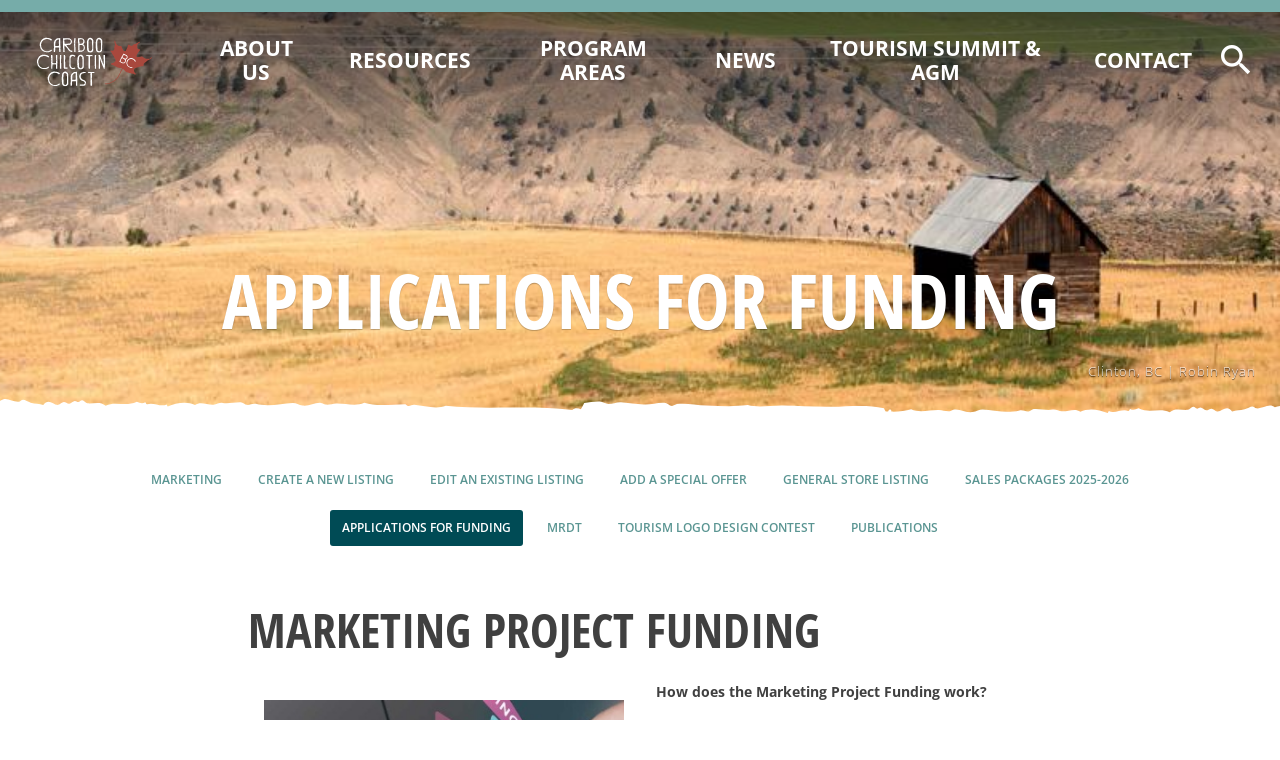

--- FILE ---
content_type: text/html; charset=UTF-8
request_url: https://industry.landwithoutlimits.com/services/marketing/applications-for-funding/
body_size: 8934
content:
<!doctype html>
<html lang="en-US" data-view="WPController_index" data-mode="default" data-disabledefer="0">
<head>
	<base href="https://industry.landwithoutlimits.com/">

	<meta charset="utf-8" />
	<meta name="viewport" content="user-scalable=no, width=device-width, initial-scale=1, minimum-scale=1, maximum-scale=1">
	<!-- Google Tag Manager -->
<script>(function(w,d,s,l,i){w[l]=w[l]||[];w[l].push({'gtm.start':
new Date().getTime(),event:'gtm.js'});var f=d.getElementsByTagName(s)[0],
j=d.createElement(s),dl=l!='dataLayer'?'&l='+l:'';j.async=true;j.src=
'https://www.googletagmanager.com/gtm.js?id='+i+dl;f.parentNode.insertBefore(j,f);
})(window,document,'script','dataLayer','GTM-TSQ5C33');</script>
<!-- End Google Tag Manager -->
	<meta name="generator" content="WPX" />
            <meta name='robots' content='index, follow, max-image-preview:large, max-snippet:-1, max-video-preview:-1' />
	<style>img:is([sizes="auto" i], [sizes^="auto," i]) { contain-intrinsic-size: 3000px 1500px }</style>
	
	
	<title>Tourism Funding Programs in the Cariboo Chilcotin Coast</title>
	<meta name="description" content="Access tourism funding applications for your business if you are located in the Cariboo Chilcotin Coast and meet the qualifications." />
	<link rel="canonical" href="https://industry.landwithoutlimits.com/services/marketing/applications-for-funding/" />
	<meta property="og:locale" content="en_US" />
	<meta property="og:type" content="article" />
	<meta property="og:title" content="Applications for Funding" />
	<meta property="og:description" content="Access tourism funding applications for your business if you are located in the Cariboo Chilcotin Coast and meet the qualifications." />
	<meta property="og:url" content="https://industry.landwithoutlimits.com/services/marketing/applications-for-funding/" />
	<meta property="og:site_name" content="CCCTA - Industry" />
	<meta property="article:modified_time" content="2025-12-03T18:46:37+00:00" />
	<meta property="og:image" content="https://industry.landwithoutlimits.com/resources/uploads/2020/07/CCCTMA-Images-Clinton-DBC-Robin-Ryan-2048x432-1.jpg" />
	<meta property="og:image:width" content="2048" />
	<meta property="og:image:height" content="432" />
	<meta property="og:image:type" content="image/jpeg" />
	<meta name="twitter:card" content="summary_large_image" />
	<meta name="twitter:label1" content="Est. reading time" />
	<meta name="twitter:data1" content="3 minutes" />
	<script type="application/ld+json" class="yoast-schema-graph">{"@context":"https://schema.org","@graph":[{"@type":"WebPage","@id":"https://industry.landwithoutlimits.com/services/marketing/applications-for-funding/","url":"https://industry.landwithoutlimits.com/services/marketing/applications-for-funding/","name":"Tourism Funding Programs in the Cariboo Chilcotin Coast","isPartOf":{"@id":"https://industry.landwithoutlimits.com/#website"},"primaryImageOfPage":{"@id":"https://industry.landwithoutlimits.com/services/marketing/applications-for-funding/#primaryimage"},"image":{"@id":"https://industry.landwithoutlimits.com/services/marketing/applications-for-funding/#primaryimage"},"thumbnailUrl":"https://industry.landwithoutlimits.com/resources/uploads/2020/07/CCCTMA-Images-Clinton-DBC-Robin-Ryan-2048x432-1.jpg","datePublished":"2020-07-21T15:34:01+00:00","dateModified":"2025-12-03T18:46:37+00:00","description":"Access tourism funding applications for your business if you are located in the Cariboo Chilcotin Coast and meet the qualifications.","breadcrumb":{"@id":"https://industry.landwithoutlimits.com/services/marketing/applications-for-funding/#breadcrumb"},"inLanguage":"en-US","potentialAction":[{"@type":"ReadAction","target":["https://industry.landwithoutlimits.com/services/marketing/applications-for-funding/"]}]},{"@type":"ImageObject","inLanguage":"en-US","@id":"https://industry.landwithoutlimits.com/services/marketing/applications-for-funding/#primaryimage","url":"https://industry.landwithoutlimits.com/resources/uploads/2020/07/CCCTMA-Images-Clinton-DBC-Robin-Ryan-2048x432-1.jpg","contentUrl":"https://industry.landwithoutlimits.com/resources/uploads/2020/07/CCCTMA-Images-Clinton-DBC-Robin-Ryan-2048x432-1.jpg","width":2048,"height":432,"caption":"Clinton, BC | Robin Ryan"},{"@type":"BreadcrumbList","@id":"https://industry.landwithoutlimits.com/services/marketing/applications-for-funding/#breadcrumb","itemListElement":[{"@type":"ListItem","position":1,"name":"Home","item":"https://industry.landwithoutlimits.com/"},{"@type":"ListItem","position":2,"name":"Program Areas","item":"https://industry.landwithoutlimits.com/services/"},{"@type":"ListItem","position":3,"name":"Marketing","item":"https://industry.landwithoutlimits.com/services/marketing/"},{"@type":"ListItem","position":4,"name":"Applications for Funding"}]},{"@type":"WebSite","@id":"https://industry.landwithoutlimits.com/#website","url":"https://industry.landwithoutlimits.com/","name":"CCCTA - Industry","description":"Land without limits","potentialAction":[{"@type":"SearchAction","target":{"@type":"EntryPoint","urlTemplate":"https://industry.landwithoutlimits.com/?s={search_term_string}"},"query-input":"required name=search_term_string"}],"inLanguage":"en-US"}]}</script>
	


<style id='classic-theme-styles-inline-css' type='text/css'>
/*! This file is auto-generated */
.wp-block-button__link{color:#fff;background-color:#32373c;border-radius:9999px;box-shadow:none;text-decoration:none;padding:calc(.667em + 2px) calc(1.333em + 2px);font-size:1.125em}.wp-block-file__button{background:#32373c;color:#fff;text-decoration:none}
</style>
<style id='global-styles-inline-css' type='text/css'>
:root{--wp--preset--aspect-ratio--square: 1;--wp--preset--aspect-ratio--4-3: 4/3;--wp--preset--aspect-ratio--3-4: 3/4;--wp--preset--aspect-ratio--3-2: 3/2;--wp--preset--aspect-ratio--2-3: 2/3;--wp--preset--aspect-ratio--16-9: 16/9;--wp--preset--aspect-ratio--9-16: 9/16;--wp--preset--color--black: #000000;--wp--preset--color--cyan-bluish-gray: #abb8c3;--wp--preset--color--white: #ffffff;--wp--preset--color--pale-pink: #f78da7;--wp--preset--color--vivid-red: #cf2e2e;--wp--preset--color--luminous-vivid-orange: #ff6900;--wp--preset--color--luminous-vivid-amber: #fcb900;--wp--preset--color--light-green-cyan: #7bdcb5;--wp--preset--color--vivid-green-cyan: #00d084;--wp--preset--color--pale-cyan-blue: #8ed1fc;--wp--preset--color--vivid-cyan-blue: #0693e3;--wp--preset--color--vivid-purple: #9b51e0;--wp--preset--gradient--vivid-cyan-blue-to-vivid-purple: linear-gradient(135deg,rgba(6,147,227,1) 0%,rgb(155,81,224) 100%);--wp--preset--gradient--light-green-cyan-to-vivid-green-cyan: linear-gradient(135deg,rgb(122,220,180) 0%,rgb(0,208,130) 100%);--wp--preset--gradient--luminous-vivid-amber-to-luminous-vivid-orange: linear-gradient(135deg,rgba(252,185,0,1) 0%,rgba(255,105,0,1) 100%);--wp--preset--gradient--luminous-vivid-orange-to-vivid-red: linear-gradient(135deg,rgba(255,105,0,1) 0%,rgb(207,46,46) 100%);--wp--preset--gradient--very-light-gray-to-cyan-bluish-gray: linear-gradient(135deg,rgb(238,238,238) 0%,rgb(169,184,195) 100%);--wp--preset--gradient--cool-to-warm-spectrum: linear-gradient(135deg,rgb(74,234,220) 0%,rgb(151,120,209) 20%,rgb(207,42,186) 40%,rgb(238,44,130) 60%,rgb(251,105,98) 80%,rgb(254,248,76) 100%);--wp--preset--gradient--blush-light-purple: linear-gradient(135deg,rgb(255,206,236) 0%,rgb(152,150,240) 100%);--wp--preset--gradient--blush-bordeaux: linear-gradient(135deg,rgb(254,205,165) 0%,rgb(254,45,45) 50%,rgb(107,0,62) 100%);--wp--preset--gradient--luminous-dusk: linear-gradient(135deg,rgb(255,203,112) 0%,rgb(199,81,192) 50%,rgb(65,88,208) 100%);--wp--preset--gradient--pale-ocean: linear-gradient(135deg,rgb(255,245,203) 0%,rgb(182,227,212) 50%,rgb(51,167,181) 100%);--wp--preset--gradient--electric-grass: linear-gradient(135deg,rgb(202,248,128) 0%,rgb(113,206,126) 100%);--wp--preset--gradient--midnight: linear-gradient(135deg,rgb(2,3,129) 0%,rgb(40,116,252) 100%);--wp--preset--font-size--small: 13px;--wp--preset--font-size--medium: 20px;--wp--preset--font-size--large: 36px;--wp--preset--font-size--x-large: 42px;--wp--preset--spacing--20: 0.44rem;--wp--preset--spacing--30: 0.67rem;--wp--preset--spacing--40: 1rem;--wp--preset--spacing--50: 1.5rem;--wp--preset--spacing--60: 2.25rem;--wp--preset--spacing--70: 3.38rem;--wp--preset--spacing--80: 5.06rem;--wp--preset--shadow--natural: 6px 6px 9px rgba(0, 0, 0, 0.2);--wp--preset--shadow--deep: 12px 12px 50px rgba(0, 0, 0, 0.4);--wp--preset--shadow--sharp: 6px 6px 0px rgba(0, 0, 0, 0.2);--wp--preset--shadow--outlined: 6px 6px 0px -3px rgba(255, 255, 255, 1), 6px 6px rgba(0, 0, 0, 1);--wp--preset--shadow--crisp: 6px 6px 0px rgba(0, 0, 0, 1);}:where(.is-layout-flex){gap: 0.5em;}:where(.is-layout-grid){gap: 0.5em;}body .is-layout-flex{display: flex;}.is-layout-flex{flex-wrap: wrap;align-items: center;}.is-layout-flex > :is(*, div){margin: 0;}body .is-layout-grid{display: grid;}.is-layout-grid > :is(*, div){margin: 0;}:where(.wp-block-columns.is-layout-flex){gap: 2em;}:where(.wp-block-columns.is-layout-grid){gap: 2em;}:where(.wp-block-post-template.is-layout-flex){gap: 1.25em;}:where(.wp-block-post-template.is-layout-grid){gap: 1.25em;}.has-black-color{color: var(--wp--preset--color--black) !important;}.has-cyan-bluish-gray-color{color: var(--wp--preset--color--cyan-bluish-gray) !important;}.has-white-color{color: var(--wp--preset--color--white) !important;}.has-pale-pink-color{color: var(--wp--preset--color--pale-pink) !important;}.has-vivid-red-color{color: var(--wp--preset--color--vivid-red) !important;}.has-luminous-vivid-orange-color{color: var(--wp--preset--color--luminous-vivid-orange) !important;}.has-luminous-vivid-amber-color{color: var(--wp--preset--color--luminous-vivid-amber) !important;}.has-light-green-cyan-color{color: var(--wp--preset--color--light-green-cyan) !important;}.has-vivid-green-cyan-color{color: var(--wp--preset--color--vivid-green-cyan) !important;}.has-pale-cyan-blue-color{color: var(--wp--preset--color--pale-cyan-blue) !important;}.has-vivid-cyan-blue-color{color: var(--wp--preset--color--vivid-cyan-blue) !important;}.has-vivid-purple-color{color: var(--wp--preset--color--vivid-purple) !important;}.has-black-background-color{background-color: var(--wp--preset--color--black) !important;}.has-cyan-bluish-gray-background-color{background-color: var(--wp--preset--color--cyan-bluish-gray) !important;}.has-white-background-color{background-color: var(--wp--preset--color--white) !important;}.has-pale-pink-background-color{background-color: var(--wp--preset--color--pale-pink) !important;}.has-vivid-red-background-color{background-color: var(--wp--preset--color--vivid-red) !important;}.has-luminous-vivid-orange-background-color{background-color: var(--wp--preset--color--luminous-vivid-orange) !important;}.has-luminous-vivid-amber-background-color{background-color: var(--wp--preset--color--luminous-vivid-amber) !important;}.has-light-green-cyan-background-color{background-color: var(--wp--preset--color--light-green-cyan) !important;}.has-vivid-green-cyan-background-color{background-color: var(--wp--preset--color--vivid-green-cyan) !important;}.has-pale-cyan-blue-background-color{background-color: var(--wp--preset--color--pale-cyan-blue) !important;}.has-vivid-cyan-blue-background-color{background-color: var(--wp--preset--color--vivid-cyan-blue) !important;}.has-vivid-purple-background-color{background-color: var(--wp--preset--color--vivid-purple) !important;}.has-black-border-color{border-color: var(--wp--preset--color--black) !important;}.has-cyan-bluish-gray-border-color{border-color: var(--wp--preset--color--cyan-bluish-gray) !important;}.has-white-border-color{border-color: var(--wp--preset--color--white) !important;}.has-pale-pink-border-color{border-color: var(--wp--preset--color--pale-pink) !important;}.has-vivid-red-border-color{border-color: var(--wp--preset--color--vivid-red) !important;}.has-luminous-vivid-orange-border-color{border-color: var(--wp--preset--color--luminous-vivid-orange) !important;}.has-luminous-vivid-amber-border-color{border-color: var(--wp--preset--color--luminous-vivid-amber) !important;}.has-light-green-cyan-border-color{border-color: var(--wp--preset--color--light-green-cyan) !important;}.has-vivid-green-cyan-border-color{border-color: var(--wp--preset--color--vivid-green-cyan) !important;}.has-pale-cyan-blue-border-color{border-color: var(--wp--preset--color--pale-cyan-blue) !important;}.has-vivid-cyan-blue-border-color{border-color: var(--wp--preset--color--vivid-cyan-blue) !important;}.has-vivid-purple-border-color{border-color: var(--wp--preset--color--vivid-purple) !important;}.has-vivid-cyan-blue-to-vivid-purple-gradient-background{background: var(--wp--preset--gradient--vivid-cyan-blue-to-vivid-purple) !important;}.has-light-green-cyan-to-vivid-green-cyan-gradient-background{background: var(--wp--preset--gradient--light-green-cyan-to-vivid-green-cyan) !important;}.has-luminous-vivid-amber-to-luminous-vivid-orange-gradient-background{background: var(--wp--preset--gradient--luminous-vivid-amber-to-luminous-vivid-orange) !important;}.has-luminous-vivid-orange-to-vivid-red-gradient-background{background: var(--wp--preset--gradient--luminous-vivid-orange-to-vivid-red) !important;}.has-very-light-gray-to-cyan-bluish-gray-gradient-background{background: var(--wp--preset--gradient--very-light-gray-to-cyan-bluish-gray) !important;}.has-cool-to-warm-spectrum-gradient-background{background: var(--wp--preset--gradient--cool-to-warm-spectrum) !important;}.has-blush-light-purple-gradient-background{background: var(--wp--preset--gradient--blush-light-purple) !important;}.has-blush-bordeaux-gradient-background{background: var(--wp--preset--gradient--blush-bordeaux) !important;}.has-luminous-dusk-gradient-background{background: var(--wp--preset--gradient--luminous-dusk) !important;}.has-pale-ocean-gradient-background{background: var(--wp--preset--gradient--pale-ocean) !important;}.has-electric-grass-gradient-background{background: var(--wp--preset--gradient--electric-grass) !important;}.has-midnight-gradient-background{background: var(--wp--preset--gradient--midnight) !important;}.has-small-font-size{font-size: var(--wp--preset--font-size--small) !important;}.has-medium-font-size{font-size: var(--wp--preset--font-size--medium) !important;}.has-large-font-size{font-size: var(--wp--preset--font-size--large) !important;}.has-x-large-font-size{font-size: var(--wp--preset--font-size--x-large) !important;}
:where(.wp-block-post-template.is-layout-flex){gap: 1.25em;}:where(.wp-block-post-template.is-layout-grid){gap: 1.25em;}
:where(.wp-block-columns.is-layout-flex){gap: 2em;}:where(.wp-block-columns.is-layout-grid){gap: 2em;}
:root :where(.wp-block-pullquote){font-size: 1.5em;line-height: 1.6;}
</style>
<script type="text/javascript">
(function(url){
	if(/(?:Chrome/26.0.1410.63 Safari/537.31|WordfenceTestMonBot)/.test(navigator.userAgent)){ return; }
	var addEvent = function(evt, handler) {
		if (window.addEventListener) {
			document.addEventListener(evt, handler, false);
		} else if (window.attachEvent) {
			document.attachEvent('on' + evt, handler);
		}
	};
	var removeEvent = function(evt, handler) {
		if (window.removeEventListener) {
			document.removeEventListener(evt, handler, false);
		} else if (window.detachEvent) {
			document.detachEvent('on' + evt, handler);
		}
	};
	var evts = 'contextmenu dblclick drag dragend dragenter dragleave dragover dragstart drop keydown keypress keyup mousedown mousemove mouseout mouseover mouseup mousewheel scroll'.split(' ');
	var logHuman = function() {
		if (window.wfLogHumanRan) { return; }
		window.wfLogHumanRan = true;
		var wfscr = document.createElement('script');
		wfscr.type = 'text/javascript';
		wfscr.async = true;
		wfscr.src = url + '&r=' + Math.random();
		(document.getElementsByTagName('head')[0]||document.getElementsByTagName('body')[0]).appendChild(wfscr);
		for (var i = 0; i < evts.length; i++) {
			removeEvent(evts[i], logHuman);
		}
	};
	for (var i = 0; i < evts.length; i++) {
		addEvent(evts[i], logHuman);
	}
})('//industry.landwithoutlimits.com/?wordfence_lh=1&hid=3894CC0C2DE17B77BACA20CB7DF59D8F');
</script>
        
    <!--[if IE]><meta http-equiv='X-UA-Compatible' content='IE=edge,chrome=1'><![endif]-->
	<meta http-equiv="X-UA-Compatible" content="IE=edge,chrome=1">
    <meta http-equiv="x-dns-prefetch-control" content="on">
	<meta name="apple-touch-fullscreen" content="yes">
	<meta name="apple-mobile-web-app-capable" content="yes">
	<meta name="format-detection" content="telephone=no">

    <meta name="description" content="Visit British Columbia&#039;s Cariboo Chilcotin Coast, with four distinct regions featuring diverse ecosystems and endless adventures." />
    <meta name="robots" content="index, follow" />
    <meta name="googlebot" content="index, follow, max-snippet:-1, max-image-preview:large, max-video-preview:-1" />
    <meta name="bingbot" content="index, follow, max-snippet:-1, max-image-preview:large, max-video-preview:-1" />

    <link rel="shortcut icon" type="image/png" href="/resources/themes/default/assets/images/favicon.png">
    <link rel="icon" type="image/png" sizes="32x32" href="/resources/themes/default/assets/images/favicon-32x32.png">
    <link rel="icon" type="image/png" sizes="16x16" href="/resources/themes/default/assets/images/favicon-16x16.png">

        <link rel="dns-prefetch" href="//ajax.googleapis.com" />
    <link rel="dns-prefetch" href="//fonts.googleapis.com" />
    <link rel="dns-prefetch" href="//storage.googleapis.com" />
    <link rel="dns-prefetch" href="//www.googletagmanager.com" />
    <link rel="dns-prefetch" href="//www.google-analytics.com" />
    <link rel="dns-prefetch" href="//polyfill.io" />
    <link rel="dns-prefetch" href="//g.amp.travel" />
    <link rel="dns-prefetch" href="//amptravel.imgix.net" />
    <link rel="dns-prefetch" href="//starling.crowdriff.com" />
    <link rel="dns-prefetch" href="//tripadvisor.com" />
    <link rel="preconnect" href="//fonts.gstatic.com/" crossorigin>
    <link rel="preconnect" as="font" type="font/woff2" href="//fonts.gstatic.com/s/materialicons/v48/flUhRq6tzZclQEJ-Vdg-IuiaDsNcIhQ8tQ.woff2" crossorigin>
    <link rel="preconnect" as="font" type="font/woff2" href="//fonts.googleapis.com/css2?family=Open+Sans+Condensed:ital,wght@0,300;0,700;1,300&family=Open+Sans:ital,wght@0,300;0,400;0,600;0,700;1,300;1,400;1,600;1,700&display=swap" crossorigin>
        <link rel="preload" as="font" type="font/woff2" href="/resources/themes/default/dist/fonts/Socicon.woff2" crossorigin>

    	<link rel="stylesheet" href="/resources/themes/default/dist/style.css">

    		<script src="https://ajax.googleapis.com/ajax/libs/jquery/3.1.0/jquery.min.js"></script>
    <script src='/wp/wp-includes/js/jquery/jquery-migrate.min.js?ver=1.4.1'></script>

    
    <script src='/resources/plugins/gravityforms/js/gravityforms.min.js' defer></script>
	<script src="/resources/themes/default/dist/main.js" defer></script>

    
</head>
<body class="typography uigridx" data-view="WPController_index">
    <!-- Google Tag Manager (noscript) -->
<noscript><iframe src="https://www.googletagmanager.com/ns.html?id=GTM-TSQ5C33"
height="0" width="0" style="display:none;visibility:hidden"></iframe></noscript>
<!-- End Google Tag Manager (noscript) -->

	<header class="component ui-header">
    <div class="ui-header__inner">
        <a href="https://industry.landwithoutlimits.com/" class="ui-header__branding component ui-branding">
            <span class="ui-branding__label">Land Without Limits - Industry</span>
        </a>
        
        <nav class="ui-header__navigation">
            <ol class="component ui-navigation ui-navigation__primary">
                                                                        
    <li class="ui-navigation__item ui-navigation__navcontainer">
        <a href="/about-us/" data-id="2318" class="ui-navigation__link">
            <span class="ui-navigation__label">About Us</span>
        </a>
                <ol class="component ui-subnavigation">
                            
    <li class="ui-subnavigation__item ">
        <a href="/about-us/what-is-a-land-without-limits/" data-id="6" class="ui-subnavigation__link">
            <span class="ui-subnavigation__label">What is A &quot;Land Without Limits&quot;?</span>
        </a>
            </li>

                            
    <li class="ui-subnavigation__item ">
        <a href="/about-us/about-cariboo-chilcotin-coast-tourism/" data-id="434" class="ui-subnavigation__link">
            <span class="ui-subnavigation__label">Who We Are</span>
        </a>
            </li>

                            
    <li class="ui-subnavigation__item ">
        <a href="/about-us/board-of-directors/" data-id="439" class="ui-subnavigation__link">
            <span class="ui-subnavigation__label">Board Of Directors</span>
        </a>
            </li>

                            
    <li class="ui-subnavigation__item ">
        <a href="/about-us/committees/" data-id="912" class="ui-subnavigation__link">
            <span class="ui-subnavigation__label">Marketing Committee</span>
        </a>
            </li>

                            
    <li class="ui-subnavigation__item ">
        <a href="/about-us/sustainable-tourism-advisory-council/" data-id="4334" class="ui-subnavigation__link">
            <span class="ui-subnavigation__label">Sustainable Tourism Advisory Council</span>
        </a>
            </li>

                            
    <li class="ui-subnavigation__item ">
        <a href="/about-us/destination-development-advisory-committee/" data-id="4414" class="ui-subnavigation__link">
            <span class="ui-subnavigation__label">Destination Development Advisory Committee</span>
        </a>
            </li>

                            
    <li class="ui-subnavigation__item ">
        <a href="/about-us/staff/" data-id="441" class="ui-subnavigation__link">
            <span class="ui-subnavigation__label">Staff</span>
        </a>
            </li>

                    </ol>
            </li>

                                                                            
    <li class="ui-navigation__item ui-navigation__navcontainer">
        <a href="/resources/" data-id="825" class="ui-navigation__link">
            <span class="ui-navigation__label">Resources</span>
        </a>
                <ol class="component ui-subnavigation">
                            
    <li class="ui-subnavigation__item ">
        <a href="/resources/business-continuity-planning/" data-id="1761" class="ui-subnavigation__link">
            <span class="ui-subnavigation__label">Business Continuity Planning</span>
        </a>
            </li>

                            
    <li class="ui-subnavigation__item ">
        <a href="/resources/marketing-tips/" data-id="5868" class="ui-subnavigation__link">
            <span class="ui-subnavigation__label">Tourism Marketing Tips</span>
        </a>
            </li>

                            
    <li class="ui-subnavigation__item ">
        <a href="/resources/asset-request/" data-id="5568" class="ui-subnavigation__link">
            <span class="ui-subnavigation__label">Asset Request - Images &amp; Videos</span>
        </a>
            </li>

                            
    <li class="ui-subnavigation__item ">
        <a href="/resources/safe-travels-designation/" data-id="2060" class="ui-subnavigation__link">
            <span class="ui-subnavigation__label">Safe Travels Designation</span>
        </a>
            </li>

                            
    <li class="ui-subnavigation__item ">
        <a href="/resources/emergency-management/" data-id="1831" class="ui-subnavigation__link">
            <span class="ui-subnavigation__label">Emergency Management</span>
        </a>
            </li>

                            
    <li class="ui-subnavigation__item ">
        <a href="/resources/know-before-you-go/" data-id="6434" class="ui-subnavigation__link">
            <span class="ui-subnavigation__label">Know Before You Go</span>
        </a>
            </li>

                            
    <li class="ui-subnavigation__item ">
        <a href="/resources/research/" data-id="1829" class="ui-subnavigation__link">
            <span class="ui-subnavigation__label">Reports and Research</span>
        </a>
            </li>

                            
    <li class="ui-subnavigation__item ">
        <a href="/resources/value-of-tourism/" data-id="4060" class="ui-subnavigation__link">
            <span class="ui-subnavigation__label">Value of Tourism</span>
        </a>
            </li>

                    </ol>
            </li>

                                                                            
    <li class="ui-navigation__item ui-navigation__navcontainer">
        <a href="/services/" data-id="366" class="ui-navigation__link">
            <span class="ui-navigation__label">Program Areas</span>
        </a>
                <ol class="component ui-subnavigation">
                            
    <li class="ui-subnavigation__item ">
        <a href="/services/destination-development/" data-id="1291" class="ui-subnavigation__link">
            <span class="ui-subnavigation__label">Destination Development</span>
        </a>
            </li>

                            
    <li class="ui-subnavigation__item ">
        <a href="/services/marketing/" data-id="1799" class="ui-subnavigation__link">
            <span class="ui-subnavigation__label">Marketing</span>
        </a>
            </li>

                            
    <li class="ui-subnavigation__item ">
        <a href="/services/sustainability/" data-id="1803" class="ui-subnavigation__link">
            <span class="ui-subnavigation__label">Sustainability</span>
        </a>
            </li>

                            
    <li class="ui-subnavigation__item ">
        <a href="/services/film-office/" data-id="1806" class="ui-subnavigation__link">
            <span class="ui-subnavigation__label">Film Office</span>
        </a>
            </li>

                            
    <li class="ui-subnavigation__item ">
        <a href="/services/training/" data-id="691" class="ui-subnavigation__link">
            <span class="ui-subnavigation__label">Industry Training &amp; Capacity</span>
        </a>
            </li>

                            
    <li class="ui-subnavigation__item ">
        <a href="/services/indigenous/" data-id="1809" class="ui-subnavigation__link">
            <span class="ui-subnavigation__label">Indigenous</span>
        </a>
            </li>

                            
    <li class="ui-subnavigation__item ">
        <a href="/services/trade-media/" data-id="1812" class="ui-subnavigation__link">
            <span class="ui-subnavigation__label">Trade &amp; Media</span>
        </a>
            </li>

                            
    <li class="ui-subnavigation__item ">
        <a href="/services/event-promotion/" data-id="2240" class="ui-subnavigation__link">
            <span class="ui-subnavigation__label">Event Promotion</span>
        </a>
            </li>

                            
    <li class="ui-subnavigation__item ">
        <a href="/services/advocacy/" data-id="2236" class="ui-subnavigation__link">
            <span class="ui-subnavigation__label">Advocacy</span>
        </a>
            </li>

                    </ol>
            </li>

                                                                            
    <li class="ui-navigation__item ">
        <a href="/news/" data-id="379" class="ui-navigation__link">
            <span class="ui-navigation__label">News</span>
        </a>
            </li>

                                                                            
    <li class="ui-navigation__item ui-navigation__navcontainer">
        <a href="/tourism-summit-agm/" data-id="3785" class="ui-navigation__link">
            <span class="ui-navigation__label">Tourism Summit &amp; AGM</span>
        </a>
                <ol class="component ui-subnavigation">
                            
    <li class="ui-subnavigation__item ">
        <a href="/tourism-summit-agm/ccct-summit-2026/" data-id="5790" class="ui-subnavigation__link">
            <span class="ui-subnavigation__label">2026 Tourism Summit Registration &amp; Program</span>
        </a>
            </li>

                            
    <li class="ui-subnavigation__item ">
        <a href="/tourism-summit-agm/2026-cccta-award-nominations/" data-id="5778" class="ui-subnavigation__link">
            <span class="ui-subnavigation__label">2026 CCCTA Award Nominations</span>
        </a>
            </li>

                            
    <li class="ui-subnavigation__item ">
        <a href="/tourism-summit-agm/ccct-agm-2024/" data-id="5392" class="ui-subnavigation__link">
            <span class="ui-subnavigation__label">2025 CCCT AGM Agenda &amp; Documents</span>
        </a>
            </li>

                            
    <li class="ui-subnavigation__item ">
        <a href="/tourism-summit-agm/ccct-summit-2025-event-recap/" data-id="5663" class="ui-subnavigation__link">
            <span class="ui-subnavigation__label">2025 Event Recap</span>
        </a>
            </li>

                    </ol>
            </li>

                                                                            
    <li class="ui-navigation__item ">
        <a href="/contact/" data-id="42" class="ui-navigation__link">
            <span class="ui-navigation__label">Contact</span>
        </a>
            </li>

                                                </ol>
        </nav>

        <div class="ui-header__search component ui-search">
            <form action="/" method="get" accept-charset="utf-8" class="ui-search__inner">
                <input type="text" name="s" placeholder="Search"/>
            </form>
        </div>

        <div class="ui-header__navtoggle">
            <button class="component ui-navtoggle" data-action="search">
                <span class="md-icon">search</span>
                <span class="ui-navtoggle__label">Search</span>
            </button>
            <button class="component ui-navtoggle" data-action="menu">
                <span class="md-icon">menu</span>
                <span class="ui-navtoggle__label">Menu</span>
            </button>
        </div>

            <div class="ui-header__notification component ui-emergencynotice">
        <div class="ui-emergencynotice__inner">
            <span class="md-icon">warning</span>
            <p>This is a test of the emergency broadcast system. If this were a real emergency...</p>        </div>
    </div>


    </div>
</header>
    
	<main id="page-container" class="container" data-view="WPController_index">
        
                <section class="container__inner ui-section ui-section_hero ui-section_hero_compact" data-label="Page Hero Header (Simple)">
                            
                                                                                                                                    
        <header class="ui-section__header ui-section__header_herobg " style="background: url('/resources/uploads/2020/07/CCCTMA-Images-Clinton-DBC-Robin-Ryan-2048x432-1_ResizeWidth_1280x270.jpg') no-repeat center center / cover;" data-caption="Clinton, BC | Robin Ryan">
            <h1 class="ui-section__heading ui-section__heading_centered  ui-section__heading_simple"><span class="word">Applications for Funding</span></h1>
            <span class="ui-section__headingcaption">Clinton, BC | Robin Ryan</span>        </header>
    </section>


<nav id="SecondarNavigation" class="ui-secondarynav ui-secondarynav--root">
    <ul class="ui-navigation__list ui-navigation__list_unstyled">
	<li data-id="1799" class="ui-navigation__item ui-navigation__item_container marketing ">
		<a href="https://industry.landwithoutlimits.com/services/marketing/" class="ui-navigation__link"><span>Marketing</span></a>	</li>
	<li data-id="5140" class="ui-navigation__item create-a-new-listing ">
		<a href="https://industry.landwithoutlimits.com/services/marketing/new-operator/" class="ui-navigation__link"><span>Create a New Listing</span></a>	</li>
	<li data-id="5134" class="ui-navigation__item edit-an-existing-listing ">
		<a href="https://industry.landwithoutlimits.com/services/marketing/partners-update/" class="ui-navigation__link"><span>Edit an Existing Listing</span></a>	</li>
	<li data-id="5837" class="ui-navigation__item add-a-special-offer ">
		<a href="https://industry.landwithoutlimits.com/services/marketing/operator-offers/" class="ui-navigation__link"><span>Add a Special Offer</span></a>	</li>
	<li data-id="6359" class="ui-navigation__item general-store-listing ">
		<a href="https://industry.landwithoutlimits.com/services/marketing/general-store/" class="ui-navigation__link"><span>General Store Listing</span></a>	</li>
	<li data-id="3615" class="ui-navigation__item sales-packages-2025-2026 ">
		<a href="https://industry.landwithoutlimits.com/services/marketing/advertising-opportunities/" class="ui-navigation__link"><span>Sales Packages 2025-2026</span></a>	</li>
	<li data-id="1833" class="ui-navigation__item applications-for-funding current">
		<a href="https://industry.landwithoutlimits.com/services/marketing/applications-for-funding/" class="ui-navigation__link"><span>Applications for Funding</span></a>	</li>
	<li data-id="2641" class="ui-navigation__item mrdt ">
		<a href="https://industry.landwithoutlimits.com/services/marketing/mrdt/" class="ui-navigation__link"><span>MRDT</span></a>	</li>
	<li data-id="6066" class="ui-navigation__item tourism-logo-design-contest ">
		<a href="https://industry.landwithoutlimits.com/services/marketing/logo-contest/" class="ui-navigation__link"><span>Tourism Logo Design Contest</span></a>	</li>
	<li data-id="1835" class="ui-navigation__item publications ">
		<a href="https://industry.landwithoutlimits.com/services/marketing/publications/" class="ui-navigation__link"><span>Publications</span></a>	</li>
</ul>

</nav>

<section class="container__inner ui-section" data-label="Applications for Funding">

    <div class="component ui-contentsection">
        <div class="ui-contentsection__inner contentbuilder">
            <!--?xml encoding="UTF-8"--><!--?xml encoding="UTF-8"--><h2>Marketing Project Funding</h2><div class="row clearfix">
<div class="column half"><img decoding="async" src="resources/themes/default/assets/images/common/fpo_16_9.svg" data-defer-src="https://industry.landwithoutlimits.com/resources/uploads/2023/06/-e8dz7w.png"></div>
<div class="column half">
<p><strong>How does the Marketing Project Funding work?</strong></p>
<p>CCCTMA Marketing Funding is a <strong>Digital First</strong>, dollar matching marketing program, aiming to increase awareness and conversation for our partners, with two categories you can opt from (please check the program you would like to run). Final intake deadline is <strong>February 13, 2026</strong>, <strong>OR</strong> until budget is committed.</p>
<ul>
<li>Marketing Projects must run within the period of April 1st, 2026 and March 31st, 2027.</li>
<li>CCCTMA investment will not exceed 50% of the proposed total cost of the Project</li>
<li>The program’s priority is:<br>Digital Advertising – social media, display &amp; other search engine advertising campaigns</li>
<li>Content Creation – video &amp; imagery<br>Influencer Marketing – content creation and campaign running in partnership with Social Influencers</li>
<li>Organic Social Media and Website – creation and maintenance</li>
<li>Printed Materials – traditional advertising &amp; production of guides and maps</li>
</ul>
<p><strong>What can the Marketing Project Funding be used for?</strong></p>
<p>Authorized purposes of CCCTMA Marketing Project Funding will be directed towards <strong>tourism marketing programs</strong> and <strong>projects</strong> aligned with CCCT’s Marketing Strategy to promote the Cariboo Chilcotin Coast region as a global tourism destination and improve brand awareness and conversion of our local tourism operators and stakeholders.</p>
<p>To learn more about our Marketing Strategy, please visit the link – <a href="https://industry.landwithoutlimits.com/resources/uploads/2023/11/CCCTMA-5-Year-MRDT-Strategy.pdf" target="_blank" rel="noopener">Cariboo Chilcotin Coast Tourism Marketing Association’s 5 Year Tourism Plan</a>.</p>
<p>Please complete and submit the linked form prior to the deadline – <strong>February 13, 2026, OR</strong> until the budget is committed.</p>
<div class="edit">
<div class="ui-draggable">
<p>See the <a href="https://share.hsforms.com/1J0617PjfRKWZmKKqbB_PgQ3xm7c" target="_blank" rel="noopener">2026-27 MRDT Marketing Project Funding Application</a> for more details.</p>
</div>
</div>
<p> </p>
</div>
</div><h2>Consumer Show Funding</h2><div class="row clearfix">
<div class="column half"><img decoding="async" src="resources/themes/default/assets/images/common/fpo_16_9.svg" data-defer-src="https://industry.landwithoutlimits.com/resources/uploads/2023/06/ccctma_industry_consumer-shows-bv3fzb.jpg"></div>
<div class="column half">
<p>The CCCTMA also provides businesses with access to marketing funds to help cover the cost of <strong>consumer show</strong> exhibition.</p>
<p>Consumer shows are a great opportunity to both promote tourism product and to network with other operators. By completing both the application and reporting forms, businesses can have up to 50% of their event fee covered (less GST).</p>
<p>The application deadline for Consumer Shows is <strong>Feburary 13, 2026, OR</strong> until the budget is committed on a first-come, first-serve basis.</p>
<div class="edit">
<div class="ui-draggable">
<p>See the <a href="https://share.hsforms.com/1oJu3_iwtQL2Tlkj576KbxQ3xm7c" target="_blank" rel="noopener">2026-27 Consumer Show Funding Application</a> for more information.</p>
</div>
</div>
<div class="edit">
<div class="ui-draggable">
<p> </p>
</div>
</div>
<p> </p>
</div>
</div><h2>In-House Content Funding</h2><div class="row clearfix">
<div class="column half"><img decoding="async" src="resources/themes/default/assets/images/common/fpo_16_9.svg" data-defer-src="https://industry.landwithoutlimits.com/resources/uploads/2025/12/RS20453_DSC05915_lpr_395x220.jpg"></div>
<div class="column half">
<p><strong>How does In-House Content Funding work?</strong></p>
<p>Our in-house content production service is designed to support businesses that may not otherwise have access to the resources required to develop content for marketing materials. Through this program our in-house team supports businesses at no cost.</p>
<p>All content produced through this service will be delivered within a minimum of 3 weeks and a maximum of 5 weeks from the date of the scheduled shoot. Applicants should plan their marketing timelines accordingly. Final intake deadline is <strong>February 27, 2026</strong>, <strong>OR</strong> until budget is committed.</p>
<ul>
<li>All applicants must provide a detailed description of the content they wish to capture, including key objectives, themes, or specific shots plus a clear explanation of how the final content will be used.</li>
<li>Participation in our Website Listing Program is mandatory for all applicants. This helps us feature and promote the businesses we support and ensures the visibility of the final content across our network.</li>
<li>Applicants must provide a minimum of one and a maximum of three dates for shooting within </li>
</ul>
<p>Please complete and submit the linked form prior to the deadline – <strong>February 27, 2026, OR</strong> until the budget is committed.</p>
<div class="edit">
<div class="ui-draggable">
<p>See the <a href="https://share.hsforms.com/1RsEpUGSLR2izQSebP-AbOA3xm7c" target="_blank" rel="noopener">2026-27 Application for In-House Content</a> for more details.</p>
</div>
</div>
<p> </p>
</div>
</div><p> </p><p> </p>
        </div>
    </div>

</section>	</main>

	

<footer class="component ui-footer">
    <div class="ui-footer__inner ui-footer__inner_meta">
        <div class="ui-footer__content">
            <div class="flex-grid flex-grid__row">

                                <div class="flex-grid__col flex-grid__col_1">
                    <div id="snbcbranding" class="flex-grid__content component ui-footerbox">
                        <a href="https://industry.landwithoutlimits.com/" rel="external" class="ui-branding_ccc"><span>Cariboo Chilcotin Coast Tourism</span></a>
                    </div>
                </div>

                                <div class="flex-grid__col flex-grid__col_2">
                    <div id="newsletter" class="flex-grid__content component ui-footerbox">
                                                    <h3 class="ui-footerbox__heading ui-footerbox__heading_centered"><span>Sign Up <span class="light">For Our</span></span> <span>Industry Newsletter</span></h3>
                            <script charset="utf-8" type="text/javascript" src="//js.hsforms.net/forms/embed/v2.js"></script>
                            <script>
                            hbspt.forms.create({
                                region: "na1",
                                portalId: "6607272",
                                formId: "4fe4032b-9706-4605-86fa-ef7f82f4c6d9"
                            });
                            </script>
                                                                            </div>
                </div>

                                <div class="flex-grid__col flex-grid__col_1">
                    <div id="contactinfo" class="flex-grid__content component ui-footerbox">
                        <h3 class="ui-footerbox__heading"><span>Cariboo</span> <span>Chilcotin</span> <span>Coast</span></h3>
                        <dl class="component ui-contactinfo">
                            <dt>Address</dt>
                            <dd class="address"><span>#204&nbsp;-&nbsp;350 Barnard Street,</span><br><span>Williams&nbsp;Lake BC V2G&nbsp;4T9</span></dd>
                            <dt>Phone</dt>
                            <dd data-label="P"  class="phone">250-392-2226</dd>
                            <dt>Toll Free</dt>
                            <dd data-label="TF" class="toll-free">1-800-663-5885 </dd>
                            <dt>Fax</dt>
                            <dd data-label="F" class="fax">250-392-2838</dd>
                        </dl>
                        <a href="/contact/" class="component ui-button ui-button_darkbrown ui-button_icon"><span class="ui-button__label">Contact Us</span><span class="md-icon">chevron_right</span></a>
                    </div>
                </div>

            </div>
        </div>
    </div>
    <div class="ui-footer__inner ui-footer__inner_corporate">
        <div class="ui-footer__content">
            <ul class="component ui-linkgroup ui-linkgroup_uppercase ui-linkgroup_corporate">
                <li class="ui-linkgroup__item">
                    <a href="//landwithoutlimits.com" rel="external nofollow" class="ui-linkgroup__link"><span class="ui-linkgroup__linklabel">For Travellers</span></a>
                </li>
                                        <li class="ui-linkgroup__item">
                            <a href="//media.landwithoutlimits.com" rel="external nofollow" class="ui-linkgroup__link"><span class="ui-linkgroup__linklabel">For Media &amp; Trade</span></a>
                        </li>
                                    <li class="ui-linkgroup__item">
                    <a href="//landwithoutlimits.com/privacy-policy/" class="ui-linkgroup__link"><span class="ui-linkgroup__linklabel">Privacy Policy</span></a>
                </li>
                <li class="ui-linkgroup__item">
                    <a href="/sitemap/" class="ui-linkgroup__link"><span class="ui-linkgroup__linklabel">Site Map</span></a>
                </li>
            </ul>

            <ul class="component ui-linkgroup ui-linkgroup_social">
                <li class="ui-linkgroup__item" data-network="facebook">
                    <a href="https://www.facebook.com/CaribooChilcotinCoast/" class="ui-linkgroup__link" rel="external" title="Facebook"><span class="socicon-facebook"></span><span class="ui-linkgroup__linklabel">Facebook</span></a>
                </li>
                <li class="ui-linkgroup__item" data-network="linkedin">
                    <a href="https://www.linkedin.com/company/cariboo-chilcotin-coast-tourism-association/?viewAsMember=true" class="ui-linkgroup__link" rel="external" title="LinkedIn"><span class="socicon-linkedin"></span><span class="ui-linkgroup__linklabel">LinkedIn</span></a>
                </li>
                <li class="ui-linkgroup__item" data-network="twitter">
                    <a href="https://twitter.com/CarChiCoa" class="ui-linkgroup__link" rel="external" title="Twitter"><span class="socicon-twitter"></span><span class="ui-linkgroup__linklabel">Twitter</span></a>
                </li>
                <li class="ui-linkgroup__item" data-network="youtube">
                    <a href="https://www.youtube.com/user/TheCCCTA" class="ui-linkgroup__link" rel="external" title="YouTube"><span class="socicon-youtube"></span><span class="ui-linkgroup__linklabel">YouTube</span></a>
                </li>
                <li class="ui-linkgroup__item" data-network="instagram">
                    <a href="https://www.instagram.com/cariboochilcotincoast/" class="ui-linkgroup__link" rel="external" title="Instagram"><span class="socicon-instagram"></span><span class="ui-linkgroup__linklabel">Instagram</span></a>
                </li>
                <li class="ui-linkgroup__item" data-network="pinterest">
                    <a href="https://www.pinterest.ca/cariboochilcotincoast/" class="ui-linkgroup__link" rel="external" title="Pinterest"><span class="socicon-pinterest"></span><span class="ui-linkgroup__linklabel">Pinterest</span></a>
                </li>
            </ul>
        </div>
    </div>
    <div class="ui-footer__inner ui-footer__inner_twa">
        <div class="ui-footer__content">
            <ul class="component ui-linkgroup ui-linkgroup_twa">
                <li class="ui-linkgroup__item ui-linkgroup__item_copyright">
                    &copy; 2026  Cariboo Chilcotin Coast Tourism. All Rights Reserved.
                </li>
                <li class="ui-linkgroup__item ui-linkgroup__item_credit">
                    Web Design by <a href="https://thewebadvisors.ca/" rel="external" class="ui-linkgroup__link"><span class="ui-linkgroup__linklabel">The Web Advisors</span></a>
                </li>
            </ul>
        </div>
    </div>
</footer>
    

    </body>
</html>

--- FILE ---
content_type: text/html; charset=utf-8
request_url: https://www.google.com/recaptcha/enterprise/anchor?ar=1&k=6LdGZJsoAAAAAIwMJHRwqiAHA6A_6ZP6bTYpbgSX&co=aHR0cHM6Ly9pbmR1c3RyeS5sYW5kd2l0aG91dGxpbWl0cy5jb206NDQz&hl=en&v=PoyoqOPhxBO7pBk68S4YbpHZ&size=invisible&badge=inline&anchor-ms=20000&execute-ms=30000&cb=dmaoxoww9d5x
body_size: 48905
content:
<!DOCTYPE HTML><html dir="ltr" lang="en"><head><meta http-equiv="Content-Type" content="text/html; charset=UTF-8">
<meta http-equiv="X-UA-Compatible" content="IE=edge">
<title>reCAPTCHA</title>
<style type="text/css">
/* cyrillic-ext */
@font-face {
  font-family: 'Roboto';
  font-style: normal;
  font-weight: 400;
  font-stretch: 100%;
  src: url(//fonts.gstatic.com/s/roboto/v48/KFO7CnqEu92Fr1ME7kSn66aGLdTylUAMa3GUBHMdazTgWw.woff2) format('woff2');
  unicode-range: U+0460-052F, U+1C80-1C8A, U+20B4, U+2DE0-2DFF, U+A640-A69F, U+FE2E-FE2F;
}
/* cyrillic */
@font-face {
  font-family: 'Roboto';
  font-style: normal;
  font-weight: 400;
  font-stretch: 100%;
  src: url(//fonts.gstatic.com/s/roboto/v48/KFO7CnqEu92Fr1ME7kSn66aGLdTylUAMa3iUBHMdazTgWw.woff2) format('woff2');
  unicode-range: U+0301, U+0400-045F, U+0490-0491, U+04B0-04B1, U+2116;
}
/* greek-ext */
@font-face {
  font-family: 'Roboto';
  font-style: normal;
  font-weight: 400;
  font-stretch: 100%;
  src: url(//fonts.gstatic.com/s/roboto/v48/KFO7CnqEu92Fr1ME7kSn66aGLdTylUAMa3CUBHMdazTgWw.woff2) format('woff2');
  unicode-range: U+1F00-1FFF;
}
/* greek */
@font-face {
  font-family: 'Roboto';
  font-style: normal;
  font-weight: 400;
  font-stretch: 100%;
  src: url(//fonts.gstatic.com/s/roboto/v48/KFO7CnqEu92Fr1ME7kSn66aGLdTylUAMa3-UBHMdazTgWw.woff2) format('woff2');
  unicode-range: U+0370-0377, U+037A-037F, U+0384-038A, U+038C, U+038E-03A1, U+03A3-03FF;
}
/* math */
@font-face {
  font-family: 'Roboto';
  font-style: normal;
  font-weight: 400;
  font-stretch: 100%;
  src: url(//fonts.gstatic.com/s/roboto/v48/KFO7CnqEu92Fr1ME7kSn66aGLdTylUAMawCUBHMdazTgWw.woff2) format('woff2');
  unicode-range: U+0302-0303, U+0305, U+0307-0308, U+0310, U+0312, U+0315, U+031A, U+0326-0327, U+032C, U+032F-0330, U+0332-0333, U+0338, U+033A, U+0346, U+034D, U+0391-03A1, U+03A3-03A9, U+03B1-03C9, U+03D1, U+03D5-03D6, U+03F0-03F1, U+03F4-03F5, U+2016-2017, U+2034-2038, U+203C, U+2040, U+2043, U+2047, U+2050, U+2057, U+205F, U+2070-2071, U+2074-208E, U+2090-209C, U+20D0-20DC, U+20E1, U+20E5-20EF, U+2100-2112, U+2114-2115, U+2117-2121, U+2123-214F, U+2190, U+2192, U+2194-21AE, U+21B0-21E5, U+21F1-21F2, U+21F4-2211, U+2213-2214, U+2216-22FF, U+2308-230B, U+2310, U+2319, U+231C-2321, U+2336-237A, U+237C, U+2395, U+239B-23B7, U+23D0, U+23DC-23E1, U+2474-2475, U+25AF, U+25B3, U+25B7, U+25BD, U+25C1, U+25CA, U+25CC, U+25FB, U+266D-266F, U+27C0-27FF, U+2900-2AFF, U+2B0E-2B11, U+2B30-2B4C, U+2BFE, U+3030, U+FF5B, U+FF5D, U+1D400-1D7FF, U+1EE00-1EEFF;
}
/* symbols */
@font-face {
  font-family: 'Roboto';
  font-style: normal;
  font-weight: 400;
  font-stretch: 100%;
  src: url(//fonts.gstatic.com/s/roboto/v48/KFO7CnqEu92Fr1ME7kSn66aGLdTylUAMaxKUBHMdazTgWw.woff2) format('woff2');
  unicode-range: U+0001-000C, U+000E-001F, U+007F-009F, U+20DD-20E0, U+20E2-20E4, U+2150-218F, U+2190, U+2192, U+2194-2199, U+21AF, U+21E6-21F0, U+21F3, U+2218-2219, U+2299, U+22C4-22C6, U+2300-243F, U+2440-244A, U+2460-24FF, U+25A0-27BF, U+2800-28FF, U+2921-2922, U+2981, U+29BF, U+29EB, U+2B00-2BFF, U+4DC0-4DFF, U+FFF9-FFFB, U+10140-1018E, U+10190-1019C, U+101A0, U+101D0-101FD, U+102E0-102FB, U+10E60-10E7E, U+1D2C0-1D2D3, U+1D2E0-1D37F, U+1F000-1F0FF, U+1F100-1F1AD, U+1F1E6-1F1FF, U+1F30D-1F30F, U+1F315, U+1F31C, U+1F31E, U+1F320-1F32C, U+1F336, U+1F378, U+1F37D, U+1F382, U+1F393-1F39F, U+1F3A7-1F3A8, U+1F3AC-1F3AF, U+1F3C2, U+1F3C4-1F3C6, U+1F3CA-1F3CE, U+1F3D4-1F3E0, U+1F3ED, U+1F3F1-1F3F3, U+1F3F5-1F3F7, U+1F408, U+1F415, U+1F41F, U+1F426, U+1F43F, U+1F441-1F442, U+1F444, U+1F446-1F449, U+1F44C-1F44E, U+1F453, U+1F46A, U+1F47D, U+1F4A3, U+1F4B0, U+1F4B3, U+1F4B9, U+1F4BB, U+1F4BF, U+1F4C8-1F4CB, U+1F4D6, U+1F4DA, U+1F4DF, U+1F4E3-1F4E6, U+1F4EA-1F4ED, U+1F4F7, U+1F4F9-1F4FB, U+1F4FD-1F4FE, U+1F503, U+1F507-1F50B, U+1F50D, U+1F512-1F513, U+1F53E-1F54A, U+1F54F-1F5FA, U+1F610, U+1F650-1F67F, U+1F687, U+1F68D, U+1F691, U+1F694, U+1F698, U+1F6AD, U+1F6B2, U+1F6B9-1F6BA, U+1F6BC, U+1F6C6-1F6CF, U+1F6D3-1F6D7, U+1F6E0-1F6EA, U+1F6F0-1F6F3, U+1F6F7-1F6FC, U+1F700-1F7FF, U+1F800-1F80B, U+1F810-1F847, U+1F850-1F859, U+1F860-1F887, U+1F890-1F8AD, U+1F8B0-1F8BB, U+1F8C0-1F8C1, U+1F900-1F90B, U+1F93B, U+1F946, U+1F984, U+1F996, U+1F9E9, U+1FA00-1FA6F, U+1FA70-1FA7C, U+1FA80-1FA89, U+1FA8F-1FAC6, U+1FACE-1FADC, U+1FADF-1FAE9, U+1FAF0-1FAF8, U+1FB00-1FBFF;
}
/* vietnamese */
@font-face {
  font-family: 'Roboto';
  font-style: normal;
  font-weight: 400;
  font-stretch: 100%;
  src: url(//fonts.gstatic.com/s/roboto/v48/KFO7CnqEu92Fr1ME7kSn66aGLdTylUAMa3OUBHMdazTgWw.woff2) format('woff2');
  unicode-range: U+0102-0103, U+0110-0111, U+0128-0129, U+0168-0169, U+01A0-01A1, U+01AF-01B0, U+0300-0301, U+0303-0304, U+0308-0309, U+0323, U+0329, U+1EA0-1EF9, U+20AB;
}
/* latin-ext */
@font-face {
  font-family: 'Roboto';
  font-style: normal;
  font-weight: 400;
  font-stretch: 100%;
  src: url(//fonts.gstatic.com/s/roboto/v48/KFO7CnqEu92Fr1ME7kSn66aGLdTylUAMa3KUBHMdazTgWw.woff2) format('woff2');
  unicode-range: U+0100-02BA, U+02BD-02C5, U+02C7-02CC, U+02CE-02D7, U+02DD-02FF, U+0304, U+0308, U+0329, U+1D00-1DBF, U+1E00-1E9F, U+1EF2-1EFF, U+2020, U+20A0-20AB, U+20AD-20C0, U+2113, U+2C60-2C7F, U+A720-A7FF;
}
/* latin */
@font-face {
  font-family: 'Roboto';
  font-style: normal;
  font-weight: 400;
  font-stretch: 100%;
  src: url(//fonts.gstatic.com/s/roboto/v48/KFO7CnqEu92Fr1ME7kSn66aGLdTylUAMa3yUBHMdazQ.woff2) format('woff2');
  unicode-range: U+0000-00FF, U+0131, U+0152-0153, U+02BB-02BC, U+02C6, U+02DA, U+02DC, U+0304, U+0308, U+0329, U+2000-206F, U+20AC, U+2122, U+2191, U+2193, U+2212, U+2215, U+FEFF, U+FFFD;
}
/* cyrillic-ext */
@font-face {
  font-family: 'Roboto';
  font-style: normal;
  font-weight: 500;
  font-stretch: 100%;
  src: url(//fonts.gstatic.com/s/roboto/v48/KFO7CnqEu92Fr1ME7kSn66aGLdTylUAMa3GUBHMdazTgWw.woff2) format('woff2');
  unicode-range: U+0460-052F, U+1C80-1C8A, U+20B4, U+2DE0-2DFF, U+A640-A69F, U+FE2E-FE2F;
}
/* cyrillic */
@font-face {
  font-family: 'Roboto';
  font-style: normal;
  font-weight: 500;
  font-stretch: 100%;
  src: url(//fonts.gstatic.com/s/roboto/v48/KFO7CnqEu92Fr1ME7kSn66aGLdTylUAMa3iUBHMdazTgWw.woff2) format('woff2');
  unicode-range: U+0301, U+0400-045F, U+0490-0491, U+04B0-04B1, U+2116;
}
/* greek-ext */
@font-face {
  font-family: 'Roboto';
  font-style: normal;
  font-weight: 500;
  font-stretch: 100%;
  src: url(//fonts.gstatic.com/s/roboto/v48/KFO7CnqEu92Fr1ME7kSn66aGLdTylUAMa3CUBHMdazTgWw.woff2) format('woff2');
  unicode-range: U+1F00-1FFF;
}
/* greek */
@font-face {
  font-family: 'Roboto';
  font-style: normal;
  font-weight: 500;
  font-stretch: 100%;
  src: url(//fonts.gstatic.com/s/roboto/v48/KFO7CnqEu92Fr1ME7kSn66aGLdTylUAMa3-UBHMdazTgWw.woff2) format('woff2');
  unicode-range: U+0370-0377, U+037A-037F, U+0384-038A, U+038C, U+038E-03A1, U+03A3-03FF;
}
/* math */
@font-face {
  font-family: 'Roboto';
  font-style: normal;
  font-weight: 500;
  font-stretch: 100%;
  src: url(//fonts.gstatic.com/s/roboto/v48/KFO7CnqEu92Fr1ME7kSn66aGLdTylUAMawCUBHMdazTgWw.woff2) format('woff2');
  unicode-range: U+0302-0303, U+0305, U+0307-0308, U+0310, U+0312, U+0315, U+031A, U+0326-0327, U+032C, U+032F-0330, U+0332-0333, U+0338, U+033A, U+0346, U+034D, U+0391-03A1, U+03A3-03A9, U+03B1-03C9, U+03D1, U+03D5-03D6, U+03F0-03F1, U+03F4-03F5, U+2016-2017, U+2034-2038, U+203C, U+2040, U+2043, U+2047, U+2050, U+2057, U+205F, U+2070-2071, U+2074-208E, U+2090-209C, U+20D0-20DC, U+20E1, U+20E5-20EF, U+2100-2112, U+2114-2115, U+2117-2121, U+2123-214F, U+2190, U+2192, U+2194-21AE, U+21B0-21E5, U+21F1-21F2, U+21F4-2211, U+2213-2214, U+2216-22FF, U+2308-230B, U+2310, U+2319, U+231C-2321, U+2336-237A, U+237C, U+2395, U+239B-23B7, U+23D0, U+23DC-23E1, U+2474-2475, U+25AF, U+25B3, U+25B7, U+25BD, U+25C1, U+25CA, U+25CC, U+25FB, U+266D-266F, U+27C0-27FF, U+2900-2AFF, U+2B0E-2B11, U+2B30-2B4C, U+2BFE, U+3030, U+FF5B, U+FF5D, U+1D400-1D7FF, U+1EE00-1EEFF;
}
/* symbols */
@font-face {
  font-family: 'Roboto';
  font-style: normal;
  font-weight: 500;
  font-stretch: 100%;
  src: url(//fonts.gstatic.com/s/roboto/v48/KFO7CnqEu92Fr1ME7kSn66aGLdTylUAMaxKUBHMdazTgWw.woff2) format('woff2');
  unicode-range: U+0001-000C, U+000E-001F, U+007F-009F, U+20DD-20E0, U+20E2-20E4, U+2150-218F, U+2190, U+2192, U+2194-2199, U+21AF, U+21E6-21F0, U+21F3, U+2218-2219, U+2299, U+22C4-22C6, U+2300-243F, U+2440-244A, U+2460-24FF, U+25A0-27BF, U+2800-28FF, U+2921-2922, U+2981, U+29BF, U+29EB, U+2B00-2BFF, U+4DC0-4DFF, U+FFF9-FFFB, U+10140-1018E, U+10190-1019C, U+101A0, U+101D0-101FD, U+102E0-102FB, U+10E60-10E7E, U+1D2C0-1D2D3, U+1D2E0-1D37F, U+1F000-1F0FF, U+1F100-1F1AD, U+1F1E6-1F1FF, U+1F30D-1F30F, U+1F315, U+1F31C, U+1F31E, U+1F320-1F32C, U+1F336, U+1F378, U+1F37D, U+1F382, U+1F393-1F39F, U+1F3A7-1F3A8, U+1F3AC-1F3AF, U+1F3C2, U+1F3C4-1F3C6, U+1F3CA-1F3CE, U+1F3D4-1F3E0, U+1F3ED, U+1F3F1-1F3F3, U+1F3F5-1F3F7, U+1F408, U+1F415, U+1F41F, U+1F426, U+1F43F, U+1F441-1F442, U+1F444, U+1F446-1F449, U+1F44C-1F44E, U+1F453, U+1F46A, U+1F47D, U+1F4A3, U+1F4B0, U+1F4B3, U+1F4B9, U+1F4BB, U+1F4BF, U+1F4C8-1F4CB, U+1F4D6, U+1F4DA, U+1F4DF, U+1F4E3-1F4E6, U+1F4EA-1F4ED, U+1F4F7, U+1F4F9-1F4FB, U+1F4FD-1F4FE, U+1F503, U+1F507-1F50B, U+1F50D, U+1F512-1F513, U+1F53E-1F54A, U+1F54F-1F5FA, U+1F610, U+1F650-1F67F, U+1F687, U+1F68D, U+1F691, U+1F694, U+1F698, U+1F6AD, U+1F6B2, U+1F6B9-1F6BA, U+1F6BC, U+1F6C6-1F6CF, U+1F6D3-1F6D7, U+1F6E0-1F6EA, U+1F6F0-1F6F3, U+1F6F7-1F6FC, U+1F700-1F7FF, U+1F800-1F80B, U+1F810-1F847, U+1F850-1F859, U+1F860-1F887, U+1F890-1F8AD, U+1F8B0-1F8BB, U+1F8C0-1F8C1, U+1F900-1F90B, U+1F93B, U+1F946, U+1F984, U+1F996, U+1F9E9, U+1FA00-1FA6F, U+1FA70-1FA7C, U+1FA80-1FA89, U+1FA8F-1FAC6, U+1FACE-1FADC, U+1FADF-1FAE9, U+1FAF0-1FAF8, U+1FB00-1FBFF;
}
/* vietnamese */
@font-face {
  font-family: 'Roboto';
  font-style: normal;
  font-weight: 500;
  font-stretch: 100%;
  src: url(//fonts.gstatic.com/s/roboto/v48/KFO7CnqEu92Fr1ME7kSn66aGLdTylUAMa3OUBHMdazTgWw.woff2) format('woff2');
  unicode-range: U+0102-0103, U+0110-0111, U+0128-0129, U+0168-0169, U+01A0-01A1, U+01AF-01B0, U+0300-0301, U+0303-0304, U+0308-0309, U+0323, U+0329, U+1EA0-1EF9, U+20AB;
}
/* latin-ext */
@font-face {
  font-family: 'Roboto';
  font-style: normal;
  font-weight: 500;
  font-stretch: 100%;
  src: url(//fonts.gstatic.com/s/roboto/v48/KFO7CnqEu92Fr1ME7kSn66aGLdTylUAMa3KUBHMdazTgWw.woff2) format('woff2');
  unicode-range: U+0100-02BA, U+02BD-02C5, U+02C7-02CC, U+02CE-02D7, U+02DD-02FF, U+0304, U+0308, U+0329, U+1D00-1DBF, U+1E00-1E9F, U+1EF2-1EFF, U+2020, U+20A0-20AB, U+20AD-20C0, U+2113, U+2C60-2C7F, U+A720-A7FF;
}
/* latin */
@font-face {
  font-family: 'Roboto';
  font-style: normal;
  font-weight: 500;
  font-stretch: 100%;
  src: url(//fonts.gstatic.com/s/roboto/v48/KFO7CnqEu92Fr1ME7kSn66aGLdTylUAMa3yUBHMdazQ.woff2) format('woff2');
  unicode-range: U+0000-00FF, U+0131, U+0152-0153, U+02BB-02BC, U+02C6, U+02DA, U+02DC, U+0304, U+0308, U+0329, U+2000-206F, U+20AC, U+2122, U+2191, U+2193, U+2212, U+2215, U+FEFF, U+FFFD;
}
/* cyrillic-ext */
@font-face {
  font-family: 'Roboto';
  font-style: normal;
  font-weight: 900;
  font-stretch: 100%;
  src: url(//fonts.gstatic.com/s/roboto/v48/KFO7CnqEu92Fr1ME7kSn66aGLdTylUAMa3GUBHMdazTgWw.woff2) format('woff2');
  unicode-range: U+0460-052F, U+1C80-1C8A, U+20B4, U+2DE0-2DFF, U+A640-A69F, U+FE2E-FE2F;
}
/* cyrillic */
@font-face {
  font-family: 'Roboto';
  font-style: normal;
  font-weight: 900;
  font-stretch: 100%;
  src: url(//fonts.gstatic.com/s/roboto/v48/KFO7CnqEu92Fr1ME7kSn66aGLdTylUAMa3iUBHMdazTgWw.woff2) format('woff2');
  unicode-range: U+0301, U+0400-045F, U+0490-0491, U+04B0-04B1, U+2116;
}
/* greek-ext */
@font-face {
  font-family: 'Roboto';
  font-style: normal;
  font-weight: 900;
  font-stretch: 100%;
  src: url(//fonts.gstatic.com/s/roboto/v48/KFO7CnqEu92Fr1ME7kSn66aGLdTylUAMa3CUBHMdazTgWw.woff2) format('woff2');
  unicode-range: U+1F00-1FFF;
}
/* greek */
@font-face {
  font-family: 'Roboto';
  font-style: normal;
  font-weight: 900;
  font-stretch: 100%;
  src: url(//fonts.gstatic.com/s/roboto/v48/KFO7CnqEu92Fr1ME7kSn66aGLdTylUAMa3-UBHMdazTgWw.woff2) format('woff2');
  unicode-range: U+0370-0377, U+037A-037F, U+0384-038A, U+038C, U+038E-03A1, U+03A3-03FF;
}
/* math */
@font-face {
  font-family: 'Roboto';
  font-style: normal;
  font-weight: 900;
  font-stretch: 100%;
  src: url(//fonts.gstatic.com/s/roboto/v48/KFO7CnqEu92Fr1ME7kSn66aGLdTylUAMawCUBHMdazTgWw.woff2) format('woff2');
  unicode-range: U+0302-0303, U+0305, U+0307-0308, U+0310, U+0312, U+0315, U+031A, U+0326-0327, U+032C, U+032F-0330, U+0332-0333, U+0338, U+033A, U+0346, U+034D, U+0391-03A1, U+03A3-03A9, U+03B1-03C9, U+03D1, U+03D5-03D6, U+03F0-03F1, U+03F4-03F5, U+2016-2017, U+2034-2038, U+203C, U+2040, U+2043, U+2047, U+2050, U+2057, U+205F, U+2070-2071, U+2074-208E, U+2090-209C, U+20D0-20DC, U+20E1, U+20E5-20EF, U+2100-2112, U+2114-2115, U+2117-2121, U+2123-214F, U+2190, U+2192, U+2194-21AE, U+21B0-21E5, U+21F1-21F2, U+21F4-2211, U+2213-2214, U+2216-22FF, U+2308-230B, U+2310, U+2319, U+231C-2321, U+2336-237A, U+237C, U+2395, U+239B-23B7, U+23D0, U+23DC-23E1, U+2474-2475, U+25AF, U+25B3, U+25B7, U+25BD, U+25C1, U+25CA, U+25CC, U+25FB, U+266D-266F, U+27C0-27FF, U+2900-2AFF, U+2B0E-2B11, U+2B30-2B4C, U+2BFE, U+3030, U+FF5B, U+FF5D, U+1D400-1D7FF, U+1EE00-1EEFF;
}
/* symbols */
@font-face {
  font-family: 'Roboto';
  font-style: normal;
  font-weight: 900;
  font-stretch: 100%;
  src: url(//fonts.gstatic.com/s/roboto/v48/KFO7CnqEu92Fr1ME7kSn66aGLdTylUAMaxKUBHMdazTgWw.woff2) format('woff2');
  unicode-range: U+0001-000C, U+000E-001F, U+007F-009F, U+20DD-20E0, U+20E2-20E4, U+2150-218F, U+2190, U+2192, U+2194-2199, U+21AF, U+21E6-21F0, U+21F3, U+2218-2219, U+2299, U+22C4-22C6, U+2300-243F, U+2440-244A, U+2460-24FF, U+25A0-27BF, U+2800-28FF, U+2921-2922, U+2981, U+29BF, U+29EB, U+2B00-2BFF, U+4DC0-4DFF, U+FFF9-FFFB, U+10140-1018E, U+10190-1019C, U+101A0, U+101D0-101FD, U+102E0-102FB, U+10E60-10E7E, U+1D2C0-1D2D3, U+1D2E0-1D37F, U+1F000-1F0FF, U+1F100-1F1AD, U+1F1E6-1F1FF, U+1F30D-1F30F, U+1F315, U+1F31C, U+1F31E, U+1F320-1F32C, U+1F336, U+1F378, U+1F37D, U+1F382, U+1F393-1F39F, U+1F3A7-1F3A8, U+1F3AC-1F3AF, U+1F3C2, U+1F3C4-1F3C6, U+1F3CA-1F3CE, U+1F3D4-1F3E0, U+1F3ED, U+1F3F1-1F3F3, U+1F3F5-1F3F7, U+1F408, U+1F415, U+1F41F, U+1F426, U+1F43F, U+1F441-1F442, U+1F444, U+1F446-1F449, U+1F44C-1F44E, U+1F453, U+1F46A, U+1F47D, U+1F4A3, U+1F4B0, U+1F4B3, U+1F4B9, U+1F4BB, U+1F4BF, U+1F4C8-1F4CB, U+1F4D6, U+1F4DA, U+1F4DF, U+1F4E3-1F4E6, U+1F4EA-1F4ED, U+1F4F7, U+1F4F9-1F4FB, U+1F4FD-1F4FE, U+1F503, U+1F507-1F50B, U+1F50D, U+1F512-1F513, U+1F53E-1F54A, U+1F54F-1F5FA, U+1F610, U+1F650-1F67F, U+1F687, U+1F68D, U+1F691, U+1F694, U+1F698, U+1F6AD, U+1F6B2, U+1F6B9-1F6BA, U+1F6BC, U+1F6C6-1F6CF, U+1F6D3-1F6D7, U+1F6E0-1F6EA, U+1F6F0-1F6F3, U+1F6F7-1F6FC, U+1F700-1F7FF, U+1F800-1F80B, U+1F810-1F847, U+1F850-1F859, U+1F860-1F887, U+1F890-1F8AD, U+1F8B0-1F8BB, U+1F8C0-1F8C1, U+1F900-1F90B, U+1F93B, U+1F946, U+1F984, U+1F996, U+1F9E9, U+1FA00-1FA6F, U+1FA70-1FA7C, U+1FA80-1FA89, U+1FA8F-1FAC6, U+1FACE-1FADC, U+1FADF-1FAE9, U+1FAF0-1FAF8, U+1FB00-1FBFF;
}
/* vietnamese */
@font-face {
  font-family: 'Roboto';
  font-style: normal;
  font-weight: 900;
  font-stretch: 100%;
  src: url(//fonts.gstatic.com/s/roboto/v48/KFO7CnqEu92Fr1ME7kSn66aGLdTylUAMa3OUBHMdazTgWw.woff2) format('woff2');
  unicode-range: U+0102-0103, U+0110-0111, U+0128-0129, U+0168-0169, U+01A0-01A1, U+01AF-01B0, U+0300-0301, U+0303-0304, U+0308-0309, U+0323, U+0329, U+1EA0-1EF9, U+20AB;
}
/* latin-ext */
@font-face {
  font-family: 'Roboto';
  font-style: normal;
  font-weight: 900;
  font-stretch: 100%;
  src: url(//fonts.gstatic.com/s/roboto/v48/KFO7CnqEu92Fr1ME7kSn66aGLdTylUAMa3KUBHMdazTgWw.woff2) format('woff2');
  unicode-range: U+0100-02BA, U+02BD-02C5, U+02C7-02CC, U+02CE-02D7, U+02DD-02FF, U+0304, U+0308, U+0329, U+1D00-1DBF, U+1E00-1E9F, U+1EF2-1EFF, U+2020, U+20A0-20AB, U+20AD-20C0, U+2113, U+2C60-2C7F, U+A720-A7FF;
}
/* latin */
@font-face {
  font-family: 'Roboto';
  font-style: normal;
  font-weight: 900;
  font-stretch: 100%;
  src: url(//fonts.gstatic.com/s/roboto/v48/KFO7CnqEu92Fr1ME7kSn66aGLdTylUAMa3yUBHMdazQ.woff2) format('woff2');
  unicode-range: U+0000-00FF, U+0131, U+0152-0153, U+02BB-02BC, U+02C6, U+02DA, U+02DC, U+0304, U+0308, U+0329, U+2000-206F, U+20AC, U+2122, U+2191, U+2193, U+2212, U+2215, U+FEFF, U+FFFD;
}

</style>
<link rel="stylesheet" type="text/css" href="https://www.gstatic.com/recaptcha/releases/PoyoqOPhxBO7pBk68S4YbpHZ/styles__ltr.css">
<script nonce="zUu4F-yNuN6Quxp0obZ0Sg" type="text/javascript">window['__recaptcha_api'] = 'https://www.google.com/recaptcha/enterprise/';</script>
<script type="text/javascript" src="https://www.gstatic.com/recaptcha/releases/PoyoqOPhxBO7pBk68S4YbpHZ/recaptcha__en.js" nonce="zUu4F-yNuN6Quxp0obZ0Sg">
      
    </script></head>
<body><div id="rc-anchor-alert" class="rc-anchor-alert">This reCAPTCHA is for testing purposes only. Please report to the site admin if you are seeing this.</div>
<input type="hidden" id="recaptcha-token" value="[base64]">
<script type="text/javascript" nonce="zUu4F-yNuN6Quxp0obZ0Sg">
      recaptcha.anchor.Main.init("[\x22ainput\x22,[\x22bgdata\x22,\x22\x22,\[base64]/[base64]/[base64]/bmV3IHJbeF0oY1swXSk6RT09Mj9uZXcgclt4XShjWzBdLGNbMV0pOkU9PTM/bmV3IHJbeF0oY1swXSxjWzFdLGNbMl0pOkU9PTQ/[base64]/[base64]/[base64]/[base64]/[base64]/[base64]/[base64]/[base64]\x22,\[base64]\x22,\x22wrlAw50XLCnDvn96XsKTwoFqwoDDkiDCqDbDqRTChsOvwpfCnsO0XQ85T8O3w7DDoMOaw6vCu8OkJEjCjlnDuMOhZsKNw6ZVwqHCk8O/wrpAw6BjaS0Hw7zCqMOOA8ODw5NYwoLDs3nClxvCh8O2w7HDrcO8UcKCwrIFwozCq8OwwrBuwoHDqBDDiAjDolMWwrTCjlvCoiZiXcK9XsO1w69Tw43DlsOXdMKiBm5ZasOvw53DtsO/w57DjMK1w47Ci8OMEcKYRQzCnlDDhcOCwojCp8O1w7TCsMKXA8Oaw4M3XlxFNVDDlcO5KcOAwr9Yw6YKw4fDjMKOw6cpwqTDmcKVW8O+w4Bhw6ctC8OwaB7Cu3/[base64]/[base64]/worDncOkKMKFw7vCosKZw7ZWQnFlwpzCjybCj8KywrLCr8KeNsOOwqXClAtqw5DCikIAwpfCqnQxwqEJwrnDhnENwqEnw43CqcODZTHDk0DCnSHCjRMEw7LDrWPDvhTDj1fCp8K9w6/CiUYbfcOVwo/[base64]/Cr8KqwofCmMOrwoLDk8Odw43DuyfDs8K5OMKtwpcTw67CqVbDu2DDjVEGw7NlbsKqOVzDucKFwr1jTMKjNWzCmRU0w5HDkcOOdcK/woxWDMOOwqteZ8Oew5lnLsKxMsORVhBbw53DiQjDl8OiFsK2wrvCuMOywq1Qw4DDsXvCmcOGw5fCsGDDlMKQwrBnwpvDgDtiw6JDHmHDp8K2wovCmQEqZMOcQsKhBAl5PHHDt8K3w4nCrcKRwopywqHDlcOOfjsGwqHDrn/CtMKTwoIQJ8KWwr/DmMK9By/DhcKhY1PCrzUXwpfCvTk6w4cVwooMw7kKw7HDrMOINMKYw698QDY/[base64]/DocOxwrbCszjDpcKAwqZtw7LDscOaHMKVw403w5DCs8OoY8K1E8Kjw4nCtTvCrMOle8KPw7AMw6pYRMKOw4EfwpQ0w6DCmyDDsHXDlSw5f8K9YsKALMKyw5AvXXcmO8KwLwzCjyFGIsK6wr1GJCMxwq7DgGbDrMKJY8OwwoDDt1/DgsOXw5XCsmENw4XCrjzDsMK9w5JiVMOXHsKIw6zCr0RHCsKjw40NCcOWw4Nyw54+P3krwrnDk8Oaw6xoecO5woXCkSpsGMO0w5URdsOvwqNGFsKhwq/Cr3fDm8OoTcORJXHDpCFTw5jDs0PDrk43w6VnRFExcSphw7BwTCcrw4bDowV6L8O4asKdMy16Hj7Dh8KZwohDwrvDv0gjwo3CgwBOPMKUY8KVbH3ClmPDk8KmN8K9wpvDm8OeOcKgQsKZJTsJw4lKwpTCoghrT8OewoA8wqbCncK6LALDpMOiwoxVLlHCsSd6wojDkX/DgcOSHMOVT8KdfMO7DBfDj2EKM8KRRsOowpjDqUh/[base64]/CoHY9w6QZSCU8w7DCjWsRDV8zw6HDrV4/dWnDlsOccTTDr8OYwq46w7llf8OhfBNLTsKVGkVTw755wqcKw5zClsOxwowpaiNiwpAjasOywrzCjGh7Vx9tw4sUD1fClsK/wq1/woAuwqTDlsK2w70RwpR+wprDqMOdw47Ct0vCosKqeDBJWlN1w5Z/wrpobcO0w6fDiUMBORLDg8KuwrZcwqt0b8K8w5ZifnPClTVWwoQ2wq3CnSvChAkcw6vDml3CuhTCjMOYw4UAOT4Mw657McKLV8K8w4fCrG3ClhHCnRHDkcKsw5bDmMOLWcOtDcOCw4Fvwoo4TXZRO8OeGsKEw4k1fQ1kIA58V8OvAypKCBTCgsKowpAgwosdVjzDisO/[base64]/CkjfCriIKF8Oww75lHmskG8OQA8KZJCDDqCXCvDQCw7PCqXhHw6vDmVp+w53DkjEnVUU8DGXDkMKFMglQWsKFVjIswrNRFxQvYFNfTCYLwq3CicO6wqHDo2HCpTRbwrg6w6bCpl/Cu8OlwrozAHEZJMOAw7bDv1dyw4bCtsKHVVrDucO4BMKDw7cJwojCv2cDVBUvJkXCn0F6FsOjw5cpw7QowoVowrXCgcOOw4hwCGoXG8Kmw5NPf8KdV8OqJiPDkEgow5PCt1nDpcOxenPDusOBwqbCr10ZwrbCvMKdd8OSwpXDolIkdwvCosKhw7/Cv8K4EjBUQxQYMMKyw6nCpcO7w4zDgm3Cpi3ClcKxw6/[base64]/DhDZWS17CoGoHwppXw7HClD5bUxJIwqzCqSU/enwiUcO6HcOjwooow4DDngDDg2VFwq7DhDszw4PCjQAcKMOmwrxbw63DrsOOw4LCtcKTNcOzwpTDinkYwoFRw5FhGcKeOsKHwrwKT8OMwqEmwpQFXsOpw5YkOmzDuMO4wqoOw5wXacK+K8O2wrXCj8OZRzZ2Vi/DsyzChTLDjsKXBcOlwrbCk8O8FEgrTBXDlSoyDyRcEsKew4kYwowjRUE1FMOuwrkUd8O9wrV3YMOow7wIw6rCgQvDphlMN8KlwpTCocKQw6/[base64]/Do2FGwpfCq8KVTlJDTzY5JAdHwo3DqsO/[base64]/CsW/DksKYw6oQIsKBdxrDvMOgw6fClT3Cm8OIw4XCucOJTcOQM2nClcO8w6DCpABaO0vDnDPDtR/Dt8OlKUNwAsKkJMOzayxiOWx2w7xDTzfCqVJXPHt/[base64]/wpzDlMK/[base64]/[base64]/[base64]/DqFJZJydcKHzCtcO3E1TDhsKnAcKTG1NENcKFw5VuX8Kcw4hIw6bCuxLCicKZN2jCkAPDk0PDnMKuw4VXWMKHwofDk8OdN8OSw7nDpsOJwrd8wqLDt8K6BA9pw5HDuHhFOw/[base64]/MlDCsk/CvsOHw7LDksOhZC3CosKvVsKBwpbCsyfDqMKTZMKNPHJNbR8jIcK5wo7Cs3vCq8O2H8Ojw47CphTDkcKQwrUIwp4lw5caO8OLBjzDrsKLw5vCj8OZw6oyw4kmZT/Cr349YsOow6PCrUzDhcOCa8OaUcKNw7Few5jDhkXDuA1eQsKKTsOFFWttBcKUUcOwwoZIKMO7BU/Ck8KGwpDDvMKybTrDhWUFFsKHElrDiMOWw78Cw69QGjMdQcKbK8Kzw4XCtsO1w6rCtcOUw7fCkGbDjcKEw7kYOBDCkAvCkcKTbcOuw4DDm3pLwq/[base64]/PGxBw5loZcKydVzCpHTDukZ5dG7DoMKowq5jS0fCllbDk0LDjMOjGcOgVMOzw55/B8KcbcKSw70mw7/[base64]/[base64]/DgMOGw7rDosOed8Ofw5DDrXjCtcOnwqrDg1UOPMOmwqdtwpwlwoJ8wrgPwposwpg2K1p8XsKkVMKGw6NuRsK7wqvDlMKdw6/CvsKXAsKwODDCo8KEUQsCMMK8UmTDr8OjQMO1HhhYMsOOP1cgwpbDhDsucMKzw549wqHCh8OQworDrMOsw6vCvgzCpFjCmcKqeysaQCY9wrHCjmjDt3jCsAvCgMKpw4MGwqoZw49Mfk1MbjDDqFwnwocJw5tew7fChyvCmQzCrcK1Ng5JwqPDo8KZw6/CjxnCm8KcUcOGw7FtwpE7XhpcfcKGw6zDvMOUwoDCpcOxZMO/aj3DhzIJw6PCssO4acO1wpkzw4MFHsOnwoIhTXDCv8Kvw7NJTcOEM2HCq8KMTi4HL3MeQWXCo3x/KEDDksKeC21qYsOcT8KNw7/[base64]/CvMKbwq1tdTUlw6zDphoKwqNjL3DDucKWw53CjmgSw6tjwrrCig/Dnztuw7LDqTnDpcKyw5weFcK4w6fDmDnCvTrDqMO5wrUtUFwGw5QAwrFMZsOmAMOOwp/CqwPDkXbCn8KPFXpvbsOwwo/CqsOiw6DDqsKuPTQdSB3DrnPDrMKmYygmVcKUU8OTw7TDv8OWPcK+w6kWYMKIwpMfFMOUw7LDtAZ8w5nCqsKfQ8OPw7wzwolyw5TCm8OQecKuwo1dw5jDj8OWCnHDjWR2w7HCj8O0bBrCth/CjsK7QsOoAgrDi8KJdcKDLQwewp0xEMKjRiM4wp40WDgIwognwq9QFcKpNMOVw5FpcljDq3TCmgYVwp7CucKrwqVmVMKKw7PDhAfDrDfCrlRdCsKHw5LCjDrCgcOGC8KmBcK/w50hwoR8OH59Ml3CrsOfNjHCh8OQwrzChMOlFFcrRcKbw6EcwpbClGt3RztmwpQzw48AKjBOXsKkw794XmXCqV3CsD0TwoLDkcOtw7omw5vDghBqwoDCo8KFSsONCSUda0o1w5zCpRvCjWtrDgnCosK4WsKWw7sQw49EB8K6w6XDtADDuExjw7QtL8OuQMKawp/[base64]/[base64]/[base64]/[base64]/[base64]/CrcOxawIAQ8K/OA7DnQDDq8OrDGvClzI0FMKgwqPCncK8QsOmw4fCkiRUwqYqwpFiCQPCqsOhNMKNwpdtJm5KbS4gDMOdBGJtYS/DmRd/BjRRwqLCsCPCrsK6w4nDusOgw4sfZhfCm8KAw5MxRCbDrMOxdztWw5MpVGRtNMOWw4rDm8KTw5pCw5k2QHPCiG5BRMKjw6xDfMKvw7sHwrZQQMKPw6oHDwU2w5VtacKyw5Vlwp/ClcKFAkvCisKibwkAw4sXw41AUy3CncOZEgTDrUI4KigWVggQwoBKfyDDkDnCr8KyEQZZCsKvHsKHwrtBdiPDolTChlMfw60HTl3Dg8O3wp3DuC7Dv8OWeMO8w4MrDn9zCBXCjiJdwqDDr8OfBTvDjsO7PxBeG8Ohw6fCrsKEw7DCnjbChcKcMU/CqsKJw64zwoHCrz3CkMKdLcOKw64ePGtJwrHDiy5URxjDix4RUxAOw4wsw4fDusOhw4AkHGA9GhEGwqbDg0zCgEEpccK/BS/Cg8OVTxHDqjXDhcK0ZxBeVcKHw6LDgmhhw7LCpMKOfsKVw6nDqMO6w6VgwqXDisKoZW/[base64]/Cp8Oew7zDtAU3VcKLwrRbKC1UXVTDrTNgasOmw4d+wqxYeHDCpD/CpEYdw4oWw7PDn8OlwrrDjcOYPzxxwpw0eMK6QAsIGyTDlTtZYlVIw40fOlwLWWZGT2BWLDMfw5smK2rDt8OTCsOpwrrDqg3DvcOmQcOffG4kwpPDnsKAYCoPwqUSasKYw6nCoSjDl8KPUFvCosK/[base64]/EVVaVcOcwpDCrgPDp8Kiwo3DmUAQS0PCn8Kkw7bCs8OSw4fClQliw5TDp8O5wowQw4t2w65WE00aw6zDtsKiPxPCtcOQUB/[base64]/[base64]/w5E1wpHDt8OlNsK9woDDiDIDw5M7QcKjGFTCgSNDw6Q0Llpkw4nCmVpsRMKrSsOEYsKlLcK3bQTChjXDh8KEO8KrPAfCiVjDncOzN8Olw6VIfcOfSsKfw7vClcO+wrY3YsOJwrnDjwjCsMODw7bDvMOGO2Y3HkbDt2jDoWwjEsKPBCvDkcKvw70/FgdHwr/CnsK2ZRjCkVBkw4PCvzxHdsKyWsKCw6B2wpNbbAkJwpXCghDChMOLJHdXWzFbfT7CgMK/[base64]/UxIpPXlgw5dvw7kfwqZtwrLCkDpFw6p8w7YuHsODw44vNMK1CcO0w7guw6V8T3Rvw7syLMK1wplsw7fDgihTw4FZaMKoUBxrwqfDqcOXfcOZwqgIFQgrBsKaL3/DrR5xwp7CtsOgO1DClgHDvcO/GMK1SsKBbcOwwqDCoQs5w6E0w6HDuFbCusOYDsOkwrzDhcOtwpgqwqBawoAfYCzCocK4I8KTNMOgXXnDm2jDpsKXw4fDvlwUwqQBw5TDu8K9wpV4wqnCscK0WMKofMO/[base64]/DmWHCucOeworDm8KFEcOWa8ORwrUfO8OoXMOJclbCjMKlwrbDgzbCq8KIwoIWwrHCqMKswr/Ct25Owo/Dq8O/NsOgcMOvG8OQJcO+w4x/w4TCjMOSw77DvsOIw5PDmcK2TMK7wpZ+w6ZKEMKAw44WwoPDjSESQlVXw71cwqFSOgd5WsOvwpnCicKTw5nChi/DpB0cMcKcV8OhVMKww53CmsOddTHDnXVZGTXDpsOgF8OMO3wvaMOqF3zDiMOCGcKYwpnCrMKoF8Kaw6vDu0bCkjLCuGnCjcO/w6nDrsKcE2dLA18INzHCg8Ocw5nCkcKLwrvDvcO0HcKxExpEO18MwpMpScONAw3DjcKgw5obwp7CtAMHw4vCmMOswo/CjjzCjMOVw5PCtcKuw6FKwqI/BcKNwrvCi8OnE8OCHsOMwpnChMO7NFXCrhPDtmfCtMKWw75HIxlbWsO1w78tAMKqw6jDqMOVYTbCpMOwXcOUw7nCscKWV8KCATYaACfChsOyZ8KDaFhJw7/CrAs5MMOfOApWwpXDqcOObUfCnMKVw753JcKPTsOhwpNRw5I/[base64]/[base64]/wqh3w7nCu8K5A3VqQcKcw6YXw4l4S20XLyzDtMKPaCoSeCzCmsOswobDu0vCvcK7WBBHISHDkMOgDTbCu8Oyw6jDsCDDsCQyVsO1w5Bbw7LCuAAAwpbCmmVFCcK5wopVw6Iaw55TEsOAMMKmXsKyfcK2wq9ZwqQhwpMefMOGPsO9KMOMw7/CjMKiwrPDnAcTw4HDvUMqI8OLS8OcR8KMU8OnJQtwR8Olw7rDjsKnwr3CnMKbRVJpa8KSc1BXw7rDmsKlwrHCjsKAVsOICidqUBULIjhXfcObE8OIwoPCgcOVwpUEw7/Dq8K+w58rPsOjM8OiLcOgw7QuwpzCksOkwr7Cs8OAwplfZn3Du0vDhsOvU33DpMKLw5XDvWXDqRHCocO5w55lCcKsd8O7w6HDnArDlRc6wrLDi8K0EsKsw5LDm8KCwqV4J8Kuw6TDssOUdMKzw4NtN8KVTjrCkMK/wpLCt2Qaw5nDgcOQOV3DqSbCoMKjw6c3wpgEMcOSw6BgY8KuYSvDmcO8Ri/DrTXDoAdGNMKbUUfDlEvCiDvClnbCknnClkQeTMKME8KBwoPDm8O1wozDgxrCm0TCrEjCgMOmw71eOhPDu2HCmy/[base64]/[base64]/w4HDisKbw5Usw4HCm8Khw6RYEDNoUhhKwq8Qw6LCh8OYP8K6Bx3DjsK7wr/DvsKYfcOVWcOREsKjdMK5bQTDsBrCgBfDu3vCp8OzND/DiVbDsMKDw4ErwpPDi1BRwq/DrMOBSsKEeVl5eXsSw6xmZsKCwqHDrltTLMKCwoEhw5ogEm7CqVZPa04QMhfCkllnZBbDmw/[base64]/[base64]/CscO1w5nDgT3CmMOfVglpNTXDmcK9wrE4w58ywqDDhmZtT8KIN8OcaSrCgloAw5XDssOewqF2w6ZAIcKRw4sdw4s4wq8FZMKZw4rDjMO7LcO2DV/CqDg6wrTChTvDvMKSw7AyP8KCw6fCmQQTGHzDiRxgO2LDqElOwoDCucO1w7FFThEyLsKewpjDm8OodsKow6Z+wqowbcOUwowLCsKUMFEnBW9Zw4nCl8OKwrXCrMOeEhJrwocZT8OTRQ/CiGHClcKhwp4sIW4/wolCw4VzC8OFP8O5w6oDR2ohcTXCkcOKbsOlVMKIPsOUw5M/wocLwqrCnsKfw7pPOErCosOMw6IpEjHDvsOqw4jDisOzw7xAw6Z+YGDDjTPChQPClcOXw7HCiiUXVsKZw5HDumhrcD/Cjyd2wqVuBsKsZHNpdmjDn2Bhw7djwpbCtS3Dl09VwoxMIzTDrWTClsKPwpUcRyLCkMODwpHDucOhw7I3BMKhcm/Ci8OYAVo6w7YPU0RJAcOGUcKvRGrCiT8DRzDChFlmw6duF1zDicOVGsOwwp/Dk0jCucO/w5XChcKyOBMDwr/ChsKNwrdgwrJFBcKOEcOhd8Oww45owozDvRrCqcOCMhLDs03CgsKuXjfDt8OBYcOMw7TCicOvwpkuwoxHXnXCo8OqFyMIwrDCqgrCr33Do2k/CTN5wp3DgHsEPFrDpEDDq8OEUCkhwrVFEhkadcKEQcOpDFnCviPDpcO1w6I4w5xbbEdVw6c+w4fCnQPCtEQXHcONF04/wphtf8K+NsO7w4vCjTMIwplIw5rCoWrDj3/DsMOlNl/DtQfChF92w4kHdi7DisKSwrMsN8OKw6HCiFvCt1fDnyl/[base64]/CoMOcw4rDty3CncKJwqAow6DChnXDg8KQwpzDl8Kaw5vDh8O/[base64]/[base64]/[base64]/Cu8KpIFzCssK7F8OsQMOTwpN+S8KtUF4kw6/DoSjDj19fw5lNFjVqw5Qwwp3CvVvCijk8WmNNw5fDncOVw6EBwpEbC8KEwr58wovCn8OlwqjChUnDksKbw5jDoEhRLQHCm8KBw5sceMKowr5Lw6vDoixgw68ORld/a8O1wrkOw5PCscOBw4Q9LMOLd8OGb8KrF1p6w6M4w6rCk8OHw7jCj0HCu0J9YHM1w4fCsyYUw6VODsKFwql2acOWOQB3Zkd3TcKwwrjCjAAKOcK0wot9QsObUMK1wqbDplYfw7nCscKbwpVOw5MYWsOVw4/CvAnCgMKPwqXDlMOIVMKXUCnDjxDCgDvDrsKKwpHCscKhw6pJwrgTw6nDtFHCicKuwpbCgEzDgMK8JlwSwpwRw6JBVsKywqINVMOJw5nDkQLDukHDoQ58w4NKwpjDiQTDtcKsLMOkw63CusOVw7NKD0fDih5UwqlMwr1mw590w4R5HcKTPjrDrsKPw5/CisO5eEBZwqlwSTVFwpXDr3zCnH4qTsOKVULDp3LDhcKPwpDDthEsw4/[base64]/CjsOrairCksKBHR/CrMOjPcONwpExZzrCgsKowonDlMOHbsKxw6UQw495Gw8gEnZww4vCqsOmQlpBOcO0w7XClsOwwpM/wofDskU3McKww4Q/HwDDtsKZwqDDgmnDklzDh8OCw5diXQdJw71Fw4/[base64]/w4U/Hi82WyjDq04vw4DCk8Kbw6/CncKTEcOCb8O2w6lSw5tQeWzDlB0zIykjw4zDrlYtw7rDh8Ouw7pvcXxrwrLCu8OgSm3CjcKPD8KEIjnDtDMXPG3DnMO2a3FfY8KyNGLDrsKlD8Kgeg3DqU0aw4rDn8K/[base64]/DisKjEsOFwozDpMKtV8OkFcO2w40DD1Qjw4/CikDCt8Kjw7jClxjCkEPDpnZuw67CrMOlwq4QV8KNw6/DrDrDhcOZAyPDt8OJwpg9WTpUKsKgIX5Ww6VUJsOewq/[base64]/[base64]/DlhkOw5Rbw651C8KKwoA/[base64]/Ds8KqNcKow4oMwrzDiMOJDcONLcO1B0MzwqlcLcKaw6x3w6DCoG3ClsK9OsKLwoHClUPDkELCuMOcR1RPw6EFcwTDrnDDghDCvcKwKyl1w4LDsU3CssORw4rDhMOKcX4Oa8OfwrnCgD3DjMKMA2dCw4Qjw57ChwbDo1tqKMOlwrrCoMK6AhjDlMKAfx/Dk8OhdSTCjsOjT3fCj0U1b8KqYsKfw4LCisK4wqrDqV/DmcKiw55ZS8OWw5QrwrnChSbDrBXDocOMKAjDp1nCucONCBHCs8O2wqzDuXZMD8KrThfDmMKkf8O/QsK3w7lPwpdXwrfCscOnw5nCrMK6woB/w4jCk8OYw6zDoUPDgARxJDgRNTxYwpcHfMOFw7wgwrbDsScJMyvDkA8Kw6BEw4prw7DChj7Cj1JFw4nCj0hhwojCmSTCjGBXwqYFw6xdw5VOO1TCv8O2csOmwojCpsOewqZ+woN3Qi4pQjBNel/CojUYWcOhw5PCiF0DRyzDjgAYQsKDw4jDisKUUcOqw50nwqoUwprCihpVw4pXAhFSTAFwD8OYTsO8woF7w6PDicKawqd5I8KLwoxjIcOdwrwqDSAvw7JKw6LCosK/[base64]/[base64]/DosKUYzHDusKJw5nDpV3Dk8KMw4ItN8ONwpZBOR3CqcKMw53ChWLCngrCi8KVIiDCosKDAVLDkcOkw4MawpzCmCNXwr/CqHzDoTLDl8O1w7vDimIpw7rDpcKYworDl3LCo8O2w6jDg8ONKcKjMxVLK8OFWVF2El1lw65ww4PDqjvCvmDDhMOzEArDuz7CgMOHFMKBwpnCocKzw4URw6zDunjDumx1bmcFw7PDrDvDksO/w7HCvcKXMsOWw4IJfixIwpsOMkNUEhZ/EcOsGyrDosKxQjgawqgxw47DgcOXfcKNbXzCpy9Xw6cJKS3DrFAzBcOPw7bDtkHCrHVDQsOdIwBTwqPDrWZbw5EJTcKqwq3CmsOkPcOFw7TCmFbDoldfw6Q2wo3DicOzwoM+H8KFw4/[base64]/VRkLw7HDozN3w5EKdiRZTTDCjBDCjGbCkMOUwqlkw5fDmMOGwqFbHhk8bcOrw7LDlg7DmGHCocO0IsKIw4vCpSHCu8KjBcK/w4FQOjYiOcOjw6RVIU7DqMOyLsOPw6nDllEZRgjCvz8JwoJKw7HDrRXCnmA7wrrClcKQw44Dwr7Ck0M1BsOrUG0Ywpl5MMO8UCbCkMKERDHDow0/wrQ5GsKjKcK3w45qKcOdWBzDoAkKwp4Pw65ofiZkasKVV8KFwq8ecsKkU8OFZwYzw67Do0HCkMOVw4ATKks/MQhGw4rCjcOtw4nCuMK3UmbDkTJkb8Kpw58XecO4w7bCqTVzw7rCqMKiAz9Hw7QHfcOOBMKjwoNaOkTDqm5ua8OuHCvChcKpJMOdTkHDvS/DjsOtdSsLw6VBwp3ClS/CiwbCi2/Dh8ONw5PDtcKGGMOswq5YI8OvwpFJwp1VF8OcTyHCiiM+wrDDv8Oaw4fCrWvCjkrCvEpbLMOVO8K9MzDCksOmw6Vgwr8DdyDDjRPCn8KQw6vDs8KIw7vCv8KEwrTCgSnDgRIudgvCkAs0wpTCk8KvU2w0TFFGw4jCncKaw5U/WcKrZsOGHD0Rw5TDg8KPwo3Cs8KtHC/CjsKLwp9Fw5PCqAoQNMKbw6F3OhfDqcOwPsO/PlHDm2sBFnJLfcOoaMKEwqIACMORwo/CrCNhw5nDvcOcw7/[base64]/[base64]/DuB7CrlHDvhXDlsKHw6VFw5vCjMKewqgiw745fi86woQBTsOvZsOGKMKcw4skw6sPw6LCtU7DsMKMbMKKw7fDv8O/w6FiSEDCnjnCu8OOwr/Coj81Mnp+wpMsU8OPw7Z/D8O4wqtrw6NPQcKCbC5kwrnCrsKpcMO8w7YUUR/CgQbCuB3CuXcIWgjCmHPDt8OPSX4qw4p6wrvCi11vZRkBVMKmLjzCuMOWO8OYwqdFbMOAw7ERw5vDvMOLw40Dw7NDw4VJIsKpwrJrcXTDrh8BwrsGw4jClMODBhY1YsOqECXDlFfCkAlGUTQAwpZ2worCnQDDoS/Dkn8iwqLCnljDtzBowoQNwpfCtCjDicK6w6g/[base64]/I8KlwqrDhsO/c19JwqjDkhQJLTd4UsOBw59vccKGwp7Cg3zCnDA2W8KUKArCvMO5w4vDpsKawo/DnG8eUxcqZwV3HsKzwqsFZHrCj8KYWMOdPB/DllTClwLCpcOGw6HCjA3DvcK3wpfCjsOeAcOpJsOpMH/CpmE8McKdw4/DjMKfwoDDiMKew6Z0wqJpwoPDvcK/RsK0worCl07CqsKqUn/DucOwwpEzNlHCosKJIMObX8Kdw4bChMKhehPCgF7CpMOfw5AmwpdxwoRRVn4IATFjwoPCuj7Dt1tkSix/w4suXDgvG8OFF1ZZw44AEz0awooKcsKTXsK5ZH/Drm3DkcKBw4XDlkTCo8OPBA5sP1jCjMKlw5LDjcK5T8OrK8OQw7LCi07DoMK8IEfCp8KuL8O/wrnCmMO9HB3ClgHCpHjDgMO6ccO3LMO7Q8O1w40JOMOvwpnCr8Oadw3CjA8PwqfCnFEKwpB0wo/Dv8Oaw4oAKsO2wrPDsGDDl0zDv8KiLX19VcOrw77DtsKdMUF/[base64]/cmHCpzLCmsOjBcKdw5fDkGdKwpHDmsO+worCg8KUw6DDmX0hRcKkKnd1w6vCvcKqwqvDrsKMwq7DqsKMwoELw4EbeMKUw5fDvxsPdSs9w5w/[base64]/RVBpw58hwrBVVMKKw659YiXChMK/w47Cn8KhbsOENcK5w67ClcKZw4XDjTPCs8OWw5PDmsKoPGgtwrXCs8Oywr3Dh3Rnw7LDrsKUw57Ckjsvw60FOsKfUSTCucKIw5wmdcOULV7DulRfKmZ7PsOXw79kHlDDq3jCgnteGF05TRrDg8KzwpvCs3/DlXo8RhBkwpsjCi4ewqzCn8KWwrR4w6xzw5bDl8KiwqYcw680wpjDoS3DrjDCpMKOwobDjh/CqjnDmMOhw4FwwodXwpIEa8OgwpLCsx8SU8Oxw5YOLMK8I8OJfcKPSiNJa8KnEMOLRFMEbCpRw442wpjDrnoHNsKAQUJUwrdOYXLCnTXDkMKuwrh9wrbCnMKWwqHDjCHCu34GwoIyYsOww5tHw6rDmcOHJ8KEw7vCvxkDw7ARB8KDw68/VnEQw6/DhMKjKcOrw6E3TgrCiMOiZ8KVw5fDuMOAw7d4LcOHwrTCpsKUdMK7WhnDpMO1wonCpz3DizHCl8KuwrnCi8OOV8OcwpXCnMO+az/CnGDDsSfDpcKtwptewrPDugYEw75owppTPcKCwr/DrifDj8KJG8KgBTxUMMKXBE/CvsKKEh1LNcKGMMKVw6ZqwrfCqS1MHcKEwqkVTgXDpMK7wrDDvMKVwqUuw4jCox89Z8Kpwo5lbRfCr8KhecKAwrrCo8OzRsKUd8Kzwq0XElYbw4/[base64]/NC9Yw7XDqX/CoMObX8KuwqYtw5t0w6EXC2TCpAMqJEZgIgjCuwzCp8OIwpYlwoHCqMKUT8KTw5dww5HDjUDDhADDiAtTQXF+JMO/KmR/wqrCrFlrM8OTwrEmQUDDkSFOw4wZw61oIz/Dvjwrw5rDg8KWwoYrKMKDw5hXKDzDknZ4I10Dwp3CgsKiDldsw4/DqsKQw4rCosO0KcKvw73Dg8Oow7Bmw6HDgMOuw5QXwoPCtcOzwqHDhRxew4rCgxfDg8OTKUXCs13DlhLClWFFCsKvGHjDlwsqw681w5xhwqHDr2cfwqRdwqvDiMKrw6ZLwp7Cr8K0TWsrOsO1bsONO8OTwqjDhEjCkRDCsxlMwo/CiETDt10zc8OWw6fCocK7wr3DhcORw7nDtsO0SMKgw7bDuA3DjWnDu8OKTMOwFcORFVNjw5LDkkHDlsO4LsK8VMOONRARYcO9GcOIdizCjiZTUMOrw4bDtcKpwqLCiH0dwr13wq4pwoB/w7nCjGXDu2wWwojDnzvCj8KtT016wp5sw75Ew7YpJ8KCw68/[base64]/WiJSwqDDhMKxBkHDvXfCpV0Ec8OjwoVqF8O4A1l3w4nCn1x4VsOoUcOGwr/Do8KMMcKLwrXDmGrDucOALkk7dRsZe2/DkRvDlcKET8KzH8KqEmrDqT90SgJiHsOtw7Uzwq3DkQgPJUdmFcO/wp1AQW9fTy0+w7pWwo8OHXpeBMKew4ZKwrs1QGNCO1dYNxnCsMOTbHgMwrfDssKLAsKoM3fDmyzCvBIAaQLDtcKhRMK1fsKCwr/Cl2LDtAw4w7fDkizCmcKRwqE9E8O2w5lPwqsdw6LDqMODw4PDnMKBfcOBCxApP8KpPT4rPcKmwrrDvm/CicKRwpnClMOcBBjCrRcQdMK9KQvCtcOOEsOtHVjClMOpQcOYKcKIwpfCvgYOwodpw4bDksOowrIpRh/[base64]/[base64]/[base64]/DogNLwqdtV8KzwqfChsKWIsK+PDLChxdHW1LCkMKLMn3Cg2DDosKlwr3Dh8O6w7lVbiDClivCnFgawodEbcKbBcKuAFvDl8Kawr4Bw6xEUUrCsWXCrsKjUTFVHQ4BFEvCvMKjwow9w47CpsKww58oARZwKEstIMOwEcOewp5HXcKywromwoJswrrDjDrCo0nCqcO/fDl9w77CrykJw6jDoMKcwpYyw5NGGsKAwrksBMKyw6cCw5jDosOXRMKcw6nDnsOUSMK/OMKiX8OtOHTCrwrDnWcSw5XCumlQL3/CvsOQJ8Ojw5Buw6ofacK8wqLDtMK2OwTCqTAlw47DsDTDhHYvwrV5w4nCm1d8SAc7w5TCh0tUwoXDncKlw5IHwoQVw5HCvsKpbzJhOgjDh2hvVsODPsORbUjDjMKhQlFjw7DDkMOKw6/[base64]/DkcO6w45iOmJQwqPDssKQSMOiV1U6wq0QFTUQa8OjZwA7a8OKO8O4w5bDpMOUR0zCrMO4cBUZDH5Qw5/Dn2vDn1jCvldhScOzQzHDjx1hB8KfS8KUA8OywrzDgsKzHDMaw4bChMKXw5E5bkxbYjTDlmA8w5DDn8KjZ3DDlWBNNUnDnlLDj8OeDw5YagrDhlEvw7k6wq3DmcOYwp/DvSfDq8KQPsKkw4rCjTp8wrnCoFfCvH1iU0zDtDlvwrQrJ8O0w6Q1w4d8wrI4w5U2w6p4D8Kiw6xLw63DuT4eKCvCk8OHXsO5JMKfw50YO8KoVyzCr34PwrbClmnDnndgw60Tw6UQDj80EkbDqDbDisKSPMOTRj/Dg8Kww5EpIxtPw5vClMKMRnLClxgjw6/DvcK9w4jCqcK1YMOWWHx5QhN0wpIdwp5rw413w5bCgmPDuV/CogZswpzDllIlw6EobE1Gw4nClTbCqsK2KzNPD1bDlHHCmcKlKFjCscODw4VuAwYPwpQ9c8KqVsKFwpRVw44DRcOwK8Kmw4dFwq/Ch2rCm8OkwqJ7VcK9w54UfyvChX5fHsOdd8OYFMO4fMKuZU3DkDnDqXjDo0/DlQzDv8OFw7YQwr5zwq7CocKqw7zCll9Ew442IMKkwoPDssKZwq/ChA4ZXsKGVMKew70oPyfDmcOfw4w3K8KRXsODAkrDrMKDw6NjUmwURi/CqHrDoMKOMCPCp3p6wpXDlwvDqyfDocKPIHTDkH7Cp8OMY1s8woB6w5RZScKWeVkNwrzCv3XChQ\\u003d\\u003d\x22],null,[\x22conf\x22,null,\x226LdGZJsoAAAAAIwMJHRwqiAHA6A_6ZP6bTYpbgSX\x22,0,null,null,null,1,[21,125,63,73,95,87,41,43,42,83,102,105,109,121],[1017145,333],0,null,null,null,null,0,null,0,null,700,1,null,0,\[base64]/76lBhnEnQkZnOKMAhnM8xEZ\x22,0,0,null,null,1,null,0,0,null,null,null,0],\x22https://industry.landwithoutlimits.com:443\x22,null,[3,1,3],null,null,null,1,3600,[\x22https://www.google.com/intl/en/policies/privacy/\x22,\x22https://www.google.com/intl/en/policies/terms/\x22],\x22RbiFTO26kItASKHm0yVZ7ZNQBV1EaL+Eq75j/8gywoQ\\u003d\x22,1,0,null,1,1769049172490,0,0,[205,169],null,[103,190,11],\x22RC-3cAEO1ffh75xfw\x22,null,null,null,null,null,\x220dAFcWeA5zv6xFIBIwv97Fb8GhWPiCMaJDSjj6VEDfD3htOfeNWeYqo_pa0FjbqO9VdxkvwuJ8J2dfj4LFXT_OhQM9I6_IrsQV2w\x22,1769131972635]");
    </script></body></html>

--- FILE ---
content_type: text/css
request_url: https://industry.landwithoutlimits.com/resources/themes/default/dist/style.css
body_size: 50416
content:
@font-face {
  font-family: 'fontello';
  src: url(fonts/fontello.eot);
  src: url(fonts/fontello.eot#iefix) format('embedded-opentype'),
       url(fonts/fontello.woff) format('woff'),
       url(fonts/fontello.ttf) format('truetype');
  font-weight: normal;
  font-style: normal;
}
/* Chrome hack: SVG is rendered more smooth in Windozze. 100% magic, uncomment if you need it. */
/* Note, that will break hinting! In other OS-es font will be not as sharp as it could be */
/*
@media screen and (-webkit-min-device-pixel-ratio:0) {
  @font-face {
    font-family: 'fontello';
    src: url('../font/fontello.svg?60560759#fontello') format('svg');
  }
}
*/
 
 [class^="icon-"]:before, [class*=" icon-"]:before {
  font-family: "fontello";
  font-style: normal;
  font-weight: normal;
  speak: none;
 
  display: inline-block;
  text-decoration: inherit;
  width: 1em;
  margin-right: .2em;
  text-align: center;
  /* opacity: .8; */
 
  /* For safety - reset parent styles, that can break glyph codes*/
  font-variant: normal;
  text-transform: none;
     
  /* fix buttons height, for twitter bootstrap */
  line-height: 1em;
 
  /* Animation center compensation - margins should be symmetric */
  /* remove if not needed */
  margin-left: .2em;
 
  /* you can be more comfortable with increased icons size */
  /* font-size: 120%; */
 
  /* Uncomment for 3D effect */
  /* text-shadow: 1px 1px 1px rgba(127, 127, 127, 0.3); */
}
 
.icon-ok:before { content: '\e800'; } /* '' */
.icon-quote:before { content: '\e801'; } /* '' */
.icon-down-open:before { content: '\e802'; } /* '' */
.icon-twitter:before { content: '\e803'; } /* '' */
.icon-facebook:before { content: '\e804'; } /* '' */
.icon-googleplus:before { content: '\e805'; } /* '' */
.icon-github:before { content: '\e806'; } /* '' */
.icon-dribbble:before { content: '\e807'; } /* '' */
.icon-linkedin:before { content: '\e808'; } /* '' */
.icon-instagram:before { content: '\e809'; } /* '' */
.icon-mail:before { content: '\e80a'; } /* '' */
.icon-tumblr:before { content: '\e80b'; } /* '' */
.icon-pinterest:before { content: '\e80c'; } /* '' */
.icon-web:before { content: '\e80d'; } /* '' */
.icon-youtube:before { content: '\e80e'; } /* '' */
.icon-vimeo:before { content: '\e80f'; } /* '' */
.icon-download:before { content: '\e810'; } /* '' */
.icon-phone:before { content: '\e811'; } /* '' */
.icon-home:before { content: '\e812'; } /* '' */
.icon-location:before { content: '\e813'; } /* '' */
.icon-paper-plane:before { content: '\e814'; } /* '' */
.icon-share:before { content: '\e815'; } /* '' */
.icon-eye:before { content: '\e817'; } /* '' */
.icon-pencil:before { content: '\e818'; } /* '' */
.icon-attach:before { content: '\e819'; } /* '' */
@charset "UTF-8";/*!
  Ionicons, v2.0.0
  Created by Ben Sperry for the Ionic Framework, http://ionicons.com/
  https://twitter.com/benjsperry  https://twitter.com/ionicframework
  MIT License: https://github.com/driftyco/ionicons

  Android-style icons originally built by Google’s
  Material Design Icons: https://github.com/google/material-design-icons
  used under CC BY http://creativecommons.org/licenses/by/4.0/
  Modified icons to fit ionicon’s grid from original.
*/@font-face{font-family:"Ionicons";src:url(fonts/ionicons.eot);src:url(fonts/ionicons.eot#iefix) format("embedded-opentype"),url(fonts/ionicons.ttf) format("truetype"),url(fonts/ionicons.woff) format("woff");font-weight:normal;font-style:normal}.ion,.ionicons,.ion-alert:before,.ion-alert-circled:before,.ion-android-add:before,.ion-android-add-circle:before,.ion-android-alarm-clock:before,.ion-android-alert:before,.ion-android-apps:before,.ion-android-archive:before,.ion-android-arrow-back:before,.ion-android-arrow-down:before,.ion-android-arrow-dropdown:before,.ion-android-arrow-dropdown-circle:before,.ion-android-arrow-dropleft:before,.ion-android-arrow-dropleft-circle:before,.ion-android-arrow-dropright:before,.ion-android-arrow-dropright-circle:before,.ion-android-arrow-dropup:before,.ion-android-arrow-dropup-circle:before,.ion-android-arrow-forward:before,.ion-android-arrow-up:before,.ion-android-attach:before,.ion-android-bar:before,.ion-android-bicycle:before,.ion-android-boat:before,.ion-android-bookmark:before,.ion-android-bulb:before,.ion-android-bus:before,.ion-android-calendar:before,.ion-android-call:before,.ion-android-camera:before,.ion-android-cancel:before,.ion-android-car:before,.ion-android-cart:before,.ion-android-chat:before,.ion-android-checkbox:before,.ion-android-checkbox-blank:before,.ion-android-checkbox-outline:before,.ion-android-checkbox-outline-blank:before,.ion-android-checkmark-circle:before,.ion-android-clipboard:before,.ion-android-close:before,.ion-android-cloud:before,.ion-android-cloud-circle:before,.ion-android-cloud-done:before,.ion-android-cloud-outline:before,.ion-android-color-palette:before,.ion-android-compass:before,.ion-android-contact:before,.ion-android-contacts:before,.ion-android-contract:before,.ion-android-create:before,.ion-android-delete:before,.ion-android-desktop:before,.ion-android-document:before,.ion-android-done:before,.ion-android-done-all:before,.ion-android-download:before,.ion-android-drafts:before,.ion-android-exit:before,.ion-android-expand:before,.ion-android-favorite:before,.ion-android-favorite-outline:before,.ion-android-film:before,.ion-android-folder:before,.ion-android-folder-open:before,.ion-android-funnel:before,.ion-android-globe:before,.ion-android-hand:before,.ion-android-hangout:before,.ion-android-happy:before,.ion-android-home:before,.ion-android-image:before,.ion-android-laptop:before,.ion-android-list:before,.ion-android-locate:before,.ion-android-lock:before,.ion-android-mail:before,.ion-android-map:before,.ion-android-menu:before,.ion-android-microphone:before,.ion-android-microphone-off:before,.ion-android-more-horizontal:before,.ion-android-more-vertical:before,.ion-android-navigate:before,.ion-android-notifications:before,.ion-android-notifications-none:before,.ion-android-notifications-off:before,.ion-android-open:before,.ion-android-options:before,.ion-android-people:before,.ion-android-person:before,.ion-android-person-add:before,.ion-android-phone-landscape:before,.ion-android-phone-portrait:before,.ion-android-pin:before,.ion-android-plane:before,.ion-android-playstore:before,.ion-android-print:before,.ion-android-radio-button-off:before,.ion-android-radio-button-on:before,.ion-android-refresh:before,.ion-android-remove:before,.ion-android-remove-circle:before,.ion-android-restaurant:before,.ion-android-sad:before,.ion-android-search:before,.ion-android-send:before,.ion-android-settings:before,.ion-android-share:before,.ion-android-share-alt:before,.ion-android-star:before,.ion-android-star-half:before,.ion-android-star-outline:before,.ion-android-stopwatch:before,.ion-android-subway:before,.ion-android-sunny:before,.ion-android-sync:before,.ion-android-textsms:before,.ion-android-time:before,.ion-android-train:before,.ion-android-unlock:before,.ion-android-upload:before,.ion-android-volume-down:before,.ion-android-volume-mute:before,.ion-android-volume-off:before,.ion-android-volume-up:before,.ion-android-walk:before,.ion-android-warning:before,.ion-android-watch:before,.ion-android-wifi:before,.ion-aperture:before,.ion-archive:before,.ion-arrow-down-a:before,.ion-arrow-down-b:before,.ion-arrow-down-c:before,.ion-arrow-expand:before,.ion-arrow-graph-down-left:before,.ion-arrow-graph-down-right:before,.ion-arrow-graph-up-left:before,.ion-arrow-graph-up-right:before,.ion-arrow-left-a:before,.ion-arrow-left-b:before,.ion-arrow-left-c:before,.ion-arrow-move:before,.ion-arrow-resize:before,.ion-arrow-return-left:before,.ion-arrow-return-right:before,.ion-arrow-right-a:before,.ion-arrow-right-b:before,.ion-arrow-right-c:before,.ion-arrow-shrink:before,.ion-arrow-swap:before,.ion-arrow-up-a:before,.ion-arrow-up-b:before,.ion-arrow-up-c:before,.ion-asterisk:before,.ion-at:before,.ion-backspace:before,.ion-backspace-outline:before,.ion-bag:before,.ion-battery-charging:before,.ion-battery-empty:before,.ion-battery-full:before,.ion-battery-half:before,.ion-battery-low:before,.ion-beaker:before,.ion-beer:before,.ion-bluetooth:before,.ion-bonfire:before,.ion-bookmark:before,.ion-bowtie:before,.ion-briefcase:before,.ion-bug:before,.ion-calculator:before,.ion-calendar:before,.ion-camera:before,.ion-card:before,.ion-cash:before,.ion-chatbox:before,.ion-chatbox-working:before,.ion-chatboxes:before,.ion-chatbubble:before,.ion-chatbubble-working:before,.ion-chatbubbles:before,.ion-checkmark:before,.ion-checkmark-circled:before,.ion-checkmark-round:before,.ion-chevron-down:before,.ion-chevron-left:before,.ion-chevron-right:before,.ion-chevron-up:before,.ion-clipboard:before,.ion-clock:before,.ion-close:before,.ion-close-circled:before,.ion-close-round:before,.ion-closed-captioning:before,.ion-cloud:before,.ion-code:before,.ion-code-download:before,.ion-code-working:before,.ion-coffee:before,.ion-compass:before,.ion-compose:before,.ion-connection-bars:before,.ion-contrast:before,.ion-crop:before,.ion-cube:before,.ion-disc:before,.ion-document:before,.ion-document-text:before,.ion-drag:before,.ion-earth:before,.ion-easel:before,.ion-edit:before,.ion-egg:before,.ion-eject:before,.ion-email:before,.ion-email-unread:before,.ion-erlenmeyer-flask:before,.ion-erlenmeyer-flask-bubbles:before,.ion-eye:before,.ion-eye-disabled:before,.ion-female:before,.ion-filing:before,.ion-film-marker:before,.ion-fireball:before,.ion-flag:before,.ion-flame:before,.ion-flash:before,.ion-flash-off:before,.ion-folder:before,.ion-fork:before,.ion-fork-repo:before,.ion-forward:before,.ion-funnel:before,.ion-gear-a:before,.ion-gear-b:before,.ion-grid:before,.ion-hammer:before,.ion-happy:before,.ion-happy-outline:before,.ion-headphone:before,.ion-heart:before,.ion-heart-broken:before,.ion-help:before,.ion-help-buoy:before,.ion-help-circled:before,.ion-home:before,.ion-icecream:before,.ion-image:before,.ion-images:before,.ion-information:before,.ion-information-circled:before,.ion-ionic:before,.ion-ios-alarm:before,.ion-ios-alarm-outline:before,.ion-ios-albums:before,.ion-ios-albums-outline:before,.ion-ios-americanfootball:before,.ion-ios-americanfootball-outline:before,.ion-ios-analytics:before,.ion-ios-analytics-outline:before,.ion-ios-arrow-back:before,.ion-ios-arrow-down:before,.ion-ios-arrow-forward:before,.ion-ios-arrow-left:before,.ion-ios-arrow-right:before,.ion-ios-arrow-thin-down:before,.ion-ios-arrow-thin-left:before,.ion-ios-arrow-thin-right:before,.ion-ios-arrow-thin-up:before,.ion-ios-arrow-up:before,.ion-ios-at:before,.ion-ios-at-outline:before,.ion-ios-barcode:before,.ion-ios-barcode-outline:before,.ion-ios-baseball:before,.ion-ios-baseball-outline:before,.ion-ios-basketball:before,.ion-ios-basketball-outline:before,.ion-ios-bell:before,.ion-ios-bell-outline:before,.ion-ios-body:before,.ion-ios-body-outline:before,.ion-ios-bolt:before,.ion-ios-bolt-outline:before,.ion-ios-book:before,.ion-ios-book-outline:before,.ion-ios-bookmarks:before,.ion-ios-bookmarks-outline:before,.ion-ios-box:before,.ion-ios-box-outline:before,.ion-ios-briefcase:before,.ion-ios-briefcase-outline:before,.ion-ios-browsers:before,.ion-ios-browsers-outline:before,.ion-ios-calculator:before,.ion-ios-calculator-outline:before,.ion-ios-calendar:before,.ion-ios-calendar-outline:before,.ion-ios-camera:before,.ion-ios-camera-outline:before,.ion-ios-cart:before,.ion-ios-cart-outline:before,.ion-ios-chatboxes:before,.ion-ios-chatboxes-outline:before,.ion-ios-chatbubble:before,.ion-ios-chatbubble-outline:before,.ion-ios-checkmark:before,.ion-ios-checkmark-empty:before,.ion-ios-checkmark-outline:before,.ion-ios-circle-filled:before,.ion-ios-circle-outline:before,.ion-ios-clock:before,.ion-ios-clock-outline:before,.ion-ios-close:before,.ion-ios-close-empty:before,.ion-ios-close-outline:before,.ion-ios-cloud:before,.ion-ios-cloud-download:before,.ion-ios-cloud-download-outline:before,.ion-ios-cloud-outline:before,.ion-ios-cloud-upload:before,.ion-ios-cloud-upload-outline:before,.ion-ios-cloudy:before,.ion-ios-cloudy-night:before,.ion-ios-cloudy-night-outline:before,.ion-ios-cloudy-outline:before,.ion-ios-cog:before,.ion-ios-cog-outline:before,.ion-ios-color-filter:before,.ion-ios-color-filter-outline:before,.ion-ios-color-wand:before,.ion-ios-color-wand-outline:before,.ion-ios-compose:before,.ion-ios-compose-outline:before,.ion-ios-contact:before,.ion-ios-contact-outline:before,.ion-ios-copy:before,.ion-ios-copy-outline:before,.ion-ios-crop:before,.ion-ios-crop-strong:before,.ion-ios-download:before,.ion-ios-download-outline:before,.ion-ios-drag:before,.ion-ios-email:before,.ion-ios-email-outline:before,.ion-ios-eye:before,.ion-ios-eye-outline:before,.ion-ios-fastforward:before,.ion-ios-fastforward-outline:before,.ion-ios-filing:before,.ion-ios-filing-outline:before,.ion-ios-film:before,.ion-ios-film-outline:before,.ion-ios-flag:before,.ion-ios-flag-outline:before,.ion-ios-flame:before,.ion-ios-flame-outline:before,.ion-ios-flask:before,.ion-ios-flask-outline:before,.ion-ios-flower:before,.ion-ios-flower-outline:before,.ion-ios-folder:before,.ion-ios-folder-outline:before,.ion-ios-football:before,.ion-ios-football-outline:before,.ion-ios-game-controller-a:before,.ion-ios-game-controller-a-outline:before,.ion-ios-game-controller-b:before,.ion-ios-game-controller-b-outline:before,.ion-ios-gear:before,.ion-ios-gear-outline:before,.ion-ios-glasses:before,.ion-ios-glasses-outline:before,.ion-ios-grid-view:before,.ion-ios-grid-view-outline:before,.ion-ios-heart:before,.ion-ios-heart-outline:before,.ion-ios-help:before,.ion-ios-help-empty:before,.ion-ios-help-outline:before,.ion-ios-home:before,.ion-ios-home-outline:before,.ion-ios-infinite:before,.ion-ios-infinite-outline:before,.ion-ios-information:before,.ion-ios-information-empty:before,.ion-ios-information-outline:before,.ion-ios-ionic-outline:before,.ion-ios-keypad:before,.ion-ios-keypad-outline:before,.ion-ios-lightbulb:before,.ion-ios-lightbulb-outline:before,.ion-ios-list:before,.ion-ios-list-outline:before,.ion-ios-location:before,.ion-ios-location-outline:before,.ion-ios-locked:before,.ion-ios-locked-outline:before,.ion-ios-loop:before,.ion-ios-loop-strong:before,.ion-ios-medical:before,.ion-ios-medical-outline:before,.ion-ios-medkit:before,.ion-ios-medkit-outline:before,.ion-ios-mic:before,.ion-ios-mic-off:before,.ion-ios-mic-outline:before,.ion-ios-minus:before,.ion-ios-minus-empty:before,.ion-ios-minus-outline:before,.ion-ios-monitor:before,.ion-ios-monitor-outline:before,.ion-ios-moon:before,.ion-ios-moon-outline:before,.ion-ios-more:before,.ion-ios-more-outline:before,.ion-ios-musical-note:before,.ion-ios-musical-notes:before,.ion-ios-navigate:before,.ion-ios-navigate-outline:before,.ion-ios-nutrition:before,.ion-ios-nutrition-outline:before,.ion-ios-paper:before,.ion-ios-paper-outline:before,.ion-ios-paperplane:before,.ion-ios-paperplane-outline:before,.ion-ios-partlysunny:before,.ion-ios-partlysunny-outline:before,.ion-ios-pause:before,.ion-ios-pause-outline:before,.ion-ios-paw:before,.ion-ios-paw-outline:before,.ion-ios-people:before,.ion-ios-people-outline:before,.ion-ios-person:before,.ion-ios-person-outline:before,.ion-ios-personadd:before,.ion-ios-personadd-outline:before,.ion-ios-photos:before,.ion-ios-photos-outline:before,.ion-ios-pie:before,.ion-ios-pie-outline:before,.ion-ios-pint:before,.ion-ios-pint-outline:before,.ion-ios-play:before,.ion-ios-play-outline:before,.ion-ios-plus:before,.ion-ios-plus-empty:before,.ion-ios-plus-outline:before,.ion-ios-pricetag:before,.ion-ios-pricetag-outline:before,.ion-ios-pricetags:before,.ion-ios-pricetags-outline:before,.ion-ios-printer:before,.ion-ios-printer-outline:before,.ion-ios-pulse:before,.ion-ios-pulse-strong:before,.ion-ios-rainy:before,.ion-ios-rainy-outline:before,.ion-ios-recording:before,.ion-ios-recording-outline:before,.ion-ios-redo:before,.ion-ios-redo-outline:before,.ion-ios-refresh:before,.ion-ios-refresh-empty:before,.ion-ios-refresh-outline:before,.ion-ios-reload:before,.ion-ios-reverse-camera:before,.ion-ios-reverse-camera-outline:before,.ion-ios-rewind:before,.ion-ios-rewind-outline:before,.ion-ios-rose:before,.ion-ios-rose-outline:before,.ion-ios-search:before,.ion-ios-search-strong:before,.ion-ios-settings:before,.ion-ios-settings-strong:before,.ion-ios-shuffle:before,.ion-ios-shuffle-strong:before,.ion-ios-skipbackward:before,.ion-ios-skipbackward-outline:before,.ion-ios-skipforward:before,.ion-ios-skipforward-outline:before,.ion-ios-snowy:before,.ion-ios-speedometer:before,.ion-ios-speedometer-outline:before,.ion-ios-star:before,.ion-ios-star-half:before,.ion-ios-star-outline:before,.ion-ios-stopwatch:before,.ion-ios-stopwatch-outline:before,.ion-ios-sunny:before,.ion-ios-sunny-outline:before,.ion-ios-telephone:before,.ion-ios-telephone-outline:before,.ion-ios-tennisball:before,.ion-ios-tennisball-outline:before,.ion-ios-thunderstorm:before,.ion-ios-thunderstorm-outline:before,.ion-ios-time:before,.ion-ios-time-outline:before,.ion-ios-timer:before,.ion-ios-timer-outline:before,.ion-ios-toggle:before,.ion-ios-toggle-outline:before,.ion-ios-trash:before,.ion-ios-trash-outline:before,.ion-ios-undo:before,.ion-ios-undo-outline:before,.ion-ios-unlocked:before,.ion-ios-unlocked-outline:before,.ion-ios-upload:before,.ion-ios-upload-outline:before,.ion-ios-videocam:before,.ion-ios-videocam-outline:before,.ion-ios-volume-high:before,.ion-ios-volume-low:before,.ion-ios-wineglass:before,.ion-ios-wineglass-outline:before,.ion-ios-world:before,.ion-ios-world-outline:before,.ion-ipad:before,.ion-iphone:before,.ion-ipod:before,.ion-jet:before,.ion-key:before,.ion-knife:before,.ion-laptop:before,.ion-leaf:before,.ion-levels:before,.ion-lightbulb:before,.ion-link:before,.ion-load-a:before,.ion-load-b:before,.ion-load-c:before,.ion-load-d:before,.ion-location:before,.ion-lock-combination:before,.ion-locked:before,.ion-log-in:before,.ion-log-out:before,.ion-loop:before,.ion-magnet:before,.ion-male:before,.ion-man:before,.ion-map:before,.ion-medkit:before,.ion-merge:before,.ion-mic-a:before,.ion-mic-b:before,.ion-mic-c:before,.ion-minus:before,.ion-minus-circled:before,.ion-minus-round:before,.ion-model-s:before,.ion-monitor:before,.ion-more:before,.ion-mouse:before,.ion-music-note:before,.ion-navicon:before,.ion-navicon-round:before,.ion-navigate:before,.ion-network:before,.ion-no-smoking:before,.ion-nuclear:before,.ion-outlet:before,.ion-paintbrush:before,.ion-paintbucket:before,.ion-paper-airplane:before,.ion-paperclip:before,.ion-pause:before,.ion-person:before,.ion-person-add:before,.ion-person-stalker:before,.ion-pie-graph:before,.ion-pin:before,.ion-pinpoint:before,.ion-pizza:before,.ion-plane:before,.ion-planet:before,.ion-play:before,.ion-playstation:before,.ion-plus:before,.ion-plus-circled:before,.ion-plus-round:before,.ion-podium:before,.ion-pound:before,.ion-power:before,.ion-pricetag:before,.ion-pricetags:before,.ion-printer:before,.ion-pull-request:before,.ion-qr-scanner:before,.ion-quote:before,.ion-radio-waves:before,.ion-record:before,.ion-refresh:before,.ion-reply:before,.ion-reply-all:before,.ion-ribbon-a:before,.ion-ribbon-b:before,.ion-sad:before,.ion-sad-outline:before,.ion-scissors:before,.ion-search:before,.ion-settings:before,.ion-share:before,.ion-shuffle:before,.ion-skip-backward:before,.ion-skip-forward:before,.ion-social-android:before,.ion-social-android-outline:before,.ion-social-angular:before,.ion-social-angular-outline:before,.ion-social-apple:before,.ion-social-apple-outline:before,.ion-social-bitcoin:before,.ion-social-bitcoin-outline:before,.ion-social-buffer:before,.ion-social-buffer-outline:before,.ion-social-chrome:before,.ion-social-chrome-outline:before,.ion-social-codepen:before,.ion-social-codepen-outline:before,.ion-social-css3:before,.ion-social-css3-outline:before,.ion-social-designernews:before,.ion-social-designernews-outline:before,.ion-social-dribbble:before,.ion-social-dribbble-outline:before,.ion-social-dropbox:before,.ion-social-dropbox-outline:before,.ion-social-euro:before,.ion-social-euro-outline:before,.ion-social-facebook:before,.ion-social-facebook-outline:before,.ion-social-foursquare:before,.ion-social-foursquare-outline:before,.ion-social-freebsd-devil:before,.ion-social-github:before,.ion-social-github-outline:before,.ion-social-google:before,.ion-social-google-outline:before,.ion-social-googleplus:before,.ion-social-googleplus-outline:before,.ion-social-hackernews:before,.ion-social-hackernews-outline:before,.ion-social-html5:before,.ion-social-html5-outline:before,.ion-social-instagram:before,.ion-social-instagram-outline:before,.ion-social-javascript:before,.ion-social-javascript-outline:before,.ion-social-linkedin:before,.ion-social-linkedin-outline:before,.ion-social-markdown:before,.ion-social-nodejs:before,.ion-social-octocat:before,.ion-social-pinterest:before,.ion-social-pinterest-outline:before,.ion-social-python:before,.ion-social-reddit:before,.ion-social-reddit-outline:before,.ion-social-rss:before,.ion-social-rss-outline:before,.ion-social-sass:before,.ion-social-skype:before,.ion-social-skype-outline:before,.ion-social-snapchat:before,.ion-social-snapchat-outline:before,.ion-social-tumblr:before,.ion-social-tumblr-outline:before,.ion-social-tux:before,.ion-social-twitch:before,.ion-social-twitch-outline:before,.ion-social-twitter:before,.ion-social-twitter-outline:before,.ion-social-usd:before,.ion-social-usd-outline:before,.ion-social-vimeo:before,.ion-social-vimeo-outline:before,.ion-social-whatsapp:before,.ion-social-whatsapp-outline:before,.ion-social-windows:before,.ion-social-windows-outline:before,.ion-social-wordpress:before,.ion-social-wordpress-outline:before,.ion-social-yahoo:before,.ion-social-yahoo-outline:before,.ion-social-yen:before,.ion-social-yen-outline:before,.ion-social-youtube:before,.ion-social-youtube-outline:before,.ion-soup-can:before,.ion-soup-can-outline:before,.ion-speakerphone:before,.ion-speedometer:before,.ion-spoon:before,.ion-star:before,.ion-stats-bars:before,.ion-steam:before,.ion-stop:before,.ion-thermometer:before,.ion-thumbsdown:before,.ion-thumbsup:before,.ion-toggle:before,.ion-toggle-filled:before,.ion-transgender:before,.ion-trash-a:before,.ion-trash-b:before,.ion-trophy:before,.ion-tshirt:before,.ion-tshirt-outline:before,.ion-umbrella:before,.ion-university:before,.ion-unlocked:before,.ion-upload:before,.ion-usb:before,.ion-videocamera:before,.ion-volume-high:before,.ion-volume-low:before,.ion-volume-medium:before,.ion-volume-mute:before,.ion-wand:before,.ion-waterdrop:before,.ion-wifi:before,.ion-wineglass:before,.ion-woman:before,.ion-wrench:before,.ion-xbox:before{display:inline-block;font-family:"Ionicons";speak:none;font-style:normal;font-weight:normal;font-variant:normal;text-transform:none;text-rendering:auto;line-height:1;-webkit-font-smoothing:antialiased;-moz-osx-font-smoothing:grayscale}.ion-alert:before{content:"\f101"}.ion-alert-circled:before{content:"\f100"}.ion-android-add:before{content:"\f2c7"}.ion-android-add-circle:before{content:"\f359"}.ion-android-alarm-clock:before{content:"\f35a"}.ion-android-alert:before{content:"\f35b"}.ion-android-apps:before{content:"\f35c"}.ion-android-archive:before{content:"\f2c9"}.ion-android-arrow-back:before{content:"\f2ca"}.ion-android-arrow-down:before{content:"\f35d"}.ion-android-arrow-dropdown:before{content:"\f35f"}.ion-android-arrow-dropdown-circle:before{content:"\f35e"}.ion-android-arrow-dropleft:before{content:"\f361"}.ion-android-arrow-dropleft-circle:before{content:"\f360"}.ion-android-arrow-dropright:before{content:"\f363"}.ion-android-arrow-dropright-circle:before{content:"\f362"}.ion-android-arrow-dropup:before{content:"\f365"}.ion-android-arrow-dropup-circle:before{content:"\f364"}.ion-android-arrow-forward:before{content:"\f30f"}.ion-android-arrow-up:before{content:"\f366"}.ion-android-attach:before{content:"\f367"}.ion-android-bar:before{content:"\f368"}.ion-android-bicycle:before{content:"\f369"}.ion-android-boat:before{content:"\f36a"}.ion-android-bookmark:before{content:"\f36b"}.ion-android-bulb:before{content:"\f36c"}.ion-android-bus:before{content:"\f36d"}.ion-android-calendar:before{content:"\f2d1"}.ion-android-call:before{content:"\f2d2"}.ion-android-camera:before{content:"\f2d3"}.ion-android-cancel:before{content:"\f36e"}.ion-android-car:before{content:"\f36f"}.ion-android-cart:before{content:"\f370"}.ion-android-chat:before{content:"\f2d4"}.ion-android-checkbox:before{content:"\f374"}.ion-android-checkbox-blank:before{content:"\f371"}.ion-android-checkbox-outline:before{content:"\f373"}.ion-android-checkbox-outline-blank:before{content:"\f372"}.ion-android-checkmark-circle:before{content:"\f375"}.ion-android-clipboard:before{content:"\f376"}.ion-android-close:before{content:"\f2d7"}.ion-android-cloud:before{content:"\f37a"}.ion-android-cloud-circle:before{content:"\f377"}.ion-android-cloud-done:before{content:"\f378"}.ion-android-cloud-outline:before{content:"\f379"}.ion-android-color-palette:before{content:"\f37b"}.ion-android-compass:before{content:"\f37c"}.ion-android-contact:before{content:"\f2d8"}.ion-android-contacts:before{content:"\f2d9"}.ion-android-contract:before{content:"\f37d"}.ion-android-create:before{content:"\f37e"}.ion-android-delete:before{content:"\f37f"}.ion-android-desktop:before{content:"\f380"}.ion-android-document:before{content:"\f381"}.ion-android-done:before{content:"\f383"}.ion-android-done-all:before{content:"\f382"}.ion-android-download:before{content:"\f2dd"}.ion-android-drafts:before{content:"\f384"}.ion-android-exit:before{content:"\f385"}.ion-android-expand:before{content:"\f386"}.ion-android-favorite:before{content:"\f388"}.ion-android-favorite-outline:before{content:"\f387"}.ion-android-film:before{content:"\f389"}.ion-android-folder:before{content:"\f2e0"}.ion-android-folder-open:before{content:"\f38a"}.ion-android-funnel:before{content:"\f38b"}.ion-android-globe:before{content:"\f38c"}.ion-android-hand:before{content:"\f2e3"}.ion-android-hangout:before{content:"\f38d"}.ion-android-happy:before{content:"\f38e"}.ion-android-home:before{content:"\f38f"}.ion-android-image:before{content:"\f2e4"}.ion-android-laptop:before{content:"\f390"}.ion-android-list:before{content:"\f391"}.ion-android-locate:before{content:"\f2e9"}.ion-android-lock:before{content:"\f392"}.ion-android-mail:before{content:"\f2eb"}.ion-android-map:before{content:"\f393"}.ion-android-menu:before{content:"\f394"}.ion-android-microphone:before{content:"\f2ec"}.ion-android-microphone-off:before{content:"\f395"}.ion-android-more-horizontal:before{content:"\f396"}.ion-android-more-vertical:before{content:"\f397"}.ion-android-navigate:before{content:"\f398"}.ion-android-notifications:before{content:"\f39b"}.ion-android-notifications-none:before{content:"\f399"}.ion-android-notifications-off:before{content:"\f39a"}.ion-android-open:before{content:"\f39c"}.ion-android-options:before{content:"\f39d"}.ion-android-people:before{content:"\f39e"}.ion-android-person:before{content:"\f3a0"}.ion-android-person-add:before{content:"\f39f"}.ion-android-phone-landscape:before{content:"\f3a1"}.ion-android-phone-portrait:before{content:"\f3a2"}.ion-android-pin:before{content:"\f3a3"}.ion-android-plane:before{content:"\f3a4"}.ion-android-playstore:before{content:"\f2f0"}.ion-android-print:before{content:"\f3a5"}.ion-android-radio-button-off:before{content:"\f3a6"}.ion-android-radio-button-on:before{content:"\f3a7"}.ion-android-refresh:before{content:"\f3a8"}.ion-android-remove:before{content:"\f2f4"}.ion-android-remove-circle:before{content:"\f3a9"}.ion-android-restaurant:before{content:"\f3aa"}.ion-android-sad:before{content:"\f3ab"}.ion-android-search:before{content:"\f2f5"}.ion-android-send:before{content:"\f2f6"}.ion-android-settings:before{content:"\f2f7"}.ion-android-share:before{content:"\f2f8"}.ion-android-share-alt:before{content:"\f3ac"}.ion-android-star:before{content:"\f2fc"}.ion-android-star-half:before{content:"\f3ad"}.ion-android-star-outline:before{content:"\f3ae"}.ion-android-stopwatch:before{content:"\f2fd"}.ion-android-subway:before{content:"\f3af"}.ion-android-sunny:before{content:"\f3b0"}.ion-android-sync:before{content:"\f3b1"}.ion-android-textsms:before{content:"\f3b2"}.ion-android-time:before{content:"\f3b3"}.ion-android-train:before{content:"\f3b4"}.ion-android-unlock:before{content:"\f3b5"}.ion-android-upload:before{content:"\f3b6"}.ion-android-volume-down:before{content:"\f3b7"}.ion-android-volume-mute:before{content:"\f3b8"}.ion-android-volume-off:before{content:"\f3b9"}.ion-android-volume-up:before{content:"\f3ba"}.ion-android-walk:before{content:"\f3bb"}.ion-android-warning:before{content:"\f3bc"}.ion-android-watch:before{content:"\f3bd"}.ion-android-wifi:before{content:"\f305"}.ion-aperture:before{content:"\f313"}.ion-archive:before{content:"\f102"}.ion-arrow-down-a:before{content:"\f103"}.ion-arrow-down-b:before{content:"\f104"}.ion-arrow-down-c:before{content:"\f105"}.ion-arrow-expand:before{content:"\f25e"}.ion-arrow-graph-down-left:before{content:"\f25f"}.ion-arrow-graph-down-right:before{content:"\f260"}.ion-arrow-graph-up-left:before{content:"\f261"}.ion-arrow-graph-up-right:before{content:"\f262"}.ion-arrow-left-a:before{content:"\f106"}.ion-arrow-left-b:before{content:"\f107"}.ion-arrow-left-c:before{content:"\f108"}.ion-arrow-move:before{content:"\f263"}.ion-arrow-resize:before{content:"\f264"}.ion-arrow-return-left:before{content:"\f265"}.ion-arrow-return-right:before{content:"\f266"}.ion-arrow-right-a:before{content:"\f109"}.ion-arrow-right-b:before{content:"\f10a"}.ion-arrow-right-c:before{content:"\f10b"}.ion-arrow-shrink:before{content:"\f267"}.ion-arrow-swap:before{content:"\f268"}.ion-arrow-up-a:before{content:"\f10c"}.ion-arrow-up-b:before{content:"\f10d"}.ion-arrow-up-c:before{content:"\f10e"}.ion-asterisk:before{content:"\f314"}.ion-at:before{content:"\f10f"}.ion-backspace:before{content:"\f3bf"}.ion-backspace-outline:before{content:"\f3be"}.ion-bag:before{content:"\f110"}.ion-battery-charging:before{content:"\f111"}.ion-battery-empty:before{content:"\f112"}.ion-battery-full:before{content:"\f113"}.ion-battery-half:before{content:"\f114"}.ion-battery-low:before{content:"\f115"}.ion-beaker:before{content:"\f269"}.ion-beer:before{content:"\f26a"}.ion-bluetooth:before{content:"\f116"}.ion-bonfire:before{content:"\f315"}.ion-bookmark:before{content:"\f26b"}.ion-bowtie:before{content:"\f3c0"}.ion-briefcase:before{content:"\f26c"}.ion-bug:before{content:"\f2be"}.ion-calculator:before{content:"\f26d"}.ion-calendar:before{content:"\f117"}.ion-camera:before{content:"\f118"}.ion-card:before{content:"\f119"}.ion-cash:before{content:"\f316"}.ion-chatbox:before{content:"\f11b"}.ion-chatbox-working:before{content:"\f11a"}.ion-chatboxes:before{content:"\f11c"}.ion-chatbubble:before{content:"\f11e"}.ion-chatbubble-working:before{content:"\f11d"}.ion-chatbubbles:before{content:"\f11f"}.ion-checkmark:before{content:"\f122"}.ion-checkmark-circled:before{content:"\f120"}.ion-checkmark-round:before{content:"\f121"}.ion-chevron-down:before{content:"\f123"}.ion-chevron-left:before{content:"\f124"}.ion-chevron-right:before{content:"\f125"}.ion-chevron-up:before{content:"\f126"}.ion-clipboard:before{content:"\f127"}.ion-clock:before{content:"\f26e"}.ion-close:before{content:"\f12a"}.ion-close-circled:before{content:"\f128"}.ion-close-round:before{content:"\f129"}.ion-closed-captioning:before{content:"\f317"}.ion-cloud:before{content:"\f12b"}.ion-code:before{content:"\f271"}.ion-code-download:before{content:"\f26f"}.ion-code-working:before{content:"\f270"}.ion-coffee:before{content:"\f272"}.ion-compass:before{content:"\f273"}.ion-compose:before{content:"\f12c"}.ion-connection-bars:before{content:"\f274"}.ion-contrast:before{content:"\f275"}.ion-crop:before{content:"\f3c1"}.ion-cube:before{content:"\f318"}.ion-disc:before{content:"\f12d"}.ion-document:before{content:"\f12f"}.ion-document-text:before{content:"\f12e"}.ion-drag:before{content:"\f130"}.ion-earth:before{content:"\f276"}.ion-easel:before{content:"\f3c2"}.ion-edit:before{content:"\f2bf"}.ion-egg:before{content:"\f277"}.ion-eject:before{content:"\f131"}.ion-email:before{content:"\f132"}.ion-email-unread:before{content:"\f3c3"}.ion-erlenmeyer-flask:before{content:"\f3c5"}.ion-erlenmeyer-flask-bubbles:before{content:"\f3c4"}.ion-eye:before{content:"\f133"}.ion-eye-disabled:before{content:"\f306"}.ion-female:before{content:"\f278"}.ion-filing:before{content:"\f134"}.ion-film-marker:before{content:"\f135"}.ion-fireball:before{content:"\f319"}.ion-flag:before{content:"\f279"}.ion-flame:before{content:"\f31a"}.ion-flash:before{content:"\f137"}.ion-flash-off:before{content:"\f136"}.ion-folder:before{content:"\f139"}.ion-fork:before{content:"\f27a"}.ion-fork-repo:before{content:"\f2c0"}.ion-forward:before{content:"\f13a"}.ion-funnel:before{content:"\f31b"}.ion-gear-a:before{content:"\f13d"}.ion-gear-b:before{content:"\f13e"}.ion-grid:before{content:"\f13f"}.ion-hammer:before{content:"\f27b"}.ion-happy:before{content:"\f31c"}.ion-happy-outline:before{content:"\f3c6"}.ion-headphone:before{content:"\f140"}.ion-heart:before{content:"\f141"}.ion-heart-broken:before{content:"\f31d"}.ion-help:before{content:"\f143"}.ion-help-buoy:before{content:"\f27c"}.ion-help-circled:before{content:"\f142"}.ion-home:before{content:"\f144"}.ion-icecream:before{content:"\f27d"}.ion-image:before{content:"\f147"}.ion-images:before{content:"\f148"}.ion-information:before{content:"\f14a"}.ion-information-circled:before{content:"\f149"}.ion-ionic:before{content:"\f14b"}.ion-ios-alarm:before{content:"\f3c8"}.ion-ios-alarm-outline:before{content:"\f3c7"}.ion-ios-albums:before{content:"\f3ca"}.ion-ios-albums-outline:before{content:"\f3c9"}.ion-ios-americanfootball:before{content:"\f3cc"}.ion-ios-americanfootball-outline:before{content:"\f3cb"}.ion-ios-analytics:before{content:"\f3ce"}.ion-ios-analytics-outline:before{content:"\f3cd"}.ion-ios-arrow-back:before{content:"\f3cf"}.ion-ios-arrow-down:before{content:"\f3d0"}.ion-ios-arrow-forward:before{content:"\f3d1"}.ion-ios-arrow-left:before{content:"\f3d2"}.ion-ios-arrow-right:before{content:"\f3d3"}.ion-ios-arrow-thin-down:before{content:"\f3d4"}.ion-ios-arrow-thin-left:before{content:"\f3d5"}.ion-ios-arrow-thin-right:before{content:"\f3d6"}.ion-ios-arrow-thin-up:before{content:"\f3d7"}.ion-ios-arrow-up:before{content:"\f3d8"}.ion-ios-at:before{content:"\f3da"}.ion-ios-at-outline:before{content:"\f3d9"}.ion-ios-barcode:before{content:"\f3dc"}.ion-ios-barcode-outline:before{content:"\f3db"}.ion-ios-baseball:before{content:"\f3de"}.ion-ios-baseball-outline:before{content:"\f3dd"}.ion-ios-basketball:before{content:"\f3e0"}.ion-ios-basketball-outline:before{content:"\f3df"}.ion-ios-bell:before{content:"\f3e2"}.ion-ios-bell-outline:before{content:"\f3e1"}.ion-ios-body:before{content:"\f3e4"}.ion-ios-body-outline:before{content:"\f3e3"}.ion-ios-bolt:before{content:"\f3e6"}.ion-ios-bolt-outline:before{content:"\f3e5"}.ion-ios-book:before{content:"\f3e8"}.ion-ios-book-outline:before{content:"\f3e7"}.ion-ios-bookmarks:before{content:"\f3ea"}.ion-ios-bookmarks-outline:before{content:"\f3e9"}.ion-ios-box:before{content:"\f3ec"}.ion-ios-box-outline:before{content:"\f3eb"}.ion-ios-briefcase:before{content:"\f3ee"}.ion-ios-briefcase-outline:before{content:"\f3ed"}.ion-ios-browsers:before{content:"\f3f0"}.ion-ios-browsers-outline:before{content:"\f3ef"}.ion-ios-calculator:before{content:"\f3f2"}.ion-ios-calculator-outline:before{content:"\f3f1"}.ion-ios-calendar:before{content:"\f3f4"}.ion-ios-calendar-outline:before{content:"\f3f3"}.ion-ios-camera:before{content:"\f3f6"}.ion-ios-camera-outline:before{content:"\f3f5"}.ion-ios-cart:before{content:"\f3f8"}.ion-ios-cart-outline:before{content:"\f3f7"}.ion-ios-chatboxes:before{content:"\f3fa"}.ion-ios-chatboxes-outline:before{content:"\f3f9"}.ion-ios-chatbubble:before{content:"\f3fc"}.ion-ios-chatbubble-outline:before{content:"\f3fb"}.ion-ios-checkmark:before{content:"\f3ff"}.ion-ios-checkmark-empty:before{content:"\f3fd"}.ion-ios-checkmark-outline:before{content:"\f3fe"}.ion-ios-circle-filled:before{content:"\f400"}.ion-ios-circle-outline:before{content:"\f401"}.ion-ios-clock:before{content:"\f403"}.ion-ios-clock-outline:before{content:"\f402"}.ion-ios-close:before{content:"\f406"}.ion-ios-close-empty:before{content:"\f404"}.ion-ios-close-outline:before{content:"\f405"}.ion-ios-cloud:before{content:"\f40c"}.ion-ios-cloud-download:before{content:"\f408"}.ion-ios-cloud-download-outline:before{content:"\f407"}.ion-ios-cloud-outline:before{content:"\f409"}.ion-ios-cloud-upload:before{content:"\f40b"}.ion-ios-cloud-upload-outline:before{content:"\f40a"}.ion-ios-cloudy:before{content:"\f410"}.ion-ios-cloudy-night:before{content:"\f40e"}.ion-ios-cloudy-night-outline:before{content:"\f40d"}.ion-ios-cloudy-outline:before{content:"\f40f"}.ion-ios-cog:before{content:"\f412"}.ion-ios-cog-outline:before{content:"\f411"}.ion-ios-color-filter:before{content:"\f414"}.ion-ios-color-filter-outline:before{content:"\f413"}.ion-ios-color-wand:before{content:"\f416"}.ion-ios-color-wand-outline:before{content:"\f415"}.ion-ios-compose:before{content:"\f418"}.ion-ios-compose-outline:before{content:"\f417"}.ion-ios-contact:before{content:"\f41a"}.ion-ios-contact-outline:before{content:"\f419"}.ion-ios-copy:before{content:"\f41c"}.ion-ios-copy-outline:before{content:"\f41b"}.ion-ios-crop:before{content:"\f41e"}.ion-ios-crop-strong:before{content:"\f41d"}.ion-ios-download:before{content:"\f420"}.ion-ios-download-outline:before{content:"\f41f"}.ion-ios-drag:before{content:"\f421"}.ion-ios-email:before{content:"\f423"}.ion-ios-email-outline:before{content:"\f422"}.ion-ios-eye:before{content:"\f425"}.ion-ios-eye-outline:before{content:"\f424"}.ion-ios-fastforward:before{content:"\f427"}.ion-ios-fastforward-outline:before{content:"\f426"}.ion-ios-filing:before{content:"\f429"}.ion-ios-filing-outline:before{content:"\f428"}.ion-ios-film:before{content:"\f42b"}.ion-ios-film-outline:before{content:"\f42a"}.ion-ios-flag:before{content:"\f42d"}.ion-ios-flag-outline:before{content:"\f42c"}.ion-ios-flame:before{content:"\f42f"}.ion-ios-flame-outline:before{content:"\f42e"}.ion-ios-flask:before{content:"\f431"}.ion-ios-flask-outline:before{content:"\f430"}.ion-ios-flower:before{content:"\f433"}.ion-ios-flower-outline:before{content:"\f432"}.ion-ios-folder:before{content:"\f435"}.ion-ios-folder-outline:before{content:"\f434"}.ion-ios-football:before{content:"\f437"}.ion-ios-football-outline:before{content:"\f436"}.ion-ios-game-controller-a:before{content:"\f439"}.ion-ios-game-controller-a-outline:before{content:"\f438"}.ion-ios-game-controller-b:before{content:"\f43b"}.ion-ios-game-controller-b-outline:before{content:"\f43a"}.ion-ios-gear:before{content:"\f43d"}.ion-ios-gear-outline:before{content:"\f43c"}.ion-ios-glasses:before{content:"\f43f"}.ion-ios-glasses-outline:before{content:"\f43e"}.ion-ios-grid-view:before{content:"\f441"}.ion-ios-grid-view-outline:before{content:"\f440"}.ion-ios-heart:before{content:"\f443"}.ion-ios-heart-outline:before{content:"\f442"}.ion-ios-help:before{content:"\f446"}.ion-ios-help-empty:before{content:"\f444"}.ion-ios-help-outline:before{content:"\f445"}.ion-ios-home:before{content:"\f448"}.ion-ios-home-outline:before{content:"\f447"}.ion-ios-infinite:before{content:"\f44a"}.ion-ios-infinite-outline:before{content:"\f449"}.ion-ios-information:before{content:"\f44d"}.ion-ios-information-empty:before{content:"\f44b"}.ion-ios-information-outline:before{content:"\f44c"}.ion-ios-ionic-outline:before{content:"\f44e"}.ion-ios-keypad:before{content:"\f450"}.ion-ios-keypad-outline:before{content:"\f44f"}.ion-ios-lightbulb:before{content:"\f452"}.ion-ios-lightbulb-outline:before{content:"\f451"}.ion-ios-list:before{content:"\f454"}.ion-ios-list-outline:before{content:"\f453"}.ion-ios-location:before{content:"\f456"}.ion-ios-location-outline:before{content:"\f455"}.ion-ios-locked:before{content:"\f458"}.ion-ios-locked-outline:before{content:"\f457"}.ion-ios-loop:before{content:"\f45a"}.ion-ios-loop-strong:before{content:"\f459"}.ion-ios-medical:before{content:"\f45c"}.ion-ios-medical-outline:before{content:"\f45b"}.ion-ios-medkit:before{content:"\f45e"}.ion-ios-medkit-outline:before{content:"\f45d"}.ion-ios-mic:before{content:"\f461"}.ion-ios-mic-off:before{content:"\f45f"}.ion-ios-mic-outline:before{content:"\f460"}.ion-ios-minus:before{content:"\f464"}.ion-ios-minus-empty:before{content:"\f462"}.ion-ios-minus-outline:before{content:"\f463"}.ion-ios-monitor:before{content:"\f466"}.ion-ios-monitor-outline:before{content:"\f465"}.ion-ios-moon:before{content:"\f468"}.ion-ios-moon-outline:before{content:"\f467"}.ion-ios-more:before{content:"\f46a"}.ion-ios-more-outline:before{content:"\f469"}.ion-ios-musical-note:before{content:"\f46b"}.ion-ios-musical-notes:before{content:"\f46c"}.ion-ios-navigate:before{content:"\f46e"}.ion-ios-navigate-outline:before{content:"\f46d"}.ion-ios-nutrition:before{content:"\f470"}.ion-ios-nutrition-outline:before{content:"\f46f"}.ion-ios-paper:before{content:"\f472"}.ion-ios-paper-outline:before{content:"\f471"}.ion-ios-paperplane:before{content:"\f474"}.ion-ios-paperplane-outline:before{content:"\f473"}.ion-ios-partlysunny:before{content:"\f476"}.ion-ios-partlysunny-outline:before{content:"\f475"}.ion-ios-pause:before{content:"\f478"}.ion-ios-pause-outline:before{content:"\f477"}.ion-ios-paw:before{content:"\f47a"}.ion-ios-paw-outline:before{content:"\f479"}.ion-ios-people:before{content:"\f47c"}.ion-ios-people-outline:before{content:"\f47b"}.ion-ios-person:before{content:"\f47e"}.ion-ios-person-outline:before{content:"\f47d"}.ion-ios-personadd:before{content:"\f480"}.ion-ios-personadd-outline:before{content:"\f47f"}.ion-ios-photos:before{content:"\f482"}.ion-ios-photos-outline:before{content:"\f481"}.ion-ios-pie:before{content:"\f484"}.ion-ios-pie-outline:before{content:"\f483"}.ion-ios-pint:before{content:"\f486"}.ion-ios-pint-outline:before{content:"\f485"}.ion-ios-play:before{content:"\f488"}.ion-ios-play-outline:before{content:"\f487"}.ion-ios-plus:before{content:"\f48b"}.ion-ios-plus-empty:before{content:"\f489"}.ion-ios-plus-outline:before{content:"\f48a"}.ion-ios-pricetag:before{content:"\f48d"}.ion-ios-pricetag-outline:before{content:"\f48c"}.ion-ios-pricetags:before{content:"\f48f"}.ion-ios-pricetags-outline:before{content:"\f48e"}.ion-ios-printer:before{content:"\f491"}.ion-ios-printer-outline:before{content:"\f490"}.ion-ios-pulse:before{content:"\f493"}.ion-ios-pulse-strong:before{content:"\f492"}.ion-ios-rainy:before{content:"\f495"}.ion-ios-rainy-outline:before{content:"\f494"}.ion-ios-recording:before{content:"\f497"}.ion-ios-recording-outline:before{content:"\f496"}.ion-ios-redo:before{content:"\f499"}.ion-ios-redo-outline:before{content:"\f498"}.ion-ios-refresh:before{content:"\f49c"}.ion-ios-refresh-empty:before{content:"\f49a"}.ion-ios-refresh-outline:before{content:"\f49b"}.ion-ios-reload:before{content:"\f49d"}.ion-ios-reverse-camera:before{content:"\f49f"}.ion-ios-reverse-camera-outline:before{content:"\f49e"}.ion-ios-rewind:before{content:"\f4a1"}.ion-ios-rewind-outline:before{content:"\f4a0"}.ion-ios-rose:before{content:"\f4a3"}.ion-ios-rose-outline:before{content:"\f4a2"}.ion-ios-search:before{content:"\f4a5"}.ion-ios-search-strong:before{content:"\f4a4"}.ion-ios-settings:before{content:"\f4a7"}.ion-ios-settings-strong:before{content:"\f4a6"}.ion-ios-shuffle:before{content:"\f4a9"}.ion-ios-shuffle-strong:before{content:"\f4a8"}.ion-ios-skipbackward:before{content:"\f4ab"}.ion-ios-skipbackward-outline:before{content:"\f4aa"}.ion-ios-skipforward:before{content:"\f4ad"}.ion-ios-skipforward-outline:before{content:"\f4ac"}.ion-ios-snowy:before{content:"\f4ae"}.ion-ios-speedometer:before{content:"\f4b0"}.ion-ios-speedometer-outline:before{content:"\f4af"}.ion-ios-star:before{content:"\f4b3"}.ion-ios-star-half:before{content:"\f4b1"}.ion-ios-star-outline:before{content:"\f4b2"}.ion-ios-stopwatch:before{content:"\f4b5"}.ion-ios-stopwatch-outline:before{content:"\f4b4"}.ion-ios-sunny:before{content:"\f4b7"}.ion-ios-sunny-outline:before{content:"\f4b6"}.ion-ios-telephone:before{content:"\f4b9"}.ion-ios-telephone-outline:before{content:"\f4b8"}.ion-ios-tennisball:before{content:"\f4bb"}.ion-ios-tennisball-outline:before{content:"\f4ba"}.ion-ios-thunderstorm:before{content:"\f4bd"}.ion-ios-thunderstorm-outline:before{content:"\f4bc"}.ion-ios-time:before{content:"\f4bf"}.ion-ios-time-outline:before{content:"\f4be"}.ion-ios-timer:before{content:"\f4c1"}.ion-ios-timer-outline:before{content:"\f4c0"}.ion-ios-toggle:before{content:"\f4c3"}.ion-ios-toggle-outline:before{content:"\f4c2"}.ion-ios-trash:before{content:"\f4c5"}.ion-ios-trash-outline:before{content:"\f4c4"}.ion-ios-undo:before{content:"\f4c7"}.ion-ios-undo-outline:before{content:"\f4c6"}.ion-ios-unlocked:before{content:"\f4c9"}.ion-ios-unlocked-outline:before{content:"\f4c8"}.ion-ios-upload:before{content:"\f4cb"}.ion-ios-upload-outline:before{content:"\f4ca"}.ion-ios-videocam:before{content:"\f4cd"}.ion-ios-videocam-outline:before{content:"\f4cc"}.ion-ios-volume-high:before{content:"\f4ce"}.ion-ios-volume-low:before{content:"\f4cf"}.ion-ios-wineglass:before{content:"\f4d1"}.ion-ios-wineglass-outline:before{content:"\f4d0"}.ion-ios-world:before{content:"\f4d3"}.ion-ios-world-outline:before{content:"\f4d2"}.ion-ipad:before{content:"\f1f9"}.ion-iphone:before{content:"\f1fa"}.ion-ipod:before{content:"\f1fb"}.ion-jet:before{content:"\f295"}.ion-key:before{content:"\f296"}.ion-knife:before{content:"\f297"}.ion-laptop:before{content:"\f1fc"}.ion-leaf:before{content:"\f1fd"}.ion-levels:before{content:"\f298"}.ion-lightbulb:before{content:"\f299"}.ion-link:before{content:"\f1fe"}.ion-load-a:before{content:"\f29a"}.ion-load-b:before{content:"\f29b"}.ion-load-c:before{content:"\f29c"}.ion-load-d:before{content:"\f29d"}.ion-location:before{content:"\f1ff"}.ion-lock-combination:before{content:"\f4d4"}.ion-locked:before{content:"\f200"}.ion-log-in:before{content:"\f29e"}.ion-log-out:before{content:"\f29f"}.ion-loop:before{content:"\f201"}.ion-magnet:before{content:"\f2a0"}.ion-male:before{content:"\f2a1"}.ion-man:before{content:"\f202"}.ion-map:before{content:"\f203"}.ion-medkit:before{content:"\f2a2"}.ion-merge:before{content:"\f33f"}.ion-mic-a:before{content:"\f204"}.ion-mic-b:before{content:"\f205"}.ion-mic-c:before{content:"\f206"}.ion-minus:before{content:"\f209"}.ion-minus-circled:before{content:"\f207"}.ion-minus-round:before{content:"\f208"}.ion-model-s:before{content:"\f2c1"}.ion-monitor:before{content:"\f20a"}.ion-more:before{content:"\f20b"}.ion-mouse:before{content:"\f340"}.ion-music-note:before{content:"\f20c"}.ion-navicon:before{content:"\f20e"}.ion-navicon-round:before{content:"\f20d"}.ion-navigate:before{content:"\f2a3"}.ion-network:before{content:"\f341"}.ion-no-smoking:before{content:"\f2c2"}.ion-nuclear:before{content:"\f2a4"}.ion-outlet:before{content:"\f342"}.ion-paintbrush:before{content:"\f4d5"}.ion-paintbucket:before{content:"\f4d6"}.ion-paper-airplane:before{content:"\f2c3"}.ion-paperclip:before{content:"\f20f"}.ion-pause:before{content:"\f210"}.ion-person:before{content:"\f213"}.ion-person-add:before{content:"\f211"}.ion-person-stalker:before{content:"\f212"}.ion-pie-graph:before{content:"\f2a5"}.ion-pin:before{content:"\f2a6"}.ion-pinpoint:before{content:"\f2a7"}.ion-pizza:before{content:"\f2a8"}.ion-plane:before{content:"\f214"}.ion-planet:before{content:"\f343"}.ion-play:before{content:"\f215"}.ion-playstation:before{content:"\f30a"}.ion-plus:before{content:"\f218"}.ion-plus-circled:before{content:"\f216"}.ion-plus-round:before{content:"\f217"}.ion-podium:before{content:"\f344"}.ion-pound:before{content:"\f219"}.ion-power:before{content:"\f2a9"}.ion-pricetag:before{content:"\f2aa"}.ion-pricetags:before{content:"\f2ab"}.ion-printer:before{content:"\f21a"}.ion-pull-request:before{content:"\f345"}.ion-qr-scanner:before{content:"\f346"}.ion-quote:before{content:"\f347"}.ion-radio-waves:before{content:"\f2ac"}.ion-record:before{content:"\f21b"}.ion-refresh:before{content:"\f21c"}.ion-reply:before{content:"\f21e"}.ion-reply-all:before{content:"\f21d"}.ion-ribbon-a:before{content:"\f348"}.ion-ribbon-b:before{content:"\f349"}.ion-sad:before{content:"\f34a"}.ion-sad-outline:before{content:"\f4d7"}.ion-scissors:before{content:"\f34b"}.ion-search:before{content:"\f21f"}.ion-settings:before{content:"\f2ad"}.ion-share:before{content:"\f220"}.ion-shuffle:before{content:"\f221"}.ion-skip-backward:before{content:"\f222"}.ion-skip-forward:before{content:"\f223"}.ion-social-android:before{content:"\f225"}.ion-social-android-outline:before{content:"\f224"}.ion-social-angular:before{content:"\f4d9"}.ion-social-angular-outline:before{content:"\f4d8"}.ion-social-apple:before{content:"\f227"}.ion-social-apple-outline:before{content:"\f226"}.ion-social-bitcoin:before{content:"\f2af"}.ion-social-bitcoin-outline:before{content:"\f2ae"}.ion-social-buffer:before{content:"\f229"}.ion-social-buffer-outline:before{content:"\f228"}.ion-social-chrome:before{content:"\f4db"}.ion-social-chrome-outline:before{content:"\f4da"}.ion-social-codepen:before{content:"\f4dd"}.ion-social-codepen-outline:before{content:"\f4dc"}.ion-social-css3:before{content:"\f4df"}.ion-social-css3-outline:before{content:"\f4de"}.ion-social-designernews:before{content:"\f22b"}.ion-social-designernews-outline:before{content:"\f22a"}.ion-social-dribbble:before{content:"\f22d"}.ion-social-dribbble-outline:before{content:"\f22c"}.ion-social-dropbox:before{content:"\f22f"}.ion-social-dropbox-outline:before{content:"\f22e"}.ion-social-euro:before{content:"\f4e1"}.ion-social-euro-outline:before{content:"\f4e0"}.ion-social-facebook:before{content:"\f231"}.ion-social-facebook-outline:before{content:"\f230"}.ion-social-foursquare:before{content:"\f34d"}.ion-social-foursquare-outline:before{content:"\f34c"}.ion-social-freebsd-devil:before{content:"\f2c4"}.ion-social-github:before{content:"\f233"}.ion-social-github-outline:before{content:"\f232"}.ion-social-google:before{content:"\f34f"}.ion-social-google-outline:before{content:"\f34e"}.ion-social-googleplus:before{content:"\f235"}.ion-social-googleplus-outline:before{content:"\f234"}.ion-social-hackernews:before{content:"\f237"}.ion-social-hackernews-outline:before{content:"\f236"}.ion-social-html5:before{content:"\f4e3"}.ion-social-html5-outline:before{content:"\f4e2"}.ion-social-instagram:before{content:"\f351"}.ion-social-instagram-outline:before{content:"\f350"}.ion-social-javascript:before{content:"\f4e5"}.ion-social-javascript-outline:before{content:"\f4e4"}.ion-social-linkedin:before{content:"\f239"}.ion-social-linkedin-outline:before{content:"\f238"}.ion-social-markdown:before{content:"\f4e6"}.ion-social-nodejs:before{content:"\f4e7"}.ion-social-octocat:before{content:"\f4e8"}.ion-social-pinterest:before{content:"\f2b1"}.ion-social-pinterest-outline:before{content:"\f2b0"}.ion-social-python:before{content:"\f4e9"}.ion-social-reddit:before{content:"\f23b"}.ion-social-reddit-outline:before{content:"\f23a"}.ion-social-rss:before{content:"\f23d"}.ion-social-rss-outline:before{content:"\f23c"}.ion-social-sass:before{content:"\f4ea"}.ion-social-skype:before{content:"\f23f"}.ion-social-skype-outline:before{content:"\f23e"}.ion-social-snapchat:before{content:"\f4ec"}.ion-social-snapchat-outline:before{content:"\f4eb"}.ion-social-tumblr:before{content:"\f241"}.ion-social-tumblr-outline:before{content:"\f240"}.ion-social-tux:before{content:"\f2c5"}.ion-social-twitch:before{content:"\f4ee"}.ion-social-twitch-outline:before{content:"\f4ed"}.ion-social-twitter:before{content:"\f243"}.ion-social-twitter-outline:before{content:"\f242"}.ion-social-usd:before{content:"\f353"}.ion-social-usd-outline:before{content:"\f352"}.ion-social-vimeo:before{content:"\f245"}.ion-social-vimeo-outline:before{content:"\f244"}.ion-social-whatsapp:before{content:"\f4f0"}.ion-social-whatsapp-outline:before{content:"\f4ef"}.ion-social-windows:before{content:"\f247"}.ion-social-windows-outline:before{content:"\f246"}.ion-social-wordpress:before{content:"\f249"}.ion-social-wordpress-outline:before{content:"\f248"}.ion-social-yahoo:before{content:"\f24b"}.ion-social-yahoo-outline:before{content:"\f24a"}.ion-social-yen:before{content:"\f4f2"}.ion-social-yen-outline:before{content:"\f4f1"}.ion-social-youtube:before{content:"\f24d"}.ion-social-youtube-outline:before{content:"\f24c"}.ion-soup-can:before{content:"\f4f4"}.ion-soup-can-outline:before{content:"\f4f3"}.ion-speakerphone:before{content:"\f2b2"}.ion-speedometer:before{content:"\f2b3"}.ion-spoon:before{content:"\f2b4"}.ion-star:before{content:"\f24e"}.ion-stats-bars:before{content:"\f2b5"}.ion-steam:before{content:"\f30b"}.ion-stop:before{content:"\f24f"}.ion-thermometer:before{content:"\f2b6"}.ion-thumbsdown:before{content:"\f250"}.ion-thumbsup:before{content:"\f251"}.ion-toggle:before{content:"\f355"}.ion-toggle-filled:before{content:"\f354"}.ion-transgender:before{content:"\f4f5"}.ion-trash-a:before{content:"\f252"}.ion-trash-b:before{content:"\f253"}.ion-trophy:before{content:"\f356"}.ion-tshirt:before{content:"\f4f7"}.ion-tshirt-outline:before{content:"\f4f6"}.ion-umbrella:before{content:"\f2b7"}.ion-university:before{content:"\f357"}.ion-unlocked:before{content:"\f254"}.ion-upload:before{content:"\f255"}.ion-usb:before{content:"\f2b8"}.ion-videocamera:before{content:"\f256"}.ion-volume-high:before{content:"\f257"}.ion-volume-low:before{content:"\f258"}.ion-volume-medium:before{content:"\f259"}.ion-volume-mute:before{content:"\f25a"}.ion-wand:before{content:"\f358"}.ion-waterdrop:before{content:"\f25b"}.ion-wifi:before{content:"\f25c"}.ion-wineglass:before{content:"\f2b9"}.ion-woman:before{content:"\f25d"}.ion-wrench:before{content:"\f2ba"}.ion-xbox:before{content:"\f30c"}

@font-face {
  font-family: 'Open Sans';
  font-style: italic;
  font-weight: 300;
  font-display: swap;
  src: local('Open Sans Light Italic'), local('OpenSans-LightItalic'), url(https://fonts.gstatic.com/s/opensans/v18/memnYaGs126MiZpBA-UFUKWyV9hrIqY.ttf) format('truetype');
}
@font-face {
  font-family: 'Open Sans';
  font-style: italic;
  font-weight: 400;
  font-display: swap;
  src: local('Open Sans Italic'), local('OpenSans-Italic'), url(https://fonts.gstatic.com/s/opensans/v18/mem6YaGs126MiZpBA-UFUK0Zdcg.ttf) format('truetype');
}
@font-face {
  font-family: 'Open Sans';
  font-style: italic;
  font-weight: 600;
  font-display: swap;
  src: local('Open Sans SemiBold Italic'), local('OpenSans-SemiBoldItalic'), url(https://fonts.gstatic.com/s/opensans/v18/memnYaGs126MiZpBA-UFUKXGUdhrIqY.ttf) format('truetype');
}
@font-face {
  font-family: 'Open Sans';
  font-style: italic;
  font-weight: 700;
  font-display: swap;
  src: local('Open Sans Bold Italic'), local('OpenSans-BoldItalic'), url(https://fonts.gstatic.com/s/opensans/v18/memnYaGs126MiZpBA-UFUKWiUNhrIqY.ttf) format('truetype');
}
@font-face {
  font-family: 'Open Sans';
  font-style: normal;
  font-weight: 300;
  font-display: swap;
  src: local('Open Sans Light'), local('OpenSans-Light'), url(https://fonts.gstatic.com/s/opensans/v18/mem5YaGs126MiZpBA-UN_r8OUuhs.ttf) format('truetype');
}
@font-face {
  font-family: 'Open Sans';
  font-style: normal;
  font-weight: 400;
  font-display: swap;
  src: local('Open Sans Regular'), local('OpenSans-Regular'), url(https://fonts.gstatic.com/s/opensans/v18/mem8YaGs126MiZpBA-UFVZ0e.ttf) format('truetype');
}
@font-face {
  font-family: 'Open Sans';
  font-style: normal;
  font-weight: 600;
  font-display: swap;
  src: local('Open Sans SemiBold'), local('OpenSans-SemiBold'), url(https://fonts.gstatic.com/s/opensans/v18/mem5YaGs126MiZpBA-UNirkOUuhs.ttf) format('truetype');
}
@font-face {
  font-family: 'Open Sans';
  font-style: normal;
  font-weight: 700;
  font-display: swap;
  src: local('Open Sans Bold'), local('OpenSans-Bold'), url(https://fonts.gstatic.com/s/opensans/v18/mem5YaGs126MiZpBA-UN7rgOUuhs.ttf) format('truetype');
}
/**********************************
    Adjustment for Default
***********************************/
.contentbuilder > .row,
.contentbuilder > div > .row {
  padding-top: 10px;
  padding-bottom: 10px;
}
.row img {
  margin: 1.4em 0 1em;
}
/**********************************
    General
***********************************/
.contentbuilder {
  font-size: 100%;
}
#tinymce.wp-editor,
body.contentbuilder {
  margin: 0;
  font-family: "Open Sans", sans-serif;
  font-size: 100%;
  line-height: 2;
  font-weight: 400;
}
#tinymce.wp-editor,
.contentbuilder {
  /* FIX: Preventing Chrome from wrapping text with span-style (during editing) */
  /**********************************
        Grid
    ***********************************/
  /**********************************
        Elements
    ***********************************/
  /* backward compatible */
  /* If text wrapped with span-style during editing, don't apply the fix here (See line59) */
  /**********************************
        Title Styles
    ***********************************/
  /* Style 1 */
  /* Style 2 */
  /* Style 3 */
  /* Style 4 */
  /* Style 5 */
  /* Extra Title Styles */
  /**********************************
        Into Styles
    ***********************************/
  /**********************************
        Buttons Styles
    ***********************************/
  /* ghost1 default */
  /* ghost1 light-text */
  /* ghost1 dark-text */
  /* ghost2 default */
  /* ghost2 light-text */
  /* ghost2 dark-text */
  /* Old Buttons */
  /**********************************
        Header Image with Caption
    ***********************************/
  /* Text */
  /* Cosmetic */
  /* One */
  /* Two */
  /* Three */
  /* Four */
  /* Five */
  /* Six */
  /* Seven */
  /* Eight */
}
#tinymce.wp-editor p,
.contentbuilder p,
#tinymce.wp-editor td,
.contentbuilder td,
#tinymce.wp-editor li,
.contentbuilder li,
#tinymce.wp-editor label,
.contentbuilder label {
  font-size: 1em;
  line-height: 24px;
  font-weight: 400;
  -webkit-font-smoothing: antialiased;
  text-rendering: optimizeLegibility;
  -moz-osx-font-smoothing: grayscale;
}
@media screen and (min-width: 100em) {
  #tinymce.wp-editor p,
  .contentbuilder p,
  #tinymce.wp-editor td,
  .contentbuilder td,
  #tinymce.wp-editor li,
  .contentbuilder li,
  #tinymce.wp-editor label,
  .contentbuilder label {
    font-size: 16px;
  }
}
@media screen and (min-width: 100em) {
  #tinymce.wp-editor p,
  .contentbuilder p,
  #tinymce.wp-editor td,
  .contentbuilder td,
  #tinymce.wp-editor li,
  .contentbuilder li,
  #tinymce.wp-editor label,
  .contentbuilder label {
    font-size: 16px;
  }
}
#tinymce.wp-editor h1,
.contentbuilder h1,
#tinymce.wp-editor h2,
.contentbuilder h2,
#tinymce.wp-editor h3,
.contentbuilder h3,
#tinymce.wp-editor h4,
.contentbuilder h4,
#tinymce.wp-editor h5,
.contentbuilder h5,
#tinymce.wp-editor h6,
.contentbuilder h6 {
  font-family: "Open Sans", sans-serif;
  font-weight: 400;
  letter-spacing: 0px;
  line-height: 1.4;
}
#tinymce.wp-editor h1,
.contentbuilder h1 {
  font-size: 2.36em;
  margin: 0.4em 0;
}
#tinymce.wp-editor h2,
.contentbuilder h2 {
  font-size: 2em;
  margin: 0.6em 0;
}
#tinymce.wp-editor h3,
.contentbuilder h3 {
  font-size: 1.73em;
  margin: 0.7em 0;
}
#tinymce.wp-editor h4,
.contentbuilder h4 {
  font-size: 1.6em;
  margin: 0.8em 0;
}
#tinymce.wp-editor h5,
.contentbuilder h5 {
  font-size: 1.48em;
  margin: 0.8em 0;
}
#tinymce.wp-editor h6,
.contentbuilder h6 {
  font-size: 1.3em;
  margin: 0.8em 0;
}
#tinymce.wp-editor p,
.contentbuilder p {
  margin: 1em 0;
}
#tinymce.wp-editor .display,
.contentbuilder .display {
  margin-bottom: 0.5em;
}
#tinymce.wp-editor .display h1,
.contentbuilder .display h1 {
  font-weight: 800;
  font-size: 3em;
  line-height: 1.4;
  text-transform: uppercase;
}
#tinymce.wp-editor .display p,
.contentbuilder .display p {
  font-size: 1.3em;
  font-style: italic;
}
@media all and (max-width: 1024px) {
  #tinymce.wp-editor h1,
  .contentbuilder h1 {
    font-size: 2em;
  }
  #tinymce.wp-editor h2,
  .contentbuilder h2 {
    font-size: 1.73em;
  }
  #tinymce.wp-editor h3,
  .contentbuilder h3 {
    font-size: 1.6em;
  }
  #tinymce.wp-editor h4,
  .contentbuilder h4 {
    font-size: 1.48em;
  }
  #tinymce.wp-editor h5,
  .contentbuilder h5 {
    font-size: 1.3em;
    font-weight: bold;
  }
  #tinymce.wp-editor h6,
  .contentbuilder h6 {
    font-size: 1em;
    font-weight: bold;
  }
  #tinymce.wp-editor .display h1,
  .contentbuilder .display h1 {
    font-size: 2.2em;
  }
  #tinymce.wp-editor .display p,
  .contentbuilder .display p {
    font-size: 1.1em;
  }
}
#tinymce.wp-editor .display h1 span,
.contentbuilder .display h1 span {
  font-size: inherit;
  line-height: inherit;
}
#tinymce.wp-editor .display p span,
.contentbuilder .display p span {
  font-size: inherit;
  line-height: inherit;
}
#tinymce.wp-editor h1 span,
.contentbuilder h1 span {
  font-size: inherit;
  line-height: inherit;
}
#tinymce.wp-editor h2 span,
.contentbuilder h2 span {
  font-size: inherit;
  line-height: inherit;
}
#tinymce.wp-editor h3 span,
.contentbuilder h3 span {
  font-size: inherit;
  line-height: inherit;
}
#tinymce.wp-editor h4 span,
.contentbuilder h4 span {
  font-size: inherit;
  line-height: inherit;
}
#tinymce.wp-editor h5 span,
.contentbuilder h5 span {
  font-size: inherit;
  line-height: inherit;
}
#tinymce.wp-editor h6 span,
.contentbuilder h6 span {
  font-size: inherit;
  line-height: inherit;
}
#tinymce.wp-editor p span,
.contentbuilder p span {
  font-size: inherit;
  line-height: inherit;
}
#tinymce.wp-editor li span,
.contentbuilder li span {
  font-size: inherit;
  line-height: inherit;
}
#tinymce.wp-editor a,
.contentbuilder a {
  color: #004b55;
}
#tinymce.wp-editor hr,
.contentbuilder hr {
  border: none;
  border-top: rgba(0, 0, 0, 0.18) 1px solid;
  margin: 2em 0 !important;
}
#tinymce.wp-editor img,
.contentbuilder img {
  max-width: 100%;
  height: auto;
}
#tinymce.wp-editor figure,
.contentbuilder figure {
  margin: 0;
}
#tinymce.wp-editor ol,
.contentbuilder ol,
#tinymce.wp-editor ul,
.contentbuilder ul {
  font-size: 1em;
  line-height: 24px;
  font-weight: 400;
  -webkit-font-smoothing: antialiased;
  text-rendering: optimizeLegibility;
  -moz-osx-font-smoothing: grayscale;
}
@media screen and (min-width: 100em) {
  #tinymce.wp-editor ol,
  .contentbuilder ol,
  #tinymce.wp-editor ul,
  .contentbuilder ul {
    font-size: 16px;
  }
}
@media screen and (min-width: 100em) {
  #tinymce.wp-editor ol,
  .contentbuilder ol,
  #tinymce.wp-editor ul,
  .contentbuilder ul {
    font-size: 16px;
  }
}
#tinymce.wp-editor ol li,
.contentbuilder ol li,
#tinymce.wp-editor ul li,
.contentbuilder ul li {
  font-size: 1em;
  line-height: inherit;
  font-weight: inherit;
}
#tinymce.wp-editor .contentbuilder,
.contentbuilder .contentbuilder {
  margin: 0 auto;
  max-width: 980px;
  width: 90%;
}
#tinymce.wp-editor .column,
.contentbuilder .column {
  font-size: 1em;
  line-height: 24px;
  font-weight: 400;
  -webkit-font-smoothing: antialiased;
  text-rendering: optimizeLegibility;
  -moz-osx-font-smoothing: grayscale;
}
@media screen and (min-width: 100em) {
  #tinymce.wp-editor .column,
  .contentbuilder .column {
    font-size: 16px;
  }
}
@media screen and (min-width: 100em) {
  #tinymce.wp-editor .column,
  .contentbuilder .column {
    font-size: 16px;
  }
}
@media (min-width: 40rem) {
  #tinymce.wp-editor .column,
  .contentbuilder .column {
    float: left;
    padding-left: 1rem;
    /* beta3 */
    padding-right: 1rem;
    /* beta3 */
    -moz-box-sizing: border-box;
    -webkit-box-sizing: border-box;
    box-sizing: border-box;
  }
  #tinymce.wp-editor .column.full,
  .contentbuilder .column.full {
    width: 100%;
  }
  #tinymce.wp-editor .column.two-third,
  .contentbuilder .column.two-third {
    width: 66.7%;
  }
  #tinymce.wp-editor .column.two-fourth,
  .contentbuilder .column.two-fourth {
    width: 75%;
  }
  #tinymce.wp-editor .column.two-fifth,
  .contentbuilder .column.two-fifth {
    width: 80%;
  }
  #tinymce.wp-editor .column.two-sixth,
  .contentbuilder .column.two-sixth {
    width: 83.3%;
  }
  #tinymce.wp-editor .column.half,
  .contentbuilder .column.half {
    width: 50%;
  }
  #tinymce.wp-editor .column.third,
  .contentbuilder .column.third {
    width: 33.3%;
  }
  #tinymce.wp-editor .column.fourth,
  .contentbuilder .column.fourth {
    width: 25%;
  }
  #tinymce.wp-editor .column.fifth,
  .contentbuilder .column.fifth {
    width: 20%;
  }
  #tinymce.wp-editor .column.sixth,
  .contentbuilder .column.sixth {
    width: 16.6%;
  }
  #tinymce.wp-editor .column.flow-opposite,
  .contentbuilder .column.flow-opposite {
    float: right;
  }
}
#tinymce.wp-editor .clearfix:before,
.contentbuilder .clearfix:before,
#tinymce.wp-editor .clearfix:after,
.contentbuilder .clearfix:after {
  content: " ";
  display: table;
}
#tinymce.wp-editor .clearfix:after,
.contentbuilder .clearfix:after {
  clear: both;
}
#tinymce.wp-editor .clearfix,
.contentbuilder .clearfix {
  *zoom: 1;
}
#tinymce.wp-editor .center,
.contentbuilder .center {
  text-align: center;
}
#tinymce.wp-editor .right,
.contentbuilder .right {
  text-align: right;
}
#tinymce.wp-editor .left,
.contentbuilder .left {
  text-align: left;
}
#tinymce.wp-editor .padding-20,
.contentbuilder .padding-20 {
  padding: 20px;
}
#tinymce.wp-editor .padding-25,
.contentbuilder .padding-25 {
  padding: 25px;
}
#tinymce.wp-editor .padding-30,
.contentbuilder .padding-30 {
  padding: 30px;
}
#tinymce.wp-editor .padding-35,
.contentbuilder .padding-35 {
  padding: 35px;
}
#tinymce.wp-editor .padding-40,
.contentbuilder .padding-40 {
  padding: 40px;
}
@media all and (max-width: 540px) {
  #tinymce.wp-editor .center,
  .contentbuilder .center {
    text-align: initial;
  }
  #tinymce.wp-editor .right,
  .contentbuilder .right {
    text-align: initial;
  }
  #tinymce.wp-editor .left,
  .contentbuilder .left {
    text-align: initial;
  }
  #tinymce.wp-editor .padding-20,
  .contentbuilder .padding-20 {
    padding: 0;
  }
  #tinymce.wp-editor .padding-25,
  .contentbuilder .padding-25 {
    padding: 0;
  }
  #tinymce.wp-editor .padding-30,
  .contentbuilder .padding-30 {
    padding: 0;
  }
  #tinymce.wp-editor .padding-35,
  .contentbuilder .padding-35 {
    padding: 0;
  }
  #tinymce.wp-editor .padding-40,
  .contentbuilder .padding-40 {
    padding: 0;
  }
}
#tinymce.wp-editor .margin-0,
.contentbuilder .margin-0 {
  margin: 0 !important;
}
#tinymce.wp-editor .margin-20,
.contentbuilder .margin-20 {
  margin: 20px !important;
}
#tinymce.wp-editor .margin-25,
.contentbuilder .margin-25 {
  margin: 25px !important;
}
#tinymce.wp-editor .margin-30,
.contentbuilder .margin-30 {
  margin: 30px !important;
}
#tinymce.wp-editor .margin-35,
.contentbuilder .margin-35 {
  margin: 35px !important;
}
#tinymce.wp-editor .margin-40,
.contentbuilder .margin-40 {
  margin: 40px !important;
}
#tinymce.wp-editor .is-card,
.contentbuilder .is-card {
  display: table;
  background-color: #fff;
}
#tinymce.wp-editor .is-card > *,
.contentbuilder .is-card > * {
  display: table;
}
#tinymce.wp-editor .is-card-circle,
.contentbuilder .is-card-circle {
  width: 280px;
  height: 280px;
  border-radius: 500px;
  padding: 70px;
  margin: 0 auto;
}
@media all and (max-width: 540px) {
  #tinymce.wp-editor .is-card-circle,
  .contentbuilder .is-card-circle {
    zoom: 0.7;
    -moz-transform: scale(0.7);
  }
}
#tinymce.wp-editor .is-card-content-centered,
.contentbuilder .is-card-content-centered {
  display: table-cell;
  vertical-align: middle;
  text-align: center;
}
#tinymce.wp-editor .max-390,
.contentbuilder .max-390 {
  max-width: 390px;
  margin: 0 auto;
}
#tinymce.wp-editor .shadow-1,
.contentbuilder .shadow-1 {
  /* card */
  -webkit-box-shadow: 0 1px 3px rgba(0, 0, 0, 0.12), 0 1px 2px rgba(0, 0, 0, 0.24);
  -moz-box-shadow: 0 1px 3px rgba(0, 0, 0, 0.12), 0 1px 2px rgba(0, 0, 0, 0.24);
  box-shadow: 0 1px 3px rgba(0, 0, 0, 0.12), 0 1px 2px rgba(0, 0, 0, 0.24);
}
#tinymce.wp-editor .shadow-2,
.contentbuilder .shadow-2 {
  /* screenshot */
  -webkit-box-shadow: 0 30px 50px rgba(0, 0, 0, 0.15);
  -moz-box-shadow: 0 30px 50px rgba(0, 0, 0, 0.15);
  box-shadow: 0 30px 50px rgba(0, 0, 0, 0.15);
}
#tinymce.wp-editor .shadow-3,
.contentbuilder .shadow-3 {
  /* highlight */
  -webkit-box-shadow: 0 0px 100px rgba(0, 0, 0, 0.2);
  -moz-box-shadow: 0 0px 100px rgba(0, 0, 0, 0.2);
  box-shadow: 0 0px 100px rgba(0, 0, 0, 0.2);
}
#tinymce.wp-editor img.circle,
.contentbuilder img.circle {
  border-radius: 500px;
  margin-top: 0;
}
#tinymce.wp-editor img.bordered,
.contentbuilder img.bordered {
  border: #ccc 1px solid;
}
#tinymce.wp-editor .embed-responsive,
.contentbuilder .embed-responsive {
  position: relative;
  display: block;
  height: 0;
  padding: 0;
  overflow: hidden;
  margin-top: 1.4em;
  margin-bottom: 1em;
}
#tinymce.wp-editor .embed-responsive.embed-responsive-16by9,
.contentbuilder .embed-responsive.embed-responsive-16by9 {
  padding-bottom: 56.25%;
}
#tinymce.wp-editor .embed-responsive.embed-responsive-4by3,
.contentbuilder .embed-responsive.embed-responsive-4by3 {
  padding-bottom: 75%;
}
#tinymce.wp-editor .embed-responsive iframe,
.contentbuilder .embed-responsive iframe {
  position: absolute;
  top: 0;
  bottom: 0;
  left: 0;
  width: 100%;
  height: 100%;
  border: 0;
}
#tinymce.wp-editor .list,
.contentbuilder .list {
  position: relative;
  margin: 1.5em 0;
}
#tinymce.wp-editor .list > i,
.contentbuilder .list > i {
  position: absolute;
  left: -3px;
  top: 7px;
  font-size: 1.7em;
  line-height: 1;
}
#tinymce.wp-editor .list > h2,
.contentbuilder .list > h2,
#tinymce.wp-editor .list > h3,
.contentbuilder .list > h3 {
  margin: 0 0 0 50px;
}
#tinymce.wp-editor .list > p,
.contentbuilder .list > p {
  margin: 5px 0 0 50px;
}
#tinymce.wp-editor .quote,
.contentbuilder .quote {
  position: relative;
  margin: 1.5em 0;
}
#tinymce.wp-editor .quote > i,
.contentbuilder .quote > i {
  position: absolute;
  top: -10px;
  left: -7px;
  font-size: 2em;
}
#tinymce.wp-editor .quote > small,
.contentbuilder .quote > small {
  margin-left: 50px;
  opacity: 0.7;
  font-size: 1em;
}
#tinymce.wp-editor .quote > p,
.contentbuilder .quote > p {
  margin-left: 50px;
  font-size: 1.5em;
}
@media all and (max-width: 540px) {
  #tinymce.wp-editor .quote > i,
  .contentbuilder .quote > i {
    left: -15px;
    font-size: 1.5em;
  }
  #tinymce.wp-editor .quote > small,
  .contentbuilder .quote > small {
    margin-left: 20px;
    ont-size: 1em;
  }
  #tinymce.wp-editor .quote > p,
  .contentbuilder .quote > p {
    margin-left: 20px;
    font-size: 1.2em;
  }
}
#tinymce.wp-editor .is-social,
.contentbuilder .is-social {
  line-height: 1;
  margin-bottom: 1.5em;
}
#tinymce.wp-editor .is-social a > i,
.contentbuilder .is-social a > i {
  text-decoration: none;
  color: #333;
  font-size: 1.2em;
  margin: 0 15px 0 0;
  -webkit-transition: all 0.1s ease-in-out;
  transition: all 0.1s ease-in-out;
}
#tinymce.wp-editor .is-social a:hover > i,
.contentbuilder .is-social a:hover > i {
  color: #08c9b9;
}
#tinymce.wp-editor .is-light-text .is-social a > i,
.contentbuilder .is-light-text .is-social a > i {
  color: #fff;
}
#tinymce.wp-editor .is-light-text .is-social a:hover > i,
.contentbuilder .is-light-text .is-social a:hover > i {
  color: #fff;
}
#tinymce.wp-editor .is-dark-text .is-social a > i,
.contentbuilder .is-dark-text .is-social a > i {
  color: #000;
}
#tinymce.wp-editor .is-dark-text .is-social a:hover > i,
.contentbuilder .is-dark-text .is-social a:hover > i {
  color: #000;
}
#tinymce.wp-editor .social,
.contentbuilder .social {
  line-height: 1;
  margin-bottom: 1.5em;
}
#tinymce.wp-editor .social a > i,
.contentbuilder .social a > i {
  text-decoration: none;
  color: #333;
  font-size: 1.2em;
  margin: 0 15px 0 0;
  -webkit-transition: all 0.1s ease-in-out;
  transition: all 0.1s ease-in-out;
}
#tinymce.wp-editor .social a:hover > i,
.contentbuilder .social a:hover > i {
  color: #08c9b9;
}
#tinymce.wp-editor .is-light-text .social a > i,
.contentbuilder .is-light-text .social a > i {
  color: #fff;
}
#tinymce.wp-editor .is-light-text .social a:hover > i,
.contentbuilder .is-light-text .social a:hover > i {
  color: #fff;
}
#tinymce.wp-editor .is-rounded-button-big,
.contentbuilder .is-rounded-button-big {
  display: inline-block;
}
#tinymce.wp-editor .is-rounded-button-big a,
.contentbuilder .is-rounded-button-big a {
  display: table;
  float: left;
  text-align: center;
  margin: 0 20px;
  border-radius: 500px;
  width: 110px;
  height: 110px;
  background-color: #aaa;
}
#tinymce.wp-editor .is-rounded-button-big a i,
.contentbuilder .is-rounded-button-big a i {
  display: table-cell;
  width: 100%;
  height: 100%;
  vertical-align: middle;
  color: #ffffff;
  font-size: 40px;
}
#tinymce.wp-editor .is-rounded-button-big a:first-child,
.contentbuilder .is-rounded-button-big a:first-child {
  margin: 0 20px 0 0;
}
#tinymce.wp-editor .is-rounded-button-big a:last-child,
.contentbuilder .is-rounded-button-big a:last-child {
  margin: 0 0 0 20px;
}
#tinymce.wp-editor .is-rounded-button-medium,
.contentbuilder .is-rounded-button-medium {
  display: inline-block;
}
#tinymce.wp-editor .is-rounded-button-medium a,
.contentbuilder .is-rounded-button-medium a {
  display: table;
  float: left;
  text-align: center;
  margin: 0 20px;
  border-radius: 500px;
  width: 70px;
  height: 70px;
  background-color: #aaa;
}
#tinymce.wp-editor .is-rounded-button-medium a i,
.contentbuilder .is-rounded-button-medium a i {
  display: table-cell;
  width: 100%;
  height: 100%;
  vertical-align: middle;
  color: #ffffff;
  font-size: 30px;
}
#tinymce.wp-editor .is-boxed-button-big,
.contentbuilder .is-boxed-button-big {
  display: inline-block;
}
#tinymce.wp-editor .is-boxed-button-big a,
.contentbuilder .is-boxed-button-big a {
  display: table;
  float: left;
  text-align: center;
  margin: 0 30px 0 0;
  width: 110px;
  height: 110px;
  background-color: #aaa;
}
#tinymce.wp-editor .is-boxed-button-big a i,
.contentbuilder .is-boxed-button-big a i {
  display: table-cell;
  width: 100%;
  height: 100%;
  vertical-align: middle;
  color: #ffffff;
  font-size: 40px;
}
#tinymce.wp-editor .is-boxed-button-big2,
.contentbuilder .is-boxed-button-big2 {
  display: inline-block;
}
#tinymce.wp-editor .is-boxed-button-big2 a,
.contentbuilder .is-boxed-button-big2 a {
  display: table;
  float: left;
  text-align: center;
  margin: 0 30px 0 0;
  width: 150px;
  height: 70px;
  background-color: #aaa;
}
#tinymce.wp-editor .is-boxed-button-big2 a i,
.contentbuilder .is-boxed-button-big2 a i {
  display: table-cell;
  width: 100%;
  height: 100%;
  vertical-align: middle;
  color: #ffffff;
  font-size: 35px;
}
#tinymce.wp-editor .is-boxed-button-medium,
.contentbuilder .is-boxed-button-medium {
  display: inline-block;
}
#tinymce.wp-editor .is-boxed-button-medium a,
.contentbuilder .is-boxed-button-medium a {
  display: table;
  float: left;
  text-align: center;
  margin: 0 30px 0 0;
  width: 70px;
  height: 70px;
  background-color: #aaa;
}
#tinymce.wp-editor .is-boxed-button-medium a i,
.contentbuilder .is-boxed-button-medium a i {
  display: table-cell;
  width: 100%;
  height: 100%;
  vertical-align: middle;
  color: #ffffff;
  font-size: 30px;
}
#tinymce.wp-editor .is-boxed-button-medium2,
.contentbuilder .is-boxed-button-medium2 {
  display: inline-block;
}
#tinymce.wp-editor .is-boxed-button-medium2 a,
.contentbuilder .is-boxed-button-medium2 a {
  display: table;
  float: left;
  text-align: center;
  margin: 0 30px 0 0;
  width: 100px;
  height: 50px;
  background-color: #aaa;
}
#tinymce.wp-editor .is-boxed-button-medium2 a i,
.contentbuilder .is-boxed-button-medium2 a i {
  display: table-cell;
  width: 100%;
  height: 100%;
  vertical-align: middle;
  color: #ffffff;
  font-size: 25px;
}
#tinymce.wp-editor .is-boxed-button-small,
.contentbuilder .is-boxed-button-small {
  display: inline-block;
}
#tinymce.wp-editor .is-boxed-button-small a,
.contentbuilder .is-boxed-button-small a {
  display: table;
  float: left;
  text-align: center;
  margin: 0 20px 0 0;
  width: 50px;
  height: 50px;
  background-color: #aaa;
}
#tinymce.wp-editor .is-boxed-button-small a i,
.contentbuilder .is-boxed-button-small a i {
  display: table-cell;
  width: 100%;
  height: 100%;
  vertical-align: middle;
  color: #ffffff;
  font-size: 20px;
}
#tinymce.wp-editor .size-12,
.contentbuilder .size-12 {
  font-size: 12px;
}
#tinymce.wp-editor .size-14,
.contentbuilder .size-14 {
  font-size: 14px;
}
#tinymce.wp-editor .size-16,
.contentbuilder .size-16 {
  font-size: 16px;
}
#tinymce.wp-editor .size-18,
.contentbuilder .size-18 {
  font-size: 18px;
}
#tinymce.wp-editor .size-21,
.contentbuilder .size-21 {
  font-size: 21px;
}
#tinymce.wp-editor .size-24,
.contentbuilder .size-24 {
  font-size: 24px;
}
#tinymce.wp-editor .size-32,
.contentbuilder .size-32 {
  font-size: 32px;
}
#tinymce.wp-editor .size-48,
.contentbuilder .size-48 {
  font-size: 48px;
}
#tinymce.wp-editor .size-64,
.contentbuilder .size-64 {
  font-size: 64px;
}
#tinymce.wp-editor .size-80,
.contentbuilder .size-80 {
  font-size: 80px;
}
#tinymce.wp-editor .size-96,
.contentbuilder .size-96 {
  font-size: 96px;
}
@media all and (max-width: 1024px) {
  #tinymce.wp-editor .size-12,
  .contentbuilder .size-12 {
    font-size: 12px;
  }
  #tinymce.wp-editor .size-14,
  .contentbuilder .size-14 {
    font-size: 14px;
  }
  #tinymce.wp-editor .size-16,
  .contentbuilder .size-16 {
    font-size: 16px;
  }
  #tinymce.wp-editor .size-18,
  .contentbuilder .size-18 {
    font-size: 18px;
  }
  #tinymce.wp-editor .size-21,
  .contentbuilder .size-21 {
    font-size: 21px;
  }
  #tinymce.wp-editor .size-24,
  .contentbuilder .size-24 {
    font-size: 24px;
  }
  #tinymce.wp-editor .size-32,
  .contentbuilder .size-32 {
    font-size: 28px;
  }
  #tinymce.wp-editor .size-48,
  .contentbuilder .size-48 {
    font-size: 32px;
  }
  #tinymce.wp-editor .size-64,
  .contentbuilder .size-64 {
    font-size: 36px;
  }
  #tinymce.wp-editor .size-80,
  .contentbuilder .size-80 {
    font-size: 40px;
  }
  #tinymce.wp-editor .size-96,
  .contentbuilder .size-96 {
    font-size: 44px;
  }
}
#tinymce.wp-editor .size-12 span,
.contentbuilder .size-12 span {
  font-size: 12px;
}
#tinymce.wp-editor .size-14 span,
.contentbuilder .size-14 span {
  font-size: 14px;
}
#tinymce.wp-editor .size-16 span,
.contentbuilder .size-16 span {
  font-size: 16px;
}
#tinymce.wp-editor .size-18 span,
.contentbuilder .size-18 span {
  font-size: 18px;
}
#tinymce.wp-editor .size-21 span,
.contentbuilder .size-21 span {
  font-size: 21px;
}
#tinymce.wp-editor .size-24 span,
.contentbuilder .size-24 span {
  font-size: 24px;
}
#tinymce.wp-editor .size-32 span,
.contentbuilder .size-32 span {
  font-size: 32px;
}
#tinymce.wp-editor .size-48 span,
.contentbuilder .size-48 span {
  font-size: 48px;
}
#tinymce.wp-editor .size-64 span,
.contentbuilder .size-64 span {
  font-size: 64px;
}
#tinymce.wp-editor .size-80 span,
.contentbuilder .size-80 span {
  font-size: 80px;
}
#tinymce.wp-editor .size-96 span,
.contentbuilder .size-96 span {
  font-size: 96px;
}
@media all and (max-width: 1024px) {
  #tinymce.wp-editor .size-12 span,
  .contentbuilder .size-12 span {
    font-size: 12px;
  }
  #tinymce.wp-editor .size-14 span,
  .contentbuilder .size-14 span {
    font-size: 14px;
  }
  #tinymce.wp-editor .size-16 span,
  .contentbuilder .size-16 span {
    font-size: 16px;
  }
  #tinymce.wp-editor .size-18 span,
  .contentbuilder .size-18 span {
    font-size: 18px;
  }
  #tinymce.wp-editor .size-21 span,
  .contentbuilder .size-21 span {
    font-size: 21px;
  }
  #tinymce.wp-editor .size-24 span,
  .contentbuilder .size-24 span {
    font-size: 24px;
  }
  #tinymce.wp-editor .size-32 span,
  .contentbuilder .size-32 span {
    font-size: 28px;
  }
  #tinymce.wp-editor .size-48 span,
  .contentbuilder .size-48 span {
    font-size: 32px;
  }
  #tinymce.wp-editor .size-64 span,
  .contentbuilder .size-64 span {
    font-size: 36px;
  }
  #tinymce.wp-editor .size-80 span,
  .contentbuilder .size-80 span {
    font-size: 40px;
  }
  #tinymce.wp-editor .size-96 span,
  .contentbuilder .size-96 span {
    font-size: 44px;
  }
}
#tinymce.wp-editor .is-light-text *,
.contentbuilder .is-light-text * {
  color: #fff;
}
#tinymce.wp-editor .is-dark-text *,
.contentbuilder .is-dark-text * {
  color: #000;
}
#tinymce.wp-editor .is-title1-96,
.contentbuilder .is-title1-96 {
  margin-top: 20px;
  margin-bottom: 20px;
}
#tinymce.wp-editor .is-title1-80,
.contentbuilder .is-title1-80 {
  margin-top: 15px;
  margin-bottom: 15px;
}
#tinymce.wp-editor .is-title1-64,
.contentbuilder .is-title1-64 {
  margin-top: 15px;
  margin-bottom: 15px;
}
#tinymce.wp-editor .is-title1-48,
.contentbuilder .is-title1-48 {
  margin-top: 15px;
  margin-bottom: 15px;
}
#tinymce.wp-editor .is-title1-32,
.contentbuilder .is-title1-32 {
  margin-top: 15px;
  margin-bottom: 15px;
}
#tinymce.wp-editor .is-title2-96,
.contentbuilder .is-title2-96 {
  margin-top: 25px;
  margin-bottom: 20px;
}
#tinymce.wp-editor .is-title2-80,
.contentbuilder .is-title2-80 {
  margin-top: 20px;
  margin-bottom: 15px;
}
#tinymce.wp-editor .is-title2-64,
.contentbuilder .is-title2-64 {
  margin-top: 20px;
  margin-bottom: 15px;
}
#tinymce.wp-editor .is-title2-48,
.contentbuilder .is-title2-48 {
  margin-top: 15px;
  margin-bottom: 15px;
}
#tinymce.wp-editor .is-title2-32,
.contentbuilder .is-title2-32 {
  margin-top: 10px;
  margin-bottom: 15px;
}
#tinymce.wp-editor .is-title3-96,
.contentbuilder .is-title3-96 {
  margin-top: 30px;
  margin-bottom: 35px;
  padding: 20px 0;
  border-top: #000 2px solid;
  border-bottom: #000 2px solid;
}
#tinymce.wp-editor .is-title3-80,
.contentbuilder .is-title3-80 {
  margin-top: 25px;
  margin-bottom: 33px;
  padding: 20px 0;
  border-top: #000 2px solid;
  border-bottom: #000 2px solid;
}
#tinymce.wp-editor .is-title3-64,
.contentbuilder .is-title3-64 {
  margin-top: 20px;
  margin-bottom: 30px;
  padding: 18px 0;
  border-top: #000 2px solid;
  border-bottom: #000 2px solid;
}
#tinymce.wp-editor .is-title3-48,
.contentbuilder .is-title3-48 {
  margin-top: 20px;
  margin-bottom: 25px;
  padding: 18px 0;
  border-top: #000 2px solid;
  border-bottom: #000 2px solid;
}
#tinymce.wp-editor .is-title3-32,
.contentbuilder .is-title3-32 {
  margin-top: 20px;
  margin-bottom: 20px;
  padding: 15px 0;
  border-top: #000 2px solid;
  border-bottom: #000 2px solid;
}
#tinymce.wp-editor .is-light-text .is-title3-96,
.contentbuilder .is-light-text .is-title3-96 {
  border-top: #fff 2px solid;
  border-bottom: #fff 2px solid;
}
#tinymce.wp-editor .is-light-text .is-title3-80,
.contentbuilder .is-light-text .is-title3-80 {
  border-top: #fff 2px solid;
  border-bottom: #fff 2px solid;
}
#tinymce.wp-editor .is-light-text .is-title3-64,
.contentbuilder .is-light-text .is-title3-64 {
  border-top: #fff 2px solid;
  border-bottom: #fff 2px solid;
}
#tinymce.wp-editor .is-light-text .is-title3-48,
.contentbuilder .is-light-text .is-title3-48 {
  border-top: #fff 2px solid;
  border-bottom: #fff 2px solid;
}
#tinymce.wp-editor .is-light-text .is-title3-32,
.contentbuilder .is-light-text .is-title3-32 {
  border-top: #fff 2px solid;
  border-bottom: #fff 2px solid;
}
#tinymce.wp-editor .is-dark-text .is-title3-96,
.contentbuilder .is-dark-text .is-title3-96 {
  border-top: #000 2px solid;
  border-bottom: #000 2px solid;
}
#tinymce.wp-editor .is-dark-text .is-title3-80,
.contentbuilder .is-dark-text .is-title3-80 {
  border-top: #000 2px solid;
  border-bottom: #000 2px solid;
}
#tinymce.wp-editor .is-dark-text .is-title3-64,
.contentbuilder .is-dark-text .is-title3-64 {
  border-top: #000 2px solid;
  border-bottom: #000 2px solid;
}
#tinymce.wp-editor .is-dark-text .is-title3-48,
.contentbuilder .is-dark-text .is-title3-48 {
  border-top: #000 2px solid;
  border-bottom: #000 2px solid;
}
#tinymce.wp-editor .is-dark-text .is-title3-32,
.contentbuilder .is-dark-text .is-title3-32 {
  border-top: #000 2px solid;
  border-bottom: #000 2px solid;
}
#tinymce.wp-editor .is-title4-96,
.contentbuilder .is-title4-96 {
  margin-top: 30px;
  margin-bottom: 35px;
  padding: 20px 30px;
  border: #000 2px solid;
}
#tinymce.wp-editor .is-title4-80,
.contentbuilder .is-title4-80 {
  margin-top: 25px;
  margin-bottom: 33px;
  padding: 20px 30px;
  border: #000 2px solid;
}
#tinymce.wp-editor .is-title4-64,
.contentbuilder .is-title4-64 {
  margin-top: 20px;
  margin-bottom: 30px;
  padding: 18px 28px;
  border: #000 2px solid;
}
#tinymce.wp-editor .is-title4-48,
.contentbuilder .is-title4-48 {
  margin-top: 20px;
  margin-bottom: 25px;
  padding: 18px 25px;
  border: #000 2px solid;
}
#tinymce.wp-editor .is-title4-32,
.contentbuilder .is-title4-32 {
  margin-top: 20px;
  margin-bottom: 20px;
  padding: 15px 20px;
  border: #000 2px solid;
}
#tinymce.wp-editor .is-light-text .is-title4-96,
.contentbuilder .is-light-text .is-title4-96 {
  border: #fff 2px solid;
}
#tinymce.wp-editor .is-light-text .is-title4-80,
.contentbuilder .is-light-text .is-title4-80 {
  border: #fff 2px solid;
}
#tinymce.wp-editor .is-light-text .is-title4-64,
.contentbuilder .is-light-text .is-title4-64 {
  border: #fff 2px solid;
}
#tinymce.wp-editor .is-light-text .is-title4-48,
.contentbuilder .is-light-text .is-title4-48 {
  border: #fff 2px solid;
}
#tinymce.wp-editor .is-light-text .is-title4-32,
.contentbuilder .is-light-text .is-title4-32 {
  border: #fff 2px solid;
}
#tinymce.wp-editor .is-dark-text .is-title4-96,
.contentbuilder .is-dark-text .is-title4-96 {
  border: #000 2px solid;
}
#tinymce.wp-editor .is-dark-text .is-title4-80,
.contentbuilder .is-dark-text .is-title4-80 {
  border: #000 2px solid;
}
#tinymce.wp-editor .is-dark-text .is-title4-64,
.contentbuilder .is-dark-text .is-title4-64 {
  border: #000 2px solid;
}
#tinymce.wp-editor .is-dark-text .is-title4-48,
.contentbuilder .is-dark-text .is-title4-48 {
  border: #000 2px solid;
}
#tinymce.wp-editor .is-dark-text .is-title4-32,
.contentbuilder .is-dark-text .is-title4-32 {
  border: #000 2px solid;
}
#tinymce.wp-editor .is-title5-96,
.contentbuilder .is-title5-96 {
  margin-top: 10px;
  margin-bottom: 35px;
  padding-bottom: 25px;
  border-bottom: #000 2px solid;
}
#tinymce.wp-editor .is-title5-80,
.contentbuilder .is-title5-80 {
  margin-top: 10px;
  margin-bottom: 33px;
  padding-bottom: 25px;
  border-bottom: #000 2px solid;
}
#tinymce.wp-editor .is-title5-64,
.contentbuilder .is-title5-64 {
  margin-top: 10px;
  margin-bottom: 30px;
  padding-bottom: 20px;
  border-bottom: #000 2px solid;
}
#tinymce.wp-editor .is-title5-48,
.contentbuilder .is-title5-48 {
  margin-top: 10px;
  margin-bottom: 25px;
  padding-bottom: 20px;
  border-bottom: #000 2px solid;
}
#tinymce.wp-editor .is-title5-32,
.contentbuilder .is-title5-32 {
  margin-top: 10px;
  margin-bottom: 20px;
  padding-bottom: 20px;
  border-bottom: #000 2px solid;
}
#tinymce.wp-editor .is-light-text .is-title5-96,
.contentbuilder .is-light-text .is-title5-96 {
  border-bottom: #fff 2px solid;
}
#tinymce.wp-editor .is-light-text .is-title5-80,
.contentbuilder .is-light-text .is-title5-80 {
  border-bottom: #fff 2px solid;
}
#tinymce.wp-editor .is-light-text .is-title5-64,
.contentbuilder .is-light-text .is-title5-64 {
  border-bottom: #fff 2px solid;
}
#tinymce.wp-editor .is-light-text .is-title5-48,
.contentbuilder .is-light-text .is-title5-48 {
  border-bottom: #fff 2px solid;
}
#tinymce.wp-editor .is-light-text .is-title5-32,
.contentbuilder .is-light-text .is-title5-32 {
  border-bottom: #fff 2px solid;
}
#tinymce.wp-editor .is-dark-text .is-title5-96,
.contentbuilder .is-dark-text .is-title5-96 {
  border-bottom: #000 2px solid;
}
#tinymce.wp-editor .is-dark-text .is-title5-80,
.contentbuilder .is-dark-text .is-title5-80 {
  border-bottom: #000 2px solid;
}
#tinymce.wp-editor .is-dark-text .is-title5-64,
.contentbuilder .is-dark-text .is-title5-64 {
  border-bottom: #000 2px solid;
}
#tinymce.wp-editor .is-dark-text .is-title5-48,
.contentbuilder .is-dark-text .is-title5-48 {
  border-bottom: #000 2px solid;
}
#tinymce.wp-editor .is-dark-text .is-title5-32,
.contentbuilder .is-dark-text .is-title5-32 {
  border-bottom: #000 2px solid;
}
#tinymce.wp-editor .is-title-lite,
.contentbuilder .is-title-lite {
  letter-spacing: 3px;
  word-spacing: 5px;
}
#tinymce.wp-editor .is-title-lite.is-title3-96,
.contentbuilder .is-title-lite.is-title3-96,
#tinymce.wp-editor .is-title-lite.is-title4-96,
.contentbuilder .is-title-lite.is-title4-96,
#tinymce.wp-editor .is-title-lite.is-title5-96,
.contentbuilder .is-title-lite.is-title5-96 {
  letter-spacing: 4px;
  word-spacing: 8px;
}
#tinymce.wp-editor .is-title-lite.is-title3-80,
.contentbuilder .is-title-lite.is-title3-80,
#tinymce.wp-editor .is-title-lite.is-title4-80,
.contentbuilder .is-title-lite.is-title4-80,
#tinymce.wp-editor .is-title-lite.is-title5-80,
.contentbuilder .is-title-lite.is-title5-80 {
  letter-spacing: 4px;
  word-spacing: 8px;
}
#tinymce.wp-editor .is-title-lite.is-title3-64,
.contentbuilder .is-title-lite.is-title3-64,
#tinymce.wp-editor .is-title-lite.is-title4-64,
.contentbuilder .is-title-lite.is-title4-64,
#tinymce.wp-editor .is-title-lite.is-title5-64,
.contentbuilder .is-title-lite.is-title5-64 {
  letter-spacing: 4px;
  word-spacing: 8px;
}
#tinymce.wp-editor .is-title-lite.is-title3-48,
.contentbuilder .is-title-lite.is-title3-48,
#tinymce.wp-editor .is-title-lite.is-title4-48,
.contentbuilder .is-title-lite.is-title4-48,
#tinymce.wp-editor .is-title-lite.is-title5-48,
.contentbuilder .is-title-lite.is-title5-48 {
  letter-spacing: 4px;
  word-spacing: 8px;
}
#tinymce.wp-editor .is-title-lite.is-title3-32,
.contentbuilder .is-title-lite.is-title3-32,
#tinymce.wp-editor .is-title-lite.is-title4-32,
.contentbuilder .is-title-lite.is-title4-32,
#tinymce.wp-editor .is-title-lite.is-title5-32,
.contentbuilder .is-title-lite.is-title5-32 {
  letter-spacing: 3px;
  word-spacing: 5px;
}
#tinymce.wp-editor .is-title-bold,
.contentbuilder .is-title-bold {
  font-weight: 800;
}
#tinymce.wp-editor .is-title-bold.is-title3-96,
.contentbuilder .is-title-bold.is-title3-96,
#tinymce.wp-editor .is-title-bold.is-title4-96,
.contentbuilder .is-title-bold.is-title4-96,
#tinymce.wp-editor .is-title-bold.is-title5-96,
.contentbuilder .is-title-bold.is-title5-96 {
  border-width: 4px;
}
#tinymce.wp-editor .is-title-bold.is-title3-80,
.contentbuilder .is-title-bold.is-title3-80,
#tinymce.wp-editor .is-title-bold.is-title4-80,
.contentbuilder .is-title-bold.is-title4-80,
#tinymce.wp-editor .is-title-bold.is-title5-80,
.contentbuilder .is-title-bold.is-title5-80 {
  border-width: 4px;
}
#tinymce.wp-editor .is-title-bold.is-title3-64,
.contentbuilder .is-title-bold.is-title3-64,
#tinymce.wp-editor .is-title-bold.is-title4-64,
.contentbuilder .is-title-bold.is-title4-64,
#tinymce.wp-editor .is-title-bold.is-title5-64,
.contentbuilder .is-title-bold.is-title5-64 {
  border-width: 3px;
}
#tinymce.wp-editor .is-title-bold.is-title3-48,
.contentbuilder .is-title-bold.is-title3-48,
#tinymce.wp-editor .is-title-bold.is-title4-48,
.contentbuilder .is-title-bold.is-title4-48,
#tinymce.wp-editor .is-title-bold.is-title5-48,
.contentbuilder .is-title-bold.is-title5-48 {
  border-width: 3px;
}
#tinymce.wp-editor .is-title-bold.is-title3-32,
.contentbuilder .is-title-bold.is-title3-32,
#tinymce.wp-editor .is-title-bold.is-title4-32,
.contentbuilder .is-title-bold.is-title4-32,
#tinymce.wp-editor .is-title-bold.is-title5-32,
.contentbuilder .is-title-bold.is-title5-32 {
  border-width: 2px;
}
#tinymce.wp-editor .is-info1,
.contentbuilder .is-info1 {
  margin-top: 10px;
  margin-bottom: 0px;
  font-style: italic;
}
#tinymce.wp-editor .is-info1.size-21,
.contentbuilder .is-info1.size-21 {
  margin-top: 12px;
}
#tinymce.wp-editor .is-info1.size-24,
.contentbuilder .is-info1.size-24 {
  margin-top: 15px;
}
#tinymce.wp-editor .is-info2,
.contentbuilder .is-info2 {
  margin-top: 10px;
  margin-bottom: 0px;
}
#tinymce.wp-editor .is-info2.size-21,
.contentbuilder .is-info2.size-21 {
  margin-top: 12px;
}
#tinymce.wp-editor .is-info2.size-24,
.contentbuilder .is-info2.size-24 {
  margin-top: 15px;
}
#tinymce.wp-editor .is-btn,
.contentbuilder .is-btn {
  padding: 10px 50px;
  font-size: 1em;
  line-height: 2em;
  border-radius: 0;
  letter-spacing: 3px;
  display: inline-block;
  margin-bottom: 0;
  font-weight: normal;
  text-align: center;
  text-decoration: none;
  vertical-align: middle;
  cursor: pointer;
  background-image: none;
  border: 1px solid transparent;
  white-space: nowrap;
  -webkit-transition: all 0.16s ease;
  transition: all 0.16s ease;
}
#tinymce.wp-editor .is-btn-ghost1,
.contentbuilder .is-btn-ghost1 {
  color: #000;
  border: 2px solid #111;
}
#tinymce.wp-editor .is-btn-ghost1:hover,
.contentbuilder .is-btn-ghost1:hover,
#tinymce.wp-editor .is-btn-ghost1:active,
.contentbuilder .is-btn-ghost1:active,
#tinymce.wp-editor .is-btn-ghost1:focus,
.contentbuilder .is-btn-ghost1:focus {
  color: #fff;
  background-color: #111;
  border: 2px solid #111;
  text-decoration: none;
}
#tinymce.wp-editor .is-light-text .is-btn-ghost1,
.contentbuilder .is-light-text .is-btn-ghost1,
#tinymce.wp-editor .is-dark-text .is-light-text .is-btn-ghost1,
.contentbuilder .is-dark-text .is-light-text .is-btn-ghost1 {
  color: #fff;
  border: 2px solid #fff;
}
#tinymce.wp-editor .is-light-text .is-btn-ghost1:hover,
.contentbuilder .is-light-text .is-btn-ghost1:hover,
#tinymce.wp-editor .is-light-text .is-btn-ghost1:active,
.contentbuilder .is-light-text .is-btn-ghost1:active,
#tinymce.wp-editor .is-light-text .is-btn-ghost1:focus,
.contentbuilder .is-light-text .is-btn-ghost1:focus,
#tinymce.wp-editor .is-dark-text .is-light-text .is-btn-ghost1:hover,
.contentbuilder .is-dark-text .is-light-text .is-btn-ghost1:hover,
#tinymce.wp-editor .is-dark-text .is-light-text .is-btn-ghost1:active,
.contentbuilder .is-dark-text .is-light-text .is-btn-ghost1:active,
#tinymce.wp-editor .is-dark-text .is-light-text .is-btn-ghost1:focus,
.contentbuilder .is-dark-text .is-light-text .is-btn-ghost1:focus {
  color: #000;
  background-color: #fff;
  border: 2px solid #fff;
}
#tinymce.wp-editor .is-dark-text .is-btn-ghost1,
.contentbuilder .is-dark-text .is-btn-ghost1,
#tinymce.wp-editor .is-light-text .is-dark-text .is-btn-ghost1,
.contentbuilder .is-light-text .is-dark-text .is-btn-ghost1 {
  color: #000;
  border: 2px solid #111;
}
#tinymce.wp-editor .is-dark-text .is-btn-ghost1:hover,
.contentbuilder .is-dark-text .is-btn-ghost1:hover,
#tinymce.wp-editor .is-dark-text .is-btn-ghost1:active,
.contentbuilder .is-dark-text .is-btn-ghost1:active,
#tinymce.wp-editor .is-dark-text .is-btn-ghost1:focus,
.contentbuilder .is-dark-text .is-btn-ghost1:focus,
#tinymce.wp-editor .is-light-text .is-dark-text .is-btn-ghost1:hover,
.contentbuilder .is-light-text .is-dark-text .is-btn-ghost1:hover,
#tinymce.wp-editor .is-light-text .is-dark-text .is-btn-ghost1:active,
.contentbuilder .is-light-text .is-dark-text .is-btn-ghost1:active,
#tinymce.wp-editor .is-light-text .is-dark-text .is-btn-ghost1:focus,
.contentbuilder .is-light-text .is-dark-text .is-btn-ghost1:focus {
  color: #fff;
  background-color: #111;
  border: 2px solid #111;
}
#tinymce.wp-editor .is-btn-ghost2,
.contentbuilder .is-btn-ghost2 {
  color: #000;
  border: 2px solid #d7d7d7;
  background-color: #d7d7d7;
}
#tinymce.wp-editor .is-btn-ghost2:hover,
.contentbuilder .is-btn-ghost2:hover,
#tinymce.wp-editor .is-btn-ghost2:active,
.contentbuilder .is-btn-ghost2:active,
#tinymce.wp-editor .is-btn-ghost2:focus,
.contentbuilder .is-btn-ghost2:focus {
  color: #000;
  background-color: #cdcdcd;
  border: 2px solid #cdcdcd;
  text-decoration: none;
}
#tinymce.wp-editor .is-light-text .is-btn-ghost2,
.contentbuilder .is-light-text .is-btn-ghost2,
#tinymce.wp-editor .is-dark-text .is-light-text .is-btn-ghost2,
.contentbuilder .is-dark-text .is-light-text .is-btn-ghost2 {
  color: #000;
  border: 2px solid #f9f9f9;
  background-color: #f9f9f9;
}
#tinymce.wp-editor .is-light-text .is-btn-ghost2:hover,
.contentbuilder .is-light-text .is-btn-ghost2:hover,
#tinymce.wp-editor .is-light-text .is-btn-ghost2:active,
.contentbuilder .is-light-text .is-btn-ghost2:active,
#tinymce.wp-editor .is-light-text .is-btn-ghost2:focus,
.contentbuilder .is-light-text .is-btn-ghost2:focus,
#tinymce.wp-editor .is-dark-text .is-light-text .is-btn-ghost2:hover,
.contentbuilder .is-dark-text .is-light-text .is-btn-ghost2:hover,
#tinymce.wp-editor .is-dark-text .is-light-text .is-btn-ghost2:active,
.contentbuilder .is-dark-text .is-light-text .is-btn-ghost2:active,
#tinymce.wp-editor .is-dark-text .is-light-text .is-btn-ghost2:focus,
.contentbuilder .is-dark-text .is-light-text .is-btn-ghost2:focus {
  color: #000;
  background-color: #fff;
  border: 2px solid #fff;
}
#tinymce.wp-editor .is-dark-text .is-btn-ghost2,
.contentbuilder .is-dark-text .is-btn-ghost2,
#tinymce.wp-editor .is-light-text .is-dark-text .is-btn-ghost2,
.contentbuilder .is-light-text .is-dark-text .is-btn-ghost2 {
  color: #000;
  border: 2px solid #d7d7d7;
  background-color: #d7d7d7;
}
#tinymce.wp-editor .is-dark-text .is-btn-ghost2:hover,
.contentbuilder .is-dark-text .is-btn-ghost2:hover,
#tinymce.wp-editor .is-dark-text .is-btn-ghost2:active,
.contentbuilder .is-dark-text .is-btn-ghost2:active,
#tinymce.wp-editor .is-dark-text .is-btn-ghost2:focus,
.contentbuilder .is-dark-text .is-btn-ghost2:focus,
#tinymce.wp-editor .is-light-text .is-dark-text .is-btn-ghost2:hover,
.contentbuilder .is-light-text .is-dark-text .is-btn-ghost2:hover,
#tinymce.wp-editor .is-light-text .is-dark-text .is-btn-ghost2:active,
.contentbuilder .is-light-text .is-dark-text .is-btn-ghost2:active,
#tinymce.wp-editor .is-light-text .is-dark-text .is-btn-ghost2:focus,
.contentbuilder .is-light-text .is-dark-text .is-btn-ghost2:focus {
  color: #000;
  background-color: #cdcdcd;
  border: 2px solid #cdcdcd;
}
#tinymce.wp-editor .is-btn-small,
.contentbuilder .is-btn-small {
  padding: 5px 25px;
  font-size: 0.85em;
}
#tinymce.wp-editor .is-upper,
.contentbuilder .is-upper {
  text-transform: uppercase;
}
#tinymce.wp-editor .is-rounded-30,
.contentbuilder .is-rounded-30 {
  border-radius: 30px;
}
#tinymce.wp-editor .btn,
.contentbuilder .btn {
  padding: 7px 25px;
  font-size: 1em;
  line-height: 2em;
  border-radius: 5px;
  letter-spacing: 1px;
  display: inline-block;
  margin-bottom: 0;
  font-weight: normal;
  text-align: center;
  text-decoration: none;
  vertical-align: middle;
  cursor: pointer;
  background-image: none;
  border: 1px solid transparent;
  white-space: nowrap;
  -webkit-transition: all 0.16s ease;
  transition: all 0.16s ease;
}
#tinymce.wp-editor .btn.btn-primary,
.contentbuilder .btn.btn-primary {
  color: #ffffff;
  background-color: #08c9b9;
}
#tinymce.wp-editor .btn.btn-primary:hover,
.contentbuilder .btn.btn-primary:hover {
  color: #ffffff;
  background-color: #07b0a2;
  border-color: #07b0a2;
}
#tinymce.wp-editor .btn.btn-default,
.contentbuilder .btn.btn-default {
  color: #333333;
  background-color: #d3d3d3;
}
#tinymce.wp-editor .btn.btn-default:hover,
.contentbuilder .btn.btn-default:hover {
  color: #111;
  background-color: #ccc;
  border-color: #ccc;
}
#tinymce.wp-editor figure.hdr,
.contentbuilder figure.hdr {
  position: relative;
  width: 100%;
  overflow: hidden;
  background-color: #000;
}
#tinymce.wp-editor figure.hdr img,
.contentbuilder figure.hdr img {
  position: relative;
  display: block;
  width: 100%;
  opacity: 0.8;
  -webkit-transition: opacity 0.35s, -webkit-transform 0.35s;
  transition: opacity 0.35s, transform 0.35s;
  -webkit-transform: scale(1.2);
  transform: scale(1.2);
}
#tinymce.wp-editor figure.hdr:hover img,
.contentbuilder figure.hdr:hover img {
  opacity: 0.5;
  -webkit-transform: scale(1);
  transform: scale(1);
}
#tinymce.wp-editor figure.hdr figcaption,
.contentbuilder figure.hdr figcaption {
  position: absolute;
  top: auto;
  bottom: 0;
  left: 0;
  width: 100%;
  height: 60%;
  padding: 0 2.5em;
  color: #fff;
  font-size: 1.55em;
  text-align: center;
  box-sizing: border-box;
  z-index: 1;
}
#tinymce.wp-editor figure.hdr h2,
.contentbuilder figure.hdr h2 {
  font-weight: 400;
  text-transform: uppercase;
}
#tinymce.wp-editor figure.hdr h2 span,
.contentbuilder figure.hdr h2 span {
  font-weight: 800;
}
#tinymce.wp-editor figure.hdr p,
.contentbuilder figure.hdr p {
  letter-spacing: 1px;
  font-size: 68.5%;
  text-transform: uppercase;
}
#tinymce.wp-editor figure.hdr h2,
.contentbuilder figure.hdr h2,
#tinymce.wp-editor figure.hdr p,
.contentbuilder figure.hdr p {
  margin: 0;
  z-index: 10000;
}
#tinymce.wp-editor figure.hdr div,
.contentbuilder figure.hdr div {
  height: 100%;
  z-index: 0;
}
#tinymce.wp-editor figure.hdr div::before,
.contentbuilder figure.hdr div::before,
#tinymce.wp-editor figure.hdr div::after,
.contentbuilder figure.hdr div::after {
  position: absolute;
  content: '';
}
#tinymce.wp-editor figure.one div::before,
.contentbuilder figure.one div::before {
  top: 50px;
  right: 30px;
  bottom: 50px;
  left: 30px;
  border-top: 1px solid #fff;
  border-bottom: 1px solid #fff;
}
#tinymce.wp-editor figure.one div::after,
.contentbuilder figure.one div::after {
  top: 30px;
  right: 50px;
  bottom: 30px;
  left: 50px;
  border-right: 1px solid #fff;
  border-left: 1px solid #fff;
}
#tinymce.wp-editor figure.two div::before,
.contentbuilder figure.two div::before {
  top: 30px;
  right: 30px;
  bottom: 30px;
  left: 30px;
  border-top: 1px solid #fff;
  border-bottom: 1px solid #fff;
}
#tinymce.wp-editor figure.two div::after,
.contentbuilder figure.two div::after {
  top: 30px;
  right: 30px;
  bottom: 30px;
  left: 30px;
  border-right: 1px solid #fff;
  border-left: 1px solid #fff;
}
#tinymce.wp-editor figure.three figcaption,
.contentbuilder figure.three figcaption {
  height: 70%;
}
#tinymce.wp-editor figure.three p,
.contentbuilder figure.three p {
  margin: 1em 0 0;
  padding: 2em;
  border: 1px solid #fff;
}
#tinymce.wp-editor figure.four figcaption,
.contentbuilder figure.four figcaption {
  height: 60%;
  text-align: left;
}
#tinymce.wp-editor figure.four p,
.contentbuilder figure.four p {
  position: absolute;
  right: 50px;
  bottom: 50px;
  left: 50px;
  padding: 2em;
  border: 7px solid #fff;
}
#tinymce.wp-editor figure.five figcaption,
.contentbuilder figure.five figcaption {
  height: 100%;
  text-align: right;
}
#tinymce.wp-editor figure.five h2,
.contentbuilder figure.five h2 {
  position: absolute;
  left: 50px;
  right: 50px;
  top: 10%;
  border-bottom: 5px solid #fff;
}
#tinymce.wp-editor figure.five p,
.contentbuilder figure.five p {
  position: absolute;
  right: 50px;
  bottom: 10%;
}
#tinymce.wp-editor figure.six figcaption,
.contentbuilder figure.six figcaption {
  height: 70%;
}
#tinymce.wp-editor figure.six h2,
.contentbuilder figure.six h2 {
  padding-bottom: 3%;
  border-bottom: 1px solid #fff;
}
#tinymce.wp-editor figure.six p,
.contentbuilder figure.six p {
  padding-top: 6%;
}
#tinymce.wp-editor figure.seven figcaption,
.contentbuilder figure.seven figcaption {
  height: 90%;
  text-align: left;
}
#tinymce.wp-editor figure.seven h2,
.contentbuilder figure.seven h2 {
  border-bottom: 3px solid #fff;
}
#tinymce.wp-editor figure.seven p,
.contentbuilder figure.seven p {
  padding-top: 1em;
}
#tinymce.wp-editor figure.eight figcaption,
.contentbuilder figure.eight figcaption {
  height: 100%;
  text-align: right;
}
#tinymce.wp-editor figure.eight h2,
.contentbuilder figure.eight h2 {
  position: absolute;
  left: 50%;
  right: 50px;
  bottom: 10%;
}
#tinymce.wp-editor figure.eight p,
.contentbuilder figure.eight p {
  position: absolute;
  left: 50px;
  right: 50%;
  top: 10%;
  padding-right: 0.5em;
  border-right: 1px solid #fff;
}
#tinymce.wp-editor .component.wp-media,
.contentbuilder .component.wp-media,
#tinymce.wp-editor .component.wp-media iframe,
.contentbuilder .component.wp-media iframe {
  width: 100%;
  max-width: 100%;
}
@font-face {
  font-family: 'fontello';
  src: url(fonts/fontello.eot);
  src: url(fonts/fontello.eot#iefix) format('embedded-opentype'),
       url(fonts/fontello.woff) format('woff'),
       url(fonts/fontello.ttf) format('truetype');
  font-weight: normal;
  font-style: normal;
}
/* Chrome hack: SVG is rendered more smooth in Windozze. 100% magic, uncomment if you need it. */
/* Note, that will break hinting! In other OS-es font will be not as sharp as it could be */
/*
@media screen and (-webkit-min-device-pixel-ratio:0) {
  @font-face {
    font-family: 'fontello';
    src: url('../font/fontello.svg?60560759#fontello') format('svg');
  }
}
*/
 
 [class^="icon-"]:before, [class*=" icon-"]:before {
  font-family: "fontello";
  font-style: normal;
  font-weight: normal;
  speak: none;
 
  display: inline-block;
  text-decoration: inherit;
  width: 1em;
  margin-right: .2em;
  text-align: center;
  /* opacity: .8; */
 
  /* For safety - reset parent styles, that can break glyph codes*/
  font-variant: normal;
  text-transform: none;
     
  /* fix buttons height, for twitter bootstrap */
  line-height: 1em;
 
  /* Animation center compensation - margins should be symmetric */
  /* remove if not needed */
  margin-left: .2em;
 
  /* you can be more comfortable with increased icons size */
  /* font-size: 120%; */
 
  /* Uncomment for 3D effect */
  /* text-shadow: 1px 1px 1px rgba(127, 127, 127, 0.3); */
}
 
.icon-ok:before { content: '\e800'; } /* '' */
.icon-quote:before { content: '\e801'; } /* '' */
.icon-down-open:before { content: '\e802'; } /* '' */
.icon-twitter:before { content: '\e803'; } /* '' */
.icon-facebook:before { content: '\e804'; } /* '' */
.icon-googleplus:before { content: '\e805'; } /* '' */
.icon-github:before { content: '\e806'; } /* '' */
.icon-dribbble:before { content: '\e807'; } /* '' */
.icon-linkedin:before { content: '\e808'; } /* '' */
.icon-instagram:before { content: '\e809'; } /* '' */
.icon-mail:before { content: '\e80a'; } /* '' */
.icon-tumblr:before { content: '\e80b'; } /* '' */
.icon-pinterest:before { content: '\e80c'; } /* '' */
.icon-web:before { content: '\e80d'; } /* '' */
.icon-youtube:before { content: '\e80e'; } /* '' */
.icon-vimeo:before { content: '\e80f'; } /* '' */
.icon-download:before { content: '\e810'; } /* '' */
.icon-phone:before { content: '\e811'; } /* '' */
.icon-home:before { content: '\e812'; } /* '' */
.icon-location:before { content: '\e813'; } /* '' */
.icon-paper-plane:before { content: '\e814'; } /* '' */
.icon-share:before { content: '\e815'; } /* '' */
.icon-eye:before { content: '\e817'; } /* '' */
.icon-pencil:before { content: '\e818'; } /* '' */
.icon-attach:before { content: '\e819'; } /* '' */
@charset "UTF-8";/*!
  Ionicons, v2.0.0
  Created by Ben Sperry for the Ionic Framework, http://ionicons.com/
  https://twitter.com/benjsperry  https://twitter.com/ionicframework
  MIT License: https://github.com/driftyco/ionicons

  Android-style icons originally built by Google’s
  Material Design Icons: https://github.com/google/material-design-icons
  used under CC BY http://creativecommons.org/licenses/by/4.0/
  Modified icons to fit ionicon’s grid from original.
*/@font-face{font-family:"Ionicons";src:url(fonts/ionicons.eot);src:url(fonts/ionicons.eot#iefix) format("embedded-opentype"),url(fonts/ionicons.ttf) format("truetype"),url(fonts/ionicons.woff) format("woff");font-weight:normal;font-style:normal}.ion,.ionicons,.ion-alert:before,.ion-alert-circled:before,.ion-android-add:before,.ion-android-add-circle:before,.ion-android-alarm-clock:before,.ion-android-alert:before,.ion-android-apps:before,.ion-android-archive:before,.ion-android-arrow-back:before,.ion-android-arrow-down:before,.ion-android-arrow-dropdown:before,.ion-android-arrow-dropdown-circle:before,.ion-android-arrow-dropleft:before,.ion-android-arrow-dropleft-circle:before,.ion-android-arrow-dropright:before,.ion-android-arrow-dropright-circle:before,.ion-android-arrow-dropup:before,.ion-android-arrow-dropup-circle:before,.ion-android-arrow-forward:before,.ion-android-arrow-up:before,.ion-android-attach:before,.ion-android-bar:before,.ion-android-bicycle:before,.ion-android-boat:before,.ion-android-bookmark:before,.ion-android-bulb:before,.ion-android-bus:before,.ion-android-calendar:before,.ion-android-call:before,.ion-android-camera:before,.ion-android-cancel:before,.ion-android-car:before,.ion-android-cart:before,.ion-android-chat:before,.ion-android-checkbox:before,.ion-android-checkbox-blank:before,.ion-android-checkbox-outline:before,.ion-android-checkbox-outline-blank:before,.ion-android-checkmark-circle:before,.ion-android-clipboard:before,.ion-android-close:before,.ion-android-cloud:before,.ion-android-cloud-circle:before,.ion-android-cloud-done:before,.ion-android-cloud-outline:before,.ion-android-color-palette:before,.ion-android-compass:before,.ion-android-contact:before,.ion-android-contacts:before,.ion-android-contract:before,.ion-android-create:before,.ion-android-delete:before,.ion-android-desktop:before,.ion-android-document:before,.ion-android-done:before,.ion-android-done-all:before,.ion-android-download:before,.ion-android-drafts:before,.ion-android-exit:before,.ion-android-expand:before,.ion-android-favorite:before,.ion-android-favorite-outline:before,.ion-android-film:before,.ion-android-folder:before,.ion-android-folder-open:before,.ion-android-funnel:before,.ion-android-globe:before,.ion-android-hand:before,.ion-android-hangout:before,.ion-android-happy:before,.ion-android-home:before,.ion-android-image:before,.ion-android-laptop:before,.ion-android-list:before,.ion-android-locate:before,.ion-android-lock:before,.ion-android-mail:before,.ion-android-map:before,.ion-android-menu:before,.ion-android-microphone:before,.ion-android-microphone-off:before,.ion-android-more-horizontal:before,.ion-android-more-vertical:before,.ion-android-navigate:before,.ion-android-notifications:before,.ion-android-notifications-none:before,.ion-android-notifications-off:before,.ion-android-open:before,.ion-android-options:before,.ion-android-people:before,.ion-android-person:before,.ion-android-person-add:before,.ion-android-phone-landscape:before,.ion-android-phone-portrait:before,.ion-android-pin:before,.ion-android-plane:before,.ion-android-playstore:before,.ion-android-print:before,.ion-android-radio-button-off:before,.ion-android-radio-button-on:before,.ion-android-refresh:before,.ion-android-remove:before,.ion-android-remove-circle:before,.ion-android-restaurant:before,.ion-android-sad:before,.ion-android-search:before,.ion-android-send:before,.ion-android-settings:before,.ion-android-share:before,.ion-android-share-alt:before,.ion-android-star:before,.ion-android-star-half:before,.ion-android-star-outline:before,.ion-android-stopwatch:before,.ion-android-subway:before,.ion-android-sunny:before,.ion-android-sync:before,.ion-android-textsms:before,.ion-android-time:before,.ion-android-train:before,.ion-android-unlock:before,.ion-android-upload:before,.ion-android-volume-down:before,.ion-android-volume-mute:before,.ion-android-volume-off:before,.ion-android-volume-up:before,.ion-android-walk:before,.ion-android-warning:before,.ion-android-watch:before,.ion-android-wifi:before,.ion-aperture:before,.ion-archive:before,.ion-arrow-down-a:before,.ion-arrow-down-b:before,.ion-arrow-down-c:before,.ion-arrow-expand:before,.ion-arrow-graph-down-left:before,.ion-arrow-graph-down-right:before,.ion-arrow-graph-up-left:before,.ion-arrow-graph-up-right:before,.ion-arrow-left-a:before,.ion-arrow-left-b:before,.ion-arrow-left-c:before,.ion-arrow-move:before,.ion-arrow-resize:before,.ion-arrow-return-left:before,.ion-arrow-return-right:before,.ion-arrow-right-a:before,.ion-arrow-right-b:before,.ion-arrow-right-c:before,.ion-arrow-shrink:before,.ion-arrow-swap:before,.ion-arrow-up-a:before,.ion-arrow-up-b:before,.ion-arrow-up-c:before,.ion-asterisk:before,.ion-at:before,.ion-backspace:before,.ion-backspace-outline:before,.ion-bag:before,.ion-battery-charging:before,.ion-battery-empty:before,.ion-battery-full:before,.ion-battery-half:before,.ion-battery-low:before,.ion-beaker:before,.ion-beer:before,.ion-bluetooth:before,.ion-bonfire:before,.ion-bookmark:before,.ion-bowtie:before,.ion-briefcase:before,.ion-bug:before,.ion-calculator:before,.ion-calendar:before,.ion-camera:before,.ion-card:before,.ion-cash:before,.ion-chatbox:before,.ion-chatbox-working:before,.ion-chatboxes:before,.ion-chatbubble:before,.ion-chatbubble-working:before,.ion-chatbubbles:before,.ion-checkmark:before,.ion-checkmark-circled:before,.ion-checkmark-round:before,.ion-chevron-down:before,.ion-chevron-left:before,.ion-chevron-right:before,.ion-chevron-up:before,.ion-clipboard:before,.ion-clock:before,.ion-close:before,.ion-close-circled:before,.ion-close-round:before,.ion-closed-captioning:before,.ion-cloud:before,.ion-code:before,.ion-code-download:before,.ion-code-working:before,.ion-coffee:before,.ion-compass:before,.ion-compose:before,.ion-connection-bars:before,.ion-contrast:before,.ion-crop:before,.ion-cube:before,.ion-disc:before,.ion-document:before,.ion-document-text:before,.ion-drag:before,.ion-earth:before,.ion-easel:before,.ion-edit:before,.ion-egg:before,.ion-eject:before,.ion-email:before,.ion-email-unread:before,.ion-erlenmeyer-flask:before,.ion-erlenmeyer-flask-bubbles:before,.ion-eye:before,.ion-eye-disabled:before,.ion-female:before,.ion-filing:before,.ion-film-marker:before,.ion-fireball:before,.ion-flag:before,.ion-flame:before,.ion-flash:before,.ion-flash-off:before,.ion-folder:before,.ion-fork:before,.ion-fork-repo:before,.ion-forward:before,.ion-funnel:before,.ion-gear-a:before,.ion-gear-b:before,.ion-grid:before,.ion-hammer:before,.ion-happy:before,.ion-happy-outline:before,.ion-headphone:before,.ion-heart:before,.ion-heart-broken:before,.ion-help:before,.ion-help-buoy:before,.ion-help-circled:before,.ion-home:before,.ion-icecream:before,.ion-image:before,.ion-images:before,.ion-information:before,.ion-information-circled:before,.ion-ionic:before,.ion-ios-alarm:before,.ion-ios-alarm-outline:before,.ion-ios-albums:before,.ion-ios-albums-outline:before,.ion-ios-americanfootball:before,.ion-ios-americanfootball-outline:before,.ion-ios-analytics:before,.ion-ios-analytics-outline:before,.ion-ios-arrow-back:before,.ion-ios-arrow-down:before,.ion-ios-arrow-forward:before,.ion-ios-arrow-left:before,.ion-ios-arrow-right:before,.ion-ios-arrow-thin-down:before,.ion-ios-arrow-thin-left:before,.ion-ios-arrow-thin-right:before,.ion-ios-arrow-thin-up:before,.ion-ios-arrow-up:before,.ion-ios-at:before,.ion-ios-at-outline:before,.ion-ios-barcode:before,.ion-ios-barcode-outline:before,.ion-ios-baseball:before,.ion-ios-baseball-outline:before,.ion-ios-basketball:before,.ion-ios-basketball-outline:before,.ion-ios-bell:before,.ion-ios-bell-outline:before,.ion-ios-body:before,.ion-ios-body-outline:before,.ion-ios-bolt:before,.ion-ios-bolt-outline:before,.ion-ios-book:before,.ion-ios-book-outline:before,.ion-ios-bookmarks:before,.ion-ios-bookmarks-outline:before,.ion-ios-box:before,.ion-ios-box-outline:before,.ion-ios-briefcase:before,.ion-ios-briefcase-outline:before,.ion-ios-browsers:before,.ion-ios-browsers-outline:before,.ion-ios-calculator:before,.ion-ios-calculator-outline:before,.ion-ios-calendar:before,.ion-ios-calendar-outline:before,.ion-ios-camera:before,.ion-ios-camera-outline:before,.ion-ios-cart:before,.ion-ios-cart-outline:before,.ion-ios-chatboxes:before,.ion-ios-chatboxes-outline:before,.ion-ios-chatbubble:before,.ion-ios-chatbubble-outline:before,.ion-ios-checkmark:before,.ion-ios-checkmark-empty:before,.ion-ios-checkmark-outline:before,.ion-ios-circle-filled:before,.ion-ios-circle-outline:before,.ion-ios-clock:before,.ion-ios-clock-outline:before,.ion-ios-close:before,.ion-ios-close-empty:before,.ion-ios-close-outline:before,.ion-ios-cloud:before,.ion-ios-cloud-download:before,.ion-ios-cloud-download-outline:before,.ion-ios-cloud-outline:before,.ion-ios-cloud-upload:before,.ion-ios-cloud-upload-outline:before,.ion-ios-cloudy:before,.ion-ios-cloudy-night:before,.ion-ios-cloudy-night-outline:before,.ion-ios-cloudy-outline:before,.ion-ios-cog:before,.ion-ios-cog-outline:before,.ion-ios-color-filter:before,.ion-ios-color-filter-outline:before,.ion-ios-color-wand:before,.ion-ios-color-wand-outline:before,.ion-ios-compose:before,.ion-ios-compose-outline:before,.ion-ios-contact:before,.ion-ios-contact-outline:before,.ion-ios-copy:before,.ion-ios-copy-outline:before,.ion-ios-crop:before,.ion-ios-crop-strong:before,.ion-ios-download:before,.ion-ios-download-outline:before,.ion-ios-drag:before,.ion-ios-email:before,.ion-ios-email-outline:before,.ion-ios-eye:before,.ion-ios-eye-outline:before,.ion-ios-fastforward:before,.ion-ios-fastforward-outline:before,.ion-ios-filing:before,.ion-ios-filing-outline:before,.ion-ios-film:before,.ion-ios-film-outline:before,.ion-ios-flag:before,.ion-ios-flag-outline:before,.ion-ios-flame:before,.ion-ios-flame-outline:before,.ion-ios-flask:before,.ion-ios-flask-outline:before,.ion-ios-flower:before,.ion-ios-flower-outline:before,.ion-ios-folder:before,.ion-ios-folder-outline:before,.ion-ios-football:before,.ion-ios-football-outline:before,.ion-ios-game-controller-a:before,.ion-ios-game-controller-a-outline:before,.ion-ios-game-controller-b:before,.ion-ios-game-controller-b-outline:before,.ion-ios-gear:before,.ion-ios-gear-outline:before,.ion-ios-glasses:before,.ion-ios-glasses-outline:before,.ion-ios-grid-view:before,.ion-ios-grid-view-outline:before,.ion-ios-heart:before,.ion-ios-heart-outline:before,.ion-ios-help:before,.ion-ios-help-empty:before,.ion-ios-help-outline:before,.ion-ios-home:before,.ion-ios-home-outline:before,.ion-ios-infinite:before,.ion-ios-infinite-outline:before,.ion-ios-information:before,.ion-ios-information-empty:before,.ion-ios-information-outline:before,.ion-ios-ionic-outline:before,.ion-ios-keypad:before,.ion-ios-keypad-outline:before,.ion-ios-lightbulb:before,.ion-ios-lightbulb-outline:before,.ion-ios-list:before,.ion-ios-list-outline:before,.ion-ios-location:before,.ion-ios-location-outline:before,.ion-ios-locked:before,.ion-ios-locked-outline:before,.ion-ios-loop:before,.ion-ios-loop-strong:before,.ion-ios-medical:before,.ion-ios-medical-outline:before,.ion-ios-medkit:before,.ion-ios-medkit-outline:before,.ion-ios-mic:before,.ion-ios-mic-off:before,.ion-ios-mic-outline:before,.ion-ios-minus:before,.ion-ios-minus-empty:before,.ion-ios-minus-outline:before,.ion-ios-monitor:before,.ion-ios-monitor-outline:before,.ion-ios-moon:before,.ion-ios-moon-outline:before,.ion-ios-more:before,.ion-ios-more-outline:before,.ion-ios-musical-note:before,.ion-ios-musical-notes:before,.ion-ios-navigate:before,.ion-ios-navigate-outline:before,.ion-ios-nutrition:before,.ion-ios-nutrition-outline:before,.ion-ios-paper:before,.ion-ios-paper-outline:before,.ion-ios-paperplane:before,.ion-ios-paperplane-outline:before,.ion-ios-partlysunny:before,.ion-ios-partlysunny-outline:before,.ion-ios-pause:before,.ion-ios-pause-outline:before,.ion-ios-paw:before,.ion-ios-paw-outline:before,.ion-ios-people:before,.ion-ios-people-outline:before,.ion-ios-person:before,.ion-ios-person-outline:before,.ion-ios-personadd:before,.ion-ios-personadd-outline:before,.ion-ios-photos:before,.ion-ios-photos-outline:before,.ion-ios-pie:before,.ion-ios-pie-outline:before,.ion-ios-pint:before,.ion-ios-pint-outline:before,.ion-ios-play:before,.ion-ios-play-outline:before,.ion-ios-plus:before,.ion-ios-plus-empty:before,.ion-ios-plus-outline:before,.ion-ios-pricetag:before,.ion-ios-pricetag-outline:before,.ion-ios-pricetags:before,.ion-ios-pricetags-outline:before,.ion-ios-printer:before,.ion-ios-printer-outline:before,.ion-ios-pulse:before,.ion-ios-pulse-strong:before,.ion-ios-rainy:before,.ion-ios-rainy-outline:before,.ion-ios-recording:before,.ion-ios-recording-outline:before,.ion-ios-redo:before,.ion-ios-redo-outline:before,.ion-ios-refresh:before,.ion-ios-refresh-empty:before,.ion-ios-refresh-outline:before,.ion-ios-reload:before,.ion-ios-reverse-camera:before,.ion-ios-reverse-camera-outline:before,.ion-ios-rewind:before,.ion-ios-rewind-outline:before,.ion-ios-rose:before,.ion-ios-rose-outline:before,.ion-ios-search:before,.ion-ios-search-strong:before,.ion-ios-settings:before,.ion-ios-settings-strong:before,.ion-ios-shuffle:before,.ion-ios-shuffle-strong:before,.ion-ios-skipbackward:before,.ion-ios-skipbackward-outline:before,.ion-ios-skipforward:before,.ion-ios-skipforward-outline:before,.ion-ios-snowy:before,.ion-ios-speedometer:before,.ion-ios-speedometer-outline:before,.ion-ios-star:before,.ion-ios-star-half:before,.ion-ios-star-outline:before,.ion-ios-stopwatch:before,.ion-ios-stopwatch-outline:before,.ion-ios-sunny:before,.ion-ios-sunny-outline:before,.ion-ios-telephone:before,.ion-ios-telephone-outline:before,.ion-ios-tennisball:before,.ion-ios-tennisball-outline:before,.ion-ios-thunderstorm:before,.ion-ios-thunderstorm-outline:before,.ion-ios-time:before,.ion-ios-time-outline:before,.ion-ios-timer:before,.ion-ios-timer-outline:before,.ion-ios-toggle:before,.ion-ios-toggle-outline:before,.ion-ios-trash:before,.ion-ios-trash-outline:before,.ion-ios-undo:before,.ion-ios-undo-outline:before,.ion-ios-unlocked:before,.ion-ios-unlocked-outline:before,.ion-ios-upload:before,.ion-ios-upload-outline:before,.ion-ios-videocam:before,.ion-ios-videocam-outline:before,.ion-ios-volume-high:before,.ion-ios-volume-low:before,.ion-ios-wineglass:before,.ion-ios-wineglass-outline:before,.ion-ios-world:before,.ion-ios-world-outline:before,.ion-ipad:before,.ion-iphone:before,.ion-ipod:before,.ion-jet:before,.ion-key:before,.ion-knife:before,.ion-laptop:before,.ion-leaf:before,.ion-levels:before,.ion-lightbulb:before,.ion-link:before,.ion-load-a:before,.ion-load-b:before,.ion-load-c:before,.ion-load-d:before,.ion-location:before,.ion-lock-combination:before,.ion-locked:before,.ion-log-in:before,.ion-log-out:before,.ion-loop:before,.ion-magnet:before,.ion-male:before,.ion-man:before,.ion-map:before,.ion-medkit:before,.ion-merge:before,.ion-mic-a:before,.ion-mic-b:before,.ion-mic-c:before,.ion-minus:before,.ion-minus-circled:before,.ion-minus-round:before,.ion-model-s:before,.ion-monitor:before,.ion-more:before,.ion-mouse:before,.ion-music-note:before,.ion-navicon:before,.ion-navicon-round:before,.ion-navigate:before,.ion-network:before,.ion-no-smoking:before,.ion-nuclear:before,.ion-outlet:before,.ion-paintbrush:before,.ion-paintbucket:before,.ion-paper-airplane:before,.ion-paperclip:before,.ion-pause:before,.ion-person:before,.ion-person-add:before,.ion-person-stalker:before,.ion-pie-graph:before,.ion-pin:before,.ion-pinpoint:before,.ion-pizza:before,.ion-plane:before,.ion-planet:before,.ion-play:before,.ion-playstation:before,.ion-plus:before,.ion-plus-circled:before,.ion-plus-round:before,.ion-podium:before,.ion-pound:before,.ion-power:before,.ion-pricetag:before,.ion-pricetags:before,.ion-printer:before,.ion-pull-request:before,.ion-qr-scanner:before,.ion-quote:before,.ion-radio-waves:before,.ion-record:before,.ion-refresh:before,.ion-reply:before,.ion-reply-all:before,.ion-ribbon-a:before,.ion-ribbon-b:before,.ion-sad:before,.ion-sad-outline:before,.ion-scissors:before,.ion-search:before,.ion-settings:before,.ion-share:before,.ion-shuffle:before,.ion-skip-backward:before,.ion-skip-forward:before,.ion-social-android:before,.ion-social-android-outline:before,.ion-social-angular:before,.ion-social-angular-outline:before,.ion-social-apple:before,.ion-social-apple-outline:before,.ion-social-bitcoin:before,.ion-social-bitcoin-outline:before,.ion-social-buffer:before,.ion-social-buffer-outline:before,.ion-social-chrome:before,.ion-social-chrome-outline:before,.ion-social-codepen:before,.ion-social-codepen-outline:before,.ion-social-css3:before,.ion-social-css3-outline:before,.ion-social-designernews:before,.ion-social-designernews-outline:before,.ion-social-dribbble:before,.ion-social-dribbble-outline:before,.ion-social-dropbox:before,.ion-social-dropbox-outline:before,.ion-social-euro:before,.ion-social-euro-outline:before,.ion-social-facebook:before,.ion-social-facebook-outline:before,.ion-social-foursquare:before,.ion-social-foursquare-outline:before,.ion-social-freebsd-devil:before,.ion-social-github:before,.ion-social-github-outline:before,.ion-social-google:before,.ion-social-google-outline:before,.ion-social-googleplus:before,.ion-social-googleplus-outline:before,.ion-social-hackernews:before,.ion-social-hackernews-outline:before,.ion-social-html5:before,.ion-social-html5-outline:before,.ion-social-instagram:before,.ion-social-instagram-outline:before,.ion-social-javascript:before,.ion-social-javascript-outline:before,.ion-social-linkedin:before,.ion-social-linkedin-outline:before,.ion-social-markdown:before,.ion-social-nodejs:before,.ion-social-octocat:before,.ion-social-pinterest:before,.ion-social-pinterest-outline:before,.ion-social-python:before,.ion-social-reddit:before,.ion-social-reddit-outline:before,.ion-social-rss:before,.ion-social-rss-outline:before,.ion-social-sass:before,.ion-social-skype:before,.ion-social-skype-outline:before,.ion-social-snapchat:before,.ion-social-snapchat-outline:before,.ion-social-tumblr:before,.ion-social-tumblr-outline:before,.ion-social-tux:before,.ion-social-twitch:before,.ion-social-twitch-outline:before,.ion-social-twitter:before,.ion-social-twitter-outline:before,.ion-social-usd:before,.ion-social-usd-outline:before,.ion-social-vimeo:before,.ion-social-vimeo-outline:before,.ion-social-whatsapp:before,.ion-social-whatsapp-outline:before,.ion-social-windows:before,.ion-social-windows-outline:before,.ion-social-wordpress:before,.ion-social-wordpress-outline:before,.ion-social-yahoo:before,.ion-social-yahoo-outline:before,.ion-social-yen:before,.ion-social-yen-outline:before,.ion-social-youtube:before,.ion-social-youtube-outline:before,.ion-soup-can:before,.ion-soup-can-outline:before,.ion-speakerphone:before,.ion-speedometer:before,.ion-spoon:before,.ion-star:before,.ion-stats-bars:before,.ion-steam:before,.ion-stop:before,.ion-thermometer:before,.ion-thumbsdown:before,.ion-thumbsup:before,.ion-toggle:before,.ion-toggle-filled:before,.ion-transgender:before,.ion-trash-a:before,.ion-trash-b:before,.ion-trophy:before,.ion-tshirt:before,.ion-tshirt-outline:before,.ion-umbrella:before,.ion-university:before,.ion-unlocked:before,.ion-upload:before,.ion-usb:before,.ion-videocamera:before,.ion-volume-high:before,.ion-volume-low:before,.ion-volume-medium:before,.ion-volume-mute:before,.ion-wand:before,.ion-waterdrop:before,.ion-wifi:before,.ion-wineglass:before,.ion-woman:before,.ion-wrench:before,.ion-xbox:before{display:inline-block;font-family:"Ionicons";speak:none;font-style:normal;font-weight:normal;font-variant:normal;text-transform:none;text-rendering:auto;line-height:1;-webkit-font-smoothing:antialiased;-moz-osx-font-smoothing:grayscale}.ion-alert:before{content:"\f101"}.ion-alert-circled:before{content:"\f100"}.ion-android-add:before{content:"\f2c7"}.ion-android-add-circle:before{content:"\f359"}.ion-android-alarm-clock:before{content:"\f35a"}.ion-android-alert:before{content:"\f35b"}.ion-android-apps:before{content:"\f35c"}.ion-android-archive:before{content:"\f2c9"}.ion-android-arrow-back:before{content:"\f2ca"}.ion-android-arrow-down:before{content:"\f35d"}.ion-android-arrow-dropdown:before{content:"\f35f"}.ion-android-arrow-dropdown-circle:before{content:"\f35e"}.ion-android-arrow-dropleft:before{content:"\f361"}.ion-android-arrow-dropleft-circle:before{content:"\f360"}.ion-android-arrow-dropright:before{content:"\f363"}.ion-android-arrow-dropright-circle:before{content:"\f362"}.ion-android-arrow-dropup:before{content:"\f365"}.ion-android-arrow-dropup-circle:before{content:"\f364"}.ion-android-arrow-forward:before{content:"\f30f"}.ion-android-arrow-up:before{content:"\f366"}.ion-android-attach:before{content:"\f367"}.ion-android-bar:before{content:"\f368"}.ion-android-bicycle:before{content:"\f369"}.ion-android-boat:before{content:"\f36a"}.ion-android-bookmark:before{content:"\f36b"}.ion-android-bulb:before{content:"\f36c"}.ion-android-bus:before{content:"\f36d"}.ion-android-calendar:before{content:"\f2d1"}.ion-android-call:before{content:"\f2d2"}.ion-android-camera:before{content:"\f2d3"}.ion-android-cancel:before{content:"\f36e"}.ion-android-car:before{content:"\f36f"}.ion-android-cart:before{content:"\f370"}.ion-android-chat:before{content:"\f2d4"}.ion-android-checkbox:before{content:"\f374"}.ion-android-checkbox-blank:before{content:"\f371"}.ion-android-checkbox-outline:before{content:"\f373"}.ion-android-checkbox-outline-blank:before{content:"\f372"}.ion-android-checkmark-circle:before{content:"\f375"}.ion-android-clipboard:before{content:"\f376"}.ion-android-close:before{content:"\f2d7"}.ion-android-cloud:before{content:"\f37a"}.ion-android-cloud-circle:before{content:"\f377"}.ion-android-cloud-done:before{content:"\f378"}.ion-android-cloud-outline:before{content:"\f379"}.ion-android-color-palette:before{content:"\f37b"}.ion-android-compass:before{content:"\f37c"}.ion-android-contact:before{content:"\f2d8"}.ion-android-contacts:before{content:"\f2d9"}.ion-android-contract:before{content:"\f37d"}.ion-android-create:before{content:"\f37e"}.ion-android-delete:before{content:"\f37f"}.ion-android-desktop:before{content:"\f380"}.ion-android-document:before{content:"\f381"}.ion-android-done:before{content:"\f383"}.ion-android-done-all:before{content:"\f382"}.ion-android-download:before{content:"\f2dd"}.ion-android-drafts:before{content:"\f384"}.ion-android-exit:before{content:"\f385"}.ion-android-expand:before{content:"\f386"}.ion-android-favorite:before{content:"\f388"}.ion-android-favorite-outline:before{content:"\f387"}.ion-android-film:before{content:"\f389"}.ion-android-folder:before{content:"\f2e0"}.ion-android-folder-open:before{content:"\f38a"}.ion-android-funnel:before{content:"\f38b"}.ion-android-globe:before{content:"\f38c"}.ion-android-hand:before{content:"\f2e3"}.ion-android-hangout:before{content:"\f38d"}.ion-android-happy:before{content:"\f38e"}.ion-android-home:before{content:"\f38f"}.ion-android-image:before{content:"\f2e4"}.ion-android-laptop:before{content:"\f390"}.ion-android-list:before{content:"\f391"}.ion-android-locate:before{content:"\f2e9"}.ion-android-lock:before{content:"\f392"}.ion-android-mail:before{content:"\f2eb"}.ion-android-map:before{content:"\f393"}.ion-android-menu:before{content:"\f394"}.ion-android-microphone:before{content:"\f2ec"}.ion-android-microphone-off:before{content:"\f395"}.ion-android-more-horizontal:before{content:"\f396"}.ion-android-more-vertical:before{content:"\f397"}.ion-android-navigate:before{content:"\f398"}.ion-android-notifications:before{content:"\f39b"}.ion-android-notifications-none:before{content:"\f399"}.ion-android-notifications-off:before{content:"\f39a"}.ion-android-open:before{content:"\f39c"}.ion-android-options:before{content:"\f39d"}.ion-android-people:before{content:"\f39e"}.ion-android-person:before{content:"\f3a0"}.ion-android-person-add:before{content:"\f39f"}.ion-android-phone-landscape:before{content:"\f3a1"}.ion-android-phone-portrait:before{content:"\f3a2"}.ion-android-pin:before{content:"\f3a3"}.ion-android-plane:before{content:"\f3a4"}.ion-android-playstore:before{content:"\f2f0"}.ion-android-print:before{content:"\f3a5"}.ion-android-radio-button-off:before{content:"\f3a6"}.ion-android-radio-button-on:before{content:"\f3a7"}.ion-android-refresh:before{content:"\f3a8"}.ion-android-remove:before{content:"\f2f4"}.ion-android-remove-circle:before{content:"\f3a9"}.ion-android-restaurant:before{content:"\f3aa"}.ion-android-sad:before{content:"\f3ab"}.ion-android-search:before{content:"\f2f5"}.ion-android-send:before{content:"\f2f6"}.ion-android-settings:before{content:"\f2f7"}.ion-android-share:before{content:"\f2f8"}.ion-android-share-alt:before{content:"\f3ac"}.ion-android-star:before{content:"\f2fc"}.ion-android-star-half:before{content:"\f3ad"}.ion-android-star-outline:before{content:"\f3ae"}.ion-android-stopwatch:before{content:"\f2fd"}.ion-android-subway:before{content:"\f3af"}.ion-android-sunny:before{content:"\f3b0"}.ion-android-sync:before{content:"\f3b1"}.ion-android-textsms:before{content:"\f3b2"}.ion-android-time:before{content:"\f3b3"}.ion-android-train:before{content:"\f3b4"}.ion-android-unlock:before{content:"\f3b5"}.ion-android-upload:before{content:"\f3b6"}.ion-android-volume-down:before{content:"\f3b7"}.ion-android-volume-mute:before{content:"\f3b8"}.ion-android-volume-off:before{content:"\f3b9"}.ion-android-volume-up:before{content:"\f3ba"}.ion-android-walk:before{content:"\f3bb"}.ion-android-warning:before{content:"\f3bc"}.ion-android-watch:before{content:"\f3bd"}.ion-android-wifi:before{content:"\f305"}.ion-aperture:before{content:"\f313"}.ion-archive:before{content:"\f102"}.ion-arrow-down-a:before{content:"\f103"}.ion-arrow-down-b:before{content:"\f104"}.ion-arrow-down-c:before{content:"\f105"}.ion-arrow-expand:before{content:"\f25e"}.ion-arrow-graph-down-left:before{content:"\f25f"}.ion-arrow-graph-down-right:before{content:"\f260"}.ion-arrow-graph-up-left:before{content:"\f261"}.ion-arrow-graph-up-right:before{content:"\f262"}.ion-arrow-left-a:before{content:"\f106"}.ion-arrow-left-b:before{content:"\f107"}.ion-arrow-left-c:before{content:"\f108"}.ion-arrow-move:before{content:"\f263"}.ion-arrow-resize:before{content:"\f264"}.ion-arrow-return-left:before{content:"\f265"}.ion-arrow-return-right:before{content:"\f266"}.ion-arrow-right-a:before{content:"\f109"}.ion-arrow-right-b:before{content:"\f10a"}.ion-arrow-right-c:before{content:"\f10b"}.ion-arrow-shrink:before{content:"\f267"}.ion-arrow-swap:before{content:"\f268"}.ion-arrow-up-a:before{content:"\f10c"}.ion-arrow-up-b:before{content:"\f10d"}.ion-arrow-up-c:before{content:"\f10e"}.ion-asterisk:before{content:"\f314"}.ion-at:before{content:"\f10f"}.ion-backspace:before{content:"\f3bf"}.ion-backspace-outline:before{content:"\f3be"}.ion-bag:before{content:"\f110"}.ion-battery-charging:before{content:"\f111"}.ion-battery-empty:before{content:"\f112"}.ion-battery-full:before{content:"\f113"}.ion-battery-half:before{content:"\f114"}.ion-battery-low:before{content:"\f115"}.ion-beaker:before{content:"\f269"}.ion-beer:before{content:"\f26a"}.ion-bluetooth:before{content:"\f116"}.ion-bonfire:before{content:"\f315"}.ion-bookmark:before{content:"\f26b"}.ion-bowtie:before{content:"\f3c0"}.ion-briefcase:before{content:"\f26c"}.ion-bug:before{content:"\f2be"}.ion-calculator:before{content:"\f26d"}.ion-calendar:before{content:"\f117"}.ion-camera:before{content:"\f118"}.ion-card:before{content:"\f119"}.ion-cash:before{content:"\f316"}.ion-chatbox:before{content:"\f11b"}.ion-chatbox-working:before{content:"\f11a"}.ion-chatboxes:before{content:"\f11c"}.ion-chatbubble:before{content:"\f11e"}.ion-chatbubble-working:before{content:"\f11d"}.ion-chatbubbles:before{content:"\f11f"}.ion-checkmark:before{content:"\f122"}.ion-checkmark-circled:before{content:"\f120"}.ion-checkmark-round:before{content:"\f121"}.ion-chevron-down:before{content:"\f123"}.ion-chevron-left:before{content:"\f124"}.ion-chevron-right:before{content:"\f125"}.ion-chevron-up:before{content:"\f126"}.ion-clipboard:before{content:"\f127"}.ion-clock:before{content:"\f26e"}.ion-close:before{content:"\f12a"}.ion-close-circled:before{content:"\f128"}.ion-close-round:before{content:"\f129"}.ion-closed-captioning:before{content:"\f317"}.ion-cloud:before{content:"\f12b"}.ion-code:before{content:"\f271"}.ion-code-download:before{content:"\f26f"}.ion-code-working:before{content:"\f270"}.ion-coffee:before{content:"\f272"}.ion-compass:before{content:"\f273"}.ion-compose:before{content:"\f12c"}.ion-connection-bars:before{content:"\f274"}.ion-contrast:before{content:"\f275"}.ion-crop:before{content:"\f3c1"}.ion-cube:before{content:"\f318"}.ion-disc:before{content:"\f12d"}.ion-document:before{content:"\f12f"}.ion-document-text:before{content:"\f12e"}.ion-drag:before{content:"\f130"}.ion-earth:before{content:"\f276"}.ion-easel:before{content:"\f3c2"}.ion-edit:before{content:"\f2bf"}.ion-egg:before{content:"\f277"}.ion-eject:before{content:"\f131"}.ion-email:before{content:"\f132"}.ion-email-unread:before{content:"\f3c3"}.ion-erlenmeyer-flask:before{content:"\f3c5"}.ion-erlenmeyer-flask-bubbles:before{content:"\f3c4"}.ion-eye:before{content:"\f133"}.ion-eye-disabled:before{content:"\f306"}.ion-female:before{content:"\f278"}.ion-filing:before{content:"\f134"}.ion-film-marker:before{content:"\f135"}.ion-fireball:before{content:"\f319"}.ion-flag:before{content:"\f279"}.ion-flame:before{content:"\f31a"}.ion-flash:before{content:"\f137"}.ion-flash-off:before{content:"\f136"}.ion-folder:before{content:"\f139"}.ion-fork:before{content:"\f27a"}.ion-fork-repo:before{content:"\f2c0"}.ion-forward:before{content:"\f13a"}.ion-funnel:before{content:"\f31b"}.ion-gear-a:before{content:"\f13d"}.ion-gear-b:before{content:"\f13e"}.ion-grid:before{content:"\f13f"}.ion-hammer:before{content:"\f27b"}.ion-happy:before{content:"\f31c"}.ion-happy-outline:before{content:"\f3c6"}.ion-headphone:before{content:"\f140"}.ion-heart:before{content:"\f141"}.ion-heart-broken:before{content:"\f31d"}.ion-help:before{content:"\f143"}.ion-help-buoy:before{content:"\f27c"}.ion-help-circled:before{content:"\f142"}.ion-home:before{content:"\f144"}.ion-icecream:before{content:"\f27d"}.ion-image:before{content:"\f147"}.ion-images:before{content:"\f148"}.ion-information:before{content:"\f14a"}.ion-information-circled:before{content:"\f149"}.ion-ionic:before{content:"\f14b"}.ion-ios-alarm:before{content:"\f3c8"}.ion-ios-alarm-outline:before{content:"\f3c7"}.ion-ios-albums:before{content:"\f3ca"}.ion-ios-albums-outline:before{content:"\f3c9"}.ion-ios-americanfootball:before{content:"\f3cc"}.ion-ios-americanfootball-outline:before{content:"\f3cb"}.ion-ios-analytics:before{content:"\f3ce"}.ion-ios-analytics-outline:before{content:"\f3cd"}.ion-ios-arrow-back:before{content:"\f3cf"}.ion-ios-arrow-down:before{content:"\f3d0"}.ion-ios-arrow-forward:before{content:"\f3d1"}.ion-ios-arrow-left:before{content:"\f3d2"}.ion-ios-arrow-right:before{content:"\f3d3"}.ion-ios-arrow-thin-down:before{content:"\f3d4"}.ion-ios-arrow-thin-left:before{content:"\f3d5"}.ion-ios-arrow-thin-right:before{content:"\f3d6"}.ion-ios-arrow-thin-up:before{content:"\f3d7"}.ion-ios-arrow-up:before{content:"\f3d8"}.ion-ios-at:before{content:"\f3da"}.ion-ios-at-outline:before{content:"\f3d9"}.ion-ios-barcode:before{content:"\f3dc"}.ion-ios-barcode-outline:before{content:"\f3db"}.ion-ios-baseball:before{content:"\f3de"}.ion-ios-baseball-outline:before{content:"\f3dd"}.ion-ios-basketball:before{content:"\f3e0"}.ion-ios-basketball-outline:before{content:"\f3df"}.ion-ios-bell:before{content:"\f3e2"}.ion-ios-bell-outline:before{content:"\f3e1"}.ion-ios-body:before{content:"\f3e4"}.ion-ios-body-outline:before{content:"\f3e3"}.ion-ios-bolt:before{content:"\f3e6"}.ion-ios-bolt-outline:before{content:"\f3e5"}.ion-ios-book:before{content:"\f3e8"}.ion-ios-book-outline:before{content:"\f3e7"}.ion-ios-bookmarks:before{content:"\f3ea"}.ion-ios-bookmarks-outline:before{content:"\f3e9"}.ion-ios-box:before{content:"\f3ec"}.ion-ios-box-outline:before{content:"\f3eb"}.ion-ios-briefcase:before{content:"\f3ee"}.ion-ios-briefcase-outline:before{content:"\f3ed"}.ion-ios-browsers:before{content:"\f3f0"}.ion-ios-browsers-outline:before{content:"\f3ef"}.ion-ios-calculator:before{content:"\f3f2"}.ion-ios-calculator-outline:before{content:"\f3f1"}.ion-ios-calendar:before{content:"\f3f4"}.ion-ios-calendar-outline:before{content:"\f3f3"}.ion-ios-camera:before{content:"\f3f6"}.ion-ios-camera-outline:before{content:"\f3f5"}.ion-ios-cart:before{content:"\f3f8"}.ion-ios-cart-outline:before{content:"\f3f7"}.ion-ios-chatboxes:before{content:"\f3fa"}.ion-ios-chatboxes-outline:before{content:"\f3f9"}.ion-ios-chatbubble:before{content:"\f3fc"}.ion-ios-chatbubble-outline:before{content:"\f3fb"}.ion-ios-checkmark:before{content:"\f3ff"}.ion-ios-checkmark-empty:before{content:"\f3fd"}.ion-ios-checkmark-outline:before{content:"\f3fe"}.ion-ios-circle-filled:before{content:"\f400"}.ion-ios-circle-outline:before{content:"\f401"}.ion-ios-clock:before{content:"\f403"}.ion-ios-clock-outline:before{content:"\f402"}.ion-ios-close:before{content:"\f406"}.ion-ios-close-empty:before{content:"\f404"}.ion-ios-close-outline:before{content:"\f405"}.ion-ios-cloud:before{content:"\f40c"}.ion-ios-cloud-download:before{content:"\f408"}.ion-ios-cloud-download-outline:before{content:"\f407"}.ion-ios-cloud-outline:before{content:"\f409"}.ion-ios-cloud-upload:before{content:"\f40b"}.ion-ios-cloud-upload-outline:before{content:"\f40a"}.ion-ios-cloudy:before{content:"\f410"}.ion-ios-cloudy-night:before{content:"\f40e"}.ion-ios-cloudy-night-outline:before{content:"\f40d"}.ion-ios-cloudy-outline:before{content:"\f40f"}.ion-ios-cog:before{content:"\f412"}.ion-ios-cog-outline:before{content:"\f411"}.ion-ios-color-filter:before{content:"\f414"}.ion-ios-color-filter-outline:before{content:"\f413"}.ion-ios-color-wand:before{content:"\f416"}.ion-ios-color-wand-outline:before{content:"\f415"}.ion-ios-compose:before{content:"\f418"}.ion-ios-compose-outline:before{content:"\f417"}.ion-ios-contact:before{content:"\f41a"}.ion-ios-contact-outline:before{content:"\f419"}.ion-ios-copy:before{content:"\f41c"}.ion-ios-copy-outline:before{content:"\f41b"}.ion-ios-crop:before{content:"\f41e"}.ion-ios-crop-strong:before{content:"\f41d"}.ion-ios-download:before{content:"\f420"}.ion-ios-download-outline:before{content:"\f41f"}.ion-ios-drag:before{content:"\f421"}.ion-ios-email:before{content:"\f423"}.ion-ios-email-outline:before{content:"\f422"}.ion-ios-eye:before{content:"\f425"}.ion-ios-eye-outline:before{content:"\f424"}.ion-ios-fastforward:before{content:"\f427"}.ion-ios-fastforward-outline:before{content:"\f426"}.ion-ios-filing:before{content:"\f429"}.ion-ios-filing-outline:before{content:"\f428"}.ion-ios-film:before{content:"\f42b"}.ion-ios-film-outline:before{content:"\f42a"}.ion-ios-flag:before{content:"\f42d"}.ion-ios-flag-outline:before{content:"\f42c"}.ion-ios-flame:before{content:"\f42f"}.ion-ios-flame-outline:before{content:"\f42e"}.ion-ios-flask:before{content:"\f431"}.ion-ios-flask-outline:before{content:"\f430"}.ion-ios-flower:before{content:"\f433"}.ion-ios-flower-outline:before{content:"\f432"}.ion-ios-folder:before{content:"\f435"}.ion-ios-folder-outline:before{content:"\f434"}.ion-ios-football:before{content:"\f437"}.ion-ios-football-outline:before{content:"\f436"}.ion-ios-game-controller-a:before{content:"\f439"}.ion-ios-game-controller-a-outline:before{content:"\f438"}.ion-ios-game-controller-b:before{content:"\f43b"}.ion-ios-game-controller-b-outline:before{content:"\f43a"}.ion-ios-gear:before{content:"\f43d"}.ion-ios-gear-outline:before{content:"\f43c"}.ion-ios-glasses:before{content:"\f43f"}.ion-ios-glasses-outline:before{content:"\f43e"}.ion-ios-grid-view:before{content:"\f441"}.ion-ios-grid-view-outline:before{content:"\f440"}.ion-ios-heart:before{content:"\f443"}.ion-ios-heart-outline:before{content:"\f442"}.ion-ios-help:before{content:"\f446"}.ion-ios-help-empty:before{content:"\f444"}.ion-ios-help-outline:before{content:"\f445"}.ion-ios-home:before{content:"\f448"}.ion-ios-home-outline:before{content:"\f447"}.ion-ios-infinite:before{content:"\f44a"}.ion-ios-infinite-outline:before{content:"\f449"}.ion-ios-information:before{content:"\f44d"}.ion-ios-information-empty:before{content:"\f44b"}.ion-ios-information-outline:before{content:"\f44c"}.ion-ios-ionic-outline:before{content:"\f44e"}.ion-ios-keypad:before{content:"\f450"}.ion-ios-keypad-outline:before{content:"\f44f"}.ion-ios-lightbulb:before{content:"\f452"}.ion-ios-lightbulb-outline:before{content:"\f451"}.ion-ios-list:before{content:"\f454"}.ion-ios-list-outline:before{content:"\f453"}.ion-ios-location:before{content:"\f456"}.ion-ios-location-outline:before{content:"\f455"}.ion-ios-locked:before{content:"\f458"}.ion-ios-locked-outline:before{content:"\f457"}.ion-ios-loop:before{content:"\f45a"}.ion-ios-loop-strong:before{content:"\f459"}.ion-ios-medical:before{content:"\f45c"}.ion-ios-medical-outline:before{content:"\f45b"}.ion-ios-medkit:before{content:"\f45e"}.ion-ios-medkit-outline:before{content:"\f45d"}.ion-ios-mic:before{content:"\f461"}.ion-ios-mic-off:before{content:"\f45f"}.ion-ios-mic-outline:before{content:"\f460"}.ion-ios-minus:before{content:"\f464"}.ion-ios-minus-empty:before{content:"\f462"}.ion-ios-minus-outline:before{content:"\f463"}.ion-ios-monitor:before{content:"\f466"}.ion-ios-monitor-outline:before{content:"\f465"}.ion-ios-moon:before{content:"\f468"}.ion-ios-moon-outline:before{content:"\f467"}.ion-ios-more:before{content:"\f46a"}.ion-ios-more-outline:before{content:"\f469"}.ion-ios-musical-note:before{content:"\f46b"}.ion-ios-musical-notes:before{content:"\f46c"}.ion-ios-navigate:before{content:"\f46e"}.ion-ios-navigate-outline:before{content:"\f46d"}.ion-ios-nutrition:before{content:"\f470"}.ion-ios-nutrition-outline:before{content:"\f46f"}.ion-ios-paper:before{content:"\f472"}.ion-ios-paper-outline:before{content:"\f471"}.ion-ios-paperplane:before{content:"\f474"}.ion-ios-paperplane-outline:before{content:"\f473"}.ion-ios-partlysunny:before{content:"\f476"}.ion-ios-partlysunny-outline:before{content:"\f475"}.ion-ios-pause:before{content:"\f478"}.ion-ios-pause-outline:before{content:"\f477"}.ion-ios-paw:before{content:"\f47a"}.ion-ios-paw-outline:before{content:"\f479"}.ion-ios-people:before{content:"\f47c"}.ion-ios-people-outline:before{content:"\f47b"}.ion-ios-person:before{content:"\f47e"}.ion-ios-person-outline:before{content:"\f47d"}.ion-ios-personadd:before{content:"\f480"}.ion-ios-personadd-outline:before{content:"\f47f"}.ion-ios-photos:before{content:"\f482"}.ion-ios-photos-outline:before{content:"\f481"}.ion-ios-pie:before{content:"\f484"}.ion-ios-pie-outline:before{content:"\f483"}.ion-ios-pint:before{content:"\f486"}.ion-ios-pint-outline:before{content:"\f485"}.ion-ios-play:before{content:"\f488"}.ion-ios-play-outline:before{content:"\f487"}.ion-ios-plus:before{content:"\f48b"}.ion-ios-plus-empty:before{content:"\f489"}.ion-ios-plus-outline:before{content:"\f48a"}.ion-ios-pricetag:before{content:"\f48d"}.ion-ios-pricetag-outline:before{content:"\f48c"}.ion-ios-pricetags:before{content:"\f48f"}.ion-ios-pricetags-outline:before{content:"\f48e"}.ion-ios-printer:before{content:"\f491"}.ion-ios-printer-outline:before{content:"\f490"}.ion-ios-pulse:before{content:"\f493"}.ion-ios-pulse-strong:before{content:"\f492"}.ion-ios-rainy:before{content:"\f495"}.ion-ios-rainy-outline:before{content:"\f494"}.ion-ios-recording:before{content:"\f497"}.ion-ios-recording-outline:before{content:"\f496"}.ion-ios-redo:before{content:"\f499"}.ion-ios-redo-outline:before{content:"\f498"}.ion-ios-refresh:before{content:"\f49c"}.ion-ios-refresh-empty:before{content:"\f49a"}.ion-ios-refresh-outline:before{content:"\f49b"}.ion-ios-reload:before{content:"\f49d"}.ion-ios-reverse-camera:before{content:"\f49f"}.ion-ios-reverse-camera-outline:before{content:"\f49e"}.ion-ios-rewind:before{content:"\f4a1"}.ion-ios-rewind-outline:before{content:"\f4a0"}.ion-ios-rose:before{content:"\f4a3"}.ion-ios-rose-outline:before{content:"\f4a2"}.ion-ios-search:before{content:"\f4a5"}.ion-ios-search-strong:before{content:"\f4a4"}.ion-ios-settings:before{content:"\f4a7"}.ion-ios-settings-strong:before{content:"\f4a6"}.ion-ios-shuffle:before{content:"\f4a9"}.ion-ios-shuffle-strong:before{content:"\f4a8"}.ion-ios-skipbackward:before{content:"\f4ab"}.ion-ios-skipbackward-outline:before{content:"\f4aa"}.ion-ios-skipforward:before{content:"\f4ad"}.ion-ios-skipforward-outline:before{content:"\f4ac"}.ion-ios-snowy:before{content:"\f4ae"}.ion-ios-speedometer:before{content:"\f4b0"}.ion-ios-speedometer-outline:before{content:"\f4af"}.ion-ios-star:before{content:"\f4b3"}.ion-ios-star-half:before{content:"\f4b1"}.ion-ios-star-outline:before{content:"\f4b2"}.ion-ios-stopwatch:before{content:"\f4b5"}.ion-ios-stopwatch-outline:before{content:"\f4b4"}.ion-ios-sunny:before{content:"\f4b7"}.ion-ios-sunny-outline:before{content:"\f4b6"}.ion-ios-telephone:before{content:"\f4b9"}.ion-ios-telephone-outline:before{content:"\f4b8"}.ion-ios-tennisball:before{content:"\f4bb"}.ion-ios-tennisball-outline:before{content:"\f4ba"}.ion-ios-thunderstorm:before{content:"\f4bd"}.ion-ios-thunderstorm-outline:before{content:"\f4bc"}.ion-ios-time:before{content:"\f4bf"}.ion-ios-time-outline:before{content:"\f4be"}.ion-ios-timer:before{content:"\f4c1"}.ion-ios-timer-outline:before{content:"\f4c0"}.ion-ios-toggle:before{content:"\f4c3"}.ion-ios-toggle-outline:before{content:"\f4c2"}.ion-ios-trash:before{content:"\f4c5"}.ion-ios-trash-outline:before{content:"\f4c4"}.ion-ios-undo:before{content:"\f4c7"}.ion-ios-undo-outline:before{content:"\f4c6"}.ion-ios-unlocked:before{content:"\f4c9"}.ion-ios-unlocked-outline:before{content:"\f4c8"}.ion-ios-upload:before{content:"\f4cb"}.ion-ios-upload-outline:before{content:"\f4ca"}.ion-ios-videocam:before{content:"\f4cd"}.ion-ios-videocam-outline:before{content:"\f4cc"}.ion-ios-volume-high:before{content:"\f4ce"}.ion-ios-volume-low:before{content:"\f4cf"}.ion-ios-wineglass:before{content:"\f4d1"}.ion-ios-wineglass-outline:before{content:"\f4d0"}.ion-ios-world:before{content:"\f4d3"}.ion-ios-world-outline:before{content:"\f4d2"}.ion-ipad:before{content:"\f1f9"}.ion-iphone:before{content:"\f1fa"}.ion-ipod:before{content:"\f1fb"}.ion-jet:before{content:"\f295"}.ion-key:before{content:"\f296"}.ion-knife:before{content:"\f297"}.ion-laptop:before{content:"\f1fc"}.ion-leaf:before{content:"\f1fd"}.ion-levels:before{content:"\f298"}.ion-lightbulb:before{content:"\f299"}.ion-link:before{content:"\f1fe"}.ion-load-a:before{content:"\f29a"}.ion-load-b:before{content:"\f29b"}.ion-load-c:before{content:"\f29c"}.ion-load-d:before{content:"\f29d"}.ion-location:before{content:"\f1ff"}.ion-lock-combination:before{content:"\f4d4"}.ion-locked:before{content:"\f200"}.ion-log-in:before{content:"\f29e"}.ion-log-out:before{content:"\f29f"}.ion-loop:before{content:"\f201"}.ion-magnet:before{content:"\f2a0"}.ion-male:before{content:"\f2a1"}.ion-man:before{content:"\f202"}.ion-map:before{content:"\f203"}.ion-medkit:before{content:"\f2a2"}.ion-merge:before{content:"\f33f"}.ion-mic-a:before{content:"\f204"}.ion-mic-b:before{content:"\f205"}.ion-mic-c:before{content:"\f206"}.ion-minus:before{content:"\f209"}.ion-minus-circled:before{content:"\f207"}.ion-minus-round:before{content:"\f208"}.ion-model-s:before{content:"\f2c1"}.ion-monitor:before{content:"\f20a"}.ion-more:before{content:"\f20b"}.ion-mouse:before{content:"\f340"}.ion-music-note:before{content:"\f20c"}.ion-navicon:before{content:"\f20e"}.ion-navicon-round:before{content:"\f20d"}.ion-navigate:before{content:"\f2a3"}.ion-network:before{content:"\f341"}.ion-no-smoking:before{content:"\f2c2"}.ion-nuclear:before{content:"\f2a4"}.ion-outlet:before{content:"\f342"}.ion-paintbrush:before{content:"\f4d5"}.ion-paintbucket:before{content:"\f4d6"}.ion-paper-airplane:before{content:"\f2c3"}.ion-paperclip:before{content:"\f20f"}.ion-pause:before{content:"\f210"}.ion-person:before{content:"\f213"}.ion-person-add:before{content:"\f211"}.ion-person-stalker:before{content:"\f212"}.ion-pie-graph:before{content:"\f2a5"}.ion-pin:before{content:"\f2a6"}.ion-pinpoint:before{content:"\f2a7"}.ion-pizza:before{content:"\f2a8"}.ion-plane:before{content:"\f214"}.ion-planet:before{content:"\f343"}.ion-play:before{content:"\f215"}.ion-playstation:before{content:"\f30a"}.ion-plus:before{content:"\f218"}.ion-plus-circled:before{content:"\f216"}.ion-plus-round:before{content:"\f217"}.ion-podium:before{content:"\f344"}.ion-pound:before{content:"\f219"}.ion-power:before{content:"\f2a9"}.ion-pricetag:before{content:"\f2aa"}.ion-pricetags:before{content:"\f2ab"}.ion-printer:before{content:"\f21a"}.ion-pull-request:before{content:"\f345"}.ion-qr-scanner:before{content:"\f346"}.ion-quote:before{content:"\f347"}.ion-radio-waves:before{content:"\f2ac"}.ion-record:before{content:"\f21b"}.ion-refresh:before{content:"\f21c"}.ion-reply:before{content:"\f21e"}.ion-reply-all:before{content:"\f21d"}.ion-ribbon-a:before{content:"\f348"}.ion-ribbon-b:before{content:"\f349"}.ion-sad:before{content:"\f34a"}.ion-sad-outline:before{content:"\f4d7"}.ion-scissors:before{content:"\f34b"}.ion-search:before{content:"\f21f"}.ion-settings:before{content:"\f2ad"}.ion-share:before{content:"\f220"}.ion-shuffle:before{content:"\f221"}.ion-skip-backward:before{content:"\f222"}.ion-skip-forward:before{content:"\f223"}.ion-social-android:before{content:"\f225"}.ion-social-android-outline:before{content:"\f224"}.ion-social-angular:before{content:"\f4d9"}.ion-social-angular-outline:before{content:"\f4d8"}.ion-social-apple:before{content:"\f227"}.ion-social-apple-outline:before{content:"\f226"}.ion-social-bitcoin:before{content:"\f2af"}.ion-social-bitcoin-outline:before{content:"\f2ae"}.ion-social-buffer:before{content:"\f229"}.ion-social-buffer-outline:before{content:"\f228"}.ion-social-chrome:before{content:"\f4db"}.ion-social-chrome-outline:before{content:"\f4da"}.ion-social-codepen:before{content:"\f4dd"}.ion-social-codepen-outline:before{content:"\f4dc"}.ion-social-css3:before{content:"\f4df"}.ion-social-css3-outline:before{content:"\f4de"}.ion-social-designernews:before{content:"\f22b"}.ion-social-designernews-outline:before{content:"\f22a"}.ion-social-dribbble:before{content:"\f22d"}.ion-social-dribbble-outline:before{content:"\f22c"}.ion-social-dropbox:before{content:"\f22f"}.ion-social-dropbox-outline:before{content:"\f22e"}.ion-social-euro:before{content:"\f4e1"}.ion-social-euro-outline:before{content:"\f4e0"}.ion-social-facebook:before{content:"\f231"}.ion-social-facebook-outline:before{content:"\f230"}.ion-social-foursquare:before{content:"\f34d"}.ion-social-foursquare-outline:before{content:"\f34c"}.ion-social-freebsd-devil:before{content:"\f2c4"}.ion-social-github:before{content:"\f233"}.ion-social-github-outline:before{content:"\f232"}.ion-social-google:before{content:"\f34f"}.ion-social-google-outline:before{content:"\f34e"}.ion-social-googleplus:before{content:"\f235"}.ion-social-googleplus-outline:before{content:"\f234"}.ion-social-hackernews:before{content:"\f237"}.ion-social-hackernews-outline:before{content:"\f236"}.ion-social-html5:before{content:"\f4e3"}.ion-social-html5-outline:before{content:"\f4e2"}.ion-social-instagram:before{content:"\f351"}.ion-social-instagram-outline:before{content:"\f350"}.ion-social-javascript:before{content:"\f4e5"}.ion-social-javascript-outline:before{content:"\f4e4"}.ion-social-linkedin:before{content:"\f239"}.ion-social-linkedin-outline:before{content:"\f238"}.ion-social-markdown:before{content:"\f4e6"}.ion-social-nodejs:before{content:"\f4e7"}.ion-social-octocat:before{content:"\f4e8"}.ion-social-pinterest:before{content:"\f2b1"}.ion-social-pinterest-outline:before{content:"\f2b0"}.ion-social-python:before{content:"\f4e9"}.ion-social-reddit:before{content:"\f23b"}.ion-social-reddit-outline:before{content:"\f23a"}.ion-social-rss:before{content:"\f23d"}.ion-social-rss-outline:before{content:"\f23c"}.ion-social-sass:before{content:"\f4ea"}.ion-social-skype:before{content:"\f23f"}.ion-social-skype-outline:before{content:"\f23e"}.ion-social-snapchat:before{content:"\f4ec"}.ion-social-snapchat-outline:before{content:"\f4eb"}.ion-social-tumblr:before{content:"\f241"}.ion-social-tumblr-outline:before{content:"\f240"}.ion-social-tux:before{content:"\f2c5"}.ion-social-twitch:before{content:"\f4ee"}.ion-social-twitch-outline:before{content:"\f4ed"}.ion-social-twitter:before{content:"\f243"}.ion-social-twitter-outline:before{content:"\f242"}.ion-social-usd:before{content:"\f353"}.ion-social-usd-outline:before{content:"\f352"}.ion-social-vimeo:before{content:"\f245"}.ion-social-vimeo-outline:before{content:"\f244"}.ion-social-whatsapp:before{content:"\f4f0"}.ion-social-whatsapp-outline:before{content:"\f4ef"}.ion-social-windows:before{content:"\f247"}.ion-social-windows-outline:before{content:"\f246"}.ion-social-wordpress:before{content:"\f249"}.ion-social-wordpress-outline:before{content:"\f248"}.ion-social-yahoo:before{content:"\f24b"}.ion-social-yahoo-outline:before{content:"\f24a"}.ion-social-yen:before{content:"\f4f2"}.ion-social-yen-outline:before{content:"\f4f1"}.ion-social-youtube:before{content:"\f24d"}.ion-social-youtube-outline:before{content:"\f24c"}.ion-soup-can:before{content:"\f4f4"}.ion-soup-can-outline:before{content:"\f4f3"}.ion-speakerphone:before{content:"\f2b2"}.ion-speedometer:before{content:"\f2b3"}.ion-spoon:before{content:"\f2b4"}.ion-star:before{content:"\f24e"}.ion-stats-bars:before{content:"\f2b5"}.ion-steam:before{content:"\f30b"}.ion-stop:before{content:"\f24f"}.ion-thermometer:before{content:"\f2b6"}.ion-thumbsdown:before{content:"\f250"}.ion-thumbsup:before{content:"\f251"}.ion-toggle:before{content:"\f355"}.ion-toggle-filled:before{content:"\f354"}.ion-transgender:before{content:"\f4f5"}.ion-trash-a:before{content:"\f252"}.ion-trash-b:before{content:"\f253"}.ion-trophy:before{content:"\f356"}.ion-tshirt:before{content:"\f4f7"}.ion-tshirt-outline:before{content:"\f4f6"}.ion-umbrella:before{content:"\f2b7"}.ion-university:before{content:"\f357"}.ion-unlocked:before{content:"\f254"}.ion-upload:before{content:"\f255"}.ion-usb:before{content:"\f2b8"}.ion-videocamera:before{content:"\f256"}.ion-volume-high:before{content:"\f257"}.ion-volume-low:before{content:"\f258"}.ion-volume-medium:before{content:"\f259"}.ion-volume-mute:before{content:"\f25a"}.ion-wand:before{content:"\f358"}.ion-waterdrop:before{content:"\f25b"}.ion-wifi:before{content:"\f25c"}.ion-wineglass:before{content:"\f2b9"}.ion-woman:before{content:"\f25d"}.ion-wrench:before{content:"\f2ba"}.ion-xbox:before{content:"\f30c"}

@charset "utf-8";html{line-height:1.15;-webkit-text-size-adjust:100%}*,:after,:before{-webkit-box-sizing:border-box;box-sizing:border-box}body{margin:0}main{display:block}h1{font-size:2em;margin:.67em 0}hr{-webkit-box-sizing:content-box;box-sizing:content-box;height:0;overflow:visible}pre{font-family:monospace,monospace;font-size:1em}a{background-color:transparent}abbr[title]{border-bottom:none;text-decoration:underline;-webkit-text-decoration:underline dotted;text-decoration:underline dotted}b,strong{font-weight:bolder}code,kbd,samp{font-family:monospace,monospace;font-size:1em}small{font-size:80%}sub,sup{font-size:75%;line-height:0}img{border-style:none}button,input,optgroup,select,textarea{font-family:inherit;font-size:100%;line-height:1.15;margin:0}button,input{overflow:visible}button,select{text-transform:none}[type=button],[type=reset],[type=submit],button{-webkit-appearance:button}[type=button]::-moz-focus-inner,[type=reset]::-moz-focus-inner,[type=submit]::-moz-focus-inner,button::-moz-focus-inner{border-style:none;padding:0}[type=button]:-moz-focusring,[type=reset]:-moz-focusring,[type=submit]:-moz-focusring,button:-moz-focusring{outline:1px dotted ButtonText}fieldset{padding:.35em .75em .625em}legend{-webkit-box-sizing:border-box;box-sizing:border-box;color:inherit;display:table;max-width:100%;padding:0;white-space:normal}progress{vertical-align:baseline}textarea{overflow:auto}[type=checkbox],[type=radio]{-webkit-box-sizing:border-box;box-sizing:border-box;padding:0}[type=number]::-webkit-inner-spin-button,[type=number]::-webkit-outer-spin-button{height:auto}[type=search]{-webkit-appearance:textfield;outline-offset:-2px}[type=search]::-webkit-search-decoration{-webkit-appearance:none}::-webkit-file-upload-button{-webkit-appearance:button;font:inherit}details{display:block}summary{display:list-item}[hidden],template{display:none}@font-face{font-family:Socicon;src:url(fonts/Socicon.eot);src:url(fonts/Socicon.eot#iefix) format("embedded-opentype"),url(fonts/Socicon.woff2) format("woff2"),url(fonts/Socicon.ttf) format("truetype"),url(fonts/Socicon.woff) format("woff"),url(../assets/fonts/socicon/Socicon.svg#Socicon) format("svg");font-weight:400;font-style:normal}[class*=" socicon-"],[class^=socicon-]{font-family:Socicon!important;font-weight:400;font-style:normal;font-size:24px;display:inline-block;line-height:1;text-transform:none;letter-spacing:normal;word-wrap:normal;white-space:nowrap;direction:ltr;-webkit-font-smoothing:antialiased;text-rendering:optimizeLegibility;-moz-osx-font-smoothing:grayscale}.socicon-eitaa:before{content:"\e97c"}.socicon-soroush:before{content:"\e97d"}.socicon-bale:before{content:"\e97e"}.socicon-zazzle:before{content:"\e97b"}.socicon-society6:before{content:"\e97a"}.socicon-redbubble:before{content:"\e979"}.socicon-avvo:before{content:"\e978"}.socicon-stitcher:before{content:"\e977"}.socicon-googlehangouts:before{content:"\e974"}.socicon-dlive:before{content:"\e975"}.socicon-vsco:before{content:"\e976"}.socicon-flipboard:before{content:"\e973"}.socicon-ubuntu:before{content:"\e958"}.socicon-artstation:before{content:"\e959"}.socicon-invision:before{content:"\e95a"}.socicon-torial:before{content:"\e95b"}.socicon-collectorz:before{content:"\e95c"}.socicon-seenthis:before{content:"\e95d"}.socicon-googleplaymusic:before{content:"\e95e"}.socicon-debian:before{content:"\e95f"}.socicon-filmfreeway:before{content:"\e960"}.socicon-gnome:before{content:"\e961"}.socicon-itchio:before{content:"\e962"}.socicon-jamendo:before{content:"\e963"}.socicon-mix:before{content:"\e964"}.socicon-sharepoint:before{content:"\e965"}.socicon-tinder:before{content:"\e966"}.socicon-windguru:before{content:"\e967"}.socicon-cdbaby:before{content:"\e968"}.socicon-elementaryos:before{content:"\e969"}.socicon-stage32:before{content:"\e96a"}.socicon-tiktok:before{content:"\e96b"}.socicon-gitter:before{content:"\e96c"}.socicon-letterboxd:before{content:"\e96d"}.socicon-threema:before{content:"\e96e"}.socicon-splice:before{content:"\e96f"}.socicon-metapop:before{content:"\e970"}.socicon-naver:before{content:"\e971"}.socicon-remote:before{content:"\e972"}.socicon-internet:before{content:"\e957"}.socicon-moddb:before{content:"\e94b"}.socicon-indiedb:before{content:"\e94c"}.socicon-traxsource:before{content:"\e94d"}.socicon-gamefor:before{content:"\e94e"}.socicon-pixiv:before{content:"\e94f"}.socicon-myanimelist:before{content:"\e950"}.socicon-blackberry:before{content:"\e951"}.socicon-wickr:before{content:"\e952"}.socicon-spip:before{content:"\e953"}.socicon-napster:before{content:"\e954"}.socicon-beatport:before{content:"\e955"}.socicon-hackerone:before{content:"\e956"}.socicon-hackernews:before{content:"\e946"}.socicon-smashwords:before{content:"\e947"}.socicon-kobo:before{content:"\e948"}.socicon-bookbub:before{content:"\e949"}.socicon-mailru:before{content:"\e94a"}.socicon-gitlab:before{content:"\e945"}.socicon-instructables:before{content:"\e944"}.socicon-portfolio:before{content:"\e943"}.socicon-codered:before{content:"\e940"}.socicon-origin:before{content:"\e941"}.socicon-nextdoor:before{content:"\e942"}.socicon-udemy:before{content:"\e93f"}.socicon-livemaster:before{content:"\e93e"}.socicon-crunchbase:before{content:"\e93b"}.socicon-homefy:before{content:"\e93c"}.socicon-calendly:before{content:"\e93d"}.socicon-realtor:before{content:"\e90f"}.socicon-tidal:before{content:"\e910"}.socicon-qobuz:before{content:"\e911"}.socicon-natgeo:before{content:"\e912"}.socicon-mastodon:before{content:"\e913"}.socicon-unsplash:before{content:"\e914"}.socicon-homeadvisor:before{content:"\e915"}.socicon-angieslist:before{content:"\e916"}.socicon-codepen:before{content:"\e917"}.socicon-slack:before{content:"\e918"}.socicon-openaigym:before{content:"\e919"}.socicon-logmein:before{content:"\e91a"}.socicon-fiverr:before{content:"\e91b"}.socicon-gotomeeting:before{content:"\e91c"}.socicon-aliexpress:before{content:"\e91d"}.socicon-guru:before{content:"\e91e"}.socicon-appstore:before{content:"\e91f"}.socicon-homes:before{content:"\e920"}.socicon-zoom:before{content:"\e921"}.socicon-alibaba:before{content:"\e922"}.socicon-craigslist:before{content:"\e923"}.socicon-wix:before{content:"\e924"}.socicon-redfin:before{content:"\e925"}.socicon-googlecalendar:before{content:"\e926"}.socicon-shopify:before{content:"\e927"}.socicon-freelancer:before{content:"\e928"}.socicon-seedrs:before{content:"\e929"}.socicon-bing:before{content:"\e92a"}.socicon-doodle:before{content:"\e92b"}.socicon-bonanza:before{content:"\e92c"}.socicon-squarespace:before{content:"\e92d"}.socicon-toptal:before{content:"\e92e"}.socicon-gust:before{content:"\e92f"}.socicon-ask:before{content:"\e930"}.socicon-trulia:before{content:"\e931"}.socicon-loomly:before{content:"\e932"}.socicon-ghost:before{content:"\e933"}.socicon-upwork:before{content:"\e934"}.socicon-fundable:before{content:"\e935"}.socicon-booking:before{content:"\e936"}.socicon-googlemaps:before{content:"\e937"}.socicon-zillow:before{content:"\e938"}.socicon-niconico:before{content:"\e939"}.socicon-toneden:before{content:"\e93a"}.socicon-augment:before{content:"\e908"}.socicon-bitbucket:before{content:"\e909"}.socicon-fyuse:before{content:"\e90a"}.socicon-yt-gaming:before{content:"\e90b"}.socicon-sketchfab:before{content:"\e90c"}.socicon-mobcrush:before{content:"\e90d"}.socicon-microsoft:before{content:"\e90e"}.socicon-pandora:before{content:"\e907"}.socicon-messenger:before{content:"\e906"}.socicon-gamewisp:before{content:"\e905"}.socicon-bloglovin:before{content:"\e904"}.socicon-tunein:before{content:"\e903"}.socicon-gamejolt:before{content:"\e901"}.socicon-trello:before{content:"\e902"}.socicon-spreadshirt:before{content:"\e900"}.socicon-500px:before{content:"\e000"}.socicon-8tracks:before{content:"\e001"}.socicon-airbnb:before{content:"\e002"}.socicon-alliance:before{content:"\e003"}.socicon-amazon:before{content:"\e004"}.socicon-amplement:before{content:"\e005"}.socicon-android:before{content:"\e006"}.socicon-angellist:before{content:"\e007"}.socicon-apple:before{content:"\e008"}.socicon-appnet:before{content:"\e009"}.socicon-baidu:before{content:"\e00a"}.socicon-bandcamp:before{content:"\e00b"}.socicon-battlenet:before{content:"\e00c"}.socicon-mixer:before{content:"\e00d"}.socicon-bebee:before{content:"\e00e"}.socicon-bebo:before{content:"\e00f"}.socicon-behance:before{content:"\e010"}.socicon-blizzard:before{content:"\e011"}.socicon-blogger:before{content:"\e012"}.socicon-buffer:before{content:"\e013"}.socicon-chrome:before{content:"\e014"}.socicon-coderwall:before{content:"\e015"}.socicon-curse:before{content:"\e016"}.socicon-dailymotion:before{content:"\e017"}.socicon-deezer:before{content:"\e018"}.socicon-delicious:before{content:"\e019"}.socicon-deviantart:before{content:"\e01a"}.socicon-diablo:before{content:"\e01b"}.socicon-digg:before{content:"\e01c"}.socicon-discord:before{content:"\e01d"}.socicon-disqus:before{content:"\e01e"}.socicon-douban:before{content:"\e01f"}.socicon-draugiem:before{content:"\e020"}.socicon-dribbble:before{content:"\e021"}.socicon-drupal:before{content:"\e022"}.socicon-ebay:before{content:"\e023"}.socicon-ello:before{content:"\e024"}.socicon-endomodo:before{content:"\e025"}.socicon-envato:before{content:"\e026"}.socicon-etsy:before{content:"\e027"}.socicon-facebook:before{content:"\e028"}.socicon-feedburner:before{content:"\e029"}.socicon-filmweb:before{content:"\e02a"}.socicon-firefox:before{content:"\e02b"}.socicon-flattr:before{content:"\e02c"}.socicon-flickr:before{content:"\e02d"}.socicon-formulr:before{content:"\e02e"}.socicon-forrst:before{content:"\e02f"}.socicon-foursquare:before{content:"\e030"}.socicon-friendfeed:before{content:"\e031"}.socicon-github:before{content:"\e032"}.socicon-goodreads:before{content:"\e033"}.socicon-google:before{content:"\e034"}.socicon-googlescholar:before{content:"\e035"}.socicon-googlegroups:before{content:"\e036"}.socicon-googlephotos:before{content:"\e037"}.socicon-googleplus:before{content:"\e038"}.socicon-grooveshark:before{content:"\e039"}.socicon-hackerrank:before{content:"\e03a"}.socicon-hearthstone:before{content:"\e03b"}.socicon-hellocoton:before{content:"\e03c"}.socicon-heroes:before{content:"\e03d"}.socicon-smashcast:before{content:"\e03e"}.socicon-horde:before{content:"\e03f"}.socicon-houzz:before{content:"\e040"}.socicon-icq:before{content:"\e041"}.socicon-identica:before{content:"\e042"}.socicon-imdb:before{content:"\e043"}.socicon-instagram:before{content:"\e044"}.socicon-issuu:before{content:"\e045"}.socicon-istock:before{content:"\e046"}.socicon-itunes:before{content:"\e047"}.socicon-keybase:before{content:"\e048"}.socicon-lanyrd:before{content:"\e049"}.socicon-lastfm:before{content:"\e04a"}.socicon-line:before{content:"\e04b"}.socicon-linkedin:before{content:"\e04c"}.socicon-livejournal:before{content:"\e04d"}.socicon-lyft:before{content:"\e04e"}.socicon-macos:before{content:"\e04f"}.socicon-mail:before{content:"\e050"}.socicon-medium:before{content:"\e051"}.socicon-meetup:before{content:"\e052"}.socicon-mixcloud:before{content:"\e053"}.socicon-modelmayhem:before{content:"\e054"}.socicon-mumble:before{content:"\e055"}.socicon-myspace:before{content:"\e056"}.socicon-newsvine:before{content:"\e057"}.socicon-nintendo:before{content:"\e058"}.socicon-npm:before{content:"\e059"}.socicon-odnoklassniki:before{content:"\e05a"}.socicon-openid:before{content:"\e05b"}.socicon-opera:before{content:"\e05c"}.socicon-outlook:before{content:"\e05d"}.socicon-overwatch:before{content:"\e05e"}.socicon-patreon:before{content:"\e05f"}.socicon-paypal:before{content:"\e060"}.socicon-periscope:before{content:"\e061"}.socicon-persona:before{content:"\e062"}.socicon-pinterest:before{content:"\e063"}.socicon-play:before{content:"\e064"}.socicon-player:before{content:"\e065"}.socicon-playstation:before{content:"\e066"}.socicon-pocket:before{content:"\e067"}.socicon-qq:before{content:"\e068"}.socicon-quora:before{content:"\e069"}.socicon-raidcall:before{content:"\e06a"}.socicon-ravelry:before{content:"\e06b"}.socicon-reddit:before{content:"\e06c"}.socicon-renren:before{content:"\e06d"}.socicon-researchgate:before{content:"\e06e"}.socicon-residentadvisor:before{content:"\e06f"}.socicon-reverbnation:before{content:"\e070"}.socicon-rss:before{content:"\e071"}.socicon-sharethis:before{content:"\e072"}.socicon-skype:before{content:"\e073"}.socicon-slideshare:before{content:"\e074"}.socicon-smugmug:before{content:"\e075"}.socicon-snapchat:before{content:"\e076"}.socicon-songkick:before{content:"\e077"}.socicon-soundcloud:before{content:"\e078"}.socicon-spotify:before{content:"\e079"}.socicon-stackexchange:before{content:"\e07a"}.socicon-stackoverflow:before{content:"\e07b"}.socicon-starcraft:before{content:"\e07c"}.socicon-stayfriends:before{content:"\e07d"}.socicon-steam:before{content:"\e07e"}.socicon-storehouse:before{content:"\e07f"}.socicon-strava:before{content:"\e080"}.socicon-streamjar:before{content:"\e081"}.socicon-stumbleupon:before{content:"\e082"}.socicon-swarm:before{content:"\e083"}.socicon-teamspeak:before{content:"\e084"}.socicon-teamviewer:before{content:"\e085"}.socicon-technorati:before{content:"\e086"}.socicon-telegram:before{content:"\e087"}.socicon-tripadvisor:before{content:"\e088"}.socicon-tripit:before{content:"\e089"}.socicon-triplej:before{content:"\e08a"}.socicon-tumblr:before{content:"\e08b"}.socicon-twitch:before{content:"\e08c"}.socicon-twitter:before{content:"\e08d"}.socicon-uber:before{content:"\e08e"}.socicon-ventrilo:before{content:"\e08f"}.socicon-viadeo:before{content:"\e090"}.socicon-viber:before{content:"\e091"}.socicon-viewbug:before{content:"\e092"}.socicon-vimeo:before{content:"\e093"}.socicon-vine:before{content:"\e094"}.socicon-vkontakte:before{content:"\e095"}.socicon-warcraft:before{content:"\e096"}.socicon-wechat:before{content:"\e097"}.socicon-weibo:before{content:"\e098"}.socicon-whatsapp:before{content:"\e099"}.socicon-wikipedia:before{content:"\e09a"}.socicon-windows:before{content:"\e09b"}.socicon-wordpress:before{content:"\e09c"}.socicon-wykop:before{content:"\e09d"}.socicon-xbox:before{content:"\e09e"}.socicon-xing:before{content:"\e09f"}.socicon-yahoo:before{content:"\e0a0"}.socicon-yammer:before{content:"\e0a1"}.socicon-yandex:before{content:"\e0a2"}.socicon-yelp:before{content:"\e0a3"}.socicon-younow:before{content:"\e0a4"}.socicon-youtube:before{content:"\e0a5"}.socicon-zapier:before{content:"\e0a6"}.socicon-zerply:before{content:"\e0a7"}.socicon-zomato:before{content:"\e0a8"}.socicon-zynga:before{content:"\e0a9"}@font-face{font-family:Open Sans;font-style:italic;font-weight:300;font-stretch:normal;font-display:swap;src:url(https://fonts.gstatic.com/s/opensans/v40/memQYaGs126MiZpBA-UFUIcVXSCEkx2cmqvXlWq8tWZ0Pw86hd0Rk5hkaVc.ttf) format("truetype")}@font-face{font-family:Open Sans;font-style:italic;font-weight:400;font-stretch:normal;font-display:swap;src:url(https://fonts.gstatic.com/s/opensans/v40/memQYaGs126MiZpBA-UFUIcVXSCEkx2cmqvXlWq8tWZ0Pw86hd0Rk8ZkaVc.ttf) format("truetype")}@font-face{font-family:Open Sans;font-style:italic;font-weight:600;font-stretch:normal;font-display:swap;src:url(https://fonts.gstatic.com/s/opensans/v40/memQYaGs126MiZpBA-UFUIcVXSCEkx2cmqvXlWq8tWZ0Pw86hd0RkxhjaVc.ttf) format("truetype")}@font-face{font-family:Open Sans;font-style:italic;font-weight:700;font-stretch:normal;font-display:swap;src:url(https://fonts.gstatic.com/s/opensans/v40/memQYaGs126MiZpBA-UFUIcVXSCEkx2cmqvXlWq8tWZ0Pw86hd0RkyFjaVc.ttf) format("truetype")}@font-face{font-family:Open Sans;font-style:normal;font-weight:300;font-stretch:normal;font-display:swap;src:url(https://fonts.gstatic.com/s/opensans/v40/memSYaGs126MiZpBA-UvWbX2vVnXBbObj2OVZyOOSr4dVJWUgsiH0C4n.ttf) format("truetype")}@font-face{font-family:Open Sans;font-style:normal;font-weight:400;font-stretch:normal;font-display:swap;src:url(https://fonts.gstatic.com/s/opensans/v40/memSYaGs126MiZpBA-UvWbX2vVnXBbObj2OVZyOOSr4dVJWUgsjZ0C4n.ttf) format("truetype")}@font-face{font-family:Open Sans;font-style:normal;font-weight:600;font-stretch:normal;font-display:swap;src:url(https://fonts.gstatic.com/s/opensans/v40/memSYaGs126MiZpBA-UvWbX2vVnXBbObj2OVZyOOSr4dVJWUgsgH1y4n.ttf) format("truetype")}@font-face{font-family:Open Sans;font-style:normal;font-weight:700;font-stretch:normal;font-display:swap;src:url(https://fonts.gstatic.com/s/opensans/v40/memSYaGs126MiZpBA-UvWbX2vVnXBbObj2OVZyOOSr4dVJWUgsg-1y4n.ttf) format("truetype")}@font-face{font-family:Open Sans Condensed;font-style:italic;font-weight:300;font-display:swap;src:url(https://fonts.gstatic.com/s/opensanscondensed/v23/z7NHdQDnbTkabZAIOl9il_O6KJj73e7Fd_-7suDMQg.ttf) format("truetype")}@font-face{font-family:Open Sans Condensed;font-style:normal;font-weight:300;font-display:swap;src:url(https://fonts.gstatic.com/s/opensanscondensed/v23/z7NFdQDnbTkabZAIOl9il_O6KJj73e7Ff1GhPuI.ttf) format("truetype")}@font-face{font-family:Open Sans Condensed;font-style:normal;font-weight:700;font-display:swap;src:url(https://fonts.gstatic.com/s/opensanscondensed/v23/z7NFdQDnbTkabZAIOl9il_O6KJj73e7Ff0GmPuI.ttf) format("truetype")}@font-face{font-family:Brandon Grotesque;src:local("Brandon Grotesque Regular"),local("BrandonGrotesque-Regular"),url(fonts/BrandonGrotesque-Regular.woff2) format("woff2"),url(fonts/BrandonGrotesque-Regular.woff) format("woff");font-weight:400;font-style:normal;font-display:block}@font-face{font-family:Brandon Grotesque;src:local("Brandon Grotesque Medium"),local("BrandonGrotesque-Medium"),url(fonts/BrandonGrotesque-Medium.woff2) format("woff2"),url(fonts/BrandonGrotesque-Medium.woff) format("woff");font-weight:500;font-style:normal;font-display:block}@font-face{font-family:Brandon Grotesque;src:local("Brandon Grotesque Bold"),local("BrandonGrotesque-Bold"),url(fonts/BrandonGrotesque-Bold.woff2) format("woff2"),url(fonts/BrandonGrotesque-Bold.woff) format("woff");font-weight:700;font-style:normal;font-display:block}@font-face{font-family:Brandon Grotesque;src:local("Brandon Grotesque Black"),local("BrandonGrotesque-Black"),url(fonts/BrandonGrotesque-Black.woff2) format("woff2"),url(fonts/BrandonGrotesque-Black.woff) format("woff");font-weight:900;font-style:normal;font-display:block}@font-face{font-family:Material Icons;font-style:normal;font-weight:400;src:url(https://fonts.gstatic.com/s/materialicons/v143/flUhRq6tzZclQEJ-Vdg-IuiaDsNZ.ttf) format("truetype")}.material-icons,.md-icon{font-family:Material Icons;font-weight:400;font-style:normal;font-size:24px;line-height:1;letter-spacing:normal;text-transform:none;display:inline-block;white-space:nowrap;word-wrap:normal;direction:ltr}.md-icon{-webkit-font-smoothing:antialiased;text-rendering:optimizeLegibility;-moz-osx-font-smoothing:grayscale;-webkit-font-feature-settings:"liga";font-feature-settings:"liga"}.typography,.typography--root{font-size:14px;line-height:24px;-webkit-text-size-adjust:100%;-moz-text-size-adjust:100%;-ms-text-size-adjust:100%;text-size-adjust:100%;color:#404040}.typography-h1,.typography-h2,.typography-h3,.typography-h4,.typography-h5,.typography-h6,.typography h1,.typography h2,.typography h3,.typography h4,.typography h5,.typography h6{font-family:Open Sans Condensed,sans-serif;font-weight:600;text-transform:uppercase;margin-top:24px;margin-bottom:24px}.typography-h1 a,.typography-h2 a,.typography-h3 a,.typography-h4 a,.typography-h5 a,.typography-h6 a,.typography h1 a,.typography h2 a,.typography h3 a,.typography h4 a,.typography h5 a,.typography h6 a{text-decoration:none;color:#404040}.typography-h4,.typography-h5,.typography-h6,.typography h4,.typography h5,.typography h6{margin-top:24px;margin-bottom:24px}.typography-h1,.typography h1{font-size:72px;line-height:1.25em}@media screen and (max-width:600px){.typography-h1,.typography h1{font-size:48px}}.typography-h2,.typography h2{font-size:48px;line-height:1.25em}@media screen and (max-width:600px){.typography-h2,.typography h2{font-size:24px}}.typography-h3,.typography h3{font-weight:400;font-size:36px;line-height:1.25em}@media screen and (max-width:600px){.typography-h3,.typography h3{font-size:18px}}.typography-h4,.typography h4{font-size:30px;line-height:1.25em;font-weight:400}@media screen and (max-width:600px){.typography-h4,.typography h4{font-size:24px}}.typography-h5,.typography h5{font-size:27px;font-weight:400;line-height:1.25em}@media screen and (max-width:600px){.typography-h5,.typography h5{font-size:24px}}.typography-h6,.typography h6{font-size:24px;font-weight:500;line-height:1.25em}@media screen and (max-width:600px){.typography-h6,.typography h6{font-size:24px}}.typography-subtitle-1,.typography-subtitle-2{font-family:Open Sans,sans-serif;font-weight:400}.typography-subtitle-1{font-size:1rem;font-weight:400;line-height:1.75;letter-spacing:.00938em}.typography-subtitle-2{font-size:.875rem;font-weight:500;line-height:1.57;letter-spacing:.00714em}.typography-body-1,.typography-body-2{font-family:Open Sans,sans-serif;font-weight:400}.typography-body-1{font-size:1rem;line-height:1.5;letter-spacing:.00938em}.typography-body-2{font-size:.875rem;line-height:1.43;letter-spacing:.01071em}.typography-button,.typography-caption,.typography-overline{font-family:Open Sans,sans-serif}.typography-button{font-size:.875rem;font-weight:500;line-height:1.75;letter-spacing:.02857em;text-transform:uppercase}.typography-caption{font-size:.75rem;font-weight:400;line-height:1.66;letter-spacing:.03333em}.typography-overline{font-size:.75rem;font-weight:400;line-height:2.66;letter-spacing:.08333em;text-transform:uppercase}body.typography{font-family:Open Sans,sans-serif}body.typography,body.typography--root{font-size:14px;line-height:24px;-webkit-text-size-adjust:100%;-moz-text-size-adjust:100%;-ms-text-size-adjust:100%;text-size-adjust:100%;color:#404040}body.typography-h1,body.typography-h2,body.typography-h3,body.typography-h4,body.typography-h5,body.typography-h6,body.typography h1,body.typography h2,body.typography h3,body.typography h4,body.typography h5,body.typography h6{font-family:Open Sans Condensed,sans-serif;font-weight:600;text-transform:uppercase;margin-top:24px;margin-bottom:24px}body.typography-h1 a,body.typography-h2 a,body.typography-h3 a,body.typography-h4 a,body.typography-h5 a,body.typography-h6 a,body.typography h1 a,body.typography h2 a,body.typography h3 a,body.typography h4 a,body.typography h5 a,body.typography h6 a{text-decoration:none;color:#404040}body.typography-h4,body.typography-h5,body.typography-h6,body.typography h4,body.typography h5,body.typography h6{margin-top:24px;margin-bottom:24px}body.typography-h1,body.typography h1{font-size:72px;line-height:1.25em}@media screen and (max-width:600px){body.typography-h1,body.typography h1{font-size:48px}}body.typography-h2,body.typography h2{font-size:48px;line-height:1.25em}@media screen and (max-width:600px){body.typography-h2,body.typography h2{font-size:24px}}body.typography-h3,body.typography h3{font-weight:400;font-size:36px;line-height:1.25em}@media screen and (max-width:600px){body.typography-h3,body.typography h3{font-size:18px}}body.typography-h4,body.typography h4{font-size:30px;line-height:1.25em;font-weight:400}@media screen and (max-width:600px){body.typography-h4,body.typography h4{font-size:24px}}body.typography-h5,body.typography h5{font-size:27px;font-weight:400;line-height:1.25em}@media screen and (max-width:600px){body.typography-h5,body.typography h5{font-size:24px}}body.typography-h6,body.typography h6{font-size:24px;font-weight:500;line-height:1.25em}@media screen and (max-width:600px){body.typography-h6,body.typography h6{font-size:24px}}body.typography-subtitle-1,body.typography-subtitle-2{font-family:Open Sans,sans-serif;font-weight:400}body.typography-subtitle-1{font-size:1rem;font-weight:400;line-height:1.75;letter-spacing:.00938em}body.typography-subtitle-2{font-size:.875rem;font-weight:500;line-height:1.57;letter-spacing:.00714em}body.typography-body-1,body.typography-body-2{font-family:Open Sans,sans-serif;font-weight:400}body.typography-body-1{font-size:1rem;line-height:1.5;letter-spacing:.00938em}body.typography-body-2{font-size:.875rem;line-height:1.43;letter-spacing:.01071em}body.typography-button,body.typography-caption,body.typography-overline{font-family:Open Sans,sans-serif}body.typography-button{font-size:.875rem;font-weight:500;line-height:1.75;letter-spacing:.02857em;text-transform:uppercase}body.typography-caption{font-size:.75rem;font-weight:400;line-height:1.66;letter-spacing:.03333em}body.typography-overline{font-size:.75rem;font-weight:400;line-height:2.66;letter-spacing:.08333em;text-transform:uppercase}.h1,.h2,.h3,.h5,h1,h2,h3,h4,h5,p{-webkit-font-smoothing:antialiased;text-rendering:optimizeLegibility;-moz-osx-font-smoothing:grayscale}@media screen and (min-width:80em){p{font-size:16px}}@media screen and (min-width:1920px){p{font-size:18px}}p a{text-decoration:underline}blockquote,ol,p,pre,table,ul{margin-top:0;margin-bottom:24px}@media screen and (min-width:80em){blockquote,ol,p,pre,table,ul{font-size:16px}}@media screen and (min-width:1920px){blockquote,ol,p,pre,table,ul{font-size:18px}}ol ol,ol ul,ul ol,ul ul{margin-top:0;margin-bottom:0}.hr,hr{border-top:1px solid #d9d9d9;height:0;margin:-1px 0}sub,sup{position:relative;vertical-align:baseline}sup{top:-.5em}sub{bottom:-.25em}.typography,body{font-family:Open Sans,sans-serif;font-size:14px;line-height:24px;-webkit-text-size-adjust:100%;-moz-text-size-adjust:100%;-ms-text-size-adjust:100%;text-size-adjust:100%;color:#404040}.flex-grid{overflow:hidden}.flex-grid,.flex-grid__col,.flex-grid__row{display:-webkit-box;display:-ms-flexbox;display:flex}.flex-grid__row{overflow:hidden;-webkit-box-flex:0;-ms-flex:0 0 auto;flex:0 0 auto;-webkit-box-orient:horizontal;-webkit-box-direction:normal;-ms-flex-direction:row;flex-direction:row;-ms-flex-wrap:wrap;flex-wrap:wrap;max-width:100%;width:100%}.flex-grid__content-block{display:block}.flex-grid__flow-row{-webkit-box-orient:horizontal;-webkit-box-direction:normal;-ms-flex-flow:row wrap;flex-flow:row wrap}.flex-grid__flow-column{-webkit-box-orient:vertical;-webkit-box-direction:normal;-ms-flex-flow:column nowrap;flex-flow:column nowrap}.flex-grid>*{-webkit-box-flex:1;-ms-flex:1;flex:1}.flex-grid>.flex-grid__col,.flex-grid>.flex-grid__row{-webkit-box-flex:0;-ms-flex:0 0 100%;flex:0 0 100%}.flex-grid>.flex-grid__col{margin:0 0 24px}@media screen and (min-width:48em){.flex-grid>.flex-grid__col{margin:0 0 24px 24px}.flex-grid>.flex-grid__col,.flex-grid>.flex-grid__col.flex-grid__col_auto{-webkit-box-flex:1;-ms-flex:1;flex:1}.flex-grid>.flex-grid__col.flex-grid__col_1{-webkit-box-flex:1;-ms-flex-positive:1;flex-grow:1}.flex-grid>.flex-grid__col.flex-grid__col_2{-webkit-box-flex:2;-ms-flex-positive:2;flex-grow:2}.flex-grid>.flex-grid__col.flex-grid__col_3{-webkit-box-flex:3;-ms-flex-positive:3;flex-grow:3}.flex-grid>.flex-grid__col.flex-grid__col_4{-webkit-box-flex:4;-ms-flex-positive:4;flex-grow:4}.flex-grid>.flex-grid__col.flex-grid__col_fixed{-webkit-box-flex:0;-ms-flex:0 0 100%;flex:0 0 100%}}.flex-grid>:first-child{margin-left:0}.flex-grid>:last-child{margin-right:0}.uigrid:before{content:"";position:absolute;left:0;top:0;right:0;bottom:0;min-height:100%;z-index:1000;pointer-events:none;background-size:24px 24px;background:linear-gradient(rgba(29,161,255,.2) 1px,transparent 0) repeat 0 0/24px 24px}.swiper-container{margin:0 auto;position:relative;overflow:hidden;list-style:none;padding:0;z-index:1}.swiper-container-no-flexbox .swiper-slide{float:left}.swiper-container-vertical>.swiper-wrapper{-webkit-box-orient:vertical;-webkit-box-direction:normal;-ms-flex-direction:column;flex-direction:column}.swiper-wrapper{position:relative;width:100%;z-index:1;display:-webkit-box;display:-ms-flexbox;display:flex;transition-property:transform,-webkit-transform;-webkit-box-sizing:content-box;box-sizing:content-box}.swiper-container-android .swiper-slide,.swiper-wrapper{-webkit-transform:translateZ(0);transform:translateZ(0)}.swiper-container-multirow>.swiper-wrapper{-ms-flex-wrap:wrap;flex-wrap:wrap}.swiper-container-free-mode>.swiper-wrapper{-webkit-transition-timing-function:ease-out;transition-timing-function:ease-out;margin:0 auto}.swiper-slide{position:relative;-webkit-transition-property:-webkit-transform;transition-property:-webkit-transform;transition-property:transform;transition-property:transform,-webkit-transform}.swiper-slide-invisible-blank{visibility:hidden}.swiper-container-autoheight,.swiper-container-autoheight .swiper-slide{height:auto}.swiper-container-autoheight .swiper-wrapper{-webkit-box-align:start;-ms-flex-align:start;align-items:flex-start;-webkit-transition-property:height,-webkit-transform;transition-property:height,-webkit-transform;transition-property:transform,height;transition-property:transform,height,-webkit-transform}.swiper-container-3d{-webkit-perspective:1200px;perspective:1200px}.swiper-container-3d .swiper-cube-shadow,.swiper-container-3d .swiper-slide,.swiper-container-3d .swiper-slide-shadow-bottom,.swiper-container-3d .swiper-slide-shadow-left,.swiper-container-3d .swiper-slide-shadow-right,.swiper-container-3d .swiper-slide-shadow-top,.swiper-container-3d .swiper-wrapper{-webkit-transform-style:preserve-3d;transform-style:preserve-3d}.swiper-container-3d .swiper-slide-shadow-bottom,.swiper-container-3d .swiper-slide-shadow-left,.swiper-container-3d .swiper-slide-shadow-right,.swiper-container-3d .swiper-slide-shadow-top{position:absolute;left:0;top:0;width:100%;height:100%;pointer-events:none;z-index:10}.swiper-container-3d .swiper-slide-shadow-left{background-image:-webkit-gradient(linear,right top,left top,from(rgba(0,0,0,.5)),to(transparent));background-image:linear-gradient(270deg,rgba(0,0,0,.5),transparent)}.swiper-container-3d .swiper-slide-shadow-right{background-image:-webkit-gradient(linear,left top,right top,from(rgba(0,0,0,.5)),to(transparent));background-image:linear-gradient(90deg,rgba(0,0,0,.5),transparent)}.swiper-container-3d .swiper-slide-shadow-top{background-image:-webkit-gradient(linear,left bottom,left top,from(rgba(0,0,0,.5)),to(transparent));background-image:linear-gradient(0deg,rgba(0,0,0,.5),transparent)}.swiper-container-3d .swiper-slide-shadow-bottom{background-image:-webkit-gradient(linear,left top,left bottom,from(rgba(0,0,0,.5)),to(transparent));background-image:linear-gradient(180deg,rgba(0,0,0,.5),transparent)}.swiper-container-wp8-horizontal,.swiper-container-wp8-horizontal>.swiper-wrapper{-ms-touch-action:pan-y;touch-action:pan-y}.swiper-container-wp8-vertical,.swiper-container-wp8-vertical>.swiper-wrapper{-ms-touch-action:pan-x;touch-action:pan-x}.swiper-button-next,.swiper-button-prev{position:absolute;top:50%;width:27px;height:44px;margin-top:-22px;z-index:10;cursor:pointer;background-size:27px 44px;background-position:50%;background-repeat:no-repeat}.swiper-button-next.swiper-button-disabled,.swiper-button-prev.swiper-button-disabled{opacity:.35;cursor:auto;pointer-events:none}.swiper-button-prev,.swiper-container-rtl .swiper-button-next{background-image:url("data:image/svg+xml;charset=utf-8,%3Csvg xmlns='http://www.w3.org/2000/svg' viewBox='0 0 27 44'%3E%3Cpath d='M0 22L22 0l2.1 2.1L4.2 22l19.9 19.9L22 44 0 22z' fill='%23007aff'/%3E%3C/svg%3E");left:10px;right:auto}.swiper-button-next,.swiper-container-rtl .swiper-button-prev{background-image:url("data:image/svg+xml;charset=utf-8,%3Csvg xmlns='http://www.w3.org/2000/svg' viewBox='0 0 27 44'%3E%3Cpath d='M27 22L5 44l-2.1-2.1L22.8 22 2.9 2.1 5 0l22 22z' fill='%23007aff'/%3E%3C/svg%3E");right:10px;left:auto}.swiper-button-prev.swiper-button-white,.swiper-container-rtl .swiper-button-next.swiper-button-white{background-image:url("data:image/svg+xml;charset=utf-8,%3Csvg xmlns='http://www.w3.org/2000/svg' viewBox='0 0 27 44'%3E%3Cpath d='M0 22L22 0l2.1 2.1L4.2 22l19.9 19.9L22 44 0 22z' fill='%23fff'/%3E%3C/svg%3E")}.swiper-button-next.swiper-button-white,.swiper-container-rtl .swiper-button-prev.swiper-button-white{background-image:url("data:image/svg+xml;charset=utf-8,%3Csvg xmlns='http://www.w3.org/2000/svg' viewBox='0 0 27 44'%3E%3Cpath d='M27 22L5 44l-2.1-2.1L22.8 22 2.9 2.1 5 0l22 22z' fill='%23fff'/%3E%3C/svg%3E")}.swiper-button-prev.swiper-button-black,.swiper-container-rtl .swiper-button-next.swiper-button-black{background-image:url("data:image/svg+xml;charset=utf-8,%3Csvg xmlns='http://www.w3.org/2000/svg' viewBox='0 0 27 44'%3E%3Cpath d='M0 22L22 0l2.1 2.1L4.2 22l19.9 19.9L22 44 0 22z'/%3E%3C/svg%3E")}.swiper-button-next.swiper-button-black,.swiper-container-rtl .swiper-button-prev.swiper-button-black{background-image:url("data:image/svg+xml;charset=utf-8,%3Csvg xmlns='http://www.w3.org/2000/svg' viewBox='0 0 27 44'%3E%3Cpath d='M27 22L5 44l-2.1-2.1L22.8 22 2.9 2.1 5 0l22 22z'/%3E%3C/svg%3E")}.swiper-button-lock{display:none}.swiper-pagination{position:absolute;text-align:center;-webkit-transition:opacity .3s;transition:opacity .3s;-webkit-transform:translateZ(0);transform:translateZ(0);z-index:10}.swiper-pagination.swiper-pagination-hidden{opacity:0}.swiper-container-horizontal>.swiper-pagination-bullets,.swiper-pagination-custom,.swiper-pagination-fraction{bottom:10px;left:0;width:100%}.swiper-pagination-bullets-dynamic{overflow:hidden;font-size:0}.swiper-pagination-bullets-dynamic .swiper-pagination-bullet{-webkit-transform:scale(.33);transform:scale(.33);position:relative}.swiper-pagination-bullets-dynamic .swiper-pagination-bullet-active,.swiper-pagination-bullets-dynamic .swiper-pagination-bullet-active-main{-webkit-transform:scale(1);transform:scale(1)}.swiper-pagination-bullets-dynamic .swiper-pagination-bullet-active-prev{-webkit-transform:scale(.66);transform:scale(.66)}.swiper-pagination-bullets-dynamic .swiper-pagination-bullet-active-prev-prev{-webkit-transform:scale(.33);transform:scale(.33)}.swiper-pagination-bullets-dynamic .swiper-pagination-bullet-active-next{-webkit-transform:scale(.66);transform:scale(.66)}.swiper-pagination-bullets-dynamic .swiper-pagination-bullet-active-next-next{-webkit-transform:scale(.33);transform:scale(.33)}.swiper-pagination-bullet{width:8px;height:8px;display:inline-block;border-radius:100%;background:#000;opacity:.2}button.swiper-pagination-bullet{border:none;margin:0;padding:0;-webkit-box-shadow:none;box-shadow:none;-webkit-appearance:none;-moz-appearance:none;appearance:none}.swiper-pagination-clickable .swiper-pagination-bullet{cursor:pointer}.swiper-pagination-bullet-active{opacity:1;background:#007aff}.swiper-container-vertical>.swiper-pagination-bullets{right:10px;top:50%;-webkit-transform:translate3d(0,-50%,0);transform:translate3d(0,-50%,0)}.swiper-container-vertical>.swiper-pagination-bullets .swiper-pagination-bullet{margin:6px 0;display:block}.swiper-container-vertical>.swiper-pagination-bullets.swiper-pagination-bullets-dynamic{top:50%;-webkit-transform:translateY(-50%);transform:translateY(-50%);width:8px}.swiper-container-vertical>.swiper-pagination-bullets.swiper-pagination-bullets-dynamic .swiper-pagination-bullet{display:inline-block;-webkit-transition:top .2s,-webkit-transform .2s;transition:top .2s,-webkit-transform .2s;transition:transform .2s,top .2s;transition:transform .2s,top .2s,-webkit-transform .2s}.swiper-container-horizontal>.swiper-pagination-bullets .swiper-pagination-bullet{margin:0 4px}.swiper-container-horizontal>.swiper-pagination-bullets.swiper-pagination-bullets-dynamic{left:50%;-webkit-transform:translateX(-50%);transform:translateX(-50%);white-space:nowrap}.swiper-container-horizontal>.swiper-pagination-bullets.swiper-pagination-bullets-dynamic .swiper-pagination-bullet{-webkit-transition:left .2s,-webkit-transform .2s;transition:left .2s,-webkit-transform .2s;transition:transform .2s,left .2s;transition:transform .2s,left .2s,-webkit-transform .2s}.swiper-container-horizontal.swiper-container-rtl>.swiper-pagination-bullets-dynamic .swiper-pagination-bullet{-webkit-transition:right .2s,-webkit-transform .2s;transition:right .2s,-webkit-transform .2s;transition:transform .2s,right .2s;transition:transform .2s,right .2s,-webkit-transform .2s}.swiper-pagination-progressbar{background:rgba(0,0,0,.25);position:absolute}.swiper-pagination-progressbar .swiper-pagination-progressbar-fill{background:#007aff;position:absolute;left:0;top:0;width:100%;height:100%;-webkit-transform:scale(0);transform:scale(0);-webkit-transform-origin:left top;transform-origin:left top}.swiper-container-rtl .swiper-pagination-progressbar .swiper-pagination-progressbar-fill{-webkit-transform-origin:right top;transform-origin:right top}.swiper-container-horizontal>.swiper-pagination-progressbar,.swiper-container-vertical>.swiper-pagination-progressbar.swiper-pagination-progressbar-opposite{width:100%;height:4px;left:0;top:0}.swiper-container-horizontal>.swiper-pagination-progressbar.swiper-pagination-progressbar-opposite,.swiper-container-vertical>.swiper-pagination-progressbar{width:4px;height:100%;left:0;top:0}.swiper-pagination-white .swiper-pagination-bullet-active{background:#fff}.swiper-pagination-progressbar.swiper-pagination-white{background:hsla(0,0%,100%,.25)}.swiper-pagination-progressbar.swiper-pagination-white .swiper-pagination-progressbar-fill{background:#fff}.swiper-pagination-black .swiper-pagination-bullet-active{background:#000}.swiper-pagination-progressbar.swiper-pagination-black{background:rgba(0,0,0,.25)}.swiper-pagination-progressbar.swiper-pagination-black .swiper-pagination-progressbar-fill{background:#000}.swiper-pagination-lock{display:none}.swiper-scrollbar{border-radius:10px;position:relative;-ms-touch-action:none;background:rgba(0,0,0,.1)}.swiper-container-horizontal>.swiper-scrollbar{position:absolute;left:1%;bottom:3px;z-index:50;height:5px;width:98%}.swiper-container-vertical>.swiper-scrollbar{position:absolute;right:3px;top:1%;z-index:50;width:5px;height:98%}.swiper-scrollbar-drag{height:100%;width:100%;position:relative;background:rgba(0,0,0,.5);border-radius:10px;left:0;top:0}.swiper-scrollbar-cursor-drag{cursor:move}.swiper-scrollbar-lock{display:none}.swiper-zoom-container{width:100%;height:100%;display:-webkit-box;display:-ms-flexbox;display:flex;-webkit-box-pack:center;-ms-flex-pack:center;justify-content:center;-webkit-box-align:center;-ms-flex-align:center;align-items:center;text-align:center}.swiper-zoom-container>canvas,.swiper-zoom-container>img,.swiper-zoom-container>svg{max-width:100%;max-height:100%;-o-object-fit:contain;object-fit:contain}.swiper-slide-zoomed{cursor:move}.swiper-lazy-preloader{width:42px;height:42px;position:absolute;left:50%;top:50%;margin-left:-21px;margin-top:-21px;z-index:10;-webkit-transform-origin:50%;transform-origin:50%;-webkit-animation:swiper-preloader-spin 1s steps(12) infinite;animation:swiper-preloader-spin 1s steps(12) infinite}.swiper-lazy-preloader:after{display:block;content:"";width:100%;height:100%;background-image:url("data:image/svg+xml;charset=utf-8,%3Csvg viewBox='0 0 120 120' xmlns='http://www.w3.org/2000/svg' xmlns:xlink='http://www.w3.org/1999/xlink'%3E%3Cdefs%3E%3Cpath id='a' stroke='%236c6c6c' stroke-width='11' stroke-linecap='round' d='M60 7v20'/%3E%3C/defs%3E%3Cuse xlink:href='%23a' opacity='.27'/%3E%3Cuse xlink:href='%23a' opacity='.27' transform='rotate(30 60 60)'/%3E%3Cuse xlink:href='%23a' opacity='.27' transform='rotate(60 60 60)'/%3E%3Cuse xlink:href='%23a' opacity='.27' transform='rotate(90 60 60)'/%3E%3Cuse xlink:href='%23a' opacity='.27' transform='rotate(120 60 60)'/%3E%3Cuse xlink:href='%23a' opacity='.27' transform='rotate(150 60 60)'/%3E%3Cuse xlink:href='%23a' opacity='.37' transform='rotate(180 60 60)'/%3E%3Cuse xlink:href='%23a' opacity='.46' transform='rotate(210 60 60)'/%3E%3Cuse xlink:href='%23a' opacity='.56' transform='rotate(240 60 60)'/%3E%3Cuse xlink:href='%23a' opacity='.66' transform='rotate(270 60 60)'/%3E%3Cuse xlink:href='%23a' opacity='.75' transform='rotate(300 60 60)'/%3E%3Cuse xlink:href='%23a' opacity='.85' transform='rotate(330 60 60)'/%3E%3C/svg%3E");background-position:50%;background-size:100%;background-repeat:no-repeat}.swiper-lazy-preloader-white:after{background-image:url("data:image/svg+xml;charset=utf-8,%3Csvg viewBox='0 0 120 120' xmlns='http://www.w3.org/2000/svg' xmlns:xlink='http://www.w3.org/1999/xlink'%3E%3Cdefs%3E%3Cpath id='a' stroke='%23fff' stroke-width='11' stroke-linecap='round' d='M60 7v20'/%3E%3C/defs%3E%3Cuse xlink:href='%23a' opacity='.27'/%3E%3Cuse xlink:href='%23a' opacity='.27' transform='rotate(30 60 60)'/%3E%3Cuse xlink:href='%23a' opacity='.27' transform='rotate(60 60 60)'/%3E%3Cuse xlink:href='%23a' opacity='.27' transform='rotate(90 60 60)'/%3E%3Cuse xlink:href='%23a' opacity='.27' transform='rotate(120 60 60)'/%3E%3Cuse xlink:href='%23a' opacity='.27' transform='rotate(150 60 60)'/%3E%3Cuse xlink:href='%23a' opacity='.37' transform='rotate(180 60 60)'/%3E%3Cuse xlink:href='%23a' opacity='.46' transform='rotate(210 60 60)'/%3E%3Cuse xlink:href='%23a' opacity='.56' transform='rotate(240 60 60)'/%3E%3Cuse xlink:href='%23a' opacity='.66' transform='rotate(270 60 60)'/%3E%3Cuse xlink:href='%23a' opacity='.75' transform='rotate(300 60 60)'/%3E%3Cuse xlink:href='%23a' opacity='.85' transform='rotate(330 60 60)'/%3E%3C/svg%3E")}@-webkit-keyframes swiper-preloader-spin{to{-webkit-transform:rotate(1turn);transform:rotate(1turn)}}@keyframes swiper-preloader-spin{to{-webkit-transform:rotate(1turn);transform:rotate(1turn)}}.swiper-container .swiper-notification{position:absolute;left:0;top:0;pointer-events:none;opacity:0;z-index:-1000}.swiper-container-fade.swiper-container-free-mode .swiper-slide{-webkit-transition-timing-function:ease-out;transition-timing-function:ease-out}.swiper-container-fade .swiper-slide{pointer-events:none;-webkit-transition-property:opacity;transition-property:opacity}.swiper-container-fade .swiper-slide .swiper-slide{pointer-events:none}.swiper-container-fade .swiper-slide-active,.swiper-container-fade .swiper-slide-active .swiper-slide-active{pointer-events:auto}.swiper-container-cube{overflow:visible}.swiper-container-cube .swiper-slide{pointer-events:none;-webkit-backface-visibility:hidden;backface-visibility:hidden;z-index:1;visibility:hidden;-webkit-transform-origin:0 0;transform-origin:0 0;width:100%;height:100%}.swiper-container-cube .swiper-slide .swiper-slide{pointer-events:none}.swiper-container-cube.swiper-container-rtl .swiper-slide{-webkit-transform-origin:100% 0;transform-origin:100% 0}.swiper-container-cube .swiper-slide-active,.swiper-container-cube .swiper-slide-active .swiper-slide-active{pointer-events:auto}.swiper-container-cube .swiper-slide-active,.swiper-container-cube .swiper-slide-next,.swiper-container-cube .swiper-slide-next+.swiper-slide,.swiper-container-cube .swiper-slide-prev{pointer-events:auto;visibility:visible}.swiper-container-cube .swiper-slide-shadow-bottom,.swiper-container-cube .swiper-slide-shadow-left,.swiper-container-cube .swiper-slide-shadow-right,.swiper-container-cube .swiper-slide-shadow-top{z-index:0;-webkit-backface-visibility:hidden;backface-visibility:hidden}.swiper-container-cube .swiper-cube-shadow{position:absolute;left:0;bottom:0;width:100%;height:100%;background:#000;opacity:.6;-webkit-filter:blur(50px);filter:blur(50px);z-index:0}.swiper-container-flip{overflow:visible}.swiper-container-flip .swiper-slide{pointer-events:none;-webkit-backface-visibility:hidden;backface-visibility:hidden;z-index:1}.swiper-container-flip .swiper-slide .swiper-slide{pointer-events:none}.swiper-container-flip .swiper-slide-active,.swiper-container-flip .swiper-slide-active .swiper-slide-active{pointer-events:auto}.swiper-container-flip .swiper-slide-shadow-bottom,.swiper-container-flip .swiper-slide-shadow-left,.swiper-container-flip .swiper-slide-shadow-right,.swiper-container-flip .swiper-slide-shadow-top{z-index:0;-webkit-backface-visibility:hidden;backface-visibility:hidden}.swiper-container-coverflow .swiper-wrapper{-ms-perspective:1200px}@-webkit-keyframes tags--bump{30%{-webkit-transform:scale(1.2);transform:scale(1.2)}}@keyframes tags--bump{30%{-webkit-transform:scale(1.2);transform:scale(1.2)}}@supports (-moz-appearance:none){.tagify__input:before{line-height:inherit}.tagify__input:focus:before{display:none}.tagify__input:focus:empty:before{display:inline-block}position:relative}.tagify{-webkit-box-align:start;-ms-flex-align:start;align-items:flex-start;border:1px solid #ddd;cursor:text;display:-webkit-box;display:-ms-flexbox;display:flex;-ms-flex-wrap:wrap;flex-wrap:wrap;line-height:1.1;padding:0;position:relative;-webkit-transition:.1s;transition:.1s}.tagify:hover{border-color:#ccc}.tagify.tagify--focus{border-color:#85c8ea}.tagify[readonly]{cursor:default}.tagify[readonly]>.tagify__input{margin:5px 0;visibility:hidden;width:0}.tagify .tagify__removeBtn{display:none}.tagify .tagify__tag>div{padding:.3em .5em}.tagify .tagify__tag>div:before{background:linear-gradient(45deg,#e5e5e5 25%,transparent 0,transparent 50%,#e5e5e5 0,#e5e5e5 75%,transparent 0,transparent) 0/5px 0;-webkit-box-shadow:none;box-shadow:none;-webkit-filter:brightness(.95);filter:brightness(.95)}.tagify+input,.tagify+textarea{display:none!important}.tagify .tagify__tag{cursor:default;display:inline-block;margin:5px 0 5px 5px;position:relative;-webkit-transition:.13s ease-out;transition:.13s ease-out;z-index:1}.tagify .tagify__tag:hover not([readonly]) div:before{bottom:-2px;-webkit-box-shadow:0 0 0 1.1em #d3e2e2 inset;box-shadow:inset 0 0 0 1.1em #d3e2e2;left:-2px;right:-2px;top:-2px}.tagify .tagify__tag>div{-webkit-user-select:none;border-radius:3px;-webkit-box-sizing:border-box;box-sizing:border-box;color:#000;line-height:inherit;max-width:100%;padding:.3em 32px .3em .5em;position:relative;-webkit-transition:.13s ease-out;transition:.13s ease-out;-moz-user-select:none;-ms-user-select:none;user-select:none;vertical-align:top}.tagify .tagify__tag>div:before{-webkit-animation:tags--bump .3s ease-out 1;animation:tags--bump .3s ease-out 1;border-radius:inherit;bottom:0;-webkit-box-shadow:0 0 0 1.1em #e5e5e5 inset;box-shadow:inset 0 0 0 1.1em #e5e5e5;content:"";left:0;pointer-events:none;position:absolute;right:0;top:0;-webkit-transition:.12s ease;transition:.12s ease;z-index:-1}.tagify .tagify__tag>div>*{display:inline-block;min-width:10px;overflow:hidden;text-overflow:ellipsis;vertical-align:top;white-space:nowrap}.tagify .tagify__tag>div>[contenteditable]{-webkit-user-select:text;cursor:text;margin:-2px;outline:0;padding:2px;-moz-user-select:text;-ms-user-select:text;user-select:text}.tagify .tagify__tag.tagify--noAnim{-webkit-animation:none;animation:none}.tagify .tagify__tag.tagify--hide{margin-left:0;margin-right:0;opacity:0;padding-left:0;padding-right:0;pointer-events:none;-webkit-transform:scale(0);transform:scale(0);-webkit-transition:.3s;transition:.3s;width:0!important}.tagify .tagify__tag.tagify--mark div:before{-webkit-animation:none;animation:none}.tagify .tagify__tag.tagify--notAllowed div>span{opacity:.5}.tagify .tagify__tag.tagify--notAllowed div:before{-webkit-box-shadow:0 0 0 1.1em rgba(211,148,148,.44) inset!important;box-shadow:inset 0 0 0 1.1em rgba(211,148,148,.44)!important;-webkit-transition:.2s;transition:.2s}.tagify .tagify__tag[readonly].tagify__tag__removeBtn{display:none}.tagify .tagify__tag[readonly]>div{padding:.3em .5em}.tagify .tagify__tag[readonly]>div:before{background:linear-gradient(45deg,#e5e5e5 25%,transparent 0,transparent 50%,#e5e5e5 0,#e5e5e5 75%,transparent 0,transparent) 0/5px 5px;-webkit-box-shadow:none;box-shadow:none;-webkit-filter:brightness(.95);filter:brightness(.95)}.tagify .tagify__tag__removeBtn{border-radius:50px;cursor:pointer;font:14px/16px Serif;height:14px;position:absolute;right:.3em;text-align:center;top:50%;-webkit-transform:translateY(-50%);transform:translateY(-50%);-webkit-transition:.2s ease-out;transition:.2s ease-out;width:14px;z-index:1}.tagify .tagify__tag__removeBtn:after{content:"\00D7"}.tagify .tagify__tag__removeBtn:hover{background:#c77777;color:#fff}.tagify .tagify__tag__removeBtn:hover+div>span{opacity:.5}.tagify .tagify__tag__removeBtn:hover+div:before{-webkit-box-shadow:0 0 0 1.1em rgba(211,148,148,.3) inset!important;box-shadow:inset 0 0 0 1.1em rgba(211,148,148,.3)!important;-webkit-transition:.2s;transition:.2s}.tagify .tagify__tag.tagify--editable>div:before{-webkit-box-shadow:0 0 0 2px #d3e2e2 inset!important;box-shadow:inset 0 0 0 2px #d3e2e2!important}.tagify .tagify__tag.tagify--editable.tagify--invalid>div:before{-webkit-box-shadow:0 0 0 2px #d39494 inset!important;box-shadow:inset 0 0 0 2px #d39494!important}.tagify__input{display:block;line-height:inherit;margin:5px;min-width:110px;padding:.3em .5em;position:relative}.tagify__input *{display:inline;white-space:nowrap}.tagify__input:before{color:#000;content:attr(data-placeholder);display:inline-block;line-height:1.8;opacity:0;pointer-events:none;position:absolute;top:0;white-space:nowrap;width:0;z-index:1}.tagify__input:after{color:#000;content:attr(data-suggest);opacity:.3;pointer-events:none}.tagify__input:empty:before{opacity:.5;-webkit-transform:none;transform:none;-webkit-transition:.2s ease-out;transition:.2s ease-out;width:auto}.tagify__input:focus{outline:0}.tagify__input:focus:before{opacity:0;-webkit-transform:translatex(6px);transform:translatex(6px);-webkit-transition:.2s ease-out;transition:.2s ease-out}.tagify__input:focus:empty:before{opacity:.3;-webkit-transform:none;transform:none;-webkit-transition:.2s ease-out;transition:.2s ease-out}.tagify__input .tagify__tag{line-height:1.1}.tagify__input .tagify__tag:hover:not([readonly])>div:before{bottom:-3px;left:0;right:0;top:-3px}.tagify__input .tagify__tag>div{padding-bottom:0;padding-top:0}.tagify__input .tagify__tag>div:before{bottom:-3px;top:-3px}.tagify--mix .tagify__input{height:100%;line-height:1.7;margin:0;padding:5px;width:100%}.tagify--select:after{bottom:0;content:">";font:16px monospace;height:8px;line-height:8px;opacity:.5;pointer-events:none;position:absolute;right:0;top:50%;-webkit-transform:translate(-150%,-50%) scaleX(1.2) rotate(90deg);transform:translate(-150%,-50%) scaleX(1.2) rotate(90deg);-webkit-transition:.2s ease-in-out;transition:.2s ease-in-out}.tagify--select .tagify__tag{bottom:0;position:absolute;right:1.8em;top:0}.tagify--select .tagify__tag div{display:none}.tagify--select .tagify__input{width:100%}.tagify--select[aria-expanded=true]:after{-webkit-transform:translate(-150%,-50%) rotate(270deg) scaleY(1.2);transform:translate(-150%,-50%) rotate(270deg) scaleY(1.2)}.tagify__dropdown{background:#fff;border:1px solid #85c8ea;-webkit-box-shadow:0 2px 4px -2px rgba(0,0,0,.2);box-shadow:0 2px 4px -2px rgba(0,0,0,.2);-webkit-box-sizing:border-box;box-sizing:border-box;max-height:300px;overflow:auto;position:absolute;z-index:9999}.tagify__dropdown__item{border-radius:3px;-webkit-box-sizing:inherit;box-sizing:inherit;cursor:pointer;margin:2px;outline:0;padding:.35em .6em;position:relative}.tagify__dropdown__item:active{-webkit-filter:brightness(105%);filter:brightness(105%)}.tagify__dropdown__item--active{background:#e5e5e5}body,html{width:100vw;max-width:100%;min-height:100vh}body{display:-webkit-box;display:-ms-flexbox;display:flex;-webkit-box-orient:vertical;-webkit-box-direction:normal;-ms-flex-flow:column nowrap;flex-flow:column nowrap;overflow-y:auto;position:relative}.hidden{display:none!important;pointer-events:none!important}.component.ui-button{display:-webkit-inline-box;display:-ms-inline-flexbox;display:inline-flex;-webkit-box-orient:horizontal;-webkit-box-direction:normal;-ms-flex-flow:row nowrap;flex-flow:row nowrap;-webkit-box-flex:0;-ms-flex:0 0 auto;flex:0 0 auto;-webkit-box-align:center;-ms-flex-align:center;align-items:center;-webkit-box-pack:justify;-ms-flex-pack:justify;justify-content:space-between;width:auto;border:0;border-radius:3px;overflow:hidden;height:36px;line-height:36px;padding:0 18px;font-size:12px;color:#fff;background-color:#76aca9;-webkit-transition:all .3s ease;transition:all .3s ease;-webkit-transition-property:color,background-color,opacity;transition-property:color,background-color,opacity;text-transform:uppercase;text-decoration:none;cursor:pointer}@media screen and (min-width:80em){.component.ui-button{letter-spacing:1px}}.component.ui-button_size-s{height:36px;line-height:36px}.component.ui-button_size-m{height:48px;line-height:48px}.component.ui-button_size-l{font-size:14px;font-weight:600;height:60px;line-height:60px;padding:0 24px}.component.ui-button_icon{padding-right:12px}.component.ui-button_accent{background-color:#76aca9}.component.ui-button_accent:hover{background-color:#5a9592}.component.ui-button_accent:active,.component.ui-button_accent:focus{background-color:#004b55}.component.ui-button_green{background-color:#8ea366}.component.ui-button_green:hover{background-color:#738650}.component.ui-button_darkgreen,.component.ui-button_green:active,.component.ui-button_green:focus{background-color:#475536}.component.ui-button_darkgreen:hover{background-color:#2d3622}.component.ui-button_darkgreen:active,.component.ui-button_darkgreen:focus{background-color:#738650}.component.ui-button_brown{background-color:#927049}.component.ui-button_brown:hover{background-color:#705638}.component.ui-button_brown:active,.component.ui-button_brown:focus,.component.ui-button_darkbrown{background-color:#7f5e39}.component.ui-button_darkbrown:hover{background-color:#5c4429}.component.ui-button_darkbrown:active,.component.ui-button_darkbrown:focus{background-color:#927049}.component.ui-button span{line-height:36px;pointer-events:none}.component.ui-button span.md-icon{margin-left:12px}.component.ui-button span:not(.md-icon){white-space:nowrap;text-overflow:ellipsis;overflow:hidden}.component.ui-button:focus{outline:none;-webkit-box-shadow:none;box-shadow:none}:root .md-flex{display:-webkit-box;display:-ms-flexbox;display:flex;-webkit-box-orient:horizontal;-webkit-box-direction:normal;-ms-flex-flow:row wrap;flex-flow:row wrap;-webkit-box-align:center;-ms-flex-align:center;align-items:center;-webkit-box-pack:start;-ms-flex-pack:start;justify-content:flex-start;width:100%;max-width:100%;margin:24px 0}:root .md-flex.md-flex_centered{-webkit-box-pack:center;-ms-flex-pack:center;justify-content:center}:root ul.md-unstyled,:root ul.md-unstyled li{list-style:none;margin:0;padding:0;text-indent:0}:root ul.md-unstyled{margin-bottom:24px}:root ul.md-flex li,:root ul.md-unstyled.md-flex li{padding:4px}:root ul.md-disc{list-style-type:disc;list-style-position:inside;text-indent:-1.25em;padding-left:1.3em}:root .md-button--root{display:inline-block;color:#000;font-size:14px;font-style:normal;line-height:42px;border-color:transparent;background-color:transparent;border-width:1px;border-radius:0;letter-spacing:2px;text-transform:uppercase;text-decoration:none;padding:0 16px;height:32px;line-height:32px;-webkit-transition:all .3s ease;transition:all .3s ease}:root .md-button--root:active,:root .md-button--root:hover{text-decoration:none}:root .md-button_primary{color:#fff;border-color:#5a9592;background-color:#5a9592}:root .md-button_primary:active,:root .md-button_primary:hover,:root .md-button_secondary{border-color:#76aca9;background-color:#76aca9}:root .md-button_secondary{color:#fff}:root .md-button_secondary:active,:root .md-button_secondary:hover{color:#fff;border-color:#5a9592;background-color:#5a9592}.component.ui-header,.component.ui-header .ui-header__inner{display:-webkit-box;display:-ms-flexbox;display:flex;-webkit-box-orient:horizontal;-webkit-box-direction:normal;-ms-flex-flow:row nowrap;flex-flow:row nowrap;width:100%;position:relative}.component.ui-header{background-color:hsla(0,0%,100%,0);padding:0;z-index:10;position:fixed;-webkit-transition:all .3s ease;transition:all .3s ease;-webkit-transition-property:opacity,background-color;transition-property:opacity,background-color}.component.ui-header .ui-header__inner{border-top:12px solid #76aca9;-webkit-box-align:center;-ms-flex-align:center;align-items:center;-webkit-box-pack:justify;-ms-flex-pack:justify;justify-content:space-between;padding:24px 16px 24px 24px}@media screen and (min-width:80em){.component.ui-header .ui-header__inner{padding:12px 24px;min-height:108px}}.component.ui-header .ui-header__branding,.component.ui-header .ui-header__navigation,.component.ui-header .ui-header__navtoggle,.component.ui-header .ui-header__notification,.component.ui-header .ui-header__search{position:relative;z-index:5}.component.ui-header .ui-header__navigation{display:-webkit-box;display:-ms-flexbox;display:flex;-webkit-box-flex:1;-ms-flex:1;flex:1;position:absolute;left:0;top:100%;right:0;z-index:4;pointer-events:none}@media screen and (min-width:80em){.component.ui-header .ui-header__navigation{pointer-events:auto}}.component.ui-header .ui-header__navigation_active{pointer-events:auto}.component.ui-header .ui-header__navigation_active .component.ui-navigation{-webkit-transition-delay:256ms;transition-delay:256ms;-webkit-transform:translateZ(0);transform:translateZ(0);opacity:1;padding:0 0 48px}html[data-mode=dark] .component.ui-header .ui-header__navigation_active .component.ui-navigation{padding-top:120px}@media screen and (min-width:48em){html[data-mode=dark] .component.ui-header .ui-header__navigation_active .component.ui-navigation{padding-top:0}}@media screen and (min-width:48em){.component.ui-header .ui-header__navigation_active .component.ui-navigation{padding:24px 0 48px}}@media screen and (min-width:80em){.component.ui-header .ui-header__navigation_active .component.ui-navigation{padding:0}}@media screen and (min-width:80em){.component.ui-header .ui-header__navigation,.component.ui-header .ui-header__navigation_active{display:-webkit-box;display:-ms-flexbox;display:flex;position:relative;left:auto;top:auto;right:auto}}.component.ui-header .ui-header__search{position:relative;display:-webkit-box;display:-ms-flexbox;display:flex;-webkit-box-flex:0;-ms-flex:0 0 auto;flex:0 0 auto;margin:0 0 0 auto;width:100%;overflow:hidden;max-width:0;-webkit-transition:all .3s ease;transition:all .3s ease}.component.ui-header .ui-header__search form{position:relative}.component.ui-header .ui-header__search form:after{position:absolute;right:12px;top:0;z-index:1;pointer-events:none;line-height:36px;font-size:12px;text-transform:uppercase;opacity:.5}@media screen and (min-width:48em){.component.ui-header .ui-header__search form:after{content:"Enter / Return to Search"}}.component.ui-header .ui-header__search_active{-webkit-box-flex:1;-ms-flex:1 1 100%;flex:1 1 100%;padding:0 12px 0 0;max-width:100%}@media screen and (min-width:80em){.component.ui-header .ui-header__search_active{padding:0 12px;max-width:50%}}@media screen and (min-width:90em){.component.ui-header .ui-header__search_active{max-width:33.333%}}.component.ui-header .ui-header__search_active+.ui-header__navtoggle .component.ui-navtoggle[data-action=search]:before{opacity:1}.component.ui-header .ui-header__search_active+.ui-header__navtoggle .component.ui-navtoggle[data-action=search] .md-icon{opacity:0}.component.ui-header .ui-header__search_active+.ui-header__navtoggle .component.ui-navtoggle[data-action=menu]{display:none;pointer-events:none}.component.ui-header .ui-header__navtoggle{-webkit-box-flex:0;-ms-flex:0 0 auto;flex:0 0 auto;display:-webkit-box;display:-ms-flexbox;display:flex;-webkit-box-orient:horizontal;-webkit-box-direction:normal;-ms-flex-flow:row nowrap;flex-flow:row nowrap}.component.ui-header .ui-header__notification{display:none;position:absolute;left:0;top:100%;right:0}html[data-mode=dark] .component.ui-header .ui-header__notification{display:-webkit-box;display:-ms-flexbox;display:flex}.component.ui-header_active_menu,.component.ui-header_active_search{background:hsla(0,0%,100%,.95)}@media screen and (min-width:80em){.component.ui-header_active_menu,.component.ui-header_active_search{background:hsla(0,0%,100%,0)}}.component.ui-header_active_menu .ui-header__branding:before,.component.ui-header_active_search .ui-header__branding:before{opacity:1}.component.ui-header_active_menu .ui-header__branding:after,.component.ui-header_active_search .ui-header__branding:after{opacity:0}@media screen and (min-width:80em){.component.ui-header_active_menu .ui-header__branding:before,.component.ui-header_active_search .ui-header__branding:before{opacity:0}.component.ui-header_active_menu .ui-header__branding:after,.component.ui-header_active_search .ui-header__branding:after{opacity:1}}.component.ui-header_active_menu .component.ui-navtoggle[data-action=search]{display:none}.component.ui-header_active_menu .component.ui-navtoggle[data-action=menu] .md-icon{color:#004b55}.component.ui-header_active_menu .component.ui-navtoggle[data-action=menu] .md-icon:before{opacity:1;-webkit-transform:scale(1);transform:scale(1)}.component.ui-header_active_menu .component.ui-navtoggle[data-action=menu] .md-icon:after{opacity:0;-webkit-transform:scale(.5);transform:scale(.5)}.component.ui-header_active_menu .ui-header__navigation{background:hsla(0,0%,100%,.95)}.component.ui-header_active_menu .ui-header__navigation .component.ui-navigation{pointer-events:auto;opacity:1}.component.ui-header_active_search .component.ui-navtoggle[data-action=menu]{display:none}.component.ui-header_active_search .component.ui-navtoggle[data-action=search] .md-icon{color:#004b55}@media screen and (min-width:80em){.component.ui-header_active_search .component.ui-navtoggle[data-action=search] .md-icon{color:#fff}}.component.ui-header_active_search .component.ui-navtoggle[data-action=search] .md-icon:before{opacity:1;-webkit-transform:scale(1);transform:scale(1)}.component.ui-header_active_search .component.ui-navtoggle[data-action=search] .md-icon:after{opacity:0;-webkit-transform:scale(.5);transform:scale(.5)}.component.ui-header_active_search .ui-header__branding{-webkit-box-flex:1;-ms-flex:1;flex:1;max-width:0}@media screen and (min-width:48em){.component.ui-header_active_search .ui-header__branding{-webkit-box-flex:0;-ms-flex:0 0 140px;flex:0 0 140px;width:140px;max-width:140px;margin-right:24px}}.component.ui-header_active_search .ui-header__navigation{display:none}@media screen and (min-width:80em){.component.ui-header_active_search .ui-header__navigation{display:-webkit-box;display:-ms-flexbox;display:flex;opacity:.35;pointer-events:none}}.component.ui-header_active_search .ui-header__search{-webkit-box-flex:1;-ms-flex:1;flex:1;max-width:none}@media screen and (min-width:80em){.component.ui-header_active_search .ui-header__search{max-width:33.333%}}@media screen and (min-width:80em){.component.ui-header:not(.ui-header_active) .ui-header__branding{-webkit-box-flex:0;-ms-flex:0 0 auto;flex:0 0 auto;opacity:1;max-width:none;-webkit-transition:all 0ms ease;transition:all 0ms ease;-webkit-transition:0ms ease .3s;transition:0ms ease .3s;margin-right:24px}}.component.ui-header:not(.ui-header_active) .ui-header__navigation .component.ui-navigation{-webkit-transform:translate3d(0,-12px,0);transform:translate3d(0,-12px,0);opacity:0}@media screen and (min-width:80em){.component.ui-header:not(.ui-header_active) .ui-header__navigation .component.ui-navigation{opacity:1;-webkit-transform:translateZ(0);transform:translateZ(0)}}@media screen and (min-width:80em){.component.ui-header.ui-header_alt .ui-navigation__item,.component.ui-header.ui-header_alt .ui-navigation__link{color:#000}}.component.ui-header.ui-header_alt .ui-navigation__link:hover{color:#95342f}.component.ui-header.ui-header_alt .ui-navigation__link:active,.component.ui-header.ui-header_alt .ui-navigation__link:focus{color:#6e2623}@media screen and (min-width:80em){.component.ui-header.ui-header_alt .ui-navigation__link:active,.component.ui-header.ui-header_alt .ui-navigation__link:focus{color:#6e2623}}@media screen and (min-width:80em){.component.ui-header:not(.ui-header_alt) .ui-navigation__item,.component.ui-header:not(.ui-header_alt) .ui-navigation__link,.component.ui-header:not(.ui-header_alt) .ui-navigation__link:active,.component.ui-header:not(.ui-header_alt) .ui-navigation__link:hover{color:#fff}}.component.ui-header_alt{background-color:hsla(0,0%,100%,.95)}.component.ui-header_alt .component.ui-branding:before{opacity:1}.component.ui-header_alt .component.ui-branding:after{opacity:0}.component.ui-header_alt .component.ui-navtoggle[data-action] .md-icon:after,.component.ui-header_alt .component.ui-navtoggle[data-action] .md-icon:before{color:#004b55}.component.ui-branding{position:relative;width:140px;height:60px;overflow:hidden}.component.ui-branding:after,.component.ui-branding:before{display:block;content:"";width:100%;height:100%;-webkit-transition:all .3s ease;transition:all .3s ease;-webkit-transition-property:opacity;transition-property:opacity}.component.ui-branding:before{background:url(../assets/images/common/logo.svg) no-repeat 50%/contain;opacity:0}.component.ui-branding:after{position:absolute;left:0;top:0;background:url(../assets/images/common/logo-white.svg) no-repeat 50%/contain;opacity:1}.component.ui-branding .ui-branding__label{display:none;visibility:hidden;pointer-events:none}.component.ui-search{-webkit-box-flex:1;-ms-flex:1;flex:1}.component.ui-search .ui-search__inner{display:-webkit-box;display:-ms-flexbox;display:flex;-webkit-box-flex:1;-ms-flex:1;flex:1}.component.ui-search .ui-search__inner input[type=text]{-webkit-box-flex:0;-ms-flex:0 0 100%;flex:0 0 100%;border:1px solid #ced5e1;border-radius:3px;line-height:1;height:36px;max-width:100%;padding:0 12px;font-size:18px}.component.ui-search .ui-search__inner input[type=text]:focus{outline:none;-webkit-box-shadow:none;box-shadow:none}.component.ui-navigation{display:-webkit-box;display:-ms-flexbox;display:flex;-webkit-box-orient:vertical;-webkit-box-direction:normal;-ms-flex-flow:column nowrap;flex-flow:column nowrap;-webkit-box-align:start;-ms-flex-align:start;align-items:flex-start;-webkit-box-pack:center;-ms-flex-pack:center;justify-content:center;list-style:none;width:100%;-webkit-transition:all .3s ease;transition:all .3s ease;transition-property:opacity,transform,-webkit-transform;padding:0;margin:0 0 24px}@media screen and (min-width:80em){.component.ui-navigation{-webkit-box-orient:horizontal;-webkit-box-direction:normal;-ms-flex-direction:row;flex-direction:row;-webkit-box-align:center;-ms-flex-align:center;align-items:center;-webkit-box-pack:center;-ms-flex-pack:center;justify-content:center;padding:0 48px;margin:0;background:none;padding:0;max-width:1180px;margin:0 auto}}.component.ui-navigation .ui-navigation__item,.component.ui-navigation .ui-navigation__link{font-family:Open Sans,sans-serif;text-transform:uppercase;color:#000;text-decoration:none;font-weight:700;margin:0}@media screen and (min-width:80em){.component.ui-navigation .ui-navigation__item,.component.ui-navigation .ui-navigation__link{text-align:center}}.component.ui-navigation .ui-navigation__item{display:-webkit-box;display:-ms-flexbox;display:flex;-webkit-box-orient:vertical;-webkit-box-direction:normal;-ms-flex-flow:column nowrap;flex-flow:column nowrap;-webkit-box-align:center;-ms-flex-align:center;align-items:center;-webkit-box-pack:start;-ms-flex-pack:start;justify-content:flex-start;list-style:none;text-indent:0;width:100%;overflow:visible;padding:0 24px;position:relative}@media screen and (min-width:80em){.component.ui-navigation .ui-navigation__item{-webkit-box-pack:center;-ms-flex-pack:center;justify-content:center;width:auto;height:100%;-webkit-box-flex:1;-ms-flex:1 1 auto;flex:1 1 auto;padding:12px 24px}}.component.ui-navigation .ui-navigation__item>a+.ui-subnavigation{margin:0;max-height:0;opacity:0;-webkit-transform:translate3d(0,-24px,0);transform:translate3d(0,-24px,0)}@media screen and (min-width:80em){.component.ui-navigation .ui-navigation__item>a+.ui-subnavigation{position:absolute;left:50%;top:100%;z-index:-1;-webkit-transform:translate3d(-50%,-24px,0);transform:translate3d(-50%,-24px,0);padding:12px 0;margin:initial;width:240px;max-width:240px;max-height:80vh;background:#fff;pointer-events:none;-webkit-box-shadow:0 2px 14px 0 rgba(33,35,68,.25);box-shadow:0 2px 14px 0 rgba(33,35,68,.25)}.component.ui-navigation .ui-navigation__item>a+.ui-subnavigation:before{display:block;content:"";width:18px;height:18px;position:absolute;left:50%;top:0;-webkit-transform:translate3d(-50%,-9px,0) rotate(45deg);transform:translate3d(-50%,-9px,0) rotate(45deg);z-index:1;pointer-events:none;background:#fff}}@media screen and (min-width:90em){.component.ui-navigation .ui-navigation__item>a+.ui-subnavigation{width:312px;max-width:312px}}@media screen and (min-width:80em){.component.ui-navigation .ui-navigation__item:active,.component.ui-navigation .ui-navigation__item:focus,.component.ui-navigation .ui-navigation__item:hover{position:relative}.component.ui-navigation .ui-navigation__item:active>a+.ui-subnavigation,.component.ui-navigation .ui-navigation__item:focus>a+.ui-subnavigation,.component.ui-navigation .ui-navigation__item:hover>a+.ui-subnavigation{z-index:5;opacity:1;-webkit-transform:translate3d(-50%,0,0);transform:translate3d(-50%,0,0);pointer-events:auto}}.component.ui-navigation .ui-navigation__item_active>a+.ui-subnavigation{margin:initial;max-height:50vh;opacity:1;-webkit-transform:translateZ(0);transform:translateZ(0);overflow:hidden;overflow-y:auto;-ms-overflow-style:-ms-autohiding-scrollbar;-webkit-overflow-scrolling:touch;scroll-behavior:smooth}.component.ui-navigation .ui-navigation__item.ui-navigation__navcontainer>a{display:-webkit-box;display:-ms-flexbox;display:flex;-webkit-box-orient:horizontal;-webkit-box-direction:normal;-ms-flex-flow:row nowrap;flex-flow:row nowrap;-webkit-box-align:center;-ms-flex-align:center;align-items:center;-webkit-box-pack:justify;-ms-flex-pack:justify;justify-content:space-between;position:relative;z-index:1}.component.ui-navigation .ui-navigation__item.ui-navigation__navcontainer>a:after{font-family:Material Icons;font-weight:400;font-style:normal;font-size:24px;line-height:1;text-transform:none;letter-spacing:normal;word-wrap:normal;white-space:nowrap;direction:ltr;position:relative;z-index:2;-webkit-font-smoothing:antialiased;text-rendering:optimizeLegibility;-moz-osx-font-smoothing:grayscale;-webkit-font-feature-settings:"liga";font-feature-settings:"liga";content:"arrow_drop_down";width:24px;height:24px;text-align:center}@media screen and (min-width:80em){.component.ui-navigation .ui-navigation__item.ui-navigation__navcontainer>a:after{content:none}}@media screen and (min-width:80em){.component.ui-navigation .ui-navigation__label{display:-webkit-box;display:-ms-flexbox;display:flex;-webkit-box-orient:horizontal;-webkit-box-direction:normal;-ms-flex-flow:row wrap;flex-flow:row wrap;-webkit-box-flex:0;-ms-flex:0 0 100%;flex:0 0 100%}}@media screen and (min-width:80em){.component.ui-navigation .ui-navigation__label .word{width:100%;-webkit-box-flex:0;-ms-flex:0 0 100%;flex:0 0 100%;line-height:24px}}.component.ui-navigation .ui-navigation__link{width:100%;line-height:48px;font-size:18px;-webkit-transition:all .3s ease;transition:all .3s ease;-webkit-transition-property:color;transition-property:color}@media screen and (min-width:80em){.component.ui-navigation .ui-navigation__link{font-size:12px;line-height:15px;font-size:21px;line-height:24px}}@media screen and (min-width:80em){.component.ui-navigation .ui-navigation__link[href*=things-to-do]+.component.ui-subnavigation{display:block;width:480px;max-width:480px;max-height:100vh;padding:12px 24px;-webkit-column-count:2;-moz-column-count:2;column-count:2;-webkit-column-gap:24px;-moz-column-gap:24px;column-gap:24px}.component.ui-navigation .ui-navigation__link[href*=things-to-do]+.component.ui-subnavigation .ui-subnavigation__item{text-align:left}}.component.ui-subnavigation{display:-webkit-box;display:-ms-flexbox;display:flex;-webkit-box-orient:vertical;-webkit-box-direction:normal;-ms-flex-flow:column nowrap;flex-flow:column nowrap;list-style:none;width:100%;max-width:100%;max-height:50vh;padding:0;margin:12px 0;overflow:hidden;-webkit-transition:all .3s ease;transition:all .3s ease;transition-property:opacity,transform,-webkit-transform}@media screen and (min-width:80em){.component.ui-subnavigation{overflow:visible}}.component.ui-subnavigation .ui-subnavigation__item{display:-webkit-box;display:-ms-flexbox;display:flex;-webkit-box-orient:horizontal;-webkit-box-direction:normal;-ms-flex-flow:row nowrap;flex-flow:row nowrap;-webkit-box-align:center;-ms-flex-align:center;align-items:center;-webkit-box-pack:center;-ms-flex-pack:center;justify-content:center;width:100%;list-style:none;margin:0;padding:0}@media screen and (min-width:90em){.component.ui-subnavigation .ui-subnavigation__item{padding:0 24px}}.component.ui-subnavigation .ui-subnavigation__item,.component.ui-subnavigation .ui-subnavigation__link{-webkit-box-flex:0;-ms-flex:0 0 auto;flex:0 0 auto;line-height:24px;text-decoration:none;color:#404040;width:100%}.component.ui-subnavigation .ui-subnavigation__label{font-size:1.4em;font-weight:400}.component.ui-subnavigation .ui-subnavigation__link{font-size:10px;padding:6px 0;-webkit-transition:all .3s ease;transition:all .3s ease;-webkit-transition-property:color;transition-property:color}.component.ui-subnavigation .ui-subnavigation__link:hover{color:#95342f}.component.ui-subnavigation .ui-subnavigation__link:active,.component.ui-subnavigation .ui-subnavigation__link:focus{color:#6e2623}.component.ui-navtoggle{border-radius:0;margin:0;padding:0;width:auto;overflow:visible;background:transparent;color:inherit;font:inherit;line-height:inherit;outline:none;border:none;line-height:normal;-webkit-font-smoothing:inherit;-moz-osx-font-smoothing:inherit;-webkit-appearance:none;-webkit-user-select:none;-moz-user-select:none;-ms-user-select:none;user-select:none;-webkit-touch-callout:none;display:-webkit-box;display:-ms-flexbox;display:flex;-webkit-box-orient:horizontal;-webkit-box-direction:normal;-ms-flex-flow:row nowrap;flex-flow:row nowrap;-webkit-box-align:center;-ms-flex-align:center;align-items:center;-webkit-box-pack:center;-ms-flex-pack:center;justify-content:center;cursor:pointer;-webkit-transition:all .3s ease;transition:all .3s ease;-webkit-transition-property:color;transition-property:color}.component.ui-navtoggle::-moz-focus-inner{border:0;padding:0}.component.ui-navtoggle .md-icon{font-size:48px;line-height:48px;width:48px;color:#fff;-webkit-transition:all .3s ease;transition:all .3s ease;-webkit-transition-property:color,opacity;transition-property:color,opacity}.component.ui-navtoggle .md-icon:after,.component.ui-navtoggle .md-icon:before{text-indent:0!important}@media screen and (min-width:80em){.component.ui-navtoggle .md-icon{font-size:40px;line-height:40px;width:40px}}.component.ui-navtoggle span{pointer-events:none}.component.ui-navtoggle[data-action=search]{position:relative;text-indent:150%;overflow:hidden;-webkit-transition:all .3s ease;transition:all .3s ease;-webkit-transition-property:color;transition-property:color}.component.ui-navtoggle[data-action=search] .md-icon{position:relative}.component.ui-navtoggle[data-action=search] .md-icon:after,.component.ui-navtoggle[data-action=search] .md-icon:before{position:absolute;left:0;top:0;width:100%;height:100%;text-indent:0;font-family:Material Icons;font-weight:400;font-style:normal;line-height:1;opacity:0;-webkit-transform:scale(.5);transform:scale(.5);-webkit-transition:all .3s ease;transition:all .3s ease;transition-property:opacity,transform,-webkit-transform;pointer-events:none}.component.ui-navtoggle[data-action=search] .md-icon:before{content:"close";opacity:0;-webkit-transform:scale(.5);transform:scale(.5)}.component.ui-navtoggle[data-action=search] .md-icon:after{content:"search";opacity:1;-webkit-transform:scale(1);transform:scale(1)}.component.ui-navtoggle[data-action=menu]{position:relative;text-indent:150%;overflow:hidden;-webkit-transition:all .3s ease;transition:all .3s ease;-webkit-transition-property:color;transition-property:color}@media screen and (min-width:80em){.component.ui-navtoggle[data-action=menu]{display:none;visibility:hidden;pointer-events:none}}.component.ui-navtoggle[data-action=menu] .md-icon{position:relative}.component.ui-navtoggle[data-action=menu] .md-icon:after,.component.ui-navtoggle[data-action=menu] .md-icon:before{position:absolute;left:0;top:0;width:100%;height:100%;text-indent:0;font-family:Material Icons;font-weight:400;font-style:normal;line-height:1;opacity:0;-webkit-transform:scale(.5);transform:scale(.5);-webkit-transition:all .3s ease;transition:all .3s ease;transition-property:opacity,transform,-webkit-transform;pointer-events:none}.component.ui-navtoggle[data-action=menu] .md-icon:before{content:"close";opacity:0;-webkit-transform:scale(.5);transform:scale(.5)}.component.ui-navtoggle[data-action=menu] .md-icon:after{content:"menu";opacity:1;-webkit-transform:scale(1);transform:scale(1)}.component.ui-navtoggle:hover{color:#76aca9}.component.ui-navtoggle:focus{color:#5a9592;background:none}.component.ui-navtoggle .ui-navtoggle__label{display:none;visibility:hidden;pointer-events:none}.component.ui-emergencynotice,.component.ui-emergencynotice .ui-emergencynotice__inner{display:-webkit-box;display:-ms-flexbox;display:flex}.component.ui-emergencynotice{-webkit-box-orient:horizontal;-webkit-box-direction:normal;-ms-flex-flow:row nowrap;flex-flow:row nowrap;-webkit-box-flex:1;-ms-flex:1 1 100%;flex:1 1 100%}.component.ui-emergencynotice .ui-emergencynotice__inner{position:relative;-webkit-box-flex:1;-ms-flex:1 1 100%;flex:1 1 100%;background:#da273b;color:#fff;padding:24px 24px 24px 72px;font-size:10px}.component.ui-emergencynotice .ui-emergencynotice__inner .md-icon{position:absolute;left:24px;width:24px;height:24px;line-height:24px;text-align:center;color:#fff;pointer-events:none}.component.ui-emergencynotice .ui-emergencynotice__inner p,.component.ui-emergencynotice .ui-emergencynotice__inner span{-webkit-font-smoothing:antialiased;text-rendering:optimizeLegibility;-moz-osx-font-smoothing:grayscale}.component.ui-emergencynotice .ui-emergencynotice__inner p{font-size:1.8em}.component.ui-emergencynotice .ui-emergencynotice__inner p:last-of-type{margin:0}.ui-secondarynav--root{position:relative;z-index:9;display:-webkit-box;display:-ms-flexbox;display:flex;-webkit-box-orient:horizontal;-webkit-box-direction:normal;-ms-flex-flow:row nowrap;flex-flow:row nowrap;-webkit-box-align:center;-ms-flex-align:center;align-items:center;-webkit-box-pack:center;-ms-flex-pack:center;justify-content:center;width:100%;max-width:100%;overflow:hidden;margin-bottom:24px}@media screen and (min-width:48em){.ui-secondarynav--root{margin-top:-48px}}.ui-secondarynav .ui-navigation__list{width:100%;max-width:100%}@media screen and (min-width:48em){.ui-secondarynav .ui-navigation__list{max-width:80vw}}.ui-secondarynav .ui-navigation__list_unstyled{display:-webkit-box;display:-ms-flexbox;display:flex;-webkit-box-orient:vertical;-webkit-box-direction:normal;-ms-flex-flow:column nowrap;flex-flow:column nowrap;list-style:none;margin:0;padding:0}@media screen and (min-width:48em){.ui-secondarynav .ui-navigation__list_unstyled{-webkit-box-orient:horizontal;-webkit-box-direction:normal;-ms-flex-flow:row wrap;flex-flow:row wrap;-webkit-box-pack:center;-ms-flex-pack:center;justify-content:center;margin:0 -6px}}.ui-secondarynav .ui-navigation__list .ui-navigation__item,.ui-secondarynav .ui-navigation__list .ui-navigation__link{display:-webkit-box;display:-ms-flexbox;display:flex;-webkit-box-orient:horizontal;-webkit-box-direction:normal;-ms-flex-flow:row nowrap;flex-flow:row nowrap;-webkit-box-align:center;-ms-flex-align:center;align-items:center;-webkit-box-pack:center;-ms-flex-pack:center;justify-content:center;width:100%;max-width:100%;color:#404040;-webkit-transition:all .3s ease;transition:all .3s ease;-webkit-transition-property:color,background;transition-property:color,background;font-size:12px}.ui-secondarynav .ui-navigation__list .ui-navigation__item{font-weight:600;text-transform:uppercase}@media screen and (min-width:48em){.ui-secondarynav .ui-navigation__list .ui-navigation__item{width:auto;padding:0 12px;border:0;border-radius:3px;margin:6px}}.ui-secondarynav .ui-navigation__list .ui-navigation__item:active,.ui-secondarynav .ui-navigation__list .ui-navigation__item:hover{background-color:#f7f8fa}.ui-secondarynav .ui-navigation__list .ui-navigation__item:active .ui-navigation__link,.ui-secondarynav .ui-navigation__list .ui-navigation__item:hover .ui-navigation__link{color:#004b55}.ui-secondarynav .ui-navigation__list .ui-navigation__item.current{background:#004b55}.ui-secondarynav .ui-navigation__list .ui-navigation__item.current .ui-navigation__link{color:#fff}.ui-secondarynav .ui-navigation__list .ui-navigation__item.current:active,.ui-secondarynav .ui-navigation__list .ui-navigation__item.current:hover{background-color:#5a9592}.ui-secondarynav .ui-navigation__list .ui-navigation__item.current:active .ui-navigation__link,.ui-secondarynav .ui-navigation__list .ui-navigation__item.current:hover .ui-navigation__link{color:#fff}.ui-secondarynav .ui-navigation__list .ui-navigation__item>ul{display:none}.ui-secondarynav .ui-navigation__list .ui-navigation__link{text-decoration:none;color:#5a9592;padding:6px 0;white-space:nowrap;text-overflow:ellipsis;overflow:hidden}.component.ui-heroslider,.component.ui-heroslider .ui-heroslider__inner{display:-webkit-box;display:-ms-flexbox;display:flex;width:100%;max-width:100%;position:relative}.component.ui-heroslider{padding-top:100vh;overflow:hidden;z-index:1}@media screen and (min-width:26.5625em){.component.ui-heroslider{padding-top:432px}}@media screen and (min-width:48em){.component.ui-heroslider{padding-top:52.173%}}@media screen and (min-width:80em){.component.ui-heroslider{padding-top:56.25%}}.component.ui-heroslider:after{content:"";position:absolute;left:0;bottom:0;z-index:2;opacity:1;-webkit-transform:translate3d(0,3px,0);transform:translate3d(0,3px,0);width:100vw;height:36px;overflow:hidden;pointer-events:none;background:url(../assets/images/common/hero-grunge-mobile-white.svg) no-repeat bottom/102% auto}@media screen and (min-width:48em){.component.ui-heroslider:after{background:url(../assets/images/common/hero-grunge-white.svg) no-repeat top/102% auto;height:72px;bottom:-36px}}.component.ui-heroslider .ui-heroslider__inner{position:absolute;left:0;top:0;right:0;bottom:0;background:#004b55}.component.ui-heroslider .swiper-container,.component.ui-heroslider .swiper-wrapper{-webkit-box-flex:0;-ms-flex:0 0 100%;flex:0 0 100%}.component.ui-heroslider .swiper-wrapper{height:100%!important}.component.ui-heroslider .swiper-slide{-webkit-box-flex:0;-ms-flex:0 0 100%;flex:0 0 100%;width:100%!important;max-width:100%;overflow:hidden;display:-webkit-box;display:-ms-flexbox;display:flex;-webkit-box-align:center;-ms-flex-align:center;align-items:center;-webkit-box-pack:center;-ms-flex-pack:center;justify-content:center;color:#fff;position:relative;z-index:1;padding:24px}.component.ui-heroslider .swiper-slide[data-url]{cursor:pointer}.component.ui-heroslider .swiper-slide[data-url]:after{content:"";position:absolute;left:0;top:0;z-index:2;width:100%;height:100%;pointer-events:none;background:rgba(0,75,85,.25);background:linear-gradient(45deg,rgba(0,75,85,.25),rgba(255,193,7,.25));opacity:0;-webkit-transition:all .3s ease;transition:all .3s ease;-webkit-transition-property:opacity;transition-property:opacity}.component.ui-heroslider .swiper-slide[data-url]:active:after,.component.ui-heroslider .swiper-slide[data-url]:focus:after,.component.ui-heroslider .swiper-slide[data-url]:hover:after{opacity:1}@media screen and (min-width:80em){.component.ui-heroslider .swiper-slide{padding:0}}.component.ui-heroslider .swiper-slide:before{content:"";position:absolute;left:0;top:0;z-index:2;width:100%;height:144px;background:transparent;background:-webkit-gradient(linear,left bottom,left top,from(transparent),to(rgba(0,0,0,.33)));background:linear-gradient(0deg,transparent,rgba(0,0,0,.33))}@media screen and (min-width:48em){.component.ui-heroslider .swiper-slide:before{height:144px}}@media screen and (min-width:80em){.component.ui-heroslider .swiper-slide-video{background-image:none!important}}.component.ui-heroslider .swiper-controls-container{position:absolute;left:0;top:50%;-webkit-transform:translate3d(0,-50%,0);transform:translate3d(0,-50%,0);z-index:3;pointer-events:none;width:100%;height:48px;display:-webkit-box;display:-ms-flexbox;display:flex;-webkit-box-orient:horizontal;-webkit-box-direction:normal;-ms-flex-flow:row nowrap;flex-flow:row nowrap;-webkit-box-align:center;-ms-flex-align:center;align-items:center;-webkit-box-pack:justify;-ms-flex-pack:justify;justify-content:space-between}@media screen and (min-width:60em){.component.ui-heroslider .swiper-controls-container{top:60%}}@media screen and (min-width:80em){.component.ui-heroslider .swiper-controls-container{top:55%;height:72px}}.component.ui-heroslider .swiper-controls-container .swiper-button-next,.component.ui-heroslider .swiper-controls-container .swiper-button-prev{position:static;background-image:none;width:48px;height:48px;pointer-events:auto;margin:0;-webkit-transform:scale(1);transform:scale(1);-webkit-backface-visibility:hidden;backface-visibility:hidden;-webkit-transition:all .3s ease;transition:all .3s ease;transition-property:opacity,transform,-webkit-transform}@media screen and (min-width:80em){.component.ui-heroslider .swiper-controls-container .swiper-button-next,.component.ui-heroslider .swiper-controls-container .swiper-button-prev{width:72px;height:72px}}.component.ui-heroslider .swiper-controls-container .swiper-button-next:after,.component.ui-heroslider .swiper-controls-container .swiper-button-prev:after{display:block;width:100%;height:100%;content:"";background:url(../assets/images/homepage/icon-arrow-white.svg) no-repeat 50%/contain}.component.ui-heroslider .swiper-controls-container .swiper-button-next:active,.component.ui-heroslider .swiper-controls-container .swiper-button-next:focus,.component.ui-heroslider .swiper-controls-container .swiper-button-next:hover,.component.ui-heroslider .swiper-controls-container .swiper-button-prev:active,.component.ui-heroslider .swiper-controls-container .swiper-button-prev:focus,.component.ui-heroslider .swiper-controls-container .swiper-button-prev:hover{outline:none;-webkit-box-shadow:none;box-shadow:none}.component.ui-heroslider .swiper-controls-container .swiper-button-next:active,.component.ui-heroslider .swiper-controls-container .swiper-button-next:focus,.component.ui-heroslider .swiper-controls-container .swiper-button-prev:active,.component.ui-heroslider .swiper-controls-container .swiper-button-prev:focus{-webkit-transform:scale(.8);transform:scale(.8)}.component.ui-heroslider .swiper-controls-container .swiper-button-next{margin-left:auto}.component.ui-heroslider .swiper-controls-container .swiper-button-prev:after{-webkit-transform:rotate(180deg);transform:rotate(180deg)}.swiper-slide{margin:0}.swiper-slide .swiper-slide__inner{display:-webkit-box;display:-ms-flexbox;display:flex;-webkit-box-orient:horizontal;-webkit-box-direction:normal;-ms-flex-flow:row nowrap;flex-flow:row nowrap;-webkit-box-align:center;-ms-flex-align:center;align-items:center;-webkit-box-pack:center;-ms-flex-pack:center;justify-content:center;position:relative;z-index:2;max-width:100%;max-height:100%;height:100%;-webkit-box-flex:0;-ms-flex:0 0 100%;flex:0 0 100%}.swiper-slide .swiper-slide__media{display:none;visibility:hidden;pointer-events:none}.swiper-slide .swiper-slide__video{position:absolute;left:0;top:0;right:0;z-index:1;width:auto;max-width:none;height:100%;max-height:100%}@media screen and (min-width:37.5em){.swiper-slide .swiper-slide__video{width:100%;max-width:100%;height:auto;max-height:unset}}@media screen and (min-width:80em){.swiper-slide .swiper-slide__video{width:100%;max-width:100%;height:auto;max-height:none}}.swiper-slide .swiper-slide__caption{position:absolute;left:50%;bottom:24px;-webkit-transform:translate3d(-50%,0,0);transform:translate3d(-50%,0,0);z-index:2;pointer-events:none;opacity:.95;font-size:11.5px;font-weight:300;letter-spacing:1px;color:#fff;text-shadow:0 1px 1px rgba(0,0,0,.95);text-align:center;width:100%;max-width:100%}@media screen and (min-width:48em){.swiper-slide .swiper-slide__caption{width:auto;left:auto;right:24px;bottom:48px;-webkit-transform:translateZ(0);transform:translateZ(0);opacity:.85;font-size:12.5px;text-align:right}}.swiper-slide.swiper-slide__withdescription .swiper-slide__inner{-webkit-box-orient:vertical;-webkit-box-direction:normal;-ms-flex-flow:column nowrap;flex-flow:column nowrap}.swiper-slide.swiper-slide__withdescription .swiper-slide__inner>*{max-width:90%}.swiper-slide.swiper-slide__withdescription .swiper-slide__inner p{font-size:30px;line-height:36px;text-align:center;max-width:768px;text-shadow:0 1px 1px rgba(0,0,0,.25)}.swiper-slide h2{display:-webkit-box;display:-ms-flexbox;display:flex;-webkit-box-orient:vertical;-webkit-box-direction:normal;-ms-flex-flow:column nowrap;flex-flow:column nowrap;font-family:Open Sans Condensed,sans-serif;font-size:36px;text-align:center;margin-top:120px;text-shadow:0 1px 1px rgba(0,0,0,.25)}@media screen and (max-width:600px){.swiper-slide h2.swiper-slide__heading{font-size:48px;line-height:72px}}@media screen and (min-width:48em){.swiper-slide h2.swiper-slide__heading{font-size:48px}}@media screen and (min-width:80em){.swiper-slide h2.swiper-slide__heading{font-size:75px}}.swiper-slide h2 span{width:100%;line-height:1.25}.swiper-slide[data-slide=title]{background:#5a9592 url(../assets/images/homepage/hero_title.jpg) no-repeat 50%/cover}.component.ui-footer,.component.ui-footer .ui-footer__content,.component.ui-footer .ui-footer__inner{display:-webkit-box;display:-ms-flexbox;display:flex;-webkit-box-flex:0;-ms-flex:0 0 auto;flex:0 0 auto;max-width:100%;width:100%;position:relative}.component.ui-footer{margin-top:auto;max-width:100%;-webkit-box-orient:horizontal;-webkit-box-direction:normal;-ms-flex-flow:row wrap;flex-flow:row wrap;-webkit-box-align:center;-ms-flex-align:center;align-items:center;-webkit-box-pack:center;-ms-flex-pack:center;justify-content:center;background:#bcb49e;color:#fff;padding-top:72px}.component.ui-footer:before{position:absolute;left:0;top:0;right:0;z-index:1;pointer-events:none;opacity:1;content:"";width:100%;height:48px;background:url(../assets/images/common/footer-grunge-white.svg) no-repeat bottom/auto 100%;-webkit-transform:translate3d(0,-3px,0);transform:translate3d(0,-3px,0)}@media screen and (min-width:60em){.component.ui-footer:before{background-size:102% auto}}.component.ui-footer .ui-footer__content,.component.ui-footer .ui-footer__inner{display:-webkit-box;display:-ms-flexbox;display:flex;-webkit-box-orient:vertical;-webkit-box-direction:normal;-ms-flex-flow:column nowrap;flex-flow:column nowrap;-webkit-box-align:center;-ms-flex-align:center;align-items:center;padding:0 24px}@media screen and (min-width:80em){.component.ui-footer .ui-footer__content,.component.ui-footer .ui-footer__inner{-webkit-box-orient:horizontal;-webkit-box-direction:normal;-ms-flex-direction:row;flex-direction:row;max-width:1180px;padding:0}}.component.ui-footer .ui-footer__inner_meta{padding:0 0 12px}.component.ui-footer .ui-footer__inner_meta .flex-grid__col{margin-bottom:48px}@media screen and (min-width:48em){.component.ui-footer .ui-footer__inner_meta .flex-grid__col{margin-bottom:24px}.component.ui-footer .ui-footer__inner_meta .flex-grid__col:nth-child(1n){-webkit-box-ordinal-group:3;-ms-flex-order:2;order:2;margin-left:24px}.component.ui-footer .ui-footer__inner_meta .flex-grid__col:nth-child(2n){-webkit-box-ordinal-group:2;-ms-flex-order:1;order:1;margin-left:24px}.component.ui-footer .ui-footer__inner_meta .flex-grid__col:nth-child(3n){-webkit-box-ordinal-group:1;-ms-flex-order:0;order:0;margin-left:0}}.component.ui-footer .ui-footer__inner_corporate{-webkit-box-align:center;-ms-flex-align:center;align-items:center;-webkit-box-pack:center;-ms-flex-pack:center;justify-content:center;background:#7f5e39;padding:18px 0;min-height:24px}@media screen and (min-width:80em){.component.ui-footer .ui-footer__inner_corporate{max-width:100%}}.component.ui-footer .ui-footer__inner_corporate .ui-footer__content{-webkit-box-pack:justify;-ms-flex-pack:justify;justify-content:space-between;-webkit-box-flex:0;-ms-flex:0 0 auto;flex:0 0 auto;max-width:100%}@media screen and (min-width:48em){.component.ui-footer .ui-footer__inner_corporate .ui-footer__content{-webkit-box-orient:horizontal;-webkit-box-direction:normal;-ms-flex-flow:row nowrap;flex-flow:row nowrap}}@media screen and (min-width:80em){.component.ui-footer .ui-footer__inner_corporate .ui-footer__content{-webkit-box-orient:horizontal;-webkit-box-direction:normal;-ms-flex-direction:row;flex-direction:row;max-width:1180px;padding:0}}.component.ui-footer .ui-footer__inner_twa{background:#7f5e39;max-width:100%;-webkit-box-pack:center;-ms-flex-pack:center;justify-content:center}@media screen and (max-width:1280px){.component.ui-footer .ui-footer__inner_twa .ui-footer__content{padding:0}}.component.ui-linkgroup{display:-webkit-box;display:-ms-flexbox;display:flex;-webkit-box-orient:horizontal;-webkit-box-direction:normal;-ms-flex-flow:row nowrap;flex-flow:row nowrap;-webkit-box-align:center;-ms-flex-align:center;align-items:center;-webkit-box-pack:justify;-ms-flex-pack:justify;justify-content:space-between;list-style:none;margin:0;padding:0;max-width:100%}@media screen and (min-width:48em){.component.ui-linkgroup{-webkit-box-pack:start;-ms-flex-pack:start;justify-content:flex-start}}.component.ui-linkgroup .ui-linkgroup__item,.component.ui-linkgroup .ui-linkgroup__link{text-decoration:none;color:#fff}.component.ui-linkgroup .ui-linkgroup__item{-webkit-box-flex:0;-ms-flex:0 0 auto;flex:0 0 auto}@media screen and (min-width:48em){.component.ui-linkgroup .ui-linkgroup__item{margin-left:24px}.component.ui-linkgroup .ui-linkgroup__item:first-of-type{margin-left:0}}.component.ui-linkgroup .ui-linkgroup__link{display:-webkit-box;display:-ms-flexbox;display:flex;-webkit-box-orient:horizontal;-webkit-box-direction:normal;-ms-flex-flow:row nowrap;flex-flow:row nowrap;-webkit-box-flex:0;-ms-flex:0 0 100%;flex:0 0 100%}.component.ui-linkgroup .ui-linkgroup__linklabel{white-space:nowrap;text-overflow:ellipsis;overflow:hidden;line-height:24px;font-size:12px}@media screen and (min-width:48em){.component.ui-linkgroup .ui-linkgroup__linklabel{font-size:14px}}.component.ui-linkgroup_uppercase .ui-linkgroup__item,.component.ui-linkgroup_uppercase .ui-linkgroup__link{text-transform:uppercase}.component.ui-linkgroup_corporate{width:100%;margin-bottom:24px}@media screen and (min-width:48em){.component.ui-linkgroup_corporate{width:auto;margin-bottom:0}}.component.ui-linkgroup_twa{width:100%;margin-bottom:24px;padding:12px 0}@media screen and (max-width:600px){.component.ui-linkgroup_twa{-webkit-box-orient:vertical;-webkit-box-direction:normal;-ms-flex-flow:column nowrap;flex-flow:column nowrap}}@media screen and (min-width:48em){.component.ui-linkgroup_twa{margin-bottom:0}}.component.ui-linkgroup_twa .ui-linkgroup__item{opacity:.5;-webkit-transition:all .3s ease;transition:all .3s ease;-webkit-transition-property:opacity;transition-property:opacity}@media screen and (max-width:600px){.component.ui-linkgroup_twa .ui-linkgroup__item{-webkit-box-flex:0;-ms-flex:0 0 100%;flex:0 0 100%}}.component.ui-linkgroup_twa .ui-linkgroup__item_copyright,.component.ui-linkgroup_twa .ui-linkgroup__item_credit{font-size:12px;-webkit-box-flex:1;-ms-flex:1;flex:1}.component.ui-linkgroup_twa .ui-linkgroup__item_copyright *,.component.ui-linkgroup_twa .ui-linkgroup__item_credit *{display:inline;font-size:inherit}.component.ui-linkgroup_twa .ui-linkgroup__item_credit{text-align:right}.component.ui-linkgroup_twa .ui-linkgroup__item:active,.component.ui-linkgroup_twa .ui-linkgroup__item:hover{opacity:1}.component.ui-linkgroup_social{-webkit-box-pack:justify;-ms-flex-pack:justify;justify-content:space-between;width:216px}@media screen and (min-width:48em){.component.ui-linkgroup_social{width:auto}}@media screen and (min-width:60em){.component.ui-linkgroup_social{-webkit-box-flex:0;-ms-flex:0 0 216px;flex:0 0 216px}}.component.ui-linkgroup_social .ui-linkgroup__linklabel{display:none;visibility:hidden;pointer-events:none}.component.ui-linkgroup_social .ui-linkgroup__link{-webkit-box-flex:0;-ms-flex:0 0 24px;flex:0 0 24px;width:24px;height:24px}.component.ui-linkgroup_social [class*=" socicon-"],.component.ui-linkgroup_social [class^=socicon-]{-webkit-box-flex:0;-ms-flex:0 0 24px;flex:0 0 24px;width:24px;height:24px;line-height:24px;color:#fff;font-size:21px;text-align:center}.component.ui-footerbox{display:-webkit-box;display:-ms-flexbox;display:flex;-webkit-box-orient:vertical;-webkit-box-direction:normal;-ms-flex-flow:column nowrap;flex-flow:column nowrap;width:100%}.component.ui-footerbox .ui-footerbox__heading{font-family:Open Sans,sans-serif;font-size:21px;font-weight:900;line-height:24px;margin:0 0 24px}@media screen and (min-width:48em){.component.ui-footerbox .ui-footerbox__heading{display:-webkit-box;display:-ms-flexbox;display:flex;-webkit-box-orient:vertical;-webkit-box-direction:normal;-ms-flex-flow:column nowrap;flex-flow:column nowrap;-webkit-box-align:start;-ms-flex-align:start;align-items:flex-start;-webkit-box-pack:start;-ms-flex-pack:start;justify-content:flex-start}.component.ui-footerbox .ui-footerbox__heading_centered{-webkit-box-align:center;-ms-flex-align:center;align-items:center}}.component.ui-footerbox .ui-footerbox__heading .light{font-weight:400}.component.ui-footerbox#contactinfo{margin:0 auto}.component.ui-footerbox#contactinfo .ui-footerbox__heading{text-align:center;text-transform:uppercase}.component.ui-footerbox#contactinfo .component.ui-contactinfo{margin-bottom:12px}.component.ui-footerbox#contactinfo .component.ui-button{-ms-flex-item-align:center;align-self:center}@media screen and (min-width:48em){.component.ui-footerbox#contactinfo .component.ui-button{-ms-flex-item-align:start;align-self:flex-start}}.component.ui-footerbox#newsletter{margin:0 auto;-webkit-box-align:center;-ms-flex-align:center;align-items:center;-webkit-box-pack:start;-ms-flex-pack:start;justify-content:flex-start}.component.ui-footerbox#newsletter .ui-footerbox__heading{text-align:center;text-transform:uppercase}.component.ui-footerbox#newsletter .ui-footerbox__ctawrapper{display:-webkit-box;display:-ms-flexbox;display:flex;-webkit-box-orient:horizontal;-webkit-box-direction:normal;-ms-flex-flow:row wrap;flex-flow:row wrap;-webkit-box-align:center;-ms-flex-align:center;align-items:center;-webkit-box-pack:center;-ms-flex-pack:center;justify-content:center}.component.ui-footerbox#newsletter .ui-footerbox__ctawrapper a{margin-bottom:24px}.component.ui-footerbox#newsletter .ctct-form-wrapper,.component.ui-footerbox#newsletter form{width:100%;max-width:100%}@media screen and (min-width:48em){.component.ui-footerbox#newsletter .ctct-form-wrapper,.component.ui-footerbox#newsletter form{max-width:288px}}.component.ui-footerbox#newsletter .hbspt-form{width:100%;max-width:100%}@media screen and (min-width:48em){.component.ui-footerbox#newsletter .hbspt-form{max-width:288px}}.component.ui-footerbox#newsletter .hbspt-form form{width:100%}.component.ui-footerbox#newsletter .hs-richtext p{font-size:.875em;line-height:1.5em}.component.ui-footerbox#newsletter .hs-richtext p a{font-size:inherit;color:#004b55}.component.ui-footerbox#newsletter form{display:-webkit-box;display:-ms-flexbox;display:flex;-webkit-box-orient:vertical;-webkit-box-direction:normal;-ms-flex-flow:column nowrap;flex-flow:column nowrap;margin:0 auto}.component.ui-footerbox#newsletter form>*{width:100%}.component.ui-footerbox#newsletter form .hs-form-field,.component.ui-footerbox#newsletter form .hs-submit{display:grid;grid-auto-flow:row;grid-row-gap:6px}.component.ui-footerbox#newsletter form .hs-form-field{margin-bottom:6px}.component.ui-footerbox#newsletter form .hs-submit .actions{display:-webkit-box;display:-ms-flexbox;display:flex;-webkit-box-orient:horizontal;-webkit-box-direction:normal;-ms-flex-flow:row nowrap;flex-flow:row nowrap;place-content:end}.component.ui-footerbox#newsletter form .hs-submit input[type=submit].primary{display:-webkit-inline-box;display:-ms-inline-flexbox;display:inline-flex;-webkit-box-orient:horizontal;-webkit-box-direction:normal;-ms-flex-flow:row nowrap;flex-flow:row nowrap;-webkit-box-flex:0;-ms-flex:0 0 auto;flex:0 0 auto;-webkit-box-align:center;-ms-flex-align:center;align-items:center;-webkit-box-pack:justify;-ms-flex-pack:justify;justify-content:space-between;width:auto;border:0;border-radius:3px;overflow:hidden;height:36px;line-height:36px;padding:0 18px;font-size:12px;color:#fff;background-color:#76aca9;-webkit-transition:all .3s ease;transition:all .3s ease;-webkit-transition-property:color,background-color,opacity;transition-property:color,background-color,opacity;text-transform:uppercase;text-decoration:none;cursor:pointer;background-color:#927049}@media screen and (min-width:80em){.component.ui-footerbox#newsletter form .hs-submit input[type=submit].primary{letter-spacing:1px}}.component.ui-footerbox#newsletter form .hs-submit input[type=submit].primary:hover{background-color:#705638}.component.ui-footerbox#newsletter form .hs-submit input[type=submit].primary:active,.component.ui-footerbox#newsletter form .hs-submit input[type=submit].primary:focus{background-color:#7f5e39}.component.ui-footerbox#newsletter form .inputs-list{margin:0;padding:0;font-size:.875em;font-style:italic;list-style:none}.component.ui-footerbox#newsletter form .inputs-list li{font-size:inherit;list-style:none}.component.ui-footerbox#newsletter form .hs-form-field .input,.component.ui-footerbox#newsletter form .hs-form-field label,.component.ui-footerbox#newsletter form .hs-form-field legend{grid-column:auto/span 1}.component.ui-footerbox#newsletter form .hs-form-field .input input[type=email],.component.ui-footerbox#newsletter form .hs-form-field .input input[type=number],.component.ui-footerbox#newsletter form .hs-form-field .input input[type=tel],.component.ui-footerbox#newsletter form .hs-form-field .input input[type=text]{border-radius:0;margin:0;width:auto;overflow:visible;background:transparent;color:inherit;font:inherit;line-height:inherit;outline:none;line-height:normal;-webkit-font-smoothing:inherit;-moz-osx-font-smoothing:inherit;-webkit-appearance:none;width:100%;background:#fff;border:1px solid #ced5e1;border-radius:3px;line-height:1;height:36px;color:#404040;-webkit-box-flex:0;-ms-flex:0 0 100%;flex:0 0 100%;max-width:100%;padding:0 12px;-webkit-transition:all .3s ease;transition:all .3s ease;-webkit-transition-property:opacity,color,border-color;transition-property:opacity,color,border-color}.component.ui-footerbox#newsletter form .hs-form-field .input input[type=email]::-moz-focus-inner,.component.ui-footerbox#newsletter form .hs-form-field .input input[type=number]::-moz-focus-inner,.component.ui-footerbox#newsletter form .hs-form-field .input input[type=tel]::-moz-focus-inner,.component.ui-footerbox#newsletter form .hs-form-field .input input[type=text]::-moz-focus-inner{border:0;padding:0}.component.ui-footerbox#newsletter form .hs-form-field .input input[type=email]:active,.component.ui-footerbox#newsletter form .hs-form-field .input input[type=email]:focus,.component.ui-footerbox#newsletter form .hs-form-field .input input[type=email]:hover,.component.ui-footerbox#newsletter form .hs-form-field .input input[type=number]:active,.component.ui-footerbox#newsletter form .hs-form-field .input input[type=number]:focus,.component.ui-footerbox#newsletter form .hs-form-field .input input[type=number]:hover,.component.ui-footerbox#newsletter form .hs-form-field .input input[type=tel]:active,.component.ui-footerbox#newsletter form .hs-form-field .input input[type=tel]:focus,.component.ui-footerbox#newsletter form .hs-form-field .input input[type=tel]:hover,.component.ui-footerbox#newsletter form .hs-form-field .input input[type=text]:active,.component.ui-footerbox#newsletter form .hs-form-field .input input[type=text]:focus,.component.ui-footerbox#newsletter form .hs-form-field .input input[type=text]:hover{border-color:#004b55}.component.ui-footerbox#newsletter form .validation_error{max-width:100%;margin-bottom:24px;background:#da273b;color:#fff;font-size:13.5px;line-height:18px;padding:12px;border-radius:3px}.component.ui-footerbox#newsletter form .gform_body{margin-bottom:24px}@media screen and (min-width:80em){.component.ui-footerbox#newsletter form .gform_body{margin-bottom:0}}.component.ui-footerbox#newsletter form .gform_body .gform_fields{display:-webkit-box;display:-ms-flexbox;display:flex;-webkit-box-orient:horizontal;-webkit-box-direction:normal;-ms-flex-flow:row wrap;flex-flow:row wrap;margin:0;padding:0}.component.ui-footerbox#newsletter form .gform_body .gfield{position:relative;list-style:none;display:-webkit-box;display:-ms-flexbox;display:flex;-webkit-box-flex:1;-ms-flex:1 1 100%;flex:1 1 100%;max-width:100%;-webkit-box-orient:horizontal;-webkit-box-direction:normal;-ms-flex-flow:row wrap;flex-flow:row wrap;margin:0 0 12px}.component.ui-footerbox#newsletter form .gform_body .gfield:first-of-type{border-left:none}.component.ui-footerbox#newsletter form .gform_body .gfield:last-of-type{margin:0;border-right:0;border-left:0;-webkit-box-flex:0;-ms-flex:0 0 100%;flex:0 0 100%;max-width:100%}@media screen and (min-width:48em){.component.ui-footerbox#newsletter form .gform_body .gfield{border-left:12px solid transparent;-webkit-box-flex:1;-ms-flex:1 1 50%;flex:1 1 50%;max-width:50%}}.component.ui-footerbox#newsletter form .gform_body .gfield input{border-radius:0;margin:0;padding:0;width:auto;overflow:visible;background:transparent;color:inherit;font:inherit;line-height:inherit;outline:none;border:none;line-height:normal;-webkit-font-smoothing:inherit;-moz-osx-font-smoothing:inherit;-webkit-appearance:none}.component.ui-footerbox#newsletter form .gform_body .gfield input::-moz-focus-inner{border:0;padding:0}.component.ui-footerbox#newsletter form .gform_body .gfield input[type=email],.component.ui-footerbox#newsletter form .gform_body .gfield input[type=search],.component.ui-footerbox#newsletter form .gform_body .gfield input[type=tel],.component.ui-footerbox#newsletter form .gform_body .gfield input[type=text]{background:#fff;border:1px solid #fff;border-radius:3px;line-height:1;height:36px;color:#404040;-webkit-box-flex:0;-ms-flex:0 0 100%;flex:0 0 100%;max-width:100%;padding:0 12px}.component.ui-footerbox#newsletter form .gform_body .gfield input[aria-invalid=true]{border:1px solid #da273b}.component.ui-footerbox#newsletter form .gform_body .gfield .gfield_label{border:0;clip-path:inset(50%);display:inline-block;height:1px;width:1px;margin:-1px;padding:0;overflow:hidden;white-space:nowrap}.component.ui-footerbox#newsletter form .gform_body .gfield .ginput_container{-webkit-box-flex:1;-ms-flex:1;flex:1;max-width:100%}.component.ui-footerbox#newsletter form .gform_body .gfield .ginput_container_email,.component.ui-footerbox#newsletter form .gform_body .gfield .ginput_container_text{display:-webkit-box;display:-ms-flexbox;display:flex;-webkit-box-orient:horizontal;-webkit-box-direction:normal;-ms-flex-flow:row nowrap;flex-flow:row nowrap}.component.ui-footerbox#newsletter form .gform_body .gfield .gfield_description{-webkit-box-flex:0;-ms-flex:0 0 100%;flex:0 0 100%;max-width:100%}.component.ui-footerbox#newsletter form .gform_body .gfield .gfield_description.validation_message{font-size:12px;font-style:italic;line-height:18px;color:#da273b}.component.ui-footerbox#newsletter form .gform_confirmation_wrapper{max-width:100%}.component.ui-footerbox#newsletter form .gform_footer{display:-webkit-box;display:-ms-flexbox;display:flex;-webkit-box-pack:center;-ms-flex-pack:center;justify-content:center;-webkit-box-flex:0;-ms-flex:0 0 100%;flex:0 0 100%}@media screen and (min-width:60em){.component.ui-footerbox#newsletter form .gform_footer{-webkit-box-pack:end;-ms-flex-pack:end;justify-content:flex-end;margin:36px 0 0}}.component.ui-footerbox#newsletter form .gform_footer input[type=submit]:active,.component.ui-footerbox#newsletter form .gform_footer input[type=submit]:focus,.component.ui-footerbox#newsletter form .gform_footer input[type=submit]:hover{outline:none;-webkit-box-shadow:none;box-shadow:none}@media screen and (min-width:60em){.component.ui-footerbox#newsletter form .gform_footer input[type=submit]{-webkit-box-flex:0;-ms-flex:0 0 calc(50% - 12px);flex:0 0 calc(50% - 12px)}}.component.ui-footerbox#newsletter form .gform_footer img{width:36px;height:36px;margin-left:12px;display:none}.component.ui-footerbox#newsletter form.ctct-form{display:-webkit-box;display:-ms-flexbox;display:flex;-webkit-box-orient:horizontal;-webkit-box-direction:normal;-ms-flex-flow:row wrap;flex-flow:row wrap;padding:0;margin:0 0 24px}.component.ui-footerbox#newsletter form.ctct-form .ctct-disclosure hr{display:none}.component.ui-footerbox#newsletter form.ctct-form .ctct-disclosure a{color:#fff}.component.ui-footerbox#newsletter form.ctct-form .ctct-form-description{display:none}.component.ui-footerbox#newsletter form.ctct-form .ctct-form-field{position:relative;list-style:none;display:-webkit-box;display:-ms-flexbox;display:flex;-webkit-box-flex:1;-ms-flex:1 1 100%;flex:1 1 100%;max-width:100%;-webkit-box-orient:horizontal;-webkit-box-direction:normal;-ms-flex-flow:row wrap;flex-flow:row wrap;margin:0 0 12px}.component.ui-footerbox#newsletter form.ctct-form .ctct-form-field:first-of-type{border-left:none}.component.ui-footerbox#newsletter form.ctct-form .ctct-form-field:last-of-type{margin:0;border-right:0;border-left:0;-webkit-box-flex:0;-ms-flex:0 0 100%;flex:0 0 100%;max-width:100%}.component.ui-footerbox#newsletter form.ctct-form .ctct-form-field input[type=email],.component.ui-footerbox#newsletter form.ctct-form .ctct-form-field input[type=tel],.component.ui-footerbox#newsletter form.ctct-form .ctct-form-field input[type=text]{border-radius:0;margin:0;width:auto;overflow:visible;background:transparent;color:inherit;font:inherit;line-height:inherit;outline:none;line-height:normal;-webkit-font-smoothing:inherit;-moz-osx-font-smoothing:inherit;-webkit-appearance:none;background:#fff;border:1px solid #fff;border-radius:3px;line-height:1;height:36px;color:#404040;-webkit-box-flex:0;-ms-flex:0 0 100%;flex:0 0 100%;max-width:100%;padding:0 12px}.component.ui-footerbox#newsletter form.ctct-form .ctct-form-field input[type=email]::-moz-focus-inner,.component.ui-footerbox#newsletter form.ctct-form .ctct-form-field input[type=tel]::-moz-focus-inner,.component.ui-footerbox#newsletter form.ctct-form .ctct-form-field input[type=text]::-moz-focus-inner{border:0;padding:0}.component.ui-footerbox#newsletter form.ctct-form .ctct-form-field input[aria-invalid=true]{border:1px solid #da273b}.component.ui-footerbox#newsletter form.ctct-form .ctct-form-field.ctct-form-field-checkbox .ctct-input-container{display:-webkit-box;display:-ms-flexbox;display:flex;-webkit-box-orient:horizontal;-webkit-box-direction:normal;-ms-flex-flow:row nowrap;flex-flow:row nowrap;-webkit-box-align:start;-ms-flex-align:start;align-items:flex-start;-webkit-box-pack:start;-ms-flex-pack:start;justify-content:flex-start}.component.ui-footerbox#newsletter form.ctct-form .ctct-form-field.ctct-form-field-checkbox .ctct-input-container input{margin-top:3px;margin-right:.5em}.component.ui-footerbox#newsletter form.ctct-form .ctct-form-field.ctct-form-field-checkbox .ctct-input-container label{color:#fff}@media screen and (min-width:60em){.component.ui-footerbox#newsletter form.ctct-form .ctct-form-field.ctct-form-field-checkbox .ctct-input-container label{font-size:16px}}.component.ui-footerbox#newsletter form.ctct-form .ctct-form-field.ctct-form-field-checkbox,.component.ui-footerbox#newsletter form.ctct-form .ctct-form-field.ctct-form-field-email,.component.ui-footerbox#newsletter form.ctct-form .ctct-form-field.ctct-form-field-email+.ctct-form-field-text{border-left:none;-webkit-box-flex:0;-ms-flex:0 0 100%;flex:0 0 100%;max-width:100%}.component.ui-footerbox#newsletter form.ctct-form .ctct-form-field.ctct-form-field-submit{display:-webkit-box;display:-ms-flexbox;display:flex;-webkit-box-pack:end;-ms-flex-pack:end;justify-content:flex-end;-webkit-box-align:center;-ms-flex-align:center;align-items:center;width:100%;max-width:100%}.component.ui-footerbox#newsletter form.ctct-form .ctct-form-field.ctct-form-field-submit input[type=submit]{border-radius:0;margin:0;overflow:visible;background:transparent;color:inherit;font:inherit;line-height:inherit;outline:none;line-height:normal;-webkit-font-smoothing:inherit;-moz-osx-font-smoothing:inherit;-webkit-appearance:none;display:-webkit-inline-box;display:-ms-inline-flexbox;display:inline-flex;-webkit-box-orient:horizontal;-webkit-box-direction:normal;-ms-flex-flow:row nowrap;flex-flow:row nowrap;-webkit-box-flex:0;-ms-flex:0 0 auto;flex:0 0 auto;-webkit-box-align:center;-ms-flex-align:center;align-items:center;-webkit-box-pack:center;-ms-flex-pack:center;justify-content:center;width:auto;border:0;border-radius:3px;overflow:hidden;height:36px;line-height:36px;padding:0 18px;font-size:12px;font-weight:700;color:#fff;background-color:#927049;-webkit-transition:all .3s ease;transition:all .3s ease;-webkit-transition-property:color,background-color,opacity;transition-property:color,background-color,opacity;text-transform:uppercase;text-decoration:none;text-align:center;cursor:pointer}.component.ui-footerbox#newsletter form.ctct-form .ctct-form-field.ctct-form-field-submit input[type=submit]::-moz-focus-inner{border:0;padding:0}.component.ui-footerbox#newsletter form.ctct-form .ctct-form-field.ctct-form-field-submit input[type=submit]:after{content:none;font-family:Material Icons;font-weight:400;font-style:normal;font-size:24px;line-height:1;letter-spacing:normal;text-transform:none;display:inline-block;white-space:nowrap;word-wrap:normal;direction:ltr;-webkit-font-smoothing:antialiased;text-rendering:optimizeLegibility;-moz-osx-font-smoothing:grayscale;-webkit-font-feature-settings:"liga";font-feature-settings:"liga";line-height:36px;pointer-events:none;margin-left:12px}.component.ui-footerbox#newsletter form.ctct-form .ctct-form-field.ctct-form-field-submit input[type=submit]:active,.component.ui-footerbox#newsletter form.ctct-form .ctct-form-field.ctct-form-field-submit input[type=submit]:focus,.component.ui-footerbox#newsletter form.ctct-form .ctct-form-field.ctct-form-field-submit input[type=submit]:hover{outline:none;-webkit-box-shadow:none;box-shadow:none}.component.ui-footerbox#newsletter form.ctct-form .ctct-form-field.ctct-form-field-submit input[type=submit]:hover{background-color:#705638}.component.ui-footerbox#newsletter form.ctct-form .ctct-form-field.ctct-form-field-submit input[type=submit]:active,.component.ui-footerbox#newsletter form.ctct-form .ctct-form-field.ctct-form-field-submit input[type=submit]:focus{background-color:#7f5e39}@media screen and (min-width:60em){.component.ui-footerbox#newsletter form.ctct-form .ctct-form-field.ctct-form-field-submit input[type=submit]{-webkit-box-flex:0;-ms-flex:0 0 calc(50% - 12px);flex:0 0 calc(50% - 12px)}}@media screen and (min-width:80em){.component.ui-footerbox#newsletter form.ctct-form{margin-bottom:0}}.component.ui-footerbox#snbcbranding{-ms-flex-line-pack:center;align-content:center;-webkit-box-pack:start;-ms-flex-pack:start;justify-content:flex-start;margin:0 auto}.component.ui-footerbox#snbcbranding .ui-branding_ccc,.component.ui-footerbox#snbcbranding .ui-branding_snbc{width:157px;-ms-flex-item-align:center;align-self:center}.component.ui-footerbox#snbcbranding .ui-branding_ccc span,.component.ui-footerbox#snbcbranding .ui-branding_snbc span{display:none;visibility:hidden;pointer-events:none}.component.ui-footerbox#snbcbranding .ui-branding_ccc{background:url(../assets/images/common/logo.svg) no-repeat top/contain;height:85px}.component.ui-footerbox#snbcbranding .ui-branding_snbc{background:url(../assets/images/common/logo_snbc.svg) no-repeat 50%/contain;height:185px}@media screen and (min-width:60em){.component.ui-footerbox#snbcbranding .ui-branding_snbc{margin-top:48px}}.component.ui-contactinfo{display:-webkit-box;display:-ms-flexbox;display:flex;-webkit-box-orient:horizontal;-webkit-box-direction:normal;-ms-flex-flow:row wrap;flex-flow:row wrap;-webkit-box-align:center;-ms-flex-align:center;align-items:center;margin:0;padding:0}@media screen and (min-width:48em){.component.ui-contactinfo{-webkit-box-orient:vertical;-webkit-box-direction:normal;-ms-flex-flow:column;flex-flow:column}}.component.ui-contactinfo dd,.component.ui-contactinfo dt{margin:0;padding:0;font-size:14px}@media screen and (min-width:48em){.component.ui-contactinfo dd,.component.ui-contactinfo dt{width:100%}}.component.ui-contactinfo dt{display:none;visibility:hidden;pointer-events:none}.component.ui-contactinfo dd{text-align:center;line-height:24px;-webkit-box-flex:0;-ms-flex:0 0 100%;flex:0 0 100%}@media screen and (min-width:37.5em){.component.ui-contactinfo dd:not(.address){-webkit-box-flex:1;-ms-flex:1 1 auto;flex:1 1 auto}}@media screen and (min-width:48em){.component.ui-contactinfo dd{-webkit-box-flex:1;-ms-flex:1 1 auto;flex:1 1 auto;text-align:left}}.component.ui-contactinfo dd.address{text-align:center;max-width:100%}.component.ui-contactinfo dd.address span{-webkit-box-flex:0;-ms-flex:0 0 100%;flex:0 0 100%}@media screen and (min-width:48em){.component.ui-contactinfo dd.address{text-align:left;display:-webkit-box;display:-ms-flexbox;display:flex;-webkit-box-orient:horizontal;-webkit-box-direction:normal;-ms-flex-flow:row wrap;flex-flow:row wrap}}.component.ui-contactinfo dd:not(.address):before{content:attr(data-label);width:24px;display:inline-block}:root .ctct-form-wrapper .ctct-message{max-width:100%;margin-bottom:24px;font-size:13.5px;line-height:18px;padding:12px;border-radius:3px;position:relative}:root .ctct-form-wrapper .ctct-message.ctct-error,:root .ctct-form-wrapper .ctct-message.ctct-success{color:#fff}:root .ctct-form-wrapper .ctct-message.ctct-error{background:#da273b;border-color:#da273b}:root .ctct-form-wrapper .ctct-message.ctct-success{background:#8ea366;border-color:#8ea366}:root .ctct-form-wrapper .ctct-message button.ctct-dismiss,:root .ctct-form-wrapper .ctct-message button.ctct-dismiss.ctct-dismiss-ajax-notice{border-radius:0;margin:0;width:auto;overflow:visible;background:transparent;color:inherit;font:inherit;line-height:inherit;outline:none;border:none;line-height:normal;-webkit-font-smoothing:inherit;-moz-osx-font-smoothing:inherit;-webkit-appearance:none;padding:0;background:#fff;width:24px;height:24px;line-height:1;text-align:center;color:#000;border:1px solid hsla(0,0%,100%,.87);border-radius:50%;float:none;position:absolute;right:0;top:0;z-index:1;-webkit-transform:translate3d(50%,-50%,0);transform:translate3d(50%,-50%,0);cursor:pointer}:root .ctct-form-wrapper .ctct-message button.ctct-dismiss.ctct-dismiss-ajax-notice::-moz-focus-inner,:root .ctct-form-wrapper .ctct-message button.ctct-dismiss::-moz-focus-inner{border:0;padding:0}.container{max-width:100%;overflow:hidden;display:-webkit-box;display:-ms-flexbox;display:flex;-webkit-box-orient:horizontal;-webkit-box-direction:normal;-ms-flex-flow:row wrap;flex-flow:row wrap;-webkit-box-pack:center;-ms-flex-pack:center;justify-content:center}@media screen and (min-width:60em){.container{margin-bottom:48px}}@media screen and (min-width:80em){.container{margin-bottom:96px}}.container .container__content,.container .container__inner{width:100%;max-width:100%;-ms-flex-item-align:center;align-self:center}@media screen and (min-width:80em){.container .container__content{max-width:1180px}}.container .container__inner{padding:0 24px}@media screen and (min-width:80em){.container .container__inner{padding:0}}.container .container__inner_fullwidth{padding:0}@media screen and (min-width:80em){.container .container__inner_fullwidth{max-width:100%}}.container .container__content>h1{margin-top:0;text-align:center}.entry,.entrycontainer{max-width:100%}.entry{width:100%}.entry>*{max-width:100%}@media screen and (min-width:48em){.entry .alignnone{margin:5px 20px 20px 0}.entry .aligncenter,.entry div.aligncenter{display:block;margin:5px auto}.entry .alignright{float:right;margin:5px 0 20px 20px}.entry .alignleft{float:left;margin:5px 20px 20px 0}}.entry a img,.entry p img{width:100%;max-width:100%;height:auto;display:block}@media screen and (min-width:48em){.entry a img,.entry p img{width:auto}.entry a img.full-size,.entry a img.size-full,.entry p img.full-size,.entry p img.size-full{width:100%;margin-left:auto;margin-right:auto}.entry a img.alignright,.entry p img.alignright{float:right;margin:24px 0 12px 24px}.entry a img.alignnone,.entry p img.alignnone{display:block;padding:0;margin:0 0 24px;border:none}.entry a img.alignleft,.entry p img.alignleft{float:left;margin:24px 24px 12px 0}.entry a img.aligncenter,.entry p img.aligncenter{display:block;margin-left:auto;margin-right:auto}}.entry p a:not(.cccta_cta):not(.ui-button):not(.md-button){font-weight:400;text-decoration:underline;color:#004b55!important;-webkit-transition:all .3s ease;transition:all .3s ease;-webkit-transition-property:color;transition-property:color}.entry p a:not(.cccta_cta):not(.ui-button):not(.md-button):active,.entry p a:not(.cccta_cta):not(.ui-button):not(.md-button):focus,.entry p a:not(.cccta_cta):not(.ui-button):not(.md-button):hover{color:#76aca9}.entry a{color:#004b55}.entry .wp-caption{background:#fff;max-width:100%;padding:0}.entry .wp-caption.alignnone{text-align:right;margin:5px 20px 20px 0}.entry .wp-caption.alignnone p{text-align:right}.entry .wp-caption.alignnone a.size-full img,.entry .wp-caption.alignnone a img,.entry .wp-caption.alignnone img.size-full{display:block;width:100%;max-width:100%;margin:0}.entry .wp-caption.alignleft{text-align:right;margin:5px 20px 20px 0}.entry .wp-caption.alignleft p{text-align:right}.entry .wp-caption.alignright{text-align:right;margin:5px 0 20px 20px}.entry .wp-caption.alignright p{text-align:right}.entry .wp-caption img{border:0;height:auto;margin:0;max-width:98.5%;padding:0;width:auto}.entry .wp-caption p.wp-caption-text{text-align:right;font-size:11px;line-height:17px;margin:0;padding:0 4px 5px}.entry .screen-reader-text{border:0;clip:rect(1px,1px,1px,1px);clip-path:inset(50%);height:1px;margin:-1px;overflow:hidden;padding:0;position:absolute!important;width:1px;word-wrap:normal!important}.entry .screen-reader-text:focus{background-color:#eee;clip:auto!important;clip-path:none;color:#444;display:block;font-size:1em;height:auto;left:5px;line-height:normal;padding:15px 23px 14px;text-decoration:none;top:5px;width:auto;z-index:100000}.entry .wp-media{position:relative;padding-top:56.25%;overflow:hidden;margin-bottom:24px}.entry .wp-media iframe{max-width:100%;width:100%;height:100%;position:absolute;left:0;top:0;z-index:1}.entry p{font-size:1em;line-height:24px;font-weight:400;-webkit-font-smoothing:antialiased;text-rendering:optimizeLegibility;-moz-osx-font-smoothing:grayscale}@media screen and (min-width:100em){.entry p{font-size:16px}}.entry ol,.entry ul{font-size:1em;line-height:24px;font-weight:400;-webkit-font-smoothing:antialiased;text-rendering:optimizeLegibility;-moz-osx-font-smoothing:grayscale}@media screen and (min-width:100em){.entry ol,.entry ul{font-size:16px}}.entry ol li,.entry ul li{font-size:1em;line-height:inherit;font-weight:inherit}.entry ol ol,.entry ol ol li,.entry ol ul,.entry ol ul li,.entry ul ol,.entry ul ol li,.entry ul ul,.entry ul ul li{font-size:1em}.entry>h2:first-of-type{margin-top:0}.ui-section{display:-webkit-box;display:-ms-flexbox;display:flex;-webkit-box-orient:vertical;-webkit-box-direction:normal;-ms-flex-flow:column nowrap;flex-flow:column nowrap;-webkit-box-align:center;-ms-flex-align:center;align-items:center;-webkit-box-pack:start;-ms-flex-pack:start;justify-content:flex-start}.ui-section__header,.ui-section__heading{width:100%;max-width:100%}.ui-section__header{max-width:1180px;display:-webkit-box;display:-ms-flexbox;display:flex;-webkit-box-orient:horizontal;-webkit-box-direction:normal;-ms-flex-flow:row nowrap;flex-flow:row nowrap;font-size:10px;margin:0 auto 24px}@media screen and (min-width:80em){.ui-section__header{margin:48px auto 24px}}@media screen and (min-width:48em){.ui-section__header_xtramargin{margin:48px auto}}.ui-section__header+.ui-section__introcontent p,.ui-section__header~.ui-section__introcontent p{font-size:18px;text-align:center;line-height:24px}.ui-section.ui-section_hero{max-width:100%;margin:0;padding:0}@media screen and (min-width:80em){.ui-section.ui-section_hero{margin:0 0 48px}}.ui-section.ui-section_hero .ui-section__header_herobg{position:relative;-webkit-box-orient:vertical;-webkit-box-direction:normal;-ms-flex-flow:column nowrap;flex-flow:column nowrap;-webkit-box-align:center;-ms-flex-align:center;align-items:center;-webkit-box-pack:end;-ms-flex-pack:end;justify-content:flex-end;margin:0 0 24px;max-width:100%;overflow:hidden;height:384px;background-size:cover}@media screen and (min-width:48em){.ui-section.ui-section_hero .ui-section__header_herobg{height:480px}}@media screen and (min-width:80em){.ui-section.ui-section_hero .ui-section__header_herobg{height:768px}}@media screen and (min-width:100em){.ui-section.ui-section_hero .ui-section__header_herobg{height:960px}}.ui-section.ui-section_hero .ui-section__header_herobg:after,.ui-section.ui-section_hero .ui-section__header_herobg:before{content:"";position:absolute;left:0;z-index:2;pointer-events:none;overflow:hidden}.ui-section.ui-section_hero .ui-section__header_herobg:before{top:0;width:100%;height:144px;background:transparent;background:-webkit-gradient(linear,left bottom,left top,from(transparent),to(rgba(0,0,0,.6)));background:linear-gradient(0deg,transparent,rgba(0,0,0,.6))}@media screen and (min-width:48em){.ui-section.ui-section_hero .ui-section__header_herobg:before{height:576px}}.ui-section.ui-section_hero .ui-section__header_herobg:after{content:"";position:absolute;bottom:0;opacity:1;-webkit-transform:translate3d(0,3px,0);transform:translate3d(0,3px,0);width:100vw;height:36px;background:url(../assets/images/common/hero-grunge-mobile-white.svg) no-repeat bottom/102% auto}@media screen and (min-width:48em){.ui-section.ui-section_hero .ui-section__header_herobg:after{background:url(../assets/images/common/hero-grunge-white.svg) no-repeat top/102% auto;height:72px;bottom:-36px}}.ui-section.ui-section_hero .ui-section__header.ui-section__header--align-middle{-webkit-box-pack:center;-ms-flex-pack:center;justify-content:center}.ui-section.ui-section_hero .ui-section__header.ui-section__header--align-middle .ui-section__heading{margin-bottom:24px}.ui-section.ui-section_hero .ui-section__heading{position:relative;z-index:3;display:-webkit-box;display:-ms-flexbox;display:flex;-webkit-box-flex:0;-ms-flex:0 0 auto;flex:0 0 auto;-webkit-box-orient:vertical;-webkit-box-direction:normal;-ms-flex-flow:column nowrap;flex-flow:column nowrap;-webkit-box-align:center;-ms-flex-align:center;align-items:center;-webkit-box-pack:center;-ms-flex-pack:center;justify-content:center;line-height:48px;height:auto;width:auto;color:#fff;margin-bottom:48px;text-shadow:0 1px 1px rgba(0,0,0,.25);font-size:36px;line-height:36px}.ui-section.ui-section_hero .ui-section__heading .nbsp{display:block;height:0}@media screen and (min-width:48em){.ui-section.ui-section_hero .ui-section__heading .nbsp{display:inline}.ui-section.ui-section_hero .ui-section__heading .nbsp:first-of-type{display:block}}@media screen and (max-width:600px){.ui-section.ui-section_hero .ui-section__heading{padding:0 24px}}@media screen and (min-width:48em){.ui-section.ui-section_hero .ui-section__heading{font-size:48px;line-height:72px;margin-bottom:96px}}@media screen and (min-width:80em){.ui-section.ui-section_hero .ui-section__heading{font-size:75px}}@media screen and (min-width:100em){.ui-section.ui-section_hero .ui-section__heading{margin-bottom:144px}}.ui-section.ui-section_hero .ui-section__heading span.word{width:100%}.ui-section.ui-section_hero .ui-section__headingcaption{position:absolute;left:50%;bottom:24px;-webkit-transform:translate3d(-50%,0,0);transform:translate3d(-50%,0,0);z-index:2;pointer-events:none;opacity:.95;font-size:11.5px;font-weight:300;letter-spacing:1px;color:#fff;text-shadow:0 1px 1px rgba(0,0,0,.95);text-align:center;width:100%}@media screen and (min-width:48em){.ui-section.ui-section_hero .ui-section__headingcaption{left:auto;right:24px;bottom:48px;-webkit-transform:translateZ(0);transform:translateZ(0);opacity:.85;font-size:12.5px;width:auto;text-align:right}}.ui-section.ui-section_hero_compact .ui-section__header_herobg{height:240px}@media screen and (min-width:48em){.ui-section.ui-section_hero_compact .ui-section__header_herobg{height:336px}}@media screen and (min-width:80em){.ui-section.ui-section_hero_compact .ui-section__header_herobg{height:432px}}@media screen and (min-width:100em){.ui-section.ui-section_hero_compact .ui-section__header_herobg{height:432px}}@media screen and (min-width:48em){.ui-section.ui-section_hero_compact .ui-section__header_herobg:before{height:192px}}.ui-section.ui-section_hero .container__content{padding:0 24px}@media screen and (min-width:80em){.ui-section.ui-section_hero .container__content{padding:0}}.ui-section__heading{-webkit-box-flex:1;-ms-flex:1;flex:1;font-size:2.4em;line-height:60px;margin:0}@media screen and (min-width:48em){.ui-section__heading{font-size:3.2em;line-height:96px}}@media screen and (min-width:80em){.ui-section__heading{font-size:7.2em;line-height:120px}}.ui-section__heading_contentheading{font-size:2.4em}@media screen and (min-width:48em){.ui-section__heading_contentheading{font-size:3.2em;line-height:72px}}@media screen and (min-width:80em){.ui-section__heading_contentheading{font-size:4.8em}}.ui-section__heading_centered{text-align:center}.ui-section__heading_simple{max-width:1180px}.ui-section__heading_interactive{display:-webkit-box;display:-ms-flexbox;display:flex;-webkit-box-align:center;-ms-flex-align:center;align-items:center;-webkit-box-pack:justify;-ms-flex-pack:justify;justify-content:space-between}.component.ui-contentheader,.component.ui-contentsection{max-width:980px}.component.ui-contentsection{width:100%}pre.wpx-debug{position:fixed;left:0;top:0;z-index:10000;width:100%;max-height:33.333vh;overflow:hidden;overflow-y:auto;white-space:pre-wrap;padding:36px 24px;border:1px solid #003e66;background:#004e7f;color:#fff;font-family:Menlo,Monaco,Courier New,Courier,monospace;font-size:12px;line-height:12px;text-align:left}pre.wpx-debug:before{position:absolute;left:0;top:0;z-index:1;pointer-events:none;-webkit-user-select:none;-moz-user-select:none;user-select:none;-ms-user-select:none;content:"Debug";font-size:10px;font-weight:700;line-height:24px;text-transform:uppercase;color:#fff;background:rgba(0,62,102,.5);padding:0 12px}body.ui-noscroll{overflow:hidden!important}.ui-blocker{position:fixed;left:0;top:0;z-index:10000;display:none;-webkit-box-orient:horizontal;-ms-flex-flow:row nowrap;flex-flow:row nowrap}.ui-blocker,.ui-blocker .ui-blocker__inner{-webkit-box-direction:normal;width:100%;height:100%}.ui-blocker .ui-blocker__inner{display:-webkit-box;display:-ms-flexbox;display:flex;-webkit-box-orient:vertical;-ms-flex-flow:column nowrap;flex-flow:column nowrap;-webkit-box-align:center;-ms-flex-align:center;align-items:center;-webkit-box-pack:center;-ms-flex-pack:center;justify-content:center;background:hsla(0,0%,100%,.9)}.ui-blocker .ui-blocker__inner img{-webkit-box-sizing:border-box;box-sizing:border-box;display:block;-webkit-box-flex:0;-ms-flex:0 0 auto;flex:0 0 auto;width:48px;max-width:100%;max-height:100%;margin:0;padding:0;pointer-events:none;-webkit-user-select:none;-moz-user-select:none;user-select:none;-ms-user-select:none}.ui-blocker.contained{position:absolute}.ui-blocker[data-state=active]{display:-webkit-box;display:-ms-flexbox;display:flex;visibility:visible}@media screen and (min-width:60em){.component.ui-experiencecontainer{-ms-flex-wrap:nowrap;flex-wrap:nowrap}}@media screen and (min-width:48em){.component.ui-experiencecontainer .flex-grid__col{margin-left:0;border-left:24px solid transparent;-webkit-box-flex:0;-ms-flex:0 0 50%;flex:0 0 50%;max-width:50%}}@media screen and (min-width:60em){.component.ui-experiencecontainer .flex-grid__col{-webkit-box-flex:1;-ms-flex:1 1 25%;flex:1 1 25%;max-width:25%}}@media screen and (min-width:48em){.component.ui-experiencecontainer .flex-grid__col:first-of-type,.component.ui-experiencecontainer .flex-grid__col:nth-child(4n-1){margin-left:0;border-left:0}}@media screen and (min-width:60em){.component.ui-experiencecontainer .flex-grid__col:nth-child(4n-1){border-left:24px solid transparent}}.component.ui-experience{position:relative;display:-webkit-box;display:-ms-flexbox;display:flex;-webkit-box-orient:vertical;-webkit-box-direction:normal;-ms-flex-flow:column nowrap;flex-flow:column nowrap;margin:0;padding:0;width:100%;max-width:100%;overflow:hidden}.component.ui-experience>*{width:100%}.component.ui-experience:after{position:absolute;left:0;bottom:0;right:0;z-index:2;content:"";height:0;border-top:12px solid #f0f}@media screen and (min-width:48em){.component.ui-experience:after{content:none}}.component.ui-experience[data-accent=brown]:after{border-color:#927049}.component.ui-experience[data-accent=green]:after{border-color:#8ea366}.component.ui-experience[data-accent=darkgreen]:after{border-color:#475536}.component.ui-experience[data-accent=accent]:after{border-color:#76aca9}.component.ui-experience .ui-experience__heading{position:absolute;left:0;top:50%;z-index:1;-webkit-transform:translate3d(0,-50%,0);transform:translate3d(0,-50%,0);opacity:1;display:-webkit-box;display:-ms-flexbox;display:flex;-webkit-box-orient:horizontal;-webkit-box-direction:normal;-ms-flex-flow:row nowrap;flex-flow:row nowrap;font-family:Open Sans Condensed,sans-serif;font-size:30px;font-weight:400;margin:0;padding-top:60px;text-align:center;z-index:2;-webkit-user-select:none;-moz-user-select:none;user-select:none;-ms-user-select:none;color:#fff;pointer-events:none}@media screen and (min-width:48em){.component.ui-experience .ui-experience__heading{font-size:24px;pointer-events:auto}}@media screen and (min-width:80em){.component.ui-experience .ui-experience__heading{font-size:30px}}.component.ui-experience .ui-experience__heading:after,.component.ui-experience .ui-experience__heading:before{content:"";width:64px;height:48px;position:absolute;left:50%;top:0;-webkit-transform:translate3d(-50%,0,0);transform:translate3d(-50%,0,0);-webkit-transition:all .3s ease;transition:all .3s ease;-webkit-transition-property:opacity;transition-property:opacity}.component.ui-experience .ui-experience__heading:before{opacity:1}@media screen and (min-width:48em){.component.ui-experience .ui-experience__heading:before{opacity:0}}.component.ui-experience .ui-experience__heading:after{opacity:0}@media screen and (min-width:48em){.component.ui-experience .ui-experience__heading:after{opacity:1}}@media screen and (min-width:48em){.component.ui-experience .ui-experience__heading{position:relative;left:auto;top:auto;margin:0 0 12px;color:#000;-webkit-transform:translateZ(0);transform:translateZ(0)}}.component.ui-experience .ui-experience__heading[data-icon=horse]:before{background:url(../assets/images/icons/icon-horse-white.svg) no-repeat 50%/contain}.component.ui-experience .ui-experience__heading[data-icon=horse]:after{background:url(../assets/images/icons/icon-horse.svg) no-repeat 50%/contain}.component.ui-experience .ui-experience__heading[data-icon=moose]:before{background:url(../assets/images/icons/icon-moose-white.svg) no-repeat 50%/contain}.component.ui-experience .ui-experience__heading[data-icon=moose]:after{background:url(../assets/images/icons/icon-moose.svg) no-repeat 50%/contain}.component.ui-experience .ui-experience__heading[data-icon=bear]:before{background:url(../assets/images/icons/icon-bear-white.svg) no-repeat 50%/contain}.component.ui-experience .ui-experience__heading[data-icon=bear]:after{background:url(../assets/images/icons/icon-bear.svg) no-repeat 50%/contain}.component.ui-experience .ui-experience__heading[data-icon=hawk]:before{background:url(../assets/images/icons/icon-hawk-white.svg) no-repeat 50%/contain}.component.ui-experience .ui-experience__heading[data-icon=hawk]:after{background:url(../assets/images/icons/icon-hawk.svg) no-repeat 50%/contain}.component.ui-experience .ui-experience__heading[data-icon=salmon]:before{background:url(../assets/images/icons/icon-salmon-white.svg) no-repeat 50%/contain}.component.ui-experience .ui-experience__heading[data-icon=salmon]:after{background:url(../assets/images/icons/icon-salmon.svg) no-repeat 50%/contain}.component.ui-experience .ui-experience__label{-webkit-box-flex:0;-ms-flex:0 0 100%;flex:0 0 100%;min-height:48px;padding:0 24px;font-size:24px;line-height:24px}@media screen and (min-width:48em){.component.ui-experience .ui-experience__label{padding:0}}.component.ui-experience .ui-experience__media{position:relative;display:-webkit-box;display:-ms-flexbox;display:flex;padding-top:192px;overflow:hidden;margin:0;width:100%;max-width:100%;background:#004b55}@media screen and (min-width:48em){.component.ui-experience .ui-experience__media{margin:0 0 24px;padding-top:192px}}.component.ui-experience .ui-experience__media picture{display:-webkit-box;display:-ms-flexbox;display:flex;-webkit-box-flex:0;-ms-flex:0 0 100%;flex:0 0 100%;-webkit-box-align:start;-ms-flex-align:start;align-items:flex-start;-webkit-box-pack:center;-ms-flex-pack:center;justify-content:center;overflow:hidden;position:absolute;left:50%;top:50%;width:100%;height:100%;-webkit-transform:translate3d(-50%,-50%,0) scale(1);transform:translate3d(-50%,-50%,0) scale(1)}.component.ui-experience .ui-experience__media picture img{-webkit-box-flex:1;-ms-flex:1;flex:1;width:100%;height:100%;-webkit-transition:all 512ms ease;transition:all 512ms ease;-webkit-transition:512ms ease .3s;transition:512ms ease .3s;transition-property:opacity,transform,-webkit-transform;-webkit-backface-visibility:hidden;backface-visibility:hidden;opacity:.85}@supports ((-o-object-fit:cover) or (object-fit:cover)){.component.ui-experience .ui-experience__media picture img{-o-object-fit:cover;object-fit:cover}}@media (-ms-high-contrast:none),screen and (-ms-high-contrast:active){.component.ui-experience .ui-experience__media picture img{position:absolute;left:50%;top:50%;width:auto;height:100%;-webkit-transform:translate3d(-50%,-50%,0) scale(1.02);transform:translate3d(-50%,-50%,0) scale(1.02)}}.component.ui-experience .ui-experience__meta{display:none;visibility:hidden;-webkit-box-orient:vertical;-webkit-box-direction:normal;-ms-flex-flow:column nowrap;flex-flow:column nowrap;-webkit-box-flex:1;-ms-flex:1 1 auto;flex:1 1 auto;padding:0 24px;font-size:10px}@media screen and (min-width:48em){.component.ui-experience .ui-experience__meta{display:-webkit-box;display:-ms-flexbox;display:flex;visibility:visible}}.component.ui-experience .ui-experience__meta p{font-size:1.6em}.component.ui-experience .ui-experience__meta p:last-of-type{margin-bottom:24px}.component.ui-experience .ui-experience__meta .ui-button{display:-webkit-box;display:-ms-flexbox;display:flex;margin-top:auto}.component.ui-experience:hover .ui-experience__media img{opacity:1;-webkit-transform:scale(1.125);transform:scale(1.125)}@media (-ms-high-contrast:none),screen and (-ms-high-contrast:active){.component.ui-experience:hover .ui-experience__media img{-webkit-transform:translate3d(-50%,-50%,0) scale(1.125);transform:translate3d(-50%,-50%,0) scale(1.125)}}@-webkit-keyframes circlepulse{0%{-webkit-box-shadow:0 0 0 0 hsla(0,0%,100%,.5);box-shadow:0 0 0 0 hsla(0,0%,100%,.5)}to{-webkit-box-shadow:0 0 0 35px hsla(0,0%,100%,0);box-shadow:0 0 0 35px hsla(0,0%,100%,0)}}@keyframes circlepulse{0%{-webkit-box-shadow:0 0 0 0 hsla(0,0%,100%,.5);box-shadow:0 0 0 0 hsla(0,0%,100%,.5)}to{-webkit-box-shadow:0 0 0 35px hsla(0,0%,100%,0);box-shadow:0 0 0 35px hsla(0,0%,100%,0)}}.wpx-circle-pulse{-webkit-animation-name:circlepulse;animation-name:circlepulse;-webkit-animation-duration:3s;animation-duration:3s;-webkit-animation-iteration-count:infinite;animation-iteration-count:infinite}.component.ui-stories.ui-stories_flex{display:-webkit-box;display:-ms-flexbox;display:flex;-webkit-box-orient:horizontal;-webkit-box-direction:normal;-ms-flex-flow:row wrap;flex-flow:row wrap}.component.ui-stories .swiper-controls-container{position:absolute;left:0;top:0;right:0;height:288px;pointer-events:none}.component.ui-stories .swiper-controls-container .swiper-button-next,.component.ui-stories .swiper-controls-container .swiper-button-prev{top:50%;-webkit-transform:translate3d(0,-50%,0);transform:translate3d(0,-50%,0);pointer-events:auto;margin:0;padding:0;background:none!important;width:auto}.component.ui-stories .swiper-controls-container .swiper-button-next:before,.component.ui-stories .swiper-controls-container .swiper-button-prev:before{font-family:Material Icons;content:"";font-size:48px;line-height:48px;height:48px;color:#fff;transition-property:opacity,transform,-webkit-transform;-webkit-transition:all .3s ease;transition:all .3s ease;font-weight:400;font-style:normal;display:block;text-align:center!important;text-transform:none;letter-spacing:normal;word-wrap:normal;white-space:nowrap;direction:ltr;-webkit-font-smoothing:antialiased;text-rendering:optimizeLegibility;-moz-osx-font-smoothing:grayscale;-webkit-font-feature-settings:"liga";font-feature-settings:"liga"}.component.ui-stories .swiper-controls-container .swiper-button-next:focus,.component.ui-stories .swiper-controls-container .swiper-button-prev:focus{border:0;outline:0;-webkit-box-shadow:none;box-shadow:none}.component.ui-stories .swiper-controls-container .swiper-button-next{left:auto;right:6px}.component.ui-stories .swiper-controls-container .swiper-button-next:before{content:"arrow_forward_ios"}.component.ui-stories .swiper-controls-container .swiper-button-prev{left:6px}.component.ui-stories .swiper-controls-container .swiper-button-prev:before{-webkit-transform:rotate(180deg);transform:rotate(180deg);content:"arrow_forward_ios"}.component.ui-stories .swiper-container .swiper-slide.component.ui-story .ui-story__media img{width:100%;height:auto}@supports ((-o-object-fit:cover) or (object-fit:cover)){.component.ui-stories .swiper-container .swiper-slide.component.ui-story .ui-story__media img{width:100%;height:100%;-o-object-fit:cover;object-fit:cover}}.component.ui-stories .swiper-pagination{display:none;visibility:hidden;pointer-events:none}.component.ui-story{-webkit-box-orient:vertical;-webkit-box-direction:normal;-ms-flex-flow:column nowrap;flex-flow:column nowrap;-webkit-box-pack:start;-ms-flex-pack:start;justify-content:flex-start;-ms-flex-line-pack:stretch;align-content:stretch;-webkit-box-flex:0;-ms-flex:0 0 auto;flex:0 0 auto}.component.ui-story,.component.ui-story .ui-story__media{display:-webkit-box;display:-ms-flexbox;display:flex;width:100%;overflow:hidden}.component.ui-story .ui-story__media{position:relative;padding-top:288px;margin:0;max-width:100%;background:#004b55;cursor:pointer}.component.ui-story .ui-story__media img{-webkit-box-flex:0;-ms-flex:0 0 100%;flex:0 0 100%;-webkit-box-align:start;-ms-flex-align:start;align-items:flex-start;-webkit-box-pack:center;-ms-flex-pack:center;justify-content:center;position:absolute;left:50%;top:50%;width:auto;height:100%;-webkit-transform:translate3d(-50%,-50%,0) scale(1);transform:translate3d(-50%,-50%,0) scale(1);-webkit-transition:all 512ms ease;transition:all 512ms ease;-webkit-transition:512ms ease .3s;transition:512ms ease .3s;transition-property:opacity,transform,-webkit-transform;opacity:.85}@supports ((-o-object-fit:cover) or (object-fit:cover)){.component.ui-story .ui-story__media img{width:100%;height:100%;-o-object-fit:cover;object-fit:cover}}.component.ui-story .ui-story__header{display:-webkit-box;display:-ms-flexbox;display:flex;-webkit-box-orient:vertical;-webkit-box-direction:normal;-ms-flex-flow:column nowrap;flex-flow:column nowrap;background:#bcb49e;font-size:10px;padding:24px;-webkit-box-flex:1;-ms-flex:1 1 auto;flex:1 1 auto}.component.ui-story .ui-story__header>*{max-width:100%}.component.ui-story .ui-story__heading,.component.ui-story .ui-story__heading+p,.component.ui-story .ui-story__heading a{text-align:center;color:#404040}.component.ui-story .ui-story__heading{font-family:Open Sans,sans-serif;font-size:2.4em;font-weight:400;line-height:36px;padding:0;margin:0 0 12px}.component.ui-story .ui-story__heading a{text-decoration:none;text-transform:uppercase;color:#404040}.component.ui-story .ui-story__heading+p{font-size:1.4em;margin:auto 0 0}.component.ui-story .ui-story__byline{text-align:center}.component.ui-story:hover .ui-story__media img{opacity:1;-webkit-transform:translate3d(-50%,-50%,0) scale(1.125);transform:translate3d(-50%,-50%,0) scale(1.125)}.component.ui-story.podcast .ui-story__media:before,.component.ui-story[data-terms*=podcast] .ui-story__media:before{font-family:Material Icons;font-weight:400;font-style:normal;font-size:72px;text-align:center;line-height:1;color:#fff;content:"";background:url(../assets/images/icons/play_circle_filled-24px.svg) no-repeat 50%/contain;position:absolute;border:0;border-radius:50%;left:50%;top:50%;-webkit-transform:translate3d(-50%,-50%,0);transform:translate3d(-50%,-50%,0);width:72px;height:72px;pointer-events:none;z-index:3;text-decoration:none}.component.ui-story.podcast .ui-story__media:after,.component.ui-story[data-terms*=podcast] .ui-story__media:after{content:"";position:absolute;left:0;top:0;right:0;bottom:0;z-index:2;width:100%;height:100%;background:rgba(0,0,0,.5);opacity:0;-webkit-transition:all .3s ease;transition:all .3s ease;-webkit-transition-property:opacity;transition-property:opacity}.component.ui-story.podcast .ui-story__media picture,.component.ui-story[data-terms*=podcast] .ui-story__media picture{z-index:1}.component.ui-story.podcast:hover .ui-story__media:before,.component.ui-story[data-terms*=podcast]:hover .ui-story__media:before{-webkit-animation-name:circlepulse;animation-name:circlepulse;-webkit-animation-duration:3s;animation-duration:3s;-webkit-animation-iteration-count:infinite;animation-iteration-count:infinite}.component.ui-story.podcast:hover .ui-story__media:after,.component.ui-story[data-terms*=podcast]:hover .ui-story__media:after{opacity:1}.component.ui-story.ui-story_square .ui-story__media img{width:100%;max-width:100%;height:auto;max-height:auto}html[data-view=view-newsletter] .aside-content.ui-newsletters__recent{display:-webkit-box;display:-ms-flexbox;display:flex;-webkit-box-orient:vertical;-webkit-box-direction:normal;-ms-flex-direction:column;flex-direction:column;-webkit-box-align:center;-ms-flex-align:center;align-items:center}@media (min-width:769px){html[data-view=view-newsletter] .aside-content.ui-newsletters__recent .ui-newsletters__list li.component.ui-newsletter.post:nth-child(n+5){display:none}}@media (max-width:768px){html[data-view=view-newsletter] .aside-content.ui-newsletters__recent .ui-newsletters__list li.component.ui-newsletter.post:nth-child(n+3){display:none}html[data-view=view-newsletter] .aside-content.ui-newsletters__recent .ui-newsletters__list.flex-grid__row.aside li{border-right:0}}.breadcrumb{display:-webkit-box;display:-ms-flexbox;display:flex;-webkit-box-align:center;-ms-flex-align:center;align-items:center}.breadcrumb a,.breadcrumb span{height:-webkit-fit-content;height:-moz-fit-content;height:fit-content}.breadcrumb a{text-decoration:none;color:#76aca9;font-weight:700}.breadcrumb .md-icon{color:#76aca9;font-size:20px;height:-webkit-fit-content;height:-moz-fit-content;height:fit-content;font-weight:600;top:1px;position:relative;padding:0 5px}.post-nav{-webkit-box-pack:justify;-ms-flex-pack:justify;justify-content:space-between;margin-bottom:40px}.news-categories,.post-nav{display:-webkit-box;display:-ms-flexbox;display:flex;-ms-flex-wrap:wrap;flex-wrap:wrap}.news-categories{-webkit-box-orient:horizontal;-webkit-box-direction:normal;-ms-flex-direction:row;flex-direction:row;-webkit-box-align:center;-ms-flex-align:center;align-items:center;height:-webkit-fit-content;height:-moz-fit-content;height:fit-content;gap:10px}.news-categories .heading{font-weight:700}.news-categories span,.news-category{height:-webkit-fit-content;height:-moz-fit-content;height:fit-content}.news-category{display:inline-block;margin:5px;padding:5px 10px;border-radius:5px;font-size:12px;-webkit-transition:all .3s ease;transition:all .3s ease;background:#76aca9;color:#fff}.news-category:hover{background-color:#5a9592}.news-tags{display:-webkit-box;display:-ms-flexbox;display:flex;-ms-flex-wrap:wrap;flex-wrap:wrap;-webkit-box-orient:horizontal;-webkit-box-direction:normal;-ms-flex-direction:row;flex-direction:row;-webkit-box-align:center;-ms-flex-align:center;align-items:center;height:-webkit-fit-content;height:-moz-fit-content;height:fit-content;gap:10px;margin-top:20px;margin-bottom:35px}.news-tags .heading{font-weight:700}.news-tags .heading,.news-tags .tags-container span,.news-tags button{margin-bottom:5px}.news-tag{display:inline-block;padding:2px 12px;border:1px solid #bcb49e;border-radius:25px;background-color:#f9f9f9;color:#bcb49e;text-decoration:none;font-size:13px;font-weight:500;-webkit-transition:background-color .3s ease,color .3s ease;transition:background-color .3s ease,color .3s ease;height:-webkit-fit-content;height:-moz-fit-content;height:fit-content}.news-tag:hover{background-color:#7f5e39;color:#fff;border:1px solid #7f5e39}.hidden-tag{display:none}.view-more-tags-button{padding:5px 10px;border-radius:5px;font-size:12px;-webkit-transition:all .3s ease;transition:all .3s ease;background:#fff;border:none;cursor:pointer}.view-more-tags-button:hover{background-color:#f0f0f0;border:none}.post-navigation{-webkit-box-flex:0;-ms-flex:0 0 100%;flex:0 0 100%;max-width:100%;-webkit-box-pack:justify;-ms-flex-pack:justify;justify-content:space-between;margin-top:20px;margin-bottom:50px}.post-navigation,.post-navigation a{display:-webkit-box;display:-ms-flexbox;display:flex}.post-navigation a{text-decoration:none;color:#000;-webkit-box-orient:horizontal;-webkit-box-direction:normal;-ms-flex-direction:row;flex-direction:row;-webkit-box-align:center;-ms-flex-align:center;align-items:center;cursor:pointer}.post-navigation a:hover img{-webkit-transform:scale(1.05);transform:scale(1.05)}.post-navigation span{display:block}.post-navigation .next-post,.post-navigation .prev-post{max-width:50%}.post-navigation .next-post .thumbnail-img,.post-navigation .prev-post .thumbnail-img{height:80px;width:90px;overflow:hidden;-webkit-transition:all .25s ease-in-out;transition:all .25s ease-in-out}.post-navigation .next-post .thumbnail-img img,.post-navigation .prev-post .thumbnail-img img{height:100%;width:100%;-webkit-transition:all .25s ease-in-out;transition:all .25s ease-in-out}.post-navigation .next-post .md-icon,.post-navigation .prev-post .md-icon{font-size:35px}.post-navigation .next-post .button-text,.post-navigation .prev-post .button-text{max-width:100%;margin:0 10px}.post-navigation .next-post .prevnext-label,.post-navigation .prev-post .prevnext-label{font-size:15px;font-weight:600;text-transform:capitalize;padding-bottom:5px}.post-navigation .next-post .prevnext-title,.post-navigation .prev-post .prevnext-title{font-size:14px;line-height:1.4}.post-navigation .next-post a .button-text,.post-navigation .next-post a .md-icon,.post-navigation .prev-post a .button-text,.post-navigation .prev-post a .md-icon{-webkit-transition:all .25s ease-in-out;transition:all .25s ease-in-out}.post-navigation .prev-post a:hover .md-icon{-webkit-transform:translateX(-5px);transform:translateX(-5px);color:#76aca9}.post-navigation .prev-post a:hover .button-text{color:#76aca9}.post-navigation .next-post a{-webkit-box-pack:end;-ms-flex-pack:end;justify-content:flex-end}.post-navigation .next-post a .button-text{text-align:right}.post-navigation .next-post a:hover .md-icon{-webkit-transform:translateX(5px);transform:translateX(5px);color:#76aca9}.post-navigation .next-post a:hover .button-text{color:#76aca9}@media screen and (min-width:768px){.post-navigation .next-post .button-text,.post-navigation .prev-post .button-text{max-width:35%}}@media screen and (max-width:768px){.post-navigation img{display:none}}@media screen and (max-width:640px){.post-navigation .prevnext-title{display:none}.post-navigation .next-post .prevnext-label,.post-navigation .prev-post .prevnext-label{padding-bottom:0}.post-navigation .next-post .md-icon,.post-navigation .prev-post .md-icon{font-size:25px}}.contentbuilder{margin:0 auto 20px}.contentbuilder h2,.contentbuilder h3,.contentbuilder h4,.contentbuilder h5,.contentbuilder h6{margin-bottom:10px!important}.contentbuilder p{margin-top:0}@media screen and (min-width:48em){.contentbuilder{max-width:80%}}.component.ui-stories.ui-stories_flex{-webkit-box-pack:center;-ms-flex-pack:center;justify-content:center}.component.ui-stories.ui-stories_flex a{margin-top:20px}@media screen and (max-width:640px){.breadcrumb{margin-bottom:20px}.breadcrumb a,.breadcrumb span{font-size:12px}.post-nav .news-categories{gap:0}.post-nav .news-categories span:not(.heading){padding:3px 8px;font-size:10px}.post-nav .news-categories .heading{font-size:12px}}.ui-section.ui-regionalguidebanner.ui-regionalguidebanner_margintop{margin-top:24px}@media screen and (min-width:48em){.ui-section.ui-regionalguidebanner.ui-regionalguidebanner_margintop{margin-top:48px}}.component.ui-regionalguide{display:-webkit-box;display:-ms-flexbox;display:flex;background:#004b55;color:#fff;text-decoration:none;width:100%;max-width:100%}.component.ui-regionalguide .ui-regionalguide__inner{position:relative;display:-webkit-box;display:-ms-flexbox;display:flex;-webkit-box-orient:vertical;-webkit-box-direction:normal;-ms-flex-flow:column nowrap;flex-flow:column nowrap;-webkit-box-align:center;-ms-flex-align:center;align-items:center;-webkit-box-pack:justify;-ms-flex-pack:justify;justify-content:space-between;min-height:168px;-webkit-box-flex:0;-ms-flex:0 0 100%;flex:0 0 100%;max-width:100%;overflow:hidden}@media screen and (min-width:48em){.component.ui-regionalguide .ui-regionalguide__inner{-webkit-box-orient:horizontal;-webkit-box-direction:normal;-ms-flex-flow:row nowrap;flex-flow:row nowrap}}@media screen and (min-width:60em){.component.ui-regionalguide .ui-regionalguide__inner{min-height:216px}}.component.ui-regionalguide .ui-regionalguide__cta,.component.ui-regionalguide .ui-regionalguide__heading{z-index:2}.component.ui-regionalguide .ui-regionalguide__heading{color:transparent;text-indent:150%;overflow:hidden;background:url(../assets/images/banners/discover-more.svg) no-repeat 50%/80% auto;-webkit-box-flex:0;-ms-flex:0 0 auto;flex:0 0 auto;width:100%;padding-top:75%;height:0}@media screen and (min-width:48em){.component.ui-regionalguide .ui-regionalguide__heading{background-size:75% auto;padding-top:168px;width:auto;-webkit-box-flex:0;-ms-flex:0 0 30%;flex:0 0 30%}}@media screen and (min-width:60em){.component.ui-regionalguide .ui-regionalguide__heading{padding-top:216px}}@media screen and (min-width:80em){.component.ui-regionalguide .ui-regionalguide__heading{background-size:auto 146px}}.component.ui-regionalguide .ui-regionalguide__cta{-webkit-box-flex:1;-ms-flex:1;flex:1;text-align:center;text-transform:uppercase;font-size:27px;line-height:1.2;font-weight:400;width:100%;margin:0 0 60px}@media screen and (min-width:48em){.component.ui-regionalguide .ui-regionalguide__cta{margin:0;width:auto;font-size:24px}}@media screen and (min-width:60em){.component.ui-regionalguide .ui-regionalguide__cta{font-size:36px}}.component.ui-regionalguide .ui-regionalguide__cta strong{font-weight:700}.component.ui-regionalguide .ui-regionalguide__media{-webkit-box-flex:1;-ms-flex:1;flex:1;position:relative;z-index:1;padding-top:56%;width:100%;height:0}@media screen and (min-width:48em){.component.ui-regionalguide .ui-regionalguide__media{padding-top:168px;width:auto}}@media screen and (min-width:60em){.component.ui-regionalguide .ui-regionalguide__media{padding-top:216px}}.component.ui-regionalguide .ui-regionalguide__media img{position:absolute;left:50%;bottom:0;-webkit-transform:translate3d(-50%,0,0);transform:translate3d(-50%,0,0);-webkit-transition:all .3s ease;transition:all .3s ease;transition-property:opacity,transform,-webkit-transform}@media screen and (min-width:48em){.component.ui-regionalguide .ui-regionalguide__media img{width:auto;max-width:125%;left:0;-webkit-transform:translate3d(-24px,0,0);transform:translate3d(-24px,0,0)}}@media screen and (min-width:60em){.component.ui-regionalguide .ui-regionalguide__media img{left:50%;-webkit-transform:translate3d(-50%,0,0);transform:translate3d(-50%,0,0)}}@media screen and (min-width:80em){.component.ui-regionalguide .ui-regionalguide__media img{left:0;-webkit-transform:translate3d(-24px,0,0);transform:translate3d(-24px,0,0)}}.component.ui-regionalguide .ui-regionalguide__media img.podcast{width:70%;height:auto;-webkit-transform:translate3d(-50%,18px,0);transform:translate3d(-50%,18px,0)}@media screen and (min-width:48em){.component.ui-regionalguide .ui-regionalguide__media img.podcast{width:auto;height:100%;left:50%;-webkit-transform:translate3d(-45%,0,0);transform:translate3d(-45%,0,0)}}.component.ui-regionalguide .ui-regionalguide__heading{-webkit-box-ordinal-group:1;-ms-flex-order:0;order:0}.component.ui-regionalguide .ui-regionalguide__cta{-webkit-box-ordinal-group:2;-ms-flex-order:1;order:1}.component.ui-regionalguide .ui-regionalguide__media{-webkit-box-ordinal-group:3;-ms-flex-order:2;order:2}@media screen and (min-width:48em){.component.ui-regionalguide .ui-regionalguide__heading{-webkit-box-ordinal-group:1;-ms-flex-order:0;order:0}.component.ui-regionalguide .ui-regionalguide__cta{-webkit-box-ordinal-group:3;-ms-flex-order:2;order:2}.component.ui-regionalguide .ui-regionalguide__media{-webkit-box-ordinal-group:2;-ms-flex-order:1;order:1}}.component.ui-newsletters__list.flex-grid__row{-webkit-box-align:stretch;-ms-flex-align:stretch;align-items:stretch}.component.ui-newsletters__list.flex-grid__row li{border-right:24px solid transparent;display:-webkit-box;display:-ms-flexbox;display:flex;-webkit-box-orient:vertical;-webkit-box-direction:normal;-ms-flex-direction:column;flex-direction:column;overflow:hidden;-webkit-box-flex:1;-ms-flex:1 1 100%;flex:1 1 100%}.component.ui-newsletters__list.flex-grid__row li .ui-story__media{position:relative;padding-top:288px;margin:0;max-width:100%;background:#004b55;cursor:pointer;overflow:hidden}.component.ui-newsletters__list.flex-grid__row li img{width:100%;max-width:100%;-o-object-fit:cover;object-fit:cover;position:absolute;left:50%;top:50%;height:100%;-webkit-transform:translate3d(-50%,-50%,0) scale(1);transform:translate3d(-50%,-50%,0) scale(1);-webkit-transition:all 512ms ease;transition:all 512ms ease;-webkit-transition:512ms ease .3s;transition:512ms ease .3s;transition-property:opacity,transform,-webkit-transform;opacity:.85}.component.ui-newsletters__list.flex-grid__row li:hover img{-webkit-transform:translate3d(-50%,-50%,0) scale(1.125);transform:translate3d(-50%,-50%,0) scale(1.125);opacity:1}.component.ui-newsletters__list.flex-grid__row li .newsletter-content{display:-webkit-box;display:-ms-flexbox;display:flex;-webkit-box-orient:vertical;-webkit-box-direction:normal;-ms-flex-flow:column nowrap;flex-flow:column nowrap;background:#bcb49e;font-size:10px;padding:24px;-webkit-box-flex:1;-ms-flex:1 1 auto;flex:1 1 auto}.component.ui-newsletters__list.flex-grid__row li .newsletter-content .ui-newsletter__heading{font-family:Open Sans,sans-serif;font-size:2.4em;font-weight:400;line-height:36px;padding:0;margin:0 0 12px}.component.ui-newsletters__list.flex-grid__row li .newsletter-content .ui-newsletter__heading a{font-family:Open Sans,sans-serif;font-weight:400}.component.ui-newsletters__list.flex-grid__row li .newsletter-content .ui-newsletter__content{color:#404040}@media screen and (min-width:48em){.component.ui-newsletters__list.flex-grid__row li{-webkit-box-flex:1;-ms-flex:1 1 50%;flex:1 1 50%}}@media screen and (min-width:60em){.component.ui-newsletters__list.flex-grid__row li{-webkit-box-flex:1;-ms-flex:1 1 33.333%;flex:1 1 33.333%;max-width:33.333%}.component.ui-newsletters__list.flex-grid__row li:nth-child(2n){border-right:24px solid transparent}.component.ui-newsletters__list.flex-grid__row li:nth-child(3n){border-right:0}}.component.ui-newsletters__list.flex-grid__row.aside{-webkit-box-flex:1;-ms-flex:1 1 calc(50% - 1rem);flex:1 1 calc(50% - 1rem);margin:.5rem;-webkit-box-sizing:border-box;box-sizing:border-box}.component.ui-newsletters__list.flex-grid__row.aside li{border-right:24px solid transparent}@media (min-width:1024px){.component.ui-newsletters__list.flex-grid__row.aside li{-webkit-box-flex:1;-ms-flex:1 1 calc(25% - 1rem);flex:1 1 calc(25% - 1rem)}.component.ui-newsletters__list.flex-grid__row.aside li:nth-child(4n){border-right:0 solid transparent}}.component.ui-regioncta,.component.ui-regioncta .ui-regioncta__inner{width:100%;display:-webkit-box;display:-ms-flexbox;display:flex}.component.ui-regioncta{-webkit-box-orient:horizontal;-webkit-box-direction:normal;-ms-flex-flow:row nowrap;flex-flow:row nowrap;margin:0;padding:0}.component.ui-regioncta .ui-regioncta__inner{-webkit-box-orient:vertical;-webkit-box-direction:normal;-ms-flex-flow:column nowrap;flex-flow:column nowrap;-webkit-box-align:start;-ms-flex-align:start;align-items:flex-start;-webkit-box-pack:center;-ms-flex-pack:center;justify-content:center}@media screen and (min-width:48em){.component.ui-regioncta .ui-regioncta__inner{-webkit-box-orient:horizontal;-webkit-box-direction:normal;-ms-flex-flow:row nowrap;flex-flow:row nowrap}}.component.ui-regioncta .ui-regioncta__heading{position:relative;width:100%;display:-webkit-box;display:-ms-flexbox;display:flex;font-family:Open Sans Condensed,sans-serif;font-size:24px;line-height:48px;max-width:100%;margin:0}@media screen and (min-width:37.5em){.component.ui-regioncta .ui-regioncta__heading{font-size:18px}}@media screen and (min-width:60em){.component.ui-regioncta .ui-regioncta__heading{font-size:24px;max-width:288px}}.component.ui-regioncta .ui-regioncta__heading:before{content:"";position:relative;z-index:1;pointer-events:none;overflow:hidden;width:100%;padding-top:60%}@media screen and (min-width:48em){.component.ui-regioncta .ui-regioncta__heading:before{padding-top:216px}}@media screen and (min-width:60em){.component.ui-regioncta .ui-regioncta__heading:before{padding-top:168px}}.component.ui-regioncta .ui-regioncta__heading:active .ui-regioncta__headingcontent:before,.component.ui-regioncta .ui-regioncta__heading:active span,.component.ui-regioncta .ui-regioncta__heading:focus .ui-regioncta__headingcontent:before,.component.ui-regioncta .ui-regioncta__heading:focus span,.component.ui-regioncta .ui-regioncta__heading:hover .ui-regioncta__headingcontent:before,.component.ui-regioncta .ui-regioncta__heading:hover span{-webkit-transform:scale(1.125);transform:scale(1.125)}.component.ui-regioncta .ui-regioncta__headingcontent{position:absolute;z-index:1;left:0;top:0;width:100%;height:100%;display:-webkit-box;display:-ms-flexbox;display:flex;-webkit-box-orient:vertical;-webkit-box-direction:normal;-ms-flex-flow:column nowrap;flex-flow:column nowrap;-webkit-box-align:center;-ms-flex-align:center;align-items:center;-webkit-box-pack:center;-ms-flex-pack:center;justify-content:center;color:#fff;text-decoration:none;text-align:center;opacity:1;padding:0 24px}.component.ui-regioncta .ui-regioncta__headingcontent span{max-width:100%;-webkit-transition:all .6s ease;transition:all .6s ease;-webkit-transition:.6s ease .3s;transition:.6s ease .3s;opacity:1;-webkit-backface-visibility:hidden;backface-visibility:hidden;transition-property:opacity,transform,-webkit-transform}.component.ui-regioncta .ui-regioncta__headingcontent:before{content:"";width:64px;height:48px;opacity:1;-webkit-transform:scale(1);transform:scale(1);-webkit-transition:all .3s ease;transition:all .3s ease;transition-property:opacity,transform,-webkit-transform;-webkit-backface-visibility:hidden;backface-visibility:hidden;position:relative;z-index:2;pointer-events:none}@media screen and (min-width:60em){.component.ui-regioncta .ui-regioncta__headingcontent:before{margin-bottom:12px}}.component.ui-regioncta .ui-regioncta__headingcontent.cariboo-gold-rush-trail{background:url(../assets/images/stakeholders/accentblock-brown.svg) no-repeat 50%/contain}.component.ui-regioncta .ui-regioncta__headingcontent.cariboo-gold-rush-trail:before{background:url(../assets/images/icons/icon-bear-white.svg) no-repeat 50%/64px 48px}.component.ui-regioncta .ui-regioncta__headingcontent.chilcotin{background:url(../assets/images/stakeholders/accentblock-green.svg) no-repeat 50%/contain}.component.ui-regioncta .ui-regioncta__headingcontent.chilcotin:before{background:url(../assets/images/icons/icon-moose-white.svg) no-repeat 50%/64px 48px}.component.ui-regioncta .ui-regioncta__headingcontent.cariboo-gold-rush-trail,.component.ui-regioncta .ui-regioncta__headingcontent.great-bear-rainforest,.component.ui-regioncta .ui-regioncta__headingcontent.land-of-hidden-waters{font-size:15.6px;line-height:30px}.component.ui-regioncta .ui-regioncta__headingcontent.great-bear-rainforest{background:url(../assets/images/stakeholders/accentblock-darkgreen.svg) no-repeat 50%/contain}.component.ui-regioncta .ui-regioncta__headingcontent.great-bear-rainforest:before{background:url(../assets/images/icons/icon-hawk-white.svg) no-repeat 50%/64px 48px}.component.ui-regioncta .ui-regioncta__headingcontent.land-of-hidden-waters{background:url(../assets/images/stakeholders/accentblock-accent.svg) no-repeat 50%/contain}.component.ui-regioncta .ui-regioncta__headingcontent.land-of-hidden-waters:before{background:url(../assets/images/icons/icon-salmon-white.svg) no-repeat 50%/64px 48px}.component.ui-regioncta .ui-regioncta__headingcontent.gold-rush-trail{background:url(../assets/images/stakeholders/accentblock-brown.svg) no-repeat 50%/contain;font-size:15.6px;line-height:30px}@media screen and (min-width:60em){.component.ui-regioncta .ui-regioncta__headingcontent.gold-rush-trail{line-height:24px}}.component.ui-regioncta .ui-regioncta__headingcontent.gold-rush-trail:before{background:url(../assets/images/icons/icon-horse-white.svg) no-repeat 50%/64px 48px}.component.ui-regioncta .ui-regioncta__headingcontent.gold-rush-trail span{text-align:center}.component.ui-regioncta_small .ui-regioncta__headingcontent:before{margin:0}.component.ui-regioncta_small .ui-regioncta__headingcontent.cariboo-gold-rush-trail,.component.ui-regioncta_small .ui-regioncta__headingcontent.chilcotin,.component.ui-regioncta_small .ui-regioncta__headingcontent.gold-rush-trail,.component.ui-regioncta_small .ui-regioncta__headingcontent.great-bear-rainforest,.component.ui-regioncta_small .ui-regioncta__headingcontent.land-of-hidden-waters{font-size:18px}@media screen and (min-width:60em){.component.ui-regioncta_small .ui-regioncta__headingcontent.cariboo-gold-rush-trail,.component.ui-regioncta_small .ui-regioncta__headingcontent.chilcotin,.component.ui-regioncta_small .ui-regioncta__headingcontent.gold-rush-trail,.component.ui-regioncta_small .ui-regioncta__headingcontent.great-bear-rainforest,.component.ui-regioncta_small .ui-regioncta__headingcontent.land-of-hidden-waters{font-size:14px}.component.ui-regioncta_small .ui-regioncta__headingcontent.cariboo-gold-rush-trail span,.component.ui-regioncta_small .ui-regioncta__headingcontent.chilcotin span,.component.ui-regioncta_small .ui-regioncta__headingcontent.gold-rush-trail span,.component.ui-regioncta_small .ui-regioncta__headingcontent.great-bear-rainforest span,.component.ui-regioncta_small .ui-regioncta__headingcontent.land-of-hidden-waters span{line-height:24px}}@media screen and (min-width:80em){.component.ui-regioncta_small .ui-regioncta__headingcontent.cariboo-gold-rush-trail,.component.ui-regioncta_small .ui-regioncta__headingcontent.chilcotin,.component.ui-regioncta_small .ui-regioncta__headingcontent.gold-rush-trail,.component.ui-regioncta_small .ui-regioncta__headingcontent.great-bear-rainforest,.component.ui-regioncta_small .ui-regioncta__headingcontent.land-of-hidden-waters{font-size:16px}}.component.ui-featureblocks{overflow:hidden;margin:0 0 24px}.component.ui-featureblocks .flex-grid__col{-webkit-box-flex:1;-ms-flex:1 1 100%;flex:1 1 100%;max-width:100%;margin:0!important}@media screen and (min-width:48em){.component.ui-featureblocks .flex-grid__col{-webkit-box-flex:0;-ms-flex:0 0 50%;flex:0 0 50%;max-width:50%}}@media screen and (min-width:48em){.component.ui-featureblocks{margin:0 0 24px}}@media screen and (min-width:80em){.component.ui-featureblocks{margin:0 0 72px}}.component.ui-featureblocks_stacked{margin-bottom:0}.component.ui-featureblock{display:-webkit-box;display:-ms-flexbox;display:flex;-webkit-box-orient:horizontal;-webkit-box-direction:normal;-ms-flex-flow:row nowrap;flex-flow:row nowrap;width:100%;max-width:100%;position:relative;overflow:hidden;background:#000}.component.ui-featureblock.ccc-articles:after{background:url(../assets/images/stories/ccc_articles_bg.jpg) no-repeat 50%/cover}.component.ui-featureblock.ccc-story:after{background:url(../assets/images/stories/ccc_story_bg.jpg) no-repeat 50%/cover}.component.ui-featureblock.ccc-communities:after{background:url(../assets/images/places/ccc_communities.jpg) no-repeat 50%/cover}.component.ui-featureblock.ccc-natural-wonders:after{background:url(../assets/images/places/ccc_natural_wonders.jpg) no-repeat 50%/cover}.component.ui-featureblock.ccc-provincial-parks:after{background:url(../assets/images/places/ccc_provincial_parks.jpg) no-repeat 50%/cover}.component.ui-featureblock.ccc-road-trips:after{background:url(../assets/images/places/ccc_natural_wonders.jpg) no-repeat 50%/cover}.component.ui-featureblock.ccc-maps:after{background:url(../assets/images/homepage/map-80.jpg) no-repeat 50%/cover;opacity:.45}.component.ui-featureblock.ccc-getting-here-and-around:after{background:url(../assets/images/planning/ccc_getting_here.jpg) no-repeat 50%/cover}.component.ui-featureblock.ccc-travel-packages:after{background:url(../assets/images/planning/ccc_travel.jpg) no-repeat 50%/cover}.component.ui-featureblock.ccc-accommodations:after{background:url(../assets/images/planning/ccc_accommodations.jpg) no-repeat 50%/cover}.component.ui-featureblock:after{position:relative;content:"";background:rgba(0,0,0,.25);width:100%;padding-top:56.25%;overflow:hidden;z-index:2;pointer-events:none;-webkit-transform:translateZ(0) scale(1.03);transform:translateZ(0) scale(1.03);-webkit-backface-visibility:hidden;backface-visibility:hidden;opacity:.8;-webkit-transition:all .9s ease;transition:all .9s ease;-webkit-transition:.9s ease .3s;transition:.9s ease .3s;transition-property:opacity,transform,-webkit-transform}.component.ui-featureblock:active:after,.component.ui-featureblock:focus:after,.component.ui-featureblock:hover:after{-webkit-transform:translateZ(0) scale(1.125);transform:translateZ(0) scale(1.125);opacity:.5}.component.ui-featureblock .ui-featureblock__inner{position:absolute;left:0;top:0;right:0;bottom:0;z-index:3;overflow:hidden;display:-webkit-box;display:-ms-flexbox;display:flex;-webkit-box-orient:vertical;-webkit-box-direction:normal;-ms-flex-flow:column nowrap;flex-flow:column nowrap;-webkit-box-align:center;-ms-flex-align:center;align-items:center;-webkit-box-pack:center;-ms-flex-pack:center;justify-content:center}.component.ui-featureblock .ui-featureblock__heading{font-family:Open Sans Condensed,sans-serif;color:#fff;margin:0 0 24px;max-width:312px;text-align:center;font-size:24px;line-height:36px}@media screen and (min-width:48em){.component.ui-featureblock .ui-featureblock__heading{font-size:36px;line-height:48px}}@media screen and (min-width:100em){.component.ui-featureblock .ui-featureblock__heading{font-size:32px;max-width:64%}}.component.ui-featureblock .ui-button{background-color:#8ea366}@-webkit-keyframes pulse{0%{-webkit-box-shadow:0 0 0 0 hsla(0,0%,100%,.5);box-shadow:0 0 0 0 hsla(0,0%,100%,.5)}to{-webkit-box-shadow:0 0 0 35px hsla(0,0%,100%,0);box-shadow:0 0 0 35px hsla(0,0%,100%,0)}}@keyframes pulse{0%{-webkit-box-shadow:0 0 0 0 hsla(0,0%,100%,.5);box-shadow:0 0 0 0 hsla(0,0%,100%,.5)}to{-webkit-box-shadow:0 0 0 35px hsla(0,0%,100%,0);box-shadow:0 0 0 35px hsla(0,0%,100%,0)}}.wpx-pulse{-webkit-animation-name:pulse;animation-name:pulse;-webkit-animation-duration:3s;animation-duration:3s;-webkit-animation-iteration-count:infinite;animation-iteration-count:infinite}.component.ui-mapcontainer{-webkit-box-orient:horizontal;-webkit-box-direction:normal;-ms-flex-flow:row nowrap;flex-flow:row nowrap;position:relative;z-index:3}@media screen and (min-width:60em){.component.ui-mapcontainer.ui-mapcontainer_filterable{padding-left:336px}}.component.ui-mapcontainer .ui-mapcontainer__toggle{border-radius:0;padding:0;width:auto;overflow:visible;background:transparent;color:inherit;font:inherit;line-height:inherit;outline:none;line-height:normal;-webkit-font-smoothing:inherit;-moz-osx-font-smoothing:inherit;-webkit-appearance:none;display:none;position:absolute;left:0;top:0;z-index:5;width:40px;height:40px;line-height:40px;border:0;border-radius:3px;margin:10px;background:#fff;cursor:pointer;-webkit-box-shadow:0 2px 10px 0 rgba(0,0,0,.16),0 2px 5px 0 rgba(0,0,0,.26);box-shadow:0 2px 10px 0 rgba(0,0,0,.16),0 2px 5px 0 rgba(0,0,0,.26)}.component.ui-mapcontainer .ui-mapcontainer__toggle::-moz-focus-inner{border:0;padding:0}@media screen and (min-width:48em){.component.ui-mapcontainer .ui-mapcontainer__toggle{display:-webkit-box;display:-ms-flexbox;display:flex}}.component.ui-mapcontainer .ui-mapcontainer__toggle .md-icon{-webkit-box-flex:1;-ms-flex:1;flex:1;-webkit-transition:all .3s ease;transition:all .3s ease;transition-property:transform,-webkit-transform,opacity,color;-webkit-backface-visibility:hidden;backface-visibility:hidden;opacity:1;position:relative;z-index:2;line-height:inherit}.component.ui-mapcontainer .ui-mapcontainer__toggle:active,.component.ui-mapcontainer .ui-mapcontainer__toggle:hover{color:#000}.component.ui-mapcontainer .ui-mapcontainer__toggle:active .md-icon{-webkit-transform:scale(.8);transform:scale(.8)}.component.ui-mapcontainer .ui-mapcontainer__toggle:after,.component.ui-mapcontainer .ui-mapcontainer__toggle:before{content:"";border-radius:50%;border:0;background:#fff;opacity:1;width:100%;height:100%;position:absolute;left:0;top:0;-webkit-transform:scale(1);transform:scale(1);pointer-events:none}.component.ui-mapcontainer .ui-mapcontainer__toggle:after,.component.ui-mapcontainer .ui-mapcontainer__toggle:before{-webkit-animation-name:pulse;animation-name:pulse;-webkit-animation-duration:3s;animation-duration:3s;-webkit-animation-iteration-count:infinite;animation-iteration-count:infinite}.component.ui-mapcontainer .ui-mapcontainer__toggle:before{-webkit-animation-delay:1s;animation-delay:1s}.component.ui-mapcontainer .ui-map,.component.ui-mapcontainer .ui-section__header{-ms-flex-preferred-size:100%;flex-basis:100%}.component.ui-mapcontainer .ui-section__header{margin:0 0 24px}@media screen and (min-width:48em){.component.ui-mapcontainer .ui-section__header{display:none;visibility:hidden;pointer-events:none}}.component.ui-mapcontainer .ui-section__header .ui-section__heading{-webkit-box-align:center;-ms-flex-align:center;align-items:center;-webkit-box-pack:center;-ms-flex-pack:center;justify-content:center}.component.ui-mapcontainer .ui-section__header .ui-section__heading>.ui-section__label{display:none;visibility:hidden;pointer-events:none}.component.ui-mapcontainer .ui-section__header .ui-section__heading .component.ui-viewgolink{display:-webkit-box;display:-ms-flexbox;display:flex;visibility:visible}.component.ui-mapcontainer .ui-section__header .ui-section__heading .component.ui-viewgolink .ui-viewgolink__label{margin-right:12px}.component.ui-mapcontainer_active .component.ui-mapfilters{-webkit-transform:translateZ(0);transform:translateZ(0)}.component.ui-mapcontainer_active .component.ui-mapfilters .ui-mapfilters__inner{visibility:visible}.component.ui-mapcontainer_active .ui-mapcontainer__toggle{display:none}.component.ui-mapfilters{margin:0;width:100%;max-width:336px;height:100%;display:none;-webkit-box-orient:vertical;-webkit-box-direction:normal;-ms-flex-flow:column nowrap;flex-flow:column nowrap;position:absolute;left:0;top:0;bottom:0;z-index:4;background:#fff;-webkit-transform:translate3d(-360px,0,0);transform:translate3d(-360px,0,0);-webkit-transition:all .3s ease;transition:all .3s ease;transition-property:transform,-webkit-transform}@media screen and (min-width:60em){.component.ui-mapfilters{display:-webkit-box;display:-ms-flexbox;display:flex}}.component.ui-mapfilters .ui-mapfilters__appbar{height:60px;position:relative;z-index:4;background:#fff;display:-webkit-box;display:-ms-flexbox;display:flex;-webkit-box-orient:horizontal;-webkit-box-direction:normal;-ms-flex-flow:row nowrap;flex-flow:row nowrap;-webkit-box-pack:justify;-ms-flex-pack:justify;justify-content:space-between;background:#004b55;color:#fff}.component.ui-mapfilters .ui-mapfilters__appbar_label{height:60px;line-height:60px;font-size:15px;font-weight:600;padding-left:24px}.component.ui-mapfilters .ui-mapfilters__close{border-radius:0;padding:0;width:auto;overflow:visible;color:inherit;font:inherit;line-height:inherit;outline:none;line-height:normal;-webkit-font-smoothing:inherit;-moz-osx-font-smoothing:inherit;-webkit-appearance:none;display:none;pointer-events:none;width:40px;height:40px;line-height:40px;border:0;border-radius:2px;margin:10px;background:transparent;color:#fff;cursor:pointer}.component.ui-mapfilters .ui-mapfilters__close::-moz-focus-inner{border:0;padding:0}.component.ui-mapfilters .ui-mapfilters__close .md-icon{-webkit-box-flex:1;-ms-flex:1;flex:1;-webkit-transition:all .3s ease;transition:all .3s ease;transition-property:transform,-webkit-transform,opacity,color;opacity:1;line-height:inherit}.component.ui-mapfilters .ui-mapfilters__close:active .md-icon{-webkit-transform:scale(.8);transform:scale(.8)}.component.ui-mapfilters .ui-mapfilters__label{display:none;visibility:hidden;pointer-events:none}.component.ui-mapfilters .ui-mapfilters__inner{display:-webkit-box;display:-ms-flexbox;display:flex;-webkit-box-orient:vertical;-webkit-box-direction:normal;-ms-flex-flow:column nowrap;flex-flow:column nowrap;-webkit-box-align:start;-ms-flex-align:start;align-items:flex-start;-webkit-box-pack:start;-ms-flex-pack:start;justify-content:flex-start;-webkit-box-flex:1;-ms-flex:1;flex:1;max-width:100%;max-height:100%;overflow:hidden;overflow-y:auto;-ms-overflow-style:-ms-autohiding-scrollbar;-webkit-overflow-scrolling:touch;scroll-behavior:smooth;padding:18px;background:#fff;position:relative;visibility:hidden}.component.ui-mapfilters .ui-filter{width:100%;-webkit-box-flex:0;-ms-flex:0 0 auto;flex:0 0 auto;pointer-events:auto}.component.ui-mapfilters .ui-formactions{display:-webkit-box;display:-ms-flexbox;display:flex;width:100%}.component.ui-mapfilters .ui-formactions .ui-formactions__reset.ui-button{-webkit-box-flex:1;-ms-flex:1;flex:1;background-color:#5a9592;text-align:center;-webkit-box-pack:center;-ms-flex-pack:center;justify-content:center}.component.ui-mapfilters .ui-formactions .ui-formactions__reset.ui-button:hover{background-color:#007888}.component.ui-mapfilters .ui-formactions .ui-formactions__reset.ui-button:active,.component.ui-mapfilters .ui-formactions .ui-formactions__reset.ui-button:focus{background-color:#5a9592}.component.ui-filter{position:relative;display:-webkit-box;display:-ms-flexbox;display:flex;-webkit-box-orient:vertical;-webkit-box-direction:normal;-ms-flex-flow:column nowrap;flex-flow:column nowrap;-webkit-box-align:start;-ms-flex-align:start;align-items:flex-start;-webkit-box-pack:start;-ms-flex-pack:start;justify-content:flex-start;margin:0 0 12px;padding:0}.component.ui-filter_active .ui-filter__heading .md-icon{-webkit-transform:rotate(-180deg);transform:rotate(-180deg)}.component.ui-filter_active .ui-filter__inner{display:-webkit-box!important;display:-ms-flexbox!important;display:flex!important}.component.ui-filter:last-of-type{margin-bottom:0}.component.ui-filter .ui-filter__inner{position:relative;display:none;-webkit-box-orient:vertical;-webkit-box-direction:normal;-ms-flex-flow:column nowrap;flex-flow:column nowrap;-webkit-box-align:start;-ms-flex-align:start;align-items:flex-start;-webkit-box-pack:start;-ms-flex-pack:start;justify-content:flex-start;margin:0;padding:6px;width:100%;border:1px solid #ced5e1;border-top-color:transparent}.component.ui-filter .ui-filter__heading{display:-webkit-box;display:-ms-flexbox;display:flex;-webkit-box-orient:horizontal;-webkit-box-direction:normal;-ms-flex-flow:row nowrap;flex-flow:row nowrap;-webkit-box-pack:justify;-ms-flex-pack:justify;justify-content:space-between;width:100%;background:rgba(206,213,225,.5);color:#404040;text-transform:uppercase;font-family:Open Sans,sans-serif;line-height:48px;height:48px;padding:0 0 0 12px}.component.ui-filter .ui-filter__heading .md-icon{width:48px;line-height:48px;text-align:center;pointer-events:none;-webkit-transition:all .3s ease;transition:all .3s ease;transition-property:transform,-webkit-transform;-webkit-user-select:none;-moz-user-select:none;user-select:none;-ms-user-select:none}.component.ui-filter .ui-filter__label{pointer-events:none}.component.ui-filter .ui-filter__list{width:100%;max-width:100%;max-height:240px;overflow:hidden;margin:0 0 6px}.component.ui-filter .ui-filter__list.tagify--focus{border-color:#ced5e1;-webkit-box-shadow:none;box-shadow:none}.component.ui-filter .ui-filter__checkbox{display:-webkit-box;display:-ms-flexbox;display:flex;-webkit-box-orient:horizontal;-webkit-box-direction:normal;-ms-flex-flow:row nowrap;flex-flow:row nowrap;-webkit-box-align:center;-ms-flex-align:center;align-items:center;-webkit-box-pack:center;-ms-flex-pack:center;justify-content:center;width:100%;max-width:100%}.component.ui-filter .ui-filter__checkbox input[type=checkbox],.component.ui-filter .ui-filter__checkbox input[type=radio]{-webkit-box-flex:0;-ms-flex:0 0 auto;flex:0 0 auto;width:auto;margin:0 6px 0 0}.component.ui-filter .ui-filter__checkbox span{-webkit-box-flex:1;-ms-flex:1;flex:1}.component.ui-filter .ui-filter__search{display:-webkit-box;display:-ms-flexbox;display:flex;-webkit-box-orient:horizontal;-webkit-box-direction:normal;-ms-flex-flow:row nowrap;flex-flow:row nowrap;-webkit-box-align:center;-ms-flex-align:center;align-items:center;-webkit-box-pack:center;-ms-flex-pack:center;justify-content:center;width:100%;max-width:100%}.component.ui-filter .ui-filter__search input[type=text]{max-width:100%;-webkit-box-flex:1;-ms-flex:1;flex:1;width:auto;font-size:14px;line-height:36px;height:36px;border:1px solid #ddd;padding:0 6px;-webkit-transition:all .3s ease;transition:all .3s ease;-webkit-transition-property:border-color;transition-property:border-color}.component.ui-filter .ui-filter__search input[type=text]:active,.component.ui-filter .ui-filter__search input[type=text]:focus,.component.ui-filter .ui-filter__search input[type=text]:hover{outline:none;-webkit-box-shadow:none;box-shadow:none;border-color:#004b55}.component.ui-filter .ui-filter__suggestions{position:relative!important;left:auto!important;top:auto!important;bottom:auto!important;width:100%!important;min-width:100%;max-width:100%;min-height:48px;background:rgba(206,213,225,.5);color:#404040;opacity:1}.component.ui-filter .ui-filter__suggestions .tagify__dropdown__item{-webkit-transition:all .3s ease;transition:all .3s ease;-webkit-transition-property:background-color;transition-property:background-color}.component.ui-filter .ui-filter__suggestions .tagify__dropdown__item.tagify__dropdown__item--active{background:#ced5e1}.component.ui-map{position:relative;padding-top:60vh;overflow:hidden;margin:0}@media screen and (min-width:37.5em){.component.ui-map{padding-top:40.08%}}@media screen and (min-width:48em){.component.ui-map{padding-top:80vh}}@media screen and (min-width:60em){.component.ui-map{padding-top:75vh}}@media screen and (min-width:1920px){.component.ui-map{padding-top:90%}}.component.ui-map.not(.ui-map_stakeholders){display:none}@media screen and (min-width:48em){.component.ui-map.not(.ui-map_stakeholders){display:-webkit-box;display:-ms-flexbox;display:flex}}.component.ui-map.ui-map_stakeholders{-webkit-box-flex:1;-ms-flex:1;flex:1}.component.ui-map iframe{position:absolute;left:0;top:0;z-index:1;width:100%;max-width:100%;height:100%}.component.ui-mapinfowindow{min-width:200px;max-width:300px;font-size:10px}.component.ui-mapinfowindow .address.address_name{color:#004b55;font-size:1.6em;font-weight:600}.component.ui-mapinfowindow .address.address_city_province,.component.ui-mapinfowindow .address.address_postalcode,.component.ui-mapinfowindow .address.address_street{font-size:1.2em;line-height:18px}.component.ui-mapinfowindow .address.address_url{margin-top:12px}.component.ui-mapinfowindow .address.address_url a{text-decoration:none;text-transform:uppercase;color:#004b55;font-size:1.2em;font-weight:600}.component.ui-ctacontainer{position:relative;display:-webkit-box;display:-ms-flexbox;display:flex;-webkit-box-flex:1;-ms-flex:1 1 100%;flex:1 1 100%;-webkit-box-orient:horizontal;-webkit-box-direction:normal;-ms-flex-flow:row wrap;flex-flow:row wrap;margin:0}@media screen and (min-width:48em){.component.ui-ctacontainer{margin:0 -12px}}.component.ui-ctacontainer .ui-ctacontainer__subheading{width:100%;margin:0 0 24px;border-left:12px solid transparent;border-right:12px solid transparent;font-family:Open Sans Condensed,sans-serif;font-size:18px;line-height:24px}.component.ui-cta-repeatercontainer{position:relative;display:-webkit-box;display:-ms-flexbox;display:flex;-webkit-box-flex:1;-ms-flex:1 1 100%;flex:1 1 100%;-webkit-box-orient:horizontal;-webkit-box-direction:normal;-ms-flex-flow:row wrap;flex-flow:row wrap;margin:0 0 48px}.component.ui-repeaterblock{position:relative}.component.ui-cta{position:relative;display:-webkit-box;display:-ms-flexbox;display:flex;-webkit-box-flex:1;-ms-flex:1 1 auto;flex:1 1 auto;-webkit-box-orient:horizontal;-webkit-box-direction:normal;-ms-flex-flow:row nowrap;flex-flow:row nowrap;-webkit-box-align:center;-ms-flex-align:center;align-items:center;-webkit-box-pack:center;-ms-flex-pack:center;justify-content:center;width:100%;margin:0 0 24px}@media screen and (min-width:48em){.component.ui-cta{-webkit-box-flex:0;-ms-flex:0 0 50%;flex:0 0 50%;border-left:12px solid transparent;border-right:12px solid transparent}}@media screen and (min-width:60em){.component.ui-cta{-webkit-box-flex:0;-ms-flex:0 0 33.333%;flex:0 0 33.333%}}@media screen and (min-width:60em) and (-ms-high-contrast:none),screen and (min-width:60em) and screen and (-ms-high-contrast:active){.component.ui-cta{-webkit-box-flex:1;-ms-flex:1 1 33.333%;flex:1 1 33.333%;max-width:33.333%}}.component.ui-cta .ui-cta__content,.component.ui-cta .ui-cta__description,.component.ui-cta .ui-cta__heading,.component.ui-cta .ui-cta__mediawrapper,.component.ui-cta .ui-cta__meta{width:100%}.component.ui-cta .ui-cta__content{position:relative;-ms-flex:1 1 auto;flex:1 1 auto;-webkit-box-orient:vertical;-ms-flex-flow:column nowrap;flex-flow:column nowrap;-webkit-box-align:stretch;-ms-flex-align:stretch;align-items:stretch;-webkit-box-pack:start;-ms-flex-pack:start;justify-content:flex-start;margin:0;background:#fff;-webkit-transition:all .3s ease;transition:all .3s ease}.component.ui-cta .ui-cta__content,.component.ui-cta .ui-cta__mediawrapper{display:-webkit-box;display:-ms-flexbox;display:flex;-webkit-box-flex:1;-webkit-box-direction:normal;width:100%;height:100%}.component.ui-cta .ui-cta__mediawrapper{-ms-flex:1 1 auto;flex:1 1 auto;-webkit-box-orient:horizontal;-ms-flex-flow:row nowrap;flex-flow:row nowrap;overflow:hidden;position:absolute;left:50%;top:50%;-webkit-transform:translate3d(-50%,-50%,0);transform:translate3d(-50%,-50%,0)}.component.ui-cta .ui-cta__mediawrapper picture{position:relative;display:-webkit-box;display:-ms-flexbox;display:flex;width:100%;height:auto;max-width:100%;max-height:none;margin:0;padding:0;opacity:1;-webkit-backface-visibility:hidden;backface-visibility:hidden;overflow:hidden}.component.ui-cta .ui-cta__mediawrapper picture img{-webkit-box-flex:0;-ms-flex:0 0 100%;flex:0 0 100%;width:100%;height:auto;-webkit-transition:all .5s ease;transition:all .5s ease;-webkit-transition:.5s ease .3s;transition:.5s ease .3s;transition-property:opacity,transform,-webkit-transform;-webkit-backface-visibility:hidden;backface-visibility:hidden}@supports ((-o-object-fit:cover) or (object-fit:cover)){.component.ui-cta .ui-cta__mediawrapper picture img{width:100%;height:100%;-o-object-fit:cover;object-fit:cover}}@media (-ms-high-contrast:none),screen and (-ms-high-contrast:active){.component.ui-cta .ui-cta__mediawrapper picture img{position:absolute;left:50%;top:50%;-webkit-transform:translate3d(-50%,-50%,0) scale(1);transform:translate3d(-50%,-50%,0) scale(1)}}.component.ui-cta .ui-cta__media{position:relative;display:-webkit-box;display:-ms-flexbox;display:flex;-webkit-box-flex:0;-ms-flex:0 0 auto;flex:0 0 auto;-webkit-box-orient:horizontal;-webkit-box-direction:normal;-ms-flex-flow:row nowrap;flex-flow:row nowrap;-webkit-box-align:center;-ms-flex-align:center;align-items:center;-webkit-box-pack:center;-ms-flex-pack:center;justify-content:center;overflow:hidden;padding-top:66.666%}@media screen and (min-width:48em){.component.ui-cta .ui-cta__media{padding-top:240px}}.component.ui-cta .ui-cta__meta{padding:24px;overflow:hidden;-webkit-box-flex:1;-ms-flex:1;flex:1;display:-webkit-box;display:-ms-flexbox;display:flex;-webkit-box-orient:vertical;-webkit-box-direction:normal;-ms-flex-flow:column nowrap;flex-flow:column nowrap}@media (-ms-high-contrast:none),screen and (-ms-high-contrast:active){.component.ui-cta .ui-cta__meta{-webkit-box-flex:1;-ms-flex:1 1 auto;flex:1 1 auto}}.component.ui-cta .ui-cta__meta_paddedsides{padding:0 24px}.component.ui-cta .ui-cta__heading,.component.ui-cta .ui-cta__heading a{line-height:30px}.component.ui-cta .ui-cta__heading{font-family:Open Sans Condensed,sans-serif;text-decoration:none;margin:0 0 24px;font-size:30px;line-height:48px;width:100%}.component.ui-cta .ui-cta__heading a{-webkit-transition:all .3s ease;transition:all .3s ease;text-decoration:none;color:#004b55}.component.ui-cta .ui-cta__heading a:active,.component.ui-cta .ui-cta__heading a:hover{color:#76aca9}.component.ui-cta .ui-cta__aside,.component.ui-cta .ui-cta__description{width:100%;font-size:14px;line-height:24px}.component.ui-cta .ui-cta__aside>*,.component.ui-cta .ui-cta__description>*{font-size:14px}@media screen and (min-width:80em){.component.ui-cta .ui-cta__aside>*,.component.ui-cta .ui-cta__description>*{font-size:15px}}@media screen and (min-width:1920px){.component.ui-cta .ui-cta__aside>*,.component.ui-cta .ui-cta__description>*{font-size:16px}}.component.ui-cta .ui-cta__aside p:last-of-type,.component.ui-cta .ui-cta__description p:last-of-type{margin:0}@media screen and (min-width:80em){.component.ui-cta .ui-cta__aside,.component.ui-cta .ui-cta__description{font-size:15px}}@media screen and (min-width:1920px){.component.ui-cta .ui-cta__aside,.component.ui-cta .ui-cta__description{font-size:16px}}.component.ui-cta .ui-cta__aside a,.component.ui-cta .ui-cta__description a{color:#004b55;-webkit-transition:all .3s ease;transition:all .3s ease;-webkit-transition-property:color;transition-property:color;text-decoration:none}.component.ui-cta .ui-cta__aside a:active,.component.ui-cta .ui-cta__aside a:focus,.component.ui-cta .ui-cta__aside a:hover,.component.ui-cta .ui-cta__description a:active,.component.ui-cta .ui-cta__description a:focus,.component.ui-cta .ui-cta__description a:hover{color:#5a9592}@media (-ms-high-contrast:none),screen and (-ms-high-contrast:active){.component.ui-cta .ui-cta__aside,.component.ui-cta .ui-cta__description{-webkit-box-flex:1;-ms-flex:1 1 auto;flex:1 1 auto}}.component.ui-cta .ui-cta__description{-webkit-box-flex:1;-ms-flex:1;flex:1}@media (-ms-high-contrast:none),screen and (-ms-high-contrast:active){.component.ui-cta .ui-cta__description{-webkit-box-flex:1;-ms-flex:1 1 auto;flex:1 1 auto}}.component.ui-cta .ui-cta__aside_toppadding{padding-top:24px}.component.ui-cta .ui-cta__aside ol,.component.ui-cta .ui-cta__aside ul{max-width:100%;padding-left:24px}.component.ui-cta .ui-cta__aside ol li,.component.ui-cta .ui-cta__aside ul li{max-width:100%}.component.ui-cta .ui-cta__aside ol:last-of-type,.component.ui-cta .ui-cta__aside ul:last-of-type{margin:0}@media screen and (max-width:767px){.component.ui-ctacontainer.ui-ctacontainer_regionalguides{margin:0;-webkit-box-pack:justify;-ms-flex-pack:justify;justify-content:space-between}}@media screen and (min-width:37.5em){.component.ui-cta.ui-cta_regionalguide{-webkit-box-flex:1;-ms-flex:1 1 48%;flex:1 1 48%;border-left:12px solid transparent;border-right:12px solid transparent}}@media screen and (min-width:48em){.component.ui-cta.ui-cta_regionalguide{-webkit-box-flex:0;-ms-flex:0 0 50%;flex:0 0 50%;border-left:12px solid transparent;border-right:12px solid transparent}}@media screen and (min-width:60em){.component.ui-cta.ui-cta_regionalguide{-webkit-box-flex:0;-ms-flex:0 0 33.333%;flex:0 0 33.333%}}@media screen and (min-width:60em) and (-ms-high-contrast:none),screen and (min-width:60em) and screen and (-ms-high-contrast:active){.component.ui-cta.ui-cta_regionalguide{-webkit-box-flex:1;-ms-flex:1 1 33.333%;flex:1 1 33.333%;max-width:33.333%}}.component.ui-cta.ui-cta_regionalguide .ui-cta__mediawrapper{background:#004b55}.component.ui-cta.ui-cta_regionalguide .ui-cta__mediawrapper img{-webkit-box-flex:0;-ms-flex:0 0 100%;flex:0 0 100%;width:100%;height:auto;-webkit-transform:scale(1);transform:scale(1);-webkit-transition:all .5s ease;transition:all .5s ease;-webkit-transition:.5s ease .3s;transition:.5s ease .3s;transition-property:opacity,transform,-webkit-transform;-webkit-backface-visibility:hidden;backface-visibility:hidden;opacity:.8}@supports ((-o-object-fit:cover) or (object-fit:cover)){.component.ui-cta.ui-cta_regionalguide .ui-cta__mediawrapper img{width:100%;height:100%;-o-object-fit:cover;object-fit:cover}}@media (-ms-high-contrast:none),screen and (-ms-high-contrast:active){.component.ui-cta.ui-cta_regionalguide .ui-cta__mediawrapper img{position:absolute;left:50%;top:50%;-webkit-transform:translate3d(-50%,-50%,0) scale(1);transform:translate3d(-50%,-50%,0) scale(1)}}.component.ui-cta.ui-cta_regionalguide .ui-cta__media{padding-top:134.548%}@media screen and (max-width:767px){.component.ui-cta.ui-cta_regionalguide .ui-cta__media{-webkit-box-flex:0;-ms-flex:0 0 72px;flex:0 0 72px;padding-top:0}}@media screen and (max-width:767px){.component.ui-cta.ui-cta_regionalguide .ui-cta__content{-webkit-box-orient:horizontal;-webkit-box-direction:normal;-ms-flex-flow:row nowrap;flex-flow:row nowrap}}.component.ui-cta.ui-cta_regionalguide .ui-cta__meta{display:-webkit-box;display:-ms-flexbox;display:flex;-webkit-box-orient:horizontal;-webkit-box-direction:normal;-ms-flex-flow:row nowrap;flex-flow:row nowrap;-webkit-box-pack:justify;-ms-flex-pack:justify;justify-content:space-between}@media screen and (max-width:767px){.component.ui-cta.ui-cta_regionalguide .ui-cta__meta{-webkit-box-orient:vertical;-webkit-box-direction:normal;-ms-flex-flow:column nowrap;flex-flow:column nowrap;padding:0 0 0 24px}}.component.ui-cta.ui-cta_regionalguide .ui-cta__meta:before{display:block;-webkit-box-flex:0;-ms-flex:0 0 48px;flex:0 0 48px;content:"";width:48px;height:0;padding-top:36px;overflow:hidden}@media screen and (max-width:767px){.component.ui-cta.ui-cta_regionalguide .ui-cta__meta:before{margin-bottom:12px}}.component.ui-cta.ui-cta_regionalguide .ui-cta__meta.de-de:before{background:url(../assets/images/flags/de.svg) no-repeat 50%/contain}.component.ui-cta.ui-cta_regionalguide .ui-cta__meta.en-ca:before,.component.ui-cta.ui-cta_regionalguide .ui-cta__meta.fr-ca:before{background:url(../assets/images/flags/ca.svg) no-repeat 50%/contain}.component.ui-cta.ui-cta_regionalguide .ui-cta__meta.ko:before{background:url(../assets/images/flags/kr.svg) no-repeat 50%/contain}.component.ui-cta.ui-cta_regionalguide .ui-cta__meta.ja-ja:before{background:url(../assets/images/flags/jp.svg) no-repeat 50%/contain}.component.ui-cta.ui-cta_regionalguide .ui-cta__meta.es-es:before{background:url(../assets/images/flags/es.svg) no-repeat 50%/contain}.component.ui-cta.ui-cta_regionalguide .ui-cta__meta.zh:before{background:url(../assets/images/flags/cn.svg) no-repeat 50%/contain}.component.ui-cta.ui-cta_regionalguide:active .ui-cta__mediawrapper img,.component.ui-cta.ui-cta_regionalguide:focus .ui-cta__mediawrapper img,.component.ui-cta.ui-cta_regionalguide:hover .ui-cta__mediawrapper img{-webkit-transform:scale(1.1);transform:scale(1.1);opacity:1}@media (-ms-high-contrast:none),screen and (-ms-high-contrast:active){.component.ui-cta.ui-cta_regionalguide:active .ui-cta__mediawrapper img,.component.ui-cta.ui-cta_regionalguide:focus .ui-cta__mediawrapper img,.component.ui-cta.ui-cta_regionalguide:hover .ui-cta__mediawrapper img{-webkit-transform:translate3d(-50%,-50%,0) scale(1.1);transform:translate3d(-50%,-50%,0) scale(1.1)}}.component.ui-cta.ui-cta_regionalguide:active .ui-cta__content,.component.ui-cta.ui-cta_regionalguide:focus .ui-cta__content,.component.ui-cta.ui-cta_regionalguide:hover .ui-cta__content{background-color:#f7f8fa}.table-container{display:block;border-radius:4px;width:100%;overflow-x:auto;color:rgba(0,0,0,.87);-webkit-transition:-webkit-box-shadow .3s cubic-bezier(.4,0,.2,1) 0ms;transition:-webkit-box-shadow .3s cubic-bezier(.4,0,.2,1) 0ms;transition:box-shadow .3s cubic-bezier(.4,0,.2,1) 0ms;transition:box-shadow .3s cubic-bezier(.4,0,.2,1) 0ms,-webkit-box-shadow .3s cubic-bezier(.4,0,.2,1) 0ms;background-color:#fff;-webkit-box-shadow:0 2px 1px -1px rgba(0,0,0,.2),0 1px 1px 0 rgba(0,0,0,.14),0 1px 3px 0 rgba(0,0,0,.12);box-shadow:0 2px 1px -1px rgba(0,0,0,.2),0 1px 1px 0 rgba(0,0,0,.14),0 1px 3px 0 rgba(0,0,0,.12)}.table-container.table-container_inset{padding:24px}.table-container table{width:100%;display:table;border-spacing:0;border-collapse:collapse;margin:0}.table-container table tbody,.table-container table tfoot,.table-container table thead{display:table-header-group}.table-container table tr{color:inherit;display:table-row;outline:0;vertical-align:middle}.table-container table tr:active,.table-container table tr:focus,.table-container table tr:hover{background-color:rgba(0,0,0,.07)}.table-container table td,.table-container table th{display:table-cell;padding:16px;font-size:.875rem;text-align:left;font-family:-apple-system,BlinkMacSystemFont,Segoe UI,Roboto,Oxygen-Sans,Ubuntu,Cantarell,Helvetica Neue,sans-serif;font-weight:400;line-height:1.43;border-bottom:1px solid #e0e0e0;letter-spacing:.01071em;vertical-align:inherit;color:rgba(0,0,0,.87);line-height:1.5rem}.table-container table th{font-weight:600}.table-container table td.align-right{text-align:right;-webkit-box-orient:horizontal;-webkit-box-direction:reverse;-ms-flex-direction:row-reverse;flex-direction:row-reverse}.component.ui-featurecontentblock{display:-webkit-box;display:-ms-flexbox;display:flex;-webkit-box-align:center;-ms-flex-align:center;align-items:center;-webkit-box-pack:center;-ms-flex-pack:center;justify-content:center;margin:0}@media screen and (min-width:48em){.component.ui-featurecontentblock{margin:0}}.component.ui-featurecontentblock .ui-featurecontentblock__inner{max-width:100%;-webkit-box-orient:vertical;-webkit-box-direction:reverse;-ms-flex-flow:column-reverse nowrap;flex-flow:column-reverse nowrap}@media screen and (min-width:48em){.component.ui-featurecontentblock .ui-featurecontentblock__inner{-webkit-box-orient:horizontal;-webkit-box-direction:normal;-ms-flex-flow:row nowrap;flex-flow:row nowrap;height:576px}}@media screen and (min-width:60em){.component.ui-featurecontentblock .ui-featurecontentblock__inner{height:624px}}@media screen and (min-width:90em){.component.ui-featurecontentblock .ui-featurecontentblock__inner{height:1008px}}.component.ui-featurecontentblock .ui-featurecontentblock__col{-webkit-box-flex:1;-ms-flex:1 1 auto;flex:1 1 auto;width:100%;max-width:100%;margin:0}@media screen and (min-width:48em){.component.ui-featurecontentblock .ui-featurecontentblock__col{max-width:50%}}.component.ui-featurecontentblock .ui-featurecontentblock__content{display:-webkit-box;display:-ms-flexbox;display:flex;-webkit-box-orient:vertical;-webkit-box-direction:normal;-ms-flex-flow:column nowrap;flex-flow:column nowrap;-webkit-box-align:center;-ms-flex-align:center;align-items:center;-webkit-box-pack:center;-ms-flex-pack:center;justify-content:center;padding:24px;font-size:14px;width:100%;max-width:100%;overflow:hidden}.component.ui-featurecontentblock .ui-featurecontentblock__content p{font-size:14px}@media screen and (min-width:60em){.component.ui-featurecontentblock .ui-featurecontentblock__content p{font-size:15px}}@media screen and (min-width:80em){.component.ui-featurecontentblock .ui-featurecontentblock__content p{font-size:16px}}@media screen and (min-width:1920px){.component.ui-featurecontentblock .ui-featurecontentblock__content p{font-size:18px}}@media screen and (min-width:48em){.component.ui-featurecontentblock .ui-featurecontentblock__content{padding:24px 48px}}@media screen and (min-width:60em){.component.ui-featurecontentblock .ui-featurecontentblock__content{padding:24px 72px}}@media screen and (min-width:90em){.component.ui-featurecontentblock .ui-featurecontentblock__content{padding:96px 120px}}@media screen and (min-width:100em){.component.ui-featurecontentblock .ui-featurecontentblock__content{font-size:18px}}.component.ui-featurecontentblock .ui-featurecontentblock__content>*{width:100%}.component.ui-featurecontentblock .ui-featurecontentblock__media,.component.ui-featurecontentblock .ui-featurecontentblock__media picture{width:100%;display:-webkit-box;display:-ms-flexbox;display:flex;-webkit-box-orient:horizontal;-webkit-box-direction:normal;-ms-flex-flow:row nowrap;flex-flow:row nowrap;overflow:hidden}.component.ui-featurecontentblock .ui-featurecontentblock__media picture{max-width:100%;position:relative;padding-top:50%}@media screen and (min-width:60em){.component.ui-featurecontentblock .ui-featurecontentblock__media picture{padding-top:100%}}.component.ui-featurecontentblock .ui-featurecontentblock__media img{width:100%;max-width:100%;height:auto;-webkit-box-flex:0;-ms-flex:0 0 auto;flex:0 0 auto;position:absolute;left:50%;top:50%;-webkit-transform:translate3d(-50%,-50%,0);transform:translate3d(-50%,-50%,0)}@media screen and (min-width:48em){.component.ui-featurecontentblock .ui-featurecontentblock__media img{max-width:none;width:auto;height:100%}}.component.ui-featurecontentblock .ui-featurecontentblock__heading{display:-webkit-box;display:-ms-flexbox;display:flex;-webkit-box-orient:vertical;-webkit-box-direction:normal;-ms-flex-flow:column nowrap;flex-flow:column nowrap;-webkit-box-align:center;-ms-flex-align:center;align-items:center;-webkit-box-pack:center;-ms-flex-pack:center;justify-content:center;margin:0 0 12px}.component.ui-featurecontentblock .ui-featurecontentblock__heading a{width:100%;text-decoration:none;color:#004b55}@media screen and (min-width:80em){.component.ui-featurecontentblock .ui-featurecontentblock__heading{-webkit-box-align:start;-ms-flex-align:start;align-items:flex-start}}@media screen and (min-width:90em){.component.ui-featurecontentblock .ui-featurecontentblock__heading{font-size:32px;margin:0 0 24px}}.component.ui-featurecontentblock .ui-featurecontentblock__heading:before{content:"";width:64px;height:48px;margin:24px 0;opacity:1;-webkit-transition:all .3s ease;transition:all .3s ease;-webkit-transition-property:opacity;transition-property:opacity}@media screen and (min-width:48em){.component.ui-featurecontentblock .ui-featurecontentblock__heading:before{margin:0}}@media screen and (min-width:60em){.component.ui-featurecontentblock .ui-featurecontentblock__heading:before{margin:0 0 24px}}@media screen and (min-width:1920px){.component.ui-featurecontentblock .ui-featurecontentblock__heading:before{width:96px;height:72px}}.component.ui-featurecontentblock .ui-featurecontentblock__heading[data-icon=horse]:before{background:url(../assets/images/icons/icon-horse.svg) no-repeat 50%/contain}.component.ui-featurecontentblock .ui-featurecontentblock__heading[data-icon=moose]:before{background:url(../assets/images/icons/icon-moose.svg) no-repeat 50%/contain}.component.ui-featurecontentblock .ui-featurecontentblock__heading[data-icon=bear]:before{background:url(../assets/images/icons/icon-bear.svg) no-repeat 50%/contain}.component.ui-featurecontentblock .ui-featurecontentblock__heading[data-icon=hawk]:before{background:url(../assets/images/icons/icon-hawk.svg) no-repeat 50%/contain}.component.ui-featurecontentblock .ui-featurecontentblock__heading[data-icon=salmon]:before{background:url(../assets/images/icons/icon-salmon.svg) no-repeat 50%/contain}@media screen and (min-width:48em){.component.ui-featurecontentblock:last-of-type{margin:0 0 48px}}@media screen and (min-width:100em){.component.ui-featurecontentblock:nth-child(odd) .ui-featurecontentblock__content{padding-left:240px}}@media screen and (min-width:1920px){.component.ui-featurecontentblock:nth-child(odd) .ui-featurecontentblock__content{padding-left:288px}}@media screen and (min-width:48em){.component.ui-featurecontentblock:nth-child(2n) .ui-featurecontentblock__inner{-webkit-box-orient:horizontal;-webkit-box-direction:reverse;-ms-flex-direction:row-reverse;flex-direction:row-reverse}}@media screen and (min-width:100em){.component.ui-featurecontentblock:nth-child(2n) .ui-featurecontentblock__content{padding-right:240px}}@media screen and (min-width:1920px){.component.ui-featurecontentblock:nth-child(2n) .ui-featurecontentblock__content{padding-right:288px}}@media screen and (min-width:48em){.component.ui-featurecontentblock.ui-featurecontentblock_reverse .ui-featurecontentblock__inner{-webkit-box-orient:horizontal;-webkit-box-direction:reverse;-ms-flex-direction:row-reverse;flex-direction:row-reverse}}.component.ui-featurecontentblock.ui-featurecontentblock_reverse .ui-featurecontentblock__col:first-of-type{margin-left:12px;margin-right:0}.component.ui-featurecontentblock.ui-featurecontentblock_reverse .ui-featurecontentblock__col:last-of-type{margin-left:0;margin-right:12px}.component.ui-logogarden{display:-webkit-box;display:-ms-flexbox;display:flex;-webkit-box-orient:horizontal;-webkit-box-direction:normal;-ms-flex-flow:row wrap;flex-flow:row wrap}.component.ui-logogarden .ui-logo{display:-webkit-box;display:-ms-flexbox;display:flex;-webkit-box-align:center;-ms-flex-align:center;align-items:center;-webkit-box-pack:center;-ms-flex-pack:center;justify-content:center}.component.ui-logogarden .ui-logo{max-width:50%;-webkit-box-flex:0;-ms-flex:0 0 50%;flex:0 0 50%}@media screen and (min-width:48em){.component.ui-logogarden .ui-logo{max-width:25%;-webkit-box-flex:0;-ms-flex:0 0 25%;flex:0 0 25%}}.component.ui-logogarden .ui-logo.column.half{max-width:100%;-webkit-box-flex:0;-ms-flex:0 0 100%;flex:0 0 100%}@media screen and (min-width:48em){.component.ui-logogarden .ui-logo.column.half{max-width:50%;-webkit-box-flex:0;-ms-flex:0 0 50%;flex:0 0 50%}}.component.ui-logogarden .ui-logo.column.third{max-width:100%;-webkit-box-flex:0;-ms-flex:0 0 100%;flex:0 0 100%}@media screen and (min-width:48em){.component.ui-logogarden .ui-logo.column.third{max-width:33.333%;-webkit-box-flex:0;-ms-flex:0 0 33.333%;flex:0 0 33.333%}}.component.ui-logogarden .ui-logo__media,.component.ui-logogarden .ui-logo img{max-width:100%;-webkit-box-flex:0;-ms-flex:0 0 100%;flex:0 0 100%}.component.ui-logogarden .ui-logo img{width:100%}main .ctct-disclosure hr{visibility:hidden;margin:12px 0;height:0;max-height:0;line-height:0}main .ctct-disclosure a{color:#004b55;font-weight:600;text-decoration:underline}main .ctct-disclosure sub{display:block;line-height:24px}main .ctct-form{display:-webkit-box;display:-ms-flexbox;display:flex;-webkit-box-orient:horizontal;-webkit-box-direction:normal;-ms-flex-flow:row wrap;flex-flow:row wrap;padding:0;margin:0 0 24px}@media screen and (min-width:80em){main .ctct-form{margin-bottom:0}}main .ctct-form-wrapper{display:-webkit-box;display:-ms-flexbox;display:flex;-webkit-box-orient:horizontal;-webkit-box-direction:normal;-ms-flex-flow:row wrap;flex-flow:row wrap;position:relative;margin:0 auto}@media screen and (min-width:48em){main .ctct-form-wrapper{-webkit-box-flex:0;-ms-flex:0 0 100%;flex:0 0 100%;max-width:624px}}main .ctct-form .ctct-form-description{display:none}main .ctct-form .ctct-form-field{position:relative;list-style:none;display:-webkit-box;display:-ms-flexbox;display:flex;-webkit-box-flex:1;-ms-flex:1 1 100%;flex:1 1 100%;max-width:100%;-webkit-box-orient:horizontal;-webkit-box-direction:normal;-ms-flex-flow:row wrap;flex-flow:row wrap;margin:0 0 12px}main .ctct-form .ctct-form-field:first-of-type{border-left:none}main .ctct-form .ctct-form-field:last-of-type{margin:0;border-right:0;border-left:0;-webkit-box-flex:0;-ms-flex:0 0 100%;flex:0 0 100%;max-width:100%}main .ctct-form .ctct-form-field .ctct-label-top{width:100%}@media screen and (min-width:48em){main .ctct-form .ctct-form-field{border-left:12px solid transparent;-webkit-box-flex:1;-ms-flex:1 1 50%;flex:1 1 50%;max-width:50%}}main .ctct-form .ctct-form-field input[type=email],main .ctct-form .ctct-form-field input[type=text]{border-radius:0;margin:0;width:auto;overflow:visible;background:transparent;color:inherit;font:inherit;line-height:inherit;outline:none;line-height:normal;-webkit-font-smoothing:inherit;-moz-osx-font-smoothing:inherit;-webkit-appearance:none;background:#fff;border:1px solid #ced5e1;border-radius:3px;line-height:1;height:36px;color:#404040;-webkit-box-flex:0;-ms-flex:0 0 100%;flex:0 0 100%;max-width:100%;padding:0 12px;-webkit-transition:all .3s ease;transition:all .3s ease;-webkit-transition-property:opacity,color,border-color;transition-property:opacity,color,border-color}main .ctct-form .ctct-form-field input[type=email]::-moz-focus-inner,main .ctct-form .ctct-form-field input[type=text]::-moz-focus-inner{border:0;padding:0}main .ctct-form .ctct-form-field input[type=email]:active,main .ctct-form .ctct-form-field input[type=email]:focus,main .ctct-form .ctct-form-field input[type=email]:hover,main .ctct-form .ctct-form-field input[type=text]:active,main .ctct-form .ctct-form-field input[type=text]:focus,main .ctct-form .ctct-form-field input[type=text]:hover{border-color:#004b55}main .ctct-form .ctct-form-field input[aria-invalid=true]{border:1px solid #da273b}main .ctct-form .ctct-form-field textarea{resize:vertical;width:100%;max-width:100%;min-height:120px;background:#fff;border:1px solid #ced5e1;border-radius:3px;-webkit-transition:all .3s ease;transition:all .3s ease;-webkit-transition-property:opacity,color,border-color;transition-property:opacity,color,border-color}main .ctct-form .ctct-form-field textarea:active,main .ctct-form .ctct-form-field textarea:focus,main .ctct-form .ctct-form-field textarea:hover{border-color:#004b55}main .ctct-form .ctct-form-field.ctct-form-field~.ctct-form-field{border-left:none;-webkit-box-flex:0;-ms-flex:0 0 100%;flex:0 0 100%;max-width:100%}main .ctct-form .ctct-form-field.ctct-form-field-checkbox .ctct-input-container{display:-webkit-box;display:-ms-flexbox;display:flex;-webkit-box-orient:horizontal;-webkit-box-direction:normal;-ms-flex-flow:row nowrap;flex-flow:row nowrap;-webkit-box-align:center;-ms-flex-align:center;align-items:center;-webkit-box-pack:start;-ms-flex-pack:start;justify-content:flex-start}main .ctct-form .ctct-form-field.ctct-form-field-checkbox .ctct-input-container input{margin-right:.5em}main .ctct-form .ctct-form-field.ctct-form-field-checkbox .ctct-input-container label{color:#404040}@media screen and (min-width:60em){main .ctct-form .ctct-form-field.ctct-form-field-checkbox .ctct-input-container label{font-size:16px}}main .ctct-form .ctct-form-field.ctct-form-field-checkbox,main .ctct-form .ctct-form-field.ctct-form-field-email,main .ctct-form .ctct-form-field.ctct-form-field-email+.ctct-form-field-text{border-left:none;-webkit-box-flex:0;-ms-flex:0 0 100%;flex:0 0 100%;max-width:100%}main .ctct-form .ctct-form-field.ctct-form-field-submit{display:-webkit-box;display:-ms-flexbox;display:flex;-webkit-box-pack:end;-ms-flex-pack:end;justify-content:flex-end;-webkit-box-align:center;-ms-flex-align:center;align-items:center;width:100%;max-width:100%}main .ctct-form .ctct-form-field.ctct-form-field-submit input[type=submit]{border-radius:0;margin:0;overflow:visible;background:transparent;color:inherit;font:inherit;line-height:inherit;outline:none;line-height:normal;-webkit-font-smoothing:inherit;-moz-osx-font-smoothing:inherit;-webkit-appearance:none;display:-webkit-inline-box;display:-ms-inline-flexbox;display:inline-flex;-webkit-box-orient:horizontal;-webkit-box-direction:normal;-ms-flex-flow:row nowrap;flex-flow:row nowrap;-webkit-box-flex:0;-ms-flex:0 0 auto;flex:0 0 auto;-webkit-box-align:center;-ms-flex-align:center;align-items:center;-webkit-box-pack:center;-ms-flex-pack:center;justify-content:center;width:auto;border:0;border-radius:3px;overflow:hidden;height:36px;line-height:36px;padding:0 18px;font-size:12px;font-weight:700;color:#fff;background-color:#927049;-webkit-transition:all .3s ease;transition:all .3s ease;-webkit-transition-property:color,background-color,opacity;transition-property:color,background-color,opacity;text-transform:uppercase;text-decoration:none;text-align:center;cursor:pointer}main .ctct-form .ctct-form-field.ctct-form-field-submit input[type=submit]::-moz-focus-inner{border:0;padding:0}main .ctct-form .ctct-form-field.ctct-form-field-submit input[type=submit]:active,main .ctct-form .ctct-form-field.ctct-form-field-submit input[type=submit]:focus,main .ctct-form .ctct-form-field.ctct-form-field-submit input[type=submit]:hover{outline:none;-webkit-box-shadow:none;box-shadow:none}main .ctct-form .ctct-form-field.ctct-form-field-submit input[type=submit]:hover{background-color:#705638}main .ctct-form .ctct-form-field.ctct-form-field-submit input[type=submit]:active,main .ctct-form .ctct-form-field.ctct-form-field-submit input[type=submit]:focus{background-color:#7f5e39}@media screen and (min-width:60em){main .ctct-form .ctct-form-field.ctct-form-field-submit input[type=submit]{-webkit-box-flex:0;-ms-flex:0 0 auto;flex:0 0 auto}}main .ctct-form .button.ctct-button{display:none}main .ctct-form.ctct-form-1686 .ctct-form-field+.ctct-form-field,main .ctct-form.ctct-form-1686 .ctct-form-field.ctct-form-field-checkbox,main .ctct-form.ctct-form-1686 .ctct-form-field.ctct-form-field-email,main .ctct-form.ctct-form-1686 .ctct-form-field.ctct-form-field-submit,main .ctct-form.ctct-form-1686 .ctct-form-field.ctct-form-field-text{width:100%;max-width:100%;-webkit-box-flex:0;-ms-flex:0 0 100%;flex:0 0 100%;border-left:none}.component.ui-repeater-staffprofiles{margin-bottom:48px;width:100%;display:grid;grid-template-columns:repeat(1,1fr);grid-template-rows:1fr;grid-gap:24px}@media screen and (min-width:48em){.component.ui-repeater-staffprofiles{grid-template-columns:repeat(4,1fr)}}.component.ui-repeater-staffprofiles .ui-profile-card{grid-column:auto/span 1}.component.ui-repeater-staffprofiles .ui-profile-card--media{display:-webkit-box;display:-ms-flexbox;display:flex;-webkit-box-orient:horizontal;-webkit-box-direction:normal;-ms-flex-flow:row nowrap;flex-flow:row nowrap;width:100%;margin:0 0 24px;overflow:hidden}.component.ui-repeater-staffprofiles .ui-profile-card--media-container,.component.ui-repeater-staffprofiles .ui-profile-card--media picture{pointer-events:none}.component.ui-repeater-staffprofiles .ui-profile-card--media-caption{display:none}.component.ui-repeater-staffprofiles .ui-profile-card--media-link{display:-webkit-box;display:-ms-flexbox;display:flex;-webkit-box-orient:vertical;-webkit-box-direction:normal;-ms-flex-flow:column nowrap;flex-flow:column nowrap;width:100%}.component.ui-repeater-staffprofiles .ui-profile-card--media-link img{display:block;width:100%;height:100%;-o-object-fit:cover;object-fit:cover;pointer-events:none;-webkit-transition:all 3s ease;transition:all 3s ease;-webkit-transition:3s ease .3s;transition:3s ease .3s;-webkit-transform:scale(1.001);transform:scale(1.001);opacity:1}.component.ui-repeater-staffprofiles .ui-profile-card--media-link:active img,.component.ui-repeater-staffprofiles .ui-profile-card--media-link:hover img{-webkit-transform:scale(1.125);transform:scale(1.125)}.component.ui-repeater-staffprofiles .ui-profile-card--heading,.component.ui-repeater-staffprofiles .ui-profile-card--heading-container,.component.ui-repeater-staffprofiles .ui-profile-card--name,.component.ui-repeater-staffprofiles .ui-profile-card--role{display:block;text-decoration:none;font-size:30px;line-height:24px;width:100%}.component.ui-repeater-staffprofiles .ui-profile-card--heading-container{margin:0 0 24px}.component.ui-repeater-staffprofiles .ui-profile-card--heading{-webkit-transition:all .3s ease;transition:all .3s ease;text-decoration:none;color:#004b55}.component.ui-repeater-staffprofiles .ui-profile-card--heading:active,.component.ui-repeater-staffprofiles .ui-profile-card--heading:hover{color:#76aca9}.component.ui-repeater-staffprofiles .ui-profile-card--name,.component.ui-repeater-staffprofiles .ui-profile-card--role{pointer-events:none}.component.ui-repeater-staffprofiles .ui-profile-card--name{font-family:Open Sans Condensed,sans-serif;text-transform:uppercase;line-height:1.25;margin-bottom:6px}.component.ui-repeater-staffprofiles .ui-profile-card--role{font-size:15px;line-height:1.25;color:#000;opacity:.7}.ui-profile-content-container{display:block;position:relative;padding:24px;overflow:hidden;overflow-y:auto;-ms-overflow-style:-ms-autohiding-scrollbar;-webkit-overflow-scrolling:touch;scroll-behavior:smooth}@media screen and (min-width:48em){.ui-profile-content-container{padding:48px;max-width:640px;max-height:80vh}}.ui-profile-content--heading{position:relative;display:grid;grid-template-columns:repeat(4,1fr);grid-template-rows:1fr;grid-gap:24px}.ui-profile-content--heading-image{grid-area:1/1/2/2;position:relative;overflow:hidden;border-radius:50%;width:100%;max-width:100%;padding-bottom:100%}.ui-profile-content--heading-image img{width:100%;height:100%;-o-object-fit:cover;object-fit:cover;position:absolute;left:0;top:0}.ui-profile-content--heading-label{grid-area:1/2/2/5;display:-webkit-box;display:-ms-flexbox;display:flex;-webkit-box-orient:vertical;-webkit-box-direction:normal;-ms-flex-flow:column nowrap;flex-flow:column nowrap;-webkit-box-align:start;-ms-flex-align:start;align-items:flex-start;-webkit-box-pack:center;-ms-flex-pack:center;justify-content:center}.ui-profile-content--heading-label>*{width:100%}.ui-profile-content--heading-name,.ui-profile-content--heading-role{display:block;line-height:1.25}.ui-profile-content--heading-name{font-family:Open Sans Condensed,sans-serif;text-transform:uppercase;font-size:24px}@media screen and (min-width:48em){.ui-profile-content--heading-name{font-size:2.5rem}}.ui-profile-content--heading-role{font-size:15px}@media screen and (min-width:48em){.ui-profile-content--heading-role{font-size:21px}}.ui-profile-content--details{width:100%;margin-bottom:0}.ui-profile-content--details dt{font-weight:700}.ui-profile-content--details dd{margin-bottom:24px}.ui-profile-content--details dd:last-of-type{margin-bottom:0}.modal--root{position:fixed;z-index:100;left:0;top:0;width:100vw;max-width:100%;height:100vh;max-height:100%;-webkit-box-orient:horizontal;-ms-flex-flow:row nowrap;flex-flow:row nowrap}.modal--root,.modal-scrim--root{display:-webkit-box;display:-ms-flexbox;display:flex;-webkit-box-direction:normal;-webkit-box-align:center;-ms-flex-align:center;align-items:center;-webkit-box-pack:center;-ms-flex-pack:center;justify-content:center}.modal-scrim--root{position:relative;-webkit-box-orient:vertical;-ms-flex-flow:column nowrap;flex-flow:column nowrap;background-color:rgba(0,0,0,.7);width:100%;height:100%}@media screen and (max-width:1280px){.modal-scrim--root{opacity:1}@supports ((-webkit-backdrop-filter:blur(3px)) or (backdrop-filter:blur(3px))){.modal-scrim--root{-webkit-backdrop-filter:blur(3px);backdrop-filter:blur(3px)}}}.modal-content{position:relative;display:-webkit-box;display:-ms-flexbox;display:flex;-webkit-box-orient:horizontal;-webkit-box-direction:normal;-ms-flex-flow:row nowrap;flex-flow:row nowrap;overflow:hidden;background-color:#fff}.modal-media img{position:relative;z-index:1;display:block;margin:0;padding:0;max-width:90vw;max-height:90vh;min-width:90vw}@supports ((-o-object-fit:cover) or (object-fit:cover)){.modal-media img{-o-object-fit:cover;object-fit:cover}}@include mq("tablet"){min-width:80vw;max-width:80vw;max-height:80vh}@supports (filter:blur(3px)){.modal-media img.non-deferred{-webkit-filter:blur(3px);filter:blur(3px)}}.modal-media--attribution{left:0;bottom:0;display:block;position:absolute;z-index:2;padding:12px;opacity:1;pointer-events:none;text-rendering:optimizelegibility;font-weight:400;font-size:12px;color:#fff;line-height:1;letter-spacing:.0625em}.modal-close{border-radius:0;margin:0;width:auto;overflow:visible;background:transparent;color:inherit;font:inherit;line-height:inherit;outline:none;border:none;line-height:normal;-webkit-font-smoothing:inherit;-moz-osx-font-smoothing:inherit;-webkit-appearance:none;-webkit-transition:all .3s ease;transition:all .3s ease;position:absolute;z-index:2;right:0;top:0;min-width:36px;width:36px;height:36px;line-height:36px;padding:6px;color:#fff;background-color:rgba(0,0,0,.5);cursor:pointer}.modal-close::-moz-focus-inner{border:0;padding:0}.modal-close:active,.modal-close:hover{outline:none;color:#000;background-color:#fff}.modal-close span{pointer-events:none}accordion,accordionlist{display:grid;-webkit-box-sizing:border-box;box-sizing:border-box;position:relative;margin:0;padding:0}accordionlist{margin:0 0 24px}accordion{gap:12px;overflow:hidden;border-bottom:1px solid #d9d9d9;-webkit-transition:all .3s ease;transition:all .3s ease}accordion:last-of-type{border-bottom:none}accordion .ui-accordion__content,accordion .ui-accordion__header{margin:0;padding:0}accordion .ui-accordion__header,accordion .ui-accordion__header *{position:relative;margin-top:0!important;margin-bottom:0!important;font-size:18px!important;line-height:36px!important}accordion .ui-accordion__header{font-weight:600!important;display:grid;gap:6px;-webkit-box-align:center;-ms-flex-align:center;align-items:center;grid-template-columns:[heading-start] 1fr [heading-end icon-start] 31.992px [icon-end];cursor:pointer;padding:6px 0 0 12px}accordion .ui-accordion__header:after,accordion .ui-accordion__header span{pointer-events:none;-webkit-transition:all .3s ease;transition:all .3s ease}accordion .ui-accordion__header span{grid-column:heading}accordion .ui-accordion__header:after{font-family:sans-serif;grid-column:icon;display:block;width:24px;height:24px;line-height:24px;text-align:center}accordion .ui-accordion__header:active span,accordion .ui-accordion__header:focus span,accordion .ui-accordion__header:hover span{color:#76aca9}accordion .ui-accordion__content{overflow:hidden;padding:0 12px 12px}accordion .ui-accordion__content p:last-of-type{margin:0}accordion.active{background-color:#eaecec}accordion.active .ui-accordion__header:after{content:"-";color:#76aca9}accordion.active .ui-accordion__header:active span,accordion.active .ui-accordion__header:focus span,accordion.active .ui-accordion__header:hover span{color:#004b55}accordion:not(.active) .ui-accordion__header:after{content:"+";color:#004b55}accordion:not(.active) .ui-accordion__content{display:none}html[data-view=view-homepage] .component.ui-parallaxbg{position:fixed;left:0;top:0;z-index:0;width:100vw;max-width:100%;height:100vh;background:#76aca8;pointer-events:none}html[data-view=view-homepage] .component.ui-parallaxbg img{display:block;width:auto;height:100%;-webkit-transition:all .3s ease;transition:all .3s ease;image-rendering:-webkit-optimize-contrast;position:absolute;left:50%;top:0;-webkit-transform:translate3d(-50%,0,0);transform:translate3d(-50%,0,0)}@media screen and (min-width:37.5em){html[data-view=view-homepage] .component.ui-parallaxbg img{width:100%;height:auto}}@media screen and (min-width:48em){html[data-view=view-homepage] .component.ui-parallaxbg img{width:auto;height:100%}}@media screen and (min-width:90em){html[data-view=view-homepage] .component.ui-parallaxbg img{width:100%;height:auto;-o-object-fit:cover;object-fit:cover}}html[data-view=view-homepage] .container{margin:0}html[data-view=view-homepage] .component.ui-footer,html[data-view=view-homepage] .component.ui-heroslider,html[data-view=view-homepage] .ui-section{position:relative;z-index:2}html[data-view=view-homepage] .ui-section[data-label=crowdriff],html[data-view=view-homepage] .ui-section[data-label=favouriteplaces],html[data-view=view-homepage] .ui-section[data-label=favouritestories]{padding-bottom:24px}@media screen and (min-width:60em){html[data-view=view-homepage] .ui-section[data-label=crowdriff],html[data-view=view-homepage] .ui-section[data-label=favouriteplaces],html[data-view=view-homepage] .ui-section[data-label=favouritestories]{padding-bottom:48px}}html[data-view=view-homepage] .ui-section[data-label=favouritestories] .component.ui-viewgolink,html[data-view=view-homepage] .ui-section[data-label=favouritestories] .ui-section__heading{color:#7f5e39}html[data-view=view-homepage] .ui-section[data-label=favouritestories] .component.ui-viewgolink .ui-viewgolink__labelaccent{background-image:url(../assets/images/common/go-brown-100.svg)}html[data-view=view-homepage] .ui-section[data-label=banners]{-ms-flex-line-pack:start;align-content:flex-start;-webkit-box-pack:center;-ms-flex-pack:center;justify-content:center}html[data-view=view-homepage] .ui-section[data-label=crowdriff] .component.ui-viewgolink{color:#004b55}html[data-view=view-homepage] .ui-section[data-label=crowdriff] .component.ui-viewgolink .ui-viewgolink__labelaccent{background-image:url(../assets/images/common/go-accent-200.svg)}.component.ui-viewgolink{display:none;text-decoration:none;color:#000;-webkit-transition:all .3s ease;transition:all .3s ease;-webkit-transition-property:color;transition-property:color}@media screen and (min-width:48em){.component.ui-viewgolink{display:-webkit-box;display:-ms-flexbox;display:flex}}.component.ui-viewgolink:hover{color:#76aca9}.component.ui-viewgolink:hover .ui-viewgolink__labelaccent{opacity:.5}.component.ui-viewgolink:active,.component.ui-viewgolink:focus{color:#5a9592}.component.ui-viewgolink .ui-viewgolink__label{font-family:Open Sans,sans-serif;font-size:18px;font-weight:400}.component.ui-viewgolink .ui-viewgolink__labelaccent{text-indent:150%;color:transparent;background:url(../assets/images/common/go.svg) no-repeat 50%/auto 48px;-webkit-transition:all .3s ease;transition:all .3s ease;-webkit-transition-property:opacity;transition-property:opacity}@media screen and (min-width:80em){.component.ui-viewgolink .ui-viewgolink__labelaccent{background-size:contain}}.ui-section{background:#fff}.ui-section.ui-section_parallax{position:relative;z-index:2;display:-webkit-box;display:-ms-flexbox;display:flex;-webkit-box-orient:horizontal;-webkit-box-direction:normal;-ms-flex-flow:row nowrap;flex-flow:row nowrap;width:100%;height:80vh;overflow:hidden;background:none;cursor:pointer;pointer-events:auto}@media screen and (min-width:80em){.ui-section.ui-section_parallax{height:64vh}}.ui-section.ui-section_parallax .ui-section_parallax__link{display:-webkit-box;display:-ms-flexbox;display:flex;-webkit-box-flex:1;-ms-flex:1;flex:1;width:100%;height:100%;cursor:pointer;opacity:0;-webkit-transition:all .3s ease;transition:all .3s ease;-webkit-transition-property:opacity;transition-property:opacity}.ui-section.ui-section_parallax .ui-section_parallax__link img{width:100%;height:100%;max-width:100%;max-height:100%;opacity:0}.ui-section.ui-section_parallax .ui-section_parallax__link:active,.ui-section.ui-section_parallax .ui-section_parallax__link:focus,.ui-section.ui-section_parallax .ui-section_parallax__link:hover{opacity:1}.component.ui-parallaxcontainer .ui-parallax__background{background:#fff url(../assets/images/homepage/map-80.jpg) no-repeat top/cover;background-attachment:fixed;position:fixed;height:auto;left:0;top:0;width:auto;max-width:100%;min-height:100%;min-width:100%;min-width:100vw;padding-bottom:1px;opacity:1;visibility:hidden}html[data-view=view-stories] .ui-section[data-label=favouritestories] .ui-section__header{display:none;visibility:hidden;pointer-events:none}html[data-view=view-stories] .ui-stories{display:-webkit-box;display:-ms-flexbox;display:flex;-webkit-box-orient:horizontal;-webkit-box-direction:normal;-ms-flex-flow:row wrap;flex-flow:row wrap;-webkit-box-pack:start;-ms-flex-pack:start;justify-content:flex-start}html[data-view=view-stories] .ui-stories .ui-story{margin:0 0 24px}@media screen and (min-width:48em){html[data-view=view-stories] .ui-stories .ui-story{-webkit-box-flex:1;-ms-flex:1 1 50%;flex:1 1 50%;border-right:24px solid transparent}html[data-view=view-stories] .ui-stories .ui-story:nth-child(2n){border-right:0}}@media screen and (min-width:60em){html[data-view=view-stories] .ui-stories .ui-story{-webkit-box-flex:1;-ms-flex:1 1 33.333%;flex:1 1 33.333%;max-width:33.333%}html[data-view=view-stories] .ui-stories .ui-story:nth-child(2n){border-right:24px solid transparent}html[data-view=view-stories] .ui-stories .ui-story:nth-child(3n){border-right:0}}html[data-view=view-homepage-featurefeed] .ui-section[data-label=favouritestories] .ui-section__header{display:none;visibility:hidden;pointer-events:none}html[data-view=view-homepage-featurefeed] .ui-stories{display:-webkit-box;display:-ms-flexbox;display:flex;-webkit-box-orient:horizontal;-webkit-box-direction:normal;-ms-flex-flow:row wrap;flex-flow:row wrap;-webkit-box-pack:start;-ms-flex-pack:start;justify-content:flex-start}html[data-view=view-homepage-featurefeed] .ui-stories .ui-story{margin:0 0 24px}@media screen and (min-width:48em){html[data-view=view-homepage-featurefeed] .ui-stories .ui-story{-webkit-box-flex:1;-ms-flex:1 1 50%;flex:1 1 50%;border-right:24px solid transparent}html[data-view=view-homepage-featurefeed] .ui-stories .ui-story:nth-child(2n){border-right:0}}@media screen and (min-width:60em){html[data-view=view-homepage-featurefeed] .ui-stories .ui-story{-webkit-box-flex:1;-ms-flex:1 1 33.333%;flex:1 1 33.333%;max-width:33.333%}html[data-view=view-homepage-featurefeed] .ui-stories .ui-story:nth-child(2n){border-right:24px solid transparent}html[data-view=view-homepage-featurefeed] .ui-stories .ui-story:nth-child(3n){border-right:0}}.component.ui-loadmore,.component.ui-loadmore .ui-loadmore__inner{display:-webkit-box;display:-ms-flexbox;display:flex;-webkit-box-orient:horizontal;-webkit-box-direction:normal;-ms-flex-flow:row nowrap;flex-flow:row nowrap;-webkit-box-align:center;-ms-flex-align:center;align-items:center;-webkit-box-pack:center;-ms-flex-pack:center;justify-content:center;-webkit-box-flex:1;-ms-flex:1 1 100%;flex:1 1 100%}.component.ui-loadmore{max-width:100%;margin:6px 0 24px}.component.ui-loadmore .ui-loadmore__inner{position:relative;max-width:1180px}.component.ui-loadmore .ui-loadmore__inner a{line-height:60px;font-size:24px;font-weight:500;text-decoration:none;text-transform:uppercase;color:#927049}html[data-view=view-newsletter] .ui-section.ui-section_hero .ui-section__header_herobg:before{background-color:rgba(0,0,0,.87);background:-webkit-gradient(linear,left top,left bottom,from(rgba(0,0,0,.87)),to(transparent));background:linear-gradient(180deg,rgba(0,0,0,.87),transparent)}html[data-view=view-newsletter] .entry.singular{margin:0 auto}html[data-view=view-newsletter] .entry.singular_s{max-width:768px}html[data-view=view-newsletter] .entry.singular_m{max-width:980px}@media screen and (min-width:48em){html[data-view=view-newsletter] .ui-newsletters{max-width:33.333%}}@media screen and (min-width:80em){html[data-view=view-newsletter] .ui-newsletters{padding-left:72px}}html[data-view=view-newsletter] .ui-newsletters__list{list-style:none;margin:0;padding:0}html[data-view=view-newsletter] .ui-newsletters__heading{border-bottom:1px solid #dcdcdc;padding-bottom:24px}html[data-view=view-newsletter] .ui-newsletters__current,html[data-view=view-newsletter] .ui-newsletters__recent{-webkit-box-flex:0;-ms-flex:0 0 auto;flex:0 0 auto;max-width:100%}html[data-view=view-newsletter] .ui-newsletters__recent{display:none}@media screen and (min-width:80em){html[data-view=view-newsletter] .ui-newsletters__recent{display:block}}html[data-view=view-newsletter] .component.ui-newsletter{margin-bottom:24px}html[data-view=view-newsletter] .component.ui-newsletter:first-of-type{margin-top:0}html[data-view=view-newsletter] .component.ui-newsletter .ui-newsletter__heading{font-size:14px;font-weight:400;line-height:24px;color:#004b55}@media screen and (max-width:600px){html[data-view=view-newsletter] .component.ui-newsletter .ui-newsletter__heading{font-size:12px}}html[data-view=view-newsletter] .component.ui-newsletter .ui-newsletter__heading-nomargin{margin:0}html[data-view=view-newsletter] .component.ui-newsletter .ui-newsletter__heading a{-webkit-transition:all .3s ease;transition:all .3s ease;-webkit-transition-property:opacity,color;transition-property:opacity,color;font-weight:600}html[data-view=view-newsletter] .component.ui-newsletter .ui-newsletter__heading:active a,html[data-view=view-newsletter] .component.ui-newsletter .ui-newsletter__heading:hover a{color:#5a9592}html[data-view=view-newsletter] .component.ui-newsletter .ui-newsletter__pubdate{display:block;font-weight:700}html[data-view=view-newsletter] .component.ui-newsletter .ui-newsletter__content{font-size:.875rem;line-height:1.43;letter-spacing:.01071em;color:#8a8a8a}html[data-view=view-newsletter] .component.ui-newsletter .ui-newsletter__content>*{font-size:12px}html[data-view=view-newsletter] .ui-recentposts__cta{display:-webkit-box;display:-ms-flexbox;display:flex;place-content:center}html[data-view=view-newsletter] .ui-recentposts__list{list-style:none;display:grid;grid-template-columns:1fr;gap:24px;margin:0 0 48px;padding:0}@media screen and (min-width:48em){html[data-view=view-newsletter] .ui-recentposts__list{grid-template-columns:repeat(2,1fr)}}@media screen and (min-width:80em){html[data-view=view-newsletter] .ui-recentposts__list{grid-template-columns:repeat(4,1fr)}}html[data-view=view-newsletter] .ui-recentposts__list li{margin:0;padding:0}html[data-view=view-newsletter] .ui-recentposts__list .component.ui-newsletter{min-width:0;margin:0;overflow:hidden;background:#bcb49e;display:grid;grid-auto-flow:row}html[data-view=view-newsletter] .ui-recentposts__list .component.ui-newsletter:nth-child(2n){display:none}@media screen and (min-width:80em){html[data-view=view-newsletter] .ui-recentposts__list .component.ui-newsletter:nth-child(2n){display:grid}}html[data-view=view-newsletter] .ui-recentposts__list .component.ui-newsletter .ui-story__media{display:block;aspect-ratio:4/3;overflow:hidden}html[data-view=view-newsletter] .ui-recentposts__list .component.ui-newsletter .ui-story__media picture,html[data-view=view-newsletter] .ui-recentposts__list .component.ui-newsletter .ui-story__media picture img{display:block;margin:0;padding:0;aspect-ratio:4/3}html[data-view=view-newsletter] .ui-recentposts__list .component.ui-newsletter .ui-story__media picture img{width:100%;height:100%;-o-object-fit:cover;object-fit:cover}html[data-view=view-newsletter] .ui-recentposts__list .component.ui-newsletter .ui-newsletter__heading{font-family:Open Sans,sans-serif;font-size:2.4em;font-weight:400;line-height:24px;padding:0;margin:0 0 12px}html[data-view=view-newsletter] .ui-recentposts__list .component.ui-newsletter .ui-newsletter__heading a{font-family:Open Sans,sans-serif;text-decoration:none;text-transform:uppercase;color:#404040;-webkit-transition:all .3s ease;transition:all .3s ease;-webkit-transition-property:opacity,color;transition-property:opacity,color;font-weight:400}html[data-view=view-newsletter] .ui-recentposts__list .component.ui-newsletter .ui-newsletter__heading:active a,html[data-view=view-newsletter] .ui-recentposts__list .component.ui-newsletter .ui-newsletter__heading:hover a{color:#5a9592}html[data-view=view-newsletter] .ui-recentposts__list .component.ui-newsletter .ui-newsletter__content{color:#404040}html[data-view=view-newsletter] .ui-recentposts__list .component.ui-newsletter .newsletter-content{padding:24px}html[data-view=view-stakeholder] .container__content>section{max-width:100%}@media screen and (min-width:60em){html[data-view=view-stakeholder] .container__content>section{max-width:70%}}html[data-view=view-stakeholder] .container__content>aside{margin-left:0}@media screen and (min-width:60em){html[data-view=view-stakeholder] .container__content>aside{margin-left:24px}}html[data-view=view-stakeholder] .component.ui-mapcontainer .ui-section__header .ui-section__heading{display:none}html[data-view=view-stakeholder] .component.ui-stories{margin-top:24px}@media screen and (min-width:60em){html[data-view=view-stakeholder] .component.ui-stories{margin-top:48px}}html[data-view=view-stakeholder] .flex-grid__content{display:-webkit-box;display:-ms-flexbox;display:flex;-webkit-box-orient:vertical;-webkit-box-direction:normal;-ms-flex-flow:column nowrap;flex-flow:column nowrap;width:100%}html[data-view=view-stakeholder] .flex-grid__content>*{width:100%;max-width:100%;-webkit-box-flex:0;-ms-flex:0 0 auto;flex:0 0 auto}@media screen and (min-width:48em){html[data-view=view-stakeholder] .flex-grid__content:not(.ui-sidebar){border-right:24px solid transparent}}.component.ui-stakeholder .ui-stakeholder__header{margin:0 0 48px}.component.ui-stakeholder .ui-stakeholder__heading{margin:0;color:#475536;font-size:48px;line-height:72px}@media screen and (min-width:60em){.component.ui-stakeholder .ui-stakeholder__content{font-size:16px}}@media screen and (min-width:90em){.component.ui-stakeholder .ui-stakeholder__content{font-size:18px}}.component.ui-stakeholder .ui-stakeholder__content>*{max-width:100%}.component.ui-stakeholder .ui-stakeholder__content a img{max-width:100%;width:100%;height:auto}.component.ui-amenities,.component.ui-amenities .ui-amenities__list{display:-webkit-box;display:-ms-flexbox;display:flex;-webkit-box-orient:horizontal;-webkit-box-direction:normal;-ms-flex-flow:row nowrap;flex-flow:row nowrap}.component.ui-amenities{width:100%;max-width:100%;margin:0 0 48px}.component.ui-amenities .ui-amenities__list{position:relative;display:-webkit-box;display:-ms-flexbox;display:flex;list-style:none;-webkit-box-orient:horizontal;-webkit-box-direction:normal;-ms-flex-flow:row wrap;flex-flow:row wrap;-webkit-box-align:start;-ms-flex-align:start;align-items:flex-start;-webkit-box-pack:start;-ms-flex-pack:start;justify-content:flex-start;padding:0;margin:-6px}.component.ui-amenities .ui-amenities__term{border:0;clip-path:inset(50%);display:inline-block;height:1px;width:1px;margin:-1px;padding:0;overflow:hidden;white-space:nowrap}.component.ui-amenities .ui-amenities__definition{position:relative;list-style:none;-webkit-box-flex:0;-ms-flex:0 0 72px;flex:0 0 72px;padding:0;margin:6px;width:72px;height:72px;overflow:hidden;background-repeat:no-repeat;background-position:50%;background-size:cover}.component.ui-amenities .ui-amenities__definition.icon_agri_tourism_and_cuisine,.component.ui-amenities .ui-amenities__definition.icon_agri_tourism_cuisine{background-image:url(../assets/images/amenities/icon_agri_tourism_cuisine.svg)}.component.ui-amenities .ui-amenities__definition.icon_antiquing{background-image:url(../assets/images/amenities/icon_antiquing.svg)}.component.ui-amenities .ui-amenities__definition.icon_arts_and_culture,.component.ui-amenities .ui-amenities__definition.icon_arts_culture{background-image:url(../assets/images/amenities/icon_arts_culture.svg)}.component.ui-amenities .ui-amenities__definition.icon_atv_tours{background-image:url(../assets/images/amenities/icon_atv_tours.svg)}.component.ui-amenities .ui-amenities__definition.icon_atv_trails{background-image:url(../assets/images/amenities/icon_atv_trails.svg)}.component.ui-amenities .ui-amenities__definition.icon_backcountry_camping{background-image:url(../assets/images/amenities/icon_backcountry_camping.svg)}.component.ui-amenities .ui-amenities__definition.icon_backcountry_hiking{background-image:url(../assets/images/amenities/icon_backcountry_hiking.svg)}.component.ui-amenities .ui-amenities__definition.icon_backcountry_ski_touring,.component.ui-amenities .ui-amenities__definition.icon_backcountry_touring{background-image:url(../assets/images/amenities/icon_backcountry_touring.svg)}.component.ui-amenities .ui-amenities__definition.icon_bear_viewing,.component.ui-amenities .ui-amenities__definition.icon_bear_watching{background-image:url(../assets/images/amenities/icon_bear_viewing.svg)}.component.ui-amenities .ui-amenities__definition.icon_biking{background-image:url(../assets/images/amenities/icon_biking.svg)}.component.ui-amenities .ui-amenities__definition.icon_bird_watching{background-image:url(../assets/images/amenities/icon_bird_watching.svg)}.component.ui-amenities .ui-amenities__definition.icon_boating{background-image:url(../assets/images/amenities/icon_boating.svg)}.component.ui-amenities .ui-amenities__definition.icon_camping{background-image:url(../assets/images/amenities/icon_camping.svg)}.component.ui-amenities .ui-amenities__definition.icon_canoeing{background-image:url(../assets/images/amenities/icon_canoeing.svg)}.component.ui-amenities .ui-amenities__definition.icon_cattle_driving{background-image:url(../assets/images/amenities/icon_cattle_driving.svg)}.component.ui-amenities .ui-amenities__definition.icon_climbing,.component.ui-amenities .ui-amenities__definition.icon_hiking_climbing{background-image:url(../assets/images/amenities/icon_climbing.svg)}.component.ui-amenities .ui-amenities__definition.icon_conservation_tours{background-image:url(../assets/images/amenities/icon_conservation_tours.svg)}.component.ui-amenities .ui-amenities__definition.icon_craft_brewery{background-image:url(../assets/images/amenities/icon_craft_brewery.svg)}.component.ui-amenities .ui-amenities__definition.icon_cross_country_skiing{background-image:url(../assets/images/amenities/icon_cross_country_skiing.svg)}.component.ui-amenities .ui-amenities__definition.icon_dining{background-image:url(../assets/images/amenities/icon_dining.svg)}.component.ui-amenities .ui-amenities__definition.icon_dogsledding{background-image:url(../assets/images/amenities/icon_dogsledding.svg)}.component.ui-amenities .ui-amenities__definition.icon_ecotours{background-image:url(../assets/images/amenities/icon_ecotours.svg)}.component.ui-amenities .ui-amenities__definition.icon_farmers_market{background-image:url(../assets/images/amenities/icon_farmers_market.svg)}.component.ui-amenities .ui-amenities__definition.icon_fishing{background-image:url(../assets/images/amenities/icon_fishing.svg)}.component.ui-amenities .ui-amenities__definition.icon_flightseeing{background-image:url(../assets/images/amenities/icon_flightseeing.svg)}.component.ui-amenities .ui-amenities__definition.icon_fly_in_lodge{background-image:url(../assets/images/amenities/icon_fly_in_lodge.svg)}.component.ui-amenities .ui-amenities__definition.icon_fly_in_mountain_biking{background-image:url(../assets/images/amenities/icon_flyin_mountain_biking.svg)}.component.ui-amenities .ui-amenities__definition.icon_gold_panning{background-image:url(../assets/images/amenities/icon_gold_panning.svg)}.component.ui-amenities .ui-amenities__definition.icon_golf,.component.ui-amenities .ui-amenities__definition.icon_golf_courses{background-image:url(../assets/images/amenities/icon_golf.svg)}.component.ui-amenities .ui-amenities__definition.icon_guest_ranches_and_rodeo,.component.ui-amenities .ui-amenities__definition.icon_guest_ranches_rodeo{background-image:url(../assets/images/amenities/icon_guest_ranches_rodeo.svg)}.component.ui-amenities .ui-amenities__definition.icon_guide_outfitter_training{background-image:url(../assets/images/amenities/icon_guide_outfitter_training.svg)}.component.ui-amenities .ui-amenities__definition.icon_artist_tours,.component.ui-amenities .ui-amenities__definition.icon_guided_artist_tours{background-image:url(../assets/images/amenities/icon_guided_artist_tours.svg)}.component.ui-amenities .ui-amenities__definition.icon_guided_atv_tours{background-image:url(../assets/images/amenities/icon_guided_atv_tours.svg)}.component.ui-amenities .ui-amenities__definition.icon_guided_hiking_tours{background-image:url(../assets/images/amenities/icon_guided_hiking_tours.svg)}.component.ui-amenities .ui-amenities__definition.icon_heli_tours{background-image:url(../assets/images/amenities/icon_heli_tours.svg)}.component.ui-amenities .ui-amenities__definition.icon_heli_hiking{background-image:url(../assets/images/amenities/icon_heli_hiking.svg)}.component.ui-amenities .ui-amenities__definition.icon_heliskiing{background-image:url(../assets/images/amenities/icon_heli_skiing.svg)}.component.ui-amenities .ui-amenities__definition.icon_heritage_sites{background-image:url(../assets/images/amenities/icon_heritage_sites.svg)}.component.ui-amenities .ui-amenities__definition.icon_historic_attractions{background-image:url(../assets/images/amenities/icon_historic_attractions.svg)}.component.ui-amenities .ui-amenities__definition.icon_historical{background-image:url(../assets/images/amenities/icon_unknown.svg)}.component.ui-amenities .ui-amenities__definition.icon_historical_tours{background-image:url(../assets/images/amenities/icon_historical_tours.svg)}.component.ui-amenities .ui-amenities__definition.icon_hiking_tours{background-image:url(../assets/images/amenities/icon_guided_hiking_tours.svg)}.component.ui-amenities .ui-amenities__definition.icon_hiking{background-image:url(../assets/images/amenities/icon_hiking.svg)}.component.ui-amenities .ui-amenities__definition.icon_hiking_climbing{background-image:url(../assets/images/amenities/icon_unknown.svg)}.component.ui-amenities .ui-amenities__definition.icon_horse_pack_trips{background-image:url(../assets/images/amenities/icon_horse_pack_trips.svg)}.component.ui-amenities .ui-amenities__definition.icon_horseback_riding{background-image:url(../assets/images/amenities/icon_horseback_riding.svg)}.component.ui-amenities .ui-amenities__definition.icon_horseback_riding_instruction{background-image:url(../assets/images/amenities/icon_horseback_riding_instruction.svg)}.component.ui-amenities .ui-amenities__definition.icon_hotels_motels{background-image:url(../assets/images/amenities/icon_hotels_motels.svg)}.component.ui-amenities .ui-amenities__definition.icon_hunting{background-image:url(../assets/images/amenities/icon_hunting.svg)}.component.ui-amenities .ui-amenities__definition.icon_ice_caves{background-image:url(../assets/images/amenities/icon_ice_caves.svg)}.component.ui-amenities .ui-amenities__definition.icon_ice_fishing{background-image:url(../assets/images/amenities/icon_ice_fishing.svg)}.component.ui-amenities .ui-amenities__definition.icon_ice_skating{background-image:url(../assets/images/amenities/icon_ice_skating.svg)}.component.ui-amenities .ui-amenities__definition.icon_indigenous_attractions{background-image:url(../assets/images/amenities/icon_indigenous_attractions.svg)}.component.ui-amenities .ui-amenities__definition.icon_kayaking{background-image:url(../assets/images/amenities/icon_kayaking.svg)}.component.ui-amenities .ui-amenities__definition.icon_lectures_and_workshops,.component.ui-amenities .ui-amenities__definition.icon_lectures_workshops{background-image:url(../assets/images/amenities/icon_lectures_workshops.svg)}.component.ui-amenities .ui-amenities__definition.icon_meeting_facilities{background-image:url(../assets/images/amenities/icon_meeting_facilities.svg)}.component.ui-amenities .ui-amenities__definition.icon_motorcyle_touring{background-image:url(../assets/images/amenities/icon_motorcyle_touring.svg)}.component.ui-amenities .ui-amenities__definition.icon_mountain_biking{background-image:url(../assets/images/amenities/icon_mountain_biking.svg)}.component.ui-amenities .ui-amenities__definition.icon_museums{background-image:url(../assets/images/amenities/icon_museums.svg)}.component.ui-amenities .ui-amenities__definition.icon_paddle_boarding,.component.ui-amenities .ui-amenities__definition.icon_paddleboarding{background-image:url(../assets/images/amenities/icon_paddle_boarding.svg)}.component.ui-amenities .ui-amenities__definition.icon_petroglyph_tours{background-image:url(../assets/images/amenities/icon_petroglyph_tours.svg)}.component.ui-amenities .ui-amenities__definition.icon_petting_zoo{background-image:url(../assets/images/amenities/icon_petting_zoo.svg)}.component.ui-amenities .ui-amenities__definition.icon_photography{background-image:url(../assets/images/amenities/icon_photography.svg)}.component.ui-amenities .ui-amenities__definition.icon_provincial_parks{background-image:url(../assets/images/amenities/icon_provincial_parks.svg)}.component.ui-amenities .ui-amenities__definition.icon_restaurant{background-image:url(../assets/images/amenities/icon_restaurant.svg)}.component.ui-amenities .ui-amenities__definition.icon_resorts_lodges{background-image:url(../assets/images/amenities/icon_resorts_lodges.svg)}.component.ui-amenities .ui-amenities__definition.icon_river_jet_boating{background-image:url(../assets/images/amenities/icon_river_jet_boating.svg)}.component.ui-amenities .ui-amenities__definition.icon_rodeo{background-image:url(../assets/images/amenities/icon_rodeo.svg)}.component.ui-amenities .ui-amenities__definition.icon_rv_sites{background-image:url(../assets/images/amenities/icon_rv_sites.svg)}.component.ui-amenities .ui-amenities__definition.icon_shopping{background-image:url(../assets/images/amenities/icon_shopping.svg)}.component.ui-amenities .ui-amenities__definition.icon_snowmobiling{background-image:url(../assets/images/amenities/icon_snowmobiling.svg)}.component.ui-amenities .ui-amenities__definition.icon_snowshoeing{background-image:url(../assets/images/amenities/icon_snowshoeing.svg)}.component.ui-amenities .ui-amenities__definition.icon_spas_and_wellness{background-image:url(../assets/images/amenities/icon_spas_wellness.svg)}.component.ui-amenities .ui-amenities__definition.icon_swimming{background-image:url(../assets/images/amenities/icon_swimming.svg)}.component.ui-amenities .ui-amenities__definition.icon_swimming_pool{background-image:url(../assets/images/amenities/icon_swimming_pool.svg)}.component.ui-amenities .ui-amenities__definition.icon_tennis{background-image:url(../assets/images/amenities/icon_tennis.svg)}.component.ui-amenities .ui-amenities__definition.icon_tubing{background-image:url(../assets/images/amenities/icon_unknown.svg)}.component.ui-amenities .ui-amenities__definition.icon_water_sports{background-image:url(../assets/images/amenities/icon_water_sports.svg)}.component.ui-amenities .ui-amenities__definition.icon_weddings{background-image:url(../assets/images/amenities/icon_weddings.svg)}.component.ui-amenities .ui-amenities__definition.icon_whale_watching{background-image:url(../assets/images/amenities/icon_whale_watching.svg)}.component.ui-amenities .ui-amenities__definition.icon_wildlife_viewing{background-image:url(../assets/images/amenities/icon_wildlife_viewing.svg)}.component.ui-amenities .ui-amenities__definition.icon_wine_touring{background-image:url(../assets/images/amenities/icon_wine_touring.svg)}.component.ui-amenities .ui-amenities__definition.icon_wineries_and_wine_touring,.component.ui-amenities .ui-amenities__definition.icon_winery{background-image:url(../assets/images/amenities/icon_wine_tour_winery.svg)}.component.ui-amenities .ui-amenities__definition.icon_white_water_rafting{background-image:url(../assets/images/amenities/icon_white_water_rafting.svg)}.component.ui-amenities .ui-amenities__label{border:0;clip-path:inset(50%);display:inline-block;height:1px;width:1px;margin:-1px;padding:0;overflow:hidden;white-space:nowrap}.component.ui-stakeholdercontactinfo{-ms-flex-flow:row nowrap;flex-flow:row nowrap;margin:0 0 48px}.component.ui-stakeholdercontactinfo,.component.ui-stakeholdercontactinfo .ui-stakeholdercontactinfo__list{display:-webkit-box;display:-ms-flexbox;display:flex;-webkit-box-orient:horizontal;-webkit-box-direction:normal;max-width:100%}.component.ui-stakeholdercontactinfo .ui-stakeholdercontactinfo__list{-ms-flex-flow:row wrap;flex-flow:row wrap;-webkit-box-flex:1;-ms-flex:1 1 100%;flex:1 1 100%;margin:0;padding:0}.component.ui-stakeholdercontactinfo .ui-stakeholdercontactinfo__term{display:none;visibility:hidden;pointer-events:none}.component.ui-stakeholdercontactinfo .ui-stakeholdercontactinfo__label{display:-webkit-box;display:-ms-flexbox;display:flex;-webkit-box-orient:horizontal;-webkit-box-direction:normal;-ms-flex-flow:row wrap;flex-flow:row wrap}.component.ui-stakeholdercontactinfo .ui-stakeholdercontactinfo__label span{max-width:100%;line-height:24px}.component.ui-stakeholdercontactinfo .ui-stakeholdercontactinfo__definition{display:-webkit-box;display:-ms-flexbox;display:flex;-webkit-box-align:center;-ms-flex-align:center;align-items:center;-webkit-box-pack:start;-ms-flex-pack:start;justify-content:flex-start;-webkit-box-flex:1;-ms-flex:1 1 auto;flex:1 1 auto;line-height:60px;font-size:14px;margin:0;padding:0}@media screen and (min-width:48em){.component.ui-stakeholdercontactinfo .ui-stakeholdercontactinfo__definition{-webkit-box-flex:1;-ms-flex:1 1 50%;flex:1 1 50%}}.component.ui-stakeholdercontactinfo .ui-stakeholdercontactinfo__definition:before{content:"";width:60px;height:60px;line-height:60px;overflow:hidden;-webkit-box-flex:0;-ms-flex:0 0 60px;flex:0 0 60px;background-repeat:no-repeat;background-position:50%;background-size:48px auto;margin-right:12px}.component.ui-stakeholdercontactinfo .ui-stakeholdercontactinfo__definition.phone:before{background-image:url(../assets/images/stakeholders/icon-phone.svg)}.component.ui-stakeholdercontactinfo .ui-stakeholdercontactinfo__definition.email:before{background-image:url(../assets/images/stakeholders/icon-email.svg)}.component.ui-stakeholdercontactinfo .ui-stakeholdercontactinfo__definition.url:before{background-image:url(../assets/images/stakeholders/icon-url.svg)}.component.ui-stakeholdercontactinfo .ui-stakeholdercontactinfo__definition.address:before{background-image:url(../assets/images/stakeholders/icon-address.svg)}.component.ui-stakeholdercontactinfo a.ui-stakeholdercontactinfo__label{text-decoration:none;color:#004b55;-webkit-transition:all .3s ease;transition:all .3s ease;-webkit-transition-property:color;transition-property:color}.component.ui-stakeholdercontactinfo a.ui-stakeholdercontactinfo__label:active,.component.ui-stakeholdercontactinfo a.ui-stakeholdercontactinfo__label:focus,.component.ui-stakeholdercontactinfo a.ui-stakeholdercontactinfo__label:hover{color:#5a9592}.component.ui-mediagroup{max-width:100%}.component.ui-mediacontainer{max-width:100%;display:-webkit-box;display:-ms-flexbox;display:flex;-webkit-box-orient:horizontal;-webkit-box-direction:normal;-ms-flex-flow:row nowrap;flex-flow:row nowrap;padding-top:240px;position:relative;-webkit-box-flex:0;-ms-flex:0 0 100%;flex:0 0 100%}@media screen and (min-width:48em){.component.ui-mediacontainer{max-width:50%;-webkit-box-flex:1;-ms-flex:1;flex:1}}.component.ui-mediacontainer_standalone{max-width:100%;margin-bottom:24px}@media screen and (min-width:48em){.component.ui-mediacontainer_standalone{max-width:100%;-webkit-box-flex:1;-ms-flex:1;flex:1;margin-bottom:48px;padding-top:56.25%}}.component.ui-stakeholdermedia{position:absolute;left:0;top:0;width:100%;height:100%}.component.ui-stakeholdermedia[type=video] iframe{width:100%;max-width:100%;height:100%}.component.ui-stakeholdermedia[type=slides] .swiper-container{width:100%;height:100%;background:#dcdcdc}.component.ui-stakeholdermedia[type=slides] .swiper-wrapper{min-width:100%;height:100%;-webkit-box-orient:horizontal;-webkit-box-direction:normal;-ms-flex-flow:row nowrap;flex-flow:row nowrap}.component.ui-stakeholdermedia[type=slides] .swiper-slide{-webkit-box-flex:0;-ms-flex:0 0 100%;flex:0 0 100%;position:relative;width:100%;height:100%;display:-webkit-box;display:-ms-flexbox;display:flex;-webkit-box-align:center;-ms-flex-align:center;align-items:center;-webkit-box-pack:center;-ms-flex-pack:center;justify-content:center;overflow:hidden}.component.ui-stakeholdermedia[type=slides] .swiper-slide img{-webkit-box-flex:0;-ms-flex:0 0 auto;flex:0 0 auto;width:100%;max-width:100%;height:auto}.component.ui-stakeholdermedia[type=slides] .swiper-controls-container{position:absolute;left:0;top:0;right:0;height:100%;pointer-events:none}.component.ui-stakeholdermedia[type=slides] .swiper-controls-container .swiper-button-next,.component.ui-stakeholdermedia[type=slides] .swiper-controls-container .swiper-button-prev{top:50%;-webkit-transform:translate3d(0,-50%,0);transform:translate3d(0,-50%,0);pointer-events:auto;margin:0;padding:0;background:none!important;width:auto}.component.ui-stakeholdermedia[type=slides] .swiper-controls-container .swiper-button-next:before,.component.ui-stakeholdermedia[type=slides] .swiper-controls-container .swiper-button-prev:before{font-family:Material Icons;content:"";font-size:48px;line-height:48px;height:48px;color:#fff;transition-property:opacity,transform,-webkit-transform;-webkit-transition:all .3s ease;transition:all .3s ease;font-weight:400;font-style:normal;display:block;text-align:center!important;text-transform:none;letter-spacing:normal;word-wrap:normal;white-space:nowrap;direction:ltr;-webkit-font-smoothing:antialiased;text-rendering:optimizeLegibility;-moz-osx-font-smoothing:grayscale;-webkit-font-feature-settings:"liga";font-feature-settings:"liga"}.component.ui-stakeholdermedia[type=slides] .swiper-controls-container .swiper-button-next:focus,.component.ui-stakeholdermedia[type=slides] .swiper-controls-container .swiper-button-prev:focus{border:0;outline:0;-webkit-box-shadow:none;box-shadow:none}.component.ui-stakeholdermedia[type=slides] .swiper-controls-container .swiper-button-next{left:auto;right:6px}.component.ui-stakeholdermedia[type=slides] .swiper-controls-container .swiper-button-next:before{content:"arrow_forward_ios"}.component.ui-stakeholdermedia[type=slides] .swiper-controls-container .swiper-button-prev{left:6px}.component.ui-stakeholdermedia[type=slides] .swiper-controls-container .swiper-button-prev:before{-webkit-transform:rotate(180deg);transform:rotate(180deg);content:"arrow_forward_ios"}@media screen and (min-width:80em){.component.ui-sidebar{padding:0 24px}}.component.ui-sidebar .ui-sidebar__heading{width:100%;display:-webkit-box;display:-ms-flexbox;display:flex;-webkit-box-align:center;-ms-flex-align:center;align-items:center;-webkit-box-pack:center;-ms-flex-pack:center;justify-content:center;padding:48px 24px;margin:0 0 24px;font-size:24px;color:#fff;text-align:center;background:url(../assets/images/stakeholders/accentblock-green.svg) no-repeat 50%/contain}@media screen and (max-width:767px){.component.ui-sidebar .ui-sidebar__heading{min-height:232px}}.component.ui-sidebar .ui-sidebar__heading a{color:#fff;text-decoration:none;line-height:1.5}.component.ui-sidebarnavilist{display:-webkit-box;display:-ms-flexbox;display:flex;-webkit-box-orient:horizontal;-webkit-box-direction:normal;-ms-flex-flow:row wrap;flex-flow:row wrap;padding:0 12px;margin:0 0 24px;list-style:none}.component.ui-sidebarnavilist .ui-sidebarnavilist__item{-webkit-box-flex:1;-ms-flex:1 1 100%;flex:1 1 100%;list-style:none}@media screen and (min-width:48em){.component.ui-sidebarnavilist .ui-sidebarnavilist__item{-webkit-box-flex:1;-ms-flex:1 1 50%;flex:1 1 50%}}@media screen and (min-width:60em){.component.ui-sidebarnavilist .ui-sidebarnavilist__item{-webkit-box-flex:1;-ms-flex:1 1 100%;flex:1 1 100%}}.component.ui-sidebarnavilist .ui-sidebarnavilist__link{line-height:36px;font-size:18px;text-decoration:none;color:#475536}.component.ui-sidebarbanners{-webkit-box-orient:vertical;-ms-flex-flow:column nowrap;flex-flow:column nowrap;-webkit-box-align:start;-ms-flex-align:start;align-items:flex-start;-webkit-box-pack:start;-ms-flex-pack:start;justify-content:flex-start;-webkit-box-flex:1;-ms-flex:1;flex:1;padding:0}.component.ui-sidebarbanners,.component.ui-sidebarbanners .ui-sidebarbanners__item{display:-webkit-box;display:-ms-flexbox;display:flex;-webkit-box-direction:normal;margin:0 0 24px;list-style:none}.component.ui-sidebarbanners .ui-sidebarbanners__item{-webkit-box-orient:horizontal;-ms-flex-flow:row nowrap;flex-flow:row nowrap;-webkit-box-flex:0;-ms-flex:0 0 auto;flex:0 0 auto;width:100%;max-width:100%}@media screen and (min-width:60em){.component.ui-sidebarbanners .ui-sidebarbanners__item{border:none}}.component.ui-sidebarbanners .ui-sidebarbanners__link{-webkit-box-flex:0;-ms-flex:0 0 100%;flex:0 0 100%;display:-webkit-box;display:-ms-flexbox;display:flex;-webkit-box-align:center;-ms-flex-align:center;align-items:center;-webkit-box-pack:center;-ms-flex-pack:center;justify-content:center;background-size:cover;background-repeat:no-repeat;background-position:50%}.component.ui-sidebarbanners .ui-sidebarbanners__link img{-webkit-box-flex:0;-ms-flex:0 0 100%;flex:0 0 100%;width:100%;max-width:100%}.component.ui-tripadvisorcontainer{display:-webkit-box;display:-ms-flexbox;display:flex;margin:0 0 24px;-webkit-box-align:center;-ms-flex-align:center;align-items:center;-webkit-box-pack:start;-ms-flex-pack:start;justify-content:flex-start}@media screen and (min-width:80em){.component.ui-tripadvisorcontainer{margin:0 0 48px}}.component.ui-tripadvisor{display:-webkit-box;display:-ms-flexbox;display:flex;-webkit-box-orient:horizontal;-webkit-box-direction:normal;-ms-flex-flow:row wrap;flex-flow:row wrap;-webkit-box-align:center;-ms-flex-align:center;align-items:center;-webkit-box-pack:start;-ms-flex-pack:start;justify-content:flex-start;margin:0;padding:0;max-width:100%;font-size:10px}.component.ui-tripadvisor>*{margin:0;padding:0}.component.ui-tripadvisor .ui-tripadvisor__heading{-webkit-box-flex:0;-ms-flex:0 0 100%;flex:0 0 100%;font-weight:700;font-size:2em;margin-bottom:6px;white-space:nowrap}.component.ui-tripadvisor .ui-tripadvisor__link,.component.ui-tripadvisor .ui-tripadvisor__rating{-webkit-box-flex:0;-ms-flex:0 0 auto;flex:0 0 auto;display:-webkit-box;display:-ms-flexbox;display:flex;-webkit-box-orient:horizontal;-webkit-box-direction:normal;-ms-flex-flow:row nowrap;flex-flow:row nowrap;-webkit-box-align:center;-ms-flex-align:center;align-items:center;-webkit-box-pack:start;-ms-flex-pack:start;justify-content:flex-start;font-size:1.8em;line-height:36px;margin-right:12px}.component.ui-tripadvisor .ui-tripadvisor__rating img{width:auto;height:24px}.component.ui-tripadvisor .ui-tripadvisor__link a{color:#5c5c5c;-webkit-transition:all .3s ease;transition:all .3s ease;-webkit-transition-property:color;transition-property:color}.component.ui-tripadvisor .ui-tripadvisor__link a:active,.component.ui-tripadvisor .ui-tripadvisor__link a:hover,.component.ui-tripadvisor .ui-tripadvisor__link a:visited{color:#4f4f4f}.component.ui-specialofferslisting{margin:0 0 24px}@media screen and (min-width:48em){.component.ui-specialofferslisting{margin:0 0 48px}}.component.ui-specialofferslisting>*{width:100%}.component.ui-specialofferslisting .ui-specialofferslisting__heading{display:-webkit-box;display:-ms-flexbox;display:flex;-webkit-box-orient:horizontal;-webkit-box-direction:normal;-ms-flex-flow:row wrap;flex-flow:row wrap;-webkit-box-flex:0;-ms-flex:0 0 auto;flex:0 0 auto;font-size:30px;font-family:Open Sans Condensed,sans-serif;font-weight:400;text-transform:uppercase;color:#fff;line-height:48px;max-width:100%;margin:0 0 24px;padding:0 24px;background:#475536}@media screen and (min-width:37.5em){.component.ui-specialofferslisting .ui-specialofferslisting__heading{-webkit-box-flex:0;-ms-flex:0 0 100%;flex:0 0 100%}}@media screen and (min-width:60em){.component.ui-specialofferslisting .ui-specialofferslisting__heading{font-size:36px}}.component.ui-specialofferslisting .ui-specialofferslisting__heading a{-webkit-box-flex:0;-ms-flex:0 0 100%;flex:0 0 100%;text-decoration:none;text-align:center;color:#fff;line-height:24px;padding:12px 0}@media screen and (min-width:37.5em){.component.ui-specialofferslisting .ui-specialofferslisting__heading a{padding:0;line-height:48px}}@media screen and (min-width:60em){.component.ui-specialofferslisting .ui-specialofferslisting__heading a{text-align:left}}.component.ui-specialoffer{-webkit-box-orient:horizontal;-ms-flex-flow:row nowrap;flex-flow:row nowrap;-webkit-box-flex:0;-ms-flex:0 0 100%;flex:0 0 100%;max-width:100%;margin:0 0 24px}.component.ui-specialoffer,.component.ui-specialoffer .ui-specialoffer__inner{display:-webkit-box;display:-ms-flexbox;display:flex;-webkit-box-direction:normal;width:100%}.component.ui-specialoffer .ui-specialoffer__inner{-webkit-box-orient:vertical;-ms-flex-flow:column nowrap;flex-flow:column nowrap}.component.ui-specialoffer .ui-specialoffer__inner>*{width:100%}.component.ui-specialoffer .ui-specialoffer__content{font-family:Open Sans,sans-serif}.component.ui-specialoffer .ui-specialoffer__content--code{font-family:Open Sans,sans-serif;font-weight:600;font-size:18px;line-height:1;text-transform:uppercase;color:#95342f}.component.ui-specialoffer .ui-specialoffer__content--code:before{content:"CODE: "}.component.ui-specialoffer .ui-specialoffer__heading{display:-webkit-box;display:-ms-flexbox;display:flex;-webkit-box-orient:vertical;-webkit-box-direction:normal;-ms-flex-flow:column nowrap;flex-flow:column nowrap;-webkit-box-pack:justify;-ms-flex-pack:justify;justify-content:space-between;font-family:Open Sans,sans-serif;font-weight:600;font-size:24px;line-height:1;text-transform:uppercase;color:#95342f;margin:0 0 12px}@media screen and (min-width:60em){.component.ui-specialoffer .ui-specialoffer__heading{-webkit-box-orient:horizontal;-webkit-box-direction:normal;-ms-flex-flow:row nowrap;flex-flow:row nowrap}}.component.ui-specialoffer .ui-specialoffer__heading--date,.component.ui-specialoffer .ui-specialoffer__heading--title{width:100%}@media screen and (min-width:60em){.component.ui-specialoffer .ui-specialoffer__heading--date,.component.ui-specialoffer .ui-specialoffer__heading--title{width:auto;-webkit-box-flex:1;-ms-flex:1 1 auto;flex:1 1 auto}}.component.ui-specialoffer .ui-specialoffer__heading--title{margin:0 0 12px}@media screen and (min-width:60em){.component.ui-specialoffer .ui-specialoffer__heading--title{margin:0}}.component.ui-specialoffer .ui-specialoffer__heading--date{font-size:13.5px;font-weight:400;text-transform:none;color:#43536d}@media screen and (min-width:60em){.component.ui-specialoffer .ui-specialoffer__heading--date{-webkit-box-flex:0;-ms-flex:0 0 auto;flex:0 0 auto;margin-left:24px}}.component.ui-campaignsection{display:-webkit-box;display:-ms-flexbox;display:flex;-webkit-box-align:center;-ms-flex-align:center;align-items:center;-webkit-box-pack:center;-ms-flex-pack:center;justify-content:center;margin:0 0 48px}@media screen and (min-width:48em){.component.ui-campaignsection .ui-campaignsection__inner{-webkit-box-orient:horizontal;-webkit-box-direction:normal;-ms-flex-flow:row nowrap;flex-flow:row nowrap}}.component.ui-campaignsection .ui-campaignsection__col{-webkit-box-flex:1;-ms-flex:1 1 auto;flex:1 1 auto;max-width:50%;margin:0}@media screen and (min-width:48em){.component.ui-campaignsection .ui-campaignsection__col:last-of-type{margin-left:12px;margin-right:0}.component.ui-campaignsection .ui-campaignsection__col:first-of-type{margin-left:0;margin-right:12px}}.component.ui-campaignsection .ui-campaignsection__content{display:-webkit-box;display:-ms-flexbox;display:flex;-webkit-box-orient:vertical;-webkit-box-direction:normal;-ms-flex-flow:column nowrap;flex-flow:column nowrap;-webkit-box-align:center;-ms-flex-align:center;align-items:center;-webkit-box-pack:center;-ms-flex-pack:center;justify-content:center;padding:48px 0;font-size:16px}@media screen and (min-width:100em){.component.ui-campaignsection .ui-campaignsection__content{font-size:18px}}.component.ui-campaignsection .ui-campaignsection__content>*{width:100%}.component.ui-campaignsection .ui-campaignsection__media{display:-webkit-box;display:-ms-flexbox;display:flex;-webkit-box-orient:horizontal;-webkit-box-direction:normal;-ms-flex-flow:row nowrap;flex-flow:row nowrap}.component.ui-campaignsection .ui-campaignsection__media img{-webkit-box-flex:0;-ms-flex:0 0 auto;flex:0 0 auto;max-width:100%}.component.ui-campaignsection .ui-campaignsection__heading{font-size:18px}@media screen and (min-width:80em){.component.ui-campaignsection .ui-campaignsection__heading{font-size:32px}}@media screen and (min-width:48em){.component.ui-campaignsection.ui-campaignsection_reverse .ui-campaignsection__inner{-webkit-box-orient:horizontal;-webkit-box-direction:reverse;-ms-flex-direction:row-reverse;flex-direction:row-reverse}}.component.ui-campaignsection.ui-campaignsection_reverse .ui-campaignsection__col:first-of-type{margin-left:12px;margin-right:0}.component.ui-campaignsection.ui-campaignsection_reverse .ui-campaignsection__col:last-of-type{margin-left:0;margin-right:12px}.component.ui-placeheroblock{margin-bottom:48px}.component.ui-placeheroblock .ui-placeheroblock__media{position:relative;margin:0}@media screen and (min-width:48em){.component.ui-placeheroblock .ui-placeheroblock__media{margin:0 0 24px}}.component.ui-placeheroblock .ui-placeheroblock__media.flex-grid{overflow:visible!important}.component.ui-placeheroblock .ui-placeheroblock__media:after,.component.ui-placeheroblock .ui-placeheroblock__media:before{pointer-events:none}.component.ui-placeheroblock .ui-placeheroblock__media:before{visibility:hidden;content:"";width:18px;height:100%;position:absolute;top:0;right:-12px;z-index:1;background:url(../assets/images/common/hero-grunge-vertical-grey.svg) no-repeat 0/auto 150%}@media screen and (min-width:48em){.component.ui-placeheroblock .ui-placeheroblock__media:before{visibility:visible}}.component.ui-placeheroblock .ui-placeheroblock__media:after{position:absolute;right:50%;top:100%;z-index:2;-webkit-transform:translate3d(50%,-50%,0);transform:translate3d(50%,-50%,0);width:72px;height:72px;border:0;border-radius:50%;background-color:#475536;text-align:center;display:-webkit-box;display:-ms-flexbox;display:flex;-webkit-box-orient:horizontal;-webkit-box-direction:normal;-ms-flex-flow:row nowrap;flex-flow:row nowrap;-webkit-box-align:center;-ms-flex-align:center;align-items:center;-webkit-box-pack:center;-ms-flex-pack:center;justify-content:center;-webkit-box-shadow:0 2px 14px 0 rgba(33,35,68,.05);box-shadow:0 2px 14px 0 rgba(33,35,68,.05)}@media screen and (min-width:48em){.component.ui-placeheroblock .ui-placeheroblock__media:after{right:0;top:50%;-webkit-transform:translate3d(50%,-50%,0);transform:translate3d(50%,-50%,0)}}.component.ui-placeheroblock .ui-placeheroblock__asset{position:relative;overflow:hidden;padding-top:192px;width:100%;height:0}@media screen and (min-width:48em){.component.ui-placeheroblock .ui-placeheroblock__asset{padding-top:360px}}.component.ui-placeheroblock .ui-placeheroblock__asset img{position:absolute;left:50%;top:50%;width:100%;height:auto;-o-object-fit:cover;object-fit:cover;-webkit-transform:scale(1) translate3d(-50%,-50%,0);transform:scale(1) translate3d(-50%,-50%,0);-webkit-transform-origin:left center;transform-origin:left center;-webkit-transition:all 1024ms ease;transition:all 1024ms ease;-webkit-transition:1024ms ease .3s;transition:1024ms ease .3s;transition-property:opacity,transform,-webkit-transform}@media screen and (min-width:48em){.component.ui-placeheroblock .ui-placeheroblock__asset img{width:auto;height:100%;max-width:none}}@media screen and (min-width:80em){.component.ui-placeheroblock .ui-placeheroblock__asset img{max-width:100%;width:100%;height:auto}}.component.ui-placeheroblock .ui-placeheroblock__content{display:-webkit-box;display:-ms-flexbox;display:flex;-webkit-box-orient:vertical;-webkit-box-direction:normal;-ms-flex-flow:column nowrap;flex-flow:column nowrap;-webkit-box-align:start;-ms-flex-align:start;align-items:flex-start;-webkit-box-pack:start;-ms-flex-pack:start;justify-content:flex-start;background:#f7f8fa;padding:48px 24px 24px}@media screen and (min-width:48em){.component.ui-placeheroblock .ui-placeheroblock__content{padding:0 24px 0 72px;margin-left:0}}.component.ui-placeheroblock .ui-placeheroblock__content>*{width:100%;-webkit-box-flex:0;-ms-flex:0 0 auto;flex:0 0 auto}.component.ui-placeheroblock .ui-placeheroblock__content p{font-size:16px}@media screen and (min-width:80em){.component.ui-placeheroblock .ui-placeheroblock__content p{font-size:18px}}.component.ui-placeheroblock .ui-placeheroblock__content .ui-navigation__list{display:-webkit-box;display:-ms-flexbox;display:flex;-webkit-box-orient:horizontal;-webkit-box-direction:normal;-ms-flex-flow:row wrap;flex-flow:row wrap;padding:0;margin:0 0 24px;-webkit-box-pack:center;-ms-flex-pack:center;justify-content:center}@media screen and (min-width:48em){.component.ui-placeheroblock .ui-placeheroblock__content .ui-navigation__list{-webkit-box-pack:left;-ms-flex-pack:left;justify-content:left}}.component.ui-placeheroblock .ui-placeheroblock__content .ui-navigation__list .ui-navigation__item{line-height:24px;list-style:none;margin:0 12px 0 0}.component.ui-placeheroblock .ui-placeheroblock__content .ui-navigation__list .ui-navigation__link{text-decoration:none;color:#76aca9;-webkit-transition:all .3s ease;transition:all .3s ease;-webkit-transition-property:color;transition-property:color;font-size:16px;font-weight:500}.component.ui-placeheroblock .ui-placeheroblock__content .ui-navigation__list .ui-navigation__link:active,.component.ui-placeheroblock .ui-placeheroblock__content .ui-navigation__list .ui-navigation__link:hover{color:#8ea366}.component.ui-placeheroblock .ui-placeheroblock__content .ui-navigation__list .ui-navigation__link:focus{color:#475536}.component.ui-placeheroblock .ui-placeheroblock__heading{margin:24px 0;text-align:center}@media screen and (min-width:48em){.component.ui-placeheroblock .ui-placeheroblock__heading{text-align:left;font-size:24px;line-height:24px}}@media screen and (min-width:60em){.component.ui-placeheroblock .ui-placeheroblock__heading{font-size:32px;line-height:48px}}.component.ui-placeheroblock .ui-placeheroblock__ctacontainer{margin:0;padding:6px 0;text-align:center}@media screen and (min-width:48em){.component.ui-placeheroblock .ui-placeheroblock__ctacontainer{text-align:left}}.component.ui-placeheroblock:active .ui-placeheroblock__asset img,.component.ui-placeheroblock:focus .ui-placeheroblock__asset img,.component.ui-placeheroblock:hover .ui-placeheroblock__asset img{-webkit-transform:scale(1.2) translate3d(-50%,-50%,0);transform:scale(1.2) translate3d(-50%,-50%,0)}.component.ui-placeheroblock.cariboo-gold-rush-trail .ui-placeheroblock__media,.component.ui-placeheroblock.chilcotin .ui-placeheroblock__media,.component.ui-placeheroblock.coast .ui-placeheroblock__media{position:relative;overflow:visible}.component.ui-placeheroblock.cariboo-gold-rush-trail .ui-placeheroblock__media:after,.component.ui-placeheroblock.chilcotin .ui-placeheroblock__media:after,.component.ui-placeheroblock.coast .ui-placeheroblock__media:after{content:""}.component.ui-placeheroblock.cariboo-gold-rush-trail .ui-placeheroblock__media:after{background:#fff url(../assets/images/icons/icon-bear.svg) no-repeat 50%/36px 36px}.component.ui-placeheroblock.chilcotin .ui-placeheroblock__media:after{background:#fff url(../assets/images/icons/icon-moose.svg) no-repeat 50%/36px 36px}.component.ui-placeheroblock.coast .ui-placeheroblock__media:after{background:#fff url(../assets/images/icons/icon-salmon.svg) no-repeat 50%/36px 36px}.component.ui-placeheroblock.ui-placeheroblock_enbedded{margin-bottom:0}@media screen and (min-width:60em){.component.ui-placeheroblock.ui-placeheroblock_enbedded .ui-placeheroblock__asset img{max-width:none;width:auto;height:100%}}.component.ui-placeheroblock.ui-placeheroblock_enbedded .ui-placeheroblock__content{-webkit-box-align:center;-ms-flex-align:center;align-items:center;-webkit-box-pack:center;-ms-flex-pack:center;justify-content:center}.component.ui-placeheroblock.ui-placeheroblock_enbedded .ui-placeheroblock__content p{font-size:14px;margin-bottom:0}.component.ui-placeheroblock.ui-placeheroblock_enbedded .ui-placeheroblock__heading{font-size:24px;line-height:24px}.component.ui-placeheroblock.ui-placeheroblock_enbedded .ui-navigation__list{margin:12px 0}html[data-view=view-places] .flex-grid__content{font-size:16px;width:100%}html[data-view=view-places] .flex-grid__content.ui-contentheader{display:-webkit-box;display:-ms-flexbox;display:flex}html[data-view=view-places] .flex-grid__content img{max-width:100%;height:auto}html[data-view=view-places] .ui-section.ui-section__stakeholdersmap{margin:24px 0}@media screen and (min-width:80em){html[data-view=view-places] .ui-section.ui-section__stakeholdersmap{margin:0}}html[data-view=view-places] .ui-section.ui-section_crowdriffgallery{margin-bottom:24px}html[data-view=view-places] .ui-section.ui-section_regionalguidebanner{margin-top:24px}@media screen and (min-width:80em){html[data-view=view-places] .ui-section.ui-section_regionalguidebanner{margin-top:48px}}.component.ui-contentheader,.component.ui-contentheader .ui-contentheader__inner{width:100%;display:-webkit-box;display:-ms-flexbox;display:flex}.component.ui-contentheader{margin-bottom:24px}@media screen and (min-width:48em){.component.ui-contentheader{margin-bottom:48px}}.component.ui-contentheader .ui-contentheader__navigation{-webkit-box-flex:1;-ms-flex:1;flex:1;display:-webkit-box;display:-ms-flexbox;display:flex;-webkit-box-orient:horizontal;-webkit-box-direction:normal;-ms-flex-flow:row wrap;flex-flow:row wrap;-webkit-box-align:center;-ms-flex-align:center;align-items:center;-webkit-box-pack:center;-ms-flex-pack:center;justify-content:center;max-width:100%}.component.ui-contentheader .ui-contentheader__navigation *{width:100%}.component.ui-contentheader .ui-contentheader__navigation .ui-navigation__list{-webkit-box-flex:0;-ms-flex:0 0 100%;flex:0 0 100%;max-width:100%;display:block;margin:0;padding:0;font-size:10px;-webkit-box-orient:horizontal;-webkit-box-direction:normal;-ms-flex-flow:row nowrap;flex-flow:row nowrap;-webkit-column-count:2;-moz-column-count:2;column-count:2;-webkit-column-gap:24px;-moz-column-gap:24px;column-gap:24px}@media screen and (min-width:48em){.component.ui-contentheader .ui-contentheader__navigation .ui-navigation__list{-webkit-column-count:4;-moz-column-count:4;column-count:4}}.component.ui-contentheader .ui-contentheader__navigation .ui-navigation__item,.component.ui-contentheader .ui-contentheader__navigation .ui-navigation__link{position:relative;list-style:none;line-height:18px;text-decoration:none;color:#738650;opacity:1}@media screen and (min-width:48em){.component.ui-contentheader .ui-contentheader__navigation .ui-navigation__item,.component.ui-contentheader .ui-contentheader__navigation .ui-navigation__link{line-height:24px}}.component.ui-contentheader .ui-contentheader__navigation .ui-navigation__link span{-webkit-backface-visibility:hidden;backface-visibility:hidden;-webkit-transition:all .3s ease;transition:all .3s ease;transition-property:color,transform,-webkit-transform;white-space:nowrap;text-overflow:ellipsis;overflow:hidden}.component.ui-contentheader .ui-contentheader__navigation .ui-navigation__item{font-size:1.4em;font-weight:400;margin:12px 0}@media screen and (min-width:48em){.component.ui-contentheader .ui-contentheader__navigation .ui-navigation__item{font-size:1.6em}}.component.ui-contentheader .ui-contentheader__navigation .ui-navigation__item:first-of-type{margin-top:0}.component.ui-contentheader .ui-contentheader__navigation .ui-navigation__item .ui-navigation__list{padding-left:24px;margin:12px 0}.component.ui-contentheader .ui-contentheader__navigation .ui-navigation__item.current{font-weight:700;color:#475536;text-decoration:underline}.component.ui-contentheader .ui-contentheader__navigation .ui-navigation__item:active>.ui-navigation__link>span,.component.ui-contentheader .ui-contentheader__navigation .ui-navigation__item:focus>.ui-navigation__link>span,.component.ui-contentheader .ui-contentheader__navigation .ui-navigation__item:hover>.ui-navigation__link>span{color:#475536;-webkit-transform:translate3d(6px,0,0);transform:translate3d(6px,0,0)}@media screen and (min-width:48em){.component.ui-contentheader .ui-contentheader__navigation.chilcotin .ui-navigation__list,.component.ui-contentheader .ui-contentheader__navigation.great-bear-rainforest .ui-navigation__list{-webkit-column-count:3;-moz-column-count:3;column-count:3}}.component.ui-contentheader .ui-contentheader__navigationheading{-webkit-box-flex:0;-ms-flex:0 0 100%;flex:0 0 100%;margin-top:0;margin-bottom:24px;text-align:center;font-size:16px}@media screen and (min-width:60em){.component.ui-contentheader .ui-contentheader__navigationheading{display:none}}.component.ui-contentheader .ui-regioncta{display:none}@media screen and (min-width:60em){.component.ui-contentheader .ui-regioncta{display:-webkit-box;display:-ms-flexbox;display:flex;width:288px;-webkit-box-flex:0;-ms-flex:0 0 288px;flex:0 0 288px;margin-right:48px}}html[data-view=view-places] .component.ui-placescontainer{display:-webkit-box;display:-ms-flexbox;display:flex;-webkit-box-orient:vertical;-webkit-box-direction:normal;-ms-flex-flow:column nowrap;flex-flow:column nowrap}html[data-view=view-places] .component.ui-placescontainer>*{width:100%}html[data-view=view-places] .component.ui-placescontainer .ui-section__heading{font-size:3.2em;text-align:left}@media screen and (min-width:100em){html[data-view=view-places] .component.ui-map_stakeholders{padding-top:90vh}}html[data-view=view-places] .component.ui-stakeholdersmap{position:relative;width:100%;max-width:100%;overflow-y:hidden}html[data-view=view-places] .component.ui-mapfilters{position:absolute;left:24px;top:24px;bottom:24px;z-index:2;background:#fff}html[data-view=view-places] .component.ui-mapfilters .ui-mapfilters__inner{padding:24px 0 24px 24px}html[data-view=view-places] .component.ui-filter{max-height:18%}html[data-view=view-places] .component.ui-contentsection.ui-regionctacontainer{margin:24px 0}@media screen and (min-width:48em){html[data-view=view-places] .component.ui-contentsection.ui-regionctacontainer{margin:48px 0}}html[data-view=view-places] .component.ui-contentsection.ui-regionctacontainer .ui-contentsection__inner{display:-webkit-box;display:-ms-flexbox;display:flex;-webkit-box-orient:horizontal;-ms-flex-flow:row wrap;flex-flow:row wrap}@media screen and (min-width:48em){html[data-view=view-places] .component.ui-contentsection.ui-regionctacontainer .ui-contentsection__inner{-webkit-box-orient:horizontal;-webkit-box-direction:normal;-ms-flex-flow:row nowrap;flex-flow:row nowrap}}html[data-view=view-places] .component.ui-contentsection.ui-regionctacontainer .ui-contentsection__inner{-webkit-box-orient:vertical;-webkit-box-direction:normal;-ms-flex-flow:column nowrap;flex-flow:column nowrap}@media screen and (min-width:37.5em){html[data-view=view-places] .component.ui-contentsection.ui-regionctacontainer .ui-contentsection__inner.ui-contentsection__inner_centered{-webkit-box-pack:justify;-ms-flex-pack:justify;justify-content:space-between}}@media screen and (min-width:37.5em){html[data-view=view-places] .component.ui-contentsection.ui-regionctacontainer .ui-contentsection__inner{-webkit-box-orient:horizontal;-webkit-box-direction:normal;-ms-flex-flow:row wrap;flex-flow:row wrap;-webkit-box-align:start;-ms-flex-align:start;align-items:flex-start;-webkit-box-pack:start;-ms-flex-pack:start;justify-content:flex-start}}html[data-view=view-places] .component.ui-contentsection.ui-regionctacontainer .ui-contentsection__inner .ui-regioncta{margin-bottom:24px}@media screen and (min-width:37.5em){html[data-view=view-places] .component.ui-contentsection.ui-regionctacontainer .ui-contentsection__inner .ui-regioncta{-webkit-box-flex:1;-ms-flex:1 1 calc(33.33333% - 12px);flex:1 1 calc(33.33333% - 12px);max-width:calc(33.33333% - 12px)}html[data-view=view-places] .component.ui-contentsection.ui-regionctacontainer .ui-contentsection__inner .ui-regioncta:nth-child(3n-1){margin:0 12px}}@media screen and (min-width:60em){html[data-view=view-places] .component.ui-contentsection.ui-regionctacontainer .ui-contentsection__inner .ui-regioncta{-webkit-box-flex:1;-ms-flex:1 1 calc(25% - 12px);flex:1 1 calc(25% - 12px);max-width:calc(25% - 12px)}html[data-view=view-places] .component.ui-contentsection.ui-regionctacontainer .ui-contentsection__inner .ui-regioncta:nth-child(3n-1){margin:0}html[data-view=view-places] .component.ui-contentsection.ui-regionctacontainer .ui-contentsection__inner .ui-regioncta:nth-child(2n){margin:0 12px}}@media screen and (min-width:37.5em){html[data-view=view-places] .component.ui-contentsection.ui-regionctacontainer_fullset .ui-contentsection__inner{-webkit-box-orient:horizontal;-webkit-box-direction:normal;-ms-flex-flow:row wrap;flex-flow:row wrap;-webkit-box-pack:justify;-ms-flex-pack:justify;justify-content:space-between}}@media screen and (min-width:60em){html[data-view=view-places] .component.ui-contentsection.ui-regionctacontainer_fullset .ui-contentsection__inner{-webkit-box-orient:horizontal;-webkit-box-direction:normal;-ms-flex-flow:row nowrap;flex-flow:row nowrap}}@media screen and (min-width:37.5em){html[data-view=view-places] .component.ui-contentsection.ui-regionctacontainer_fullset .ui-contentsection__inner .ui-regioncta{-webkit-box-flex:1;-ms-flex:1 1 calc(50% - 12px);flex:1 1 calc(50% - 12px);max-width:calc(50% - 12px)}html[data-view=view-places] .component.ui-contentsection.ui-regionctacontainer_fullset .ui-contentsection__inner .ui-regioncta:nth-child(2n),html[data-view=view-places] .component.ui-contentsection.ui-regionctacontainer_fullset .ui-contentsection__inner .ui-regioncta:nth-child(3n),html[data-view=view-places] .component.ui-contentsection.ui-regionctacontainer_fullset .ui-contentsection__inner .ui-regioncta:nth-child(3n-1){margin:0}}@media screen and (min-width:60em){html[data-view=view-places] .component.ui-contentsection.ui-regionctacontainer_fullset .ui-contentsection__inner .ui-regioncta{-webkit-box-flex:1;-ms-flex:1 1 calc(25% - 12px);flex:1 1 calc(25% - 12px);max-width:calc(25% - 12px);margin:0}}.component.ui-locationscontainer{display:-webkit-box;display:-ms-flexbox;display:flex;-webkit-box-orient:vertical;-webkit-box-direction:normal;-ms-flex-flow:column nowrap;flex-flow:column nowrap}.component.ui-locationscontainer>*{width:100%}.component.ui-locationscontainer .ui-section__header{margin:24px auto}@media screen and (min-width:48em){.component.ui-locationscontainer .ui-section__header{margin:48px auto}}.component.ui-locationscontainer .ui-section__heading{max-width:100%}.component.ui-location{display:-webkit-box;display:-ms-flexbox;display:flex;-webkit-box-orient:horizontal;-webkit-box-direction:normal;-ms-flex-flow:row nowrap;flex-flow:row nowrap;background-color:#fff;-webkit-transition:all .3s ease;transition:all .3s ease;-webkit-transition-property:opacty,background-color;transition-property:opacty,background-color;margin:0 0 24px}.component.ui-location:active,.component.ui-location:focus,.component.ui-location:hover{background-color:#f7f8fa}.component.ui-location:active .ui-location__media img,.component.ui-location:focus .ui-location__media img,.component.ui-location:hover .ui-location__media img{-webkit-transform:scale(1.125);transform:scale(1.125)}.component.ui-location .ui-location__inner{display:-webkit-box;display:-ms-flexbox;display:flex;-webkit-box-flex:1;-ms-flex:1;flex:1;-webkit-box-orient:horizontal;-webkit-box-direction:normal;-ms-flex-flow:row wrap;flex-flow:row wrap;max-width:100%;margin:0;padding:0}@media screen and (min-width:48em){.component.ui-location .ui-location__inner{-webkit-box-orient:horizontal;-webkit-box-direction:normal;-ms-flex-flow:row nowrap;flex-flow:row nowrap}}.component.ui-location .ui-location__media{position:relative;-webkit-box-flex:0;-ms-flex:0 0 100%;flex:0 0 100%;max-width:100%;padding-top:100%;overflow:hidden;cursor:pointer;background:#f1f3f6}@media screen and (min-width:48em){.component.ui-location .ui-location__media{-webkit-box-flex:0;-ms-flex:0 0 240px;flex:0 0 240px;max-width:240px;padding-top:240px}}.component.ui-location .ui-location__media img{width:100%;height:auto;max-width:100%;position:absolute;left:0;top:0;opacity:1;-webkit-backface-visibility:hidden;backface-visibility:hidden;-webkit-transform:scale(1);transform:scale(1);-webkit-transition:all .9s ease;transition:all .9s ease;-webkit-transition:.9s ease .3s;transition:.9s ease .3s;transition-property:opacty,transform,-webkit-transform}.component.ui-location .ui-location__meta{-webkit-box-flex:1;-ms-flex:1;flex:1;display:-webkit-box;display:-ms-flexbox;display:flex;-webkit-box-orient:vertical;-webkit-box-direction:normal;-ms-flex-flow:column nowrap;flex-flow:column nowrap;-webkit-box-align:center;-ms-flex-align:center;align-items:center;-webkit-box-pack:center;-ms-flex-pack:center;justify-content:center;padding:24px}@media screen and (min-width:48em){.component.ui-location .ui-location__meta{padding:0 24px}}.component.ui-location .ui-location__meta>*{width:100%}.component.ui-location .ui-location__meta p{font-size:15px}.component.ui-location .ui-location__ctacontainer{margin:0}.component.ui-location .ui-location__heading{margin:0 0 24px;text-align:center}.component.ui-location .ui-location__heading a{color:#5a9592;text-decoration:none;-webkit-transition:all .3s ease;transition:all .3s ease;-webkit-transition-property:color;transition-property:color}.component.ui-location .ui-location__heading a:active,.component.ui-location .ui-location__heading a:focus,.component.ui-location .ui-location__heading a:hover{color:#004b55}@media screen and (min-width:48em){.component.ui-location .ui-location__heading{text-align:left;font-size:18px;line-height:24px}}html[data-view=view-deals] .flex-grid__content{font-size:16px;width:100%}html[data-view=view-deals] .flex-grid__content img{max-width:100%;height:auto}.component.ui-dealslisting>*{width:100%}.component.ui-dealslisting .ui-dealslisting__heading{display:-webkit-box;display:-ms-flexbox;display:flex;-webkit-box-orient:horizontal;-webkit-box-direction:normal;-ms-flex-flow:row wrap;flex-flow:row wrap;-webkit-box-flex:0;-ms-flex:0 0 auto;flex:0 0 auto;font-size:30px;font-family:Open Sans Condensed,sans-serif;font-weight:400;text-transform:uppercase;color:#fff;line-height:48px;max-width:100%;margin:0;background:#475536}@media screen and (min-width:37.5em){.component.ui-dealslisting .ui-dealslisting__heading{-webkit-box-flex:0;-ms-flex:0 0 100%;flex:0 0 100%}}@media screen and (min-width:60em){.component.ui-dealslisting .ui-dealslisting__heading{font-size:36px;padding:0 24px}}.component.ui-dealslisting .ui-dealslisting__heading a{-webkit-box-flex:0;-ms-flex:0 0 100%;flex:0 0 100%;text-decoration:none;text-align:center;color:#fff;line-height:24px;padding:12px 0}@media screen and (min-width:37.5em){.component.ui-dealslisting .ui-dealslisting__heading a{padding:0;line-height:48px}}@media screen and (min-width:60em){.component.ui-dealslisting .ui-dealslisting__heading a{text-align:left}}.component.ui-deal{display:-webkit-box;display:-ms-flexbox;display:flex;-webkit-box-orient:horizontal;-webkit-box-direction:normal;-ms-flex-flow:row nowrap;flex-flow:row nowrap;-webkit-box-flex:0;-ms-flex:0 0 100%;flex:0 0 100%;max-width:100%;margin-bottom:24px}@media screen and (min-width:48em){.component.ui-deal{margin-bottom:0}}.component.ui-deal .ui-deal__inner{position:relative;display:-webkit-box;display:-ms-flexbox;display:flex;-webkit-box-orient:vertical;-webkit-box-direction:normal;-ms-flex-flow:column nowrap;flex-flow:column nowrap;-webkit-box-align:start;-ms-flex-align:start;align-items:flex-start;-webkit-box-pack:start;-ms-flex-pack:start;justify-content:flex-start;width:100%;max-width:100%;margin:0;padding:0;overflow:hidden}@media screen and (min-width:37.5em){.component.ui-deal .ui-deal__inner{-webkit-box-orient:horizontal;-webkit-box-direction:normal;-ms-flex-flow:row wrap;flex-flow:row wrap}}.component.ui-deal .ui-deal__heading{display:-webkit-box;display:-ms-flexbox;display:flex;-webkit-box-orient:horizontal;-webkit-box-direction:normal;-ms-flex-flow:row wrap;flex-flow:row wrap;-webkit-box-flex:0;-ms-flex:0 0 auto;flex:0 0 auto;font-size:30px;font-family:Open Sans Condensed,sans-serif;font-weight:400;text-transform:uppercase;color:#fff;line-height:48px;max-width:100%;margin:0;background:#475536;font-size:24px}@media screen and (min-width:37.5em){.component.ui-deal .ui-deal__heading{-webkit-box-flex:0;-ms-flex:0 0 100%;flex:0 0 100%}}@media screen and (min-width:60em){.component.ui-deal .ui-deal__heading{font-size:36px;padding:0 24px}}.component.ui-deal .ui-deal__heading a{-webkit-box-flex:0;-ms-flex:0 0 100%;flex:0 0 100%;text-decoration:none;text-align:center;color:#fff;line-height:24px;padding:12px 0}@media screen and (min-width:37.5em){.component.ui-deal .ui-deal__heading a{padding:0;line-height:48px}}@media screen and (min-width:60em){.component.ui-deal .ui-deal__heading a{text-align:left}}.component.ui-deal .ui-deal__subheading{-webkit-box-flex:0;-ms-flex:0 0 100%;flex:0 0 100%;text-align:center;background:#fff;font-family:Open Sans,sans-serif;font-weight:600;font-size:24px;line-height:72px;text-transform:uppercase;max-width:100%;margin:0;color:#95342f}@media screen and (min-width:60em){.component.ui-deal .ui-deal__subheading{display:none}}.component.ui-deal .ui-deal__subheading a{text-align:center;padding:0 24px}@media screen and (min-width:48em){.component.ui-deal .ui-deal__subheading a{text-align:left}}.component.ui-deal .ui-deal__media{position:relative;-webkit-box-flex:0;-ms-flex:0 0 auto;flex:0 0 auto;max-width:100%;overflow:hidden}@media screen and (min-width:37.5em){.component.ui-deal .ui-deal__media{-webkit-box-flex:0;-ms-flex:0 0 40%;flex:0 0 40%;max-width:40%}}@media screen and (min-width:48em){.component.ui-deal .ui-deal__media{-webkit-box-flex:0;-ms-flex:0 0 312px;flex:0 0 312px;max-width:312px}}.component.ui-deal .ui-deal__media img{display:block;width:100%;max-width:100%;height:auto;margin:0;padding:0;border:none;-webkit-transform:scale(1);transform:scale(1);opacity:1;-webkit-backface-visibility:hidden;backface-visibility:hidden;-webkit-transition:all 1.5s ease;transition:all 1.5s ease;-webkit-transition:1.5s ease .3s;transition:1.5s ease .3s;transition-property:opacity,transform,-webkit-transform}.component.ui-deal .ui-deal__meta{display:-webkit-box;display:-ms-flexbox;display:flex;-webkit-box-orient:vertical;-webkit-box-direction:normal;-ms-flex-flow:column nowrap;flex-flow:column nowrap;padding:0;-webkit-box-pack:justify;-ms-flex-pack:justify;justify-content:space-between;position:relative;-webkit-box-flex:1;-ms-flex:1;flex:1;max-width:100%;overflow:hidden}@media screen and (min-width:37.5em){.component.ui-deal .ui-deal__meta{padding:0 72px}}@media screen and (min-width:48em){.component.ui-deal .ui-deal__meta{-webkit-box-flex:1;-ms-flex:1;flex:1;-webkit-box-orient:horizontal;-webkit-box-direction:normal;-ms-flex-flow:row wrap;flex-flow:row wrap;max-width:100%;-webkit-box-pack:start;-ms-flex-pack:start;justify-content:flex-start;padding:24px}}.component.ui-deal .ui-deal__stakeholder_description{display:none;-webkit-box-flex:0;-ms-flex:0 0 100%;flex:0 0 100%;margin:0 0 24px;font-weight:300}@media screen and (min-width:60em){.component.ui-deal .ui-deal__stakeholder_description{display:block}}.component.ui-deal .ui-deal__stakeholder_description p{margin:0}.component.ui-deal .ui-deal__stakeholder_description p:nth-child(2){display:none;visibility:hidden;pointer-events:none}.component.ui-deal .ui-deal__stakeholder_contactinfo{-webkit-box-flex:1;-ms-flex:1 1 100%;flex:1 1 100%;max-width:100%}@media screen and (min-width:60em){.component.ui-deal .ui-deal__stakeholder_contactinfo{-webkit-box-flex:1;-ms-flex:1 1 70%;flex:1 1 70%;max-width:70%;padding-right:48px}}.component.ui-deal .ui-deal__ctacontainer{width:100%;max-width:100%;-webkit-box-flex:0;-ms-flex:0 0 auto;flex:0 0 auto;display:-webkit-box;display:-ms-flexbox;display:flex;-webkit-box-orient:vertical;-webkit-box-direction:normal;-ms-flex-flow:column nowrap;flex-flow:column nowrap;-webkit-box-pack:justify;-ms-flex-pack:justify;justify-content:space-between}@media screen and (min-width:48em){.component.ui-deal .ui-deal__ctacontainer{width:auto;max-width:unset;-webkit-box-flex:1;-ms-flex:1;flex:1;max-width:30%}}.component.ui-deal .ui-deal__title{display:none;text-align:center;margin:0 0 24px;font-family:Open Sans,sans-serif;font-weight:600;font-size:30px;line-height:1;text-transform:uppercase;color:#95342f}@media screen and (min-width:60em){.component.ui-deal .ui-deal__title{display:block;margin:0 0 auto}}.component.ui-deal:active .ui-deal__media img,.component.ui-deal:focus .ui-deal__media img,.component.ui-deal:hover .ui-deal__media img{-webkit-transform:scale(1.125);transform:scale(1.125)}.component.ui-deal .component.ui-stakeholdercontactinfo{-webkit-box-orient:horizontal;-webkit-box-direction:normal;-ms-flex-flow:row nowrap;flex-flow:row nowrap;margin:24px 0;max-width:100%}@media screen and (min-width:37.5em){.component.ui-deal .component.ui-stakeholdercontactinfo{margin:0}}@media screen and (min-width:48em){.component.ui-deal .component.ui-stakeholdercontactinfo{max-width:70%!important}}.component.ui-deal .component.ui-stakeholdercontactinfo .ui-stakeholdercontactinfo__list{-webkit-box-orient:vertical;-webkit-box-direction:normal;-ms-flex-flow:column nowrap;flex-flow:column nowrap;-webkit-box-align:start;-ms-flex-align:start;align-items:flex-start;-webkit-box-pack:start;-ms-flex-pack:start;justify-content:flex-start}@media screen and (min-width:48em){.component.ui-deal .component.ui-stakeholdercontactinfo .ui-stakeholdercontactinfo__list{-webkit-box-orient:vertical;-webkit-box-direction:normal;-ms-flex-flow:column nowrap;flex-flow:column nowrap;-webkit-box-pack:justify;-ms-flex-pack:justify;justify-content:space-between;margin:0 0 24px}}@media screen and (min-width:60em){.component.ui-deal .component.ui-stakeholdercontactinfo .ui-stakeholdercontactinfo__list{margin:0}}.component.ui-deal .component.ui-stakeholdercontactinfo .ui-stakeholdercontactinfo__label{max-width:100%;white-space:nowrap;text-overflow:ellipsis;overflow:hidden;-webkit-box-orient:horizontal;-webkit-box-direction:normal;-ms-flex-flow:row nowrap;flex-flow:row nowrap}.component.ui-deal .component.ui-stakeholdercontactinfo .ui-stakeholdercontactinfo__label span{max-width:100%;margin-right:.5em}.component.ui-deal .component.ui-stakeholdercontactinfo .ui-stakeholdercontactinfo__label span:last-of-type{white-space:nowrap;text-overflow:ellipsis;overflow:hidden}.component.ui-deal .component.ui-stakeholdercontactinfo .ui-stakeholdercontactinfo__definition{max-width:100%;min-height:36px;line-height:36px;font-size:15px;white-space:nowrap;text-overflow:ellipsis;overflow:hidden;margin:0;-webkit-box-flex:0;-ms-flex:0 0 auto;flex:0 0 auto;-webkit-box-orient:horizontal;-webkit-box-direction:normal;-ms-flex-flow:row nowrap;flex-flow:row nowrap}@media screen and (min-width:48em){.component.ui-deal .component.ui-stakeholdercontactinfo .ui-stakeholdercontactinfo__definition{-webkit-box-flex:0;-ms-flex:0 0 auto;flex:0 0 auto;width:100%}}.component.ui-deal .component.ui-stakeholdercontactinfo .ui-stakeholdercontactinfo__definition:last-of-type{margin:0}.component.ui-deal .component.ui-stakeholdercontactinfo .ui-stakeholdercontactinfo__definition:before{width:48px;height:48px;line-height:48px;-webkit-box-flex:0;-ms-flex:0 0 48px;flex:0 0 48px;background-size:36px auto;margin-right:12px}.component.ui-dealsummary{margin:0 0 24px}@media screen and (min-width:60em){.component.ui-dealsummary{margin:0 0 48px}}.component.ui-dealstoc{-webkit-box-flex:0;-ms-flex:0 0 100%;flex:0 0 100%;max-width:100%;display:block;margin:0;padding:0;font-size:10px;-webkit-box-orient:horizontal;-webkit-box-direction:normal;-ms-flex-flow:row nowrap;flex-flow:row nowrap;-webkit-column-count:1;-moz-column-count:1;column-count:1;-webkit-column-gap:24px;-moz-column-gap:24px;column-gap:24px}@media screen and (min-width:48em){.component.ui-dealstoc{-webkit-column-count:2;-moz-column-count:2;column-count:2}}@media screen and (min-width:60em){.component.ui-dealstoc{-webkit-column-count:3;-moz-column-count:3;column-count:3}}.component.ui-dealstoc .ui-dealstoc__item,.component.ui-dealstoc .ui-dealstoc__link{position:relative;list-style:none;line-height:18px;text-decoration:none;opacity:1}@media screen and (min-width:48em){.component.ui-dealstoc .ui-dealstoc__item,.component.ui-dealstoc .ui-dealstoc__link{line-height:24px}}.component.ui-dealstoc .ui-dealstoc__link{color:#738650}.component.ui-dealstoc .ui-dealstoc__link span{-webkit-backface-visibility:hidden;backface-visibility:hidden;-webkit-transition:all .3s ease;transition:all .3s ease;transition-property:color,transform,-webkit-transform;white-space:nowrap;text-overflow:ellipsis;overflow:hidden;-webkit-transform:translateZ(0);transform:translateZ(0)}.component.ui-dealstoc .ui-dealstoc__link:active,.component.ui-dealstoc .ui-dealstoc__link:focus,.component.ui-dealstoc .ui-dealstoc__link:hover{color:#004b55}.component.ui-dealstoc .ui-dealstoc__link:active span,.component.ui-dealstoc .ui-dealstoc__link:focus span,.component.ui-dealstoc .ui-dealstoc__link:hover span{-webkit-transform:translate3d(6px,0,0);transform:translate3d(6px,0,0)}.component.ui-dealstoc .ui-dealstoc__item{font-size:1.4em;font-weight:400;margin:12px 0;list-style:none}@media screen and (min-width:48em){.component.ui-dealstoc .ui-dealstoc__item{font-size:1.6em}}.component.ui-dealstoc .ui-dealstoc__item:first-of-type{margin-top:0}.component.ui-dealstoc .ui-dealstoc__item.current{font-weight:700;color:#475536}.component.ui-thingstodo{display:-webkit-box;display:-ms-flexbox;display:flex;-webkit-box-orient:horizontal;-webkit-box-direction:normal;-ms-flex-flow:row wrap;flex-flow:row wrap;-webkit-box-pack:justify;-ms-flex-pack:justify;justify-content:space-between}.component.ui-things{-webkit-box-flex:0;-ms-flex:0 0 100%;flex:0 0 100%;margin:0 0 24px;max-width:100%}@media screen and (min-width:48em){.component.ui-things{-webkit-box-flex:1;-ms-flex:1 1 49%;flex:1 1 49%;max-width:49%}}@media screen and (min-width:60em){.component.ui-things{-webkit-box-flex:1;-ms-flex:1 1 32%;flex:1 1 32%;max-width:32%}}.component.ui-things .ui-things__content{display:-webkit-box;display:-ms-flexbox;display:flex;-webkit-box-orient:vertical;-webkit-box-direction:normal;-ms-flex-flow:column nowrap;flex-flow:column nowrap;margin:0;padding:0}.component.ui-things .ui-things__content>*{width:100%}.component.ui-things .ui-things__meta{padding:24px}.component.ui-things .ui-things__media{position:relative;overflow:hidden;background:#f7f8fa;padding-top:56.25%}@media screen and (min-width:48em){.component.ui-things .ui-things__media{padding-top:216px}}.component.ui-things .ui-things__mediawrapper{position:absolute;left:50%;top:50%;width:100%;height:100%;max-height:100%;-webkit-transform:translate3d(-50%,-50%,0);transform:translate3d(-50%,-50%,0);overflow:hidden}.component.ui-things .ui-things__mediawrapper img{display:block;width:100%;height:auto;max-width:100%;position:relative;top:50%;-webkit-transition:all .3s ease;transition:all .3s ease;transition-property:color,opacity,transform,-webkit-transform;-webkit-transform:translate3d(0,-50%,0) scale(1);transform:translate3d(0,-50%,0) scale(1)}@supports ((-o-object-fit:cover) or (object-fit:cover)){.component.ui-things .ui-things__mediawrapper img{width:100%;height:100%;-o-object-fit:cover;object-fit:cover}}.component.ui-things .ui-things__description{font-size:14px;line-height:24px}.component.ui-things .ui-things__description:last-of-type{margin:0}@media screen and (min-width:80em){.component.ui-things .ui-things__description{font-size:15px}}@media screen and (min-width:1920px){.component.ui-things .ui-things__description{font-size:16px}}.component.ui-things .ui-things__heading,.component.ui-things .ui-things__heading a{line-height:30px}.component.ui-things .ui-things__heading{font-family:Open Sans Condensed,sans-serif;text-decoration:none;margin:0 0 24px;font-size:30px;line-height:48px;width:100%}.component.ui-things .ui-things__heading a{-webkit-transition:all .3s ease;transition:all .3s ease;text-decoration:none;color:#004b55}.component.ui-things .ui-things__heading a:active,.component.ui-things .ui-things__heading a:hover{color:#76aca9}html[data-view=view-planning] .component.ui-stakeholdermapcontainer{margin-bottom:24px}@media screen and (min-width:48em){html[data-view=view-planning] .component.ui-stakeholdermapcontainer{margin-bottom:48px}}.ui-filterfieldcontainer,.ui-filterfieldcontainer .ui-filterfieldcontainer__inner{position:relative;display:-webkit-box;display:-ms-flexbox;display:flex;-webkit-box-flex:1;-ms-flex:1 1 auto;flex:1 1 auto;-webkit-box-orient:horizontal;-webkit-box-direction:normal;-ms-flex-flow:row nowrap;flex-flow:row nowrap;-webkit-box-align:center;-ms-flex-align:center;align-items:center;-webkit-box-pack:start;-ms-flex-pack:start;justify-content:flex-start;width:100%;max-width:100%;overflow:hidden}.ui-filterfieldcontainer{margin:24px 0;display:none}@media screen and (min-width:48em){.ui-filterfieldcontainer{display:-webkit-box;display:-ms-flexbox;display:flex}}.ui-filterfieldcontainer .ui-filterfieldcontainer__inner{-webkit-box-orient:horizontal;-webkit-box-direction:normal;-ms-flex-flow:row wrap;flex-flow:row wrap}@media screen and (min-width:37.5em){.ui-filterfieldcontainer .ui-filterfieldcontainer__inner{-webkit-box-orient:horizontal;-webkit-box-direction:normal;-ms-flex-flow:row nowrap;flex-flow:row nowrap}}.ui-filterfieldcontainer .ui-filterfieldcontainer__heading{-webkit-box-flex:0;-ms-flex:0 0 100%;flex:0 0 100%;padding:0;line-height:30px;font-weight:500;text-transform:uppercase}@media screen and (min-width:37.5em){.ui-filterfieldcontainer .ui-filterfieldcontainer__heading{-webkit-box-flex:0;-ms-flex:0 0 auto;flex:0 0 auto;margin:0 auto 0 0}}.ui-filterfield,.ui-filterfield .ui-filterfield__inner{position:relative;display:-webkit-box;display:-ms-flexbox;display:flex;-webkit-box-flex:0;-ms-flex:0 0 auto;flex:0 0 auto;-webkit-box-orient:horizontal;-webkit-box-direction:normal;-ms-flex-flow:row nowrap;flex-flow:row nowrap;-webkit-box-align:center;-ms-flex-align:center;align-items:center;-webkit-box-pack:start;-ms-flex-pack:start;justify-content:flex-start;overflow:hidden}.ui-filterfield{-webkit-box-flex:0;-ms-flex:0 0 100%;flex:0 0 100%;margin:6px 0}@media screen and (min-width:37.5em){.ui-filterfield{-webkit-box-flex:1;-ms-flex:1 1 auto;flex:1 1 auto;max-width:100%;margin:0 0 0 24px}.ui-filterfield:first-of-type{margin-left:0}}@media screen and (min-width:60em){.ui-filterfield{max-width:none}}@media screen and (min-width:60em){.ui-filterfield:not(.ui-filterfield_search){-webkit-box-flex:0;-ms-flex:0 0 30%;flex:0 0 30%;max-width:30%}}.ui-filterfield .ui-filterfield__inner{-webkit-box-flex:0;-ms-flex:0 0 100%;flex:0 0 100%;-webkit-box-orient:horizontal;-webkit-box-direction:normal;-ms-flex-flow:row wrap;flex-flow:row wrap}.ui-filterfield .ui-filterfield__label{display:none;padding:0 12px 0 0;color:#fff;font-weight:500;-webkit-box-flex:0;-ms-flex:0 0 100%;flex:0 0 100%}.ui-filterfield .ui-filterfield__label:after{content:":"}@media screen and (min-width:37.5em){.ui-filterfield .ui-filterfield__label{-webkit-box-flex:0;-ms-flex:0 0 auto;flex:0 0 auto}.ui-filterfield .ui-filterfield__label:after{content:none}}.ui-filterfield .ui-filterfield__label+select{-webkit-box-flex:1;-ms-flex:1 1 100%;flex:1 1 100%;max-width:100%;-webkit-appearance:menulist;-moz-appearance:menulist;appearance:menulist;font-weight:400;-ms-flex:1 1 auto;flex:1 1 auto;border-color:#d9d9d9;border-radius:3px;min-height:48px}.ui-filterfield .ui-filterfield__label+select:active,.ui-filterfield .ui-filterfield__label+select:focus,.ui-filterfield .ui-filterfield__label+select:hover{border-color:#5a9592;-webkit-box-shadow:none;box-shadow:none;outline:none}.ui-filterfield.ui-filterfield_search{position:relative}@media screen and (min-width:60em){.ui-filterfield.ui-filterfield_search{-webkit-box-flex:1;-ms-flex:1 1 auto;flex:1 1 auto}}.ui-filterfield.ui-filterfield_search input[type=text]{-webkit-box-flex:0;-ms-flex:0 0 100%;flex:0 0 100%;max-width:100%;margin:0;padding:0 12px;border:1px solid #d9d9d9;border-radius:3px;line-height:48px;height:48px}.ui-filterfield.ui-filterfield_search input[type=text]:active,.ui-filterfield.ui-filterfield_search input[type=text]:focus,.ui-filterfield.ui-filterfield_search input[type=text]:hover{border-color:#5a9592;-webkit-box-shadow:none;box-shadow:none;outline:none}.ui-filterfield.ui-filterfield_search .ui-filterfield__instructions{-webkit-box-flex:0;-ms-flex:0 0 100%;flex:0 0 100%;max-width:100%;font-size:12px;font-style:italic;opacity:.87;margin:6px 0}.ui-filterfield.ui-filterfield_search .ui-filterfield__instructions em{font-weight:600}.ui-filterfield.ui-filterfield_search .ui-filterfield__inner{position:relative}.ui-filterfield.ui-filterfield_search .ui-filterfield__inner:after{font-family:Material Icons;font-weight:400;font-style:normal;font-size:24px;line-height:1;text-transform:none;letter-spacing:normal;word-wrap:normal;white-space:nowrap;direction:ltr;-webkit-font-smoothing:antialiased;text-rendering:optimizeLegibility;-moz-osx-font-smoothing:grayscale;-webkit-font-feature-settings:"liga";font-feature-settings:"liga";content:"search";display:block;position:absolute;right:0;top:0;width:48px;height:48px;line-height:48px!important;text-align:center;opacity:.5;-webkit-transition:all .3s ease;transition:all .3s ease;-webkit-transition-property:opacity;transition-property:opacity}.ui-filterfield.ui-filterfield_search .ui-filterfield__inner:active:after,.ui-filterfield.ui-filterfield_search .ui-filterfield__inner:focus:after,.ui-filterfield.ui-filterfield_search .ui-filterfield__inner:hover:after{opacity:1}html[data-view=view-search] .ui-section__heading.ui-section__heading_contentheading{margin-bottom:24px}@media screen and (min-width:48em){html[data-view=view-search] .ui-section__heading.ui-section__heading_contentheading{margin-bottom:48px}}html[data-view=view-search] mark{background-color:rgba(255,193,7,.25)}.component.ui-searchresults{-webkit-box-orient:vertical;-ms-flex-flow:column nowrap;flex-flow:column nowrap;-webkit-box-align:center;-ms-flex-align:center;align-items:center;-webkit-box-pack:center;-ms-flex-pack:center;justify-content:center;padding:0;margin:0 0 48px}.component.ui-searchresults,.component.ui-searchresults .ui-searchresults__item{display:-webkit-box;display:-ms-flexbox;display:flex;-webkit-box-direction:normal;width:100%;max-width:100%}.component.ui-searchresults .ui-searchresults__item{-webkit-box-orient:horizontal;-ms-flex-flow:row wrap;flex-flow:row wrap;-webkit-box-align:start;-ms-flex-align:start;align-items:flex-start;-webkit-box-pack:start;-ms-flex-pack:start;justify-content:flex-start;font-size:10px;list-style:none;margin-bottom:24px}.component.ui-searchresults .ui-searchresults__description,.component.ui-searchresults .ui-searchresults__link,.component.ui-searchresults .ui-searchresults__title{width:100%;margin-bottom:6px;text-decoration:none}.component.ui-searchresults .ui-searchresults__title{font-size:2em;font-weight:600;line-height:24px;color:#004b55}.component.ui-searchresults .ui-searchresults__link{font-size:1.3em;line-height:18px;color:#004b55}.component.ui-searchresults .ui-searchresults__description{font-size:1.4em;line-height:19.2px;margin:0;color:#566b8d;opacity:1;-webkit-transition:all .3s ease;transition:all .3s ease;-webkit-transition-property:color,opacity;transition-property:color,opacity}.component.ui-searchresults:active .ui-searchresults__description,.component.ui-searchresults:hover .ui-searchresults__description{color:#43536d}.component.ui-pagination{display:-webkit-box;display:-ms-flexbox;display:flex;-webkit-box-orient:horizontal;-webkit-box-direction:normal;-ms-flex-flow:row nowrap;flex-flow:row nowrap;-webkit-box-align:center;-ms-flex-align:center;align-items:center;-webkit-box-pack:center;-ms-flex-pack:center;justify-content:center;width:100%;max-width:100%;line-height:48px;min-height:48px;padding:24px 0 0;margin-top:24px;border-top:1px solid #ced5e1}@media screen and (min-width:48em){.component.ui-pagination{padding:48px 0 0;margin-top:48px}}.component.ui-pagination .ui-pagination__item,.component.ui-pagination .ui-pagination__item a{text-decoration:none;text-align:center;font-weight:700;font-family:Open Sans Condensed,sans-serif}.component.ui-pagination .ui-pagination__item{display:-webkit-box;display:-ms-flexbox;display:flex;-webkit-box-orient:horizontal;-webkit-box-direction:normal;-ms-flex-flow:row nowrap;flex-flow:row nowrap;list-style:none;-webkit-box-flex:0;-ms-flex:0 0 48px;flex:0 0 48px;width:48px;height:48px;line-height:48px;color:#76aca9;margin:0 6px}@media screen and (min-width:48em){.component.ui-pagination .ui-pagination__item{margin:0 12px}}.component.ui-pagination .ui-pagination__item a{-webkit-box-flex:1;-ms-flex:1;flex:1;color:#5a9592;border-radius:50%;background:#fff;-webkit-transition:all .3s ease;transition:all .3s ease;-webkit-transition-property:background,color,opacity;transition-property:background,color,opacity}.component.ui-pagination .ui-pagination__item a:active,.component.ui-pagination .ui-pagination__item a:hover{color:#004b55;background:#f0f4f7}.component.ui-pagination .ui-pagination__item a .md-icon{line-height:48px;width:48px;height:48px}.component.ui-pagination .ui-pagination__item_current,.component.ui-pagination .ui-pagination__item_current a{color:#5a9592}.component.ui-pagination .ui-pagination__item_current a{background:#004b55;color:#fff}.component.ui-pagination .ui-pagination__item_current a:active,.component.ui-pagination .ui-pagination__item_current a:hover{background:#76aca9;color:#fff}.component.ui-pagination .ui-pagination__item_next a,.component.ui-pagination .ui-pagination__item_prev a{-webkit-box-flex:1;-ms-flex:1;flex:1;color:#5a9592;border-radius:0}.component.ui-pagination .ui-pagination__item_next a:active,.component.ui-pagination .ui-pagination__item_next a:hover,.component.ui-pagination .ui-pagination__item_prev a:active,.component.ui-pagination .ui-pagination__item_prev a:hover{background:transparent;color:#004b55}.component.ui-pagination .ui-pagination__item_prev{margin-left:0}.component.ui-pagination .ui-pagination__item_next{margin-right:0}.component.ui-pagination .ui-pagination__label{display:none;visibility:hidden;pointer-events:none}.component.ui-sitemapcontainer{max-width:100%;overflow:hidden}.component.ui-sitemapcontainer .ui-navigation__list_unstyled,.component.ui-sitemapcontainer .ui-navigation__list_unstyled li{list-style:none;margin:0;padding:0}.component.ui-sitemapcontainer .ui-navigation__list .ui-navigation__item{margin:6px 0}.component.ui-sitemapcontainer .ui-navigation__list .ui-navigation__item,.component.ui-sitemapcontainer .ui-navigation__list .ui-navigation__link{text-decoration:none;font-size:14px;color:#004b55}@media screen and (min-width:48em){.component.ui-sitemapcontainer .ui-navigation__list .ui-navigation__item,.component.ui-sitemapcontainer .ui-navigation__list .ui-navigation__link{font-size:15px}}@media screen and (min-width:80em){.component.ui-sitemapcontainer .ui-navigation__list .ui-navigation__item,.component.ui-sitemapcontainer .ui-navigation__list .ui-navigation__link{font-size:16px}}@media screen and (min-width:90em){.component.ui-sitemapcontainer .ui-navigation__list .ui-navigation__item,.component.ui-sitemapcontainer .ui-navigation__list .ui-navigation__link{font-size:18px}}.component.ui-sitemapcontainer .ui-navigation__list .ui-navigation__link{color:#5a5a5a}.component.ui-sitemapcontainer>.ui-navigation__list{display:-webkit-box;display:-ms-flexbox;display:flex;-webkit-box-orient:horizontal;-webkit-box-direction:normal;-ms-flex-flow:row wrap;flex-flow:row wrap;max-width:100%;overflow:hidden}@media screen and (min-width:48em){.component.ui-sitemapcontainer>.ui-navigation__list{-webkit-box-pack:start;-ms-flex-pack:start;justify-content:flex-start}}.component.ui-sitemapcontainer>.ui-navigation__list .ui-navigation__link span{-webkit-transition:all .3s ease;transition:all .3s ease;-webkit-transition-property:opacity,color;transition-property:opacity,color}.component.ui-sitemapcontainer>.ui-navigation__list .ui-navigation__link:active span,.component.ui-sitemapcontainer>.ui-navigation__list .ui-navigation__link:hover span{color:#76aca9}.component.ui-sitemapcontainer>.ui-navigation__list .ui-navigation__item_container{display:-webkit-box;display:-ms-flexbox;display:flex;-webkit-box-orient:vertical;-webkit-box-direction:normal;-ms-flex-flow:column nowrap;flex-flow:column nowrap}.component.ui-sitemapcontainer>.ui-navigation__list .ui-navigation__item_container>*{width:100%}.component.ui-sitemapcontainer>.ui-navigation__list .ui-navigation__item_container>.ui-navigation__link{font-weight:700;margin:0 0 12px;color:#004b55}.component.ui-sitemapcontainer>.ui-navigation__list .ui-navigation__item_container .ui-navigation__list .ui-navigation__item{position:relative;padding-left:1em}.component.ui-sitemapcontainer>.ui-navigation__list .ui-navigation__item_container .ui-navigation__list .ui-navigation__item:before{content:"○";position:absolute;left:0;top:0;width:1em;height:24px;line-height:24px;pointer-events:none}.component.ui-sitemapcontainer>.ui-navigation__list>.ui-navigation__item{-webkit-box-flex:0;-ms-flex:0 0 100%;flex:0 0 100%;max-width:100%;display:-webkit-box;display:-ms-flexbox;display:flex;-webkit-box-orient:vertical;-webkit-box-direction:normal;-ms-flex-flow:column nowrap;flex-flow:column nowrap;margin:0 0 24px}.component.ui-sitemapcontainer>.ui-navigation__list>.ui-navigation__item>*{width:100%}.component.ui-sitemapcontainer>.ui-navigation__list>.ui-navigation__item_container>.ui-navigation__list{padding-left:0}@media screen and (min-width:48em){.component.ui-sitemapcontainer>.ui-navigation__list>.ui-navigation__item.partners{-webkit-box-flex:0;-ms-flex:0 0 100%;flex:0 0 100%;max-width:100%}}.component.ui-sitemapcontainer>.ui-navigation__list>.ui-navigation__item.partners>.ui-navigation__list{width:100%}@media screen and (min-width:48em){.component.ui-sitemapcontainer>.ui-navigation__list>.ui-navigation__item.partners>.ui-navigation__list{-webkit-column-count:2;-moz-column-count:2;column-count:2;-webkit-column-gap:24px;-moz-column-gap:24px;column-gap:24px}}@media screen and (min-width:60em){.component.ui-sitemapcontainer>.ui-navigation__list>.ui-navigation__item.partners>.ui-navigation__list{-webkit-column-count:4;-moz-column-count:4;column-count:4}}@media screen and (min-width:48em){.component.ui-sitemapcontainer>.ui-navigation__list>.ui-navigation__item.places-to-go{-webkit-box-flex:0;-ms-flex:0 0 100%;flex:0 0 100%;max-width:100%}}@media screen and (min-width:48em){.component.ui-sitemapcontainer>.ui-navigation__list>.ui-navigation__item.places-to-go>.ui-navigation__list{display:-webkit-box;display:-ms-flexbox;display:flex;-webkit-box-orient:horizontal;-webkit-box-direction:normal;-ms-flex-flow:row wrap;flex-flow:row wrap;-webkit-box-pack:justify;-ms-flex-pack:justify;justify-content:space-between}}@media screen and (min-width:48em){.component.ui-sitemapcontainer>.ui-navigation__list>.ui-navigation__item.places-to-go>.ui-navigation__list>.ui-navigation__item{-webkit-box-flex:0;-ms-flex:0 0 32%;flex:0 0 32%;padding-left:0}.component.ui-sitemapcontainer>.ui-navigation__list>.ui-navigation__item.places-to-go>.ui-navigation__list>.ui-navigation__item:before{content:none}}@media screen and (min-width:60em){.component.ui-sitemapcontainer>.ui-navigation__list>.ui-navigation__item.places-to-go>.ui-navigation__list>.ui-navigation__item{-webkit-box-flex:0;-ms-flex:0 0 23%;flex:0 0 23%}}@media screen and (min-width:37.5em){.component.ui-sitemapcontainer>.ui-navigation__list>.ui-navigation__item{-webkit-box-flex:0;-ms-flex:0 0 48%;flex:0 0 48%;max-width:48%}}@media screen and (min-width:48em){.component.ui-sitemapcontainer>.ui-navigation__list>.ui-navigation__item{-webkit-box-flex:0;-ms-flex:0 0 31%;flex:0 0 31%;max-width:31%;margin:0 0 48px}}@media screen and (min-width:60em){.component.ui-sitemapcontainer>.ui-navigation__list>.ui-navigation__item{-webkit-box-flex:0;-ms-flex:0 0 23%;flex:0 0 23%;max-width:23%}}.component.ui-sitemapcontainer>.ui-navigation__list>.ui-navigation__item:first-of-type,.component.ui-sitemapcontainer>.ui-navigation__list>.ui-navigation__item:last-of-type{display:none}.component.ui-sitemapcontainer>.ui-navigation__list>.ui-navigation__item>.ui-navigation__link{display:-webkit-box;display:-ms-flexbox;display:flex;font-size:18px;font-weight:700;text-transform:uppercase;text-decoration:none;margin:0 0 12px;max-width:100%;overflow:hidden;color:#004b55}@media screen and (min-width:48em){.component.ui-sitemapcontainer>.ui-navigation__list>.ui-navigation__item>.ui-navigation__link{margin:0 0 24px}}@media screen and (min-width:80em){.component.ui-sitemapcontainer>.ui-navigation__list>.ui-navigation__item>.ui-navigation__link{font-size:19px}}@media screen and (min-width:90em){.component.ui-sitemapcontainer>.ui-navigation__list>.ui-navigation__item>.ui-navigation__link{font-size:22px}}.component.ui-sitemapcontainer>.ui-navigation__list>.ui-navigation__item>.ui-navigation__link:active>span:after,.component.ui-sitemapcontainer>.ui-navigation__list>.ui-navigation__item>.ui-navigation__link:focus>span:after,.component.ui-sitemapcontainer>.ui-navigation__list>.ui-navigation__item>.ui-navigation__link:hover>span:after{-webkit-transform:translateZ(0);transform:translateZ(0)}.component.ui-sitemapcontainer>.ui-navigation__list>.ui-navigation__item>.ui-navigation__link>span{-webkit-box-flex:0;-ms-flex:0 0 auto;flex:0 0 auto;position:relative;max-width:100%;overflow:hidden;padding-bottom:6px}@media (-ms-high-contrast:none),screen and (-ms-high-contrast:active){.component.ui-sitemapcontainer>.ui-navigation__list>.ui-navigation__item>.ui-navigation__link>span{padding-right:.125em}}.component.ui-sitemapcontainer>.ui-navigation__list>.ui-navigation__item>.ui-navigation__link>span:after{content:"";border-top:2px solid #76aca9;position:absolute;left:0;bottom:0;width:100%;max-width:100%;pointer-events:none;-webkit-transform:translate3d(-102%,0,0);transform:translate3d(-102%,0,0);-webkit-transition:all .3s ease;transition:all .3s ease;transition-property:opacity,transform,-webkit-transform}.component.ui-message.entry{padding:0 24px;margin:0 auto}.component.ui-message.entry li,.component.ui-message.entry p,.component.ui-message.entry span,.component.ui-message.entry ul{-webkit-font-smoothing:antialiased;text-rendering:optimizeLegibility}@media screen and (min-width:48em){.component.ui-message.entry{padding:0;max-width:648px}}.component.ui-message.entry .component.ui_button{color:#fff}.component.ui-message a{color:#004b55;font-weight:600}.component.ui-message a.ui-button{color:#fff}.component.ui-stakeholderappformcontainer{display:-webkit-box;display:-ms-flexbox;display:flex;-webkit-box-align:center;-ms-flex-align:center;align-items:center;-webkit-box-pack:center;-ms-flex-pack:center;justify-content:center}.component.ui-previewmap{width:100%;max-width:100%;height:0;background:#f1f3f6;padding-top:336px;position:relative;z-index:1;border:1px solid #ced5e1;border-top:none;overflow:hidden;-webkit-transition:all .3s ease;transition:all .3s ease;-webkit-transition-property:border-color;transition-property:border-color}.component.ui-previewmap iframe{position:absolute;z-index:2;left:0;top:0;width:100%;height:100%}.component.ui-form p a{color:#004b55;font-weight:600}.component.ui-form input,.component.ui-form label,.component.ui-form select,.component.ui-form textarea{font-size:15.5px;font-weight:400;color:#566b8d;-webkit-transition:all .3s ease;transition:all .3s ease;-webkit-transition-property:border-color,opacity,background-color;transition-property:border-color,opacity,background-color}.component.ui-form input:active,.component.ui-form input:focus,.component.ui-form input:hover,.component.ui-form label:active,.component.ui-form label:focus,.component.ui-form label:hover,.component.ui-form select:active,.component.ui-form select:focus,.component.ui-form select:hover,.component.ui-form textarea:active,.component.ui-form textarea:focus,.component.ui-form textarea:hover{-webkit-box-shadow:none;box-shadow:none;outline:none}.component.ui-form input[disabled],.component.ui-form input[readonly],.component.ui-form label[disabled],.component.ui-form label[readonly],.component.ui-form select[disabled],.component.ui-form select[readonly],.component.ui-form textarea[disabled],.component.ui-form textarea[readonly]{opacity:.5;background-color:#f1f3f6;border-color:rgba(206,213,225,.5)}.component.ui-form input[type=submit]{color:#fff}.component.ui-form input[type=submit]:active,.component.ui-form input[type=submit]:hover{background:#004b55}.component.ui-form input:not([type=hidden]):not([type=radio]):not([type=checkbox]):not([type=submit]):not([type=reset]),.component.ui-form select,.component.ui-form textarea{border-radius:3px;border:1px solid #ced5e1;background-color:#fff;-webkit-box-shadow:none;box-shadow:none;padding:0 6px}.component.ui-form input:not([type=hidden]):not([type=radio]):not([type=checkbox]):not([type=submit]):not([type=reset]):focus,.component.ui-form select:focus,.component.ui-form textarea:focus{border-color:#004b55}.component.ui-form input:not([type=hidden]):not([type=radio]):not([type=checkbox]):not([type=submit]):not([type=reset]),.component.ui-form select{line-height:36px;height:36px}.component.ui-form input:not([type=hidden]):not([type=radio]):not([type=checkbox]):not([type=submit]):not([type=reset])::-webkit-input-placeholder,.component.ui-form select::-webkit-input-placeholder{color:rgba(86,107,141,.87);font-style:italic}.component.ui-form input:not([type=hidden]):not([type=radio]):not([type=checkbox]):not([type=submit]):not([type=reset])::-moz-placeholder,.component.ui-form select::-moz-placeholder{color:rgba(86,107,141,.87);font-style:italic}.component.ui-form input:not([type=hidden]):not([type=radio]):not([type=checkbox]):not([type=submit]):not([type=reset]):-ms-input-placeholder,.component.ui-form select:-ms-input-placeholder{color:rgba(86,107,141,.87);font-style:italic}.component.ui-form input:not([type=hidden]):not([type=radio]):not([type=checkbox]):not([type=submit]):not([type=reset]):-moz-placeholder,.component.ui-form select:-moz-placeholder{color:rgba(86,107,141,.87);font-style:italic}.component.ui-form textarea{min-height:96px;resize:vertical;padding:6px}.component.ui-form textarea[readonly]{opacity:.5;pointer-events:none}.component.ui-form .actions{display:-webkit-box;display:-ms-flexbox;display:flex;-webkit-box-orient:horizontal;-webkit-box-direction:normal;-ms-flex-flow:row wrap;flex-flow:row wrap;-webkit-box-pack:end;-ms-flex-pack:end;justify-content:flex-end}.component.ui-stakeholderappform{border:none;border-radius:0;-webkit-transition:all .3s ease;transition:all .3s ease;-webkit-transition-property:border-color,opacity;transition-property:border-color,opacity}@media screen and (min-width:80em){.component.ui-stakeholderappform{max-width:768px;-webkit-box-flex:0;-ms-flex:0 0 768px;flex:0 0 768px}}.component.ui-stakeholderappform.inprogress{position:relative;overflow:hidden;border:2px dashed #ced5e1;border-radius:6px}.component.ui-stakeholderappform.inprogress .ui-stakeholderappform__inner{min-height:240px}.component.ui-stakeholderappform.inprogress .ui-stakeholderappform__inner>*{display:none}.component.ui-stakeholderappform.inprogress .ui-blocker .ui-blocker__inner{position:relative}.component.ui-stakeholderappform.inprogress .ui-blocker .ui-blocker__inner:after{display:block;content:"Processing Your Application ...";margin:12px 0 0;color:rgba(0,75,85,.64);font-size:14px;font-style:italic;font-weight:300}.component.ui-stakeholderappform .ui-form__fieldset{display:-webkit-box;display:-ms-flexbox;display:flex;-webkit-box-orient:horizontal;-webkit-box-direction:normal;-ms-flex-flow:row wrap;flex-flow:row wrap;margin:0 0 48px}@media screen and (min-width:48em){.component.ui-stakeholderappform .ui-form__fieldset{margin:0 -12px 48px}}.component.ui-stakeholderappform .ui-form__fieldset_fullwidth .field,.component.ui-stakeholderappform .ui-form__fieldset_twocol .field{-webkit-box-flex:0;-ms-flex:0 0 100%;flex:0 0 100%;max-width:100%}@media screen and (min-width:48em){.component.ui-stakeholderappform .ui-form__fieldset_twocol .field{-webkit-box-flex:0;-ms-flex:0 0 50%;flex:0 0 50%;max-width:50%}}.component.ui-stakeholderappform .ui-form__heading{-webkit-box-flex:0;-ms-flex:0 0 100%;flex:0 0 100%;max-width:100%;margin:0 0 24px}.component.ui-stakeholderappform .ui-fieldtags{display:-webkit-box;display:-ms-flexbox;display:flex;-webkit-box-orient:horizontal;-webkit-box-direction:normal;-ms-flex-flow:row wrap;flex-flow:row wrap;max-width:100%;border:1px solid #ced5e1;border-top:none;padding:6px;max-height:240px;overflow:hidden;overflow-y:auto;-ms-overflow-style:-ms-autohiding-scrollbar;-webkit-overflow-scrolling:touch;scroll-behavior:smooth}.component.ui-stakeholderappform .ui-fieldtags,.component.ui-stakeholderappform .ui-fieldtags .tagify__dropdown__item{-webkit-box-flex:1;-ms-flex:auto;flex:auto;width:100%}@media screen and (min-width:48em){.component.ui-stakeholderappform .ui-fieldtags .tagify__dropdown__item{max-width:50%;margin:2px 0}}.component.ui-stakeholderappform .field{-webkit-box-flex:1;-ms-flex:1;flex:1;margin:6px 0}@media screen and (min-width:48em){.component.ui-stakeholderappform .field{border-left:12px solid transparent;border-right:12px solid transparent}}.component.ui-stakeholderappform .field .field__inner,.component.ui-stakeholderappform .field .field__label{display:-webkit-box;display:-ms-flexbox;display:flex;-webkit-box-orient:vertical;-webkit-box-direction:normal;-ms-flex-flow:column nowrap;flex-flow:column nowrap}.component.ui-stakeholderappform .field .field__instructions,.component.ui-stakeholderappform .field .field__label{width:100%;font-size:15.5px;line-height:24px}.component.ui-stakeholderappform .field .field__label{width:100%;font-size:15.5px;line-height:24px;margin:0 0 6px}.component.ui-stakeholderappform .field .field__instructions{width:100%;font-size:11.5px;line-height:18px;margin:12px 0 0}.component.ui-stakeholderappform .field .field__instructions:before{content:"Note: ";font-weight:700}.component.ui-stakeholderappform .field.text .field__label{margin:0}.component.ui-stakeholderappform .field.text .field__label_inner{width:100%;margin:0 0 6px}.component.ui-stakeholderappform .field.text .field__label input[type=text]{width:100%}.component.ui-stakeholderappform .field.file{cursor:pointer}.component.ui-stakeholderappform .field.file .field__inner{position:relative}.component.ui-stakeholderappform .field.file .field__label{position:relative;overflow:hidden;display:-webkit-box;display:-ms-flexbox;display:flex;-webkit-box-orient:horizontal;-webkit-box-direction:normal;-ms-flex-flow:row nowrap;flex-flow:row nowrap;-webkit-box-align:center;-ms-flex-align:center;align-items:center;-webkit-box-pack:center;-ms-flex-pack:center;justify-content:center;margin:0;padding:24px;border:2px dashed #ced5e1;border-radius:6px;-webkit-transition:all .3s ease;transition:all .3s ease;-webkit-transition-property:border-color,opacity;transition-property:border-color,opacity;cursor:pointer}.component.ui-stakeholderappform .field.file .field__label:active,.component.ui-stakeholderappform .field.file .field__label:hover{border-color:#004b55}.component.ui-stakeholderappform .field.file .field__label_inner{display:-webkit-box;display:-ms-flexbox;display:flex;-webkit-box-align:center;-ms-flex-align:center;align-items:center;position:relative;z-index:1;text-align:center;font-size:14px;cursor:pointer;-webkit-transition:all .3s ease;transition:all .3s ease;-webkit-transition-property:color,opacity;transition-property:color,opacity}.component.ui-stakeholderappform .field.file .field__label_inner:after{content:none}.component.ui-stakeholderappform .field.file .field__label_inner:before{content:"cloud_upload";font-family:Material Icons;font-weight:400;font-style:normal;font-size:24px;display:inline-block;line-height:1;text-transform:none;letter-spacing:normal;word-wrap:normal;white-space:nowrap;direction:ltr;-webkit-font-smoothing:antialiased;text-rendering:optimizeLegibility;-moz-osx-font-smoothing:grayscale;-webkit-font-feature-settings:"liga";font-feature-settings:"liga";margin-right:6px;display:none}.component.ui-stakeholderappform .field.file input{position:absolute;left:0;top:0;opacity:0;z-index:-1}.component.ui-stakeholderappform .field.file.active .field__label{border-color:#004b55}.component.ui-stakeholderappform .field.file.active .field__label_inner{color:#004b55}.component.ui-stakeholderappform .field.file.active .field__label_inner:before{display:-webkit-box;display:-ms-flexbox;display:flex}.component.ui-stakeholderappform .field.checkbox{-webkit-box-flex:0;-ms-flex:0 0 100%;flex:0 0 100%;max-width:100%}.component.ui-stakeholderappform .field.checkbox .field__label{display:-webkit-box;display:-ms-flexbox;display:flex;-webkit-box-orient:horizontal;-webkit-box-direction:normal;-ms-flex-flow:row nowrap;flex-flow:row nowrap;-webkit-box-align:center;-ms-flex-align:center;align-items:center;-webkit-box-pack:start;-ms-flex-pack:start;justify-content:flex-start}.component.ui-stakeholderappform .field.checkbox .field__label_inner{-webkit-box-ordinal-group:2;-ms-flex-order:1;order:1}.component.ui-stakeholderappform .field.checkbox .field__label_inner:after{content:none}.component.ui-stakeholderappform .field.checkbox input[type=checkbox]{-webkit-box-ordinal-group:1;-ms-flex-order:0;order:0;margin-right:.5em}.component.ui-stakeholderappform .field.field_full{-webkit-box-flex:0;-ms-flex:0 0 100%;flex:0 0 100%;max-width:100%}.component.ui-stakeholderappform .field.map .field__label input[type=text]{border-bottom:none!important;border-radius:0!important;line-height:48px!important;height:48px!important}.component.ui-stakeholderappform .field.map:active .field__label input[type=text],.component.ui-stakeholderappform .field.map:active .ui-previewmap,.component.ui-stakeholderappform .field.map:focus .field__label input[type=text],.component.ui-stakeholderappform .field.map:focus .ui-previewmap,.component.ui-stakeholderappform .field.map:hover .field__label input[type=text],.component.ui-stakeholderappform .field.map:hover .ui-previewmap{border-color:#004b55}html[data-view=view-homepage-featurefeed] .ui-section.ui-section_hero.ui-featurefeed .ui-section__header{-webkit-box-align:center;-ms-flex-align:center;align-items:center;-webkit-box-pack:center;-ms-flex-pack:center;justify-content:center;height:auto;min-height:80vh}html[data-view=view-homepage-featurefeed] .ui-section.ui-section_hero.ui-featurefeed .ui-section__header:before{height:100%;background-color:rgba(0,0,0,.35)}@media screen and (min-width:48em){html[data-view=view-homepage-featurefeed] .ui-section.ui-section_hero.ui-featurefeed .ui-section__header{height:auto;min-height:336px;max-height:100vh}}@media screen and (min-width:80em){html[data-view=view-homepage-featurefeed] .ui-section.ui-section_hero.ui-featurefeed .ui-section__header{height:auto;min-height:432px;max-height:150vh}}@media screen and (min-width:100em){html[data-view=view-homepage-featurefeed] .ui-section.ui-section_hero.ui-featurefeed .ui-section__header{height:auto;min-height:432px}}html[data-view=view-homepage-featurefeed] .ui-section.ui-section_hero.ui-featurefeed .ui-featurefeed__content,html[data-view=view-homepage-featurefeed] .ui-section.ui-section_hero.ui-featurefeed .ui-featurefeed__date,html[data-view=view-homepage-featurefeed] .ui-section.ui-section_hero.ui-featurefeed .ui-featurefeed__heading{color:#fff;text-shadow:0 1px 1px rgba(0,0,0,.95)}html[data-view=view-homepage-featurefeed] .ui-section.ui-section_hero.ui-featurefeed .ui-featurefeed__heading{text-align:left;padding:0;margin:0 0 24px;-webkit-box-orient:horizontal;-webkit-box-direction:normal;-ms-flex-flow:row wrap;flex-flow:row wrap;-webkit-box-pack:start;-ms-flex-pack:start;justify-content:flex-start;max-width:100%}html[data-view=view-homepage-featurefeed] .ui-section.ui-section_hero.ui-featurefeed .ui-featurefeed__heading:before{content:"Important";text-transform:uppercase;font-weight:600;font-size:14px;margin-bottom:12px;padding:0 12px;line-height:24px;height:24px;-webkit-box-flex:0;-ms-flex:0 0 auto;flex:0 0 auto;text-shadow:none;background-color:#ffc107}@media screen and (min-width:60em){html[data-view=view-homepage-featurefeed] .ui-section.ui-section_hero.ui-featurefeed .ui-featurefeed__heading{padding-right:40%;line-height:1.125em}html[data-view=view-homepage-featurefeed] .ui-section.ui-section_hero.ui-featurefeed .ui-featurefeed__heading:before{margin-bottom:0}}html[data-view=view-homepage-featurefeed] .ui-section.ui-section_hero.ui-featurefeed .ui-featurefeed__content,html[data-view=view-homepage-featurefeed] .ui-section.ui-section_hero.ui-featurefeed .ui-featurefeed__date{-webkit-box-flex:0;-ms-flex:0 0 100%;flex:0 0 100%}html[data-view=view-homepage-featurefeed] .ui-section.ui-section_hero.ui-featurefeed .ui-featurefeed__date{font-weight:600;color:#fff;text-transform:uppercase;margin-bottom:24px}@media screen and (min-width:60em){html[data-view=view-homepage-featurefeed] .ui-section.ui-section_hero.ui-featurefeed .ui-featurefeed__content{padding-right:40%}}html[data-view=view-homepage-featurefeed] .ui-section.ui-section_hero.ui-featurefeed .ui-featurefeed__content p{font-size:1rem;line-height:1.5;letter-spacing:.00938em}html[data-view=view-homepage-featurefeed] .ui-section.ui-section_hero.ui-featurefeed .ui-featurefeed__inner{position:relative;z-index:2;display:-webkit-box;display:-ms-flexbox;display:flex;-webkit-box-orient:horizontal;-webkit-box-direction:normal;-ms-flex-flow:row wrap;flex-flow:row wrap;-webkit-box-align:center;-ms-flex-align:center;align-items:center;-webkit-box-pack:start;-ms-flex-pack:start;justify-content:flex-start;max-width:100%;padding:120px 48px 72px}@media screen and (min-width:48em){html[data-view=view-homepage-featurefeed] .ui-section.ui-section_hero.ui-featurefeed .ui-featurefeed__inner{padding:144px 48px 96px}}@media screen and (min-width:80em){html[data-view=view-homepage-featurefeed] .ui-section.ui-section_hero.ui-featurefeed .ui-featurefeed__inner{padding:144px 96px 96px}}html[data-view=view-homepage-featurefeed] .component.ui-featureblock.ui-featureblock_supportingstory .ui-featureblock__inner{-webkit-box-pack:justify;-ms-flex-pack:justify;justify-content:space-between;-webkit-box-align:start;-ms-flex-align:start;align-items:flex-start;text-shadow:0 1px 1px rgba(0,0,0,.95);padding:24px 48px;position:relative;left:auto;top:auto;right:auto;bottom:auto;min-width:100%}@media screen and (min-width:80em){html[data-view=view-homepage-featurefeed] .component.ui-featureblock.ui-featureblock_supportingstory .ui-featureblock__inner{-webkit-box-pack:center;-ms-flex-pack:center;justify-content:center}}html[data-view=view-homepage-featurefeed] .component.ui-featureblock.ui-featureblock_supportingstory .ui-featureblock__inner>*{z-index:2}html[data-view=view-homepage-featurefeed] .component.ui-featureblock.ui-featureblock_supportingstory .ui-featureblock__inner:before{content:"";position:absolute;left:0;top:0;width:100%;height:100%;z-index:1;pointer-events:none;background-color:rgba(0,0,0,.54)}html[data-view=view-homepage-featurefeed] .component.ui-featureblock.ui-featureblock_supportingstory .ui-featureblock__date,html[data-view=view-homepage-featurefeed] .component.ui-featureblock.ui-featureblock_supportingstory .ui-featureblock__heading{color:#fff}html[data-view=view-homepage-featurefeed] .component.ui-featureblock.ui-featureblock_supportingstory .ui-featureblock__heading{text-align:left;font-weight:600;line-height:1.125em;margin:0 0 24px}html[data-view=view-homepage-featurefeed] .component.ui-featureblock.ui-featureblock_supportingstory .ui-featureblock__date{color:#fff;text-transform:uppercase;margin:12px 0 auto}@media screen and (min-width:80em){html[data-view=view-homepage-featurefeed] .component.ui-featureblock.ui-featureblock_supportingstory .ui-featureblock__date{margin:12px 0}}
@font-face{font-family:Material Icons;font-style:normal;font-weight:400;src:url(https://fonts.gstatic.com/s/materialicons/v48/flUhRq6tzZclQEJ-Vdg-IuiaDsNZ.ttf) format("truetype")}.material-icons{font-family:Material Icons;font-weight:400;font-style:normal;font-size:24px;line-height:1;letter-spacing:normal;text-transform:none;display:inline-block;white-space:nowrap;word-wrap:normal;direction:ltr}#contentarea{min-height:24px;margin:24px 72px}#tinymce.wp-editor{padding:0 12px!important}

/*# sourceMappingURL=style.css.map*/

--- FILE ---
content_type: image/svg+xml
request_url: https://industry.landwithoutlimits.com/resources/themes/default/assets/images/common/footer-grunge-white.svg
body_size: 1078
content:
<svg xmlns="http://www.w3.org/2000/svg" viewBox="0 0 1380 70.974" width="1380" height="70.974"><defs><style>.cls-1{fill:#fff;}</style></defs><title>footer-grunge-white</title><g id="Layer_2" data-name="Layer 2"><g id="Menu"><path class="cls-1" d="M1380,0H0V62.638c6.354.183,13.458,2.477,18.868-.441,6.445,5.043,13.329-2.262,19.715-1.022,1.276.258,2.726,1.931,4.054,1.961,2.208.062,5.3-2.238,8.182-2.992,4.942-1.289,9.169-.682,13.274-2.462,5.7,7.987,10.747-.527,15.891.126,1.931.241,3.684,2.8,5.858,2.919,1.833.1,3.733-2,5.735-1.707,1.989.276,3.925,2.844,5.859,2.913,1.44.059,2.667-1.373,3.83-1.134,1.532.308,2.4,2.192,4.054,1.964,1.741-.251,3.642-3.062,5.4-3.288,6.411-.832,13.06,2.725,19.368-2.594,10.518,5.435,20.391-1.649,32.875,4.207,3.281-1.351,5.687-2.318,8.928-.6.776-.512.879-2.351,2.034-2.1,6.513,2.658,13.9-3.333,20.584-.155a6.062,6.062,0,0,1,1.105-2.194c9.235,4.234,21.177,5.455,28.872,1.48,5.532,4.177,12.5.2,19.6.505,3.342.148,6.5,2.433,9.681,1.785,6.219-1.278,14.116,1.207,20.062.557,1.773-.2,3.608-2.275,5.342-2.523,3.15-.461,6.349,1.943,9.733,1.019,13.043-3.558,27.545.318,38.739.966,3.461.2,6.563-2.1,10.494-2.747,6.5-1.086,12.919,3.412,19.423,2.8,1.636-.157,3.3-1.581,4.814-1.812,3.91-.579,7.5,1.11,11.592,1.213,9.989.248,20.245-3.385,29.4.76,6.07-2.129,13.386-2.547,20.919-2.426.093,1.1.073,2.349,1.163,2.086,1.339.473,1.726-.955,2.308-2q1.22.042,2.442.093a8.843,8.843,0,0,1,1.76,3.42c17.9,4.173,36.745,1.89,55.487,1.6,17.463-.268,34.892.869,51.441,1.173,13.047.24,25.7-2.557,37.193.53,15.784-1.868,29.266-.877,43.91-.452,10.553.318,22.037,2.947,31,1.565,1.547-.244,3.474-2.064,5.26-1.97,2.686.135,5.223,3.145,7.9,3.341,7.241.531,14.869-2.482,22.08-1.892,8.1.664,15.852,1.707,23.791,2.484,4.476.443,8.952-2.007,13.418-1.949,2.958.032,5.912,2.482,8.981,2.611,5.483.241,11.113-.948,16.568-1.517a39.839,39.839,0,0,1,3.529-6.529c3,1.193,6.69,1.56,9.121-.994,43.862,5.742,89.337-.238,133.6,4.5,10.225-3.859,23.239.1,33.286,1.148,3.252.335,6.012-3.431,9.39.55,13.967-.025,31.331-2.7,43.605,1.6,9.16-4.145,19.416-.513,29.4-.76,4.088-.1,7.682-1.793,11.593-1.213,1.511.231,3.177,1.654,4.814,1.812,6.5.611,12.921-3.887,19.423-2.8,3.931.65,7.033,2.949,10.494,2.747,11.193-.649,25.7-4.525,38.738-.966,3.384.923,6.584-1.48,9.733-1.019,1.735.248,3.57,2.326,5.342,2.523,5.947.65,13.844-1.835,20.063-.558,3.178.649,6.338-1.636,9.681-1.784,7.1-.309,14.068,3.671,19.6-.505,7.694,3.974,19.636,2.753,28.872-1.48a6.078,6.078,0,0,1,1.105,2.194c6.688-3.179,14.071,2.813,20.584.154,1.155-.248,1.258,1.592,2.033,2.1,3.242-1.716,5.648-.748,8.929.6,12.483-5.855,22.356,1.229,32.874-4.206,6.309,5.318,12.958,1.762,19.369,2.594,1.753.226,3.655,3.037,5.4,3.288,1.655.228,2.522-1.656,4.054-1.964,1.163-.239,2.39,1.193,3.83,1.134,1.934-.069,3.869-2.637,5.859-2.913,2-.3,3.9,1.811,5.734,1.707,2.175-.116,3.928-2.678,5.859-2.92,5.144-.652,10.185,7.862,15.891-.125,4.105,1.78,8.332,1.173,13.273,2.462,2.888.753,5.975,3.053,8.182,2.992,1.329-.03,2.778-1.7,4.055-1.961,6.385-1.24,13.269,6.065,19.715,1.022,4.052,2.185,9.053,1.446,13.979.859Z"/></g></g></svg>

--- FILE ---
content_type: application/javascript
request_url: https://industry.landwithoutlimits.com/resources/themes/default/dist/main.js
body_size: 58938
content:
/*! For license information please see main.js.LICENSE.txt */
!function(e){var t={};function i(s){if(t[s])return t[s].exports;var a=t[s]={i:s,l:!1,exports:{}};return e[s].call(a.exports,a,a.exports,i),a.l=!0,a.exports}i.m=e,i.c=t,i.d=function(e,t,s){i.o(e,t)||Object.defineProperty(e,t,{enumerable:!0,get:s})},i.r=function(e){"undefined"!=typeof Symbol&&Symbol.toStringTag&&Object.defineProperty(e,Symbol.toStringTag,{value:"Module"}),Object.defineProperty(e,"__esModule",{value:!0})},i.t=function(e,t){if(1&t&&(e=i(e)),8&t)return e;if(4&t&&"object"==typeof e&&e&&e.__esModule)return e;var s=Object.create(null);if(i.r(s),Object.defineProperty(s,"default",{enumerable:!0,value:e}),2&t&&"string"!=typeof e)for(var a in e)i.d(s,a,function(t){return e[t]}.bind(null,a));return s},i.n=function(e){var t=e&&e.__esModule?function(){return e.default}:function(){return e};return i.d(t,"a",t),t},i.o=function(e,t){return Object.prototype.hasOwnProperty.call(e,t)},i.p="",i(i.s=3)}([function(e,t){e.exports=jQuery},function(e,t,i){var s,a,n;function r(e){return(r="function"==typeof Symbol&&"symbol"==typeof Symbol.iterator?function(e){return typeof e}:function(e){return e&&"function"==typeof Symbol&&e.constructor===Symbol&&e!==Symbol.prototype?"symbol":typeof e})(e)}n=function(){"use strict";var e="undefined"==typeof document?{body:{},addEventListener:function(){},removeEventListener:function(){},activeElement:{blur:function(){},nodeName:""},querySelector:function(){return null},querySelectorAll:function(){return[]},getElementById:function(){return null},createEvent:function(){return{initEvent:function(){}}},createElement:function(){return{children:[],childNodes:[],style:{},setAttribute:function(){},getElementsByTagName:function(){return[]}}},location:{hash:""}}:document,t="undefined"==typeof window?{document:e,navigator:{userAgent:""},location:{},history:{},CustomEvent:function(){return this},addEventListener:function(){},removeEventListener:function(){},getComputedStyle:function(){return{getPropertyValue:function(){return""}}},Image:function(){},Date:function(){},screen:{},setTimeout:function(){},clearTimeout:function(){}}:window,i=function(e){for(var t=0;t<e.length;t+=1)this[t]=e[t];return this.length=e.length,this};function s(s,a){var n=[],r=0;if(s&&!a&&s instanceof i)return s;if(s)if("string"==typeof s){var o,l,d=s.trim();if(d.indexOf("<")>=0&&d.indexOf(">")>=0){var h="div";for(0===d.indexOf("<li")&&(h="ul"),0===d.indexOf("<tr")&&(h="tbody"),0!==d.indexOf("<td")&&0!==d.indexOf("<th")||(h="tr"),0===d.indexOf("<tbody")&&(h="table"),0===d.indexOf("<option")&&(h="select"),(l=e.createElement(h)).innerHTML=d,r=0;r<l.childNodes.length;r+=1)n.push(l.childNodes[r])}else for(o=a||"#"!==s[0]||s.match(/[ .<>:~]/)?(a||e).querySelectorAll(s.trim()):[e.getElementById(s.trim().split("#")[1])],r=0;r<o.length;r+=1)o[r]&&n.push(o[r])}else if(s.nodeType||s===t||s===e)n.push(s);else if(s.length>0&&s[0].nodeType)for(r=0;r<s.length;r+=1)n.push(s[r]);return new i(n)}function a(e){for(var t=[],i=0;i<e.length;i+=1)-1===t.indexOf(e[i])&&t.push(e[i]);return t}s.fn=i.prototype,s.Class=i,s.Dom7=i;var n={addClass:function(e){if(void 0===e)return this;for(var t=e.split(" "),i=0;i<t.length;i+=1)for(var s=0;s<this.length;s+=1)void 0!==this[s]&&void 0!==this[s].classList&&this[s].classList.add(t[i]);return this},removeClass:function(e){for(var t=e.split(" "),i=0;i<t.length;i+=1)for(var s=0;s<this.length;s+=1)void 0!==this[s]&&void 0!==this[s].classList&&this[s].classList.remove(t[i]);return this},hasClass:function(e){return!!this[0]&&this[0].classList.contains(e)},toggleClass:function(e){for(var t=e.split(" "),i=0;i<t.length;i+=1)for(var s=0;s<this.length;s+=1)void 0!==this[s]&&void 0!==this[s].classList&&this[s].classList.toggle(t[i]);return this},attr:function(e,t){var i=arguments;if(1===arguments.length&&"string"==typeof e)return this[0]?this[0].getAttribute(e):void 0;for(var s=0;s<this.length;s+=1)if(2===i.length)this[s].setAttribute(e,t);else for(var a in e)this[s][a]=e[a],this[s].setAttribute(a,e[a]);return this},removeAttr:function(e){for(var t=0;t<this.length;t+=1)this[t].removeAttribute(e);return this},data:function(e,t){var i;if(void 0!==t){for(var s=0;s<this.length;s+=1)(i=this[s]).dom7ElementDataStorage||(i.dom7ElementDataStorage={}),i.dom7ElementDataStorage[e]=t;return this}if(i=this[0]){if(i.dom7ElementDataStorage&&e in i.dom7ElementDataStorage)return i.dom7ElementDataStorage[e];var a=i.getAttribute("data-"+e);return a||void 0}},transform:function(e){for(var t=0;t<this.length;t+=1){var i=this[t].style;i.webkitTransform=e,i.transform=e}return this},transition:function(e){"string"!=typeof e&&(e+="ms");for(var t=0;t<this.length;t+=1){var i=this[t].style;i.webkitTransitionDuration=e,i.transitionDuration=e}return this},on:function(){for(var e,t=[],i=arguments.length;i--;)t[i]=arguments[i];var a=t[0],n=t[1],r=t[2],o=t[3];function l(e){var t=e.target;if(t){var i=e.target.dom7EventData||[];if(i.indexOf(e)<0&&i.unshift(e),s(t).is(n))r.apply(t,i);else for(var a=s(t).parents(),o=0;o<a.length;o+=1)s(a[o]).is(n)&&r.apply(a[o],i)}}function d(e){var t=e&&e.target&&e.target.dom7EventData||[];t.indexOf(e)<0&&t.unshift(e),r.apply(this,t)}"function"==typeof t[1]&&(a=(e=t)[0],r=e[1],o=e[2],n=void 0),o||(o=!1);for(var h,c=a.split(" "),u=0;u<this.length;u+=1){var p=this[u];if(n)for(h=0;h<c.length;h+=1){var f=c[h];p.dom7LiveListeners||(p.dom7LiveListeners={}),p.dom7LiveListeners[f]||(p.dom7LiveListeners[f]=[]),p.dom7LiveListeners[f].push({listener:r,proxyListener:l}),p.addEventListener(f,l,o)}else for(h=0;h<c.length;h+=1){var m=c[h];p.dom7Listeners||(p.dom7Listeners={}),p.dom7Listeners[m]||(p.dom7Listeners[m]=[]),p.dom7Listeners[m].push({listener:r,proxyListener:d}),p.addEventListener(m,d,o)}}return this},off:function(){for(var e,t=[],i=arguments.length;i--;)t[i]=arguments[i];var s=t[0],a=t[1],n=t[2],r=t[3];"function"==typeof t[1]&&(s=(e=t)[0],n=e[1],r=e[2],a=void 0),r||(r=!1);for(var o=s.split(" "),l=0;l<o.length;l+=1)for(var d=o[l],h=0;h<this.length;h+=1){var c=this[h],u=void 0;if(!a&&c.dom7Listeners?u=c.dom7Listeners[d]:a&&c.dom7LiveListeners&&(u=c.dom7LiveListeners[d]),u&&u.length)for(var p=u.length-1;p>=0;p-=1){var f=u[p];n&&f.listener===n||n&&f.listener&&f.listener.dom7proxy&&f.listener.dom7proxy===n?(c.removeEventListener(d,f.proxyListener,r),u.splice(p,1)):n||(c.removeEventListener(d,f.proxyListener,r),u.splice(p,1))}}return this},trigger:function(){for(var i=[],s=arguments.length;s--;)i[s]=arguments[s];for(var a=i[0].split(" "),n=i[1],r=0;r<a.length;r+=1)for(var o=a[r],l=0;l<this.length;l+=1){var d=this[l],h=void 0;try{h=new t.CustomEvent(o,{detail:n,bubbles:!0,cancelable:!0})}catch(t){(h=e.createEvent("Event")).initEvent(o,!0,!0),h.detail=n}d.dom7EventData=i.filter((function(e,t){return t>0})),d.dispatchEvent(h),d.dom7EventData=[],delete d.dom7EventData}return this},transitionEnd:function(e){var t,i=["webkitTransitionEnd","transitionend"],s=this;function a(n){if(n.target===this)for(e.call(this,n),t=0;t<i.length;t+=1)s.off(i[t],a)}if(e)for(t=0;t<i.length;t+=1)s.on(i[t],a);return this},outerWidth:function(e){if(this.length>0){if(e){var t=this.styles();return this[0].offsetWidth+parseFloat(t.getPropertyValue("margin-right"))+parseFloat(t.getPropertyValue("margin-left"))}return this[0].offsetWidth}return null},outerHeight:function(e){if(this.length>0){if(e){var t=this.styles();return this[0].offsetHeight+parseFloat(t.getPropertyValue("margin-top"))+parseFloat(t.getPropertyValue("margin-bottom"))}return this[0].offsetHeight}return null},offset:function(){if(this.length>0){var i=this[0],s=i.getBoundingClientRect(),a=e.body,n=i.clientTop||a.clientTop||0,r=i.clientLeft||a.clientLeft||0,o=i===t?t.scrollY:i.scrollTop,l=i===t?t.scrollX:i.scrollLeft;return{top:s.top+o-n,left:s.left+l-r}}return null},css:function(e,i){var s;if(1===arguments.length){if("string"!=typeof e){for(s=0;s<this.length;s+=1)for(var a in e)this[s].style[a]=e[a];return this}if(this[0])return t.getComputedStyle(this[0],null).getPropertyValue(e)}if(2===arguments.length&&"string"==typeof e){for(s=0;s<this.length;s+=1)this[s].style[e]=i;return this}return this},each:function(e){if(!e)return this;for(var t=0;t<this.length;t+=1)if(!1===e.call(this[t],t,this[t]))return this;return this},html:function(e){if(void 0===e)return this[0]?this[0].innerHTML:void 0;for(var t=0;t<this.length;t+=1)this[t].innerHTML=e;return this},text:function(e){if(void 0===e)return this[0]?this[0].textContent.trim():null;for(var t=0;t<this.length;t+=1)this[t].textContent=e;return this},is:function(a){var n,r,o=this[0];if(!o||void 0===a)return!1;if("string"==typeof a){if(o.matches)return o.matches(a);if(o.webkitMatchesSelector)return o.webkitMatchesSelector(a);if(o.msMatchesSelector)return o.msMatchesSelector(a);for(n=s(a),r=0;r<n.length;r+=1)if(n[r]===o)return!0;return!1}if(a===e)return o===e;if(a===t)return o===t;if(a.nodeType||a instanceof i){for(n=a.nodeType?[a]:a,r=0;r<n.length;r+=1)if(n[r]===o)return!0;return!1}return!1},index:function(){var e,t=this[0];if(t){for(e=0;null!==(t=t.previousSibling);)1===t.nodeType&&(e+=1);return e}},eq:function(e){if(void 0===e)return this;var t,s=this.length;return new i(e>s-1?[]:e<0?(t=s+e)<0?[]:[this[t]]:[this[e]])},append:function(){for(var t,s=[],a=arguments.length;a--;)s[a]=arguments[a];for(var n=0;n<s.length;n+=1){t=s[n];for(var r=0;r<this.length;r+=1)if("string"==typeof t){var o=e.createElement("div");for(o.innerHTML=t;o.firstChild;)this[r].appendChild(o.firstChild)}else if(t instanceof i)for(var l=0;l<t.length;l+=1)this[r].appendChild(t[l]);else this[r].appendChild(t)}return this},prepend:function(t){var s,a;for(s=0;s<this.length;s+=1)if("string"==typeof t){var n=e.createElement("div");for(n.innerHTML=t,a=n.childNodes.length-1;a>=0;a-=1)this[s].insertBefore(n.childNodes[a],this[s].childNodes[0])}else if(t instanceof i)for(a=0;a<t.length;a+=1)this[s].insertBefore(t[a],this[s].childNodes[0]);else this[s].insertBefore(t,this[s].childNodes[0]);return this},next:function(e){return this.length>0?e?this[0].nextElementSibling&&s(this[0].nextElementSibling).is(e)?new i([this[0].nextElementSibling]):new i([]):this[0].nextElementSibling?new i([this[0].nextElementSibling]):new i([]):new i([])},nextAll:function(e){var t=[],a=this[0];if(!a)return new i([]);for(;a.nextElementSibling;){var n=a.nextElementSibling;e?s(n).is(e)&&t.push(n):t.push(n),a=n}return new i(t)},prev:function(e){if(this.length>0){var t=this[0];return e?t.previousElementSibling&&s(t.previousElementSibling).is(e)?new i([t.previousElementSibling]):new i([]):t.previousElementSibling?new i([t.previousElementSibling]):new i([])}return new i([])},prevAll:function(e){var t=[],a=this[0];if(!a)return new i([]);for(;a.previousElementSibling;){var n=a.previousElementSibling;e?s(n).is(e)&&t.push(n):t.push(n),a=n}return new i(t)},parent:function(e){for(var t=[],i=0;i<this.length;i+=1)null!==this[i].parentNode&&(e?s(this[i].parentNode).is(e)&&t.push(this[i].parentNode):t.push(this[i].parentNode));return s(a(t))},parents:function(e){for(var t=[],i=0;i<this.length;i+=1)for(var n=this[i].parentNode;n;)e?s(n).is(e)&&t.push(n):t.push(n),n=n.parentNode;return s(a(t))},closest:function(e){var t=this;return void 0===e?new i([]):(t.is(e)||(t=t.parents(e).eq(0)),t)},find:function(e){for(var t=[],s=0;s<this.length;s+=1)for(var a=this[s].querySelectorAll(e),n=0;n<a.length;n+=1)t.push(a[n]);return new i(t)},children:function(e){for(var t=[],n=0;n<this.length;n+=1)for(var r=this[n].childNodes,o=0;o<r.length;o+=1)e?1===r[o].nodeType&&s(r[o]).is(e)&&t.push(r[o]):1===r[o].nodeType&&t.push(r[o]);return new i(a(t))},filter:function(e){for(var t=[],s=0;s<this.length;s+=1)e.call(this[s],s,this[s])&&t.push(this[s]);return new i(t)},remove:function(){for(var e=0;e<this.length;e+=1)this[e].parentNode&&this[e].parentNode.removeChild(this[e]);return this},add:function(){for(var e=[],t=arguments.length;t--;)e[t]=arguments[t];var i,a,n=this;for(i=0;i<e.length;i+=1){var r=s(e[i]);for(a=0;a<r.length;a+=1)n[n.length]=r[a],n.length+=1}return n},styles:function(){return this[0]?t.getComputedStyle(this[0],null):{}}};Object.keys(n).forEach((function(e){s.fn[e]=s.fn[e]||n[e]}));var o={deleteProps:function(e){var t=e;Object.keys(t).forEach((function(e){try{t[e]=null}catch(e){}try{delete t[e]}catch(e){}}))},nextTick:function(e,t){return void 0===t&&(t=0),setTimeout(e,t)},now:function(){return Date.now()},getTranslate:function(e,i){var s,a,n;void 0===i&&(i="x");var r=t.getComputedStyle(e,null);return t.WebKitCSSMatrix?((a=r.transform||r.webkitTransform).split(",").length>6&&(a=a.split(", ").map((function(e){return e.replace(",",".")})).join(", ")),n=new t.WebKitCSSMatrix("none"===a?"":a)):s=(n=r.MozTransform||r.OTransform||r.MsTransform||r.msTransform||r.transform||r.getPropertyValue("transform").replace("translate(","matrix(1, 0, 0, 1,")).toString().split(","),"x"===i&&(a=t.WebKitCSSMatrix?n.m41:16===s.length?parseFloat(s[12]):parseFloat(s[4])),"y"===i&&(a=t.WebKitCSSMatrix?n.m42:16===s.length?parseFloat(s[13]):parseFloat(s[5])),a||0},parseUrlQuery:function(e){var i,s,a,n,r={},o=e||t.location.href;if("string"==typeof o&&o.length)for(n=(s=(o=o.indexOf("?")>-1?o.replace(/\S*\?/,""):"").split("&").filter((function(e){return""!==e}))).length,i=0;i<n;i+=1)a=s[i].replace(/#\S+/g,"").split("="),r[decodeURIComponent(a[0])]=void 0===a[1]?void 0:decodeURIComponent(a[1])||"";return r},isObject:function(e){return"object"===r(e)&&null!==e&&e.constructor&&e.constructor===Object},extend:function(){for(var e=[],t=arguments.length;t--;)e[t]=arguments[t];for(var i=Object(e[0]),s=1;s<e.length;s+=1){var a=e[s];if(null!=a)for(var n=Object.keys(Object(a)),r=0,l=n.length;r<l;r+=1){var d=n[r],h=Object.getOwnPropertyDescriptor(a,d);void 0!==h&&h.enumerable&&(o.isObject(i[d])&&o.isObject(a[d])?o.extend(i[d],a[d]):!o.isObject(i[d])&&o.isObject(a[d])?(i[d]={},o.extend(i[d],a[d])):i[d]=a[d])}}return i}},l={touch:t.Modernizr&&!0===t.Modernizr.touch||!!(t.navigator.maxTouchPoints>0||"ontouchstart"in t||t.DocumentTouch&&e instanceof t.DocumentTouch),pointerEvents:!!t.PointerEvent&&"maxTouchPoints"in t.navigator&&t.navigator.maxTouchPoints>0,observer:"MutationObserver"in t||"WebkitMutationObserver"in t,passiveListener:function(){var e=!1;try{var i=Object.defineProperty({},"passive",{get:function(){e=!0}});t.addEventListener("testPassiveListener",null,i)}catch(e){}return e}(),gestures:"ongesturestart"in t},d=function(e){void 0===e&&(e={});var t=this;t.params=e,t.eventsListeners={},t.params&&t.params.on&&Object.keys(t.params.on).forEach((function(e){t.on(e,t.params.on[e])}))},h={components:{configurable:!0}};d.prototype.on=function(e,t,i){var s=this;if("function"!=typeof t)return s;var a=i?"unshift":"push";return e.split(" ").forEach((function(e){s.eventsListeners[e]||(s.eventsListeners[e]=[]),s.eventsListeners[e][a](t)})),s},d.prototype.once=function(e,t,i){var s=this;if("function"!=typeof t)return s;function a(){for(var i=[],n=arguments.length;n--;)i[n]=arguments[n];s.off(e,a),a.f7proxy&&delete a.f7proxy,t.apply(s,i)}return a.f7proxy=t,s.on(e,a,i)},d.prototype.off=function(e,t){var i=this;return i.eventsListeners?(e.split(" ").forEach((function(e){void 0===t?i.eventsListeners[e]=[]:i.eventsListeners[e]&&i.eventsListeners[e].length&&i.eventsListeners[e].forEach((function(s,a){(s===t||s.f7proxy&&s.f7proxy===t)&&i.eventsListeners[e].splice(a,1)}))})),i):i},d.prototype.emit=function(){for(var e=[],t=arguments.length;t--;)e[t]=arguments[t];var i,s,a,n=this;if(!n.eventsListeners)return n;"string"==typeof e[0]||Array.isArray(e[0])?(i=e[0],s=e.slice(1,e.length),a=n):(i=e[0].events,s=e[0].data,a=e[0].context||n);var r=Array.isArray(i)?i:i.split(" ");return r.forEach((function(e){if(n.eventsListeners&&n.eventsListeners[e]){var t=[];n.eventsListeners[e].forEach((function(e){t.push(e)})),t.forEach((function(e){e.apply(a,s)}))}})),n},d.prototype.useModulesParams=function(e){var t=this;t.modules&&Object.keys(t.modules).forEach((function(i){var s=t.modules[i];s.params&&o.extend(e,s.params)}))},d.prototype.useModules=function(e){void 0===e&&(e={});var t=this;t.modules&&Object.keys(t.modules).forEach((function(i){var s=t.modules[i],a=e[i]||{};s.instance&&Object.keys(s.instance).forEach((function(e){var i=s.instance[e];t[e]="function"==typeof i?i.bind(t):i})),s.on&&t.on&&Object.keys(s.on).forEach((function(e){t.on(e,s.on[e])})),s.create&&s.create.bind(t)(a)}))},h.components.set=function(e){this.use&&this.use(e)},d.installModule=function(e){for(var t=[],i=arguments.length-1;i-- >0;)t[i]=arguments[i+1];var s=this;s.prototype.modules||(s.prototype.modules={});var a=e.name||Object.keys(s.prototype.modules).length+"_"+o.now();return s.prototype.modules[a]=e,e.proto&&Object.keys(e.proto).forEach((function(t){s.prototype[t]=e.proto[t]})),e.static&&Object.keys(e.static).forEach((function(t){s[t]=e.static[t]})),e.install&&e.install.apply(s,t),s},d.use=function(e){for(var t=[],i=arguments.length-1;i-- >0;)t[i]=arguments[i+1];var s=this;return Array.isArray(e)?(e.forEach((function(e){return s.installModule(e)})),s):s.installModule.apply(s,[e].concat(t))},Object.defineProperties(d,h);var c,u,p,f,m,g,v,y,b,w,x,T,E,S,C,M={updateSize:function(){var e,t,i=this.$el;e=void 0!==this.params.width?this.params.width:i[0].clientWidth,t=void 0!==this.params.height?this.params.height:i[0].clientHeight,0===e&&this.isHorizontal()||0===t&&this.isVertical()||(e=e-parseInt(i.css("padding-left"),10)-parseInt(i.css("padding-right"),10),t=t-parseInt(i.css("padding-top"),10)-parseInt(i.css("padding-bottom"),10),o.extend(this,{width:e,height:t,size:this.isHorizontal()?e:t}))},updateSlides:function(){var e=this.params,i=this.$wrapperEl,s=this.size,a=this.rtlTranslate,n=this.wrongRTL,r=this.virtual&&e.virtual.enabled,l=r?this.virtual.slides.length:this.slides.length,d=i.children("."+this.params.slideClass),h=r?this.virtual.slides.length:d.length,c=[],u=[],p=[];function f(t){return!e.cssMode||t!==d.length-1}var m=e.slidesOffsetBefore;"function"==typeof m&&(m=e.slidesOffsetBefore.call(this));var g=e.slidesOffsetAfter;"function"==typeof g&&(g=e.slidesOffsetAfter.call(this));var v=this.snapGrid.length,y=this.snapGrid.length,b=e.spaceBetween,w=-m,x=0,T=0;if(void 0!==s){var E,S;"string"==typeof b&&b.indexOf("%")>=0&&(b=parseFloat(b.replace("%",""))/100*s),this.virtualSize=-b,a?d.css({marginLeft:"",marginTop:""}):d.css({marginRight:"",marginBottom:""}),e.slidesPerColumn>1&&(E=Math.floor(h/e.slidesPerColumn)===h/this.params.slidesPerColumn?h:Math.ceil(h/e.slidesPerColumn)*e.slidesPerColumn,"auto"!==e.slidesPerView&&"row"===e.slidesPerColumnFill&&(E=Math.max(E,e.slidesPerView*e.slidesPerColumn)));for(var C,M=e.slidesPerColumn,k=E/M,P=Math.floor(h/e.slidesPerColumn),O=0;O<h;O+=1){S=0;var L=d.eq(O);if(e.slidesPerColumn>1){var I=void 0,_=void 0,z=void 0;if("row"===e.slidesPerColumnFill&&e.slidesPerGroup>1){var D=Math.floor(O/(e.slidesPerGroup*e.slidesPerColumn)),A=O-e.slidesPerColumn*e.slidesPerGroup*D,$=0===D?e.slidesPerGroup:Math.min(Math.ceil((h-D*M*e.slidesPerGroup)/M),e.slidesPerGroup);I=(_=A-(z=Math.floor(A/$))*$+D*e.slidesPerGroup)+z*E/M,L.css({"-webkit-box-ordinal-group":I,"-moz-box-ordinal-group":I,"-ms-flex-order":I,"-webkit-order":I,order:I})}else"column"===e.slidesPerColumnFill?(z=O-(_=Math.floor(O/M))*M,(_>P||_===P&&z===M-1)&&(z+=1)>=M&&(z=0,_+=1)):_=O-(z=Math.floor(O/k))*k;L.css("margin-"+(this.isHorizontal()?"top":"left"),0!==z&&e.spaceBetween&&e.spaceBetween+"px")}if("none"!==L.css("display")){if("auto"===e.slidesPerView){var B=t.getComputedStyle(L[0],null),N=L[0].style.transform,j=L[0].style.webkitTransform;if(N&&(L[0].style.transform="none"),j&&(L[0].style.webkitTransform="none"),e.roundLengths)S=this.isHorizontal()?L.outerWidth(!0):L.outerHeight(!0);else if(this.isHorizontal()){var X=parseFloat(B.getPropertyValue("width")),F=parseFloat(B.getPropertyValue("padding-left")),H=parseFloat(B.getPropertyValue("padding-right")),W=parseFloat(B.getPropertyValue("margin-left")),R=parseFloat(B.getPropertyValue("margin-right")),V=B.getPropertyValue("box-sizing");S=V&&"border-box"===V?X+W+R:X+F+H+W+R}else{var G=parseFloat(B.getPropertyValue("height")),q=parseFloat(B.getPropertyValue("padding-top")),Y=parseFloat(B.getPropertyValue("padding-bottom")),U=parseFloat(B.getPropertyValue("margin-top")),K=parseFloat(B.getPropertyValue("margin-bottom")),J=B.getPropertyValue("box-sizing");S=J&&"border-box"===J?G+U+K:G+q+Y+U+K}N&&(L[0].style.transform=N),j&&(L[0].style.webkitTransform=j),e.roundLengths&&(S=Math.floor(S))}else S=(s-(e.slidesPerView-1)*b)/e.slidesPerView,e.roundLengths&&(S=Math.floor(S)),d[O]&&(this.isHorizontal()?d[O].style.width=S+"px":d[O].style.height=S+"px");d[O]&&(d[O].swiperSlideSize=S),p.push(S),e.centeredSlides?(w=w+S/2+x/2+b,0===x&&0!==O&&(w=w-s/2-b),0===O&&(w=w-s/2-b),Math.abs(w)<.001&&(w=0),e.roundLengths&&(w=Math.floor(w)),T%e.slidesPerGroup==0&&c.push(w),u.push(w)):(e.roundLengths&&(w=Math.floor(w)),T%e.slidesPerGroup==0&&c.push(w),u.push(w),w=w+S+b),this.virtualSize+=S+b,x=S,T+=1}}if(this.virtualSize=Math.max(this.virtualSize,s)+g,a&&n&&("slide"===e.effect||"coverflow"===e.effect)&&i.css({width:this.virtualSize+e.spaceBetween+"px"}),e.setWrapperSize&&(this.isHorizontal()?i.css({width:this.virtualSize+e.spaceBetween+"px"}):i.css({height:this.virtualSize+e.spaceBetween+"px"})),e.slidesPerColumn>1&&(this.virtualSize=(S+e.spaceBetween)*E,this.virtualSize=Math.ceil(this.virtualSize/e.slidesPerColumn)-e.spaceBetween,this.isHorizontal()?i.css({width:this.virtualSize+e.spaceBetween+"px"}):i.css({height:this.virtualSize+e.spaceBetween+"px"}),e.centeredSlides)){C=[];for(var Z=0;Z<c.length;Z+=1){var Q=c[Z];e.roundLengths&&(Q=Math.floor(Q)),c[Z]<this.virtualSize+c[0]&&C.push(Q)}c=C}if(!e.centeredSlides){C=[];for(var ee=0;ee<c.length;ee+=1){var te=c[ee];e.roundLengths&&(te=Math.floor(te)),c[ee]<=this.virtualSize-s&&C.push(te)}c=C,Math.floor(this.virtualSize-s)-Math.floor(c[c.length-1])>1&&c.push(this.virtualSize-s)}if(0===c.length&&(c=[0]),0!==e.spaceBetween&&(this.isHorizontal()?a?d.filter(f).css({marginLeft:b+"px"}):d.filter(f).css({marginRight:b+"px"}):d.filter(f).css({marginBottom:b+"px"})),e.centeredSlides&&e.centeredSlidesBounds){var ie=0;p.forEach((function(t){ie+=t+(e.spaceBetween?e.spaceBetween:0)}));var se=(ie-=e.spaceBetween)-s;c=c.map((function(e){return e<0?-m:e>se?se+g:e}))}if(e.centerInsufficientSlides){var ae=0;if(p.forEach((function(t){ae+=t+(e.spaceBetween?e.spaceBetween:0)})),(ae-=e.spaceBetween)<s){var ne=(s-ae)/2;c.forEach((function(e,t){c[t]=e-ne})),u.forEach((function(e,t){u[t]=e+ne}))}}o.extend(this,{slides:d,snapGrid:c,slidesGrid:u,slidesSizesGrid:p}),h!==l&&this.emit("slidesLengthChange"),c.length!==v&&(this.params.watchOverflow&&this.checkOverflow(),this.emit("snapGridLengthChange")),u.length!==y&&this.emit("slidesGridLengthChange"),(e.watchSlidesProgress||e.watchSlidesVisibility)&&this.updateSlidesOffset()}},updateAutoHeight:function(e){var t,i=[],s=0;if("number"==typeof e?this.setTransition(e):!0===e&&this.setTransition(this.params.speed),"auto"!==this.params.slidesPerView&&this.params.slidesPerView>1)for(t=0;t<Math.ceil(this.params.slidesPerView);t+=1){var a=this.activeIndex+t;if(a>this.slides.length)break;i.push(this.slides.eq(a)[0])}else i.push(this.slides.eq(this.activeIndex)[0]);for(t=0;t<i.length;t+=1)if(void 0!==i[t]){var n=i[t].offsetHeight;s=n>s?n:s}s&&this.$wrapperEl.css("height",s+"px")},updateSlidesOffset:function(){for(var e=this.slides,t=0;t<e.length;t+=1)e[t].swiperSlideOffset=this.isHorizontal()?e[t].offsetLeft:e[t].offsetTop},updateSlidesProgress:function(e){void 0===e&&(e=this&&this.translate||0);var t=this.params,i=this.slides,a=this.rtlTranslate;if(0!==i.length){void 0===i[0].swiperSlideOffset&&this.updateSlidesOffset();var n=-e;a&&(n=e),i.removeClass(t.slideVisibleClass),this.visibleSlidesIndexes=[],this.visibleSlides=[];for(var r=0;r<i.length;r+=1){var o=i[r],l=(n+(t.centeredSlides?this.minTranslate():0)-o.swiperSlideOffset)/(o.swiperSlideSize+t.spaceBetween);if(t.watchSlidesVisibility){var d=-(n-o.swiperSlideOffset),h=d+this.slidesSizesGrid[r];(d>=0&&d<this.size-1||h>1&&h<=this.size||d<=0&&h>=this.size)&&(this.visibleSlides.push(o),this.visibleSlidesIndexes.push(r),i.eq(r).addClass(t.slideVisibleClass))}o.progress=a?-l:l}this.visibleSlides=s(this.visibleSlides)}},updateProgress:function(e){if(void 0===e){var t=this.rtlTranslate?-1:1;e=this&&this.translate&&this.translate*t||0}var i=this.params,s=this.maxTranslate()-this.minTranslate(),a=this.progress,n=this.isBeginning,r=this.isEnd,l=n,d=r;0===s?(a=0,n=!0,r=!0):(n=(a=(e-this.minTranslate())/s)<=0,r=a>=1),o.extend(this,{progress:a,isBeginning:n,isEnd:r}),(i.watchSlidesProgress||i.watchSlidesVisibility)&&this.updateSlidesProgress(e),n&&!l&&this.emit("reachBeginning toEdge"),r&&!d&&this.emit("reachEnd toEdge"),(l&&!n||d&&!r)&&this.emit("fromEdge"),this.emit("progress",a)},updateSlidesClasses:function(){var e,t=this.slides,i=this.params,s=this.$wrapperEl,a=this.activeIndex,n=this.realIndex,r=this.virtual&&i.virtual.enabled;t.removeClass(i.slideActiveClass+" "+i.slideNextClass+" "+i.slidePrevClass+" "+i.slideDuplicateActiveClass+" "+i.slideDuplicateNextClass+" "+i.slideDuplicatePrevClass),(e=r?this.$wrapperEl.find("."+i.slideClass+'[data-swiper-slide-index="'+a+'"]'):t.eq(a)).addClass(i.slideActiveClass),i.loop&&(e.hasClass(i.slideDuplicateClass)?s.children("."+i.slideClass+":not(."+i.slideDuplicateClass+')[data-swiper-slide-index="'+n+'"]').addClass(i.slideDuplicateActiveClass):s.children("."+i.slideClass+"."+i.slideDuplicateClass+'[data-swiper-slide-index="'+n+'"]').addClass(i.slideDuplicateActiveClass));var o=e.nextAll("."+i.slideClass).eq(0).addClass(i.slideNextClass);i.loop&&0===o.length&&(o=t.eq(0)).addClass(i.slideNextClass);var l=e.prevAll("."+i.slideClass).eq(0).addClass(i.slidePrevClass);i.loop&&0===l.length&&(l=t.eq(-1)).addClass(i.slidePrevClass),i.loop&&(o.hasClass(i.slideDuplicateClass)?s.children("."+i.slideClass+":not(."+i.slideDuplicateClass+')[data-swiper-slide-index="'+o.attr("data-swiper-slide-index")+'"]').addClass(i.slideDuplicateNextClass):s.children("."+i.slideClass+"."+i.slideDuplicateClass+'[data-swiper-slide-index="'+o.attr("data-swiper-slide-index")+'"]').addClass(i.slideDuplicateNextClass),l.hasClass(i.slideDuplicateClass)?s.children("."+i.slideClass+":not(."+i.slideDuplicateClass+')[data-swiper-slide-index="'+l.attr("data-swiper-slide-index")+'"]').addClass(i.slideDuplicatePrevClass):s.children("."+i.slideClass+"."+i.slideDuplicateClass+'[data-swiper-slide-index="'+l.attr("data-swiper-slide-index")+'"]').addClass(i.slideDuplicatePrevClass))},updateActiveIndex:function(e){var t,i=this.rtlTranslate?this.translate:-this.translate,s=this.slidesGrid,a=this.snapGrid,n=this.params,r=this.activeIndex,l=this.realIndex,d=this.snapIndex,h=e;if(void 0===h){for(var c=0;c<s.length;c+=1)void 0!==s[c+1]?i>=s[c]&&i<s[c+1]-(s[c+1]-s[c])/2?h=c:i>=s[c]&&i<s[c+1]&&(h=c+1):i>=s[c]&&(h=c);n.normalizeSlideIndex&&(h<0||void 0===h)&&(h=0)}if((t=a.indexOf(i)>=0?a.indexOf(i):Math.floor(h/n.slidesPerGroup))>=a.length&&(t=a.length-1),h!==r){var u=parseInt(this.slides.eq(h).attr("data-swiper-slide-index")||h,10);o.extend(this,{snapIndex:t,realIndex:u,previousIndex:r,activeIndex:h}),this.emit("activeIndexChange"),this.emit("snapIndexChange"),l!==u&&this.emit("realIndexChange"),(this.initialized||this.runCallbacksOnInit)&&this.emit("slideChange")}else t!==d&&(this.snapIndex=t,this.emit("snapIndexChange"))},updateClickedSlide:function(e){var t=this.params,i=s(e.target).closest("."+t.slideClass)[0],a=!1;if(i)for(var n=0;n<this.slides.length;n+=1)this.slides[n]===i&&(a=!0);if(!i||!a)return this.clickedSlide=void 0,void(this.clickedIndex=void 0);this.clickedSlide=i,this.virtual&&this.params.virtual.enabled?this.clickedIndex=parseInt(s(i).attr("data-swiper-slide-index"),10):this.clickedIndex=s(i).index(),t.slideToClickedSlide&&void 0!==this.clickedIndex&&this.clickedIndex!==this.activeIndex&&this.slideToClickedSlide()}},k={getTranslate:function(e){void 0===e&&(e=this.isHorizontal()?"x":"y");var t=this.params,i=this.rtlTranslate,s=this.translate,a=this.$wrapperEl;if(t.virtualTranslate)return i?-s:s;if(t.cssMode)return s;var n=o.getTranslate(a[0],e);return i&&(n=-n),n||0},setTranslate:function(e,t){var i=this.rtlTranslate,s=this.params,a=this.$wrapperEl,n=this.wrapperEl,r=this.progress,o=0,l=0;this.isHorizontal()?o=i?-e:e:l=e,s.roundLengths&&(o=Math.floor(o),l=Math.floor(l)),s.cssMode?n[this.isHorizontal()?"scrollLeft":"scrollTop"]=this.isHorizontal()?-o:-l:s.virtualTranslate||a.transform("translate3d("+o+"px, "+l+"px, 0px)"),this.previousTranslate=this.translate,this.translate=this.isHorizontal()?o:l;var d=this.maxTranslate()-this.minTranslate();(0===d?0:(e-this.minTranslate())/d)!==r&&this.updateProgress(e),this.emit("setTranslate",this.translate,t)},minTranslate:function(){return-this.snapGrid[0]},maxTranslate:function(){return-this.snapGrid[this.snapGrid.length-1]},translateTo:function(e,t,i,s,a){var n;void 0===e&&(e=0),void 0===t&&(t=this.params.speed),void 0===i&&(i=!0),void 0===s&&(s=!0);var r=this,o=r.params,l=r.wrapperEl;if(r.animating&&o.preventInteractionOnTransition)return!1;var d,h=r.minTranslate(),c=r.maxTranslate();if(d=s&&e>h?h:s&&e<c?c:e,r.updateProgress(d),o.cssMode){var u=r.isHorizontal();return 0===t?l[u?"scrollLeft":"scrollTop"]=-d:l.scrollTo?l.scrollTo(((n={})[u?"left":"top"]=-d,n.behavior="smooth",n)):l[u?"scrollLeft":"scrollTop"]=-d,!0}return 0===t?(r.setTransition(0),r.setTranslate(d),i&&(r.emit("beforeTransitionStart",t,a),r.emit("transitionEnd"))):(r.setTransition(t),r.setTranslate(d),i&&(r.emit("beforeTransitionStart",t,a),r.emit("transitionStart")),r.animating||(r.animating=!0,r.onTranslateToWrapperTransitionEnd||(r.onTranslateToWrapperTransitionEnd=function(e){r&&!r.destroyed&&e.target===this&&(r.$wrapperEl[0].removeEventListener("transitionend",r.onTranslateToWrapperTransitionEnd),r.$wrapperEl[0].removeEventListener("webkitTransitionEnd",r.onTranslateToWrapperTransitionEnd),r.onTranslateToWrapperTransitionEnd=null,delete r.onTranslateToWrapperTransitionEnd,i&&r.emit("transitionEnd"))}),r.$wrapperEl[0].addEventListener("transitionend",r.onTranslateToWrapperTransitionEnd),r.$wrapperEl[0].addEventListener("webkitTransitionEnd",r.onTranslateToWrapperTransitionEnd))),!0}},P={setTransition:function(e,t){this.params.cssMode||this.$wrapperEl.transition(e),this.emit("setTransition",e,t)},transitionStart:function(e,t){void 0===e&&(e=!0);var i=this.activeIndex,s=this.params,a=this.previousIndex;if(!s.cssMode){s.autoHeight&&this.updateAutoHeight();var n=t;if(n||(n=i>a?"next":i<a?"prev":"reset"),this.emit("transitionStart"),e&&i!==a){if("reset"===n)return void this.emit("slideResetTransitionStart");this.emit("slideChangeTransitionStart"),"next"===n?this.emit("slideNextTransitionStart"):this.emit("slidePrevTransitionStart")}}},transitionEnd:function(e,t){void 0===e&&(e=!0);var i=this.activeIndex,s=this.previousIndex,a=this.params;if(this.animating=!1,!a.cssMode){this.setTransition(0);var n=t;if(n||(n=i>s?"next":i<s?"prev":"reset"),this.emit("transitionEnd"),e&&i!==s){if("reset"===n)return void this.emit("slideResetTransitionEnd");this.emit("slideChangeTransitionEnd"),"next"===n?this.emit("slideNextTransitionEnd"):this.emit("slidePrevTransitionEnd")}}}},O={slideTo:function(e,t,i,s){var a;void 0===e&&(e=0),void 0===t&&(t=this.params.speed),void 0===i&&(i=!0);var n=this,r=e;r<0&&(r=0);var o=n.params,l=n.snapGrid,d=n.slidesGrid,h=n.previousIndex,c=n.activeIndex,u=n.rtlTranslate,p=n.wrapperEl;if(n.animating&&o.preventInteractionOnTransition)return!1;var f=Math.floor(r/o.slidesPerGroup);f>=l.length&&(f=l.length-1),(c||o.initialSlide||0)===(h||0)&&i&&n.emit("beforeSlideChangeStart");var m,g=-l[f];if(n.updateProgress(g),o.normalizeSlideIndex)for(var v=0;v<d.length;v+=1)-Math.floor(100*g)>=Math.floor(100*d[v])&&(r=v);if(n.initialized&&r!==c){if(!n.allowSlideNext&&g<n.translate&&g<n.minTranslate())return!1;if(!n.allowSlidePrev&&g>n.translate&&g>n.maxTranslate()&&(c||0)!==r)return!1}if(m=r>c?"next":r<c?"prev":"reset",u&&-g===n.translate||!u&&g===n.translate)return n.updateActiveIndex(r),o.autoHeight&&n.updateAutoHeight(),n.updateSlidesClasses(),"slide"!==o.effect&&n.setTranslate(g),"reset"!==m&&(n.transitionStart(i,m),n.transitionEnd(i,m)),!1;if(o.cssMode){var y=n.isHorizontal();return 0===t?p[y?"scrollLeft":"scrollTop"]=-g:p.scrollTo?p.scrollTo(((a={})[y?"left":"top"]=-g,a.behavior="smooth",a)):p[y?"scrollLeft":"scrollTop"]=-g,!0}return 0===t?(n.setTransition(0),n.setTranslate(g),n.updateActiveIndex(r),n.updateSlidesClasses(),n.emit("beforeTransitionStart",t,s),n.transitionStart(i,m),n.transitionEnd(i,m)):(n.setTransition(t),n.setTranslate(g),n.updateActiveIndex(r),n.updateSlidesClasses(),n.emit("beforeTransitionStart",t,s),n.transitionStart(i,m),n.animating||(n.animating=!0,n.onSlideToWrapperTransitionEnd||(n.onSlideToWrapperTransitionEnd=function(e){n&&!n.destroyed&&e.target===this&&(n.$wrapperEl[0].removeEventListener("transitionend",n.onSlideToWrapperTransitionEnd),n.$wrapperEl[0].removeEventListener("webkitTransitionEnd",n.onSlideToWrapperTransitionEnd),n.onSlideToWrapperTransitionEnd=null,delete n.onSlideToWrapperTransitionEnd,n.transitionEnd(i,m))}),n.$wrapperEl[0].addEventListener("transitionend",n.onSlideToWrapperTransitionEnd),n.$wrapperEl[0].addEventListener("webkitTransitionEnd",n.onSlideToWrapperTransitionEnd))),!0},slideToLoop:function(e,t,i,s){void 0===e&&(e=0),void 0===t&&(t=this.params.speed),void 0===i&&(i=!0);var a=e;return this.params.loop&&(a+=this.loopedSlides),this.slideTo(a,t,i,s)},slideNext:function(e,t,i){void 0===e&&(e=this.params.speed),void 0===t&&(t=!0);var s=this.params,a=this.animating;return s.loop?!a&&(this.loopFix(),this._clientLeft=this.$wrapperEl[0].clientLeft,this.slideTo(this.activeIndex+s.slidesPerGroup,e,t,i)):this.slideTo(this.activeIndex+s.slidesPerGroup,e,t,i)},slidePrev:function(e,t,i){void 0===e&&(e=this.params.speed),void 0===t&&(t=!0);var s=this.params,a=this.animating,n=this.snapGrid,r=this.slidesGrid,o=this.rtlTranslate;if(s.loop){if(a)return!1;this.loopFix(),this._clientLeft=this.$wrapperEl[0].clientLeft}function l(e){return e<0?-Math.floor(Math.abs(e)):Math.floor(e)}var d,h=l(o?this.translate:-this.translate),c=n.map((function(e){return l(e)})),u=(r.map((function(e){return l(e)})),n[c.indexOf(h)],n[c.indexOf(h)-1]);return void 0===u&&s.cssMode&&n.forEach((function(e){!u&&h>=e&&(u=e)})),void 0!==u&&(d=r.indexOf(u))<0&&(d=this.activeIndex-1),this.slideTo(d,e,t,i)},slideReset:function(e,t,i){return void 0===e&&(e=this.params.speed),void 0===t&&(t=!0),this.slideTo(this.activeIndex,e,t,i)},slideToClosest:function(e,t,i,s){void 0===e&&(e=this.params.speed),void 0===t&&(t=!0),void 0===s&&(s=.5);var a=this.activeIndex,n=Math.floor(a/this.params.slidesPerGroup),r=this.rtlTranslate?this.translate:-this.translate;if(r>=this.snapGrid[n]){var o=this.snapGrid[n];r-o>(this.snapGrid[n+1]-o)*s&&(a+=this.params.slidesPerGroup)}else{var l=this.snapGrid[n-1];r-l<=(this.snapGrid[n]-l)*s&&(a-=this.params.slidesPerGroup)}return a=Math.max(a,0),a=Math.min(a,this.snapGrid.length-1),this.slideTo(a,e,t,i)},slideToClickedSlide:function(){var e,t=this,i=t.params,a=t.$wrapperEl,n="auto"===i.slidesPerView?t.slidesPerViewDynamic():i.slidesPerView,r=t.clickedIndex;if(i.loop){if(t.animating)return;e=parseInt(s(t.clickedSlide).attr("data-swiper-slide-index"),10),i.centeredSlides?r<t.loopedSlides-n/2||r>t.slides.length-t.loopedSlides+n/2?(t.loopFix(),r=a.children("."+i.slideClass+'[data-swiper-slide-index="'+e+'"]:not(.'+i.slideDuplicateClass+")").eq(0).index(),o.nextTick((function(){t.slideTo(r)}))):t.slideTo(r):r>t.slides.length-n?(t.loopFix(),r=a.children("."+i.slideClass+'[data-swiper-slide-index="'+e+'"]:not(.'+i.slideDuplicateClass+")").eq(0).index(),o.nextTick((function(){t.slideTo(r)}))):t.slideTo(r)}else t.slideTo(r)}},L={loopCreate:function(){var t=this,i=t.params,a=t.$wrapperEl;a.children("."+i.slideClass+"."+i.slideDuplicateClass).remove();var n=a.children("."+i.slideClass);if(i.loopFillGroupWithBlank){var r=i.slidesPerGroup-n.length%i.slidesPerGroup;if(r!==i.slidesPerGroup){for(var o=0;o<r;o+=1){var l=s(e.createElement("div")).addClass(i.slideClass+" "+i.slideBlankClass);a.append(l)}n=a.children("."+i.slideClass)}}"auto"!==i.slidesPerView||i.loopedSlides||(i.loopedSlides=n.length),t.loopedSlides=Math.ceil(parseFloat(i.loopedSlides||i.slidesPerView,10)),t.loopedSlides+=i.loopAdditionalSlides,t.loopedSlides>n.length&&(t.loopedSlides=n.length);var d=[],h=[];n.each((function(e,i){var a=s(i);e<t.loopedSlides&&h.push(i),e<n.length&&e>=n.length-t.loopedSlides&&d.push(i),a.attr("data-swiper-slide-index",e)}));for(var c=0;c<h.length;c+=1)a.append(s(h[c].cloneNode(!0)).addClass(i.slideDuplicateClass));for(var u=d.length-1;u>=0;u-=1)a.prepend(s(d[u].cloneNode(!0)).addClass(i.slideDuplicateClass))},loopFix:function(){this.emit("beforeLoopFix");var e,t=this.activeIndex,i=this.slides,s=this.loopedSlides,a=this.allowSlidePrev,n=this.allowSlideNext,r=this.snapGrid,o=this.rtlTranslate;this.allowSlidePrev=!0,this.allowSlideNext=!0;var l=-r[t]-this.getTranslate();t<s?(e=i.length-3*s+t,e+=s,this.slideTo(e,0,!1,!0)&&0!==l&&this.setTranslate((o?-this.translate:this.translate)-l)):t>=i.length-s&&(e=-i.length+t+s,e+=s,this.slideTo(e,0,!1,!0)&&0!==l&&this.setTranslate((o?-this.translate:this.translate)-l)),this.allowSlidePrev=a,this.allowSlideNext=n,this.emit("loopFix")},loopDestroy:function(){var e=this.$wrapperEl,t=this.params,i=this.slides;e.children("."+t.slideClass+"."+t.slideDuplicateClass+",."+t.slideClass+"."+t.slideBlankClass).remove(),i.removeAttr("data-swiper-slide-index")}},I={setGrabCursor:function(e){if(!(l.touch||!this.params.simulateTouch||this.params.watchOverflow&&this.isLocked||this.params.cssMode)){var t=this.el;t.style.cursor="move",t.style.cursor=e?"-webkit-grabbing":"-webkit-grab",t.style.cursor=e?"-moz-grabbin":"-moz-grab",t.style.cursor=e?"grabbing":"grab"}},unsetGrabCursor:function(){l.touch||this.params.watchOverflow&&this.isLocked||this.params.cssMode||(this.el.style.cursor="")}},_={appendSlide:function(e){var t=this.$wrapperEl,i=this.params;if(i.loop&&this.loopDestroy(),"object"===r(e)&&"length"in e)for(var s=0;s<e.length;s+=1)e[s]&&t.append(e[s]);else t.append(e);i.loop&&this.loopCreate(),i.observer&&l.observer||this.update()},prependSlide:function(e){var t=this.params,i=this.$wrapperEl,s=this.activeIndex;t.loop&&this.loopDestroy();var a=s+1;if("object"===r(e)&&"length"in e){for(var n=0;n<e.length;n+=1)e[n]&&i.prepend(e[n]);a=s+e.length}else i.prepend(e);t.loop&&this.loopCreate(),t.observer&&l.observer||this.update(),this.slideTo(a,0,!1)},addSlide:function(e,t){var i=this.$wrapperEl,s=this.params,a=this.activeIndex;s.loop&&(a-=this.loopedSlides,this.loopDestroy(),this.slides=i.children("."+s.slideClass));var n=this.slides.length;if(e<=0)this.prependSlide(t);else if(e>=n)this.appendSlide(t);else{for(var o=a>e?a+1:a,d=[],h=n-1;h>=e;h-=1){var c=this.slides.eq(h);c.remove(),d.unshift(c)}if("object"===r(t)&&"length"in t){for(var u=0;u<t.length;u+=1)t[u]&&i.append(t[u]);o=a>e?a+t.length:a}else i.append(t);for(var p=0;p<d.length;p+=1)i.append(d[p]);s.loop&&this.loopCreate(),s.observer&&l.observer||this.update(),s.loop?this.slideTo(o+this.loopedSlides,0,!1):this.slideTo(o,0,!1)}},removeSlide:function(e){var t=this.params,i=this.$wrapperEl,s=this.activeIndex;t.loop&&(s-=this.loopedSlides,this.loopDestroy(),this.slides=i.children("."+t.slideClass));var a,n=s;if("object"===r(e)&&"length"in e){for(var o=0;o<e.length;o+=1)a=e[o],this.slides[a]&&this.slides.eq(a).remove(),a<n&&(n-=1);n=Math.max(n,0)}else a=e,this.slides[a]&&this.slides.eq(a).remove(),a<n&&(n-=1),n=Math.max(n,0);t.loop&&this.loopCreate(),t.observer&&l.observer||this.update(),t.loop?this.slideTo(n+this.loopedSlides,0,!1):this.slideTo(n,0,!1)},removeAllSlides:function(){for(var e=[],t=0;t<this.slides.length;t+=1)e.push(t);this.removeSlide(e)}},z=(c=t.navigator.platform,u=t.navigator.userAgent,p={ios:!1,android:!1,androidChrome:!1,desktop:!1,iphone:!1,ipod:!1,ipad:!1,edge:!1,ie:!1,firefox:!1,macos:!1,windows:!1,cordova:!(!t.cordova&&!t.phonegap),phonegap:!(!t.cordova&&!t.phonegap),electron:!1},f=t.screen.width,m=t.screen.height,g=u.match(/(Android);?[\s\/]+([\d.]+)?/),v=u.match(/(iPad).*OS\s([\d_]+)/),y=u.match(/(iPod)(.*OS\s([\d_]+))?/),b=!v&&u.match(/(iPhone\sOS|iOS)\s([\d_]+)/),w=u.indexOf("MSIE ")>=0||u.indexOf("Trident/")>=0,x=u.indexOf("Edge/")>=0,T=u.indexOf("Gecko/")>=0&&u.indexOf("Firefox/")>=0,E="Win32"===c,S=u.toLowerCase().indexOf("electron")>=0,C="MacIntel"===c,!v&&C&&l.touch&&(1024===f&&1366===m||834===f&&1194===m||834===f&&1112===m||768===f&&1024===m)&&(v=u.match(/(Version)\/([\d.]+)/),C=!1),p.ie=w,p.edge=x,p.firefox=T,g&&!E&&(p.os="android",p.osVersion=g[2],p.android=!0,p.androidChrome=u.toLowerCase().indexOf("chrome")>=0),(v||b||y)&&(p.os="ios",p.ios=!0),b&&!y&&(p.osVersion=b[2].replace(/_/g,"."),p.iphone=!0),v&&(p.osVersion=v[2].replace(/_/g,"."),p.ipad=!0),y&&(p.osVersion=y[3]?y[3].replace(/_/g,"."):null,p.ipod=!0),p.ios&&p.osVersion&&u.indexOf("Version/")>=0&&"10"===p.osVersion.split(".")[0]&&(p.osVersion=u.toLowerCase().split("version/")[1].split(" ")[0]),p.webView=!(!(b||v||y)||!u.match(/.*AppleWebKit(?!.*Safari)/i)&&!t.navigator.standalone)||t.matchMedia&&t.matchMedia("(display-mode: standalone)").matches,p.webview=p.webView,p.standalone=p.webView,p.desktop=!(p.ios||p.android)||S,p.desktop&&(p.electron=S,p.macos=C,p.windows=E,p.macos&&(p.os="macos"),p.windows&&(p.os="windows")),p.pixelRatio=t.devicePixelRatio||1,p);function D(i){var a=this.touchEventsData,n=this.params,r=this.touches;if(!this.animating||!n.preventInteractionOnTransition){var l=i;l.originalEvent&&(l=l.originalEvent);var d=s(l.target);if(("wrapper"!==n.touchEventsTarget||d.closest(this.wrapperEl).length)&&(a.isTouchEvent="touchstart"===l.type,(a.isTouchEvent||!("which"in l)||3!==l.which)&&!(!a.isTouchEvent&&"button"in l&&l.button>0||a.isTouched&&a.isMoved)))if(n.noSwiping&&d.closest(n.noSwipingSelector?n.noSwipingSelector:"."+n.noSwipingClass)[0])this.allowClick=!0;else if(!n.swipeHandler||d.closest(n.swipeHandler)[0]){r.currentX="touchstart"===l.type?l.targetTouches[0].pageX:l.pageX,r.currentY="touchstart"===l.type?l.targetTouches[0].pageY:l.pageY;var h=r.currentX,c=r.currentY,u=n.edgeSwipeDetection||n.iOSEdgeSwipeDetection,p=n.edgeSwipeThreshold||n.iOSEdgeSwipeThreshold;if(!u||!(h<=p||h>=t.screen.width-p)){if(o.extend(a,{isTouched:!0,isMoved:!1,allowTouchCallbacks:!0,isScrolling:void 0,startMoving:void 0}),r.startX=h,r.startY=c,a.touchStartTime=o.now(),this.allowClick=!0,this.updateSize(),this.swipeDirection=void 0,n.threshold>0&&(a.allowThresholdMove=!1),"touchstart"!==l.type){var f=!0;d.is(a.formElements)&&(f=!1),e.activeElement&&s(e.activeElement).is(a.formElements)&&e.activeElement!==d[0]&&e.activeElement.blur();var m=f&&this.allowTouchMove&&n.touchStartPreventDefault;(n.touchStartForcePreventDefault||m)&&l.preventDefault()}this.emit("touchStart",l)}}}}function A(t){var i=this.touchEventsData,a=this.params,n=this.touches,r=this.rtlTranslate,l=t;if(l.originalEvent&&(l=l.originalEvent),i.isTouched){if(!i.isTouchEvent||"mousemove"!==l.type){var d="touchmove"===l.type&&l.targetTouches&&(l.targetTouches[0]||l.changedTouches[0]),h="touchmove"===l.type?d.pageX:l.pageX,c="touchmove"===l.type?d.pageY:l.pageY;if(l.preventedByNestedSwiper)return n.startX=h,void(n.startY=c);if(!this.allowTouchMove)return this.allowClick=!1,void(i.isTouched&&(o.extend(n,{startX:h,startY:c,currentX:h,currentY:c}),i.touchStartTime=o.now()));if(i.isTouchEvent&&a.touchReleaseOnEdges&&!a.loop)if(this.isVertical()){if(c<n.startY&&this.translate<=this.maxTranslate()||c>n.startY&&this.translate>=this.minTranslate())return i.isTouched=!1,void(i.isMoved=!1)}else if(h<n.startX&&this.translate<=this.maxTranslate()||h>n.startX&&this.translate>=this.minTranslate())return;if(i.isTouchEvent&&e.activeElement&&l.target===e.activeElement&&s(l.target).is(i.formElements))return i.isMoved=!0,void(this.allowClick=!1);if(i.allowTouchCallbacks&&this.emit("touchMove",l),!(l.targetTouches&&l.targetTouches.length>1)){n.currentX=h,n.currentY=c;var u,p=n.currentX-n.startX,f=n.currentY-n.startY;if(!(this.params.threshold&&Math.sqrt(Math.pow(p,2)+Math.pow(f,2))<this.params.threshold))if(void 0===i.isScrolling&&(this.isHorizontal()&&n.currentY===n.startY||this.isVertical()&&n.currentX===n.startX?i.isScrolling=!1:p*p+f*f>=25&&(u=180*Math.atan2(Math.abs(f),Math.abs(p))/Math.PI,i.isScrolling=this.isHorizontal()?u>a.touchAngle:90-u>a.touchAngle)),i.isScrolling&&this.emit("touchMoveOpposite",l),void 0===i.startMoving&&(n.currentX===n.startX&&n.currentY===n.startY||(i.startMoving=!0)),i.isScrolling)i.isTouched=!1;else if(i.startMoving){this.allowClick=!1,a.cssMode||l.preventDefault(),a.touchMoveStopPropagation&&!a.nested&&l.stopPropagation(),i.isMoved||(a.loop&&this.loopFix(),i.startTranslate=this.getTranslate(),this.setTransition(0),this.animating&&this.$wrapperEl.trigger("webkitTransitionEnd transitionend"),i.allowMomentumBounce=!1,!a.grabCursor||!0!==this.allowSlideNext&&!0!==this.allowSlidePrev||this.setGrabCursor(!0),this.emit("sliderFirstMove",l)),this.emit("sliderMove",l),i.isMoved=!0;var m=this.isHorizontal()?p:f;n.diff=m,m*=a.touchRatio,r&&(m=-m),this.swipeDirection=m>0?"prev":"next",i.currentTranslate=m+i.startTranslate;var g=!0,v=a.resistanceRatio;if(a.touchReleaseOnEdges&&(v=0),m>0&&i.currentTranslate>this.minTranslate()?(g=!1,a.resistance&&(i.currentTranslate=this.minTranslate()-1+Math.pow(-this.minTranslate()+i.startTranslate+m,v))):m<0&&i.currentTranslate<this.maxTranslate()&&(g=!1,a.resistance&&(i.currentTranslate=this.maxTranslate()+1-Math.pow(this.maxTranslate()-i.startTranslate-m,v))),g&&(l.preventedByNestedSwiper=!0),!this.allowSlideNext&&"next"===this.swipeDirection&&i.currentTranslate<i.startTranslate&&(i.currentTranslate=i.startTranslate),!this.allowSlidePrev&&"prev"===this.swipeDirection&&i.currentTranslate>i.startTranslate&&(i.currentTranslate=i.startTranslate),a.threshold>0){if(!(Math.abs(m)>a.threshold||i.allowThresholdMove))return void(i.currentTranslate=i.startTranslate);if(!i.allowThresholdMove)return i.allowThresholdMove=!0,n.startX=n.currentX,n.startY=n.currentY,i.currentTranslate=i.startTranslate,void(n.diff=this.isHorizontal()?n.currentX-n.startX:n.currentY-n.startY)}a.followFinger&&!a.cssMode&&((a.freeMode||a.watchSlidesProgress||a.watchSlidesVisibility)&&(this.updateActiveIndex(),this.updateSlidesClasses()),a.freeMode&&(0===i.velocities.length&&i.velocities.push({position:n[this.isHorizontal()?"startX":"startY"],time:i.touchStartTime}),i.velocities.push({position:n[this.isHorizontal()?"currentX":"currentY"],time:o.now()})),this.updateProgress(i.currentTranslate),this.setTranslate(i.currentTranslate))}}}}else i.startMoving&&i.isScrolling&&this.emit("touchMoveOpposite",l)}function $(e){var t=this,i=t.touchEventsData,s=t.params,a=t.touches,n=t.rtlTranslate,r=t.$wrapperEl,l=t.slidesGrid,d=t.snapGrid,h=e;if(h.originalEvent&&(h=h.originalEvent),i.allowTouchCallbacks&&t.emit("touchEnd",h),i.allowTouchCallbacks=!1,!i.isTouched)return i.isMoved&&s.grabCursor&&t.setGrabCursor(!1),i.isMoved=!1,void(i.startMoving=!1);s.grabCursor&&i.isMoved&&i.isTouched&&(!0===t.allowSlideNext||!0===t.allowSlidePrev)&&t.setGrabCursor(!1);var c,u=o.now(),p=u-i.touchStartTime;if(t.allowClick&&(t.updateClickedSlide(h),t.emit("tap click",h),p<300&&u-i.lastClickTime<300&&t.emit("doubleTap doubleClick",h)),i.lastClickTime=o.now(),o.nextTick((function(){t.destroyed||(t.allowClick=!0)})),!i.isTouched||!i.isMoved||!t.swipeDirection||0===a.diff||i.currentTranslate===i.startTranslate)return i.isTouched=!1,i.isMoved=!1,void(i.startMoving=!1);if(i.isTouched=!1,i.isMoved=!1,i.startMoving=!1,c=s.followFinger?n?t.translate:-t.translate:-i.currentTranslate,!s.cssMode)if(s.freeMode){if(c<-t.minTranslate())return void t.slideTo(t.activeIndex);if(c>-t.maxTranslate())return void(t.slides.length<d.length?t.slideTo(d.length-1):t.slideTo(t.slides.length-1));if(s.freeModeMomentum){if(i.velocities.length>1){var f=i.velocities.pop(),m=i.velocities.pop(),g=f.position-m.position,v=f.time-m.time;t.velocity=g/v,t.velocity/=2,Math.abs(t.velocity)<s.freeModeMinimumVelocity&&(t.velocity=0),(v>150||o.now()-f.time>300)&&(t.velocity=0)}else t.velocity=0;t.velocity*=s.freeModeMomentumVelocityRatio,i.velocities.length=0;var y=1e3*s.freeModeMomentumRatio,b=t.velocity*y,w=t.translate+b;n&&(w=-w);var x,T,E=!1,S=20*Math.abs(t.velocity)*s.freeModeMomentumBounceRatio;if(w<t.maxTranslate())s.freeModeMomentumBounce?(w+t.maxTranslate()<-S&&(w=t.maxTranslate()-S),x=t.maxTranslate(),E=!0,i.allowMomentumBounce=!0):w=t.maxTranslate(),s.loop&&s.centeredSlides&&(T=!0);else if(w>t.minTranslate())s.freeModeMomentumBounce?(w-t.minTranslate()>S&&(w=t.minTranslate()+S),x=t.minTranslate(),E=!0,i.allowMomentumBounce=!0):w=t.minTranslate(),s.loop&&s.centeredSlides&&(T=!0);else if(s.freeModeSticky){for(var C,M=0;M<d.length;M+=1)if(d[M]>-w){C=M;break}w=-(w=Math.abs(d[C]-w)<Math.abs(d[C-1]-w)||"next"===t.swipeDirection?d[C]:d[C-1])}if(T&&t.once("transitionEnd",(function(){t.loopFix()})),0!==t.velocity){if(y=n?Math.abs((-w-t.translate)/t.velocity):Math.abs((w-t.translate)/t.velocity),s.freeModeSticky){var k=Math.abs((n?-w:w)-t.translate),P=t.slidesSizesGrid[t.activeIndex];y=k<P?s.speed:k<2*P?1.5*s.speed:2.5*s.speed}}else if(s.freeModeSticky)return void t.slideToClosest();s.freeModeMomentumBounce&&E?(t.updateProgress(x),t.setTransition(y),t.setTranslate(w),t.transitionStart(!0,t.swipeDirection),t.animating=!0,r.transitionEnd((function(){t&&!t.destroyed&&i.allowMomentumBounce&&(t.emit("momentumBounce"),t.setTransition(s.speed),t.setTranslate(x),r.transitionEnd((function(){t&&!t.destroyed&&t.transitionEnd()})))}))):t.velocity?(t.updateProgress(w),t.setTransition(y),t.setTranslate(w),t.transitionStart(!0,t.swipeDirection),t.animating||(t.animating=!0,r.transitionEnd((function(){t&&!t.destroyed&&t.transitionEnd()})))):t.updateProgress(w),t.updateActiveIndex(),t.updateSlidesClasses()}else if(s.freeModeSticky)return void t.slideToClosest();(!s.freeModeMomentum||p>=s.longSwipesMs)&&(t.updateProgress(),t.updateActiveIndex(),t.updateSlidesClasses())}else{for(var O=0,L=t.slidesSizesGrid[0],I=0;I<l.length;I+=s.slidesPerGroup)void 0!==l[I+s.slidesPerGroup]?c>=l[I]&&c<l[I+s.slidesPerGroup]&&(O=I,L=l[I+s.slidesPerGroup]-l[I]):c>=l[I]&&(O=I,L=l[l.length-1]-l[l.length-2]);var _=(c-l[O])/L;if(p>s.longSwipesMs){if(!s.longSwipes)return void t.slideTo(t.activeIndex);"next"===t.swipeDirection&&(_>=s.longSwipesRatio?t.slideTo(O+s.slidesPerGroup):t.slideTo(O)),"prev"===t.swipeDirection&&(_>1-s.longSwipesRatio?t.slideTo(O+s.slidesPerGroup):t.slideTo(O))}else{if(!s.shortSwipes)return void t.slideTo(t.activeIndex);!t.navigation||h.target!==t.navigation.nextEl&&h.target!==t.navigation.prevEl?("next"===t.swipeDirection&&t.slideTo(O+s.slidesPerGroup),"prev"===t.swipeDirection&&t.slideTo(O)):h.target===t.navigation.nextEl?t.slideTo(O+s.slidesPerGroup):t.slideTo(O)}}}function B(){var e=this.params,t=this.el;if(!t||0!==t.offsetWidth){e.breakpoints&&this.setBreakpoint();var i=this.allowSlideNext,s=this.allowSlidePrev,a=this.snapGrid;this.allowSlideNext=!0,this.allowSlidePrev=!0,this.updateSize(),this.updateSlides(),this.updateSlidesClasses(),("auto"===e.slidesPerView||e.slidesPerView>1)&&this.isEnd&&!this.params.centeredSlides?this.slideTo(this.slides.length-1,0,!1,!0):this.slideTo(this.activeIndex,0,!1,!0),this.autoplay&&this.autoplay.running&&this.autoplay.paused&&this.autoplay.run(),this.allowSlidePrev=s,this.allowSlideNext=i,this.params.watchOverflow&&a!==this.snapGrid&&this.checkOverflow()}}function N(e){this.allowClick||(this.params.preventClicks&&e.preventDefault(),this.params.preventClicksPropagation&&this.animating&&(e.stopPropagation(),e.stopImmediatePropagation()))}function j(){var e=this.wrapperEl;this.previousTranslate=this.translate,this.translate=this.isHorizontal()?-e.scrollLeft:-e.scrollTop,-0===this.translate&&(this.translate=0),this.updateActiveIndex(),this.updateSlidesClasses();var t=this.maxTranslate()-this.minTranslate();(0===t?0:(this.translate-this.minTranslate())/t)!==this.progress&&this.updateProgress(this.translate),this.emit("setTranslate",this.translate,!1)}var X=!1;function F(){}var H={init:!0,direction:"horizontal",touchEventsTarget:"container",initialSlide:0,speed:300,cssMode:!1,updateOnWindowResize:!0,preventInteractionOnTransition:!1,edgeSwipeDetection:!1,edgeSwipeThreshold:20,freeMode:!1,freeModeMomentum:!0,freeModeMomentumRatio:1,freeModeMomentumBounce:!0,freeModeMomentumBounceRatio:1,freeModeMomentumVelocityRatio:1,freeModeSticky:!1,freeModeMinimumVelocity:.02,autoHeight:!1,setWrapperSize:!1,virtualTranslate:!1,effect:"slide",breakpoints:void 0,spaceBetween:0,slidesPerView:1,slidesPerColumn:1,slidesPerColumnFill:"column",slidesPerGroup:1,centeredSlides:!1,centeredSlidesBounds:!1,slidesOffsetBefore:0,slidesOffsetAfter:0,normalizeSlideIndex:!0,centerInsufficientSlides:!1,watchOverflow:!1,roundLengths:!1,touchRatio:1,touchAngle:45,simulateTouch:!0,shortSwipes:!0,longSwipes:!0,longSwipesRatio:.5,longSwipesMs:300,followFinger:!0,allowTouchMove:!0,threshold:0,touchMoveStopPropagation:!1,touchStartPreventDefault:!0,touchStartForcePreventDefault:!1,touchReleaseOnEdges:!1,uniqueNavElements:!0,resistance:!0,resistanceRatio:.85,watchSlidesProgress:!1,watchSlidesVisibility:!1,grabCursor:!1,preventClicks:!0,preventClicksPropagation:!0,slideToClickedSlide:!1,preloadImages:!0,updateOnImagesReady:!0,loop:!1,loopAdditionalSlides:0,loopedSlides:null,loopFillGroupWithBlank:!1,allowSlidePrev:!0,allowSlideNext:!0,swipeHandler:null,noSwiping:!0,noSwipingClass:"swiper-no-swiping",noSwipingSelector:null,passiveListeners:!0,containerModifierClass:"swiper-container-",slideClass:"swiper-slide",slideBlankClass:"swiper-slide-invisible-blank",slideActiveClass:"swiper-slide-active",slideDuplicateActiveClass:"swiper-slide-duplicate-active",slideVisibleClass:"swiper-slide-visible",slideDuplicateClass:"swiper-slide-duplicate",slideNextClass:"swiper-slide-next",slideDuplicateNextClass:"swiper-slide-duplicate-next",slidePrevClass:"swiper-slide-prev",slideDuplicatePrevClass:"swiper-slide-duplicate-prev",wrapperClass:"swiper-wrapper",runCallbacksOnInit:!0},W={update:M,translate:k,transition:P,slide:O,loop:L,grabCursor:I,manipulation:_,events:{attachEvents:function(){var t=this.params,i=this.touchEvents,s=this.el,a=this.wrapperEl;this.onTouchStart=D.bind(this),this.onTouchMove=A.bind(this),this.onTouchEnd=$.bind(this),t.cssMode&&(this.onScroll=j.bind(this)),this.onClick=N.bind(this);var n=!!t.nested;if(!l.touch&&l.pointerEvents)s.addEventListener(i.start,this.onTouchStart,!1),e.addEventListener(i.move,this.onTouchMove,n),e.addEventListener(i.end,this.onTouchEnd,!1);else{if(l.touch){var r=!("touchstart"!==i.start||!l.passiveListener||!t.passiveListeners)&&{passive:!0,capture:!1};s.addEventListener(i.start,this.onTouchStart,r),s.addEventListener(i.move,this.onTouchMove,l.passiveListener?{passive:!1,capture:n}:n),s.addEventListener(i.end,this.onTouchEnd,r),i.cancel&&s.addEventListener(i.cancel,this.onTouchEnd,r),X||(e.addEventListener("touchstart",F),X=!0)}(t.simulateTouch&&!z.ios&&!z.android||t.simulateTouch&&!l.touch&&z.ios)&&(s.addEventListener("mousedown",this.onTouchStart,!1),e.addEventListener("mousemove",this.onTouchMove,n),e.addEventListener("mouseup",this.onTouchEnd,!1))}(t.preventClicks||t.preventClicksPropagation)&&s.addEventListener("click",this.onClick,!0),t.cssMode&&a.addEventListener("scroll",this.onScroll),t.updateOnWindowResize?this.on(z.ios||z.android?"resize orientationchange observerUpdate":"resize observerUpdate",B,!0):this.on("observerUpdate",B,!0)},detachEvents:function(){var t=this.params,i=this.touchEvents,s=this.el,a=this.wrapperEl,n=!!t.nested;if(!l.touch&&l.pointerEvents)s.removeEventListener(i.start,this.onTouchStart,!1),e.removeEventListener(i.move,this.onTouchMove,n),e.removeEventListener(i.end,this.onTouchEnd,!1);else{if(l.touch){var r=!("onTouchStart"!==i.start||!l.passiveListener||!t.passiveListeners)&&{passive:!0,capture:!1};s.removeEventListener(i.start,this.onTouchStart,r),s.removeEventListener(i.move,this.onTouchMove,n),s.removeEventListener(i.end,this.onTouchEnd,r),i.cancel&&s.removeEventListener(i.cancel,this.onTouchEnd,r)}(t.simulateTouch&&!z.ios&&!z.android||t.simulateTouch&&!l.touch&&z.ios)&&(s.removeEventListener("mousedown",this.onTouchStart,!1),e.removeEventListener("mousemove",this.onTouchMove,n),e.removeEventListener("mouseup",this.onTouchEnd,!1))}(t.preventClicks||t.preventClicksPropagation)&&s.removeEventListener("click",this.onClick,!0),t.cssMode&&a.removeEventListener("scroll",this.onScroll),this.off(z.ios||z.android?"resize orientationchange observerUpdate":"resize observerUpdate",B)}},breakpoints:{setBreakpoint:function(){var e=this.activeIndex,t=this.initialized,i=this.loopedSlides;void 0===i&&(i=0);var s=this.params,a=this.$el,n=s.breakpoints;if(n&&(!n||0!==Object.keys(n).length)){var r=this.getBreakpoint(n);if(r&&this.currentBreakpoint!==r){var l=r in n?n[r]:void 0;l&&["slidesPerView","spaceBetween","slidesPerGroup","slidesPerColumn"].forEach((function(e){var t=l[e];void 0!==t&&(l[e]="slidesPerView"!==e||"AUTO"!==t&&"auto"!==t?"slidesPerView"===e?parseFloat(t):parseInt(t,10):"auto")}));var d=l||this.originalParams,h=s.slidesPerColumn>1,c=d.slidesPerColumn>1;h&&!c?a.removeClass(s.containerModifierClass+"multirow "+s.containerModifierClass+"multirow-column"):!h&&c&&(a.addClass(s.containerModifierClass+"multirow"),"column"===d.slidesPerColumnFill&&a.addClass(s.containerModifierClass+"multirow-column"));var u=d.direction&&d.direction!==s.direction,p=s.loop&&(d.slidesPerView!==s.slidesPerView||u);u&&t&&this.changeDirection(),o.extend(this.params,d),o.extend(this,{allowTouchMove:this.params.allowTouchMove,allowSlideNext:this.params.allowSlideNext,allowSlidePrev:this.params.allowSlidePrev}),this.currentBreakpoint=r,p&&t&&(this.loopDestroy(),this.loopCreate(),this.updateSlides(),this.slideTo(e-i+this.loopedSlides,0,!1)),this.emit("breakpoint",d)}}},getBreakpoint:function(e){if(e){var i=!1,s=[];Object.keys(e).forEach((function(e){s.push(e)})),s.sort((function(e,t){return parseInt(e,10)-parseInt(t,10)}));for(var a=0;a<s.length;a+=1){var n=s[a];n<=t.innerWidth&&(i=n)}return i||"max"}}},checkOverflow:{checkOverflow:function(){var e=this.params,t=this.isLocked,i=this.slides.length>0&&e.slidesOffsetBefore+e.spaceBetween*(this.slides.length-1)+this.slides[0].offsetWidth*this.slides.length;e.slidesOffsetBefore&&e.slidesOffsetAfter&&i?this.isLocked=i<=this.size:this.isLocked=1===this.snapGrid.length,this.allowSlideNext=!this.isLocked,this.allowSlidePrev=!this.isLocked,t!==this.isLocked&&this.emit(this.isLocked?"lock":"unlock"),t&&t!==this.isLocked&&(this.isEnd=!1,this.navigation.update())}},classes:{addClasses:function(){var e=this.classNames,t=this.params,i=this.rtl,s=this.$el,a=[];a.push("initialized"),a.push(t.direction),t.freeMode&&a.push("free-mode"),t.autoHeight&&a.push("autoheight"),i&&a.push("rtl"),t.slidesPerColumn>1&&(a.push("multirow"),"column"===t.slidesPerColumnFill&&a.push("multirow-column")),z.android&&a.push("android"),z.ios&&a.push("ios"),t.cssMode&&a.push("css-mode"),a.forEach((function(i){e.push(t.containerModifierClass+i)})),s.addClass(e.join(" "))},removeClasses:function(){var e=this.$el,t=this.classNames;e.removeClass(t.join(" "))}},images:{loadImage:function(e,i,s,a,n,r){var o;function l(){r&&r()}e.complete&&n?l():i?((o=new t.Image).onload=l,o.onerror=l,a&&(o.sizes=a),s&&(o.srcset=s),i&&(o.src=i)):l()},preloadImages:function(){var e=this;function t(){null!=e&&e&&!e.destroyed&&(void 0!==e.imagesLoaded&&(e.imagesLoaded+=1),e.imagesLoaded===e.imagesToLoad.length&&(e.params.updateOnImagesReady&&e.update(),e.emit("imagesReady")))}e.imagesToLoad=e.$el.find("img");for(var i=0;i<e.imagesToLoad.length;i+=1){var s=e.imagesToLoad[i];e.loadImage(s,s.currentSrc||s.getAttribute("src"),s.srcset||s.getAttribute("srcset"),s.sizes||s.getAttribute("sizes"),!0,t)}}}},R={},V=function(e){function t(){for(var i,a,n,d=[],h=arguments.length;h--;)d[h]=arguments[h];1===d.length&&d[0].constructor&&d[0].constructor===Object?n=d[0]:(a=(i=d)[0],n=i[1]),n||(n={}),n=o.extend({},n),a&&!n.el&&(n.el=a),e.call(this,n),Object.keys(W).forEach((function(e){Object.keys(W[e]).forEach((function(i){t.prototype[i]||(t.prototype[i]=W[e][i])}))}));var c=this;void 0===c.modules&&(c.modules={}),Object.keys(c.modules).forEach((function(e){var t=c.modules[e];if(t.params){var i=Object.keys(t.params)[0],s=t.params[i];if("object"!==r(s)||null===s)return;if(!(i in n)||!("enabled"in s))return;!0===n[i]&&(n[i]={enabled:!0}),"object"!==r(n[i])||"enabled"in n[i]||(n[i].enabled=!0),n[i]||(n[i]={enabled:!1})}}));var u=o.extend({},H);c.useModulesParams(u),c.params=o.extend({},u,R,n),c.originalParams=o.extend({},c.params),c.passedParams=o.extend({},n),c.$=s;var p=s(c.params.el);if(a=p[0]){if(p.length>1){var f=[];return p.each((function(e,i){var s=o.extend({},n,{el:i});f.push(new t(s))})),f}var m,g,v;return a.swiper=c,p.data("swiper",c),a&&a.shadowRoot&&a.shadowRoot.querySelector?(m=s(a.shadowRoot.querySelector("."+c.params.wrapperClass))).children=function(e){return p.children(e)}:m=p.children("."+c.params.wrapperClass),o.extend(c,{$el:p,el:a,$wrapperEl:m,wrapperEl:m[0],classNames:[],slides:s(),slidesGrid:[],snapGrid:[],slidesSizesGrid:[],isHorizontal:function(){return"horizontal"===c.params.direction},isVertical:function(){return"vertical"===c.params.direction},rtl:"rtl"===a.dir.toLowerCase()||"rtl"===p.css("direction"),rtlTranslate:"horizontal"===c.params.direction&&("rtl"===a.dir.toLowerCase()||"rtl"===p.css("direction")),wrongRTL:"-webkit-box"===m.css("display"),activeIndex:0,realIndex:0,isBeginning:!0,isEnd:!1,translate:0,previousTranslate:0,progress:0,velocity:0,animating:!1,allowSlideNext:c.params.allowSlideNext,allowSlidePrev:c.params.allowSlidePrev,touchEvents:(g=["touchstart","touchmove","touchend","touchcancel"],v=["mousedown","mousemove","mouseup"],l.pointerEvents&&(v=["pointerdown","pointermove","pointerup"]),c.touchEventsTouch={start:g[0],move:g[1],end:g[2],cancel:g[3]},c.touchEventsDesktop={start:v[0],move:v[1],end:v[2]},l.touch||!c.params.simulateTouch?c.touchEventsTouch:c.touchEventsDesktop),touchEventsData:{isTouched:void 0,isMoved:void 0,allowTouchCallbacks:void 0,touchStartTime:void 0,isScrolling:void 0,currentTranslate:void 0,startTranslate:void 0,allowThresholdMove:void 0,formElements:"input, select, option, textarea, button, video",lastClickTime:o.now(),clickTimeout:void 0,velocities:[],allowMomentumBounce:void 0,isTouchEvent:void 0,startMoving:void 0},allowClick:!0,allowTouchMove:c.params.allowTouchMove,touches:{startX:0,startY:0,currentX:0,currentY:0,diff:0},imagesToLoad:[],imagesLoaded:0}),c.useModules(),c.params.init&&c.init(),c}}e&&(t.__proto__=e),t.prototype=Object.create(e&&e.prototype),t.prototype.constructor=t;var i={extendedDefaults:{configurable:!0},defaults:{configurable:!0},Class:{configurable:!0},$:{configurable:!0}};return t.prototype.slidesPerViewDynamic=function(){var e=this.params,t=this.slides,i=this.slidesGrid,s=this.size,a=this.activeIndex,n=1;if(e.centeredSlides){for(var r,o=t[a].swiperSlideSize,l=a+1;l<t.length;l+=1)t[l]&&!r&&(n+=1,(o+=t[l].swiperSlideSize)>s&&(r=!0));for(var d=a-1;d>=0;d-=1)t[d]&&!r&&(n+=1,(o+=t[d].swiperSlideSize)>s&&(r=!0))}else for(var h=a+1;h<t.length;h+=1)i[h]-i[a]<s&&(n+=1);return n},t.prototype.update=function(){var e=this;if(e&&!e.destroyed){var t=e.snapGrid,i=e.params;i.breakpoints&&e.setBreakpoint(),e.updateSize(),e.updateSlides(),e.updateProgress(),e.updateSlidesClasses(),e.params.freeMode?(s(),e.params.autoHeight&&e.updateAutoHeight()):(("auto"===e.params.slidesPerView||e.params.slidesPerView>1)&&e.isEnd&&!e.params.centeredSlides?e.slideTo(e.slides.length-1,0,!1,!0):e.slideTo(e.activeIndex,0,!1,!0))||s(),i.watchOverflow&&t!==e.snapGrid&&e.checkOverflow(),e.emit("update")}function s(){var t=e.rtlTranslate?-1*e.translate:e.translate,i=Math.min(Math.max(t,e.maxTranslate()),e.minTranslate());e.setTranslate(i),e.updateActiveIndex(),e.updateSlidesClasses()}},t.prototype.changeDirection=function(e,t){void 0===t&&(t=!0);var i=this.params.direction;return e||(e="horizontal"===i?"vertical":"horizontal"),e===i||"horizontal"!==e&&"vertical"!==e||(this.$el.removeClass(""+this.params.containerModifierClass+i).addClass(""+this.params.containerModifierClass+e),this.params.direction=e,this.slides.each((function(t,i){"vertical"===e?i.style.width="":i.style.height=""})),this.emit("changeDirection"),t&&this.update()),this},t.prototype.init=function(){this.initialized||(this.emit("beforeInit"),this.params.breakpoints&&this.setBreakpoint(),this.addClasses(),this.params.loop&&this.loopCreate(),this.updateSize(),this.updateSlides(),this.params.watchOverflow&&this.checkOverflow(),this.params.grabCursor&&this.setGrabCursor(),this.params.preloadImages&&this.preloadImages(),this.params.loop?this.slideTo(this.params.initialSlide+this.loopedSlides,0,this.params.runCallbacksOnInit):this.slideTo(this.params.initialSlide,0,this.params.runCallbacksOnInit),this.attachEvents(),this.initialized=!0,this.emit("init"))},t.prototype.destroy=function(e,t){void 0===e&&(e=!0),void 0===t&&(t=!0);var i=this,s=i.params,a=i.$el,n=i.$wrapperEl,r=i.slides;return void 0===i.params||i.destroyed||(i.emit("beforeDestroy"),i.initialized=!1,i.detachEvents(),s.loop&&i.loopDestroy(),t&&(i.removeClasses(),a.removeAttr("style"),n.removeAttr("style"),r&&r.length&&r.removeClass([s.slideVisibleClass,s.slideActiveClass,s.slideNextClass,s.slidePrevClass].join(" ")).removeAttr("style").removeAttr("data-swiper-slide-index")),i.emit("destroy"),Object.keys(i.eventsListeners).forEach((function(e){i.off(e)})),!1!==e&&(i.$el[0].swiper=null,i.$el.data("swiper",null),o.deleteProps(i)),i.destroyed=!0),null},t.extendDefaults=function(e){o.extend(R,e)},i.extendedDefaults.get=function(){return R},i.defaults.get=function(){return H},i.Class.get=function(){return e},i.$.get=function(){return s},Object.defineProperties(t,i),t}(d),G={name:"device",proto:{device:z},static:{device:z}},q={name:"support",proto:{support:l},static:{support:l}},Y={isEdge:!!t.navigator.userAgent.match(/Edge/g),isSafari:function(){var e=t.navigator.userAgent.toLowerCase();return e.indexOf("safari")>=0&&e.indexOf("chrome")<0&&e.indexOf("android")<0}(),isUiWebView:/(iPhone|iPod|iPad).*AppleWebKit(?!.*Safari)/i.test(t.navigator.userAgent)},U={name:"browser",proto:{browser:Y},static:{browser:Y}},K={name:"resize",create:function(){var e=this;o.extend(e,{resize:{resizeHandler:function(){e&&!e.destroyed&&e.initialized&&(e.emit("beforeResize"),e.emit("resize"))},orientationChangeHandler:function(){e&&!e.destroyed&&e.initialized&&e.emit("orientationchange")}}})},on:{init:function(){t.addEventListener("resize",this.resize.resizeHandler),t.addEventListener("orientationchange",this.resize.orientationChangeHandler)},destroy:function(){t.removeEventListener("resize",this.resize.resizeHandler),t.removeEventListener("orientationchange",this.resize.orientationChangeHandler)}}},J={func:t.MutationObserver||t.WebkitMutationObserver,attach:function(e,i){void 0===i&&(i={});var s=this,a=new(0,J.func)((function(e){if(1!==e.length){var i=function(){s.emit("observerUpdate",e[0])};t.requestAnimationFrame?t.requestAnimationFrame(i):t.setTimeout(i,0)}else s.emit("observerUpdate",e[0])}));a.observe(e,{attributes:void 0===i.attributes||i.attributes,childList:void 0===i.childList||i.childList,characterData:void 0===i.characterData||i.characterData}),s.observer.observers.push(a)},init:function(){if(l.observer&&this.params.observer){if(this.params.observeParents)for(var e=this.$el.parents(),t=0;t<e.length;t+=1)this.observer.attach(e[t]);this.observer.attach(this.$el[0],{childList:this.params.observeSlideChildren}),this.observer.attach(this.$wrapperEl[0],{attributes:!1})}},destroy:function(){this.observer.observers.forEach((function(e){e.disconnect()})),this.observer.observers=[]}},Z={name:"observer",params:{observer:!1,observeParents:!1,observeSlideChildren:!1},create:function(){o.extend(this,{observer:{init:J.init.bind(this),attach:J.attach.bind(this),destroy:J.destroy.bind(this),observers:[]}})},on:{init:function(){this.observer.init()},destroy:function(){this.observer.destroy()}}},Q={update:function(e){var t=this,i=t.params,s=i.slidesPerView,a=i.slidesPerGroup,n=i.centeredSlides,r=t.params.virtual,l=r.addSlidesBefore,d=r.addSlidesAfter,h=t.virtual,c=h.from,u=h.to,p=h.slides,f=h.slidesGrid,m=h.renderSlide,g=h.offset;t.updateActiveIndex();var v,y,b,w=t.activeIndex||0;v=t.rtlTranslate?"right":t.isHorizontal()?"left":"top",n?(y=Math.floor(s/2)+a+l,b=Math.floor(s/2)+a+d):(y=s+(a-1)+l,b=a+d);var x=Math.max((w||0)-b,0),T=Math.min((w||0)+y,p.length-1),E=(t.slidesGrid[x]||0)-(t.slidesGrid[0]||0);function S(){t.updateSlides(),t.updateProgress(),t.updateSlidesClasses(),t.lazy&&t.params.lazy.enabled&&t.lazy.load()}if(o.extend(t.virtual,{from:x,to:T,offset:E,slidesGrid:t.slidesGrid}),c===x&&u===T&&!e)return t.slidesGrid!==f&&E!==g&&t.slides.css(v,E+"px"),void t.updateProgress();if(t.params.virtual.renderExternal)return t.params.virtual.renderExternal.call(t,{offset:E,from:x,to:T,slides:function(){for(var e=[],t=x;t<=T;t+=1)e.push(p[t]);return e}()}),void S();var C=[],M=[];if(e)t.$wrapperEl.find("."+t.params.slideClass).remove();else for(var k=c;k<=u;k+=1)(k<x||k>T)&&t.$wrapperEl.find("."+t.params.slideClass+'[data-swiper-slide-index="'+k+'"]').remove();for(var P=0;P<p.length;P+=1)P>=x&&P<=T&&(void 0===u||e?M.push(P):(P>u&&M.push(P),P<c&&C.push(P)));M.forEach((function(e){t.$wrapperEl.append(m(p[e],e))})),C.sort((function(e,t){return t-e})).forEach((function(e){t.$wrapperEl.prepend(m(p[e],e))})),t.$wrapperEl.children(".swiper-slide").css(v,E+"px"),S()},renderSlide:function(e,t){var i=this.params.virtual;if(i.cache&&this.virtual.cache[t])return this.virtual.cache[t];var a=i.renderSlide?s(i.renderSlide.call(this,e,t)):s('<div class="'+this.params.slideClass+'" data-swiper-slide-index="'+t+'">'+e+"</div>");return a.attr("data-swiper-slide-index")||a.attr("data-swiper-slide-index",t),i.cache&&(this.virtual.cache[t]=a),a},appendSlide:function(e){if("object"===r(e)&&"length"in e)for(var t=0;t<e.length;t+=1)e[t]&&this.virtual.slides.push(e[t]);else this.virtual.slides.push(e);this.virtual.update(!0)},prependSlide:function(e){var t=this.activeIndex,i=t+1,s=1;if(Array.isArray(e)){for(var a=0;a<e.length;a+=1)e[a]&&this.virtual.slides.unshift(e[a]);i=t+e.length,s=e.length}else this.virtual.slides.unshift(e);if(this.params.virtual.cache){var n=this.virtual.cache,r={};Object.keys(n).forEach((function(e){var t=n[e],i=t.attr("data-swiper-slide-index");i&&t.attr("data-swiper-slide-index",parseInt(i,10)+1),r[parseInt(e,10)+s]=t})),this.virtual.cache=r}this.virtual.update(!0),this.slideTo(i,0)},removeSlide:function(e){if(null!=e){var t=this.activeIndex;if(Array.isArray(e))for(var i=e.length-1;i>=0;i-=1)this.virtual.slides.splice(e[i],1),this.params.virtual.cache&&delete this.virtual.cache[e[i]],e[i]<t&&(t-=1),t=Math.max(t,0);else this.virtual.slides.splice(e,1),this.params.virtual.cache&&delete this.virtual.cache[e],e<t&&(t-=1),t=Math.max(t,0);this.virtual.update(!0),this.slideTo(t,0)}},removeAllSlides:function(){this.virtual.slides=[],this.params.virtual.cache&&(this.virtual.cache={}),this.virtual.update(!0),this.slideTo(0,0)}},ee={name:"virtual",params:{virtual:{enabled:!1,slides:[],cache:!0,renderSlide:null,renderExternal:null,addSlidesBefore:0,addSlidesAfter:0}},create:function(){o.extend(this,{virtual:{update:Q.update.bind(this),appendSlide:Q.appendSlide.bind(this),prependSlide:Q.prependSlide.bind(this),removeSlide:Q.removeSlide.bind(this),removeAllSlides:Q.removeAllSlides.bind(this),renderSlide:Q.renderSlide.bind(this),slides:this.params.virtual.slides,cache:{}}})},on:{beforeInit:function(){if(this.params.virtual.enabled){this.classNames.push(this.params.containerModifierClass+"virtual");var e={watchSlidesProgress:!0};o.extend(this.params,e),o.extend(this.originalParams,e),this.params.initialSlide||this.virtual.update()}},setTranslate:function(){this.params.virtual.enabled&&this.virtual.update()}}},te={handle:function(i){var s=this.rtlTranslate,a=i;a.originalEvent&&(a=a.originalEvent);var n=a.keyCode||a.charCode;if(!this.allowSlideNext&&(this.isHorizontal()&&39===n||this.isVertical()&&40===n||34===n))return!1;if(!this.allowSlidePrev&&(this.isHorizontal()&&37===n||this.isVertical()&&38===n||33===n))return!1;if(!(a.shiftKey||a.altKey||a.ctrlKey||a.metaKey||e.activeElement&&e.activeElement.nodeName&&("input"===e.activeElement.nodeName.toLowerCase()||"textarea"===e.activeElement.nodeName.toLowerCase()))){if(this.params.keyboard.onlyInViewport&&(33===n||34===n||37===n||39===n||38===n||40===n)){var r=!1;if(this.$el.parents("."+this.params.slideClass).length>0&&0===this.$el.parents("."+this.params.slideActiveClass).length)return;var o=t.innerWidth,l=t.innerHeight,d=this.$el.offset();s&&(d.left-=this.$el[0].scrollLeft);for(var h=[[d.left,d.top],[d.left+this.width,d.top],[d.left,d.top+this.height],[d.left+this.width,d.top+this.height]],c=0;c<h.length;c+=1){var u=h[c];u[0]>=0&&u[0]<=o&&u[1]>=0&&u[1]<=l&&(r=!0)}if(!r)return}this.isHorizontal()?(33!==n&&34!==n&&37!==n&&39!==n||(a.preventDefault?a.preventDefault():a.returnValue=!1),(34!==n&&39!==n||s)&&(33!==n&&37!==n||!s)||this.slideNext(),(33!==n&&37!==n||s)&&(34!==n&&39!==n||!s)||this.slidePrev()):(33!==n&&34!==n&&38!==n&&40!==n||(a.preventDefault?a.preventDefault():a.returnValue=!1),34!==n&&40!==n||this.slideNext(),33!==n&&38!==n||this.slidePrev()),this.emit("keyPress",n)}},enable:function(){this.keyboard.enabled||(s(e).on("keydown",this.keyboard.handle),this.keyboard.enabled=!0)},disable:function(){this.keyboard.enabled&&(s(e).off("keydown",this.keyboard.handle),this.keyboard.enabled=!1)}},ie={name:"keyboard",params:{keyboard:{enabled:!1,onlyInViewport:!0}},create:function(){o.extend(this,{keyboard:{enabled:!1,enable:te.enable.bind(this),disable:te.disable.bind(this),handle:te.handle.bind(this)}})},on:{init:function(){this.params.keyboard.enabled&&this.keyboard.enable()},destroy:function(){this.keyboard.enabled&&this.keyboard.disable()}}},se={lastScrollTime:o.now(),lastEventBeforeSnap:void 0,recentWheelEvents:[],event:function(){return t.navigator.userAgent.indexOf("firefox")>-1?"DOMMouseScroll":function(){var t="onwheel"in e;if(!t){var i=e.createElement("div");i.setAttribute("onwheel","return;"),t="function"==typeof i.onwheel}return!t&&e.implementation&&e.implementation.hasFeature&&!0!==e.implementation.hasFeature("","")&&(t=e.implementation.hasFeature("Events.wheel","3.0")),t}()?"wheel":"mousewheel"},normalize:function(e){var t=0,i=0,s=0,a=0;return"detail"in e&&(i=e.detail),"wheelDelta"in e&&(i=-e.wheelDelta/120),"wheelDeltaY"in e&&(i=-e.wheelDeltaY/120),"wheelDeltaX"in e&&(t=-e.wheelDeltaX/120),"axis"in e&&e.axis===e.HORIZONTAL_AXIS&&(t=i,i=0),s=10*t,a=10*i,"deltaY"in e&&(a=e.deltaY),"deltaX"in e&&(s=e.deltaX),e.shiftKey&&!s&&(s=a,a=0),(s||a)&&e.deltaMode&&(1===e.deltaMode?(s*=40,a*=40):(s*=800,a*=800)),s&&!t&&(t=s<1?-1:1),a&&!i&&(i=a<1?-1:1),{spinX:t,spinY:i,pixelX:s,pixelY:a}},handleMouseEnter:function(){this.mouseEntered=!0},handleMouseLeave:function(){this.mouseEntered=!1},handle:function(e){var t=e,i=this,s=i.params.mousewheel;if(i.params.cssMode&&t.preventDefault(),!i.mouseEntered&&!s.releaseOnEdges)return!0;t.originalEvent&&(t=t.originalEvent);var a=0,n=i.rtlTranslate?-1:1,r=se.normalize(t);if(s.forceToAxis)if(i.isHorizontal()){if(!(Math.abs(r.pixelX)>Math.abs(r.pixelY)))return!0;a=r.pixelX*n}else{if(!(Math.abs(r.pixelY)>Math.abs(r.pixelX)))return!0;a=r.pixelY}else a=Math.abs(r.pixelX)>Math.abs(r.pixelY)?-r.pixelX*n:-r.pixelY;if(0===a)return!0;if(s.invert&&(a=-a),i.params.freeMode){var l={time:o.now(),delta:Math.abs(a),direction:Math.sign(a)},d=i.mousewheel.lastEventBeforeSnap,h=d&&l.time<d.time+500&&l.delta<=d.delta&&l.direction===d.direction;if(!h){i.mousewheel.lastEventBeforeSnap=void 0,i.params.loop&&i.loopFix();var c=i.getTranslate()+a*s.sensitivity,u=i.isBeginning,p=i.isEnd;if(c>=i.minTranslate()&&(c=i.minTranslate()),c<=i.maxTranslate()&&(c=i.maxTranslate()),i.setTransition(0),i.setTranslate(c),i.updateProgress(),i.updateActiveIndex(),i.updateSlidesClasses(),(!u&&i.isBeginning||!p&&i.isEnd)&&i.updateSlidesClasses(),i.params.freeModeSticky){clearTimeout(i.mousewheel.timeout),i.mousewheel.timeout=void 0;var f=i.mousewheel.recentWheelEvents;f.length>=15&&f.shift();var m=f.length?f[f.length-1]:void 0,g=f[0];if(f.push(l),m&&(l.delta>m.delta||l.direction!==m.direction))f.splice(0);else if(f.length>=15&&l.time-g.time<500&&g.delta-l.delta>=1&&l.delta<=6){var v=a>0?.8:.2;i.mousewheel.lastEventBeforeSnap=l,f.splice(0),i.mousewheel.timeout=o.nextTick((function(){i.slideToClosest(i.params.speed,!0,void 0,v)}),0)}i.mousewheel.timeout||(i.mousewheel.timeout=o.nextTick((function(){i.mousewheel.lastEventBeforeSnap=l,f.splice(0),i.slideToClosest(i.params.speed,!0,void 0,.5)}),500))}if(h||i.emit("scroll",t),i.params.autoplay&&i.params.autoplayDisableOnInteraction&&i.autoplay.stop(),c===i.minTranslate()||c===i.maxTranslate())return!0}}else{var y={time:o.now(),delta:Math.abs(a),direction:Math.sign(a),raw:e},b=i.mousewheel.recentWheelEvents;b.length>=2&&b.shift();var w=b.length?b[b.length-1]:void 0;if(b.push(y),w?(y.direction!==w.direction||y.delta>w.delta)&&i.mousewheel.animateSlider(y):i.mousewheel.animateSlider(y),i.mousewheel.releaseScroll(y))return!0}return t.preventDefault?t.preventDefault():t.returnValue=!1,!1},animateSlider:function(e){return e.delta>=6&&o.now()-this.mousewheel.lastScrollTime<60||(e.direction<0?this.isEnd&&!this.params.loop||this.animating||(this.slideNext(),this.emit("scroll",e.raw)):this.isBeginning&&!this.params.loop||this.animating||(this.slidePrev(),this.emit("scroll",e.raw)),this.mousewheel.lastScrollTime=(new t.Date).getTime(),!1)},releaseScroll:function(e){var t=this.params.mousewheel;if(e.direction<0){if(this.isEnd&&!this.params.loop&&t.releaseOnEdges)return!0}else if(this.isBeginning&&!this.params.loop&&t.releaseOnEdges)return!0;return!1},enable:function(){var e=se.event();if(this.params.cssMode)return this.wrapperEl.removeEventListener(e,this.mousewheel.handle),!0;if(!e)return!1;if(this.mousewheel.enabled)return!1;var t=this.$el;return"container"!==this.params.mousewheel.eventsTarged&&(t=s(this.params.mousewheel.eventsTarged)),t.on("mouseenter",this.mousewheel.handleMouseEnter),t.on("mouseleave",this.mousewheel.handleMouseLeave),t.on(e,this.mousewheel.handle),this.mousewheel.enabled=!0,!0},disable:function(){var e=se.event();if(this.params.cssMode)return this.wrapperEl.addEventListener(e,this.mousewheel.handle),!0;if(!e)return!1;if(!this.mousewheel.enabled)return!1;var t=this.$el;return"container"!==this.params.mousewheel.eventsTarged&&(t=s(this.params.mousewheel.eventsTarged)),t.off(e,this.mousewheel.handle),this.mousewheel.enabled=!1,!0}},ae={update:function(){var e=this.params.navigation;if(!this.params.loop){var t=this.navigation,i=t.$nextEl,s=t.$prevEl;s&&s.length>0&&(this.isBeginning?s.addClass(e.disabledClass):s.removeClass(e.disabledClass),s[this.params.watchOverflow&&this.isLocked?"addClass":"removeClass"](e.lockClass)),i&&i.length>0&&(this.isEnd?i.addClass(e.disabledClass):i.removeClass(e.disabledClass),i[this.params.watchOverflow&&this.isLocked?"addClass":"removeClass"](e.lockClass))}},onPrevClick:function(e){e.preventDefault(),this.isBeginning&&!this.params.loop||this.slidePrev()},onNextClick:function(e){e.preventDefault(),this.isEnd&&!this.params.loop||this.slideNext()},init:function(){var e,t,i=this.params.navigation;(i.nextEl||i.prevEl)&&(i.nextEl&&(e=s(i.nextEl),this.params.uniqueNavElements&&"string"==typeof i.nextEl&&e.length>1&&1===this.$el.find(i.nextEl).length&&(e=this.$el.find(i.nextEl))),i.prevEl&&(t=s(i.prevEl),this.params.uniqueNavElements&&"string"==typeof i.prevEl&&t.length>1&&1===this.$el.find(i.prevEl).length&&(t=this.$el.find(i.prevEl))),e&&e.length>0&&e.on("click",this.navigation.onNextClick),t&&t.length>0&&t.on("click",this.navigation.onPrevClick),o.extend(this.navigation,{$nextEl:e,nextEl:e&&e[0],$prevEl:t,prevEl:t&&t[0]}))},destroy:function(){var e=this.navigation,t=e.$nextEl,i=e.$prevEl;t&&t.length&&(t.off("click",this.navigation.onNextClick),t.removeClass(this.params.navigation.disabledClass)),i&&i.length&&(i.off("click",this.navigation.onPrevClick),i.removeClass(this.params.navigation.disabledClass))}},ne={update:function(){var e=this.rtl,t=this.params.pagination;if(t.el&&this.pagination.el&&this.pagination.$el&&0!==this.pagination.$el.length){var i,a=this.virtual&&this.params.virtual.enabled?this.virtual.slides.length:this.slides.length,n=this.pagination.$el,r=this.params.loop?Math.ceil((a-2*this.loopedSlides)/this.params.slidesPerGroup):this.snapGrid.length;if(this.params.loop?((i=Math.ceil((this.activeIndex-this.loopedSlides)/this.params.slidesPerGroup))>a-1-2*this.loopedSlides&&(i-=a-2*this.loopedSlides),i>r-1&&(i-=r),i<0&&"bullets"!==this.params.paginationType&&(i=r+i)):i=void 0!==this.snapIndex?this.snapIndex:this.activeIndex||0,"bullets"===t.type&&this.pagination.bullets&&this.pagination.bullets.length>0){var o,l,d,h=this.pagination.bullets;if(t.dynamicBullets&&(this.pagination.bulletSize=h.eq(0)[this.isHorizontal()?"outerWidth":"outerHeight"](!0),n.css(this.isHorizontal()?"width":"height",this.pagination.bulletSize*(t.dynamicMainBullets+4)+"px"),t.dynamicMainBullets>1&&void 0!==this.previousIndex&&(this.pagination.dynamicBulletIndex+=i-this.previousIndex,this.pagination.dynamicBulletIndex>t.dynamicMainBullets-1?this.pagination.dynamicBulletIndex=t.dynamicMainBullets-1:this.pagination.dynamicBulletIndex<0&&(this.pagination.dynamicBulletIndex=0)),o=i-this.pagination.dynamicBulletIndex,d=((l=o+(Math.min(h.length,t.dynamicMainBullets)-1))+o)/2),h.removeClass(t.bulletActiveClass+" "+t.bulletActiveClass+"-next "+t.bulletActiveClass+"-next-next "+t.bulletActiveClass+"-prev "+t.bulletActiveClass+"-prev-prev "+t.bulletActiveClass+"-main"),n.length>1)h.each((function(e,a){var n=s(a),r=n.index();r===i&&n.addClass(t.bulletActiveClass),t.dynamicBullets&&(r>=o&&r<=l&&n.addClass(t.bulletActiveClass+"-main"),r===o&&n.prev().addClass(t.bulletActiveClass+"-prev").prev().addClass(t.bulletActiveClass+"-prev-prev"),r===l&&n.next().addClass(t.bulletActiveClass+"-next").next().addClass(t.bulletActiveClass+"-next-next"))}));else{var c=h.eq(i),u=c.index();if(c.addClass(t.bulletActiveClass),t.dynamicBullets){for(var p=h.eq(o),f=h.eq(l),m=o;m<=l;m+=1)h.eq(m).addClass(t.bulletActiveClass+"-main");if(this.params.loop)if(u>=h.length-t.dynamicMainBullets){for(var g=t.dynamicMainBullets;g>=0;g-=1)h.eq(h.length-g).addClass(t.bulletActiveClass+"-main");h.eq(h.length-t.dynamicMainBullets-1).addClass(t.bulletActiveClass+"-prev")}else p.prev().addClass(t.bulletActiveClass+"-prev").prev().addClass(t.bulletActiveClass+"-prev-prev"),f.next().addClass(t.bulletActiveClass+"-next").next().addClass(t.bulletActiveClass+"-next-next");else p.prev().addClass(t.bulletActiveClass+"-prev").prev().addClass(t.bulletActiveClass+"-prev-prev"),f.next().addClass(t.bulletActiveClass+"-next").next().addClass(t.bulletActiveClass+"-next-next")}}if(t.dynamicBullets){var v=Math.min(h.length,t.dynamicMainBullets+4),y=(this.pagination.bulletSize*v-this.pagination.bulletSize)/2-d*this.pagination.bulletSize,b=e?"right":"left";h.css(this.isHorizontal()?b:"top",y+"px")}}if("fraction"===t.type&&(n.find("."+t.currentClass).text(t.formatFractionCurrent(i+1)),n.find("."+t.totalClass).text(t.formatFractionTotal(r))),"progressbar"===t.type){var w;w=t.progressbarOpposite?this.isHorizontal()?"vertical":"horizontal":this.isHorizontal()?"horizontal":"vertical";var x=(i+1)/r,T=1,E=1;"horizontal"===w?T=x:E=x,n.find("."+t.progressbarFillClass).transform("translate3d(0,0,0) scaleX("+T+") scaleY("+E+")").transition(this.params.speed)}"custom"===t.type&&t.renderCustom?(n.html(t.renderCustom(this,i+1,r)),this.emit("paginationRender",this,n[0])):this.emit("paginationUpdate",this,n[0]),n[this.params.watchOverflow&&this.isLocked?"addClass":"removeClass"](t.lockClass)}},render:function(){var e=this.params.pagination;if(e.el&&this.pagination.el&&this.pagination.$el&&0!==this.pagination.$el.length){var t=this.virtual&&this.params.virtual.enabled?this.virtual.slides.length:this.slides.length,i=this.pagination.$el,s="";if("bullets"===e.type){for(var a=this.params.loop?Math.ceil((t-2*this.loopedSlides)/this.params.slidesPerGroup):this.snapGrid.length,n=0;n<a;n+=1)e.renderBullet?s+=e.renderBullet.call(this,n,e.bulletClass):s+="<"+e.bulletElement+' class="'+e.bulletClass+'"></'+e.bulletElement+">";i.html(s),this.pagination.bullets=i.find("."+e.bulletClass)}"fraction"===e.type&&(s=e.renderFraction?e.renderFraction.call(this,e.currentClass,e.totalClass):'<span class="'+e.currentClass+'"></span> / <span class="'+e.totalClass+'"></span>',i.html(s)),"progressbar"===e.type&&(s=e.renderProgressbar?e.renderProgressbar.call(this,e.progressbarFillClass):'<span class="'+e.progressbarFillClass+'"></span>',i.html(s)),"custom"!==e.type&&this.emit("paginationRender",this.pagination.$el[0])}},init:function(){var e=this,t=e.params.pagination;if(t.el){var i=s(t.el);0!==i.length&&(e.params.uniqueNavElements&&"string"==typeof t.el&&i.length>1&&1===e.$el.find(t.el).length&&(i=e.$el.find(t.el)),"bullets"===t.type&&t.clickable&&i.addClass(t.clickableClass),i.addClass(t.modifierClass+t.type),"bullets"===t.type&&t.dynamicBullets&&(i.addClass(""+t.modifierClass+t.type+"-dynamic"),e.pagination.dynamicBulletIndex=0,t.dynamicMainBullets<1&&(t.dynamicMainBullets=1)),"progressbar"===t.type&&t.progressbarOpposite&&i.addClass(t.progressbarOppositeClass),t.clickable&&i.on("click","."+t.bulletClass,(function(t){t.preventDefault();var i=s(this).index()*e.params.slidesPerGroup;e.params.loop&&(i+=e.loopedSlides),e.slideTo(i)})),o.extend(e.pagination,{$el:i,el:i[0]}))}},destroy:function(){var e=this.params.pagination;if(e.el&&this.pagination.el&&this.pagination.$el&&0!==this.pagination.$el.length){var t=this.pagination.$el;t.removeClass(e.hiddenClass),t.removeClass(e.modifierClass+e.type),this.pagination.bullets&&this.pagination.bullets.removeClass(e.bulletActiveClass),e.clickable&&t.off("click","."+e.bulletClass)}}},re={setTranslate:function(){if(this.params.scrollbar.el&&this.scrollbar.el){var e=this.scrollbar,t=this.rtlTranslate,i=this.progress,s=e.dragSize,a=e.trackSize,n=e.$dragEl,r=e.$el,o=this.params.scrollbar,l=s,d=(a-s)*i;t?(d=-d)>0?(l=s-d,d=0):-d+s>a&&(l=a+d):d<0?(l=s+d,d=0):d+s>a&&(l=a-d),this.isHorizontal()?(n.transform("translate3d("+d+"px, 0, 0)"),n[0].style.width=l+"px"):(n.transform("translate3d(0px, "+d+"px, 0)"),n[0].style.height=l+"px"),o.hide&&(clearTimeout(this.scrollbar.timeout),r[0].style.opacity=1,this.scrollbar.timeout=setTimeout((function(){r[0].style.opacity=0,r.transition(400)}),1e3))}},setTransition:function(e){this.params.scrollbar.el&&this.scrollbar.el&&this.scrollbar.$dragEl.transition(e)},updateSize:function(){if(this.params.scrollbar.el&&this.scrollbar.el){var e=this.scrollbar,t=e.$dragEl,i=e.$el;t[0].style.width="",t[0].style.height="";var s,a=this.isHorizontal()?i[0].offsetWidth:i[0].offsetHeight,n=this.size/this.virtualSize,r=n*(a/this.size);s="auto"===this.params.scrollbar.dragSize?a*n:parseInt(this.params.scrollbar.dragSize,10),this.isHorizontal()?t[0].style.width=s+"px":t[0].style.height=s+"px",i[0].style.display=n>=1?"none":"",this.params.scrollbar.hide&&(i[0].style.opacity=0),o.extend(e,{trackSize:a,divider:n,moveDivider:r,dragSize:s}),e.$el[this.params.watchOverflow&&this.isLocked?"addClass":"removeClass"](this.params.scrollbar.lockClass)}},getPointerPosition:function(e){return this.isHorizontal()?"touchstart"===e.type||"touchmove"===e.type?e.targetTouches[0].clientX:e.clientX:"touchstart"===e.type||"touchmove"===e.type?e.targetTouches[0].clientY:e.clientY},setDragPosition:function(e){var t,i=this.scrollbar,s=this.rtlTranslate,a=i.$el,n=i.dragSize,r=i.trackSize,o=i.dragStartPos;t=(i.getPointerPosition(e)-a.offset()[this.isHorizontal()?"left":"top"]-(null!==o?o:n/2))/(r-n),t=Math.max(Math.min(t,1),0),s&&(t=1-t);var l=this.minTranslate()+(this.maxTranslate()-this.minTranslate())*t;this.updateProgress(l),this.setTranslate(l),this.updateActiveIndex(),this.updateSlidesClasses()},onDragStart:function(e){var t=this.params.scrollbar,i=this.scrollbar,s=this.$wrapperEl,a=i.$el,n=i.$dragEl;this.scrollbar.isTouched=!0,this.scrollbar.dragStartPos=e.target===n[0]||e.target===n?i.getPointerPosition(e)-e.target.getBoundingClientRect()[this.isHorizontal()?"left":"top"]:null,e.preventDefault(),e.stopPropagation(),s.transition(100),n.transition(100),i.setDragPosition(e),clearTimeout(this.scrollbar.dragTimeout),a.transition(0),t.hide&&a.css("opacity",1),this.params.cssMode&&this.$wrapperEl.css("scroll-snap-type","none"),this.emit("scrollbarDragStart",e)},onDragMove:function(e){var t=this.scrollbar,i=this.$wrapperEl,s=t.$el,a=t.$dragEl;this.scrollbar.isTouched&&(e.preventDefault?e.preventDefault():e.returnValue=!1,t.setDragPosition(e),i.transition(0),s.transition(0),a.transition(0),this.emit("scrollbarDragMove",e))},onDragEnd:function(e){var t=this.params.scrollbar,i=this.scrollbar,s=this.$wrapperEl,a=i.$el;this.scrollbar.isTouched&&(this.scrollbar.isTouched=!1,this.params.cssMode&&(this.$wrapperEl.css("scroll-snap-type",""),s.transition("")),t.hide&&(clearTimeout(this.scrollbar.dragTimeout),this.scrollbar.dragTimeout=o.nextTick((function(){a.css("opacity",0),a.transition(400)}),1e3)),this.emit("scrollbarDragEnd",e),t.snapOnRelease&&this.slideToClosest())},enableDraggable:function(){if(this.params.scrollbar.el){var t=this.scrollbar,i=this.touchEventsTouch,s=this.touchEventsDesktop,a=this.params,n=t.$el[0],r=!(!l.passiveListener||!a.passiveListeners)&&{passive:!1,capture:!1},o=!(!l.passiveListener||!a.passiveListeners)&&{passive:!0,capture:!1};l.touch?(n.addEventListener(i.start,this.scrollbar.onDragStart,r),n.addEventListener(i.move,this.scrollbar.onDragMove,r),n.addEventListener(i.end,this.scrollbar.onDragEnd,o)):(n.addEventListener(s.start,this.scrollbar.onDragStart,r),e.addEventListener(s.move,this.scrollbar.onDragMove,r),e.addEventListener(s.end,this.scrollbar.onDragEnd,o))}},disableDraggable:function(){if(this.params.scrollbar.el){var t=this.scrollbar,i=this.touchEventsTouch,s=this.touchEventsDesktop,a=this.params,n=t.$el[0],r=!(!l.passiveListener||!a.passiveListeners)&&{passive:!1,capture:!1},o=!(!l.passiveListener||!a.passiveListeners)&&{passive:!0,capture:!1};l.touch?(n.removeEventListener(i.start,this.scrollbar.onDragStart,r),n.removeEventListener(i.move,this.scrollbar.onDragMove,r),n.removeEventListener(i.end,this.scrollbar.onDragEnd,o)):(n.removeEventListener(s.start,this.scrollbar.onDragStart,r),e.removeEventListener(s.move,this.scrollbar.onDragMove,r),e.removeEventListener(s.end,this.scrollbar.onDragEnd,o))}},init:function(){if(this.params.scrollbar.el){var e=this.scrollbar,t=this.$el,i=this.params.scrollbar,a=s(i.el);this.params.uniqueNavElements&&"string"==typeof i.el&&a.length>1&&1===t.find(i.el).length&&(a=t.find(i.el));var n=a.find("."+this.params.scrollbar.dragClass);0===n.length&&(n=s('<div class="'+this.params.scrollbar.dragClass+'"></div>'),a.append(n)),o.extend(e,{$el:a,el:a[0],$dragEl:n,dragEl:n[0]}),i.draggable&&e.enableDraggable()}},destroy:function(){this.scrollbar.disableDraggable()}},oe={setTransform:function(e,t){var i=this.rtl,a=s(e),n=i?-1:1,r=a.attr("data-swiper-parallax")||"0",o=a.attr("data-swiper-parallax-x"),l=a.attr("data-swiper-parallax-y"),d=a.attr("data-swiper-parallax-scale"),h=a.attr("data-swiper-parallax-opacity");if(o||l?(o=o||"0",l=l||"0"):this.isHorizontal()?(o=r,l="0"):(l=r,o="0"),o=o.indexOf("%")>=0?parseInt(o,10)*t*n+"%":o*t*n+"px",l=l.indexOf("%")>=0?parseInt(l,10)*t+"%":l*t+"px",null!=h){var c=h-(h-1)*(1-Math.abs(t));a[0].style.opacity=c}if(null==d)a.transform("translate3d("+o+", "+l+", 0px)");else{var u=d-(d-1)*(1-Math.abs(t));a.transform("translate3d("+o+", "+l+", 0px) scale("+u+")")}},setTranslate:function(){var e=this,t=e.$el,i=e.slides,a=e.progress,n=e.snapGrid;t.children("[data-swiper-parallax], [data-swiper-parallax-x], [data-swiper-parallax-y], [data-swiper-parallax-opacity], [data-swiper-parallax-scale]").each((function(t,i){e.parallax.setTransform(i,a)})),i.each((function(t,i){var r=i.progress;e.params.slidesPerGroup>1&&"auto"!==e.params.slidesPerView&&(r+=Math.ceil(t/2)-a*(n.length-1)),r=Math.min(Math.max(r,-1),1),s(i).find("[data-swiper-parallax], [data-swiper-parallax-x], [data-swiper-parallax-y], [data-swiper-parallax-opacity], [data-swiper-parallax-scale]").each((function(t,i){e.parallax.setTransform(i,r)}))}))},setTransition:function(e){void 0===e&&(e=this.params.speed),this.$el.find("[data-swiper-parallax], [data-swiper-parallax-x], [data-swiper-parallax-y], [data-swiper-parallax-opacity], [data-swiper-parallax-scale]").each((function(t,i){var a=s(i),n=parseInt(a.attr("data-swiper-parallax-duration"),10)||e;0===e&&(n=0),a.transition(n)}))}},le={getDistanceBetweenTouches:function(e){if(e.targetTouches.length<2)return 1;var t=e.targetTouches[0].pageX,i=e.targetTouches[0].pageY,s=e.targetTouches[1].pageX,a=e.targetTouches[1].pageY;return Math.sqrt(Math.pow(s-t,2)+Math.pow(a-i,2))},onGestureStart:function(e){var t=this.params.zoom,i=this.zoom,a=i.gesture;if(i.fakeGestureTouched=!1,i.fakeGestureMoved=!1,!l.gestures){if("touchstart"!==e.type||"touchstart"===e.type&&e.targetTouches.length<2)return;i.fakeGestureTouched=!0,a.scaleStart=le.getDistanceBetweenTouches(e)}a.$slideEl&&a.$slideEl.length||(a.$slideEl=s(e.target).closest(".swiper-slide"),0===a.$slideEl.length&&(a.$slideEl=this.slides.eq(this.activeIndex)),a.$imageEl=a.$slideEl.find("img, svg, canvas"),a.$imageWrapEl=a.$imageEl.parent("."+t.containerClass),a.maxRatio=a.$imageWrapEl.attr("data-swiper-zoom")||t.maxRatio,0!==a.$imageWrapEl.length)?(a.$imageEl.transition(0),this.zoom.isScaling=!0):a.$imageEl=void 0},onGestureChange:function(e){var t=this.params.zoom,i=this.zoom,s=i.gesture;if(!l.gestures){if("touchmove"!==e.type||"touchmove"===e.type&&e.targetTouches.length<2)return;i.fakeGestureMoved=!0,s.scaleMove=le.getDistanceBetweenTouches(e)}s.$imageEl&&0!==s.$imageEl.length&&(i.scale=l.gestures?e.scale*i.currentScale:s.scaleMove/s.scaleStart*i.currentScale,i.scale>s.maxRatio&&(i.scale=s.maxRatio-1+Math.pow(i.scale-s.maxRatio+1,.5)),i.scale<t.minRatio&&(i.scale=t.minRatio+1-Math.pow(t.minRatio-i.scale+1,.5)),s.$imageEl.transform("translate3d(0,0,0) scale("+i.scale+")"))},onGestureEnd:function(e){var t=this.params.zoom,i=this.zoom,s=i.gesture;if(!l.gestures){if(!i.fakeGestureTouched||!i.fakeGestureMoved)return;if("touchend"!==e.type||"touchend"===e.type&&e.changedTouches.length<2&&!z.android)return;i.fakeGestureTouched=!1,i.fakeGestureMoved=!1}s.$imageEl&&0!==s.$imageEl.length&&(i.scale=Math.max(Math.min(i.scale,s.maxRatio),t.minRatio),s.$imageEl.transition(this.params.speed).transform("translate3d(0,0,0) scale("+i.scale+")"),i.currentScale=i.scale,i.isScaling=!1,1===i.scale&&(s.$slideEl=void 0))},onTouchStart:function(e){var t=this.zoom,i=t.gesture,s=t.image;i.$imageEl&&0!==i.$imageEl.length&&(s.isTouched||(z.android&&e.preventDefault(),s.isTouched=!0,s.touchesStart.x="touchstart"===e.type?e.targetTouches[0].pageX:e.pageX,s.touchesStart.y="touchstart"===e.type?e.targetTouches[0].pageY:e.pageY))},onTouchMove:function(e){var t=this.zoom,i=t.gesture,s=t.image,a=t.velocity;if(i.$imageEl&&0!==i.$imageEl.length&&(this.allowClick=!1,s.isTouched&&i.$slideEl)){s.isMoved||(s.width=i.$imageEl[0].offsetWidth,s.height=i.$imageEl[0].offsetHeight,s.startX=o.getTranslate(i.$imageWrapEl[0],"x")||0,s.startY=o.getTranslate(i.$imageWrapEl[0],"y")||0,i.slideWidth=i.$slideEl[0].offsetWidth,i.slideHeight=i.$slideEl[0].offsetHeight,i.$imageWrapEl.transition(0),this.rtl&&(s.startX=-s.startX,s.startY=-s.startY));var n=s.width*t.scale,r=s.height*t.scale;if(!(n<i.slideWidth&&r<i.slideHeight)){if(s.minX=Math.min(i.slideWidth/2-n/2,0),s.maxX=-s.minX,s.minY=Math.min(i.slideHeight/2-r/2,0),s.maxY=-s.minY,s.touchesCurrent.x="touchmove"===e.type?e.targetTouches[0].pageX:e.pageX,s.touchesCurrent.y="touchmove"===e.type?e.targetTouches[0].pageY:e.pageY,!s.isMoved&&!t.isScaling){if(this.isHorizontal()&&(Math.floor(s.minX)===Math.floor(s.startX)&&s.touchesCurrent.x<s.touchesStart.x||Math.floor(s.maxX)===Math.floor(s.startX)&&s.touchesCurrent.x>s.touchesStart.x))return void(s.isTouched=!1);if(!this.isHorizontal()&&(Math.floor(s.minY)===Math.floor(s.startY)&&s.touchesCurrent.y<s.touchesStart.y||Math.floor(s.maxY)===Math.floor(s.startY)&&s.touchesCurrent.y>s.touchesStart.y))return void(s.isTouched=!1)}e.preventDefault(),e.stopPropagation(),s.isMoved=!0,s.currentX=s.touchesCurrent.x-s.touchesStart.x+s.startX,s.currentY=s.touchesCurrent.y-s.touchesStart.y+s.startY,s.currentX<s.minX&&(s.currentX=s.minX+1-Math.pow(s.minX-s.currentX+1,.8)),s.currentX>s.maxX&&(s.currentX=s.maxX-1+Math.pow(s.currentX-s.maxX+1,.8)),s.currentY<s.minY&&(s.currentY=s.minY+1-Math.pow(s.minY-s.currentY+1,.8)),s.currentY>s.maxY&&(s.currentY=s.maxY-1+Math.pow(s.currentY-s.maxY+1,.8)),a.prevPositionX||(a.prevPositionX=s.touchesCurrent.x),a.prevPositionY||(a.prevPositionY=s.touchesCurrent.y),a.prevTime||(a.prevTime=Date.now()),a.x=(s.touchesCurrent.x-a.prevPositionX)/(Date.now()-a.prevTime)/2,a.y=(s.touchesCurrent.y-a.prevPositionY)/(Date.now()-a.prevTime)/2,Math.abs(s.touchesCurrent.x-a.prevPositionX)<2&&(a.x=0),Math.abs(s.touchesCurrent.y-a.prevPositionY)<2&&(a.y=0),a.prevPositionX=s.touchesCurrent.x,a.prevPositionY=s.touchesCurrent.y,a.prevTime=Date.now(),i.$imageWrapEl.transform("translate3d("+s.currentX+"px, "+s.currentY+"px,0)")}}},onTouchEnd:function(){var e=this.zoom,t=e.gesture,i=e.image,s=e.velocity;if(t.$imageEl&&0!==t.$imageEl.length){if(!i.isTouched||!i.isMoved)return i.isTouched=!1,void(i.isMoved=!1);i.isTouched=!1,i.isMoved=!1;var a=300,n=300,r=s.x*a,o=i.currentX+r,l=s.y*n,d=i.currentY+l;0!==s.x&&(a=Math.abs((o-i.currentX)/s.x)),0!==s.y&&(n=Math.abs((d-i.currentY)/s.y));var h=Math.max(a,n);i.currentX=o,i.currentY=d;var c=i.width*e.scale,u=i.height*e.scale;i.minX=Math.min(t.slideWidth/2-c/2,0),i.maxX=-i.minX,i.minY=Math.min(t.slideHeight/2-u/2,0),i.maxY=-i.minY,i.currentX=Math.max(Math.min(i.currentX,i.maxX),i.minX),i.currentY=Math.max(Math.min(i.currentY,i.maxY),i.minY),t.$imageWrapEl.transition(h).transform("translate3d("+i.currentX+"px, "+i.currentY+"px,0)")}},onTransitionEnd:function(){var e=this.zoom,t=e.gesture;t.$slideEl&&this.previousIndex!==this.activeIndex&&(t.$imageEl.transform("translate3d(0,0,0) scale(1)"),t.$imageWrapEl.transform("translate3d(0,0,0)"),e.scale=1,e.currentScale=1,t.$slideEl=void 0,t.$imageEl=void 0,t.$imageWrapEl=void 0)},toggle:function(e){var t=this.zoom;t.scale&&1!==t.scale?t.out():t.in(e)},in:function(e){var t,i,a,n,r,o,l,d,h,c,u,p,f,m,g,v,y=this.zoom,b=this.params.zoom,w=y.gesture,x=y.image;w.$slideEl||(w.$slideEl=this.clickedSlide?s(this.clickedSlide):this.slides.eq(this.activeIndex),w.$imageEl=w.$slideEl.find("img, svg, canvas"),w.$imageWrapEl=w.$imageEl.parent("."+b.containerClass)),w.$imageEl&&0!==w.$imageEl.length&&(w.$slideEl.addClass(""+b.zoomedSlideClass),void 0===x.touchesStart.x&&e?(t="touchend"===e.type?e.changedTouches[0].pageX:e.pageX,i="touchend"===e.type?e.changedTouches[0].pageY:e.pageY):(t=x.touchesStart.x,i=x.touchesStart.y),y.scale=w.$imageWrapEl.attr("data-swiper-zoom")||b.maxRatio,y.currentScale=w.$imageWrapEl.attr("data-swiper-zoom")||b.maxRatio,e?(g=w.$slideEl[0].offsetWidth,v=w.$slideEl[0].offsetHeight,a=w.$slideEl.offset().left+g/2-t,n=w.$slideEl.offset().top+v/2-i,l=w.$imageEl[0].offsetWidth,d=w.$imageEl[0].offsetHeight,h=l*y.scale,c=d*y.scale,f=-(u=Math.min(g/2-h/2,0)),m=-(p=Math.min(v/2-c/2,0)),(r=a*y.scale)<u&&(r=u),r>f&&(r=f),(o=n*y.scale)<p&&(o=p),o>m&&(o=m)):(r=0,o=0),w.$imageWrapEl.transition(300).transform("translate3d("+r+"px, "+o+"px,0)"),w.$imageEl.transition(300).transform("translate3d(0,0,0) scale("+y.scale+")"))},out:function(){var e=this.zoom,t=this.params.zoom,i=e.gesture;i.$slideEl||(i.$slideEl=this.clickedSlide?s(this.clickedSlide):this.slides.eq(this.activeIndex),i.$imageEl=i.$slideEl.find("img, svg, canvas"),i.$imageWrapEl=i.$imageEl.parent("."+t.containerClass)),i.$imageEl&&0!==i.$imageEl.length&&(e.scale=1,e.currentScale=1,i.$imageWrapEl.transition(300).transform("translate3d(0,0,0)"),i.$imageEl.transition(300).transform("translate3d(0,0,0) scale(1)"),i.$slideEl.removeClass(""+t.zoomedSlideClass),i.$slideEl=void 0)},enable:function(){var e=this.zoom;if(!e.enabled){e.enabled=!0;var t=!("touchstart"!==this.touchEvents.start||!l.passiveListener||!this.params.passiveListeners)&&{passive:!0,capture:!1},i=!l.passiveListener||{passive:!1,capture:!0};l.gestures?(this.$wrapperEl.on("gesturestart",".swiper-slide",e.onGestureStart,t),this.$wrapperEl.on("gesturechange",".swiper-slide",e.onGestureChange,t),this.$wrapperEl.on("gestureend",".swiper-slide",e.onGestureEnd,t)):"touchstart"===this.touchEvents.start&&(this.$wrapperEl.on(this.touchEvents.start,".swiper-slide",e.onGestureStart,t),this.$wrapperEl.on(this.touchEvents.move,".swiper-slide",e.onGestureChange,i),this.$wrapperEl.on(this.touchEvents.end,".swiper-slide",e.onGestureEnd,t),this.touchEvents.cancel&&this.$wrapperEl.on(this.touchEvents.cancel,".swiper-slide",e.onGestureEnd,t)),this.$wrapperEl.on(this.touchEvents.move,"."+this.params.zoom.containerClass,e.onTouchMove,i)}},disable:function(){var e=this.zoom;if(e.enabled){this.zoom.enabled=!1;var t=!("touchstart"!==this.touchEvents.start||!l.passiveListener||!this.params.passiveListeners)&&{passive:!0,capture:!1},i=!l.passiveListener||{passive:!1,capture:!0};l.gestures?(this.$wrapperEl.off("gesturestart",".swiper-slide",e.onGestureStart,t),this.$wrapperEl.off("gesturechange",".swiper-slide",e.onGestureChange,t),this.$wrapperEl.off("gestureend",".swiper-slide",e.onGestureEnd,t)):"touchstart"===this.touchEvents.start&&(this.$wrapperEl.off(this.touchEvents.start,".swiper-slide",e.onGestureStart,t),this.$wrapperEl.off(this.touchEvents.move,".swiper-slide",e.onGestureChange,i),this.$wrapperEl.off(this.touchEvents.end,".swiper-slide",e.onGestureEnd,t),this.touchEvents.cancel&&this.$wrapperEl.off(this.touchEvents.cancel,".swiper-slide",e.onGestureEnd,t)),this.$wrapperEl.off(this.touchEvents.move,"."+this.params.zoom.containerClass,e.onTouchMove,i)}}},de={loadInSlide:function(e,t){void 0===t&&(t=!0);var i=this,a=i.params.lazy;if(void 0!==e&&0!==i.slides.length){var n=i.virtual&&i.params.virtual.enabled?i.$wrapperEl.children("."+i.params.slideClass+'[data-swiper-slide-index="'+e+'"]'):i.slides.eq(e),r=n.find("."+a.elementClass+":not(."+a.loadedClass+"):not(."+a.loadingClass+")");!n.hasClass(a.elementClass)||n.hasClass(a.loadedClass)||n.hasClass(a.loadingClass)||(r=r.add(n[0])),0!==r.length&&r.each((function(e,r){var o=s(r);o.addClass(a.loadingClass);var l=o.attr("data-background"),d=o.attr("data-src"),h=o.attr("data-srcset"),c=o.attr("data-sizes");i.loadImage(o[0],d||l,h,c,!1,(function(){if(null!=i&&i&&(!i||i.params)&&!i.destroyed){if(l?(o.css("background-image",'url("'+l+'")'),o.removeAttr("data-background")):(h&&(o.attr("srcset",h),o.removeAttr("data-srcset")),c&&(o.attr("sizes",c),o.removeAttr("data-sizes")),d&&(o.attr("src",d),o.removeAttr("data-src"))),o.addClass(a.loadedClass).removeClass(a.loadingClass),n.find("."+a.preloaderClass).remove(),i.params.loop&&t){var e=n.attr("data-swiper-slide-index");if(n.hasClass(i.params.slideDuplicateClass)){var s=i.$wrapperEl.children('[data-swiper-slide-index="'+e+'"]:not(.'+i.params.slideDuplicateClass+")");i.lazy.loadInSlide(s.index(),!1)}else{var r=i.$wrapperEl.children("."+i.params.slideDuplicateClass+'[data-swiper-slide-index="'+e+'"]');i.lazy.loadInSlide(r.index(),!1)}}i.emit("lazyImageReady",n[0],o[0])}})),i.emit("lazyImageLoad",n[0],o[0])}))}},load:function(){var e=this,t=e.$wrapperEl,i=e.params,a=e.slides,n=e.activeIndex,r=e.virtual&&i.virtual.enabled,o=i.lazy,l=i.slidesPerView;function d(e){if(r){if(t.children("."+i.slideClass+'[data-swiper-slide-index="'+e+'"]').length)return!0}else if(a[e])return!0;return!1}function h(e){return r?s(e).attr("data-swiper-slide-index"):s(e).index()}if("auto"===l&&(l=0),e.lazy.initialImageLoaded||(e.lazy.initialImageLoaded=!0),e.params.watchSlidesVisibility)t.children("."+i.slideVisibleClass).each((function(t,i){var a=r?s(i).attr("data-swiper-slide-index"):s(i).index();e.lazy.loadInSlide(a)}));else if(l>1)for(var c=n;c<n+l;c+=1)d(c)&&e.lazy.loadInSlide(c);else e.lazy.loadInSlide(n);if(o.loadPrevNext)if(l>1||o.loadPrevNextAmount&&o.loadPrevNextAmount>1){for(var u=o.loadPrevNextAmount,p=l,f=Math.min(n+p+Math.max(u,p),a.length),m=Math.max(n-Math.max(p,u),0),g=n+l;g<f;g+=1)d(g)&&e.lazy.loadInSlide(g);for(var v=m;v<n;v+=1)d(v)&&e.lazy.loadInSlide(v)}else{var y=t.children("."+i.slideNextClass);y.length>0&&e.lazy.loadInSlide(h(y));var b=t.children("."+i.slidePrevClass);b.length>0&&e.lazy.loadInSlide(h(b))}}},he={LinearSpline:function(e,t){var i,s,a,n,r,o=function(e,t){for(s=-1,i=e.length;i-s>1;)e[a=i+s>>1]<=t?s=a:i=a;return i};return this.x=e,this.y=t,this.lastIndex=e.length-1,this.interpolate=function(e){return e?(r=o(this.x,e),n=r-1,(e-this.x[n])*(this.y[r]-this.y[n])/(this.x[r]-this.x[n])+this.y[n]):0},this},getInterpolateFunction:function(e){this.controller.spline||(this.controller.spline=this.params.loop?new he.LinearSpline(this.slidesGrid,e.slidesGrid):new he.LinearSpline(this.snapGrid,e.snapGrid))},setTranslate:function(e,t){var i,s,a=this,n=a.controller.control;function r(e){var t=a.rtlTranslate?-a.translate:a.translate;"slide"===a.params.controller.by&&(a.controller.getInterpolateFunction(e),s=-a.controller.spline.interpolate(-t)),s&&"container"!==a.params.controller.by||(i=(e.maxTranslate()-e.minTranslate())/(a.maxTranslate()-a.minTranslate()),s=(t-a.minTranslate())*i+e.minTranslate()),a.params.controller.inverse&&(s=e.maxTranslate()-s),e.updateProgress(s),e.setTranslate(s,a),e.updateActiveIndex(),e.updateSlidesClasses()}if(Array.isArray(n))for(var o=0;o<n.length;o+=1)n[o]!==t&&n[o]instanceof V&&r(n[o]);else n instanceof V&&t!==n&&r(n)},setTransition:function(e,t){var i,s=this,a=s.controller.control;function n(t){t.setTransition(e,s),0!==e&&(t.transitionStart(),t.params.autoHeight&&o.nextTick((function(){t.updateAutoHeight()})),t.$wrapperEl.transitionEnd((function(){a&&(t.params.loop&&"slide"===s.params.controller.by&&t.loopFix(),t.transitionEnd())})))}if(Array.isArray(a))for(i=0;i<a.length;i+=1)a[i]!==t&&a[i]instanceof V&&n(a[i]);else a instanceof V&&t!==a&&n(a)}},ce={makeElFocusable:function(e){return e.attr("tabIndex","0"),e},addElRole:function(e,t){return e.attr("role",t),e},addElLabel:function(e,t){return e.attr("aria-label",t),e},disableEl:function(e){return e.attr("aria-disabled",!0),e},enableEl:function(e){return e.attr("aria-disabled",!1),e},onEnterKey:function(e){var t=this.params.a11y;if(13===e.keyCode){var i=s(e.target);this.navigation&&this.navigation.$nextEl&&i.is(this.navigation.$nextEl)&&(this.isEnd&&!this.params.loop||this.slideNext(),this.isEnd?this.a11y.notify(t.lastSlideMessage):this.a11y.notify(t.nextSlideMessage)),this.navigation&&this.navigation.$prevEl&&i.is(this.navigation.$prevEl)&&(this.isBeginning&&!this.params.loop||this.slidePrev(),this.isBeginning?this.a11y.notify(t.firstSlideMessage):this.a11y.notify(t.prevSlideMessage)),this.pagination&&i.is("."+this.params.pagination.bulletClass)&&i[0].click()}},notify:function(e){var t=this.a11y.liveRegion;0!==t.length&&(t.html(""),t.html(e))},updateNavigation:function(){if(!this.params.loop&&this.navigation){var e=this.navigation,t=e.$nextEl,i=e.$prevEl;i&&i.length>0&&(this.isBeginning?this.a11y.disableEl(i):this.a11y.enableEl(i)),t&&t.length>0&&(this.isEnd?this.a11y.disableEl(t):this.a11y.enableEl(t))}},updatePagination:function(){var e=this,t=e.params.a11y;e.pagination&&e.params.pagination.clickable&&e.pagination.bullets&&e.pagination.bullets.length&&e.pagination.bullets.each((function(i,a){var n=s(a);e.a11y.makeElFocusable(n),e.a11y.addElRole(n,"button"),e.a11y.addElLabel(n,t.paginationBulletMessage.replace(/{{index}}/,n.index()+1))}))},init:function(){this.$el.append(this.a11y.liveRegion);var e,t,i=this.params.a11y;this.navigation&&this.navigation.$nextEl&&(e=this.navigation.$nextEl),this.navigation&&this.navigation.$prevEl&&(t=this.navigation.$prevEl),e&&(this.a11y.makeElFocusable(e),this.a11y.addElRole(e,"button"),this.a11y.addElLabel(e,i.nextSlideMessage),e.on("keydown",this.a11y.onEnterKey)),t&&(this.a11y.makeElFocusable(t),this.a11y.addElRole(t,"button"),this.a11y.addElLabel(t,i.prevSlideMessage),t.on("keydown",this.a11y.onEnterKey)),this.pagination&&this.params.pagination.clickable&&this.pagination.bullets&&this.pagination.bullets.length&&this.pagination.$el.on("keydown","."+this.params.pagination.bulletClass,this.a11y.onEnterKey)},destroy:function(){var e,t;this.a11y.liveRegion&&this.a11y.liveRegion.length>0&&this.a11y.liveRegion.remove(),this.navigation&&this.navigation.$nextEl&&(e=this.navigation.$nextEl),this.navigation&&this.navigation.$prevEl&&(t=this.navigation.$prevEl),e&&e.off("keydown",this.a11y.onEnterKey),t&&t.off("keydown",this.a11y.onEnterKey),this.pagination&&this.params.pagination.clickable&&this.pagination.bullets&&this.pagination.bullets.length&&this.pagination.$el.off("keydown","."+this.params.pagination.bulletClass,this.a11y.onEnterKey)}},ue={init:function(){if(this.params.history){if(!t.history||!t.history.pushState)return this.params.history.enabled=!1,void(this.params.hashNavigation.enabled=!0);var e=this.history;e.initialized=!0,e.paths=ue.getPathValues(),(e.paths.key||e.paths.value)&&(e.scrollToSlide(0,e.paths.value,this.params.runCallbacksOnInit),this.params.history.replaceState||t.addEventListener("popstate",this.history.setHistoryPopState))}},destroy:function(){this.params.history.replaceState||t.removeEventListener("popstate",this.history.setHistoryPopState)},setHistoryPopState:function(){this.history.paths=ue.getPathValues(),this.history.scrollToSlide(this.params.speed,this.history.paths.value,!1)},getPathValues:function(){var e=t.location.pathname.slice(1).split("/").filter((function(e){return""!==e})),i=e.length;return{key:e[i-2],value:e[i-1]}},setHistory:function(e,i){if(this.history.initialized&&this.params.history.enabled){var s=this.slides.eq(i),a=ue.slugify(s.attr("data-history"));t.location.pathname.includes(e)||(a=e+"/"+a);var n=t.history.state;n&&n.value===a||(this.params.history.replaceState?t.history.replaceState({value:a},null,a):t.history.pushState({value:a},null,a))}},slugify:function(e){return e.toString().replace(/\s+/g,"-").replace(/[^\w-]+/g,"").replace(/--+/g,"-").replace(/^-+/,"").replace(/-+$/,"")},scrollToSlide:function(e,t,i){if(t)for(var s=0,a=this.slides.length;s<a;s+=1){var n=this.slides.eq(s);if(ue.slugify(n.attr("data-history"))===t&&!n.hasClass(this.params.slideDuplicateClass)){var r=n.index();this.slideTo(r,e,i)}}else this.slideTo(0,e,i)}},pe={onHashCange:function(){var t=e.location.hash.replace("#","");if(t!==this.slides.eq(this.activeIndex).attr("data-hash")){var i=this.$wrapperEl.children("."+this.params.slideClass+'[data-hash="'+t+'"]').index();if(void 0===i)return;this.slideTo(i)}},setHash:function(){if(this.hashNavigation.initialized&&this.params.hashNavigation.enabled)if(this.params.hashNavigation.replaceState&&t.history&&t.history.replaceState)t.history.replaceState(null,null,"#"+this.slides.eq(this.activeIndex).attr("data-hash")||!1);else{var i=this.slides.eq(this.activeIndex),s=i.attr("data-hash")||i.attr("data-history");e.location.hash=s||""}},init:function(){if(!(!this.params.hashNavigation.enabled||this.params.history&&this.params.history.enabled)){this.hashNavigation.initialized=!0;var i=e.location.hash.replace("#","");if(i)for(var a=0,n=this.slides.length;a<n;a+=1){var r=this.slides.eq(a);if((r.attr("data-hash")||r.attr("data-history"))===i&&!r.hasClass(this.params.slideDuplicateClass)){var o=r.index();this.slideTo(o,0,this.params.runCallbacksOnInit,!0)}}this.params.hashNavigation.watchState&&s(t).on("hashchange",this.hashNavigation.onHashCange)}},destroy:function(){this.params.hashNavigation.watchState&&s(t).off("hashchange",this.hashNavigation.onHashCange)}},fe={run:function(){var e=this,t=e.slides.eq(e.activeIndex),i=e.params.autoplay.delay;t.attr("data-swiper-autoplay")&&(i=t.attr("data-swiper-autoplay")||e.params.autoplay.delay),clearTimeout(e.autoplay.timeout),e.autoplay.timeout=o.nextTick((function(){e.params.autoplay.reverseDirection?e.params.loop?(e.loopFix(),e.slidePrev(e.params.speed,!0,!0),e.emit("autoplay")):e.isBeginning?e.params.autoplay.stopOnLastSlide?e.autoplay.stop():(e.slideTo(e.slides.length-1,e.params.speed,!0,!0),e.emit("autoplay")):(e.slidePrev(e.params.speed,!0,!0),e.emit("autoplay")):e.params.loop?(e.loopFix(),e.slideNext(e.params.speed,!0,!0),e.emit("autoplay")):e.isEnd?e.params.autoplay.stopOnLastSlide?e.autoplay.stop():(e.slideTo(0,e.params.speed,!0,!0),e.emit("autoplay")):(e.slideNext(e.params.speed,!0,!0),e.emit("autoplay")),e.params.cssMode&&e.autoplay.running&&e.autoplay.run()}),i)},start:function(){return void 0===this.autoplay.timeout&&!this.autoplay.running&&(this.autoplay.running=!0,this.emit("autoplayStart"),this.autoplay.run(),!0)},stop:function(){return!!this.autoplay.running&&void 0!==this.autoplay.timeout&&(this.autoplay.timeout&&(clearTimeout(this.autoplay.timeout),this.autoplay.timeout=void 0),this.autoplay.running=!1,this.emit("autoplayStop"),!0)},pause:function(e){this.autoplay.running&&(this.autoplay.paused||(this.autoplay.timeout&&clearTimeout(this.autoplay.timeout),this.autoplay.paused=!0,0!==e&&this.params.autoplay.waitForTransition?(this.$wrapperEl[0].addEventListener("transitionend",this.autoplay.onTransitionEnd),this.$wrapperEl[0].addEventListener("webkitTransitionEnd",this.autoplay.onTransitionEnd)):(this.autoplay.paused=!1,this.autoplay.run())))}},me={setTranslate:function(){for(var e=this.slides,t=0;t<e.length;t+=1){var i=this.slides.eq(t),s=-i[0].swiperSlideOffset;this.params.virtualTranslate||(s-=this.translate);var a=0;this.isHorizontal()||(a=s,s=0);var n=this.params.fadeEffect.crossFade?Math.max(1-Math.abs(i[0].progress),0):1+Math.min(Math.max(i[0].progress,-1),0);i.css({opacity:n}).transform("translate3d("+s+"px, "+a+"px, 0px)")}},setTransition:function(e){var t=this,i=t.slides,s=t.$wrapperEl;if(i.transition(e),t.params.virtualTranslate&&0!==e){var a=!1;i.transitionEnd((function(){if(!a&&t&&!t.destroyed){a=!0,t.animating=!1;for(var e=["webkitTransitionEnd","transitionend"],i=0;i<e.length;i+=1)s.trigger(e[i])}}))}}},ge={setTranslate:function(){var e,t=this.$el,i=this.$wrapperEl,a=this.slides,n=this.width,r=this.height,o=this.rtlTranslate,l=this.size,d=this.params.cubeEffect,h=this.isHorizontal(),c=this.virtual&&this.params.virtual.enabled,u=0;d.shadow&&(h?(0===(e=i.find(".swiper-cube-shadow")).length&&(e=s('<div class="swiper-cube-shadow"></div>'),i.append(e)),e.css({height:n+"px"})):0===(e=t.find(".swiper-cube-shadow")).length&&(e=s('<div class="swiper-cube-shadow"></div>'),t.append(e)));for(var p=0;p<a.length;p+=1){var f=a.eq(p),m=p;c&&(m=parseInt(f.attr("data-swiper-slide-index"),10));var g=90*m,v=Math.floor(g/360);o&&(g=-g,v=Math.floor(-g/360));var y=Math.max(Math.min(f[0].progress,1),-1),b=0,w=0,x=0;m%4==0?(b=4*-v*l,x=0):(m-1)%4==0?(b=0,x=4*-v*l):(m-2)%4==0?(b=l+4*v*l,x=l):(m-3)%4==0&&(b=-l,x=3*l+4*l*v),o&&(b=-b),h||(w=b,b=0);var T="rotateX("+(h?0:-g)+"deg) rotateY("+(h?g:0)+"deg) translate3d("+b+"px, "+w+"px, "+x+"px)";if(y<=1&&y>-1&&(u=90*m+90*y,o&&(u=90*-m-90*y)),f.transform(T),d.slideShadows){var E=h?f.find(".swiper-slide-shadow-left"):f.find(".swiper-slide-shadow-top"),S=h?f.find(".swiper-slide-shadow-right"):f.find(".swiper-slide-shadow-bottom");0===E.length&&(E=s('<div class="swiper-slide-shadow-'+(h?"left":"top")+'"></div>'),f.append(E)),0===S.length&&(S=s('<div class="swiper-slide-shadow-'+(h?"right":"bottom")+'"></div>'),f.append(S)),E.length&&(E[0].style.opacity=Math.max(-y,0)),S.length&&(S[0].style.opacity=Math.max(y,0))}}if(i.css({"-webkit-transform-origin":"50% 50% -"+l/2+"px","-moz-transform-origin":"50% 50% -"+l/2+"px","-ms-transform-origin":"50% 50% -"+l/2+"px","transform-origin":"50% 50% -"+l/2+"px"}),d.shadow)if(h)e.transform("translate3d(0px, "+(n/2+d.shadowOffset)+"px, "+-n/2+"px) rotateX(90deg) rotateZ(0deg) scale("+d.shadowScale+")");else{var C=Math.abs(u)-90*Math.floor(Math.abs(u)/90),M=1.5-(Math.sin(2*C*Math.PI/360)/2+Math.cos(2*C*Math.PI/360)/2),k=d.shadowScale,P=d.shadowScale/M,O=d.shadowOffset;e.transform("scale3d("+k+", 1, "+P+") translate3d(0px, "+(r/2+O)+"px, "+-r/2/P+"px) rotateX(-90deg)")}var L=Y.isSafari||Y.isUiWebView?-l/2:0;i.transform("translate3d(0px,0,"+L+"px) rotateX("+(this.isHorizontal()?0:u)+"deg) rotateY("+(this.isHorizontal()?-u:0)+"deg)")},setTransition:function(e){var t=this.$el;this.slides.transition(e).find(".swiper-slide-shadow-top, .swiper-slide-shadow-right, .swiper-slide-shadow-bottom, .swiper-slide-shadow-left").transition(e),this.params.cubeEffect.shadow&&!this.isHorizontal()&&t.find(".swiper-cube-shadow").transition(e)}},ve={setTranslate:function(){for(var e=this.slides,t=this.rtlTranslate,i=0;i<e.length;i+=1){var a=e.eq(i),n=a[0].progress;this.params.flipEffect.limitRotation&&(n=Math.max(Math.min(a[0].progress,1),-1));var r=-180*n,o=0,l=-a[0].swiperSlideOffset,d=0;if(this.isHorizontal()?t&&(r=-r):(d=l,l=0,o=-r,r=0),a[0].style.zIndex=-Math.abs(Math.round(n))+e.length,this.params.flipEffect.slideShadows){var h=this.isHorizontal()?a.find(".swiper-slide-shadow-left"):a.find(".swiper-slide-shadow-top"),c=this.isHorizontal()?a.find(".swiper-slide-shadow-right"):a.find(".swiper-slide-shadow-bottom");0===h.length&&(h=s('<div class="swiper-slide-shadow-'+(this.isHorizontal()?"left":"top")+'"></div>'),a.append(h)),0===c.length&&(c=s('<div class="swiper-slide-shadow-'+(this.isHorizontal()?"right":"bottom")+'"></div>'),a.append(c)),h.length&&(h[0].style.opacity=Math.max(-n,0)),c.length&&(c[0].style.opacity=Math.max(n,0))}a.transform("translate3d("+l+"px, "+d+"px, 0px) rotateX("+o+"deg) rotateY("+r+"deg)")}},setTransition:function(e){var t=this,i=t.slides,s=t.activeIndex,a=t.$wrapperEl;if(i.transition(e).find(".swiper-slide-shadow-top, .swiper-slide-shadow-right, .swiper-slide-shadow-bottom, .swiper-slide-shadow-left").transition(e),t.params.virtualTranslate&&0!==e){var n=!1;i.eq(s).transitionEnd((function(){if(!n&&t&&!t.destroyed){n=!0,t.animating=!1;for(var e=["webkitTransitionEnd","transitionend"],i=0;i<e.length;i+=1)a.trigger(e[i])}}))}}},ye={setTranslate:function(){for(var e=this.width,t=this.height,i=this.slides,a=this.$wrapperEl,n=this.slidesSizesGrid,r=this.params.coverflowEffect,o=this.isHorizontal(),d=this.translate,h=o?e/2-d:t/2-d,c=o?r.rotate:-r.rotate,u=r.depth,p=0,f=i.length;p<f;p+=1){var m=i.eq(p),g=n[p],v=(h-m[0].swiperSlideOffset-g/2)/g*r.modifier,y=o?c*v:0,b=o?0:c*v,w=-u*Math.abs(v),x=o?0:r.stretch*v,T=o?r.stretch*v:0;Math.abs(T)<.001&&(T=0),Math.abs(x)<.001&&(x=0),Math.abs(w)<.001&&(w=0),Math.abs(y)<.001&&(y=0),Math.abs(b)<.001&&(b=0);var E="translate3d("+T+"px,"+x+"px,"+w+"px)  rotateX("+b+"deg) rotateY("+y+"deg)";if(m.transform(E),m[0].style.zIndex=1-Math.abs(Math.round(v)),r.slideShadows){var S=o?m.find(".swiper-slide-shadow-left"):m.find(".swiper-slide-shadow-top"),C=o?m.find(".swiper-slide-shadow-right"):m.find(".swiper-slide-shadow-bottom");0===S.length&&(S=s('<div class="swiper-slide-shadow-'+(o?"left":"top")+'"></div>'),m.append(S)),0===C.length&&(C=s('<div class="swiper-slide-shadow-'+(o?"right":"bottom")+'"></div>'),m.append(C)),S.length&&(S[0].style.opacity=v>0?v:0),C.length&&(C[0].style.opacity=-v>0?-v:0)}}(l.pointerEvents||l.prefixedPointerEvents)&&(a[0].style.perspectiveOrigin=h+"px 50%")},setTransition:function(e){this.slides.transition(e).find(".swiper-slide-shadow-top, .swiper-slide-shadow-right, .swiper-slide-shadow-bottom, .swiper-slide-shadow-left").transition(e)}},be={init:function(){var e=this.params.thumbs,t=this.constructor;e.swiper instanceof t?(this.thumbs.swiper=e.swiper,o.extend(this.thumbs.swiper.originalParams,{watchSlidesProgress:!0,slideToClickedSlide:!1}),o.extend(this.thumbs.swiper.params,{watchSlidesProgress:!0,slideToClickedSlide:!1})):o.isObject(e.swiper)&&(this.thumbs.swiper=new t(o.extend({},e.swiper,{watchSlidesVisibility:!0,watchSlidesProgress:!0,slideToClickedSlide:!1})),this.thumbs.swiperCreated=!0),this.thumbs.swiper.$el.addClass(this.params.thumbs.thumbsContainerClass),this.thumbs.swiper.on("tap",this.thumbs.onThumbClick)},onThumbClick:function(){var e=this.thumbs.swiper;if(e){var t=e.clickedIndex,i=e.clickedSlide;if(!(i&&s(i).hasClass(this.params.thumbs.slideThumbActiveClass)||null==t)){var a;if(a=e.params.loop?parseInt(s(e.clickedSlide).attr("data-swiper-slide-index"),10):t,this.params.loop){var n=this.activeIndex;this.slides.eq(n).hasClass(this.params.slideDuplicateClass)&&(this.loopFix(),this._clientLeft=this.$wrapperEl[0].clientLeft,n=this.activeIndex);var r=this.slides.eq(n).prevAll('[data-swiper-slide-index="'+a+'"]').eq(0).index(),o=this.slides.eq(n).nextAll('[data-swiper-slide-index="'+a+'"]').eq(0).index();a=void 0===r?o:void 0===o?r:o-n<n-r?o:r}this.slideTo(a)}}},update:function(e){var t=this.thumbs.swiper;if(t){var i="auto"===t.params.slidesPerView?t.slidesPerViewDynamic():t.params.slidesPerView;if(this.realIndex!==t.realIndex){var s,a=t.activeIndex;if(t.params.loop){t.slides.eq(a).hasClass(t.params.slideDuplicateClass)&&(t.loopFix(),t._clientLeft=t.$wrapperEl[0].clientLeft,a=t.activeIndex);var n=t.slides.eq(a).prevAll('[data-swiper-slide-index="'+this.realIndex+'"]').eq(0).index(),r=t.slides.eq(a).nextAll('[data-swiper-slide-index="'+this.realIndex+'"]').eq(0).index();s=void 0===n?r:void 0===r?n:r-a==a-n?a:r-a<a-n?r:n}else s=this.realIndex;t.visibleSlidesIndexes&&t.visibleSlidesIndexes.indexOf(s)<0&&(t.params.centeredSlides?s=s>a?s-Math.floor(i/2)+1:s+Math.floor(i/2)-1:s>a&&(s=s-i+1),t.slideTo(s,e?0:void 0))}var o=1,l=this.params.thumbs.slideThumbActiveClass;if(this.params.slidesPerView>1&&!this.params.centeredSlides&&(o=this.params.slidesPerView),this.params.thumbs.multipleActiveThumbs||(o=1),o=Math.floor(o),t.slides.removeClass(l),t.params.loop||t.params.virtual&&t.params.virtual.enabled)for(var d=0;d<o;d+=1)t.$wrapperEl.children('[data-swiper-slide-index="'+(this.realIndex+d)+'"]').addClass(l);else for(var h=0;h<o;h+=1)t.slides.eq(this.realIndex+h).addClass(l)}}},we=[G,q,U,K,Z,ee,ie,{name:"mousewheel",params:{mousewheel:{enabled:!1,releaseOnEdges:!1,invert:!1,forceToAxis:!1,sensitivity:1,eventsTarged:"container"}},create:function(){o.extend(this,{mousewheel:{enabled:!1,enable:se.enable.bind(this),disable:se.disable.bind(this),handle:se.handle.bind(this),handleMouseEnter:se.handleMouseEnter.bind(this),handleMouseLeave:se.handleMouseLeave.bind(this),animateSlider:se.animateSlider.bind(this),releaseScroll:se.releaseScroll.bind(this),lastScrollTime:o.now(),lastEventBeforeSnap:void 0,recentWheelEvents:[]}})},on:{init:function(){!this.params.mousewheel.enabled&&this.params.cssMode&&this.mousewheel.disable(),this.params.mousewheel.enabled&&this.mousewheel.enable()},destroy:function(){this.params.cssMode&&this.mousewheel.enable(),this.mousewheel.enabled&&this.mousewheel.disable()}}},{name:"navigation",params:{navigation:{nextEl:null,prevEl:null,hideOnClick:!1,disabledClass:"swiper-button-disabled",hiddenClass:"swiper-button-hidden",lockClass:"swiper-button-lock"}},create:function(){o.extend(this,{navigation:{init:ae.init.bind(this),update:ae.update.bind(this),destroy:ae.destroy.bind(this),onNextClick:ae.onNextClick.bind(this),onPrevClick:ae.onPrevClick.bind(this)}})},on:{init:function(){this.navigation.init(),this.navigation.update()},toEdge:function(){this.navigation.update()},fromEdge:function(){this.navigation.update()},destroy:function(){this.navigation.destroy()},click:function(e){var t,i=this.navigation,a=i.$nextEl,n=i.$prevEl;!this.params.navigation.hideOnClick||s(e.target).is(n)||s(e.target).is(a)||(a?t=a.hasClass(this.params.navigation.hiddenClass):n&&(t=n.hasClass(this.params.navigation.hiddenClass)),!0===t?this.emit("navigationShow",this):this.emit("navigationHide",this),a&&a.toggleClass(this.params.navigation.hiddenClass),n&&n.toggleClass(this.params.navigation.hiddenClass))}}},{name:"pagination",params:{pagination:{el:null,bulletElement:"span",clickable:!1,hideOnClick:!1,renderBullet:null,renderProgressbar:null,renderFraction:null,renderCustom:null,progressbarOpposite:!1,type:"bullets",dynamicBullets:!1,dynamicMainBullets:1,formatFractionCurrent:function(e){return e},formatFractionTotal:function(e){return e},bulletClass:"swiper-pagination-bullet",bulletActiveClass:"swiper-pagination-bullet-active",modifierClass:"swiper-pagination-",currentClass:"swiper-pagination-current",totalClass:"swiper-pagination-total",hiddenClass:"swiper-pagination-hidden",progressbarFillClass:"swiper-pagination-progressbar-fill",progressbarOppositeClass:"swiper-pagination-progressbar-opposite",clickableClass:"swiper-pagination-clickable",lockClass:"swiper-pagination-lock"}},create:function(){o.extend(this,{pagination:{init:ne.init.bind(this),render:ne.render.bind(this),update:ne.update.bind(this),destroy:ne.destroy.bind(this),dynamicBulletIndex:0}})},on:{init:function(){this.pagination.init(),this.pagination.render(),this.pagination.update()},activeIndexChange:function(){(this.params.loop||void 0===this.snapIndex)&&this.pagination.update()},snapIndexChange:function(){this.params.loop||this.pagination.update()},slidesLengthChange:function(){this.params.loop&&(this.pagination.render(),this.pagination.update())},snapGridLengthChange:function(){this.params.loop||(this.pagination.render(),this.pagination.update())},destroy:function(){this.pagination.destroy()},click:function(e){this.params.pagination.el&&this.params.pagination.hideOnClick&&this.pagination.$el.length>0&&!s(e.target).hasClass(this.params.pagination.bulletClass)&&(!0===this.pagination.$el.hasClass(this.params.pagination.hiddenClass)?this.emit("paginationShow",this):this.emit("paginationHide",this),this.pagination.$el.toggleClass(this.params.pagination.hiddenClass))}}},{name:"scrollbar",params:{scrollbar:{el:null,dragSize:"auto",hide:!1,draggable:!1,snapOnRelease:!0,lockClass:"swiper-scrollbar-lock",dragClass:"swiper-scrollbar-drag"}},create:function(){o.extend(this,{scrollbar:{init:re.init.bind(this),destroy:re.destroy.bind(this),updateSize:re.updateSize.bind(this),setTranslate:re.setTranslate.bind(this),setTransition:re.setTransition.bind(this),enableDraggable:re.enableDraggable.bind(this),disableDraggable:re.disableDraggable.bind(this),setDragPosition:re.setDragPosition.bind(this),getPointerPosition:re.getPointerPosition.bind(this),onDragStart:re.onDragStart.bind(this),onDragMove:re.onDragMove.bind(this),onDragEnd:re.onDragEnd.bind(this),isTouched:!1,timeout:null,dragTimeout:null}})},on:{init:function(){this.scrollbar.init(),this.scrollbar.updateSize(),this.scrollbar.setTranslate()},update:function(){this.scrollbar.updateSize()},resize:function(){this.scrollbar.updateSize()},observerUpdate:function(){this.scrollbar.updateSize()},setTranslate:function(){this.scrollbar.setTranslate()},setTransition:function(e){this.scrollbar.setTransition(e)},destroy:function(){this.scrollbar.destroy()}}},{name:"parallax",params:{parallax:{enabled:!1}},create:function(){o.extend(this,{parallax:{setTransform:oe.setTransform.bind(this),setTranslate:oe.setTranslate.bind(this),setTransition:oe.setTransition.bind(this)}})},on:{beforeInit:function(){this.params.parallax.enabled&&(this.params.watchSlidesProgress=!0,this.originalParams.watchSlidesProgress=!0)},init:function(){this.params.parallax.enabled&&this.parallax.setTranslate()},setTranslate:function(){this.params.parallax.enabled&&this.parallax.setTranslate()},setTransition:function(e){this.params.parallax.enabled&&this.parallax.setTransition(e)}}},{name:"zoom",params:{zoom:{enabled:!1,maxRatio:3,minRatio:1,toggle:!0,containerClass:"swiper-zoom-container",zoomedSlideClass:"swiper-slide-zoomed"}},create:function(){var e=this,t={enabled:!1,scale:1,currentScale:1,isScaling:!1,gesture:{$slideEl:void 0,slideWidth:void 0,slideHeight:void 0,$imageEl:void 0,$imageWrapEl:void 0,maxRatio:3},image:{isTouched:void 0,isMoved:void 0,currentX:void 0,currentY:void 0,minX:void 0,minY:void 0,maxX:void 0,maxY:void 0,width:void 0,height:void 0,startX:void 0,startY:void 0,touchesStart:{},touchesCurrent:{}},velocity:{x:void 0,y:void 0,prevPositionX:void 0,prevPositionY:void 0,prevTime:void 0}};"onGestureStart onGestureChange onGestureEnd onTouchStart onTouchMove onTouchEnd onTransitionEnd toggle enable disable in out".split(" ").forEach((function(i){t[i]=le[i].bind(e)})),o.extend(e,{zoom:t});var i=1;Object.defineProperty(e.zoom,"scale",{get:function(){return i},set:function(t){if(i!==t){var s=e.zoom.gesture.$imageEl?e.zoom.gesture.$imageEl[0]:void 0,a=e.zoom.gesture.$slideEl?e.zoom.gesture.$slideEl[0]:void 0;e.emit("zoomChange",t,s,a)}i=t}})},on:{init:function(){this.params.zoom.enabled&&this.zoom.enable()},destroy:function(){this.zoom.disable()},touchStart:function(e){this.zoom.enabled&&this.zoom.onTouchStart(e)},touchEnd:function(e){this.zoom.enabled&&this.zoom.onTouchEnd(e)},doubleTap:function(e){this.params.zoom.enabled&&this.zoom.enabled&&this.params.zoom.toggle&&this.zoom.toggle(e)},transitionEnd:function(){this.zoom.enabled&&this.params.zoom.enabled&&this.zoom.onTransitionEnd()},slideChange:function(){this.zoom.enabled&&this.params.zoom.enabled&&this.params.cssMode&&this.zoom.onTransitionEnd()}}},{name:"lazy",params:{lazy:{enabled:!1,loadPrevNext:!1,loadPrevNextAmount:1,loadOnTransitionStart:!1,elementClass:"swiper-lazy",loadingClass:"swiper-lazy-loading",loadedClass:"swiper-lazy-loaded",preloaderClass:"swiper-lazy-preloader"}},create:function(){o.extend(this,{lazy:{initialImageLoaded:!1,load:de.load.bind(this),loadInSlide:de.loadInSlide.bind(this)}})},on:{beforeInit:function(){this.params.lazy.enabled&&this.params.preloadImages&&(this.params.preloadImages=!1)},init:function(){this.params.lazy.enabled&&!this.params.loop&&0===this.params.initialSlide&&this.lazy.load()},scroll:function(){this.params.freeMode&&!this.params.freeModeSticky&&this.lazy.load()},resize:function(){this.params.lazy.enabled&&this.lazy.load()},scrollbarDragMove:function(){this.params.lazy.enabled&&this.lazy.load()},transitionStart:function(){this.params.lazy.enabled&&(this.params.lazy.loadOnTransitionStart||!this.params.lazy.loadOnTransitionStart&&!this.lazy.initialImageLoaded)&&this.lazy.load()},transitionEnd:function(){this.params.lazy.enabled&&!this.params.lazy.loadOnTransitionStart&&this.lazy.load()},slideChange:function(){this.params.lazy.enabled&&this.params.cssMode&&this.lazy.load()}}},{name:"controller",params:{controller:{control:void 0,inverse:!1,by:"slide"}},create:function(){o.extend(this,{controller:{control:this.params.controller.control,getInterpolateFunction:he.getInterpolateFunction.bind(this),setTranslate:he.setTranslate.bind(this),setTransition:he.setTransition.bind(this)}})},on:{update:function(){this.controller.control&&this.controller.spline&&(this.controller.spline=void 0,delete this.controller.spline)},resize:function(){this.controller.control&&this.controller.spline&&(this.controller.spline=void 0,delete this.controller.spline)},observerUpdate:function(){this.controller.control&&this.controller.spline&&(this.controller.spline=void 0,delete this.controller.spline)},setTranslate:function(e,t){this.controller.control&&this.controller.setTranslate(e,t)},setTransition:function(e,t){this.controller.control&&this.controller.setTransition(e,t)}}},{name:"a11y",params:{a11y:{enabled:!0,notificationClass:"swiper-notification",prevSlideMessage:"Previous slide",nextSlideMessage:"Next slide",firstSlideMessage:"This is the first slide",lastSlideMessage:"This is the last slide",paginationBulletMessage:"Go to slide {{index}}"}},create:function(){var e=this;o.extend(e,{a11y:{liveRegion:s('<span class="'+e.params.a11y.notificationClass+'" aria-live="assertive" aria-atomic="true"></span>')}}),Object.keys(ce).forEach((function(t){e.a11y[t]=ce[t].bind(e)}))},on:{init:function(){this.params.a11y.enabled&&(this.a11y.init(),this.a11y.updateNavigation())},toEdge:function(){this.params.a11y.enabled&&this.a11y.updateNavigation()},fromEdge:function(){this.params.a11y.enabled&&this.a11y.updateNavigation()},paginationUpdate:function(){this.params.a11y.enabled&&this.a11y.updatePagination()},destroy:function(){this.params.a11y.enabled&&this.a11y.destroy()}}},{name:"history",params:{history:{enabled:!1,replaceState:!1,key:"slides"}},create:function(){o.extend(this,{history:{init:ue.init.bind(this),setHistory:ue.setHistory.bind(this),setHistoryPopState:ue.setHistoryPopState.bind(this),scrollToSlide:ue.scrollToSlide.bind(this),destroy:ue.destroy.bind(this)}})},on:{init:function(){this.params.history.enabled&&this.history.init()},destroy:function(){this.params.history.enabled&&this.history.destroy()},transitionEnd:function(){this.history.initialized&&this.history.setHistory(this.params.history.key,this.activeIndex)},slideChange:function(){this.history.initialized&&this.params.cssMode&&this.history.setHistory(this.params.history.key,this.activeIndex)}}},{name:"hash-navigation",params:{hashNavigation:{enabled:!1,replaceState:!1,watchState:!1}},create:function(){o.extend(this,{hashNavigation:{initialized:!1,init:pe.init.bind(this),destroy:pe.destroy.bind(this),setHash:pe.setHash.bind(this),onHashCange:pe.onHashCange.bind(this)}})},on:{init:function(){this.params.hashNavigation.enabled&&this.hashNavigation.init()},destroy:function(){this.params.hashNavigation.enabled&&this.hashNavigation.destroy()},transitionEnd:function(){this.hashNavigation.initialized&&this.hashNavigation.setHash()},slideChange:function(){this.hashNavigation.initialized&&this.params.cssMode&&this.hashNavigation.setHash()}}},{name:"autoplay",params:{autoplay:{enabled:!1,delay:3e3,waitForTransition:!0,disableOnInteraction:!0,stopOnLastSlide:!1,reverseDirection:!1}},create:function(){var e=this;o.extend(e,{autoplay:{running:!1,paused:!1,run:fe.run.bind(e),start:fe.start.bind(e),stop:fe.stop.bind(e),pause:fe.pause.bind(e),onVisibilityChange:function(){"hidden"===document.visibilityState&&e.autoplay.running&&e.autoplay.pause(),"visible"===document.visibilityState&&e.autoplay.paused&&(e.autoplay.run(),e.autoplay.paused=!1)},onTransitionEnd:function(t){e&&!e.destroyed&&e.$wrapperEl&&t.target===this&&(e.$wrapperEl[0].removeEventListener("transitionend",e.autoplay.onTransitionEnd),e.$wrapperEl[0].removeEventListener("webkitTransitionEnd",e.autoplay.onTransitionEnd),e.autoplay.paused=!1,e.autoplay.running?e.autoplay.run():e.autoplay.stop())}}})},on:{init:function(){this.params.autoplay.enabled&&(this.autoplay.start(),document.addEventListener("visibilitychange",this.autoplay.onVisibilityChange))},beforeTransitionStart:function(e,t){this.autoplay.running&&(t||!this.params.autoplay.disableOnInteraction?this.autoplay.pause(e):this.autoplay.stop())},sliderFirstMove:function(){this.autoplay.running&&(this.params.autoplay.disableOnInteraction?this.autoplay.stop():this.autoplay.pause())},touchEnd:function(){this.params.cssMode&&this.autoplay.paused&&!this.params.autoplay.disableOnInteraction&&this.autoplay.run()},destroy:function(){this.autoplay.running&&this.autoplay.stop(),document.removeEventListener("visibilitychange",this.autoplay.onVisibilityChange)}}},{name:"effect-fade",params:{fadeEffect:{crossFade:!1}},create:function(){o.extend(this,{fadeEffect:{setTranslate:me.setTranslate.bind(this),setTransition:me.setTransition.bind(this)}})},on:{beforeInit:function(){if("fade"===this.params.effect){this.classNames.push(this.params.containerModifierClass+"fade");var e={slidesPerView:1,slidesPerColumn:1,slidesPerGroup:1,watchSlidesProgress:!0,spaceBetween:0,virtualTranslate:!0};o.extend(this.params,e),o.extend(this.originalParams,e)}},setTranslate:function(){"fade"===this.params.effect&&this.fadeEffect.setTranslate()},setTransition:function(e){"fade"===this.params.effect&&this.fadeEffect.setTransition(e)}}},{name:"effect-cube",params:{cubeEffect:{slideShadows:!0,shadow:!0,shadowOffset:20,shadowScale:.94}},create:function(){o.extend(this,{cubeEffect:{setTranslate:ge.setTranslate.bind(this),setTransition:ge.setTransition.bind(this)}})},on:{beforeInit:function(){if("cube"===this.params.effect){this.classNames.push(this.params.containerModifierClass+"cube"),this.classNames.push(this.params.containerModifierClass+"3d");var e={slidesPerView:1,slidesPerColumn:1,slidesPerGroup:1,watchSlidesProgress:!0,resistanceRatio:0,spaceBetween:0,centeredSlides:!1,virtualTranslate:!0};o.extend(this.params,e),o.extend(this.originalParams,e)}},setTranslate:function(){"cube"===this.params.effect&&this.cubeEffect.setTranslate()},setTransition:function(e){"cube"===this.params.effect&&this.cubeEffect.setTransition(e)}}},{name:"effect-flip",params:{flipEffect:{slideShadows:!0,limitRotation:!0}},create:function(){o.extend(this,{flipEffect:{setTranslate:ve.setTranslate.bind(this),setTransition:ve.setTransition.bind(this)}})},on:{beforeInit:function(){if("flip"===this.params.effect){this.classNames.push(this.params.containerModifierClass+"flip"),this.classNames.push(this.params.containerModifierClass+"3d");var e={slidesPerView:1,slidesPerColumn:1,slidesPerGroup:1,watchSlidesProgress:!0,spaceBetween:0,virtualTranslate:!0};o.extend(this.params,e),o.extend(this.originalParams,e)}},setTranslate:function(){"flip"===this.params.effect&&this.flipEffect.setTranslate()},setTransition:function(e){"flip"===this.params.effect&&this.flipEffect.setTransition(e)}}},{name:"effect-coverflow",params:{coverflowEffect:{rotate:50,stretch:0,depth:100,modifier:1,slideShadows:!0}},create:function(){o.extend(this,{coverflowEffect:{setTranslate:ye.setTranslate.bind(this),setTransition:ye.setTransition.bind(this)}})},on:{beforeInit:function(){"coverflow"===this.params.effect&&(this.classNames.push(this.params.containerModifierClass+"coverflow"),this.classNames.push(this.params.containerModifierClass+"3d"),this.params.watchSlidesProgress=!0,this.originalParams.watchSlidesProgress=!0)},setTranslate:function(){"coverflow"===this.params.effect&&this.coverflowEffect.setTranslate()},setTransition:function(e){"coverflow"===this.params.effect&&this.coverflowEffect.setTransition(e)}}},{name:"thumbs",params:{thumbs:{multipleActiveThumbs:!0,swiper:null,slideThumbActiveClass:"swiper-slide-thumb-active",thumbsContainerClass:"swiper-container-thumbs"}},create:function(){o.extend(this,{thumbs:{swiper:null,init:be.init.bind(this),update:be.update.bind(this),onThumbClick:be.onThumbClick.bind(this)}})},on:{beforeInit:function(){var e=this.params.thumbs;e&&e.swiper&&(this.thumbs.init(),this.thumbs.update(!0))},slideChange:function(){this.thumbs.swiper&&this.thumbs.update()},update:function(){this.thumbs.swiper&&this.thumbs.update()},resize:function(){this.thumbs.swiper&&this.thumbs.update()},observerUpdate:function(){this.thumbs.swiper&&this.thumbs.update()},setTransition:function(e){var t=this.thumbs.swiper;t&&t.setTransition(e)},beforeDestroy:function(){var e=this.thumbs.swiper;e&&this.thumbs.swiperCreated&&e&&e.destroy()}}}];return void 0===V.use&&(V.use=V.Class.use,V.installModule=V.Class.installModule),V.use(we),V},"object"===r(t)&&void 0!==e?e.exports=n():void 0===(a="function"==typeof(s=n)?s.call(t,i,t,e):s)||(e.exports=a)},function(e,t,i){(function(i){var s,a,n;a=[],void 0===(n="function"==typeof(s=function(){"use strict";function e(e){return function(e){if(Array.isArray(e)){for(var t=0,i=new Array(e.length);t<e.length;t++)i[t]=e[t];return i}}(e)||function(e){if(Symbol.iterator in Object(e)||"[object Arguments]"===Object.prototype.toString.call(e))return Array.from(e)}(e)||function(){throw new TypeError("Invalid attempt to spread non-iterable instance")}()}function t(e,t){var i=Object.keys(e);if(Object.getOwnPropertySymbols){var s=Object.getOwnPropertySymbols(e);t&&(s=s.filter((function(t){return Object.getOwnPropertyDescriptor(e,t).enumerable}))),i.push.apply(i,s)}return i}function s(e){for(var i=1;i<arguments.length;i++){var s=null!=arguments[i]?arguments[i]:{};i%2?t(s,!0).forEach((function(t){a(e,t,s[t])})):Object.getOwnPropertyDescriptors?Object.defineProperties(e,Object.getOwnPropertyDescriptors(s)):t(s).forEach((function(t){Object.defineProperty(e,t,Object.getOwnPropertyDescriptor(s,t))}))}return e}function a(e,t,i){return t in e?Object.defineProperty(e,t,{value:i,enumerable:!0,configurable:!0,writable:!0}):e[t]=i,e}function n(e,t){if(!e)return console.warn("Tagify: ","invalid input element ",e),this;this.applySettings(e,t),this.state={},this.value=[],this.listeners={},this.DOM={},this.extend(this,new this.EventDispatcher(this)),this.build(e),this.loadOriginalValues(),this.events.customBinding.call(this),this.events.binding.call(this),e.autofocus&&this.DOM.input.focus()}return n.prototype={isIE:window.document.documentMode,TEXTS:{empty:"empty",exceed:"number of tags exceeded",pattern:"pattern mismatch",duplicate:"already exists",notAllowed:"not allowed"},DEFAULTS:{delimiters:",",pattern:null,maxTags:1/0,callbacks:{},addTagOnBlur:!0,duplicates:!1,whitelist:[],blacklist:[],enforceWhitelist:!1,keepInvalidTags:!1,autoComplete:!0,mixTagsAllowedAfter:/,|\.|\:|\s/,mixTagsInterpolator:["[[","]]"],backspace:!0,skipInvalid:!1,transformTag:function(){},dropdown:{classname:"",enabled:2,maxItems:10,itemTemplate:"",fuzzySearch:!0,highlightFirst:!1,closeOnSelect:!0}},templates:{wrapper:function(e,t){return'<tags class="tagify '.concat(t.mode?"tagify--"+t.mode:""," ").concat(e.className,'"\n                          ').concat(t.readonly?'readonly aria-readonly="true"':'aria-haspopup="true" aria-expanded="false"','\n                          role="tagslist">\n                <span contenteditable data-placeholder="').concat(e.placeholder||"&#8203;",'" aria-placeholder="').concat(e.placeholder||"",'"\n                      class="tagify__input"\n                      role="textbox"\n                      aria-multiline="false"></span>\n            </tags>')},tag:function(e,t){return"<tag title='".concat(t.title||e,"'\n                         contenteditable='false'\n                         spellcheck='false'\n                         class='tagify__tag ").concat(t.class?t.class:"","'\n                         ").concat(this.getAttributes(t),">\n                <x title='' class='tagify__tag__removeBtn' role='button' aria-label='remove tag'></x>\n                <div>\n                    <span class='tagify__tag-text'>").concat(e,"</span>\n                </div>\n            </tag>")},dropdownItem:function(e){var t=(e.value||e).replace(/`|'/g,"&#39;");return"<div ".concat(this.getAttributes(e),"\n                         class='tagify__dropdown__item ").concat(e.class?e.class:"",'\'\n                         tabindex="0"\n                         role="menuitem"\n                         aria-labelledby="dropdown-label">').concat(t,"</div>")}},customEventsList:["click","add","remove","invalid","input","edit"],applySettings:function(e,t){var i=e.getAttribute("data-whitelist"),s=e.getAttribute("data-blacklist");if(this.DEFAULTS.templates=this.templates,this.DEFAULTS.dropdown.itemTemplate=this.templates.dropdownItem,this.settings=this.extend({},this.DEFAULTS,t),this.settings.readonly=e.hasAttribute("readonly"),this.isIE&&(this.settings.autoComplete=!1),s&&(s=s.split(this.settings.delimiters))instanceof Array&&(this.settings.blacklist=s),i&&(i=i.split(this.settings.delimiters))instanceof Array&&(this.settings.whitelist=i),e.pattern)try{this.settings.pattern=new RegExp(e.pattern)}catch(e){}if(this.settings&&this.settings.delimiters)try{this.settings.delimiters=new RegExp(this.settings.delimiters,"g")}catch(e){}this.settings.mode&&(this.settings.dropdown.enabled=0)},parseHTML:function(e){return(new DOMParser).parseFromString(e.trim(),"text/html").body.firstElementChild},escapeHTML:function(e){var t=document.createTextNode(e),i=document.createElement("p");return i.appendChild(t),i.innerHTML},build:function(e){var t=this.DOM,i=this.settings.templates.wrapper(e,this.settings);t.originalInput=e,t.scope=this.parseHTML(i),t.input=t.scope.querySelector("[contenteditable]"),e.parentNode.insertBefore(t.scope,e),this.settings.dropdown.enabled>=0&&this.dropdown.init.call(this)},destroy:function(){this.DOM.scope.parentNode.removeChild(this.DOM.scope),this.dropdown.hide.call(this,!0)},loadOriginalValues:function(){var e=arguments.length>0&&void 0!==arguments[0]?arguments[0]:this.DOM.originalInput.value;if(e){this.removeAllTags();try{e=JSON.parse(e)}catch(e){}"mix"==this.settings.mode?this.parseMixTags(e):this.addTags(e).forEach((function(e){return e&&e.classList.add("tagify--noAnim")}))}},extend:function(e,t,i){function s(e){var t=Object.prototype.toString.call(e).split(" ")[1].slice(0,-1);return e===Object(e)&&"Array"!=t&&"Function"!=t&&"RegExp"!=t&&"HTMLUnknownElement"!=t}function a(e,t){for(var i in t)t.hasOwnProperty(i)&&(s(t[i])?s(e[i])?a(e[i],t[i]):e[i]=Object.assign({},t[i]):e[i]=t[i])}return e instanceof Object||(e={}),a(e,t),i&&a(e,i),e},EventDispatcher:function(e){var t=document.createTextNode("");this.off=function(e,i){return i&&t.removeEventListener.call(t,e,i),this},this.on=function(e,i){return i&&t.addEventListener.call(t,e,i),this},this.trigger=function(s,a){var n;if(s)if(e.settings.isJQueryPlugin)i(e.DOM.originalInput).triggerHandler(s,[a]);else{try{n=new CustomEvent(s,{detail:a})}catch(e){console.warn(e)}t.dispatchEvent(n)}}},events:{customBinding:function(){var e=this;this.customEventsList.forEach((function(t){e.on(t,e.settings.callbacks[t])}))},binding:function(){var e,t=!(arguments.length>0&&void 0!==arguments[0])||arguments[0],s=this.events.callbacks,a=t?"addEventListener":"removeEventListener";for(var n in t&&!this.listeners.main&&(this.DOM.input.addEventListener(this.isIE?"keydown":"input",s[this.isIE?"onInputIE":"onInput"].bind(this)),this.settings.isJQueryPlugin&&i(this.DOM.originalInput).on("tagify.removeAllTags",this.removeAllTags.bind(this))),e=this.listeners.main=this.listeners.main||{paste:["input",s.onPaste.bind(this)],focus:["input",s.onFocusBlur.bind(this)],blur:["input",s.onFocusBlur.bind(this)],keydown:["input",s.onKeydown.bind(this)],click:["scope",s.onClickScope.bind(this)],dblclick:["scope",s.onDoubleClickScope.bind(this)]})this.DOM[e[n][0]][a](n,e[n][1])},callbacks:{onFocusBlur:function(e){var t=e.target?e.target.textContent.trim():"";"mix"!=this.settings.mode&&("focus"==e.type?(this.DOM.scope.classList.add("tagify--focus"),0===this.settings.dropdown.enabled&&this.dropdown.show.call(this)):"blur"==e.type?(this.DOM.scope.classList.remove("tagify--focus"),t&&this.settings.addTagOnBlur&&this.addTags(t,!0).length):(this.DOM.input.removeAttribute("style"),this.dropdown.hide.call(this)))},onKeydown:function(e){var t,i=this,s=e.target.textContent.trim();if("mix"==this.settings.mode){switch(e.key){case"Delete":case"Backspace":var a=[];t=this.DOM.input.children,setTimeout((function(){[].forEach.call(t,(function(e){return a.push(e.getAttribute("value"))})),i.value=i.value.filter((function(e){return-1!=a.indexOf(e.value)}))}),20);break;case"Enter":e.preventDefault()}return!0}switch(e.key){case"Backspace":""!=s&&8203!=s.charCodeAt(0)||(!0===this.settings.backspace?this.removeTag():"edit"==this.settings.backspace&&setTimeout(this.editTag.bind(this),0));break;case"Esc":case"Escape":e.target.blur();break;case"Down":case"ArrowDown":"select"==this.settings.mode&&this.dropdown.show.call(this);break;case"ArrowRight":case"Tab":if(!s)return!0;case"Enter":e.preventDefault(),this.addTags(s,!0)}},onInput:function(e){var t=this.input.normalize.call(this),i=t.length>=this.settings.dropdown.enabled,s={value:t,inputElm:this.DOM.input};if("mix"==this.settings.mode)return this.events.callbacks.onMixTagsInput.call(this,e);t?this.input.value!=t&&(s.isValid=this.validateTag(t),this.input.set.call(this,t,!1),this.trigger("input",s),-1!=t.search(this.settings.delimiters)?this.addTags(t).length&&this.input.set.call(this):this.settings.dropdown.enabled>=0&&this.dropdown[i?"show":"hide"].call(this,t)):this.input.set.call(this,"")},onMixTagsInput:function(e){var t,i,s,a,n;if(this.maxTagsReached())return!0;window.getSelection&&(t=window.getSelection()).rangeCount>0&&((i=t.getRangeAt(0).cloneRange()).collapse(!0),i.setStart(window.getSelection().focusNode,0),(a=(s=i.toString().split(this.settings.mixTagsAllowedAfter))[s.length-1].match(this.settings.pattern))&&(this.state.tag={prefix:a[0],value:a.input.split(a[0])[1]},a=this.state.tag,n=this.state.tag.value.length>=this.settings.dropdown.enabled)),this.update(),this.trigger("input",this.extend({},this.state.tag,{textContent:this.DOM.input.textContent})),this.state.tag&&this.dropdown[n?"show":"hide"].call(this,this.state.tag.value)},onInputIE:function(e){var t=this;setTimeout((function(){t.events.callbacks.onInput.call(t,e)}))},onPaste:function(e){},onClickScope:function(e){var t,i=e.target.closest("tag");if("TAGS"==e.target.tagName)this.DOM.input.focus();else{if("X"==e.target.tagName)return void this.removeTag(e.target.parentNode);i&&(t=this.getNodeIndex(i),this.trigger("click",{tag:i,index:t,data:this.value[t]}))}"select"!=this.settings.mode&&0!==this.settings.dropdown.enabled||this.dropdown.show.call(this)},onEditTagInput:function(e){var t=e.closest("tag"),i=this.getNodeIndex(t),s=this.input.normalize(e),a=s.toLowerCase()==e.originalValue.toLowerCase()||this.validateTag(s);t.classList.toggle("tagify--invalid",!0!==a),t.isValid=a,this.trigger("input",{tag:t,index:i,data:this.extend({},this.value[i],{newValue:s})})},onEditTagBlur:function(e){var t=e.closest("tag"),i=this.getNodeIndex(t),a=this.input.normalize(e),n=a||e.originalValue,r=this.input.normalize(e)!=e.originalValue,o=t.isValid,l=s({},this.value[i],{value:n});this.DOM.input.focus(),a?r?(this.settings.transformTag.call(this,l),void 0!==(o=this.validateTag(l.value))&&!0!==o||(this.editTagDone(t,l),this.trigger("edit",{tag:t,index:i,data:this.value[i]}))):this.editTagDone(t):this.removeTag(t)},onEditTagkeydown:function(e){switch(e.key){case"Esc":case"Escape":e.target.textContent=e.target.originalValue;case"Enter":case"Tab":e.preventDefault(),e.target.blur()}},onDoubleClickScope:function(e){var t,i,s=e.target.closest("tag"),a=this.settings;s&&(t=s.classList.contains("tagify--editable"),i=s.hasAttribute("readonly"),"mix"==a.mode||"select"==a.mode||a.readonly||a.enforceWhitelist||t||i||this.editTag(s))}}},editTag:function(){var e=this,t=arguments.length>0&&void 0!==arguments[0]?arguments[0]:this.getLastTag(),i=t.querySelector(".tagify__tag-text"),s=this.events.callbacks;if(i)return t.classList.add("tagify--editable"),i.originalValue=i.textContent,i.setAttribute("contenteditable",!0),i.addEventListener("blur",s.onEditTagBlur.bind(this,i)),i.addEventListener("input",s.onEditTagInput.bind(this,i)),i.addEventListener("keydown",(function(t){return s.onEditTagkeydown.call(e,t)})),i.focus(),this.setRangeAtStartEnd(!1,i),this;console.warn("Cannot find element in Tag template: ",".tagify__tag-text")},editTagDone:function(e,t){var i,s=e.querySelector(".tagify__tag-text"),a=s.cloneNode(!0);a.removeAttribute("contenteditable"),e.classList.remove("tagify--editable"),s.parentNode.replaceChild(a,s),t&&(s.textContent=t.value,e.title=t.value,i=this.getNodeIndex(e),this.value[i].value=t.value,this.update())},setRangeAtStartEnd:function(e,t){var i,s;document.createRange&&((i=document.createRange()).selectNodeContents(t||this.DOM.input),i.collapse(!!e),(s=window.getSelection()).removeAllRanges(),s.addRange(i))},input:{value:"",set:function(){var e=arguments.length>0&&void 0!==arguments[0]?arguments[0]:"",t=!(arguments.length>1&&void 0!==arguments[1])||arguments[1],i=this.settings.dropdown.enabled>0||this.settings.dropdown.closeOnSelect;this.input.value=e,t&&(this.DOM.input.innerHTML=e),!e&&i&&setTimeout(this.dropdown.hide.bind(this),20),this.input.autocomplete.suggest.call(this,""),this.input.validate.call(this)},validate:function(){var e=!this.input.value||this.validateTag(this.input.value);"select"==this.settings.mode?this.DOM.scope.classList.toggle("tagify--invalid",!0!==e):this.DOM.input.classList.toggle("tagify__input--invalid",!0!==e)},normalize:function(){var e=arguments.length>0&&void 0!==arguments[0]?arguments[0]:this.DOM.input,t=e,i=t.innerText;return"settings"in this&&this.settings.delimiters&&(i=i.replace(/(?:\r\n|\r|\n)/g,this.settings.delimiters.source.charAt(1))),i=i.replace(/\s/g," ").replace(/^\s+/,"")},autocomplete:{suggest:function(e){e&&this.input.value?this.DOM.input.setAttribute("data-suggest",e.substring(this.input.value.length)):this.DOM.input.removeAttribute("data-suggest")},set:function(e){var t=this.DOM.input.getAttribute("data-suggest"),i=e||(t?this.input.value+t:null);return!!i&&(this.input.set.call(this,i),this.input.autocomplete.suggest.call(this,""),this.dropdown.hide.call(this),this.setRangeAtStartEnd(),!0)}}},getNodeIndex:function(e){var t=0;if(e)for(;e=e.previousElementSibling;)t++;return t},getTagElms:function(){return this.DOM.scope.querySelectorAll("tag")},getLastTag:function(){var e=this.DOM.scope.querySelectorAll("tag:not(.tagify--hide):not([readonly])");return e[e.length-1]},isTagDuplicate:function(e){return"select"!=this.settings.mode&&this.value.some((function(t){return"string"==typeof e?e.trim().toLowerCase()===t.value.toLowerCase():JSON.stringify(t).toLowerCase()===JSON.stringify(e).toLowerCase()}))},getTagIndexByValue:function(e){var t=[],i=this.getTagElms();return(i=[].slice.call(i)).forEach((function(i,s){i.textContent.trim().toLowerCase()==e.toLowerCase()&&t.push(s)})),t},getTagElmByValue:function(e){var t=this.getTagIndexByValue(e)[0];return this.getTagElms()[t]},markTagByValue:function(e,t){return!!(t=t||this.getTagElmByValue(e))&&(t.classList.add("tagify--mark"),t)},isTagBlacklisted:function(e){return e=e.toLowerCase().trim(),this.settings.blacklist.filter((function(t){return e==t.toLowerCase()})).length},isTagWhitelisted:function(e){return this.settings.whitelist.some((function(t){return"string"==typeof e?e.trim().toLowerCase()===(t.value||t).toLowerCase():JSON.stringify(t).toLowerCase()===JSON.stringify(e).toLowerCase()}))},validateTag:function(e){var t=e.trim(),i=!0;return t?this.settings.pattern&&!this.settings.pattern.test(t)?i=this.TEXTS.pattern:!this.settings.duplicates&&this.isTagDuplicate(t)?i=this.TEXTS.duplicate:(this.isTagBlacklisted(t)||this.settings.enforceWhitelist&&!this.isTagWhitelisted(t))&&(i=this.TEXTS.notAllowed):i=this.TEXTS.empty,i},maxTagsReached:function(){return this.value.length>=this.settings.maxTags&&this.TEXTS.exceed},normalizeTags:function(t){var i,a=this.settings,n=a.whitelist,r=a.delimiters,o=a.mode,l=!!n&&n[0]instanceof Object,d=t instanceof Array&&t[0]instanceof Object&&"value"in t[0],h=[],c=function(e){return e.split(r).filter((function(e){return e})).map((function(e){return{value:e.trim()}}))};if(d)return t=(i=[]).concat.apply(i,e(t.map((function(e){return c(e.value).map((function(t){return s({},e,{},t)}))}))));if("number"==typeof t&&(t=t.toString()),"string"==typeof t){if(!t.trim())return[];t=c(t)}else if(!d&&t instanceof Array){var u;t=(u=[]).concat.apply(u,e(t.map((function(e){return c(e)}))))}return l&&(t.forEach((function(e){var t=n.filter((function(t){return t.value.toLowerCase()==e.value.toLowerCase()}));t[0]?h.push(t[0]):"mix"!=o&&h.push(e)})),t=h),t},parseMixTags:function(e){var t=this,i=this.settings,s=i.mixTagsInterpolator,a=i.duplicates,n=i.transformTag;return e=e.split(s[0]).map((function(e){var i,r,o=e.split(s[1]),l=o[0];try{i=JSON.parse(l)}catch(e){i=t.normalizeTags(l)[0]}return!(o.length>1&&t.isTagWhitelisted(i.value))||a&&t.isTagDuplicate(i)||(n.call(t,i),r=t.createTagElem(i),o[0]=r.outerHTML,t.value.push(i)),o.join("")})).join(""),this.DOM.input.innerHTML=e,this.update(),e},addMixTag:function(e){if(e&&this.state.tag){for(var t,i,s,a,n=this.state.tag.prefix+this.state.tag.value,r=document.createNodeIterator(this.DOM.input,NodeFilter.SHOW_TEXT,null,!1),o=100;(t=r.nextNode())&&o--;)if(t.nodeType===Node.TEXT_NODE){if(-1==(s=t.nodeValue.indexOf(n)))continue;a=t.splitText(s),this.settings.transformTag.call(this,e),i=this.createTagElem(e),a.nodeValue=a.nodeValue.replace(n,""),t.parentNode.insertBefore(i,a),i.insertAdjacentHTML("afterend","&#8288;")}i&&(this.value.push(e),this.update(),this.trigger("add",this.extend({},{index:this.value.length,tag:i},e))),this.state.tag=null}},addEmptyTag:function(){var e={value:""},t=this.createTagElem(e);this.appendTag.call(this,t),this.value.push(e),this.update(),this.editTag(t)},addTags:function(e,t){var i=this,s=arguments.length>2&&void 0!==arguments[2]?arguments[2]:this.settings.skipInvalid,a=[];return e&&e.length?(e=this.normalizeTags.call(this,e),"mix"==this.settings.mode?this.addMixTag(e[0]):("select"==this.settings.mode&&(e.length=1),this.DOM.input.removeAttribute("style"),e.forEach((function(e){var n,r,o={};if(e=Object.assign({},e),i.settings.transformTag.call(i,e),!0!==(n=i.maxTagsReached()||i.validateTag(e.value))){if(s)return;o["aria-invalid"]=!0,o.class=(e.class||"")+" tagify--notAllowed",o.title=n,i.markTagByValue(e.value),i.trigger("invalid",{data:e,index:i.value.length,message:n})}if(o.role="tag",e.readonly&&(o["aria-readonly"]=!0),r=i.createTagElem(i.extend({},e,o)),a.push(r),"select"==i.settings.mode&&(i.settings.dropdown.closeOnSelect&&(i.dropdown.hide.call(i),i.events.callbacks.onFocusBlur.call(i,{type:"blur"})),t=!1,i.input.set.call(i,e.value,!0,!0),i.getLastTag()))return i.editTagDone(i.getLastTag(),e),i.value[0]=e,i.update(),i.trigger("add",{tag:r,data:e}),[r];i.appendTag(r),!0===n?(i.value.push(e),i.update(),i.trigger("add",{tag:r,index:i.value.length-1,data:e})):i.settings.keepInvalidTags||setTimeout((function(){i.removeTag(r,!0)}),1e3),i.dropdown.position.call(i)})),e.length&&t&&this.input.set.call(this),a)):("select"==this.settings.mode&&this.removeAllTags(),a)},appendTag:function(e){var t=this.DOM.scope.lastElementChild;t===this.DOM.input?this.DOM.scope.insertBefore(e,t):this.DOM.scope.appendChild(e)},minify:function(e){return e.replace(new RegExp(">[\r\n ]+<","g"),"><")},createTagElem:function(e){var t=this.escapeHTML(e.value),i=this.settings.templates.tag.call(this,t,e);return this.settings.readonly&&(e.readonly=!0),i=this.minify(i),this.parseHTML(i)},removeTag:function(){var e=arguments.length>0&&void 0!==arguments[0]?arguments[0]:this.getLastTag(),t=arguments.length>1?arguments[1]:void 0,i=arguments.length>2&&void 0!==arguments[2]?arguments[2]:250;if("string"==typeof e&&(e=this.getTagElmByValue(e)),e instanceof HTMLElement){var s,a=this,n=this.getNodeIndex(e);"select"==this.settings.mode&&(i=0,this.input.set.call(this)),e.classList.contains("tagify--notAllowed")&&(t=!0),i&&i>10?o():r()}function r(){e.parentNode&&(e.parentNode.removeChild(e),t?this.settings&&this.settings.keepInvalidTags&&a.trigger("remove",{tag:e,index:n}):(s=a.value.splice(n,1)[0],a.update(),a.trigger("remove",{tag:e,index:n,data:s}),a.dropdown.render.call(a),a.dropdown.position.call(a)))}function o(){e.style.width=parseFloat(window.getComputedStyle(e).width)+"px",document.body.clientTop,e.classList.add("tagify--hide"),setTimeout(r,400)}},removeAllTags:function(){this.value=[],this.update(),Array.prototype.slice.call(this.getTagElms()).forEach((function(e){return e.parentNode.removeChild(e)})),this.dropdown.position.call(this)},getAttributes:function(e){if("[object Object]"!=Object.prototype.toString.call(e))return"";var t,i,s=Object.keys(e),a="";for(i=s.length;i--;)"class"!=(t=s[i])&&e.hasOwnProperty(t)&&e[t]&&(a+=" "+t+(e[t]?'="'.concat(e[t],'"'):""));return a},preUpdate:function(){this.DOM.scope.classList.toggle("hasMaxTags",this.value.length>=this.settings.maxTags)},update:function(){this.preUpdate(),this.DOM.originalInput.value="mix"==this.settings.mode?this.getMixedTagsAsString():this.value.length?JSON.stringify(this.value):""},getMixedTagsAsString:function(){var e=this,t="",i=0,s=this.settings.mixTagsInterpolator;return this.DOM.input.childNodes.forEach((function(a){1==a.nodeType&&a.classList.contains("tagify__tag")?t+=s[0]+JSON.stringify(e.value[i++])+s[1]:t+=a.textContent})),t},dropdown:{init:function(){this.DOM.dropdown=this.dropdown.build.call(this)},build:function(){var e=this.settings.dropdown,t=e.position,i=e.classname,s="".concat("manual"==t?"":"tagify__dropdown"," ").concat(i).trim(),a='<div class="'.concat(s,'" role="menu"></div>');return this.parseHTML(a)},show:function(e){var t,i,s,a=this.settings,n="manual"==a.dropdown.position;if(a.whitelist.length){if(this.suggestedListItems=this.dropdown.filterListItems.call(this,e),!this.suggestedListItems.length)return this.input.autocomplete.suggest.call(this),void this.dropdown.hide.call(this);s=(i=this.suggestedListItems[0]).value||i,this.settings.autoComplete&&0==s.indexOf(e)&&this.input.autocomplete.suggest.call(this,s),t=this.dropdown.createListHTML.call(this,this.suggestedListItems),this.DOM.dropdown.innerHTML=this.minify(t),(a.enforceWhitelist&&!n||a.dropdown.highlightFirst)&&this.dropdown.highlightOption.call(this,this.DOM.dropdown.children[0]),this.DOM.scope.setAttribute("aria-expanded",!0),this.trigger("dropdown:show",this.DOM.dropdown),document.body.contains(this.DOM.dropdown)||(n||(this.dropdown.position.call(this),document.body.appendChild(this.DOM.dropdown),this.events.binding.call(this,!1)),this.dropdown.events.binding.call(this))}},hide:function(e){var t=this.DOM,i=t.scope,s=t.dropdown,a="manual"==this.settings.dropdown.position&&!e;s&&document.body.contains(s)&&!a&&(window.removeEventListener("resize",this.dropdown.position),this.dropdown.events.binding.call(this,!1),setTimeout(this.events.binding.bind(this),250),i.setAttribute("aria-expanded",!1),s.parentNode.removeChild(s),this.trigger("dropdown:hide",s))},render:function(){this.suggestedListItems=this.dropdown.filterListItems.call(this,"");var e=this.dropdown.createListHTML.call(this,this.suggestedListItems);this.DOM.dropdown.innerHTML=this.minify(e)},position:function(){var e=this.DOM.scope.getBoundingClientRect();this.DOM.dropdown.style.cssText="left: "+(e.left+window.pageXOffset)+"px;                                                  top: "+(e.top+e.height-1+window.pageYOffset)+"px;                                                  width: "+e.width+"px"},events:{binding:function(){var e=!(arguments.length>0&&void 0!==arguments[0])||arguments[0],t=this.dropdown.events.callbacks,i=this.listeners.dropdown=this.listeners.dropdown||{position:this.dropdown.position.bind(this),onKeyDown:t.onKeyDown.bind(this),onMouseOver:t.onMouseOver.bind(this),onMouseLeave:t.onMouseLeave.bind(this),onClick:t.onClick.bind(this)},s=e?"addEventListener":"removeEventListener";"manual"!=this.settings.dropdown.position&&(window[s]("resize",i.position),window[s]("keydown",i.onKeyDown)),window[s]("mousedown",i.onClick),this.DOM.dropdown[s]("mouseover",i.onMouseOver),this.DOM.dropdown[s]("mouseleave",i.onMouseLeave),this.DOM[this.listeners.main.click[0]][s]("click",this.listeners.main.click[1])},callbacks:{onKeyDown:function(e){var t=this,i=this.DOM.dropdown.querySelector("[class$='--active']"),s=i,a="";switch(e.key){case"ArrowDown":case"ArrowUp":case"Down":case"Up":e.preventDefault(),s&&(s=s[("ArrowUp"==e.key||"Up"==e.key?"previous":"next")+"ElementSibling"]),s||(s=this.DOM.dropdown.children["ArrowUp"==e.key||"Up"==e.key?this.DOM.dropdown.children.length-1:0]),this.dropdown.highlightOption.call(this,s,!0);break;case"Escape":case"Esc":this.dropdown.hide.call(this);break;case"ArrowRight":case"Tab":try{var n=s?s.textContent:this.suggestedListItems[0].value;this.input.autocomplete.set.call(this,n)}catch(e){}return!1;case"Enter":e.preventDefault();var r=this.settings.dropdown.enabled||this.settings.dropdown.closeOnSelect;if(i)return a=this.suggestedListItems[this.getNodeIndex(i)]||this.input.value,this.trigger("dropdown:select",a),this.addTags([a],!0),this.dropdown[r?"hide":"show"].call(this),"select"==this.settings.mode&&setTimeout((function(){return t.DOM.input.blur()})),!1;this.addTags(this.input.value,!0);break;case"Backspace":""!=(n=this.input.value.trim())&&8203!=n.charCodeAt(0)||(!0===this.settings.backspace?this.removeTag():"edit"==this.settings.backspace&&setTimeout(this.editTag.bind(this),0))}},onMouseOver:function(e){e.target.className.includes("__item")&&this.dropdown.highlightOption.call(this,e.target)},onMouseLeave:function(e){this.dropdown.highlightOption.call(this)},onClick:function(e){var t,i,s=this;if(0==e.button&&e.target!=this.DOM.dropdown)if(i=e.target.closest(".tagify__dropdown__item")){if(i.parentNode!==this.DOM.dropdown)return;t=this.suggestedListItems[this.getNodeIndex(i)]||this.input.value,this.trigger("dropdown:select",t),this.addTags([t],!0),"select"!=this.settings.mode&&setTimeout((function(){return s.DOM.input.focus()}))}else this.dropdown.hide.call(this),e.target.closest(".tagify")||this.events.callbacks.onFocusBlur.call(this,{type:"blur"})}}},highlightOption:function(e,t){var i,s="tagify__dropdown__item--active",a=this.DOM.dropdown.querySelectorAll("[class$='--active']");(a=[].slice.call(a)).forEach((function(e){e.classList.remove(s),e.removeAttribute("aria-selected")})),e?(e.classList.add(s),e.setAttribute("aria-selected",!0),t&&(e.parentNode.scrollTop=e.clientHeight+e.offsetTop-e.parentNode.clientHeight),this.settings.autoComplete&&(i=(i=this.suggestedListItems[this.getNodeIndex(e)])?i.value:this.input.value,this.input.autocomplete.suggest.call(this,i))):this.input.autocomplete.suggest.call(this)},filterListItems:function(e){var t,i,s,a,n=this,r=[],o=this.settings.whitelist,l=this.settings.dropdown.maxItems||1/0,d=0;if(!e)return o.filter((function(e){return!n.isTagDuplicate(e.value||e)})).slice(0,l);for(;d<o.length&&(s=(((t=o[d]instanceof Object?o[d]:{value:o[d]}).searchBy||"")+" "+t.value).toLowerCase().indexOf(e.toLowerCase()),i=this.settings.dropdown.fuzzySearch?s>=0:0==s,a=!this.settings.duplicates&&this.isTagDuplicate(t.value),i&&!a&&l--&&r.push(t),0!=l);d++);return r},createListHTML:function(e){var t=this.settings.templates.dropdownItem.bind(this);return e.map(t).join("")}}},n})?s.apply(t,a):s)||(e.exports=n)}).call(this,i(0))},function(e,t,i){"use strict";i.r(t);i(4),i(5);window.Swiper=i(1),window.Tagify=i(2),i(6),i(7),i(2),i(8),i(9),i(10),i(11),i(12),i(13),i(14),i(15),i(16),i(17),i(18),i(19),i(20),i(21),i(22),i(23),i(24),i(25),i(26)},function(e,t,i){},function(e,t,i){},function(e,t,i){"use strict";"ImageDefer"in window||Object.defineProperty(window,"ImageDefer",{value:function(e){var t="0.3.1",i={maxLoaded:100,onImageRequested:null,onImageLoaded:null,onImageUnloaded:null,scrollingStopMillis:320,scrollingSkipRate:1},s=null,a={imagesLoaded:0,images:[],maxBucket:0,scrolling:!1,resizing:!1,scrollInfo:{last:{pos:0,time:0},current:{pos:0,time:0}},scrollChecker:null,resizeChecker:null,lastVisibleBuckets:{start:-1,end:-1}},n=0,r=1,o=2,l=3;function d(e){this.options=this.__extend(e,i),this.init()}return Object.defineProperty(d.prototype,"options",{enumerable:!0,writable:!0,configurable:!1}),Object.defineProperty(d.prototype,"version",{get:function(){return t},enumerable:!0,configurable:!1}),d.prototype.__extend=function(e,t){return Object.keys(t).forEach((function(i){e[i]=t[i]})),e},d.prototype.__version=function(){return this.version||t},d.prototype.requestCallBack=function(t){e.requestAnimationFrame?requestAnimationFrame(t):setTimeout(t,20)},d.prototype.lazyLoadImages=function(){var e,t=s,i=t.viewportPos(),n=t.getBuckets(i.top,i.height);if(!a.resizing&&(n.start!==a.lastVisibleBuckets.start||n.end!==a.lastVisibleBuckets.end)){for(e=n.start;e<=n.end;e++)a.images[e]&&a.images[e].forEach((function(e){t.loadImage(e)}));a.lastVisibleBuckets.start=n.start,a.lastVisibleBuckets.end=n.end}},d.prototype.trimImages=function(){if((o=s||this).options.maxLoaded&&a.imagesLoaded>o.options.maxLoaded){var e,t=o.viewportPos(),i=o.getBuckets(t.top,t.height),n=0,r=a.imagesLoaded-o.options.maxLoaded,o=o,l=function(e){var t=0;return a.images[e]&&(e<i.start||e>i.end)&&a.images[e].forEach((function(e){(function(e){for(var t=i.start;t<=i.end;t++)if(a.images[t]&&-1!==a.images[t].indexOf(e))return!0;return!1})(e)||o.unloadImage(e)&&t++})),t};if(a.scrollInfo.current.pos>a.scrollInfo.last.pos)for(e=0;e<=a.maxBucket&&n<r;e++)n+=l(e);else for(e=a.maxBucket;e>=0&&n<r;e--)n+=l(e)}},d.prototype.loadImage=function(e){var t=this||s;return!e._defer_state&&(e._defer_load_event||(e._defer_load_event=function(){t.onImageLoad(e)},e.addEventListener("load",e._defer_load_event)),e._defer_state=r,e.setAttribute("src",e._defer_final_src),a.imagesLoaded++,e.complete?e._defer_state||t.onImageLoad(e):t.options.onImageRequested&&t.options.onImageRequested.call(t,e),!0)},d.prototype.unloadImage=function(e){var t=this||s;return!(!e._defer_state||e._defer_state===l)&&(e._defer_state=l,e.setAttribute("src",e._defer_initial_src),a.imagesLoaded--,e.complete&&e._defer_state&&t.onImageLoad(e),!0)},d.prototype.onImageLoad=function(e){var t=s||this;e.complete&&(t.urlsMatch(e.src,e._defer_final_src)?(e._defer_state=o,t.options.onImageLoaded&&t.options.onImageLoaded.call(t,e),t.requestCallBack(t.trimImages)):t.urlsMatch(e.src,e._defer_initial_src)&&(e._defer_state=n,t.options.onImageUnloaded&&t.options.onImageUnloaded.call(t,e)))},d.prototype.onScroll=function(){var e=s,t=Date.now();a.scrolling&&a.scrollInfo.current.time===t||(a.scrolling=!0,a.scrollInfo.last.pos=a.scrollInfo.current.pos,a.scrollInfo.last.time=a.scrollInfo.current.time,a.scrollInfo.current.pos=e.viewportPos().top,a.scrollInfo.current.time=t,a.scrollChecker||(a.scrollChecker=setTimeout(e.peekScroll,e.options.scrollingStopMillis)),Math.abs((a.scrollInfo.current.pos-a.scrollInfo.last.pos)/(a.scrollInfo.current.time-a.scrollInfo.last.time))<e.options.scrollingSkipRate&&e.requestCallBack(e.lazyLoadImages))},d.prototype.onResize=function(){var e=s;a.resizing=!0,a.resizeChecker&&clearTimeout(a.resizeChecker),a.resizeChecker=setTimeout((function(){a.resizing=!1,a.resizeChecker=null,e.reset()}),500)},d.prototype.peekScroll=function(){var e=s,t=Date.now(),i=a.scrollInfo.current;(e.options.scrollingStopMillis||0)<100&&(e.options.scrollingStopMillis=100),t-i.time>=.9*e.options.scrollingStopMillis&&e.viewportPos().top===i.pos?(a.scrolling=!1,a.scrollChecker=null,e.requestCallBack(e.lazyLoadImages),e.options.maxLoaded&&a.imagesLoaded>e.options.maxLoaded&&e.requestCallBack(e.trimImages)):a.scrollChecker=setTimeout(e.peekScroll,e.options.scrollingStopMillis)},d.prototype.getBuckets=function(e,t){return{start:Math.floor(e/200),end:Math.floor((e+t)/200)}},d.prototype.viewportPos=function(){return{top:e.pageYOffset||document.documentElement.scrollTop||0,height:e.innerHeight||document.documentElement.offsetHeight||0}},d.prototype.elementPos=function(e){var t=e.getBoundingClientRect();return{top:this.viewportPos().top+t.top,height:t.height}},d.prototype.urlsMatch=function(e,t){var i=this||s;return e===t||(i._aEl1=i._aEl1||document.createElement("a"),i._aEl2=i._aEl2||document.createElement("a"),i._aEl1.href=e,i._aEl2.href=t,i._aEl1.href===i._aEl2.href)},d.prototype.reset=function(){var e=this||s;a.imagesLoaded=0,a.images=[],a.maxBucket=0,a.lastVisibleBuckets.start=-1,a.lastVisibleBuckets.end=-1;for(var t=document.querySelectorAll("img"),i=0;i<t.length;i++)e.addImage(t[i]);e.requestCallBack(e.lazyLoadImages)},d.prototype.addImage=function(e){var t,i,l,d=this||s,h=e.getAttribute("data-defer-src"),c=e.getAttribute("src");if(h){for(t=d.elementPos(e),l=(i=d.getBuckets(t.top,t.height)).start;l<=i.end;l++)a.images[l]||(a.images[l]=[],l>a.maxBucket&&(a.maxBucket=l)),a.images[l].push(e);return void 0===e._defer_state&&(e._defer_initial_src=c,e._defer_final_src=h,e._defer_state=d.urlsMatch(c,h)?o:n),e._defer_state!==o&&e._defer_state!==r||a.imagesLoaded++,!0}return!1},d.prototype.removeImage=function(e,t){var i,n,l,d,h=this||s,c=e._defer_final_src,u=e._defer_state;if(c){for(i=h.elementPos(e),d=(l=h.getBuckets(i.top,i.height)).start;d<=l.end;d++)a.images[d]&&-1!==(n=a.images[d].indexOf(e))&&a.images[d].splice(n,1);e._defer_load_event&&e.removeEventListener("load",e._defer_load_event),delete e._defer_load_event,delete e._defer_initial_src,delete e._defer_final_src,delete e._defer_state,u===o||u===r?a.imagesLoaded--:t&&e.setAttribute("src",c)}},d.prototype.imagesLoaded=function(){return a.imagesLoaded},d.prototype.supportedBrowser=function(){return!!(document.addEventListener&&document.querySelectorAll&&document.documentElement.getBoundingClientRect&&Array.prototype.forEach)},d.prototype.init=function(){var t=this||s;e.addEventListener("resize",t.onResize),e.addEventListener("orientationchange",t.onResize),document.addEventListener("scroll",t.onScroll),t.reset()},null==s&&(s=new d(i)),s}(window),enumerable:!0,configurable:!0,writable:!0})},function(e,t){!function(){function e(e,t){t=t||{bubbles:!1,cancelable:!1,detail:void 0};var i=document.createEvent("CustomEvent");return i.initCustomEvent(e,t.bubbles,t.cancelable,t.detail),i}String.prototype.includes||(String.prototype.includes=function(e,t){"use strict";return"number"!=typeof t&&(t=0),!(t+e.length>this.length)&&-1!==this.indexOf(e,t)}),"function"!=typeof window.CustomEvent&&(e.prototype=window.Event.prototype,window.CustomEvent=e,"function"!=typeof Object.assign&&Object.defineProperty(Object,"assign",{value:function(e,t){"use strict";if(null==e)throw new TypeError("Cannot convert undefined or null to object");for(var i=Object(e),s=1;s<arguments.length;s++){var a=arguments[s];if(null!=a)for(var n in a)Object.prototype.hasOwnProperty.call(a,n)&&(i[n]=a[n])}return i},writable:!0,configurable:!0}),window.NodeList&&!NodeList.prototype.forEach&&(NodeList.prototype.forEach=Array.prototype.forEach),Array.prototype.findIndex||Object.defineProperty(Array.prototype,"findIndex",{value:function(e){if(null==this)throw new TypeError('"this" is null or not defined');var t=Object(this),i=t.length>>>0;if("function"!=typeof e)throw new TypeError("predicate must be a function");for(var s=arguments[1],a=0;a<i;){var n=t[a];if(e.call(s,n,a,t))return a;a++}return-1},configurable:!0,writable:!0}),Element.prototype.matches||(Element.prototype.matches=Element.prototype.msMatchesSelector||Element.prototype.webkitMatchesSelector),Element.prototype.closest||(Element.prototype.closest=function(e){var t=this;if(!document.documentElement.contains(t))return null;do{if(t.matches(e))return t;t=t.parentElement||t.parentNode}while(null!==t&&1===t.nodeType);return null}),document.execCommand("AutoUrlDetect",!1,!1))}()},function(e,t,i){var s,a;s=[t,i(0)],void 0===(a=function(e,t){return function(e,t){var i={validate:/^[a-z_][a-z0-9_]*(?:\[(?:\d*|[a-z0-9_]+)\])*$/i,key:/[a-z0-9_]+|(?=\[\])/gi,push:/^$/,fixed:/^\d+$/,named:/^[a-z0-9_]+$/i};function s(e,s){var a={},n={};function r(e,t,i){return e[t]=i,e}function o(){return a}this.addPair=function(o){if(!i.validate.test(o.name))return this;var l=function(e,t){for(var s,a=e.match(i.key);void 0!==(s=a.pop());)i.push.test(s)?t=r([],(o=e.replace(/\[\]$/,""),void 0===n[o]&&(n[o]=0),n[o]++),t):i.fixed.test(s)?t=r([],s,t):i.named.test(s)&&(t=r({},s,t));var o;return t}(o.name,function(e){switch(t('[name="'+e.name+'"]',s).attr("type")){case"checkbox":return"on"===e.value||e.value;default:return e.value}}(o));return a=e.extend(!0,a,l),this},this.addPairs=function(t){if(!e.isArray(t))throw new Error("formSerializer.addPairs expects an Array");for(var i=0,s=t.length;i<s;i++)this.addPair(t[i]);return this},this.serialize=o,this.serializeJSON=function(){return JSON.stringify(o())}}return s.patterns=i,s.serializeObject=function(){return new s(t,this).addPairs(this.serializeArray()).serialize()},s.serializeJSON=function(){return new s(t,this).addPairs(this.serializeArray()).serializeJSON()},void 0!==t.fn&&(t.fn.serializeObject=s.serializeObject,t.fn.serializeJSON=s.serializeJSON),e.FormSerializer=s,s}(e,t)}.apply(t,s))||(e.exports=a)},function(e,t,i){(function(e){!function(e,t,i,s){var a={bounds:!0,strictBounds:!1,country:null,map:!1,details:!1,detailsAttribute:"name",detailsScope:null,autoselect:!0,location:!1,mapOptions:{zoom:14,scrollwheel:!1,mapTypeId:"roadmap"},markerOptions:{draggable:!1},maxZoom:16,types:["geocode"],blur:!1,geocodeAfterResult:!1,restoreValueAfterBlur:!1},n="street_address route intersection political country administrative_area_level_1 administrative_area_level_2 administrative_area_level_3 colloquial_area locality sublocality neighborhood premise subpremise postal_code natural_feature airport park point_of_interest post_box street_number floor room lat lng viewport location formatted_address location_type bounds".split(" "),r="id place_id url website vicinity reference name rating international_phone_number icon formatted_phone_number".split(" ");function o(t,i){this.options=e.extend(!0,{},a,i),i&&i.types&&(this.options.types=i.types),this.input=t,this.$input=e(t),this._defaults=a,this._name="geocomplete",this.init()}e.extend(o.prototype,{init:function(){this.initMap(),this.initMarker(),this.initGeocoder(),this.initDetails(),this.initLocation()},initMap:function(){this.options.map&&("function"!=typeof this.options.map.setCenter?(this.map=new google.maps.Map(e(this.options.map)[0],this.options.mapOptions),google.maps.event.addListener(this.map,"click",e.proxy(this.mapClicked,this)),google.maps.event.addListener(this.map,"dragend",e.proxy(this.mapDragged,this)),google.maps.event.addListener(this.map,"idle",e.proxy(this.mapIdle,this)),google.maps.event.addListener(this.map,"zoom_changed",e.proxy(this.mapZoomed,this))):this.map=this.options.map)},initMarker:function(){if(this.map){var t=e.extend(this.options.markerOptions,{map:this.map});t.disabled||(this.marker=new google.maps.Marker(t),google.maps.event.addListener(this.marker,"dragend",e.proxy(this.markerDragged,this)))}},initGeocoder:function(){var t={types:this.options.types,bounds:!0===this.options.bounds?null:this.options.bounds,componentRestrictions:this.options.componentRestrictions,strictBounds:this.options.strictBounds};this.options.country&&(t.componentRestrictions={country:this.options.country}),this.autocomplete=new google.maps.places.Autocomplete(this.input,t),this.geocoder=new google.maps.Geocoder,this.map&&!0===this.options.bounds&&this.autocomplete.bindTo("bounds",this.map),google.maps.event.addListener(this.autocomplete,"place_changed",e.proxy(this.placeChanged,this)),this.$input.on("keypress."+this._name,(function(e){if(13===e.keyCode)return!1})),!0===this.options.geocodeAfterResult&&this.$input.bind("keypress."+this._name,e.proxy((function(){9!=event.keyCode&&!0===this.selected&&(this.selected=!1)}),this)),this.$input.bind("geocode."+this._name,e.proxy((function(){this.find()}),this)),this.$input.bind("geocode:result."+this._name,e.proxy((function(){this.lastInputVal=this.$input.val()}),this)),!0===this.options.blur&&this.$input.on("blur."+this._name,e.proxy((function(){!0===this.options.geocodeAfterResult&&!0===this.selected||(!0===this.options.restoreValueAfterBlur&&!0===this.selected?setTimeout(e.proxy(this.restoreLastValue,this),0):this.find())}),this))},initDetails:function(){if(this.options.details){if(this.options.detailsScope)var t=e(this.input).parents(this.options.detailsScope).find(this.options.details);else t=e(this.options.details);var i=this.options.detailsAttribute,s={};e.each(n,(function(e,t){a(t),a(t+"_short")})),e.each(r,(function(e,t){a(t)})),this.$details=t,this.details=s}function a(e){s[e]=t.find("["+i+"="+e+"]")}},initLocation:function(){var e,t=this.options.location;t&&("string"!=typeof t?(t instanceof Array&&(e=new google.maps.LatLng(t[0],t[1])),t instanceof google.maps.LatLng&&(e=t),e&&(this.map&&this.map.setCenter(e),this.marker&&this.marker.setPosition(e))):this.find(t))},destroy:function(){this.map&&(google.maps.event.clearInstanceListeners(this.map),google.maps.event.clearInstanceListeners(this.marker)),this.autocomplete.unbindAll(),google.maps.event.clearInstanceListeners(this.autocomplete),google.maps.event.clearInstanceListeners(this.input),this.$input.removeData(),this.$input.off(this._name),this.$input.unbind("."+this._name)},find:function(e){this.geocode({address:e||this.$input.val()})},geocode:function(t){t.address&&(this.options.bounds&&!t.bounds&&(!0===this.options.bounds?t.bounds=this.map&&this.map.getBounds():t.bounds=this.options.bounds),this.options.country&&(t.region=this.options.country),this.geocoder.geocode(t,e.proxy(this.handleGeocode,this)))},selectFirstResult:function(){var t="";e(".pac-item-selected")[0]&&(t="-selected");var i=e(".pac-container:visible .pac-item"+t+":first span:nth-child(2)").text(),s=e(".pac-container:visible .pac-item"+t+":first span:nth-child(3)").text(),a=i;return s&&(a+=" - "+s),this.$input.val(a),a},restoreLastValue:function(){this.lastInputVal&&this.$input.val(this.lastInputVal)},handleGeocode:function(e,t){if(t===google.maps.GeocoderStatus.OK){var i=e[0];this.$input.val(i.formatted_address),this.update(i),e.length>1&&this.trigger("geocode:multiple",e)}else this.trigger("geocode:error",t)},trigger:function(e,t){this.$input.trigger(e,[t])},center:function(e){e.viewport?(this.map.fitBounds(e.viewport),this.map.getZoom()>this.options.maxZoom&&this.map.setZoom(this.options.maxZoom)):(this.map.setZoom(this.options.maxZoom),this.map.setCenter(e.location)),this.marker&&(this.marker.setPosition(e.location),this.marker.setAnimation(this.options.markerOptions.animation))},update:function(e){this.map&&this.center(e.geometry),this.$details&&this.fillDetails(e),this.trigger("geocode:result",e)},fillDetails:function(t){var i={},s=t.geometry,a=s.viewport,n=s.bounds;e.each(t.address_components,(function(t,s){s.types[0];e.each(s.types,(function(e,t){i[t]=s.long_name,i[t+"_short"]=s.short_name}))})),e.each(r,(function(e,s){i[s]=t[s]})),e.extend(i,{formatted_address:t.formatted_address,location_type:s.location_type||"PLACES",viewport:a,bounds:n,location:s.location,lat:s.location.lat(),lng:s.location.lng()}),e.each(this.details,e.proxy((function(e,t){var s=i[e];this.setDetail(t,s)}),this)),this.data=i},setDetail:function(e,t){void 0===t?t="":"function"==typeof t.toUrlValue&&(t=t.toUrlValue()),e.is(":input")?e.val(t):e.text(t)},markerDragged:function(e){this.trigger("geocode:dragged",e.latLng)},mapClicked:function(e){this.trigger("geocode:click",e.latLng)},mapDragged:function(e){this.trigger("geocode:mapdragged",this.map.getCenter())},mapIdle:function(e){this.trigger("geocode:idle",this.map.getCenter())},mapZoomed:function(e){this.trigger("geocode:zoom",this.map.getZoom())},resetMarker:function(){this.marker.setPosition(this.data.location),this.setDetail(this.details.lat,this.data.location.lat()),this.setDetail(this.details.lng,this.data.location.lng())},placeChanged:function(){var e=this.autocomplete.getPlace();if(this.selected=!0,e.geometry)this.update(e);else if(this.options.autoselect){var t=this.selectFirstResult();this.find(t)}}}),e.fn.geocomplete=function(t){var i="plugin_geocomplete";if("string"==typeof t){var s=e(this).data(i)||e(this).geocomplete().data(i),a=s[t];return"function"==typeof a?(a.apply(s,Array.prototype.slice.call(arguments,1)),e(this)):(2==arguments.length&&(a=arguments[1]),a)}return this.each((function(){var s=e.data(this,i);s||(s=new o(this,t),e.data(this,i,s))}))}}(e,window,document)}).call(this,i(0))},function(e,t,i){(function(e){e.extend({debounce:function(e,t,i,s){var a;return 3==arguments.length&&"boolean"!=typeof i&&(s=i,i=!1),function(){var n=arguments;s=s||this,i&&!a&&e.apply(s,n),clearTimeout(a),a=setTimeout((function(){i||e.apply(s,n),a=null}),t)}},throttle:function(e,t,i){var s,a,n;return function(){a=arguments,n=!0,i=i||this,s||function(){n?(e.apply(i,a),n=!1,s=setTimeout(arguments.callee,t)):s=null}()}}})}).call(this,i(0))},function(e,t,i){var s,a,n;a=[i(0)],void 0===(n="function"==typeof(s=function(e){e.extend(e.fn,{mutator:function(t,i,s){return e.mutator.findorcreate(this,t,i,s).run(),this},expire:function(t,i,s){var a=e.mutator.find(this,t,i,s);return a&&a.stop(),this}}),e.mutator=function(t,i,s,a){this.selector=i,this.jq=t,this.context=t.context,this.matchedFn=s,this.unmatchedFn=a,this.stopped=!1,this.id=e.mutator.queries.push(this)-1,s.$lqguid=s.$lqguid||e.mutator.guid++,a&&(a.$lqguid=a.$lqguid||e.mutator.guid++)},e.mutator.prototype={run:function(){this.stopped=!1,this.jq.find(this.selector).each(e.proxy((function(e,t){this.added(t)}),this))},stop:function(){this.jq.find(this.selector).each(e.proxy((function(e,t){this.removed(t)}),this)),this.stopped=!0},matches:function(t){return!this.isStopped()&&e(t,this.context).is(this.selector)&&this.jq.has(t).length},added:function(e){this.isStopped()||this.isMatched(e)||(this.markAsMatched(e),this.matchedFn.call(e,e))},removed:function(e){!this.isStopped()&&this.isMatched(e)&&(this.removeMatchedMark(e),this.unmatchedFn&&this.unmatchedFn.call(e,e))},getLQArray:function(t){var i=e.data(t,e.mutator.key)||[],s=e.inArray(this.id,i);return i.index=s,i},markAsMatched:function(t){var i=this.getLQArray(t);-1===i.index&&(i.push(this.id),e.data(t,e.mutator.key,i))},removeMatchedMark:function(t){var i=this.getLQArray(t);i.index>-1&&(i.splice(i.index,1),e.data(t,e.mutator.key,i))},isMatched:function(e){return-1!==this.getLQArray(e).index},isStopped:function(){return!0===this.stopped}},e.extend(e.mutator,{version:"2.0.0-pre",guid:0,queries:[],watchAttributes:!0,attributeFilter:["class","className"],setup:!1,timeout:null,method:"none",prepared:!1,key:"mutator",htcPath:!1,prepare:{mutationobserver:function(){new MutationObserver(e.mutator.handle.mutationobserver).observe(document,{childList:!0,attributes:e.mutator.watchAttributes,subtree:!0,attributeFilter:e.mutator.attributeFilter}),e.mutator.prepared=!0},mutationevent:function(){document.addEventListener("DOMNodeInserted",e.mutator.handle.mutationevent,!1),document.addEventListener("DOMNodeRemoved",e.mutator.handle.mutationevent,!1),e.mutator.watchAttributes&&document.addEventListener("DOMAttrModified",e.mutator.handle.mutationevent,!1),e.mutator.prepared=!0},iebehaviors:function(){e.mutator.htcPath&&(e("head").append("<style>body *{behavior:url("+e.mutator.htcPath+")}</style>"),e.mutator.prepared=!0)}},handle:{added:function(t){e.each(e.mutator.queries,(function(e,i){i.matches(t)&&setTimeout((function(){i.added(t)}),1)}))},removed:function(t){e.each(e.mutator.queries,(function(e,i){i.isMatched(t)&&setTimeout((function(){i.removed(t)}),1)}))},modified:function(t){e.each(e.mutator.queries,(function(e,i){i.isMatched(t)?i.matches(t)||i.removed(t):i.matches(t)&&i.added(t)}))},mutationevent:function(t){var i={DOMNodeInserted:"added",DOMNodeRemoved:"removed",DOMAttrModified:"modified"}[t.type];"modified"===i?e.mutator.attributeFilter.indexOf(t.attrName)>-1&&e.mutator.handle.modified(t.target):e.mutator.handle[i](t.target)},mutationobserver:function(t){e.each(t,(function(t,i){"attributes"===i.type?e.mutator.handle.modified(i.target):e.each(["added","removed"],(function(t,s){e.each(i[s+"Nodes"],(function(t,i){e.mutator.handle[s](i),e.mutator.findInSubtree(i,s)}))}))}))}},findInSubtree:function(t,i){for(var s,a=e.mutator.queries,n=a.length,r=0;r<n;r++){s=a[r];var o=e(s.selector,t);if(o&&o.length)for(var l,d=o.toArray();void 0!==(l=d.shift());)e.mutator.handle[i](l)}},find:function(t,i,s,a){var n;return e.each(e.mutator.queries,(function(e,r){if(!(i!==r.selector||t!==r.jq||s&&s.$lqguid!==r.matchedFn.$lqguid||a&&a.$lqguid!==r.unmatchedFn.$lqguid))return(n=r)&&!1})),n},findorcreate:function(t,i,s,a){return e.mutator.find(t,i,s,a)||new e.mutator(t,i,s,a)}}),e((function(){if("MutationObserver"in window?e.mutator.method="mutationobserver":"MutationEvent"in window?e.mutator.method="mutationevent":"behavior"in document.documentElement.currentStyle&&(e.mutator.method="iebehaviors"),!e.mutator.method)throw new Error("Could not find a means to monitor the DOM");e.mutator.prepare[e.mutator.method]()}))})?s.apply(t,a):s)||(e.exports=n)},function(e,t){"WPX"in window||Object.defineProperty(window,"WPX",{value:function(){function e(){this.v="1.5.1"}return e.prototype.foo=function(){return this.v},e}(),enumerable:!0,configurable:!0,writable:!0}),Object.defineProperty(WPX,"___extends",{value:function(e,t){for(var i in t)t.hasOwnProperty(i)&&(e[i]=t[i]);function s(){this.constructor=e}s.prototype=t.prototype,e.prototype=new s},configurable:!0,writable:!1}),Object.defineProperty(WPX,"EventDispatcher",{value:function(){"use strict";var e,t={};function i(){}return i.prototype.subscribe=function(i,s){var a;for(a in i in t||(t[i]=[]),t[i])if(t[i][a]===s)break;a&&void 0!==a||("setDispatcher"in s&&"function"==typeof s.setDispatcher&&s.setDispatcher(e),t[i].push(s))},i.prototype.dispatch=function(e,i,s){var a;if(e){i=i||[],i=Array.isArray(i)?i:[i];var n="on"+e;for(a in t[n]){var r=t[n][a];n in r&&"function"==typeof r[n]&&(s=s||r,r[n].apply(s,i))}}},e||(e=new i),e}(),enumerable:!0,configurable:!0}),Object.freeze(WPX.EventDispatcher),Object.defineProperty(WPX,"UIComponent",{value:function(){function e(t){if(this instanceof e==!1)return new e(t);this._el=t,this._state={},this.dispatcher}return e.prototype.dom=function(){return this._el},e.prototype.state=function(e,t){switch(arguments.length){case 2:this._state[e]=t;break;case 1:return this._state[e];default:return this._state}},e.prototype.onModuleReady=function(){},e.prototype.setDispatcher=function(e){this.dispatcher=e},e.prototype.raf=function(e){"requestAnimationFrame"in window?"function"==typeof e&&window.requestAnimationFrame(e):"function"==typeof e&&e.apply(this)},e}(),enumerable:!0,configurable:!0,writable:!0})},function(e,t,i){(function(e){function t(e){return(t="function"==typeof Symbol&&"symbol"==typeof Symbol.iterator?function(e){return typeof e}:function(e){return e&&"function"==typeof Symbol&&e.constructor===Symbol&&e!==Symbol.prototype?"symbol":typeof e})(e)}Object.defineProperty(WPX,"UIBlocker",{value:function(){var i,s=null;function a(e){return i=e,this.dom=null,this.body=i("body"),this.init(),this}return a.prototype.init=function(){if(void 0===i)return!1;var e=[];e.push('<div class="ui-blocker">'),e.push('    <div class="ui-blocker__inner">'),e.push('        <img src="resources/themes/default/assets/images/common/spinner.svg">'),e.push("    </div>"),e.push("</div>"),this.dom=i(e.join("\n")),WPX.EventDispatcher.subscribe("onBlockUI",this)},a.prototype.block=function(i,s){var a=this.dom.clone(!0);if(this.reset(),a.attr("data-state","active"),s&&"object"===t(s))for(attr in s)a.prop(attr,s[attr]);i&&i instanceof e?(a.addClass("contained"),i.addClass("ui-noscroll"),i.prepend(a)):(a.removeClass("contained"),this.body.addClass("ui-noscroll"),this.body.prepend(a))},a.prototype.unblock=function(e){i(".ui-blocker",e||this.body).remove(),this.reset()},a.prototype.reset=function(){this.body.removeClass("ui-noscroll"),i(".ui-blocker",this.body).remove()},a.prototype.onBlockUI=function(e){if(state=e.state,target=target in e?e.target:t,!state)return!1;var t=this;state.active?target.block():target.unblock()},null==s&&(s=new a(e)),s}(),enumerable:!0,configurable:!0,writable:!0})}).call(this,i(0))},function(e,t,i){(function(e){Object.defineProperty(WPX,"UIHome",{value:function(){var e,t;function i(i,s){e=i,t=s;return this.swipers=[],this.map,this.selected,this.maxProducts=8,this.cache=[],this.categorycourses=[],this.init(),this}return i.prototype.init=function(){if(void 0===e)return!1;return this.initSwiperInstances(),this},i.prototype.initSwiperInstances=function(){var i=this,a=t;if(null!=a){var n={slidesPerView:"auto",effect:"slide",freeMode:!1,freeModeSticky:!0,autoHeight:!1,preventClicks:!0,navigation:{nextEl:".swiper-button-next",prevEl:".swiper-button-prev"},breakpoints:{300:{slidesPerView:1},425:{slidesPerView:"auto"},768:{freeMode:!0}}};e(".swiper-container.swiper-container_simple").map((function(t,s){var r=e(s),o=e(".swiper-slide",r);if(o.length&&o.length>1){var l=r.data("autoplay")||!1,d=r.data("freemode")||!1,h=r.data("autoheight")||!1,c=r.data("effect")||!1,u=r.data("spacing")||0,p=r.data("pagination")||!1,f=r.data("loop")||!1,m=r.data("slidecount")||"auto",g=e.extend({},n,{effect:"slide",freeMode:d,autoHeight:h,spaceBetween:u,slidesPerView:m,navigation:{nextEl:".swiper-button-next",prevEl:".swiper-button-prev",hiddenClass:"hidden"},on:{click:function(){var t=e(this.clickedSlide);if(t.data("url")){var i=t.data("url");i&&(window.location=i)}}}});l&&(g=e.extend({},g,{autoplay:{delay:r.data("delay")?1e3*r.data("delay"):5e3,speed:r.data("speed")||500},loop:f})),c&&(g=e.extend({},g,{effect:"fade",fadeEffect:{crossFade:!0}})),p&&(g=e.extend({},g,{pagination:{el:".swiper-pagination",clickable:!0},navigation:{nextEl:".swiper-button-next",prevEl:".swiper-button-prev"}}));var v=new a(s,g);i.swipers[r.attr("id")]=v}})),void 0!==e.debounce&&i.swipers&&e(window).on("resize",e.debounce((function(){for(s in i.swipers){var e=i.swipers[s];e instanceof a&&(e.updateSize(),e.updateSlides())}}),32))}},i}(window.Swiper),enumerable:!0,configurable:!0,writable:!0})}).call(this,i(0))},function(e,t,i){Object.defineProperty(WPX,"UIParallaxFX",{value:function(e){var t;function i(i,s){var a=e.call(this,i)||this;return t=s,a.init(),a.speed=8,a.pageYOffset=0,a.ticking=!1,a}return WPX.___extends(i,e),i.prototype.init=function(){if(void 0===t)return!1;var e=this.dom();"matchMedia"in window&&window.matchMedia(WPX.App.registry.get("SCROLL_BREAKPOINT")).matches&&(t.browser.name=t.browser.version<=11)&&t("img",e).prop("src","/resources/themes/default/assets/images/homepage/map-1600.jpg")},i.prototype.onWindowScroll=function(e,t){this.pageYOffset=t,this.tick()},i.prototype.tick=function(){var e=this;return e.ticking||e.raf((function(){e.update(e)})),ticking=!0,ticking},i.prototype.update=function(e){var t=e;t.dom(),t.pageYOffset,t.speed;return t.ticking=!1,t},i}(WPX.UIComponent),enumerable:!0,configurable:!0,writable:!0})},function(e,t){Object.defineProperty(WPX,"UINavigation",{value:function(e){var t;function i(i,s){var a=e.call(this,i)||this;return t=s,a.init(),a}return WPX.___extends(i,e),i.prototype.init=function(){if(void 0===t)return!1;this.dom();"matchMedia"in window&&window.matchMedia(WPX.App.registry.get("DESKTOP_BREAKPOINT")).matches&&this.initMobileNav()},i.prototype.initMobileNav=function(){var e=this,i=e.dom();i.on("click touchend",".ui-navigation__item.ui-navigation__navcontainer .ui-navigation__link",(function(e){var s=t(this).closest(".ui-navigation__item.ui-navigation__navcontainer");return t(".ui-navigation__item.ui-navigation__navcontainer",i).map((function(e,t){t!==s.get(0)&&t.classList.remove("ui-navigation__item_active")})),s.toggleClass("ui-navigation__item_active"),!1})),i.on("click touchend",".ui-navigation__item.ui-navigation__navcontainer .ui-navigation__label",(function(i){var s=t(this).closest("a").attr("href");if(s)return e.reset(),window.location.href=s,!1}))},i.prototype.reset=function(){var e=this.dom();return t(".ui-navigation__item.ui-navigation__navcontainer",e).map((function(e,t){t.classList.remove("ui-navigation__item_active")})),!0},i}(WPX.UIComponent),enumerable:!0,configurable:!0,writable:!0})},function(e,t){Object.defineProperty(WPX,"UIGoogleMaps",{value:function(e,t){var i,s=e;function a(){}return a.prototype.init=function(){var e=s(".wpx-google-embeded-map"),i={lat:e.data("lat"),lng:e.data("lng")};if(i){var a=new google.maps.LatLng(i.lat,i.lng),n=e.data("zoom")?e.data("zoom"):15;new google.maps.InfoWindow;var r=t.UIStakeholderMap.styles(),o=new google.maps.Map(e.get(0),{center:i,zoom:n,mapTypeControlOptions:{mapTypeIds:[google.maps.MapTypeId.ROADMAP,google.maps.MapTypeId.HYBRID]},mapTypeId:google.maps.MapTypeId.ROADMAP,mapTypeControl:!1,styles:r});new google.maps.Marker({position:a,map:o}).setAnimation(4),o.setCenter(a)}return this},a.prototype.createMarker=function(e,t){new google.maps.Marker({position:e.geometry.location,map:t})},a.prototype.polyfill=function(){var e,t,i,s,a,n=!!window.MSInputMethodContext&&!!document.documentMode;console.log("ie11",n),n&&(console.log("UIGoogleMaps.prototype.polyfill"),Array.from=(e=["[object Map Iterator]","[object Set Iterator]","[object WeakMap Iterator]","[object WeakSet Iterator]"],t=Object.prototype.toString,i=function(e){return"function"==typeof e||"[object Function]"===t.call(e)},s=Math.pow(2,53)-1,a=function(e){var t=function(e){var t=Number(e);return isNaN(t)?0:0!==t&&isFinite(t)?(t>0?1:-1)*Math.floor(Math.abs(t)):t}(e);return Math.min(Math.max(t,0),s)},function(t){var s=function(e,t){return d[t]=l?void 0===o?l(e,t):l.call(o,e,t):e,t+1},n=this,r=Object(t);if(null==t)throw new TypeError("Array.from requires an array-like object - not null or undefined");var o,l=arguments.length>1?arguments[1]:void 0;if(void 0!==l){if(!i(l))throw new TypeError("Array.from: when provided, the second argument must be a function");arguments.length>2&&(o=arguments[2])}var d=i(n)?Object(new n(u)):new Array(u),h=0;if(-1!==e.indexOf(r.toString())){for(var c;c=r.next().value;)h=s(c,h);return d.length=h,d}for(var u=a(r.length);h<u;)h=s(r[h],h);return d.length=u,d}))},i||(i=new a),i}(window.jQuery,window.WPX||function(){}),configurable:!1})},function(e,t,i){(function(e){Object.defineProperty(WPX,"UIStakeholderMap",{value:function(e){var t,i=e,s=0,a=[],r=[{elementType:"geometry",stylers:[{hue:"#ff4400"},{saturation:-68},{lightness:-4},{gamma:.72}]},{featureType:"road",elementType:"labels.icon"},{featureType:"landscape.man_made",elementType:"geometry",stylers:[{hue:"#0077ff"},{gamma:3.1}]},{featureType:"water",stylers:[{hue:"#00ccff"},{gamma:.44},{saturation:-33}]},{featureType:"poi.park",stylers:[{hue:"#44ff00"},{saturation:-23}]},{featureType:"water",elementType:"labels.text.fill",stylers:[{hue:"#007fff"},{gamma:.77},{saturation:65},{lightness:99}]},{featureType:"water",elementType:"labels.text.stroke",stylers:[{gamma:.11},{weight:5.6},{saturation:99},{hue:"#0091ff"},{lightness:-86}]},{featureType:"transit.line",elementType:"geometry",stylers:[{lightness:-48},{hue:"#ff5e00"},{gamma:1.2},{saturation:-23}]},{featureType:"transit",elementType:"labels.text.stroke",stylers:[{saturation:-64},{hue:"#ff9100"},{lightness:16},{gamma:.47},{weight:2.7}]}],o={lat:53.5681328,lng:-128.8088682},l={zoom:6,center:o,mapTypeControl:!1,styles:r};function d(){return this.map=null,this.infoWindow=null,this._dom=i(".component.ui-map.ui-map_stakeholders"),!!this._dom.length&&(this.container=this._dom.length?this._dom.closest(".ui-mapcontainer"):null,this.form=this.container.length?i(".component.ui-mapfilters",this.container):null,this.filterFields=this.form.length?i("input:text",this.form):null,this.markers=[],this.bounds,this.cluster,this.features,this.map=null,this.listings=[],this.experiences=[],this.amenities=[],this.accommodations=[],this.terms=[],this.autohide=!1,this.searchactive=!0,this.tagifyInstances=[],this)}return d.prototype.init=function(){if(void 0===i)return!1;var e=this,t=e._dom,a=t.data("templatepath"),n=t.data("endpoint"),r=t.data("filters");if(!t||!t.length)return!1;var d=i.extend({},l,{center:t.data("center")&&"lat"in t.data("center")&&"lng"in t.data("center")?t.data("center"):o,zoom:t.data("zoom")||void 0,mapTypeControlOptions:{mapTypeIds:[google.maps.MapTypeId.ROADMAP,google.maps.MapTypeId.HYBRID]},mapTypeId:google.maps.MapTypeId.ROADMAP});return e.map=new google.maps.Map(t.get(0),d),map=e.map,map.addListener("zoom_changed",(function(){e.infowindow&&e.infowindow.close()})),n&&(map.data.loadGeoJson(n,null,(function(t){if(t.length){e.infowindow=new google.maps.InfoWindow,e.features=t,e.markers=e.features.map((function(t){var i=t.getGeometry(),s=new google.maps.Marker({position:i.get(0)});return e.bounds=new google.maps.LatLngBounds,s.set("feature",t),s.addListener("click",(function(s){map.panTo(i.get(0));var a=t.getProperty("address_formatted"),n=t.getProperty("marker_type")||"stakeholder";e.infowindow.setContent('<div class="component ui-mapinfowindow" data-type="'+n+'">'+a+"</div>"),e.infowindow.setPosition(i.get(0)),e.infowindow.setOptions({pixelOffset:new google.maps.Size(0,-30)}),e.infowindow.open(map)})),s}));var n=new google.maps.LatLngBounds;if(e.markers.map((function(e,t){n.extend(e.getPosition())})),map.fitBounds(n),map.setZoom(d.zoom),e.cluster=new MarkerClusterer(map,e.markers,{imagePath:a+"assets/images/google/m/m",gridSize:70,zoomOnClick:!0,minimumClusterSize:-1,maxZoom:7,minZoom:6,ignoreHiddenMarkers:!0}),r){e.compileFilterLists(e.features),e.buildFilter("listings"),e.buildFilter("experiences"),e.buildFilter("amenities"),e.buildFilter("accommodations"),e.form.on("submit",(function(t){return e.search(),!1})),e.form.on("click",".ui-formactions__reset",(function(){return e.reset(),!1}));var o=[];o.push('<div class="component ui-filter">'),o.push(' <label for="filter_special_offers" class="ui-filter__heading">'),o.push('     <span class="ui-filter__label">Special Offers</span>'),o.push('     <span class="md-icon">arrow_drop_down</span>'),o.push(" </label>"),o.push(' <div class="ui-filter__inner">'),o.push('     <label for="filter_special_offers" class="ui-filter__checkbox"><input id="filter_special_offers" type="checkbox" name="filter" value="deal" /><span>Show Special Offers</span></label>'),o.push(" </div>"),o.push("</div>");var l=i(o.join(""));e.form.find(".ui-mapfilters__inner").append(l);var h=[];h.push('<div class="component ui-filter">'),h.push(' <label for="filter_search" class="ui-filter__heading">'),h.push('     <span class="ui-filter__label">Search</span>'),h.push('     <span class="md-icon">arrow_drop_down</span>'),h.push(" </label>"),h.push(' <div class="ui-filter__inner">'),h.push('     <label for="filter_search" class="ui-filter__search"><input id="filter_search" type="text" name="filter" placeholder="Enter search terms here..." /></label>'),h.push(" </div>"),h.push("</div>");var c=i(h.join(""));e.form.find(".ui-mapfilters__inner").append(c);var u=[];u.push('<div class="ui-formactions">'),u.push('   <input type="reset" value="Reset Filters" class="component ui-formactions__reset ui-button ui-button_darkgreen">'),u.push("</div>"),e.form.find(".ui-mapfilters__inner").append(i(u.join(""))),e.form.on("click",".ui-filter__heading",(function(e){return i(this).closest(".component.ui-filter").toggleClass("ui-filter_active"),!1})),l.on("change",'input[type="checkbox"]',(function(){clearTimeout(s),s=setTimeout((function(){e.filterKeywords(e.form.serializeArray())}),320)})),c.on("focus",'input[type="text"]',(function(){e.reset(),e.searchactive=!0})),c.on("keyup",'input[type="text"]',(function(t){var a=i(this);a.val()&&a.val().length>3&&(clearTimeout(s),s=setTimeout((function(){e.filterKeywords(e.form.serializeArray())}),1e3))}))}}})),e.features||console.warn("Unable to render markers: marker data unavailable. If you're seeing this warning, it's possible that a marker is missing mapping coordinates, and therefore cannot be placed on the map.")),map.data.setStyle((function(e){return{icon:e.getProperty("icon"),visible:!1}})),i(document).mutator(".component.ui-mapcontainer",(function(){var t=i(this);t.on("click",".ui-mapcontainer__toggle, .ui-mapfilters__close",(function(e){return e.stopImmediatePropagation(),i(this).closest(".component.ui-mapcontainer").toggleClass("ui-mapcontainer_active"),!1})),e.autohide&&setTimeout((function(){t.toggleClass("ui-mapcontainer_active")}),2e3)})),e},d.prototype.compileFilterLists=function(e){var t=this;if(!e||!e.length)return!1;e.map((function(e,i){var s=e,a=s.getProperty("name");-1==t.listings.indexOf(a)&&t.listings.push(a);var n=s.getProperty("experience");n&&n.split(",").sort().map((function(e){var i=t.slugToTitle(e);-1==t.experiences.indexOf(i)&&t.experiences.push(i)}));var r=s.getProperty("amenities");r&&r.split(",").sort().map((function(e){var i=t.slugToTitle(e);-1==t.amenities.indexOf(i)&&t.amenities.push(i)}));var o=s.getProperty("accommodations");o&&o.split(",").map((function(e){var i=t.slugToTitle(e);-1==t.accommodations.indexOf(i)&&t.accommodations.push(i)}))}))},d.prototype.buildFilter=function(e){var t,a,n=this,r={listings:n.listings,experiences:n.experiences,amenities:n.amenities,accommodations:n.accommodations},o=e in r?r[e]:null;if(!o||!o.length)return!1;i(".ui-mapfilters__inner");if(!o)return!1;var l={whitelist:o.sort(),dropdown:{position:"manual",maxItems:o.length+1,enabled:0,classname:"customSuggestionsList ui-filter__suggestions tagSuggestions_"+e}},d=[],h="amenities"==e?"Activities & Attractions":e;d.push('<div class="component ui-filter">'),d.push(' <label for="filter_'+e+'" class="ui-filter__heading">'),d.push('     <span class="ui-filter__label">'+h+"</span>"),d.push('     <span class="md-icon">arrow_drop_down</span>'),d.push(" </label>"),d.push(' <div class="ui-filter__inner">'),d.push('     <input id="filter_'+e+'" type="text" name="filter" class="component ui-filter__list" placeholder="Filter by '+e+'&hellip;" />'),d.push(" </div>"),d.push("</div>"),t=i(d.join("\n")),n.form.find(".ui-mapfilters__inner").append(t),(a=new Tagify(i(".ui-filter__list",t).get(0),l)).on("add",(function(e){clearTimeout(s),s=setTimeout((function(){n.update("add",a)}),320)})),a.on("remove",(function(e){clearTimeout(s),s=setTimeout((function(){n.update("remove",a)}),320)})),a.dropdown.show.call(a),i(".ui-filter__inner",t).append(a.DOM.dropdown),null==n.tagifyInstances[e]&&(n.tagifyInstances[e]=null),n.tagifyInstances[e]=a},d.prototype.update=function(e,t){var s=this,a=i(t.DOM.originalInput),n=t.getTagElms();n.length?(n=(n=[].slice.call(n)).map((function(e){return s.slugify(e.innerText)})),a.prop("value",n.join(","))):a.prop("value",null),s.filterKeywords(s.form.serializeArray())},d.prototype.filterKeywords=function(e){var t=this;e.length&&(a=e.map((function(e){return"value"in e&&e.value?t.searchactive?e.value.split(" "):e.value:null})).filter((function(e){return""!==e&&null!==e})),t.terms=a.length?a.join(",").split(","):[],t.form.trigger("submit"))},d.prototype.reset=function(){for(t in this.tagifyInstances){var e=this.tagifyInstances[t];e&&e.removeAllTags()}this.filterFields.prop("value",""),this.terms=[],a=[],i('input[type="checkbox"]').prop("checked",!1),this.updateMapMarkers([])},d.prototype.center=function(e){var t=this.map;if(!t||!e)return!1;var i=new google.maps.LatLngBounds;return e&&e.length&&(e.map((function(e,t){i.extend(e.getPosition())})),t.fitBounds(i)),t.setZoom(7),this},d.prototype.search=function(e){var t=this;if(!t.terms||!t.terms.length)return t.updateMapMarkers([]),!1;var i=t.markers.filter((function(e){var i=e.get("feature"),s=!1,a=0;if(i){var r=i.getProperty("keywords")||[];if(t.searchactive){var o=r.join(" ");for(n in t.terms){var l=t.slugify(t.terms[n]);-1===o.indexOf(l,0)&&-1===o.replace("-","").indexOf(l.replace("-",""),0)||a++}return!!a}s=r.filter((function(e){return t.terms.indexOf(e)>-1}))}return!!s.length}));return t.updateMapMarkers(i||[]),!1},d.prototype.updateMapMarkers=function(e){var t=this;t.infowindow&&t.infowindow.close();var i=[];t.markers.map((function(t){var s=!e.length||-1!==e.indexOf(t);t.setVisible(s),s&&i.push(t)})),t.cluster.clearMarkers(),t.cluster.addMarkers(e.length?e:t.markers),setTimeout((function(){t.center(i)}),500)},d.prototype.styles=function(){return r},d.prototype.arrayDiff=function(e,t){var i=Array.prototype.slice.call(arguments),s=[];return i.forEach((function(i,a){var n=1===a?e:t;i.forEach((function(e){-1===n.indexOf(e)&&s.push(e)}))})),s},d.prototype.slugify=function(e){var t="àáäâãåăæąçćčđďèéěėëêęğǵḧìíïîįłḿǹńňñòóöôœøṕŕřßşśšșťțùúüûǘůűūųẃẍÿýźžż·/_,:;",i=new RegExp(t.split("").join("|"),"g");return e.toString().toLowerCase().replace(/\s+/g,"-").replace(i,(function(e){return"aaaaaaaaacccddeeeeeeegghiiiiilmnnnnooooooprrsssssttuuuuuuuuuwxyyzzz------".charAt(t.indexOf(e))})).replace(/&/g,"-and-").replace(/[^\w\-]+/g,"").replace(/\-\-+/g,"-").replace(/^-+/,"").replace(/-+$/,"")},d.prototype.slugToTitle=function(e){var t=e.split("-");return(t=t.map((function(e){return e.charAt(0).toUpperCase()+e.slice(1)}))).join(" ")},t||(t=new d),t}(e),enumerable:!0,configurable:!0,writable:!0})}).call(this,i(0))},function(e,t){Object.defineProperty(WPX,"UIUploadField",{value:function(e){var t,i;function s(i,s){var a=e.call(this,i)||this;return t=s,a.container,a.max=1,a.valid=!1,a.label=null,a.init(),a}return WPX.___extends(s,e),s.prototype.init=function(){if(void 0===t)return!1;var e=this.dom();i=this,this.max=e.prop("multiple")?-1:this.max,this.container=e.closest(".field.file"),this.fileLabel=this.container.find(".field__label_inner"),this.labelDefault=this.fileLabel.text();e.on("input",this.setSelectedFile)},s.prototype.fnSelect=function(e){console.log(e.type)},s.prototype.fnDeselect=function(e){console.log(e.type)},s.prototype.fnDragEnter=function(e){console.log(e.type)},s.prototype.fnDragOver=function(e){console.log(e.type)},s.prototype.fnDragLeave=function(e){console.log(e.type)},s.prototype.fnDrop=function(e){var t=e.dataTransfer=e.originalEvent.dataTransfer,s=null,a=i;if(e.dataTransfer&&e.dataTransfer.items)if(-1==a.max){for(var n=0;n<t.items.length;n++)if("file"===t.items[n].kind)var r=t.items[n].getAsFile()}else s=e.dataTransfer.items;else if(-1==a.max)for(n=0;n<t.files.length;n++)"image/jpg"==r.type||r.type;else s=t.files;a.setSelectedFile(s)},s.prototype.setSelectedFile=function(e){var t=i,s=(t.dom(),t.container),a=e.target.files[0];if(a){var n,r=a.size?a.size/1024/1024:0,o="File selected: "+a.name+"   (Click to select a different image)";if(s.addClass("active"),t.fileLabel.text(o),0==r||r>4)return t.valid=!1,r>5&&(n='Selected file, "'+a.name+'" ('+t.toHumanReadable(a.size,"MB",!0)+"), exceeds our 4 MB limit. Please reduce the file size."),0==r&&(n='Selected file, "'+a.name+'" ('+t.toHumanReadable(a.size,"MB",!0)+"), is invalid. Please select a valid image."),alert(n),!1;var l=new FileReader;l.onload=function(e){t.testImageDimensions(e.target.result,(function(e){t.valid=!(!e||!e.width)&&e.width>=2048,t.valid||alert('Selected file, "'+a.name+'", is too small. Please provide an image that is 2048px wide (landscape).')}))},l.readAsDataURL(a)}else s.removeClass("active"),t.fileLabel.text(t.labelDefault)},s.prototype.reset=function(){var e=this.dom();this.container.removeClass("active"),this.fileLabel.text(this.labelDefault),e.prop("value","")},s.prototype.testImageDimensions=function(e,t){var s=new Image,a=t,n={width:null,height:null};s.onload=function(){n.width=this.naturalWidth,n.height=this.naturalHeight,null!=a&&"function"==typeof a&&(t.call(i,n),document.body.removeChild(this))},s.style.position="absolute",s.style.zIndex="-100",s.style.left="10000px",s.style.top="10000px",s.style.pointerEvents="none",s.src=e,document.body.appendChild(s)},s.prototype.toHumanReadable=function(e){var t=arguments.length>1&&void 0!==arguments[1]?arguments[1]:2,i=arguments.length>2&&void 0!==arguments[2]&&arguments[2];if(0===e)return"0 Bytes";var s=1024,a=t<0?0:t,n=["Bytes","KB","MB","GB","TB","PB","EB","ZB","YB"],r=Math.floor(Math.log(e)/Math.log(s)),o=parseFloat(e/Math.pow(s,r));return i?o.toFixed(a)+" "+n[r]:o},s}(WPX.UIComponent),enumerable:!0,configurable:!0,writable:!0})},function(e,t,i){function s(e){return(s="function"==typeof Symbol&&"symbol"==typeof Symbol.iterator?function(e){return typeof e}:function(e){return e&&"function"==typeof Symbol&&e.constructor===Symbol&&e!==Symbol.prototype?"symbol":typeof e})(e)}Object.defineProperty(WPX,"UIStakeholderForm",{value:function(e){var t,i;function a(i,s){var a=e.call(this,i)||this;return t=s,a.jwt=null,a.config={},a.uploaders={},a.init(),a}return WPX.___extends(a,e),a.prototype.init=function(){if(void 0===t)return!1;var e=this,i=e.dom();e.instances={},e.initTagifyFields(),e.initMappingFields(),e.initOtherFields(),e.initDragAndDropField(),i.on("submit",(function(){try{if(WPX.UIBlocker.block(i),i.addClass("inprogress"),setTimeout((function(){t([document.documentElement,document.body]).animate({scrollTop:i.offset().top-140},100)}),128),setTimeout((function(){i.addClass("processing")}),320),e.jwt){var a=new FormData,n=t(this).serializeObject();o=i.attr("action");n.Amenity.amenities&&(n.Amenity.amenities=JSON.parse(n.Amenity.amenities)),n.Accommodation.accommodations&&(n.Accommodation.accommodations=JSON.parse(n.Accommodation.accommodations)),n.Experience.experiences&&(n.Experience.experiences=JSON.parse(n.Experience.experiences)),a.append("payload",btoa(JSON.stringify(n))),a.append("_securityid_",n._securityid_),WPX.UIBlocker.block(i),t.ajax({type:"POST",url:o,data:a,contentType:!1,processData:!1,cache:!1}).done((function(e,s,a){if(200==a.status){var n=[];n.push('<div class="component ui-message entry" styl="max-width: 50vw; margin: 0 auto; text-align: center;">'+e.message+"</div>"),i.replaceWith(t(n.join("\n")))}WPX.UIBlocker.unblock(i),i.removeClass("inprogress")})).fail((function(t){var a=t.responseJSON,n=a&&"object"==s(a.reason)?e.formatError(a.reason):a&&a.reason?a.reason.toString():null;console.warn("Uh oh! Looks like something went wrong",a.message,"Reason(s)","reason"in a?n:null),alert(n),WPX.UIBlocker.unblock(i),i.removeClass("inprogress")}))}else{var r=t('input[name="_securityid_"]',i);if(!r)return!1;var o="/partners-form/auth/token/"+r.prop("value");t.get(o).done((function(t,s,a){200==a.status?(e.jwt=t.jwt,i.attr("action",t.endpoint),i.submit()):WPX.UIBlocker.unblock(i)})).fail((function(e){console.warn("Uh oh! Looks like something went wrong",e.message),WPX.UIBlocker.unblock(i)}))}}catch(e){console.log("err",e.toString())}return!1}))},a.prototype.formatError=function(e){var t=[];for(var i in e)t.push(e[i]);return t?t.join(", "):"None specified."},a.prototype.reset=function(){var e=this.dom();for(var t in e.get(0).reset(),this.uploaders){var i=this.uploaders[t];i&&i.reset()}for(var t in this.instances){var s=this.instances[t];s&&s.removeAllTags()}},a.prototype.initTagifyFields=function(){var e=this,s=e.dom(),a=t(".tagify-autocomplete",s);return e.instances=[],a.map((function(s,a){var n,r=t(a),o=r.prop("id"),l=r.data("tags");r.removeAttr("data-tags"),(n=new Tagify(a,{whitelist:l,dropdown:{position:"manual",maxItems:l.length+1,enabled:0,classname:"customSuggestionsList ui-fieldtags ui-fieldtags__suggestions tags_"+o},enforceWhitelist:!0})).on("add",(function(e){clearTimeout(i),i=setTimeout((function(){}),320)})),n.on("remove",(function(e){clearTimeout(i),i=setTimeout((function(){}),320)})),n.dropdown.show.call(n),r.after(n.DOM.dropdown),r.data("tagify",n),e.instances[o]=n})),e},a.prototype.initOtherFields=function(){var e=this.dom(),i=t(".ui-otherfield",e),s=t("option",i),a=t('input[name="'+i.data("otherfield")+'"]',e),n=a.closest(".field");n.addClass("hidden"),s.wrapAll('<optgroup label="Known Cities" />'),i.prop("selectedIndex",0),i.append('<optgroup label="Other"><option value="">Other</option></optgroup>'),i.on("change",(function(){var e=t(this),i="other"==e.val().toLowerCase()||!e.val();a.prop("disabled",!i).focus().click(),i?n.removeClass("hidden"):(n.addClass("hidden"),a.prop("value",null))}))},a.prototype.initMappingFields=function(){if(void 0===t.fn.geocomplete)return!1;var e=this.dom(),i=t(".component.ui-geomap"),s=i.closest(".field"),a=i.closest(".field__inner"),n=t('input[name*="map_coordinates"]',e),r=t('input[name*="map_data"]',e),o=t('<div class="component ui-previewmap" />');a.append(o),s.addClass("field_full map"),i.geocomplete({map:o.get(0),mapOptions:{zoom:6,center:{lat:53.5681328,lng:-128.8088682},styles:[{elementType:"geometry",stylers:[{hue:"#ff4400"},{saturation:-68},{lightness:-4},{gamma:.72}]},{featureType:"road",elementType:"labels.icon"},{featureType:"landscape.man_made",elementType:"geometry",stylers:[{hue:"#0077ff"},{gamma:3.1}]},{featureType:"water",stylers:[{hue:"#00ccff"},{gamma:.44},{saturation:-33}]},{featureType:"poi.park",stylers:[{hue:"#44ff00"},{saturation:-23}]},{featureType:"water",elementType:"labels.text.fill",stylers:[{hue:"#007fff"},{gamma:.77},{saturation:65},{lightness:99}]},{featureType:"water",elementType:"labels.text.stroke",stylers:[{gamma:.11},{weight:5.6},{saturation:99},{hue:"#0091ff"},{lightness:-86}]},{featureType:"transit.line",elementType:"geometry",stylers:[{lightness:-48},{hue:"#ff5e00"},{gamma:1.2},{saturation:-23}]},{featureType:"transit",elementType:"labels.text.stroke",stylers:[{saturation:-64},{hue:"#ff9100"},{lightness:16},{gamma:.47},{weight:2.7}]}]},markerOptions:{draggable:!0}}).on("geocode:error",(function(e,t){"ZERO_RESULTS"==t&&(console.error("Uh oh! We couldn't find a matching location. '"+el.val()+"' does not appear to be a valid address."),alert("Uh oh! We couldn't find a matching location. '"+el.val()+"' does not appear to be a valid address or lat/lng coordinates."))})).on("geocode:result",(function(e,t){var i=[t.geometry.location.lat(),t.geometry.location.lng()];n.val(JSON.stringify(i)),r.val(JSON.stringify(t))})).on("geocode:dragged",(function(e,t){var i=[t.lat(),t.lng()];n.val(JSON.stringify(i))}))},a.prototype.initDragAndDropField=function(){var e=this,i=e.dom();t('input[type="file"]',i).map((function(i,s){var a=t(s),n=a.attr("id").replace(/(\[|\])/gi,"_");e.uploaders[n]=new WPX.UIUploadField(a,t)}))},a}(WPX.UIComponent),enumerable:!0,configurable:!0,writable:!0})},function(e,t){Object.defineProperty(WPX,"UIFilterable",{value:function(e){var t;function i(i,s){var a=e.call(this,i)||this;return t=s,a.filterables=[],a.terms=[],a.form=null,a.init(),a}return WPX.___extends(i,e),i.prototype.init=function(){if(void 0===t)return!1;var e=this,i=e.dom(),s=t(".ui-filterfieldcontainer",i);e.form=s,e.disableDefer=!!t("html").data("disabledefer"),s.prop("autocomplete","off"),s.attr("autocomplete","off"),t("[data-filterable]").each((function(i,s){var a=t(s);e.filterables.push({id:a.attr("id"),keywords:a.data("terms"),experience:a.data("experience"),name:a.data("name"),el:a})}));var a=t(".ui-onscreenfilter",s);a.length&&(a.on("keyup keydown",(function(e){switch(e.which){case 13:case 16:case 18:case 20:case 91:return!1}})),a.on("input",t.debounce((function(i){var s=t(this);s.val()?e.filterKeywords(s):e.reset()}),320))),s.on("submit",(function(){return e.search(),!1}))},i.prototype.reset=function(){var e=this;"requestAnimationFrame"in window&&window.requestAnimationFrame((function(){e.filterables.map((function(e){e.el.get(0).classList.remove("hidden")})),e.terms=[]}))},i.prototype.filterKeywords=function(e){if(this.filterables.length){searchterms=e.prop("value"),-1!==searchterms.indexOf(",",0)?terms=searchterms?searchterms.split(",").filter((function(e){return""!==e&&null!==e})):[]:terms=searchterms?searchterms.split(" ").filter((function(e){return""!==e&&null!==e})):[];for(var t=0;t<terms.length;t++)terms[t]=terms[t].trim();this.terms=terms,this.form.trigger("submit")}},i.prototype.search=function(e){var t=this;if(!t.terms||!t.terms.length)return t.updateFilterables([]),!1;var i=t.filterables.filter((function(e){var i=0;if(e){var s=e.keywords||[];for(n in t.terms){var a=WPX.App.slugify(t.terms[n]);-1===s.indexOf(a,0)&&-1===s.replace("-","").indexOf(a.replace("-",""),0)||i++}return!!i}return!!(!1).length}));return t.updateFilterables(i||[]),!1},i.prototype.updateFilterables=function(e){var t=this;return"requestAnimationFrame"in window&&window.requestAnimationFrame((function(){t.filterables.map((function(t){var i=!e.length||-1!==e.indexOf(t);t.el.get(0).classList.toggle("hidden",!i)}))})),void 0===ImageDefer||t.disableDefer||("requestAnimationFrame"in window?window.requestAnimationFrame((function(){ImageDefer.reset()})):ImageDefer.reset()),t},i}(WPX.UIComponent),enumerable:!0,configurable:!0,writable:!0})},function(e,t){Object.defineProperty(WPX,"UILoadMore",{value:function(e){var t;function i(i,s){var a=e.call(this,i)||this;return t=s,a.config={page:2,limit:6},a.init(),a}return WPX.___extends(i,e),i.prototype.init=function(){if(void 0===t)return!1;var e=this,i=e.dom();e.config=t.extend(!0,{},e.config,i.data("config"));var s=t(i.data("container")),a=t(".ui-loadmore__inner",i),n=t(".component.ui-story",s).length;i.on("click","a",(function(r){if(e.config.endpoint){var o={token:e.config.token,page:e.config.page,limit:e.config.limit,format:e.config.format,entity:e.config.entity,term:"term"in e.config?e.config.term:null};console.log("self.config",e.config),WPX.UIBlocker.block(a),t.postJSON(e.config.endpoint,o).done((function(a){a&&a.success&&(e.config.limit=a.limit,e.config.page=a.page,s.length&&(s.append(t(a.html)),n=t(".component.ui-story",s).length),a.total==n&&i.prop("disabled",!0).addClass("hidden"))})).fail((function(){})).always((function(){WPX.UIBlocker.unblock(a)}))}return!1}))},i}(WPX.UIComponent),enumerable:!0,configurable:!0,writable:!0})},function(e,t){Object.defineProperty(WPX,"UIRecaptcha",{value:function(e){var t;function i(i,s){var a=e.call(this,i)||this;return t=s,a.init(),a}return WPX.___extends(i,e),i.prototype.init=function(){if(void 0===t)return!1;var e=this.dom(),i=t('input[type="submit"]',e);i.length&&setTimeout((function(){i.attr("disabled",!1)}),1500)},i}(WPX.UIComponent),enumerable:!0,configurable:!0,writable:!0})},function(e,t,i){(function(e){function t(e){return(t="function"==typeof Symbol&&"symbol"==typeof Symbol.iterator?function(e){return typeof e}:function(e){return e&&"function"==typeof Symbol&&e.constructor===Symbol&&e!==Symbol.prototype?"symbol":typeof e})(e)}function i(e,t){var i=Object.keys(e);if(Object.getOwnPropertySymbols){var s=Object.getOwnPropertySymbols(e);t&&(s=s.filter((function(t){return Object.getOwnPropertyDescriptor(e,t).enumerable}))),i.push.apply(i,s)}return i}function s(e){for(var t=1;t<arguments.length;t++){var s=null!=arguments[t]?arguments[t]:{};t%2?i(Object(s),!0).forEach((function(t){a(e,t,s[t])})):Object.getOwnPropertyDescriptors?Object.defineProperties(e,Object.getOwnPropertyDescriptors(s)):i(Object(s)).forEach((function(t){Object.defineProperty(e,t,Object.getOwnPropertyDescriptor(s,t))}))}return e}function a(e,i,s){return(i=function(e){var i=function(e,i){if("object"!=t(e)||!e)return e;var s=e[Symbol.toPrimitive];if(void 0!==s){var a=s.call(e,i||"default");if("object"!=t(a))return a;throw new TypeError("@@toPrimitive must return a primitive value.")}return("string"===i?String:Number)(e)}(e,"string");return"symbol"==t(i)?i:i+""}(i))in e?Object.defineProperty(e,i,{value:s,enumerable:!0,configurable:!0,writable:!0}):e[i]=s,e}Object.defineProperty(WPX,"UISiteModal",{value:function(){var i,a=null;function n(e){return i=e,this.dom=null,this.body=i("body"),this._templates={},this._modalTemplate=null,this._modalInstance=null,this.init(),this}return n.prototype.init=function(){if(void 0===i)return!1;var e=this;e.gatherModals(),e.body.on("click","a[modal], a.modal",(function(t){t.preventDefault();var a=i(t.target),n=a.data("config")||{},r=a.data("modalid")||e.uuid(),o=e.getModalSrc(r);return e.show(o,s(s({},n),{},{id:r})),!1}))},n.prototype.uuid=function(){var e=(new Date).getTime();return"xxxxxxxx-xxxx-4xxx-yxxx-xxxxxxxxxxxx".replace(/[xy]/g,(function(t){var i=(e+16*Math.random())%16|0;return e=Math.floor(e/16),("x"==t?i:3&i|8).toString(16)}))},n.prototype.gatherModals=function(){var e=this._templates,t=i("template.modalcontent");t.length&&t.map((function(t,s){var a=i(s);e[a.prop("id")]=a.get(0).content}))},n.prototype.getModalSrc=function(e){var t=this._templates,i=e in t||t.hasOwnProperty(e)?t[e]:null;return console.log(e,i?i.cloneNode(!0):null),i?i.cloneNode(!0):null},n.prototype.show=function(e,s){var a=this,n=[];n.push('<div id="Modal-%s" class="modal modal--root">'.replace("%s",s.id)),n.push('    <div class="modal-scrim modal-scrim--root">'),n.push('        <div class="modal-content">'),n.push('                <div class="md-grid--container">'),n.push('                        <button class="modal-close"><span class="md-icon">close</span></button>'),n.push("                </div>"),n.push("        </div>"),n.push("    </div>"),n.push("</div>");var r=i(n.join("\n")),o=i("<div />").append(e);r.find(".md-grid--container").append(i(o.html())),r.on("click",".modal-close",(function(e){return e.stopImmediatePropagation(),a.hide(),!1})),a._modalInstance&&a.hide(),a._modalInstance=r,i("body").append(r).addClass("ui-noscroll"),"ImageDefer"in window&&"object"==t(window.ImageDefer)&&window.requestAnimationFrame((function(){ImageDefer.reset()}))},n.prototype.hide=function(){this._modalInstance&&(i("body").removeClass("ui-noscroll"),this._modalInstance.empty().remove())},n.prototype.reload=function(){this._modalInstance&&location.reload()},n.prototype.getModalTemplate=function(){var e=this.dom();if(!this._modalTemplate){var t=e;this._modalTemplate=t.length?t.get(0).content:null}return this._modalTemplate?this._modalTemplate.cloneNode(!0):null},null==a&&(a=new n(e)),a}(),enumerable:!0,configurable:!0,writable:!0})}).call(this,i(0))},function(e,t,i){(function(e){function t(e,t){var s="undefined"!=typeof Symbol&&e[Symbol.iterator]||e["@@iterator"];if(!s){if(Array.isArray(e)||(s=function(e,t){if(e){if("string"==typeof e)return i(e,t);var s={}.toString.call(e).slice(8,-1);return"Object"===s&&e.constructor&&(s=e.constructor.name),"Map"===s||"Set"===s?Array.from(e):"Arguments"===s||/^(?:Ui|I)nt(?:8|16|32)(?:Clamped)?Array$/.test(s)?i(e,t):void 0}}(e))||t&&e&&"number"==typeof e.length){s&&(e=s);var a=0,n=function(){};return{s:n,n:function(){return a>=e.length?{done:!0}:{done:!1,value:e[a++]}},e:function(e){throw e},f:n}}throw new TypeError("Invalid attempt to iterate non-iterable instance.\nIn order to be iterable, non-array objects must have a [Symbol.iterator]() method.")}var r,o=!0,l=!1;return{s:function(){s=s.call(e)},n:function(){var e=s.next();return o=e.done,e},e:function(e){l=!0,r=e},f:function(){try{o||null==s.return||s.return()}finally{if(l)throw r}}}}function i(e,t){(null==t||t>e.length)&&(t=e.length);for(var i=0,s=Array(t);i<t;i++)s[i]=e[i];return s}Object.defineProperty(WPX,"UIAccordion",{value:function(){var i,s=null;function a(e){return i=e,this.dom=null,this.body=i("body"),this.instances=new Map,this.init(),this}return a.prototype.init=function(){if(void 0===i)return!1;var e,s=this,a=document.querySelector("accordionlist"),n=t(document.querySelectorAll("accordion").values());try{for(n.s();!(e=n.n()).done;){var r=e.value,o=r.getAttribute("id");s.instances.set(o,{id:o,value:r})}}catch(e){n.e(e)}finally{n.f()}null==a||a.addEventListener("click",(function(e){var t,i=e.target;if(i instanceof HTMLElement&&(null!==(t=i)&&void 0!==t&&t.matches(".ui-accordion__header"))){var a,n;i=null===(a=e.target)||void 0===a?void 0:a.closest("accordion"),e.preventDefault(),e.stopImmediatePropagation();var r=i.getAttribute("id"),o=null!==(n=s.instances.get(r))&&void 0!==n?n:null;o&&s.instances.forEach((function(e,t,i){t!==o.id?e.value.classList.remove("active"):e.value.classList.toggle("active")}))}}))},null==s&&(s=new a(e)),s}(),enumerable:!0,configurable:!0,writable:!0})}).call(this,i(0))},function(e,t,i){(function(e,t){function i(e){return(i="function"==typeof Symbol&&"symbol"==typeof Symbol.iterator?function(e){return typeof e}:function(e){return e&&"function"==typeof Symbol&&e.constructor===Symbol&&e!==Symbol.prototype?"symbol":typeof e})(e)}function s(e,t,s){return(t=function(e){var t=function(e,t){if("object"!=i(e)||!e)return e;var s=e[Symbol.toPrimitive];if(void 0!==s){var a=s.call(e,t||"default");if("object"!=i(a))return a;throw new TypeError("@@toPrimitive must return a primitive value.")}return("string"===t?String:Number)(e)}(e,"string");return"symbol"==i(t)?t:t+""}(t))in e?Object.defineProperty(e,t,{value:s,enumerable:!0,configurable:!0,writable:!0}):e[t]=s,e}var a,n,r,o;Object.defineProperty(WPX,"App",{value:function(e){var t,i,s={};function a(){}function n(){this.dispatcher,null,this.transitionEvent=this.whichTransitionEvent(),this.scrollbarWidth=null,this.init()}return Object.defineProperty(a.prototype,"___collection___",{get:function(){return s},enumerable:!0,configurable:!0}),a.prototype.get=function(e){return s[e]},a.prototype.set=function(e,t){return s[e]=t},n.prototype.init=function(){e&&"EventDispatcher"in e&&e.EventDispatcher.subscribe("onReady",this)},Object.defineProperty(n.prototype,"registry",{get:function(){return i||(i=new a),i},enumerable:!0,configurable:!0}),n.prototype.onReady=function(e){function t(){var e=Array.from(document.querySelectorAll(".ui-newsletters__list li.component.ui-newsletter.post")),t=window.innerWidth,i=4;t<=768&&(i=2),e.sort((function(e,t){var i=new Date(e.getAttribute("data-date"));return new Date(t.getAttribute("data-date"))-i})),e.forEach((function(e,t){e.style.display=t<i?"block":"none"}))}e,this.scrollbarWidth=this.getScrollbarWidth(),t(),window.addEventListener("resize",(function(){t()}))},document.addEventListener("DOMContentLoaded",(function(){var e=document.querySelector(".view-more-tags-button");e?e.addEventListener("click",(function(){var t=document.querySelectorAll(".news-tag");"More Tags"===e.textContent?(t.forEach((function(e){e.classList.remove("hidden-tag")})),e.textContent="Less Tags"):(t.forEach((function(e,t){t>=5&&e.classList.add("hidden-tag")})),e.textContent="More Tags")})):console.log("More button not found")})),n.prototype.setDispatcher=function(e){this.dispatcher=e},n.prototype.whichTransitionEvent=function(){var e,t=document.createElement("fakeelement"),i={transition:"transitionend",OTransition:"oTransitionEnd",MozTransition:"transitionend",WebkitTransition:"webkitTransitionEnd"};for(e in i)if(void 0!==t.style[e])return i[e]},n.prototype.getMouseDirection=function(e,t){var i=e.pageX,s=e.pageY,a=t.width(),n=t.height(),r=(i-t.offset().left-a/2)*(a>n?n/a:1),o=(s-t.offset().top-n/2)*(n>a?a/n:1);return Math.round((Math.atan2(o,r)*(180/Math.PI)+180)/90+3)%4},n.prototype.text=function(e){var t=document.implementation.createHTMLDocument("New").body;return t.innerHTML=e.innerHTML,(t.textContent||t.innerText||"").trim()},n.prototype.func_get_args=function(){for(var e=new Array(arguments[0].length),t=0;t<e.length;++t)e[t]=arguments[0][t];return e},n.prototype.get_url_param=function(e){for(var t=window.location.search.substring(1).split("&"),i=0;i<t.length;i++){var s=t[i].split("=");if(s[0]==e)return decodeURIComponent(s[1]).replace(/\+/g," ")}return null},n.prototype.slugify=function(e){var t="àáäâãåăæąçćčđďèéěėëêęğǵḧìíïîįłḿǹńňñòóöôœøṕŕřßşśšșťțùúüûǘůűūųẃẍÿýźžż·/_,:;",i=new RegExp(t.split("").join("|"),"g");return e.toString().toLowerCase().replace(/\s+/g,"-").replace(i,(function(e){return"aaaaaaaaacccddeeeeeeegghiiiiilmnnnnooooooprrsssssttuuuuuuuuuwxyyzzz------".charAt(t.indexOf(e))})).replace(/&/g,"-and-").replace(/[^\w\-]+/g,"").replace(/\-\-+/g,"-").replace(/^-+/,"").replace(/-+$/,"")},t||(t=new n),t}(window.WPX||function(){}),configurable:!1}),(a=e).browser={},a.browser.msie=!1,a.browser.version=0,a.browser=(r=navigator.userAgent,o=r.match(/(opera|chrome|safari|firefox|msie|trident(?=\/))\/?\s*(\d+)/i)||[],/trident/i.test(o[1])?{name:"IE",version:(n=/\brv[ :]+(\d+)/g.exec(r)||[])[1]||""}:"Chrome"===o[1]&&null!=(n=r.match(/\bOPR|Edge\/(\d+)/))?{name:"Opera",version:n[1]}:(o=o[2]?[o[1],o[2]]:[navigator.appName,navigator.appVersion,"-?"],null!=(n=r.match(/version\/(\d+)/i))&&o.splice(1,1,n[1]),{name:o[0],version:o[1]})),a.delete=function(e,t,i,n){return a.isFunction(t)&&(n=n||i,i=t,t={}),a.ajax(s({url:e,type:"DELETE",success:i,contentType:"application/json",data:t},"contentType",n))},a.put=function(e,t,i,n){return a.isFunction(t)&&(n=n||i,i=t,t={}),a.ajax(s({url:e,type:"PUT",success:i,contentType:"application/json",data:t},"contentType",n))},a.postJSON=function(e,t,i,s){return a.isFunction(t)&&(s=s||i,i=t,t={}),a.ajax({url:e,data:t,type:"POST",dataType:"json",accepts:{json:"application/json, text/javascript"}})},function(e,s){if(s.App.registry.set("SCROLL_BREAKPOINT","(min-width: 1280px)"),s.App.registry.set("DESKTOP_BREAKPOINT","(max-width: 1280px)"),s.App.registry.set("DATE_FORMAT","YYYY-MM-DD"),window.matchMedia(s.App.registry.get("SCROLL_BREAKPOINT")).matches&&e(window).on("scroll",e.debounce((function(e){s.EventDispatcher.dispatch("WindowScroll",[window.pageXOffset,window.pageYOffset])}),16)).trigger("scroll"),"debounce"in e&&"function"==typeof e.debounce){e(".component.ui-scrolltotop");var a=e(".component.ui-header"),n=e(".component.ui-heroslider, .ui-section_hero").eq(0),r=n.length?n.outerHeight():null;e(window).on("scroll",e.debounce((function(t){var i=e(this),n=r||i.prop("innerHeight"),o=i.scrollTop();o>=n-30?s.EventDispatcher.dispatch("WindowScrollOut",{y:o,offset:n}):s.EventDispatcher.dispatch("WindowScrollIn",{y:o,offset:n}),a.toggleClass("ui-header_alt",o>=.75*n)}),16)).trigger("scroll")}e("body").on("click",(function(t){if(!e(t.target).closest(".component.ui-header").length){var i=e(".ui-header");i.removeClass("ui-header_active ui-header_active_menu"),i.removeClass("ui-header_active ui-header_active_search")}})),e(document).mutator(".component.ui-header",(function(){var t=e(this);t.on("click",".ui-navtoggle",(function(i){switch(i.stopImmediatePropagation(),e(this).data("action")){case"search":t.toggleClass("ui-header_active ui-header_active_search"),t.removeClass("ui-header_active_menu");break;case"menu":t.toggleClass("ui-header_active ui-header_active_menu"),t.removeClass("ui-header_active_search")}return e(window).trigger("scroll"),!1}))})),e(document).mutator("video source[data-src]",(function(){var t=e(this);if(!window.matchMedia(s.App.registry.get("DESKTOP_BREAKPOINT")).matches){var i=t.closest("video");t.data("src")&&(t.prop("src",t.data("src")),i.get(0).load())}})),e(document).mutator(".ui-parallaxbg",(function(){new s.UIParallaxFX(e(this),window.jQuery)})),e(document).mutator('html[data-view="view-homepage"],html[data-view="view-places"],html[data-view="view-stakeholder"],[data-amp-travel]',(function(){new s.UIHome(window.jQuery,window.Swiper)})),e(document).mutator(".component.ui-navigation.ui-navigation__primary",(function(){new s.UINavigation(e(this),window.jQuery)})),e(document).mutator(".cccta_cta",(function(){e(this).addClass("component ui-button ui-button_accent")})),e(document).mutator('a[rel*="external"]',(function(){e(this).attr("target","_blank")})),e(document).mutator(".component.ui-loadmore",(function(){new s.UILoadMore(e(this),window.jQuery)})),e(document).mutator(".component.ui-stakeholderappform",(function(){new s.UIStakeholderForm(e(this),window.jQuery)})),e(document).mutator(".ui-smoothscroll",(function(){var t=e(this);t.on("click",(function(i){return e([document.documentElement,document.body]).animate({scrollTop:e(t.prop("hash")).offset().top-140},1e3),!1}))})),e(document).mutator(".ui-filterable",(function(){new s.UIFilterable(e(this),e)})),e(document).mutator(".ctct-form",(function(){new s.UIRecaptcha(e(this),e)})),"function"!=typeof window.Swiper&&"object"!=i(window.Swiper)||setTimeout((function(){new t(e(".swiper-container.standalone"),{navigation:{nextEl:".swiper-button-next",prevEl:".swiper-button-prev"}})}),2e3)}(e,WPX)}).call(this,i(0),i(1))}]);
//# sourceMappingURL=main.js.map

--- FILE ---
content_type: image/svg+xml
request_url: https://industry.landwithoutlimits.com/resources/themes/default/assets/images/common/logo.svg
body_size: 23938
content:
<svg version="1.1" id="Layer_1" xmlns="http://www.w3.org/2000/svg" x="0" y="0" viewBox="0 0 360 173.72" style="enable-background:new 0 0 360 173.72" xml:space="preserve"><style>.st1{fill:#fff}</style><path d="M211.53 155.22c.03-.01.08 0 .1-.02.23-.24.5-.24.8-.18.53.1 1.07.19 1.6.28.2.03.4.05.61.05.66.01 1.32.02 1.98 0 .62-.03 1.25-.08 1.87-.14.6-.06 1.2-.23 1.8-.33.52-.08 1.02-.22 1.52-.41.31-.12.65-.17.98-.26.85-.24 1.69-.52 2.5-.86.86-.36 1.72-.71 2.59-1.04.24-.09.46-.22.69-.32 1.14-.52 2.26-1.08 3.35-1.71.5-.29 1.01-.55 1.52-.82.91-.49 1.85-.93 2.7-1.51.43-.3.92-.52 1.34-.82.87-.62 1.79-1.16 2.61-1.85.12-.1.25-.17.37-.26.37-.27.74-.53 1.11-.81.63-.48 1.27-.95 1.89-1.46.41-.33.78-.71 1.16-1.07.15-.14.26-.32.42-.44.55-.44.96-1 1.37-1.56.1-.14.19-.28.3-.41.42-.47.75-1 1.08-1.53.08-.13.18-.24.27-.37.21-.33.42-.66.63-.98.16-.24.33-.47.47-.73.63-1.12 1.27-2.24 1.88-3.37.39-.71.71-1.46 1.11-2.17.32-.56.59-1.14.85-1.73.14-.31.34-.59.5-.88.2-.35.42-.7.57-1.07.24-.57.57-1.08.82-1.63.52-1.1 1.03-2.21 1.54-3.32.02-.05.04-.09.07-.14.33-.54.56-1.12.82-1.69.23-.51.5-1 .73-1.51.4-.86.85-1.7 1.32-2.52.1-.18.15-.38.24-.56.34-.66.63-1.35 1.04-1.97.21-.32.36-.69.55-1.03.09-.16.19-.32.29-.48.15-.24.11-.51-.24-.56-.28-.04-.56-.12-.84-.19-.43-.11-.86-.2-1.26-.4-.29-.14-.61-.18-.93-.25-.75-.16-1.5-.28-2.27-.25-.81.03-1.58-.18-2.36-.34a.916.916 0 0 1-.47-.28c-.25-.25-.53-.34-.87-.32-.17.01-.34-.02-.51 0-.53.06-1-.1-1.47-.31-.43-.19-.88-.36-1.32-.53-.19-.07-.39-.1-.59-.14-.38-.07-.78-.08-1.15-.19-.97-.27-1.82-.74-2.36-1.64a2.06 2.06 0 0 0-.61-.67c-.12-.08-.23-.21-.32-.32-.15-.19-.33-.23-.54-.18-.03.01-.07.01-.1.03-.51.19-1.04.14-1.56.1-.35-.03-.67-.16-.9-.43-.32-.36-.7-.56-1.17-.65-.25-.04-.48-.16-.73-.21-.47-.11-.85-.36-1.13-.73-.31-.4-.7-.67-1.17-.87-.56-.24-1.11-.49-1.72-.61-.5-.1-.98-.27-1.46-.42a2.94 2.94 0 0 1-.51-.23c-.59-.34-1.24-.55-1.89-.74-.39-.12-.78-.23-1.17-.34-.11-.03-.23-.07-.33-.13-.18-.09-.3-.24-.3-.44 0-.58 0-1.15.02-1.73 0-.13.06-.26.1-.39.07-.19.19-.31.39-.36.51-.12 1.02-.25 1.53-.36.3-.07.58-.16.87-.27.59-.22 1.18-.42 1.78-.6.94-.29 1.88-.57 2.75-1.03.04-.02.09-.05.14-.06.65-.17 1.19-.57 1.8-.82.19-.08.38-.17.52-.31.48-.43.93-.89 1.4-1.33.55-.51.93-1.16 1.47-1.68.43-.42.63-1 .75-1.59.02-.08 0-.18.03-.25.3-.65.07-1.34.11-2 .02-.32-.11-.6-.37-.81-.53-.42-.69-1.01-.81-1.64-.11-.58-.25-1.16-.62-1.65-.15-.19-.3-.37-.52-.46-.28-.12-.47-.32-.6-.59-.07-.15-.18-.29-.26-.44-.11-.21-.23-.41-.32-.63-.17-.41-.36-.8-.66-1.14-.3-.34-.49-.73-.51-1.19-.01-.17-.04-.34-.05-.51-.03-.37-.17-.7-.44-.94-.52-.44-.83-1.03-1.09-1.63-.16-.36-.37-.6-.76-.67-.38-.07-.58-.32-.67-.68-.11-.44-.28-.87-.29-1.34 0-.1-.03-.21-.08-.29-.29-.48-.55-.98-.99-1.34-.5-.41-.9-.93-1.26-1.46-.16-.24-.29-.49-.36-.78-.07-.29-.21-.57-.33-.85-.15-.34-.3-.69-.33-1.06-.02-.19-.1-.36-.21-.51-.26-.37-.52-.75-.78-1.13-.02-.03-.03-.06-.06-.08-.47-.54-.81-1.17-1.21-1.75-.25-.36-.52-.71-.79-1.06-.33-.43-.51-.91-.58-1.44-.05-.44.14-.8.42-1.1.18-.19.43-.26.7-.18.44.13.88.26 1.32.38.51.14 1.02.24 1.55.24h1.68c.58 0 1.14-.11 1.66-.4.37-.21.76-.37 1.15-.54.3-.13.55-.31.79-.55.18-.18.38-.33.6-.46.31-.17.52-.42.71-.71.3-.47.44-.99.58-1.51-.06-.51.07-1 .16-1.5.06-.32-.01-.65-.16-.94-.21-.39-.28-.79-.26-1.23.02-.37.01-.74-.12-1.1-.04-.11-.03-.23-.05-.35-.03-.25-.06-.5-.1-.75-.11-.66.04-1.24.47-1.75.44-.52.92-.99 1.27-1.59.16-.28.28-.58.33-.9.03-.2.07-.4.11-.6.02-.1.03-.2.02-.3-.08-.53.01-1.05.11-1.56.04-.22.06-.44-.01-.65-.19-.62-.27-1.26-.23-1.91.01-.08.01-.17-.01-.25-.11-.45-.16-.9-.16-1.36 0-.13-.08-.26-.11-.39l-.33-1.17c-.05-.16-.08-.33-.15-.48-.11-.22-.15-.45-.15-.69v-3.16c0-.07-.01-.14.01-.2.14-.46.15-.93.23-1.4.07-.38.29-.68.55-.96.18-.19.44-.18.63 0 .27.26.42.58.45.95.06.85.33 1.66.55 2.47.12.48.23.95.35 1.43.14.58.3 1.15.6 1.67.06.1.1.21.15.32.19.42.35.85.64 1.21.06.08.12.17.15.26.18.64.6 1.13 1.01 1.63.47.58.88 1.2 1.28 1.83.19.29.39.55.67.76 1.01.77 2.04 1.51 3.14 2.16.65.38 1.34.65 2.03.92.22.09.46.11.69.15.49.08.97.14 1.46.21.56.09 1.11.09 1.67 0 .43-.07.87-.13 1.31-.2.71-.11 1.35.04 1.92.47.31.23.51.54.7.86.09.14.16.3.22.46.28.76.54 1.53.82 2.3.08.22.19.43.32.63.16.25.24.53.23.82-.02.5.14.93.42 1.33.31.45.59.91.92 1.34.31.4.48.86.66 1.31.17.45.37.88.64 1.27.53.77 1 1.57 1.53 2.34.33.48.69.96 1.15 1.35.24.2.49.29.79.3.17.01.34-.01.51.01.37.02.74.04 1.11.09.65.09 1.29.05 1.91-.14.14-.04.29-.12.39-.22.48-.44.88-.94 1.02-1.6.03-.15.1-.28.17-.42.09-.18.19-.36.29-.54.07-.12.13-.24.22-.34.2-.21.36-.45.49-.71.23-.45.47-.9.68-1.36.16-.37.27-.76.4-1.15.27-.79.66-1.53 1.13-2.21.41-.58.72-1.18.75-1.91.01-.16.07-.33.13-.49.14-.42.28-.83.36-1.27.05-.24.18-.47.3-.69.15-.25.25-.51.28-.81.02-.15.07-.29.13-.43.22-.55.44-1.1.67-1.65.06-.14.1-.3.19-.42.15-.2.19-.43.24-.66.1-.49.35-.88.83-1.08.27-.11.45-.29.56-.55.14-.31.39-.5.68-.67.31-.17.5-.13.69.15.1.15.2.32.29.48.18.34.43.6.73.84.21.17.43.34.62.53.36.36.79.64 1.24.88.36.19.71.39 1.08.57.18.09.37.18.57.22.45.08.9.13 1.36.2.38.06.77.13 1.15.22.12.03.23.13.34.21.32.24.41.24.7-.02.1-.09.2-.19.32-.24.31-.12.55-.33.79-.55.49-.44.97-.9 1.52-1.27.24-.16.44-.37.65-.56.13-.11.24-.24.39-.33.46-.27.83-.64 1.23-.98.22-.18.46-.35.7-.51.36-.23.72-.44 1.08-.66.58-.35 1.23-.5 1.9-.49.9.01 1.73-.24 2.56-.55.78-.3 1.5-.7 2.2-1.16.24-.16.51-.27.76-.4.48-.25.97-.49 1.44-.75.16-.09.31-.21.45-.33.26-.25.56-.44.86-.63.35-.21.69-.43 1.02-.66.45-.31.91-.58 1.42-.79.58-.24 1.14-.52 1.71-.77.79-.35 1.61-.52 2.48-.45.39.03.6.15.68.42.09.33-.07.55-.31.75-.04.03-.08.06-.13.09-.82.48-1.58 1.06-2.3 1.67-.45.38-.86.82-1.28 1.23-.47.45-.95.87-1.49 1.22-.17.11-.32.25-.43.42-.17.28-.39.51-.66.7-.07.05-.13.11-.19.17-.22.19-.39.42-.45.72-.02.08-.06.16-.07.24-.08.47-.36.83-.68 1.17-.07.07-.15.14-.22.21-.27.26-.41.57-.4.96.01.32-.01.64-.09.96-.07.32-.05.64.12.94.1.18.16.37.15.58-.02.5.09.98.17 1.46.03.19.02.34-.11.47-.22.21-.24.47-.24.75 0 .39.02.78.19 1.14.12.25.11.51.04.79-.15.56.01 1.1.36 1.53.43.52.94.97 1.41 1.46.31.32.69.54 1.08.76.24.13.47.27.69.42.3.2.62.35.97.44.48.12.96.22 1.46.19.32-.02.64-.01.97 0 .62.02.98.31 1.12.91.02.08 0 .17-.02.24-.12.44-.29.87-.44 1.3-.32.85-.84 1.58-1.32 2.34-.11.17-.28.29-.42.43-.06.06-.14.1-.21.14-.48.27-.77.69-.96 1.21-.12.33-.27.66-.41.98-.19.43-.5.76-.89 1.02-.11.08-.22.15-.34.22-.25.15-.44.35-.55.64-.07.19-.18.37-.29.53-.19.28-.36.57-.42.91-.04.24-.2.44-.38.58-.33.26-.57.58-.78.93-.15.25-.32.48-.48.72-.2.28-.36.57-.41.92-.03.23-.14.42-.33.56-.41.31-.57.77-.62 1.24-.06.47-.23.88-.41 1.3-.08.19-.19.36-.27.55-.11.25-.23.49-.43.68a.7.7 0 0 0-.24.49c-.01.33-.12.63-.26.92-.13.27-.09.39.16.56.16.1.32.19.48.29.35.22.67.46.95.76.22.23.46.45.71.65.16.13.34.22.52.31.15.08.31.15.47.2.17.06.36.12.54.13.68.04 1.36.01 2.02-.17.64-.18 1.29-.28 1.95-.37.72-.09 1.44-.22 2.15-.35.66-.12 1.32-.27 1.99-.41.07-.01.13-.03.2-.04 1.1-.08 2.17-.34 3.25-.58a5.45 5.45 0 0 1 1.97-.06c.46.06.9.29 1.13.71.4.74 1.03 1.2 1.7 1.64.57.37 1.14.74 1.62 1.23.4.41.88.73 1.41.98.55.26 1.1.51 1.66.76.19.08.36.2.54.28.48.23.97.39 1.49.5.33.07.65.18.98.27.26.07.54.09.79.17.73.22 1.47.22 2.22.21.47-.01.95 0 1.42 0 .26 0 .5-.03.75-.1a5.16 5.16 0 0 1 1.61-.16c.46.02.91-.01 1.37-.09.57-.1 1.15-.1 1.72 0 .49.08.98.1 1.47.08.39-.02.73-.15 1.01-.42.16-.15.33-.3.49-.44.13-.11.25-.23.39-.32.18-.12.31-.26.4-.45.19-.36.46-.66.78-.93.24-.21.49-.42.72-.65.32-.31.71-.53 1.08-.76.25-.16.53-.21.83-.18.15.01.3.02.45.02v1.02c-.06.03-.14.04-.17.08-.22.43-.58.75-.93 1.06-.3.26-.53.56-.71.92-.14.29-.31.56-.49.83-.16.24-.34.46-.62.59-.52.25-1.02.54-1.55.77-1 .44-1.95.95-2.89 1.49-.28.16-.53.36-.8.53-.23.15-.44.32-.69.43-.5.21-1.01.39-1.52.58-.43.15-.87.29-1.3.44-.31.1-.61.22-.83.47-.37.42-.83.75-1.27 1.08-.43.32-.81.66-1.07 1.13-.14.26-.34.47-.56.65-.22.18-.45.35-.68.53-.24.19-.46.41-.72.57-.69.43-1.39.85-2.1 1.25-.37.21-.75.39-1.03.73-.07.09-.18.15-.27.22l-.56.44c-.24.19-.48.38-.72.56-.5.36-.95.77-1.25 1.32-.1.18-.22.35-.35.5-.25.27-.38.59-.47.94-.14.52-.32 1.04-.45 1.56s-.27 1.05-.32 1.59c-.05.5-.07 1.02.09 1.51.07.21.06.44-.01.65-.03.11-.07.23-.15.32-.28.32-.6.58-1.02.72-1.05.36-2.16.42-3.24.58h-.05c-.56 0-1.11-.01-1.67.1-.35.06-.7.11-1.04.22-.42.13-.85.22-1.3.22-.43 0-.85.07-1.23.27-.53.28-1.1.41-1.68.55-.61.14-1.21.32-1.8.53-.5.18-.99.35-1.51.43-.34.05-.65.16-.96.32-.21.1-.43.19-.66.26-.37.13-.74.23-1.11.36-.74.25-1.47.52-2.21.76-.67.22-1.35.43-2.03.65-.47.15-.93.33-1.39.48-.21.07-.42.13-.64.15-.56.04-1.06.22-1.53.51-.23.14-.46.28-.71.4-.26.12-.45.3-.59.54-.2.36-.4.71-.59 1.07-.1.19-.2.39-.27.6-.2.62-.32 1.24-.31 1.9 0 .29-.04.57-.07.86-.01.08-.02.17-.01.25.05.35.12.7.17 1.05l.06.45c.02.15.03.3.06.45.07.31.15.63.21.94.05.25.12.49.24.72.13.24.23.49.3.75.08.27.2.54.33.79.25.48.54.94.8 1.42.19.34.38.68.51 1.05.17.47.41.89.63 1.33.12.24.28.47.43.69.22.31.44.37.79.21.11-.05.2-.13.31-.17.34-.15.67-.32 1.02-.44.31-.11.52.03.64.33.11.27.01.51-.12.73-.26.44-.53.86-.8 1.29-.04.06-.08.11-.12.16a.72.72 0 0 1-.56.3c-.24.01-.47.07-.7.11-.18.03-.37.07-.55.07-.64.01-1.29 0-1.93 0-.32 0-.59-.09-.86-.26-.34-.22-.69-.43-1.07-.58-.78-.33-1.57-.63-2.36-.92a2.07 2.07 0 0 0-.69-.14c-.9-.03-1.78-.22-2.65-.45-.15-.04-.3-.06-.45-.08-.23-.04-.47-.07-.7-.13-.35-.08-.69-.19-1.03-.27-.41-.1-.82-.19-1.23-.31-.26-.08-.52-.13-.8-.11-.3.02-.6-.02-.9-.09-.87-.21-1.75-.41-2.64-.51-.33-.04-.61-.17-.88-.37-.6-.46-1.29-.76-2.03-.9-.6-.11-1.18-.31-1.77-.47-.25-.07-.47-.18-.66-.36-.34-.32-.76-.42-1.21-.44-.3-.01-.61 0-.92 0-.37 0-.7-.13-.99-.35-.13-.1-.28-.2-.38-.33-.24-.3-.56-.48-.9-.64-.84-.39-1.5-.98-1.92-1.82-.08-.15-.16-.3-.25-.44-.17-.29-.41-.5-.71-.63-.15-.07-.31-.13-.48-.17-.28-.05-.45-.21-.58-.45-.27-.52-.65-.95-1.01-1.4-.22-.28-.49-.46-.81-.6-.09-.04-.19-.08-.28-.12-.55-.23-.93-.61-1.02-1.23-.04-.29-.22-.49-.49-.6-.06-.02-.12-.05-.19-.08-.36-.11-.7-.26-1.01-.46-.06-.04-.12-.06-.18-.09-.28-.14-.52-.09-.75.12l-.18.18c-.42.53-.78 1.11-1.09 1.71-.22.42-.43.84-.66 1.25-.26.47-.56.93-.81 1.41-.25.46-.46.95-.69 1.41-.14.29-.33.55-.45.85-.33.85-.78 1.65-1.16 2.49-.14.31-.24.64-.42.93-.46.76-.75 1.59-1.15 2.38-.42.81-.82 1.63-1.23 2.45-.21.42-.46.83-.66 1.26-.4.84-.82 1.67-1.32 2.46-.05.07-.09.15-.11.23-.15.44-.38.83-.6 1.23-.37.66-.74 1.33-1.11 2-.07.12-.12.24-.18.36-.21.38-.41.78-.65 1.15-.39.61-.84 1.19-1.18 1.84-.05.09-.12.17-.18.25-.27.35-.53.7-.81 1.05-.29.37-.59.74-.9 1.1-.35.41-.72.81-1.07 1.22-.14.17-.26.36-.43.5-.79.69-1.51 1.47-2.39 2.05-.11.07-.21.17-.31.26-.45.45-.98.79-1.5 1.13-.71.46-1.39.97-2.08 1.45-.61.43-1.21.87-1.85 1.26-.88.53-1.79 1.02-2.7 1.52-.56.31-1.15.58-1.7.91-.99.6-2.02 1.1-3.07 1.58-.54.25-1.07.51-1.6.77-.54.25-1.08.49-1.64.67-.23.07-.45.16-.67.24-.91.35-1.8.78-2.76 1.01-.15.04-.28.11-.43.16-.26.08-.52.16-.78.23-.29.09-.59.16-.88.25-.28.08-.54.19-.82.26-.77.2-1.55.34-2.34.43-.25.03-.51.06-.68.3h-4.27c-.06-.03-.12-.07-.18-.07-.48-.04-.82-.26-1.03-.7a.705.705 0 0 0-.21-.27 2.01 2.01 0 0 1-.47-.45c-.02-.03-.09-.02-.14-.03-.03-.19-.03-.29-.03-.39z" style="fill:#a8483d"/><path d="M23.76 48.07c-.34-.56-.61-1.15-.8-1.76a7.49 7.49 0 0 1-.33-1.9c0-.16-.01-.3-.02-.42-.02-.12.01-.26.07-.42.06-.28.03-.51-.09-.7-.09-.16-.15-.43-.16-.82-.02-.39-.01-.66.02-.82.06-.25.08-.44.05-.56-.06-.44-.04-.83.07-1.17.11-.34.24-.69.4-1.03.12-.25.22-.5.28-.75.06-.25.12-.5.19-.75.06-.34.2-.58.42-.7.06-.06.09-.14.09-.23.03-.34.16-.7.37-1.08.25-.44.48-.88.68-1.33.2-.45.41-.9.63-1.33.16-.25.32-.51.49-.8.17-.28.33-.55.49-.8.37-.53.76-1.06 1.17-1.59.41-.53.83-1.05 1.26-1.54.53-.56 1.17-1.06 1.92-1.5.09-.06.19-.12.3-.16.11-.05.19-.12.26-.21.22-.28.47-.49.75-.63s.59-.29.94-.45c.28-.12.55-.25.82-.37.26-.12.54-.26.82-.42.34-.16.69-.29 1.05-.4.36-.11.71-.23 1.05-.35.66-.25 1.3-.42 1.94-.52s1.3-.14 1.99-.14c.72 0 1.41.02 2.08.05.67.03 1.36.13 2.08.28.16.06.32.09.49.07.17-.02.33-.01.49.02.81.06 1.59.16 2.34.3.75.14 1.51.29 2.29.45.75.19 1.47.44 2.15.75.69.31 1.36.69 2.01 1.12.44.31.9.61 1.38.89.48.28.94.58 1.38.89.16.09.33.2.52.33-.41.56-.81 1.1-1.22 1.62-.41.51-.86 1.01-1.36 1.47-.03.03-.16.08-.37.14-.19-.16-.37-.33-.56-.51-.19-.19-.37-.36-.56-.51-.19-.16-.43-.33-.73-.54-.3-.2-.61-.41-.94-.61-.33-.2-.66-.38-.98-.54-.33-.16-.6-.28-.82-.37-.22-.06-.44-.13-.66-.21a1.97 1.97 0 0 1-.61-.35c-.5-.25-1.05-.42-1.64-.52-.91-.22-1.84-.37-2.81-.47-.25-.06-.49-.08-.73-.05-.23.03-.48.05-.73.05-.5.03-1 .05-1.5.05s-.98.08-1.45.23c-.16.09-.32.15-.49.16-.17.02-.34.06-.49.12-.78.28-1.55.57-2.32.87-.77.3-1.55.58-2.36.87-.22.09-.41.19-.58.28-.17.09-.35.22-.54.38-.22.16-.44.32-.68.49-.23.17-.48.34-.73.49-.09.06-.23.19-.42.38-.47.53-1.01 1.17-1.64 1.92-.62.75-1.11 1.42-1.45 2.01-.16.19-.28.44-.37.75-.25.62-.48 1.23-.68 1.83-.2.59-.46 1.19-.77 1.78-.06.13-.11.27-.14.45-.03.17-.06.34-.09.49-.06.34-.1.7-.12 1.05-.02.36-.04.71-.07 1.05-.03.19-.05.5-.05.94 0 .44.03.73.09.89.06.34.09.66.09.96 0 .3-.03.6-.09.91-.09.28-.08.62.05 1.03.19.41.31.83.37 1.29.06.45.14.9.23 1.33.06.25.14.49.23.73s.19.48.28.73c.62 1.4 1.37 2.73 2.25 3.98.12.22.27.41.44.58.17.17.33.35.49.54.34.41.71.8 1.1 1.19.39.39.8.76 1.24 1.1.31.25.64.48.98.7.34.22.69.44 1.03.66.97.66 2.03 1.17 3.18 1.54.09.06.19.1.28.12s.17.04.23.07c.66.09 1.3.18 1.94.26.64.08 1.29.09 1.94.02.37-.06.75-.08 1.12-.07.37.02.76.02 1.17.02.25.03.48.04.7.02.22-.01.44-.05.66-.12.41-.06.8-.09 1.17-.09.37 0 .75-.08 1.12-.23a.6.6 0 0 1 .26-.05c.11 0 .21-.03.3-.09.53-.34 1.09-.64 1.69-.89.59-.25 1.15-.56 1.69-.94.53-.38 1.07-.73 1.61-1.05.55-.33 1.08-.66 1.61-1.01.34.22.71.53 1.1.94.39.41.71.81.96 1.22-.06.19-.17.33-.33.42-.16.09-.3.2-.42.33-.16.12-.31.23-.47.33-.16.09-.27.25-.33.47-.06.12-.14.19-.23.19-.34-.06-.58.02-.73.26-.14.23-.34.4-.59.49-.16.06-.3.16-.44.28-.14.12-.34.2-.59.23-.09 0-.2.06-.33.19-.22.31-.48.49-.77.54-.3.05-.57.13-.82.26-.34-.03-.66.09-.94.37-.19.16-.39.25-.61.28-.41.16-.73.26-.96.33-.23.06-.44.11-.63.14-.19.03-.4.05-.63.05h-.96c-.19 0-.37.01-.54.02-.17.02-.34.02-.49.02-.16-.03-.32-.05-.49-.05-.17 0-.34-.02-.49-.05-.19 0-.38-.02-.59-.07-.2-.05-.4-.04-.58.02-.44.16-.87.22-1.31.19-.44-.03-.89-.08-1.36-.14-.47-.09-.95-.17-1.45-.23s-.98-.2-1.45-.42c-.09-.06-.2-.09-.3-.09s-.23-.01-.35-.05c-.5-.03-1.01-.16-1.54-.37-.19-.12-.36-.19-.51-.19-.44 0-.84-.16-1.22-.47-.31-.22-.61-.34-.89-.38-.19-.06-.31-.12-.37-.19-.16-.25-.35-.42-.58-.52-.23-.09-.48-.19-.73-.28-.22-.09-.41-.19-.56-.3-.16-.11-.31-.24-.47-.4-.09-.16-.19-.28-.28-.38a.749.749 0 0 0-.42-.19c-.34-.09-.62-.31-.84-.66-.12-.25-.34-.42-.66-.52-.12-.03-.22-.17-.28-.42-.03-.37-.25-.62-.66-.75a.914.914 0 0 1-.51-.33c-.13-.16-.25-.33-.37-.52-.19-.31-.37-.62-.54-.94-.17-.31-.38-.61-.63-.89-.22-.28-.37-.59-.47-.94-.09-.34-.25-.67-.47-.98a4.95 4.95 0 0 0-.52-1.5c-.25-.47-.41-1-.47-1.59 0-.25-.01-.51-.02-.77.06-.25.04-.53.01-.81zM63.5 54.58c-.09-.09-.14-.16-.14-.19v-1.17c.06-.06.12-.15.19-.26.06-.11.14-.21.23-.3-.06-.16-.1-.33-.12-.51-.02-.19-.04-.38-.07-.56-.03-.19-.04-.38-.02-.56.02-.19.02-.39.02-.61v-1.08c.06-.34.07-.68.02-1.01-.05-.33-.04-.65.02-.96.03-.06.03-.11 0-.14a.198.198 0 0 1-.05-.14 1.74 1.74 0 0 1-.14-.66c0-.22.03-.47.09-.75s.11-.57.14-.87c.03-.3-.03-.59-.19-.87-.06-.09-.06-.2 0-.33.22-.28.29-.54.21-.79-.08-.25-.16-.5-.26-.75a.371.371 0 0 1-.07-.28c.02-.09.02-.19.02-.28l.56-.84c-.09-.12-.2-.28-.33-.47-.16-.16-.23-.32-.23-.49 0-.17.03-.35.09-.54.06-.06.12-.14.16-.23.05-.09.1-.19.16-.28.03-.09.04-.24.02-.45-.02-.2-.05-.37-.12-.49a.95.95 0 0 1-.16-.19.76.76 0 0 1-.12-.19c-.03-.16-.01-.27.07-.33s.15-.12.21-.19c.16-.16.26-.33.3-.54.05-.2.05-.38.02-.54-.06-.25-.09-.48-.09-.68s-.03-.41-.09-.63l.42-.14c.09-.19.12-.36.07-.51-.05-.16-.07-.31-.07-.47v-.98c.22-.16.41-.3.58-.44.17-.14.3-.33.4-.59.12-.28.29-.55.49-.82.2-.26.41-.52.63-.77.12-.12.23-.26.3-.42.08-.16.16-.3.26-.42.09-.12.19-.23.3-.3.11-.08.21-.16.3-.26.31-.34.62-.65.94-.91.31-.26.66-.52 1.03-.77.19-.16.37-.3.56-.44.19-.14.33-.33.42-.58.06-.09.12-.19.19-.28.06-.09.16-.17.28-.23.22-.06.42-.17.61-.33s.41-.23.66-.23c.44-.03.73-.08.87-.14.14-.06.38-.25.73-.56l.77-.09c.26-.03.55-.06.87-.09h.14c.44-.12.87-.19 1.29-.19.42 0 .85.02 1.29.05.28 0 .57-.02.87-.07.3-.05.62-.1.96-.16.31-.06.62-.1.91-.12.3-.01.62-.04.96-.07.03.09.07.19.12.28.05.09.07.19.07.28 0 1.03-.05 2.06-.14 3.09v1.59c0 .22.02.43.05.63.03.2.06.41.09.63.06.34.11.67.14.98.03.31.02.64-.05.98-.06.12-.06.28 0 .47.09.62.13 1.25.12 1.87-.02.62-.04 1.25-.07 1.87 0 .06-.01.13-.02.21-.02.08-.01.15.02.21.12.34.18.67.16.98-.02.31-.04.64-.07.98-.03.44-.04.9-.02 1.38.02.48.02.93.02 1.33l.14.56c.06.31.06.55 0 .7-.12.28-.19.57-.19.87 0 .3.03.62.09.96.09.72.14 1.42.14 2.11-.03.22-.02.43.02.63s.07.41.07.63v2.01c0 .65-.02 1.31-.05 1.97 0 .22-.02.36-.05.42-.12.34-.17.67-.14.98.03.31.06.64.09.98 0 .28.02.55.05.82.03.27.05.54.05.82.03.34.05.82.07 1.43.02.61.04 1.08.07 1.43v1.64c.03.5.05.98.05 1.45s-.03.95-.09 1.45c0 .31-.12.58-.37.8-.44.03-.89.05-1.36.07-.47.02-.97-.04-1.5-.16-.06-.09-.12-.19-.19-.28-.06-.09-.12-.19-.19-.28 0-.06-.01-.11-.02-.14-.02-.03-.01-.08.02-.14 0-.22.01-.42.02-.61.02-.19.04-.37.07-.56.03-.25.03-.51 0-.8-.06-.16-.09-.3-.09-.44v-.44a.839.839 0 0 1-.02-.35.568.568 0 0 0-.07-.35c-.16-.47-.24-1.1-.26-1.9-.02-.79.04-1.46.16-1.99.03-.06.05-.16.05-.28-.06-.69-.11-1.44-.14-2.25-.03-.44 0-.94.09-1.5.06-.19-.03-.34-.28-.47-.28.06-.52.1-.7.12-.19.02-.37.01-.56-.02-.19-.03-.39-.08-.61-.14-.22-.06-.51-.16-.89-.28-.09-.03-.19-.06-.28-.09-.09-.03-.17-.02-.23.05-.25.12-.55.19-.89.19-.62-.03-1.34-.01-2.15.07-.81.08-1.54.16-2.2.26-.25.06-.51.09-.77.09-.27 0-.52.02-.77.05-.09.03-.19.05-.28.05s-.17.03-.23.09c-.28.06-.45.22-.52.47-.03.16-.05.3-.07.42-.02.12-.02.27-.02.42-.03 1.4-.08 2.96-.14 4.66-.06 1.7-.09 3.25-.09 4.66 0 .28-.02.56-.05.84-.03.28-.11.55-.23.79-.19.12-.37.2-.54.21-.17.02-.34.01-.49-.02-.44-.03-.79-.02-1.05.05s-.62.03-1.05-.09a1.58 1.58 0 0 1-.14-.16.936.936 0 0 0-.14-.16c-.31-.28-.47-.53-.47-.75 0-.22.14-.5.42-.84l.09-.09c-.09-.25-.2-.45-.33-.61l.16-.16.16-.16-.14-.14-.14-.14c-.06-.28-.01-.52.16-.73.17-.2.29-.43.35-.68-.16-.22-.34-.5-.56-.84-.06-.44-.04-1.01.07-1.71.15-.74.24-1.31.3-1.75l.05-.05-.05.05zm-.05-16.48.05.09h-.1l.05-.09zm14.42 7.21c.22-.5.3-1 .26-1.5-.05-.5.01-.97.16-1.4-.06-.16-.1-.29-.12-.4-.02-.11-.05-.24-.12-.4v-.47c.06-.41.09-.8.09-1.17 0-.38-.03-.78-.09-1.22-.03-.16-.05-.34-.05-.56 0-.22.02-.41.05-.56.03-.28.05-.56.05-.84 0-.28-.06-.56-.19-.84a.296.296 0 0 1-.02-.21c.02-.08.02-.15.02-.21.12-.44.17-.9.14-1.38a8.66 8.66 0 0 0-.19-1.38c.12-.19.22-.36.28-.51.06-.16.06-.36 0-.61-.09-.56 0-1.11.28-1.64.03-.06.05-.12.05-.19v-.19c-.09-.41-.19-.78-.28-1.12-.06-.22-.09-.43-.07-.63.02-.2-.05-.41-.21-.63-.34-.09-.69-.13-1.05-.12-.36.02-.71.02-1.05.02-.16 0-.28.05-.37.14-.31.16-.61.32-.89.49-.28.17-.59.29-.94.35-.31.28-.66.51-1.05.68-.39.17-.79.34-1.19.49-.19.47-.39.86-.61 1.17-.16.31-.37.62-.66.94-.28.31-.52.62-.7.94-.19.34-.36.69-.52 1.05-.16.36-.36.71-.61 1.05-.06.06-.09.14-.09.23v.28c-.06.44-.1.88-.12 1.33-.02.45-.04.9-.07 1.33-.06.34-.12.75-.16 1.22-.05.47-.07.87-.07 1.22v5.38c0 .16.03.33.09.51.16.41.42.61.8.61.06 0 .13.01.21.02.08.02.15.01.21-.02.34-.16.71-.23 1.1-.23s.77.03 1.15.09c.47.03.89-.03 1.26-.19.19-.09.45-.16.8-.21.34-.05.61-.07.8-.07.22.06.44.07.66.02.22-.05.44-.07.66-.07h1.26c.16-.16.33-.28.52-.37.17-.08.37-.15.59-.22zm1.96-18.11c-.03.06-.12.14-.28.23-.03.06-.01.13.07.21.08.08.15.1.21.07.16-.06.25-.14.28-.23.13-.13.04-.22-.28-.28zm1.08-1.17c0-.03.01-.05.02-.07.02-.01.02-.04.02-.07 0-.06-.03-.09-.09-.09-.16 0-.28.03-.37.09-.12.06-.11.13.05.19.15.06.28.04.37-.05zm.14 1.82c.06-.03.08-.02.05.05-.03-.03-.06-.05-.09-.05v-.05l.04.05zM116.91 63.1v.37c-.25 0-.51-.02-.77-.05-.27-.03-.54-.03-.82 0a6.78 6.78 0 0 1-1.54-.19c-.12-.03-.2-.05-.23-.07-.03-.02-.05-.03-.07-.05-.02-.02-.05-.04-.09-.07s-.13-.06-.26-.09c-.25-.06-.5-.12-.75-.16-.25-.05-.5-.13-.75-.26-.25-.16-.5-.3-.75-.42s-.5-.22-.75-.28a.31.31 0 0 1-.12-.09.246.246 0 0 0-.12-.09c-.41-.19-.84-.43-1.31-.73-.47-.3-.86-.62-1.17-.96l-.14-.14c-.31-.62-.69-1.19-1.12-1.69-.44-.5-.83-1.01-1.17-1.54-.25-.34-.49-.7-.73-1.08-.23-.38-.48-.73-.73-1.08-.12-.16-.23-.29-.33-.4-.09-.11-.2-.24-.33-.4-.31-.34-.55-.69-.7-1.05-.16-.36-.42-.71-.8-1.05-.25-.22-.55-.45-.89-.7-.34-.25-.61-.5-.8-.75-.34-.41-.69-.79-1.05-1.15l-1.05-1.05a.279.279 0 0 1-.19-.19c-.16-.22-.26-.4-.3-.54s-.2-.24-.44-.3c-.31-.09-.56-.31-.75-.66-.06-.22-.16-.41-.28-.56-.13-.16-.25-.3-.37-.42s-.27-.26-.42-.42c-.16-.16-.31-.3-.47-.42l-.33.05c0 .22-.01.43-.02.63-.02.2-.01.43.02.68.06.19.09.38.07.56-.02.19-.02.36-.02.52-.03.44-.05.89-.07 1.36-.02.47-.02.92-.02 1.36.03.91.05 1.8.05 2.69 0 .89.02 1.77.05 2.64 0 .41.02.8.07 1.17.05.38.09.75.12 1.12.03.34.05.68.07 1.01.02.33.02.65.02.96 0 .53.03 1.04.09 1.52s.12.98.19 1.47c.03.12.06.24.09.35.03.11.06.23.09.35.09.44-.09.66-.56.66h-2.2c-.19.03-.37.05-.54.07-.17.02-.35.02-.54.02-.03 0-.06-.01-.09-.02-.03-.02-.08-.02-.14-.02 0-.12.02-.26.05-.4.03-.14-.03-.26-.19-.35.03-.06.11-.16.23-.28-.06-.25-.12-.45-.19-.61.06-.12.11-.26.14-.42.03-.16-.02-.31-.14-.47l-.05-.09c.16-.25.19-.48.12-.7-.08-.22-.1-.44-.07-.66.03-.22.02-.43-.05-.63s-.08-.41-.05-.63c.06-.44.05-.87-.02-1.29a3.72 3.72 0 0 1-.02-1.29c.03-.12.02-.26-.02-.4s-.07-.27-.07-.4c.06-.28.06-.56 0-.84-.06-.28-.11-.56-.14-.84v-.63c0-.2-.02-.4-.05-.58 0-.44.01-.88.02-1.33.02-.45-.01-.9-.07-1.33-.03-.28-.06-.57-.07-.87-.02-.3-.02-.58-.02-.87-.03-.09-.05-.19-.05-.3s-.02-.21-.05-.3c0-.06-.02-.1-.05-.12-.03-.02-.05-.05-.05-.12.09-.44.09-.85 0-1.24s-.12-.8-.09-1.24c0-.44-.01-.85-.02-1.24-.02-.39-.02-.79-.02-1.19v-.14c.06-.25.09-.5.07-.75-.02-.25-.02-.5-.02-.75-.03-.37-.03-.76 0-1.17.03-.41.06-.8.09-1.17v-.47c0-.16.03-.31.09-.47 0-.03-.02-.06-.05-.09-.03-.03-.02-.06.05-.09.19-.56.26-1.13.21-1.71-.05-.58-.04-1.15.02-1.71.03-.16.04-.3.02-.42s-.02-.26-.02-.42c.03-.25.05-.5.07-.75.02-.25.04-.5.07-.75.03-.59.04-1.18.02-1.75-.02-.58-.05-1.16-.12-1.76v-.23c.06-.34.06-.73 0-1.17-.06-.44-.09-.83-.09-1.17 0-.22.01-.42.02-.61s.02-.36.02-.51c.12-.12.23-.2.33-.21.09-.02.19-.02.28-.02.5.03 1.01.05 1.52.05h1.52c.19 0 .31-.02.37-.05.34-.19.66-.25.96-.19.3.06.6.11.91.14.16 0 .31.02.47.05.16.03.31.03.47 0 .62 0 1.26-.02 1.92-.05l1.92-.09c.44 0 .87.02 1.29.05.42.03.83.03 1.24 0 .28 0 .55.02.8.05.25.03.5.05.75.05.19 0 .38-.01.58-.02.2-.02.4-.02.59-.02.22 0 .37.02.47.05.22.03.42.03.61 0a.94.94 0 0 1 .7 0c.25.09.5.21.75.35.25.14.48.3.7.47.22.17.42.3.61.4.28.16.56.32.84.49.28.17.55.37.8.59.06.03.1.06.12.09.02.03.05.06.12.09.34.12.64.31.89.56.25.25.52.5.8.75.03.06.06.11.09.14.03.03.06.08.09.14.19.25.36.5.52.75.16.25.31.5.47.75.19.31.33.62.44.91.11.3.19.62.26.96.03.25.09.5.16.75.08.25.15.5.21.75.25.94.22 1.9-.09 2.9 0 .03-.02.06-.05.09 0 .38-.07.74-.21 1.1-.14.36-.29.69-.44 1.01-.28.56-.58 1.12-.89 1.66a5.5 5.5 0 0 1-1.22 1.47c-.06.06-.13.12-.21.16-.08.05-.15.1-.21.16-.16.09-.3.2-.44.33-.14.12-.29.27-.44.42-.19.25-.45.42-.8.51-.22.06-.44.13-.66.21-.22.08-.44.15-.66.21-.09 0-.2.03-.33.09-.72.28-1.37.3-1.97.05-.06 0-.11-.01-.14-.02a.464.464 0 0 0-.14-.02c-.12.03-.26.06-.4.09s-.29.02-.44-.05a.511.511 0 0 0-.42 0c-.28.09-.56.15-.84.16-.28.02-.58.02-.89.02-.16 0-.29.01-.4.02-.11.02-.23.04-.35.07-.06.03-.24.05-.54.07-.3.02-.62.05-.96.09-.34.05-.66.1-.96.16-.3.06-.48.16-.54.28l-.61.05c.06.06.16.09.28.09.06.09.12.19.16.28.05.09.1.19.16.28.25.47.59.72 1.03.75.12.25.25.48.37.7.12.22.25.45.37.7.16.28.25.52.28.73.03.2.14.43.33.68.06.06.12.12.16.19s.1.14.16.23c.22.25.44.51.66.8.22.28.45.55.7.8.44.5.86 1.01 1.26 1.54s.83 1.08 1.26 1.64l.28.28c.28.31.55.64.8.98.25.34.51.69.8 1.03.28.37.55.73.82 1.08.26.34.57.66.91.94.22.19.37.34.44.47.08.12.24.27.49.42.44.25.82.48 1.15.68s.76.33 1.29.4c.28.06.56.1.84.12s.58.05.89.12c.19 0 .37.01.56.02.19.02.36.02.51.02l.61 1.03-.23.66-.28.8.32.82zM93.03 35.16c.06-.09.09-.16.07-.21a.39.39 0 0 0-.12-.16c0 .09.01.16.02.21.03.04.03.09.03.16zm.89-3.42c0 .31.01.6.02.87.02.26.05.52.12.77.06.41.1.81.12 1.22.02.41-.02.78-.12 1.12.03.16.06.3.09.44s.05.29.05.45c.06.37.12.75.16 1.12s.1.73.16 1.08c0 .38.19.59.56.66.09.03.23.05.42.05h.51c.19 0 .37-.01.56-.05.66-.03 1.29-.05 1.92-.05.62 0 1.26-.02 1.92-.05.25 0 .45.02.61.05h.42c.41 0 .8-.01 1.19-.02.39-.02.77-.04 1.15-.07.16-.03.31-.05.47-.07.16-.02.31-.02.47-.02.37-.03.76-.05 1.15-.07s.77.01 1.15.07h.05c.25-.06.48-.08.68-.05.2.03.43.08.68.14.22-.09.43-.2.63-.33.2-.12.4-.22.58-.28.41-.12.75-.32 1.03-.59.28-.26.53-.55.75-.87.16-.19.28-.41.37-.66s.19-.5.28-.75c.06-.16.12-.29.19-.4.06-.11.12-.24.19-.4.41-.66.48-1.4.23-2.25-.09-.34-.2-.67-.3-.98-.11-.31-.21-.64-.3-.98-.06-.34-.16-.66-.28-.94a2.59 2.59 0 0 0-.56-.8c-.41-.38-.84-.68-1.31-.91-.47-.23-.97-.44-1.5-.63-.56-.25-1.15-.39-1.76-.42s-1.21-.08-1.8-.14h-.82c-.3 0-.57-.02-.82-.05-.31-.06-.62-.08-.91-.05-.3.03-.62.02-.96-.05-.19-.03-.44-.02-.75.05-.09.06-.35.1-.77.12s-.88.04-1.38.07c-.5.03-.96.05-1.38.05h-.82c-.22 0-.43.01-.63.02-.2.02-.41.04-.63.07-.09.03-.19.06-.28.09-.09.03-.2.06-.33.09-.22.12-.33.3-.33.51-.03.19-.05.45-.07.8-.02.34-.04.62-.07.84v2.18zM122.24 38.81c.12-.25.22-.4.28-.47-.09-.9-.18-1.71-.26-2.41-.08-.7-.07-1.51.02-2.41v-.14a5.04 5.04 0 0 1-.09-1.97c.09-.66.16-1.33.19-2.01 0-.66-.02-1.37-.05-2.15-.03-.78-.02-1.5.05-2.15.03-.19.05-.38.05-.59v-.58c.06-.31.25-.5.56-.56h.56c.19.03.37.05.56.07.19.02.39-.01.61-.07.16-.06.33-.08.51-.05.19.03.37.05.56.05.09.03.18.07.26.12.08.05.15.09.21.12-.03.34-.06.67-.09.98l-.09.94v1.73c-.03.62-.06 1.31-.09 2.06s-.06 1.44-.09 2.06c-.03.72-.05 1.43-.07 2.13-.02.7-.04 1.41-.07 2.13-.03.25-.06.49-.07.73-.02.23-.02.48-.02.73 0 .5-.01.91-.02 1.24-.02.33-.02.76-.02 1.29.03.69.04 1.37.02 2.04-.02.67.01 1.37.07 2.08.06.94.09 1.88.09 2.83 0 .95.02 1.91.05 2.88v.14c.12.69.18 1.36.16 2.01-.02.66-.01 1.31.02 1.97.06.78.08 1.56.05 2.34-.03.78-.08 1.58-.14 2.39 0 .16-.01.3-.02.42-.02.12-.01.27.02.42.03.66.05 1.3.07 1.94.02.64.05 1.27.12 1.9 0 .16-.02.25-.05.28-.06.19-.16.28-.28.28-.5.06-.99.08-1.47.05s-.98-.14-1.47-.33c-.19-.09-.31-.26-.37-.51v-.14c-.03-.28-.01-.55.07-.82.08-.26.09-.52.02-.77-.09-.25-.12-.51-.07-.77.05-.26.04-.52-.02-.77-.03-.06-.02-.2.05-.42 0-.06.02-.15.05-.26.03-.11.03-.19 0-.26a.894.894 0 0 1 0-.56c.06-.19.08-.39.05-.61-.06-.28-.09-.57-.09-.87 0-.3-.02-.58-.05-.87-.06-.38-.08-.74-.05-1.1.03-.36.02-.71-.05-1.05-.06-.38-.09-.73-.07-1.08.02-.34.05-.69.12-1.03v-.42c0-.31-.05-.6-.14-.87-.09-.26-.06-.54.09-.82a3.38 3.38 0 0 1-.09-.8c0-.28.03-.54.09-.8.03-.09.02-.22-.05-.37-.09-.28-.13-.56-.12-.84.02-.28.02-.58.02-.89.06-.56.09-1.14.07-1.73-.02-.59-.04-1.19-.07-1.78V40.8c0-.16.02-.32.05-.49.03-.17.05-.33.05-.49s-.01-.32-.02-.49c-.04-.2-.07-.37-.1-.52zM148.97 41.05c.03.19.09.34.16.44.08.11.16.23.26.35.16.12.29.25.4.37.11.12.21.25.3.38.19.25.38.49.58.73.2.23.41.44.63.63.56.5.9 1.08 1.03 1.73.06.25.12.49.16.73.05.23.1.48.16.73.06.16.12.3.16.45.05.14.15.29.3.44.16.12.25.27.28.44.03.17.05.34.05.49.03.41.05.81.07 1.22.02.41.01.81-.02 1.22 0 .37-.01.83-.02 1.36-.02.53-.04.97-.07 1.31-.06.34-.16.67-.28.98-.16.34-.3.66-.42.96-.12.3-.27.6-.42.91-.03.06-.05.1-.07.12-.02.02-.04.05-.07.12-.31.34-.61.69-.89 1.03-.28.34-.55.69-.8 1.03-.06 0-.09.03-.09.09-.53.41-1.05.8-1.54 1.17-.5.37-1.01.72-1.54 1.03-.78.44-1.5.77-2.15 1.01-.66.23-1.42.37-2.29.4-.19 0-.28.02-.28.05s-.11.05-.33.05l-1.83.14c-.09 0-.14.01-.14.02s.02.02.05.02h-.19c-.44.06-.9.09-1.38.09-.48 0-.96.08-1.43.23-.16.06-.3.08-.44.05s-.29-.05-.44-.05c-.22-.03-.43-.05-.63-.07-.2-.02-.43-.04-.68-.07-.19-.03-.37-.06-.54-.09-.17-.03-.37-.08-.59-.14-.06-.19-.09-.34-.09-.47.06-.25.09-.48.09-.7v-.7c0-.31.01-.62.02-.94.02-.31.02-.62.02-.94 0-.25.01-.48.02-.68.02-.2.02-.43.02-.68.03-.53.05-1.07.05-1.61s.02-1.08.05-1.62c.03-.87.05-1.83.07-2.86.02-1.03-.01-2-.07-2.9a1.72 1.72 0 0 1-.02-.51c.02-.19.02-.36.02-.51.03-.72.05-1.43.05-2.13s.02-1.41.05-2.13c0-.53-.02-1.04-.07-1.54s-.06-1.01-.02-1.54c0-.44-.02-.87-.07-1.29-.05-.42-.07-.87-.07-1.33 0-.41-.03-.8-.09-1.19-.06-.39-.12-.79-.19-1.19 0-.06-.01-.12-.02-.19-.02-.06-.02-.12-.02-.19.06-.47.06-.94 0-1.43a5.31 5.31 0 0 1 0-1.38v-.09c-.09-.62-.11-1.23-.05-1.83.06-.59.06-1.2 0-1.83-.06-.47-.09-.95-.07-1.45.02-.5.04-.98.07-1.45.03-.28.05-.56.07-.84.02-.28-.01-.58-.07-.89 0-.06.01-.14.02-.23.02-.09.02-.17.02-.23.22-.19.47-.28.75-.28h3.93c.56-.03 1.01-.05 1.33-.05s.63.01.91.02c.28.02.57.04.87.07.3.03.68.05 1.15.05.25 0 .48-.01.68-.02.2-.02.43-.04.68-.07.37 0 .72.08 1.03.23.22.12.37.23.47.33.09.09.27.16.52.19.09 0 .18.02.26.05.08.03.16.08.26.14.25.12.49.24.73.35.23.11.46.23.68.35.16.09.31.2.47.3.16.11.31.23.47.35.06.03.12.07.16.12s.1.09.16.12c.25.03.44.13.58.28.14.16.29.28.44.37.06.03.12.14.19.33.25.47.48.94.68 1.43.2.48.41.98.63 1.47.06.12.12.24.19.35.06.11.12.23.19.35.22.44.39.9.52 1.38.12.48.12.99 0 1.52-.06.31-.12.62-.16.91-.05.3-.1.6-.16.91-.06.41-.22.78-.47 1.12-.12.19-.22.39-.28.61-.09.41-.22.78-.37 1.12-.16.34-.36.69-.61 1.03-.22.25-.42.51-.61.77-.19.27-.39.52-.61.77-.21.19-.34.33-.4.42zm-14.42 16.48a8.94 8.94 0 0 0-.05 1.54c.03.5.03 1.01 0 1.54 0 .03.02.05.05.05.03.03.06.05.09.05 0-.06.01-.11.02-.14.02-.03.02-.08.02-.14 0-.12.01-.25.02-.38.02-.12.01-.23-.02-.33-.03-.16-.02-.29.05-.4.06-.11.11-.23.14-.35.09-.44.08-.84-.05-1.22-.02-.02-.11-.1-.27-.22zm.05 3.51c0 .06-.01.1-.02.12-.02.02-.02.04-.02.07h.05v-.19zm.23-4.17c-.22 0-.3.14-.23.42.16-.03.25-.06.28-.09.03-.03.01-.14-.05-.33zm-.04-.65c.03 0 .06.02.09.05.03-.16.06-.32.09-.49.03-.17.08-.33.14-.49l-.09-.05c-.09.09-.17.2-.23.33v.65zm.46-5.71c.06.12.12.23.16.3s.1.2.16.35c.09-.19.14-.33.14-.42-.05-.19-.21-.26-.46-.23zm2.2-23.03c-.06.5-.1 1-.12 1.5s.01.98.07 1.45c.03.25.05.48.07.68.02.2.01.43-.02.68-.03.34-.04.66-.02.96.02.3.04.62.07.96.03.22.06.42.09.61s.05.39.05.61c.03.5.05 1 .05 1.5s.03 1 .09 1.5c.06.53.16 1 .28 1.4.06.31.28.47.66.47.16 0 .26-.02.3-.05.05-.03.09-.05.14-.07.05-.02.09-.02.14-.02h.49c.28-.12.56-.19.84-.19h.8c.62.03 1.15 0 1.57-.09.42-.09.94-.17 1.57-.23l.56-.14c.34-.12.6-.26.77-.42.17-.16.4-.33.68-.51.06-.12.12-.23.19-.33.06-.09.12-.19.19-.28.22-.34.45-.66.7-.94.25-.28.42-.64.52-1.08l.05-.09c.12-.06.19-.14.21-.23a.68.68 0 0 1 .12-.28c.09-.28.15-.57.16-.87.02-.3.05-.57.12-.82.09-.38.09-.72 0-1.03-.16-.53-.19-.95-.09-1.26-.06-.19-.12-.35-.19-.49s-.12-.29-.19-.44c-.09-.25-.2-.51-.3-.77-.11-.26-.29-.49-.54-.68a.436.436 0 0 1-.12-.19.457.457 0 0 0-.12-.19 2.14 2.14 0 0 0-.8-.7c-.31-.16-.61-.36-.89-.61-.03-.03-.05-.04-.07-.02-.02.02-.05.01-.12-.02-.25-.09-.42-.13-.52-.12-.09.02-.27-.01-.51-.07-.19.19-.39.3-.61.35-.22.05-.45.07-.7.07-.44 0-.77-.03-1.01-.09a9.32 9.32 0 0 1-.96-.33c-.03 0-.05-.01-.05-.05-.31-.06-.56-.03-.75.09.06.12.04.2-.07.23-.11.03-.26.05-.44.05h-.58c-.2 0-.37.03-.49.09-.25.03-.48.07-.7.12s-.41.16-.57.38zm9.88 16.8h-.09c-.06 0-.09-.01-.09-.05-.34-.16-.62-.28-.84-.37-.22-.09-.53-.16-.94-.19-.22 0-.39-.01-.52-.05-.22-.06-.43-.12-.63-.19-.2-.06-.41-.11-.63-.14-.34-.06-.61-.09-.8-.09-.19 0-.47.03-.84.09-.66.16-1.36.25-2.11.28-.37.03-.58.04-.63.02-.05-.01-.24-.02-.58-.02-.34 0-.52.17-.52.52-.03.16-.05.33-.05.51v.51c0 .34-.01.66-.02.94-.02.28-.04.56-.07.84 0 .66-.05 1.28-.14 1.87-.03.34-.04.66-.02.96.02.3-.05.62-.21.96v.14c-.09.37-.11.83-.05 1.36.06.53.16.98.28 1.36.09.28.14.56.14.84V58.24c0 .2.02.41.05.63 0 .28.12.45.37.51.34.03.67.07.98.12s.64.09.98.12c.12 0 .2.01.23.02.03.02.05.02.05 0s.01-.04.02-.07c.02-.03.09-.08.21-.14h.14l.56.28c.16-.03.29-.06.4-.09.11-.03.23-.03.35 0 .44.03.76.01.98-.07.22-.08.53-.15.94-.21.25-.06.42-.11.52-.14.09-.03.28-.08.56-.14l.56-.14c.44-.19.87-.41 1.31-.66.25-.16.47-.34.66-.56.19-.22.4-.41.66-.56.06-.03.09-.06.09-.09s.03-.08.09-.14c.06-.09.13-.19.21-.3.08-.11.15-.23.21-.35.06-.09.12-.19.16-.3.05-.11.1-.23.16-.35.31-.53.47-1.17.47-1.92s.06-1.4.19-1.97c.03-.06.04-.1.02-.12-.02-.02-.02-.05-.02-.12-.03-.34-.05-.68-.07-1.01-.01-.31-.01-.65-.01-.99-.06-.84-.19-1.64-.37-2.39-.31-.34-.61-.66-.89-.96s-.56-.62-.84-.96c-.09-.12-.18-.26-.26-.4-.08-.14-.19-.3-.31-.49zm3.37 6.65.05-.05-.09-.09-.05.05.09.09zM178.27 30.33c0 .25-.02.48-.05.68-.03.2-.05.41-.05.63 0 .19-.02.37-.05.54-.03.17-.02.34.05.49.06.28.09.55.09.82 0 .27-.06.55-.19.87-.06.16-.06.3 0 .42.12.31.17.62.14.91-.03.3-.08.6-.14.91 0 .16-.01.32-.02.49-.02.17-.01.34.02.49 0 .94-.02 1.87-.05 2.79-.03.92-.02 1.85.05 2.79 0 .28-.01.55-.02.82-.02.27-.04.52-.07.77 0 .22-.01.43-.02.63-.02.2.01.43.07.68 0 .06.01.13.02.21.02.08.01.15-.02.21-.16.31-.21.63-.16.96.05.33.09.66.12 1.01.03.31.04.62.02.94-.02.31-.04.64-.07.98v.77c0 .23.02.48.05.73.06.28.08.58.05.89-.03.31-.05.62-.05.94-.03.28-.04.56-.02.84.02.28.01.58-.02.89-.03.72-.05 1.44-.05 2.18v2.18c-.53.81-1.16 1.54-1.88 2.2l-.61.61c-.38.47-.81.84-1.31 1.1s-1.02.49-1.55.68c-.19.09-.42.14-.71.14-.16.03-.34.05-.56.05h-.56c-.41.06-.81.12-1.2.19-.39.06-.81.06-1.24 0-.41-.03-.8-.11-1.17-.23-.38-.12-.78-.22-1.22-.28-.63-.12-1.2-.34-1.74-.63-.53-.3-1.03-.63-1.5-1.01-.12-.12-.25-.28-.38-.47-.22-.34-.44-.66-.66-.96-.22-.3-.41-.62-.56-.96-.22-.41-.38-.9-.47-1.5-.06-.25-.14-.49-.23-.73-.09-.23-.09-.51 0-.82v-.05l-.05-.05c-.25-.44-.37-.9-.35-1.38s.04-.96.07-1.43c0-.06.02-.14.07-.23s.1-.17.16-.23c-.09-.12-.2-.23-.33-.3s-.19-.21-.19-.4c-.03-.69-.07-1.35-.12-1.99-.05-.64-.01-1.29.12-1.94 0-.06.01-.11.02-.14.01-.03.01-.08-.02-.14-.09-.41-.14-.87-.14-1.4.03-.25.04-.48.02-.7-.02-.22-.04-.45-.07-.7-.06-.72-.1-1.41-.12-2.08s.01-1.35.07-2.04c.03-.34.03-.66 0-.96-.03-.3-.05-.6-.05-.91 0-.66.04-1.3.12-1.94.08-.64.15-1.29.21-1.94.06-.53.09-1.07.09-1.61s.01-1.08.05-1.62c.03-.37.06-.76.09-1.15.03-.39.14-.76.33-1.1.12-.25.21-.52.26-.82s.1-.57.16-.82c.06-.31.16-.6.28-.87.12-.26.33-.49.61-.68.06-.06.09-.13.09-.21 0-.08.02-.15.05-.21 0-.12.03-.22.09-.28.22-.22.41-.44.59-.68s.32-.49.45-.77c1.13-1.34 2.5-2.25 4.13-2.71.12-.09.25-.14.38-.14.47.09.95.11 1.43.05s.96-.08 1.43-.05c.53.06 1.01.16 1.43.3s.84.35 1.24.63c.16.12.32.23.49.33.17.09.33.19.49.28.28.16.55.34.8.54s.5.43.75.68c.12.12.24.25.35.38s.2.27.26.42c.12.41.36.75.71 1.03.22.25.34.51.38.79.09.44.23.84.42 1.22.2.34.42.75.67 1.18zm-15.82 18.91v-.04c-.19-.06-.23-.05-.14.05h.14zm4.4-22.23c-.03 0-.05-.01-.05-.02s-.02-.02-.05-.02c.07-.01.1.01.1.04-.06.12-.14.23-.23.33-.31.16-.55.37-.7.63-.16.27-.31.52-.47.77-.03.38-.14.71-.33 1.01s-.39.6-.61.91c-.16.16-.23.36-.23.61-.03.5-.08.98-.14 1.45-.06.47-.06.94 0 1.4.03.19.04.37.02.54s-.04.33-.07.49c0 .16-.02.29-.05.4-.03.11-.05.24-.05.4 0 .25.02.5.05.75s.02.48-.05.7c-.06.25-.08.51-.05.77.03.27.05.52.05.77 0 .34-.01.67-.02.98-.02.31-.04.64-.07.98v.38c0 .13-.02.25-.05.37-.03.16-.05.3-.07.42-.02.12-.05.25-.12.37.12.31.2.62.23.94.03.31.05.62.05.94-.03.75.01 1.51.14 2.29.03.31.07.63.12.96.05.33.04.66-.02 1.01-.06.37-.08.75-.05 1.12l.09 1.17c0 .09.02.18.07.26.05.08.09.18.12.3 0 .12-.02.24-.05.35-.03.11-.05.23-.05.35-.03.16-.03.31 0 .47.03.16.08.33.14.51.12.28.14.52.05.7-.12.25-.14.46-.05.63.09.17.17.37.23.59-.16.53-.22 1.04-.19 1.54s.08 1.01.14 1.54c.19.12.31.22.37.28.06.19.13.37.21.56.08.19.15.39.21.61.22.16.45.31.7.47.25.16.5.31.75.47.16.09.32.17.49.23.17.06.35.08.54.05.19-.03.36-.02.51.05.16.06.31.14.47.23.06.06.14.1.23.12.09.02.19.04.28.07.12 0 .23-.01.33-.02.09-.01.2-.01.33.02.4.06.76-.06 1.08-.37.31-.34.66-.65 1.05-.91s.76-.52 1.1-.77c.09-.16.16-.3.21-.44.05-.14.1-.27.16-.4.28-.59.51-1.19.68-1.8.17-.61.26-1.24.26-1.9-.03-.72-.02-1.42.02-2.11.05-.69.04-1.39-.02-2.11 0-.25.01-.48.02-.7.02-.22.02-.45.02-.7 0-.44.02-.86.05-1.26.03-.41.03-.83 0-1.26-.03-.31-.05-.61-.05-.89s-.02-.56-.05-.84c0-.31-.02-.62-.05-.94-.03-.31-.02-.62.05-.94.03-.28.01-.55-.07-.82-.08-.27-.1-.55-.07-.87v-1.19c0-.27.02-.52.05-.77.03-.31.02-.61-.05-.89s-.06-.56 0-.84c-.09-.44-.13-.88-.12-1.33.02-.45-.05-.9-.21-1.33.06-.37.05-.73-.05-1.08-.09-.34-.12-.69-.09-1.03.03-.25.04-.51.02-.8-.02-.28-.02-.56-.02-.84a2.99 2.99 0 0 0-.23-.75c-.31-.62-.69-1.15-1.15-1.59-.45-.44-.96-.81-1.52-1.12a2.27 2.27 0 0 1-.75-.3c-.22-.14-.42-.3-.61-.49-.25-.31-.66-.44-1.22-.37-.16.03-.31.05-.47.07-.16.02-.31.06-.47.12-.16.06-.29.12-.4.16-.06.04-.18.1-.3.16zm.7 35.06.05-.05h-.09l.04.05zm1.33.8a.847.847 0 0 0-.28-.12.396.396 0 0 1-.23-.12c-.22-.12-.48-.14-.8-.05.06.22.17.34.33.38.16.06.32.11.49.14.17.03.35.08.54.14v-.42c0 .03-.01.05-.05.05zm-.44-.99-.05-.09c-.06.06-.09.12-.09.19v.05l.05.05c.06-.07.09-.13.09-.2zm1.26 1.55c-.06 0-.11.02-.14.05.03.03.06.07.09.12s.06.09.09.12c.12.12.19.11.19-.05.06-.06.05-.09-.05-.09-.03-.06-.06-.09-.09-.09-.02-.02-.06-.03-.09-.06zm1.92-.42.09-.09-.05-.09a.796.796 0 0 0-.23-.09c-.03 0-.09.05-.19.14.03.03.05.06.07.09.01.03.04.06.07.09.06 0 .11-.01.14-.02s.07-.03.1-.03zm2.86-3.94c0-.03-.03-.11-.09-.23 0 .06-.02.09-.05.09 0 .06.01.1.02.12s.02.05.02.12l.1-.1zm1.4-9.5c.03-.03.06-.05.09-.05l-.09-.09-.09.09c.03 0 .05.01.05.02s.01.03.04.03zM203.87 30.33c0 .25-.02.48-.05.68-.03.2-.05.41-.05.63 0 .19-.02.37-.05.54-.03.17-.02.34.05.49.06.28.09.55.09.82 0 .27-.06.55-.19.87-.06.16-.06.3 0 .42.12.31.17.62.14.91-.03.3-.08.6-.14.91 0 .16-.01.32-.02.49-.02.17-.01.34.02.49 0 .94-.02 1.87-.05 2.79-.03.92-.02 1.85.05 2.79 0 .28-.01.55-.02.82-.02.27-.04.52-.07.77 0 .22-.01.43-.02.63-.02.2.01.43.07.68 0 .06.01.13.02.21.02.08.01.15-.02.21-.16.31-.21.63-.16.96.05.33.09.66.12 1.01.03.31.04.62.02.94-.02.31-.04.64-.07.98v.77c0 .23.02.48.05.73.06.28.08.58.05.89-.03.31-.05.62-.05.94-.03.28-.04.56-.02.84.02.28.01.58-.02.89-.03.72-.05 1.44-.05 2.18v2.18c-.53.81-1.16 1.54-1.88 2.2l-.61.61c-.38.47-.81.84-1.31 1.1s-1.02.49-1.55.68c-.19.09-.42.14-.71.14-.16.03-.34.05-.56.05h-.56c-.41.06-.81.12-1.2.19-.39.06-.81.06-1.24 0-.41-.03-.8-.11-1.17-.23-.38-.12-.78-.22-1.22-.28-.63-.12-1.2-.34-1.74-.63-.53-.3-1.03-.63-1.5-1.01-.12-.12-.25-.28-.38-.47-.22-.34-.44-.66-.66-.96-.22-.3-.41-.62-.56-.96-.22-.41-.38-.9-.47-1.5-.06-.25-.14-.49-.23-.73-.09-.23-.09-.51 0-.82v-.05l-.05-.05c-.25-.44-.37-.9-.35-1.38s.04-.96.07-1.43c0-.06.02-.14.07-.23s.1-.17.16-.23c-.09-.12-.2-.23-.33-.3s-.19-.21-.19-.4c-.03-.69-.07-1.35-.12-1.99-.05-.64-.01-1.29.12-1.94 0-.06.01-.11.02-.14.01-.03.01-.08-.02-.14-.09-.41-.14-.87-.14-1.4.03-.25.04-.48.02-.7-.02-.22-.04-.45-.07-.7-.06-.72-.1-1.41-.12-2.08s.01-1.35.07-2.04c.03-.34.03-.66 0-.96-.03-.3-.05-.6-.05-.91 0-.66.04-1.3.12-1.94.08-.64.15-1.29.21-1.94.06-.53.09-1.07.09-1.61s.01-1.08.05-1.62c.03-.37.06-.76.09-1.15.03-.39.14-.76.33-1.1.12-.25.21-.52.26-.82s.1-.57.16-.82c.06-.31.16-.6.28-.87.12-.26.33-.49.61-.68.06-.06.09-.13.09-.21 0-.08.02-.15.05-.21 0-.12.03-.22.09-.28.22-.22.41-.44.59-.68s.32-.49.45-.77c1.13-1.34 2.5-2.25 4.13-2.71.12-.09.25-.14.38-.14.47.09.95.11 1.43.05s.96-.08 1.43-.05c.53.06 1.01.16 1.43.3s.84.35 1.24.63c.16.12.32.23.49.33.17.09.33.19.49.28.28.16.55.34.8.54s.5.43.75.68c.12.12.24.25.35.38s.2.27.26.42c.12.41.36.75.71 1.03.22.25.34.51.38.79.09.44.23.84.42 1.22.2.34.42.75.67 1.18zm-15.82 18.91v-.04c-.19-.06-.23-.05-.14.05h.14zm4.4-22.23c-.03 0-.05-.01-.05-.02s-.02-.02-.05-.02c.07-.01.1.01.1.04-.06.12-.14.23-.23.33-.31.16-.55.37-.7.63-.16.27-.31.52-.47.77-.03.38-.14.71-.33 1.01s-.39.6-.61.91c-.16.16-.23.36-.23.61-.03.5-.08.98-.14 1.45-.06.47-.06.94 0 1.4.03.19.04.37.02.54s-.04.33-.07.49c0 .16-.02.29-.05.4-.03.11-.05.24-.05.4 0 .25.02.5.05.75s.02.48-.05.7c-.06.25-.08.51-.05.77.03.27.05.52.05.77 0 .34-.01.67-.02.98-.02.31-.04.64-.07.98v.38c0 .13-.02.25-.05.37-.03.16-.05.3-.07.42-.02.12-.05.25-.12.37.12.31.2.62.23.94.03.31.05.62.05.94-.03.75.01 1.51.14 2.29.03.31.07.63.12.96.05.33.04.66-.02 1.01-.06.37-.08.75-.05 1.12l.09 1.17c0 .09.02.18.07.26.05.08.09.18.12.3 0 .12-.02.24-.05.35-.03.11-.05.23-.05.35-.03.16-.03.31 0 .47.03.16.08.33.14.51.12.28.14.52.05.7-.12.25-.14.46-.05.63.09.17.17.37.23.59-.16.53-.22 1.04-.19 1.54s.08 1.01.14 1.54c.19.12.31.22.37.28.06.19.13.37.21.56.08.19.15.39.21.61.22.16.45.31.7.47.25.16.5.31.75.47.16.09.32.17.49.23.17.06.35.08.54.05.19-.03.36-.02.51.05.16.06.31.14.47.23.06.06.14.1.23.12.09.02.19.04.28.07.12 0 .23-.01.33-.02.09-.01.2-.01.33.02.4.06.76-.06 1.08-.37.31-.34.66-.65 1.05-.91s.76-.52 1.1-.77c.09-.16.16-.3.21-.44.05-.14.1-.27.16-.4.28-.59.51-1.19.68-1.8.17-.61.26-1.24.26-1.9-.03-.72-.02-1.42.02-2.11.05-.69.04-1.39-.02-2.11 0-.25.01-.48.02-.7.02-.22.02-.45.02-.7 0-.44.02-.86.05-1.26.03-.41.03-.83 0-1.26-.03-.31-.05-.61-.05-.89s-.02-.56-.05-.84c0-.31-.02-.62-.05-.94-.03-.31-.02-.62.05-.94.03-.28.01-.55-.07-.82-.08-.27-.1-.55-.07-.87v-1.19c0-.27.02-.52.05-.77.03-.31.02-.61-.05-.89s-.06-.56 0-.84c-.09-.44-.13-.88-.12-1.33.02-.45-.05-.9-.21-1.33.06-.37.05-.73-.05-1.08-.09-.34-.12-.69-.09-1.03.03-.25.04-.51.02-.8-.02-.28-.02-.56-.02-.84a2.99 2.99 0 0 0-.23-.75c-.31-.62-.69-1.15-1.15-1.59-.45-.44-.96-.81-1.52-1.12a2.27 2.27 0 0 1-.75-.3c-.22-.14-.42-.3-.61-.49-.25-.31-.66-.44-1.22-.37-.16.03-.31.05-.47.07-.16.02-.31.06-.47.12-.16.06-.29.12-.4.16-.06.04-.17.1-.3.16zm.7 35.06.05-.05h-.09l.04.05zm1.34.8a.847.847 0 0 0-.28-.12.396.396 0 0 1-.23-.12c-.22-.12-.48-.14-.8-.05.06.22.17.34.33.38.16.06.32.11.49.14.17.03.35.08.54.14v-.42c0 .03-.02.05-.05.05zm-.45-.99-.04-.09c-.06.06-.09.12-.09.19v.05l.05.05c.05-.07.08-.13.08-.2zm1.27 1.55c-.06 0-.11.02-.14.05.03.03.06.07.09.12s.06.09.09.12c.12.12.19.11.19-.05.06-.06.05-.09-.05-.09-.03-.06-.06-.09-.09-.09-.03-.02-.06-.03-.09-.06zm1.92-.42.09-.09-.05-.09a.796.796 0 0 0-.23-.09c-.03 0-.09.05-.19.14.03.03.05.06.07.09.01.03.04.06.07.09.06 0 .11-.01.14-.02s.06-.03.1-.03zm2.85-3.94c0-.03-.03-.11-.09-.23 0 .06-.02.09-.05.09 0 .06.01.1.02.12s.02.05.02.12l.1-.1zm1.41-9.5c.03-.03.06-.05.09-.05l-.09-.09-.09.09c.03 0 .05.01.05.02s0 .03.04.03zM15.61 97.07c-.34-.56-.61-1.15-.8-1.76a7.49 7.49 0 0 1-.33-1.9c0-.16-.01-.3-.02-.42-.02-.12.01-.26.07-.42.06-.28.03-.51-.09-.7-.09-.16-.15-.43-.16-.82-.02-.39-.01-.66.02-.82.06-.25.08-.44.05-.56-.06-.44-.04-.83.07-1.17.11-.34.24-.69.4-1.03.12-.25.22-.5.28-.75.06-.25.12-.5.19-.75.06-.34.2-.58.42-.7.06-.06.09-.14.09-.23.03-.34.16-.7.37-1.08.25-.44.48-.88.68-1.33.2-.45.41-.9.63-1.33.16-.25.32-.51.49-.8.17-.28.33-.55.49-.8.37-.53.76-1.06 1.17-1.59.41-.53.83-1.05 1.26-1.54.53-.56 1.17-1.06 1.92-1.5.09-.06.19-.12.3-.16.11-.05.19-.12.26-.21.22-.28.47-.49.75-.63s.59-.29.94-.45c.28-.12.55-.25.82-.37.26-.12.54-.26.82-.42.34-.16.69-.29 1.05-.4.36-.11.71-.23 1.05-.35.66-.25 1.3-.42 1.94-.52s1.3-.14 1.99-.14c.72 0 1.41.02 2.08.05.67.03 1.36.13 2.08.28.16.06.32.09.49.07.17-.02.33-.01.49.02.81.06 1.59.16 2.34.3.75.14 1.51.29 2.29.45.75.19 1.47.44 2.15.75.69.31 1.36.69 2.01 1.12.44.31.9.61 1.38.89.48.28.94.58 1.38.89.16.09.33.2.52.33-.41.56-.81 1.1-1.22 1.62-.41.51-.86 1.01-1.36 1.47-.03.03-.16.08-.37.14-.19-.16-.37-.33-.56-.51-.19-.19-.37-.36-.56-.51-.19-.16-.43-.33-.73-.54-.3-.2-.61-.41-.94-.61-.33-.2-.66-.38-.98-.54-.33-.16-.6-.28-.82-.37-.22-.06-.44-.13-.66-.21a1.97 1.97 0 0 1-.61-.35c-.5-.25-1.05-.42-1.64-.52-.91-.22-1.84-.37-2.81-.47-.25-.06-.49-.08-.73-.05-.23.03-.48.05-.73.05-.5.03-1 .05-1.5.05s-.98.08-1.45.23c-.16.09-.32.15-.49.16-.17.02-.34.06-.49.12-.78.28-1.55.57-2.32.87-.77.3-1.55.58-2.36.87-.22.09-.41.19-.58.28-.17.09-.35.22-.54.38-.22.16-.44.32-.68.49-.23.17-.48.34-.73.49-.09.06-.23.19-.42.38-.47.53-1.01 1.17-1.64 1.92-.62.75-1.11 1.42-1.45 2.01-.16.19-.28.44-.37.75-.25.62-.48 1.23-.68 1.83-.2.59-.46 1.19-.77 1.78-.06.13-.11.27-.14.45-.03.17-.06.34-.09.49-.06.34-.1.7-.12 1.05-.02.36-.04.71-.07 1.05-.03.19-.05.5-.05.94 0 .44.03.73.09.89.06.34.09.66.09.96 0 .3-.03.6-.09.91-.09.28-.08.62.05 1.03.19.41.31.83.37 1.29.06.45.14.9.23 1.33.06.25.14.49.23.73.09.23.19.48.28.73.62 1.4 1.37 2.73 2.25 3.98.12.22.27.41.44.58.17.17.33.35.49.54.34.41.71.8 1.1 1.19.39.39.8.76 1.24 1.1.31.25.64.48.98.7.34.22.69.44 1.03.66.97.66 2.03 1.17 3.18 1.54.09.06.19.1.28.12s.17.04.23.07c.66.09 1.3.18 1.94.26.64.08 1.29.09 1.94.02.37-.06.75-.08 1.12-.07.37.02.76.02 1.17.02.25.03.48.04.7.02.22-.01.44-.05.66-.12.41-.06.8-.09 1.17-.09.37 0 .75-.08 1.12-.23a.6.6 0 0 1 .26-.05c.11 0 .21-.03.3-.09.53-.34 1.09-.64 1.69-.89.59-.25 1.15-.56 1.69-.94.53-.38 1.07-.73 1.61-1.05.55-.33 1.08-.66 1.61-1.01.34.22.71.53 1.1.94.39.41.71.81.96 1.22-.06.19-.17.33-.33.42-.16.09-.3.2-.42.33-.16.12-.31.23-.47.33-.16.09-.27.25-.33.47-.06.12-.14.19-.23.19-.34-.06-.58.02-.73.26-.14.23-.34.4-.59.49-.16.06-.3.16-.44.28-.14.12-.34.2-.59.23-.09 0-.2.06-.33.19-.22.31-.48.49-.77.54-.3.05-.57.13-.82.26-.34-.03-.66.09-.94.37-.19.16-.39.25-.61.28-.41.16-.73.26-.96.33-.23.06-.44.11-.63.14-.19.03-.4.05-.63.05h-.96c-.19 0-.37.01-.54.02-.17.02-.34.02-.49.02-.16-.03-.32-.05-.49-.05-.17 0-.34-.02-.49-.05-.19 0-.38-.02-.59-.07-.2-.05-.4-.04-.58.02-.44.16-.87.22-1.31.19-.44-.03-.89-.08-1.36-.14-.47-.09-.95-.17-1.45-.23s-.98-.2-1.45-.42c-.09-.06-.2-.09-.3-.09s-.23-.01-.35-.05c-.5-.03-1.01-.16-1.54-.37-.19-.12-.36-.19-.51-.19-.44 0-.84-.16-1.22-.47-.31-.22-.61-.34-.89-.38-.19-.06-.31-.12-.37-.19-.16-.25-.35-.42-.58-.52-.23-.09-.48-.19-.73-.28-.22-.09-.41-.19-.56-.3-.16-.11-.31-.24-.47-.4-.09-.16-.19-.28-.28-.38a.749.749 0 0 0-.42-.19c-.34-.09-.62-.31-.84-.66-.12-.25-.34-.42-.66-.52-.12-.03-.22-.17-.28-.42-.03-.37-.25-.62-.66-.75a.914.914 0 0 1-.51-.33c-.13-.16-.25-.33-.37-.52-.19-.31-.37-.62-.54-.94-.17-.31-.38-.61-.63-.89-.22-.28-.37-.59-.47-.94-.09-.34-.25-.67-.47-.98a4.95 4.95 0 0 0-.52-1.5c-.25-.47-.41-1-.47-1.59 0-.25-.01-.51-.02-.77.07-.25.04-.53.01-.81zM73 112.29c-.29.19-.55.27-.78.23-.24-.03-.48-.03-.73 0-.25 0-.49-.04-.71-.12a.948.948 0 0 0-.62-.02c-.25-.19-.38-.41-.38-.66 0-.25.02-.48.05-.7.06-.22.08-.39.05-.51-.06-.25-.1-.48-.12-.7-.02-.22-.04-.45-.07-.7 0-.41.01-.8.02-1.19.02-.39.01-.8-.02-1.24-.06-.38-.11-.76-.14-1.15-.03-.39-.05-.8-.05-1.24-.03-.41-.05-.8-.05-1.19v-1.19c-.03-.41-.11-.8-.24-1.17-.13-.37-.28-.75-.47-1.12-.28-.16-.57-.21-.87-.16-.3.05-.6.07-.92.07-.06 0-.1.02-.12.05-.02.03-.05.06-.12.09-.16.19-.33.23-.52.14-.35-.25-.69-.38-1.04-.38-.47 0-.84.01-1.1.02-.27.02-.49.04-.66.07-.17.03-.34.06-.49.09-.16.03-.34.09-.56.19-.06-.03-.11-.06-.14-.09s-.08-.05-.14-.05c-.35-.09-.71-.13-1.08-.12-.38.02-.77.04-1.17.07a.73.73 0 0 0-.42.26c-.13.14-.19.29-.19.44.06.62.05 1.19-.05 1.69v.19c.12.41.16.8.09 1.17-.06.37-.11.78-.14 1.22 0 .19.02.37.05.56.03.19.03.37 0 .56 0 .16-.01.31-.02.47-.02.16-.02.31-.02.47-.03.34-.04.68-.02 1.01.02.33-.05.65-.21.96 0 .34-.02.67-.05.98-.03.31.02.64.14.98.06.09.09.19.07.28-.02.09-.01.19.02.28.03.47-.13.87-.47 1.22-.1.03-.21.08-.33.14-.13.06-.27.06-.43 0-.6-.09-1.12-.06-1.57.09-.13.03-.25 0-.38-.09a.578.578 0 0 1-.24-.37v-.56c.03-.81.05-1.64.05-2.48v-2.53c0-.53.02-1.08.05-1.66.03-.58.05-1.15.05-1.71 0-1.12-.01-2.25-.02-3.39-.02-1.14-.04-2.27-.07-3.39 0-.06.01-.11.02-.14.02-.03.01-.08-.02-.14-.22-.72-.29-1.43-.21-2.13.08-.7.12-1.41.12-2.13-.03-.59-.02-1.19.02-1.8s.04-1.22-.02-1.85c-.02-.34-.03-.69-.02-1.05.01-.36.01-.71-.02-1.05-.07-.37-.09-.75-.06-1.12.03-.38.05-.75.05-1.12v-2.15c0-.37-.02-.73-.05-1.08-.03-.34-.05-.69-.05-1.03 0-.53-.01-1.08-.02-1.66-.02-.58-.02-1.12-.02-1.62.03-.53.02-1.04-.02-1.52s-.12-.98-.21-1.47c0-.12-.01-.24-.02-.35-.02-.11-.02-.21-.02-.3.06-.06.1-.12.12-.16.02-.05.05-.07.12-.07.55-.06 1.09-.09 1.62-.07.52.02 1.06.05 1.62.12.15 0 .27.05.35.16.08.11.13.24.16.4.03.44.05.85.07 1.24.02.39.04.79.07 1.19 0 .34-.01.73-.02 1.15-.02.42-.04.8-.07 1.15 0 .06-.02.12-.05.19-.03.06-.06.12-.09.19.19.19.27.41.23.66-.12.47-.12.92 0 1.36.16.41.2.83.14 1.26l-.09 1.05c-.03.36.03.71.19 1.05.03.09.03.19 0 .28-.12.25-.17.5-.14.75l.09.75c.06.25.09.45.09.61-.03.22-.05.44-.05.66 0 .22.03.45.09.7.09.22.11.43.05.63s-.05.41.05.63c.09.38.06.69-.09.94-.09.22-.15.42-.16.61-.02.19-.02.41-.02.66.06.44.09.88.09 1.33 0 .45.03.9.09 1.33.06.25.09.48.07.7-.02.22-.02.45-.02.7 0 .06-.01.15-.02.26-.02.11-.02.2-.02.26.09.16.21.26.35.3s.29.07.45.07c.25-.03.47-.01.66.07.19.08.38.13.56.16.28.06.56.12.85.16.28.05.56.07.85.07h.42c.12 0 .27.03.42.09.6.12 1.17.16 1.72.12.55-.05 1.12-.1 1.72-.16.25-.06.42-.11.52-.14.31-.12.55-.2.71-.23h.33c.12 0 .23-.05.33-.14.16-.09.24-.21.26-.35.02-.14.02-.29.02-.44-.06-.66-.04-1.31.07-1.97.11-.66.16-1.31.16-1.97 0-.19-.01-.38-.02-.58-.02-.2-.05-.4-.12-.58.06-.16.12-.3.19-.42.06-.12.12-.26.19-.42.03-.06.06-.12.09-.19.03-.06.02-.12-.05-.19a.496.496 0 0 1-.16-.3c-.02-.11-.02-.24-.02-.4 0-.78-.03-1.57-.09-2.36-.06-.8-.12-1.6-.19-2.41-.06-.97-.12-1.93-.16-2.88s-.01-1.93.12-2.93c.03-.28.01-.56-.07-.84-.08-.28-.07-.56.02-.84.06-.25.09-.52.07-.82-.02-.3-.02-.6-.02-.91 0-.22.01-.42.02-.61s.06-.39.12-.61c.19-.09.38-.16.57-.19.19-.03.4-.05.64-.07.24-.02.54-.02.9-.02s.83.02 1.4.05c.19.09.28.25.28.47-.06.38-.12.77-.16 1.17s-.1.8-.16 1.17c-.06.28-.1.57-.12.87s.02.57.12.82c.09.38.06.7-.09.98-.09.16-.11.37-.05.66.16.53.23 1.05.21 1.57-.02.51-.02 1.04-.02 1.57.03.47.05.95.07 1.45.02.5.05 1 .12 1.5.03.09.05.27.05.51-.03.25-.05.49-.07.73-.02.23-.02.46-.02.68 0 .22.02.43.05.63.03.2.05.41.05.63.06.59.09 1.16.09 1.71s-.06 1.12-.19 1.71c-.03.09-.04.2-.02.33.02.12.04.23.07.33.06.47.1.93.12 1.38.02.45-.01.9-.07 1.33-.06.16-.06.34 0 .56.12.69.09 1.44-.09 2.25-.06.19-.1.38-.12.58-.02.2.04.41.16.63-.06.34-.06.67 0 .98.06.31.08.64.05.98-.06.28-.06.55 0 .79.03.38 0 .77-.09 1.17a4.799 4.799 0 0 0-.1 1.64c.03.44.04.85.02 1.24s-.04.79-.07 1.19c-.03.47-.04.94-.02 1.4.02.47-.04.95-.16 1.45-.06.19-.09.45-.07.79.02.34.02.62.02.84 0 .19-.02.38-.05.58-.13.15-.16.35-.19.54zM57.79 95.76v-.09c-.06 0-.11.02-.14.05l.05.05h.09zm.37 1.88c-.03 0-.05-.01-.05-.02s-.02-.02-.05-.02c-.09 0-.23.03-.42.09v.1c.06.06.12.09.19.07.06-.02.12-.02.19-.02.06-.08.11-.14.14-.2zm.1-.52c-.06-.12-.13-.12-.19 0l.09.09.1-.09zm.84-1.03c.03 0 .05-.01.05-.02s.02-.02.05-.02c-.04-.04-.07-.05-.1-.05H59l.1.09zm1.26 1.03c.09.09.18.19.26.28.08.09.15.17.21.23 0 .03.02.05.05.05h.05l.09-.23c-.03-.09-.07-.19-.12-.28s-.1-.17-.16-.23c-.06.03-.11.05-.14.07-.04.01-.11.05-.24.11zM71.61 83.5a7.87 7.87 0 0 0-.4-.28c-.05-.03-.13-.03-.26 0 0 .12.03.22.09.28.17.28.35.28.57 0zm.41 6.51c0 .03.02.05.05.05.06.06.09.06.09 0 .12-.06.11-.09-.05-.09-.06-.01-.09.01-.09.04zM81 87.81c.12-.25.22-.4.28-.47-.09-.9-.18-1.71-.26-2.41-.08-.7-.07-1.51.02-2.41v-.14c-.16-.66-.19-1.31-.09-1.97s.16-1.33.19-2.01c0-.66-.02-1.37-.05-2.15-.03-.78-.02-1.5.05-2.15.03-.19.05-.38.05-.59v-.58c.06-.31.25-.5.56-.56h.56c.19.03.37.05.56.07.19.02.39-.01.61-.07.16-.06.33-.08.51-.05.19.03.37.05.56.05.09.03.18.07.26.12.08.05.15.09.21.12-.03.34-.06.67-.09.98l-.09.94v1.73c-.03.62-.06 1.31-.09 2.06s-.06 1.44-.09 2.06c-.03.72-.05 1.43-.07 2.13-.02.7-.04 1.41-.07 2.13-.03.25-.06.49-.07.73-.02.23-.02.48-.02.73 0 .5-.01.91-.02 1.24-.02.33-.02.76-.02 1.29.03.69.04 1.37.02 2.04-.02.67.01 1.37.07 2.08.06.94.09 1.88.09 2.83 0 .95.02 1.91.05 2.88v.14c.12.69.18 1.36.16 2.01-.02.66-.01 1.31.02 1.97.06.78.08 1.56.05 2.34-.03.78-.08 1.58-.14 2.39 0 .16-.01.3-.02.42-.02.12-.01.27.02.42.03.66.05 1.3.07 1.94.02.64.05 1.27.12 1.9 0 .16-.02.25-.05.28-.06.19-.16.28-.28.28-.5.06-.99.08-1.47.05s-.98-.14-1.47-.33c-.19-.09-.31-.26-.37-.51v-.14c-.03-.28-.01-.55.07-.82.08-.26.09-.52.02-.77-.09-.25-.12-.51-.07-.77.05-.26.04-.52-.02-.77-.03-.06-.02-.2.05-.42 0-.06.02-.15.05-.26.03-.11.03-.19 0-.26a.894.894 0 0 1 0-.56c.06-.19.08-.39.05-.61-.06-.28-.09-.57-.09-.87 0-.3-.02-.58-.05-.87-.06-.38-.08-.74-.05-1.1.03-.36.02-.71-.05-1.05-.06-.38-.09-.73-.07-1.08.02-.34.05-.69.12-1.03v-.42c0-.31-.05-.6-.14-.87-.09-.26-.06-.54.09-.82a3.38 3.38 0 0 1-.09-.8c0-.28.03-.54.09-.8.03-.09.02-.22-.05-.37-.12-.3-.16-.58-.14-.86.02-.28.02-.58.02-.89.06-.56.09-1.14.07-1.73-.02-.59-.04-1.19-.07-1.78v-1.26c0-.16.02-.32.05-.49.03-.17.05-.33.05-.49s-.01-.32-.02-.49a5.84 5.84 0 0 0-.08-.5zM96.87 108.45c.09.03.19.07.3.12.11.05.21.07.3.07.53.03 1.05.05 1.57.07.51.02 1.04.02 1.57.02.31.03.62.04.94.02s.62-.02.94-.02c.25 0 .42.05.51.14.09.09.14.28.14.57 0 .16-.01.3-.02.43-.02.13-.02.27-.02.43-.03.35-.05.69-.07 1.02-.02.33-.04.67-.07 1.02-.09.16-.25.23-.47.23-.5-.03-1-.05-1.5-.05s-1-.02-1.5-.05c-1.97-.09-3.93-.14-5.9-.14-.16.03-.33.02-.52-.05-.16-.06-.27-.14-.33-.23-.06-.62-.12-1.22-.19-1.8-.06-.58-.12-1.18-.19-1.8-.03-.22-.02-.43.02-.63.05-.2.04-.41-.02-.63-.06-.47-.09-.94-.07-1.4.02-.47.02-.95.02-1.45 0-.44-.01-.88-.02-1.33-.02-.45-.04-.91-.07-1.38 0-.12-.01-.24-.02-.35a.839.839 0 0 1 .02-.35c.06-.72.09-1.41.07-2.08-.02-.67-.04-1.35-.07-2.04 0-1.06-.01-2.11-.02-3.16-.02-1.04-.02-2.08-.02-3.11-.03-1.31-.02-2.46.05-3.44.06-.98.08-2.11.05-3.39v-3.23c0-1.06-.05-2.11-.14-3.14-.06-.72-.1-1.42-.12-2.11s-.04-1.37-.07-2.06c0-.09.02-.19.05-.28.03-.09.05-.19.05-.28.16-.06.3-.12.44-.19s.29-.09.44-.09c.34 0 .67-.01.98-.02.31-.01.64-.04.98-.07.06 0 .13.01.21.02.08.02.15.02.21.02.34.06.55.25.61.56.06.69.14 1.37.23 2.06s.12 1.37.09 2.06a21.8 21.8 0 0 0-.02 1.8c.02.58.04 1.18.07 1.8.03 1.03.02 1.9-.02 2.62s-.09 1.57-.12 2.57c0 .81-.01 1.62-.02 2.43-.02.81-.01 1.62.02 2.43l.09 2.27c.03.76.02 1.54-.05 2.31v.42c0 .12.02.27.05.42.06.84.09 1.68.07 2.5-.02.83.01 1.66.07 2.5.03.72.05 1.43.05 2.13s.05 1.41.14 2.13c.06.34.09.68.09 1v1c0 .16.01.3.02.42.02.12.04.26.07.42.03.02.06.13.12.32zM116.76 75.12a.77.77 0 0 1-.47.35c-.19.05-.41.1-.66.16-.16.25-.33.48-.51.68-.19.2-.39.4-.61.58-.28.25-.53.52-.75.8-.22.28-.41.62-.56 1.03-.03.06-.07.12-.12.16a.61.61 0 0 0-.12.16c-.12.06-.23.12-.33.19s-.19.12-.28.19c-.06.12-.09.22-.09.28.09.41.12.79.09 1.15-.03.36-.09.73-.19 1.1-.12.37-.19.76-.19 1.17 0 .41-.03.8-.09 1.17-.03.12-.03.24 0 .35.03.11.06.23.09.35.06.31.09.61.09.89v.84c.03.69-.01 1.44-.12 2.27-.11.83-.2 1.58-.26 2.27 0 .06-.02.14-.07.23s-.1.17-.16.23c.03.28.08.56.14.84.06.28.12.56.16.84.05.28.07.56.07.84s-.06.58-.19.89c.06.22.12.43.16.63.05.2.1.43.16.68.03.09.05.2.07.3.02.11-.01.2-.07.26-.09.19-.13.37-.12.56.02.19.02.36.02.51.03.19.08.37.14.54.06.17.03.35-.09.54.06.16.11.32.14.49.03.17.08.37.14.58-.03.06-.05.15-.07.26-.02.11-.05.23-.12.35-.03.16.01.3.12.45.11.14.13.29.07.44-.06.16-.1.32-.12.49-.02.17-.04.34-.07.49.12.38.24.74.35 1.1.11.36.19.74.26 1.15.06.31.14.61.23.89s.2.56.33.84c.12.41.34.76.66 1.08.44.44.9.86 1.38 1.26.48.41.99.77 1.52 1.08 1.06.19 2.14.23 3.23.14.31-.03.6-.07.87-.12.26-.05.52-.13.77-.26.37-.16.75-.3 1.12-.42s.73-.33 1.08-.61c.06-.06.15-.07.26-.02.11.05.19.1.26.16.16.31.34.59.56.84.22.25.45.5.7.75.16.19.25.35.28.49.03.14.06.38.09.73-.25.12-.48.23-.7.33-.22.09-.48.12-.8.09-.25 0-.47.05-.66.14-.25.16-.51.26-.8.3-.28.05-.55.16-.8.35-.31.09-.62.17-.94.23-.31.06-.64.09-.98.09-.19.03-.38.04-.58.02-.2-.02-.38-.01-.54.02-1.03.09-1.98-.12-2.86-.66-.16.03-.28.05-.37.05s-.22.01-.37.05c-.19-.09-.36-.19-.51-.28a2.73 2.73 0 0 0-.52-.23c-.19-.06-.35-.15-.49-.26a2.21 2.21 0 0 0-.44-.26c-.59-.25-1.09-.57-1.48-.96-.39-.39-.78-.79-1.16-1.19a6.89 6.89 0 0 1-.62-.7c-.19-.25-.4-.5-.62-.75-.09-.34-.2-.72-.31-1.12-.11-.41-.21-.81-.31-1.22-.06-.16-.1-.3-.12-.42-.02-.12-.05-.25-.12-.37-.19-.59-.33-1.18-.43-1.75-.09-.58-.11-1.18-.05-1.8.03-.25.06-.48.09-.7.03-.22.06-.45.09-.7v-1.26c.03-.62.05-1.26.07-1.9.02-.64.02-1.27.02-1.9 0-.22.02-.42.05-.61.03-.19.03-.38 0-.56-.03-.34-.01-.67.07-.98.08-.31.04-.64-.12-.98a.296.296 0 0 1-.02-.21c.02-.08.02-.15.02-.21 0-.84-.01-1.77-.02-2.79-.02-1.01.01-1.94.07-2.79.03-.06.05-.19.05-.37-.16-.91-.22-1.79-.19-2.67l.09-2.67c.03-.66.12-1.31.26-1.97.14-.66.31-1.29.5-1.92.1-.37.23-.73.4-1.05.17-.33.39-.65.64-.96.19-.22.38-.41.57-.56.19-.16.41-.31.67-.47.22-.09.43-.19.63-.3.2-.11.41-.23.63-.35.25-.12.5-.26.75-.42.25-.16.5-.26.75-.33.25-.09.53-.14.84-.14.31 0 .61-.02.89-.05.16-.03.32-.04.49-.02.17.02.33-.01.49-.07.59-.12 1.16-.15 1.71-.07.55.08 1.1.23 1.66.45.34.12.67.25.98.37.31.12.64.27.98.42.5.25.98.5 1.45.75s.95.5 1.45.75c.16.06.3.15.42.26.12.11.26.21.42.3-.03.06-.05.13-.05.21 0 .08-.03.13-.09.16-.41.44-.81.86-1.22 1.26-.41.41-.78.83-1.12 1.26-.19.25-.39.39-.61.42-.09-.03-.17-.12-.23-.28-.16-.28-.34-.54-.54-.77-.2-.23-.44-.43-.73-.58-.25-.16-.48-.35-.68-.58-.2-.23-.48-.38-.82-.44-.31-.03-.59-.1-.84-.21-.25-.11-.53-.18-.84-.21-.06 0-.19-.03-.37-.09-.25.06-.48.14-.7.23-.22.09-.45.08-.7-.05a.198.198 0 0 0-.14-.05h-.05.28zM150.33 79.33c0 .25-.02.48-.05.68-.03.2-.05.41-.05.63 0 .19-.02.37-.05.54-.03.17-.02.34.05.49.06.28.09.55.09.82 0 .27-.06.55-.19.87-.06.16-.06.3 0 .42.12.31.17.62.14.91-.03.3-.08.6-.14.91 0 .16-.01.32-.02.49-.02.17-.01.34.02.49 0 .94-.02 1.87-.05 2.79-.03.92-.02 1.85.05 2.79 0 .28-.01.55-.02.82-.02.27-.04.52-.07.77 0 .22-.01.43-.02.63-.02.2.01.43.07.68 0 .06.01.13.02.21.02.08.01.15-.02.21-.16.31-.21.63-.16.96.05.33.09.66.12 1.01.03.31.04.62.02.94-.02.31-.04.64-.07.98v.77c0 .23.02.48.05.73.06.28.08.58.05.89-.03.31-.05.62-.05.94-.03.28-.04.56-.02.84.02.28.01.58-.02.89-.03.72-.05 1.44-.05 2.18v2.18c-.53.81-1.16 1.54-1.88 2.2l-.61.61c-.38.47-.81.84-1.31 1.1-.5.26-1.02.49-1.55.68-.19.09-.42.14-.7.14-.16.03-.34.05-.56.05h-.56c-.41.06-.81.12-1.2.19-.39.06-.81.06-1.24 0-.41-.03-.8-.11-1.17-.23-.38-.12-.78-.22-1.22-.28-.63-.12-1.2-.34-1.74-.63-.53-.3-1.03-.63-1.5-1.01-.12-.12-.25-.28-.38-.47-.22-.34-.44-.66-.66-.96-.22-.3-.41-.62-.56-.96-.22-.41-.38-.9-.47-1.5-.06-.25-.14-.49-.23-.73-.09-.23-.09-.51 0-.82v-.05l-.05-.05c-.25-.44-.37-.9-.35-1.38.02-.48.04-.96.07-1.43 0-.06.02-.14.07-.23s.1-.17.16-.23c-.09-.12-.2-.23-.33-.3-.12-.08-.19-.21-.19-.4-.03-.69-.07-1.35-.12-1.99-.05-.64-.01-1.29.12-1.94 0-.06.01-.11.02-.14.02-.03.01-.08-.02-.14-.09-.41-.14-.87-.14-1.4.03-.25.04-.48.02-.7-.02-.22-.04-.45-.07-.7-.06-.72-.1-1.41-.12-2.08-.02-.67.01-1.35.07-2.04.03-.34.03-.66 0-.96-.03-.3-.05-.6-.05-.91 0-.66.04-1.3.12-1.94.08-.64.15-1.29.21-1.94.06-.53.09-1.07.09-1.61s.02-1.08.05-1.62c.03-.37.06-.76.09-1.15.03-.39.14-.76.33-1.1.12-.25.21-.52.26-.82s.1-.57.16-.82c.06-.31.16-.6.28-.87.12-.26.33-.49.61-.68.06-.06.09-.13.09-.21 0-.08.02-.15.05-.21 0-.12.03-.22.09-.28.22-.22.41-.44.59-.68.17-.23.32-.49.45-.77 1.13-1.34 2.5-2.25 4.13-2.71.13-.09.25-.14.38-.14.47.09.95.11 1.43.05s.96-.08 1.43-.05c.53.06 1.01.16 1.43.3s.84.35 1.24.63c.16.12.32.23.49.33.17.09.34.19.49.28.28.16.55.34.8.54s.5.43.75.68c.12.12.24.25.35.38s.2.27.26.42c.12.41.36.75.7 1.03.22.25.34.51.38.79.09.44.23.84.42 1.22.2.34.42.75.67 1.18zM134.5 98.24v-.04c-.19-.06-.23-.05-.14.05h.14zm4.4-22.23c-.03 0-.05-.01-.05-.02s-.02-.02-.05-.02c.07-.01.1.01.1.04-.06.12-.14.23-.23.33-.31.16-.55.37-.7.63-.16.27-.31.52-.47.77-.03.38-.14.71-.33 1.01-.19.3-.39.6-.61.91-.16.16-.23.36-.23.61-.03.5-.08.98-.14 1.45-.06.47-.06.94 0 1.4.03.19.04.37.02.54-.02.17-.04.33-.07.49 0 .16-.02.29-.05.4-.03.11-.05.24-.05.4 0 .25.02.5.05.75.03.25.02.48-.05.7-.06.25-.08.51-.05.77.03.27.05.52.05.77 0 .34-.01.67-.02.98-.02.31-.04.64-.07.98v.38c0 .13-.02.25-.05.37-.03.16-.05.3-.07.42-.02.12-.06.25-.12.37.12.31.2.62.23.94.03.31.05.62.05.94-.03.75.02 1.51.14 2.29.03.31.07.63.12.96.05.33.04.66-.02 1.01-.06.37-.08.75-.05 1.12l.09 1.17c0 .09.02.18.07.26.05.08.09.18.12.3 0 .12-.02.24-.05.35-.03.11-.05.23-.05.35-.03.16-.03.31 0 .47.03.16.08.33.14.51.12.28.14.52.05.7-.12.25-.14.46-.05.63.09.17.17.37.23.59-.16.53-.22 1.04-.19 1.54s.08 1.01.14 1.54c.19.12.31.22.37.28.06.19.13.37.21.56.08.19.15.39.21.61.22.16.45.31.7.47.25.16.5.31.75.47.16.09.32.17.49.23.17.06.35.08.54.05.19-.03.36-.02.52.05.16.06.31.14.47.23.06.06.14.1.23.12.09.02.19.04.28.07.12 0 .23-.01.33-.02.09-.01.2-.01.33.02.41.06.76-.06 1.08-.37.31-.34.66-.65 1.05-.91s.76-.52 1.1-.77c.09-.16.16-.3.21-.44s.1-.27.16-.4c.28-.59.51-1.19.68-1.8.17-.61.26-1.24.26-1.9-.03-.72-.02-1.42.02-2.11.05-.69.04-1.39-.02-2.11 0-.25.01-.48.02-.7.02-.22.02-.45.02-.7 0-.44.02-.86.05-1.26.03-.41.03-.83 0-1.26-.03-.31-.05-.61-.05-.89s-.02-.56-.05-.84c0-.31-.02-.62-.05-.94-.03-.31-.02-.62.05-.94.03-.28.01-.55-.07-.82-.08-.27-.1-.55-.07-.87v-1.19c0-.27.02-.52.05-.77.03-.31.02-.61-.05-.89-.06-.28-.06-.56 0-.84-.09-.44-.13-.88-.12-1.33.02-.45-.05-.9-.21-1.33.06-.37.05-.73-.05-1.08-.09-.34-.12-.69-.09-1.03.03-.25.04-.51.02-.8-.02-.28-.02-.56-.02-.84a2.99 2.99 0 0 0-.23-.75c-.31-.62-.69-1.15-1.15-1.59-.45-.44-.96-.81-1.52-1.12a2.27 2.27 0 0 1-.75-.3c-.22-.14-.42-.3-.61-.49-.25-.31-.66-.44-1.22-.37-.16.03-.31.05-.47.07-.16.02-.31.06-.47.12-.16.06-.29.12-.4.16-.06.04-.18.1-.31.16zm.71 35.06.05-.05h-.09l.04.05zm1.33.8a.847.847 0 0 0-.28-.12.396.396 0 0 1-.23-.12c-.22-.12-.48-.14-.8-.05.06.22.17.34.33.38.16.06.32.11.49.14.17.03.35.08.54.14v-.42c0 .03-.02.05-.05.05zm-.44-.99-.05-.09c-.06.06-.09.12-.09.19v.05l.05.05c.05-.07.09-.13.09-.2zm1.26 1.55c-.06 0-.11.02-.14.05.03.03.06.07.09.12.03.05.06.09.09.12.12.12.19.11.19-.05.06-.06.05-.09-.05-.09-.03-.06-.06-.09-.09-.09-.03-.02-.06-.03-.09-.06zm1.92-.42.09-.09-.05-.09a.796.796 0 0 0-.23-.09c-.03 0-.09.05-.19.14.03.03.05.06.07.09.02.03.04.06.07.09.06 0 .11-.01.14-.02.04-.03.07-.03.1-.03zm2.85-3.94c0-.03-.03-.11-.09-.23 0 .06-.02.09-.05.09 0 .06.01.1.02.12s.02.05.02.12l.1-.1zm1.41-9.5c.03-.03.06-.05.09-.05l-.09-.09-.09.09c.03 0 .05.01.05.02s.01.03.04.03zM157.21 72.64c.16-.06.29-.09.4-.09h.26c.41-.06.8-.12 1.19-.19.39-.06.8-.06 1.24 0 .06.03.16.05.28.05h.75c.19 0 .35.01.49.02.14.02.3.03.49.05s.45.02.79.02c.81.03 1.62.04 2.44.02.81-.02 1.62-.05 2.43-.12.65-.03 1.15-.03 1.47 0 .33.03.8.06 1.43.09.37 0 .73.01 1.08.02s.69-.02 1.03-.12c.25-.06.48-.07.68-.02.2.05.41.09.63.12.38.06.63.16.77.3.14.14.24.38.3.72 0 .28.02.48.05.59s.05.21.07.3.04.2.07.3.06.29.09.54c0 .31-.14.47-.42.47-.31 0-.62-.02-.91-.05-.3-.03-.6-.11-.91-.23-.25-.12-.5-.13-.75-.02s-.5.18-.75.21-.45.06-.59.07c-.14.02-.27.02-.4.02-.12 0-.26-.01-.4-.02s-.32-.02-.54-.02c-.12 0-.24.01-.35.02-.11.02-.23.02-.35.02-.09 0-.2.06-.33.19-.12.12-.2.22-.23.28-.06.47-.13.97-.21 1.5-.08.53-.12 1.03-.12 1.5 0 .5.01 1.08.02 1.73.01.66-.01 1.23-.07 1.73-.06.91-.09 1.79-.09 2.64v2.6c-.03.72-.07 1.44-.12 2.15-.05.72-.07 1.44-.07 2.15 0 .47.01.92.02 1.36.02.44.09.87.21 1.31.06.16.09.29.09.4v.35c.06.72.09 1.44.09 2.15s.03 1.44.09 2.15c.06.81.09 1.64.07 2.48s-.05 1.68-.12 2.53v.4c0 .11.02.24.05.4.12.62.18 1.25.16 1.87-.02.62-.07 1.25-.16 1.87-.06.34-.11.69-.14 1.05-.03.36-.08.73-.14 1.1.06.06.12.12.16.19.05.06.1.14.16.23.06.06.09.14.07.23-.02.09-.09.16-.21.19-.19.06-.33.09-.42.09-.22 0-.43.01-.63.02-.2.02-.4.01-.58-.02s-.37-.03-.54 0-.34.03-.49 0c-.5-.09-.87-.16-1.12-.19-.25-.03-.34-.31-.28-.84 0-.03.01-.12.02-.28s.03-.33.05-.51c.02-.19.02-.36.02-.52v-.28c.03-.12.03-.26 0-.42-.19-.5-.26-.99-.21-1.47s.04-.99-.02-1.52c.15-.59.19-1.19.09-1.78-.09-.59-.17-1.17-.23-1.73-.03-.22-.06-.43-.09-.63s-.02-.43.05-.68c.03-.16 0-.29-.09-.4s-.17-.23-.23-.35c0-.41.05-.8.16-1.19.11-.39.07-.77-.12-1.15.09-.16.17-.31.23-.47.06-.16.12-.3.19-.42-.03-.31-.06-.59-.09-.84l-.09-.75c-.03-.28-.05-.57-.07-.87-.02-.3.01-.58.07-.87.03-.25.05-.51.05-.77s.03-.52.09-.77c.12-.47.12-.94 0-1.4-.09-.37-.16-.77-.19-1.19-.03-.42.03-.82.19-1.19.06-.22.09-.43.09-.63s-.05-.43-.14-.68c.06-.34.07-.69.02-1.03-.05-.34-.07-.69-.07-1.03.03-.31.03-.61 0-.89l-.09-.84c0-.25-.01-.49-.02-.73s-.02-.46-.02-.68l-.14-1.26c-.03-.34-.03-.74 0-1.19s.08-.83.14-1.15c.09-.34.15-.79.16-1.33.02-.54.01-.99-.02-1.33 0-.22-.11-.36-.33-.42-.41-.25-.79-.37-1.17-.37-.41-.03-.73-.06-.98-.09s-.48-.05-.68-.05-.43.02-.68.05c-.25.03-.58.08-.98.14-.47.06-.89.05-1.26-.05-.34-.12-.5-.33-.47-.61.03-.25-.01-.4-.12-.47-.11-.06-.09-.22.07-.47.03-.06.03-.05 0 .02-.03.08-.05.09-.05.02-.03-.12-.07-.16-.12-.09s-.07.02-.07-.14c-.03-.19-.05-.36-.05-.51s.02-.35.02-.6zM182.29 87.81c.12-.25.22-.4.28-.47-.09-.9-.18-1.71-.26-2.41s-.07-1.51.02-2.41v-.14a5.04 5.04 0 0 1-.09-1.97c.09-.66.16-1.33.19-2.01 0-.66-.02-1.37-.05-2.15-.03-.78-.02-1.5.05-2.15.03-.19.05-.38.05-.59v-.58c.06-.31.25-.5.56-.56h.56c.19.03.37.05.56.07.19.02.39-.01.61-.07.16-.06.33-.08.51-.05.19.03.38.05.56.05.09.03.18.07.26.12.08.05.15.09.21.12-.03.34-.06.67-.09.98l-.09.94v1.73c-.03.62-.06 1.31-.09 2.06s-.06 1.44-.09 2.06c-.03.72-.05 1.43-.07 2.13s-.04 1.41-.07 2.13c-.03.25-.05.49-.07.73s-.02.48-.02.73c0 .5-.01.91-.02 1.24-.02.33-.02.76-.02 1.29.03.69.04 1.37.02 2.04-.02.67.01 1.37.07 2.08.06.94.09 1.88.09 2.83 0 .95.02 1.91.05 2.88v.14c.12.69.18 1.36.16 2.01-.02.66-.01 1.31.02 1.97.06.78.08 1.56.05 2.34-.03.78-.08 1.58-.14 2.39 0 .16-.01.3-.02.42-.02.12-.01.27.02.42.03.66.05 1.3.07 1.94.02.64.05 1.27.12 1.9 0 .16-.02.25-.05.28-.06.19-.16.28-.28.28-.5.06-.99.08-1.47.05s-.98-.14-1.47-.33c-.19-.09-.31-.26-.38-.51v-.14c-.03-.28-.01-.55.07-.82.08-.26.09-.52.02-.77-.09-.25-.12-.51-.07-.77.05-.26.04-.52-.02-.77-.03-.06-.02-.2.05-.42 0-.06.02-.15.05-.26.03-.11.03-.19 0-.26a.894.894 0 0 1 0-.56c.06-.19.08-.39.05-.61-.06-.28-.09-.57-.09-.87 0-.3-.02-.58-.05-.87-.06-.38-.08-.74-.05-1.1.03-.36.02-.71-.05-1.05-.06-.38-.09-.73-.07-1.08.02-.34.05-.69.12-1.03v-.42c0-.31-.05-.6-.14-.87-.09-.26-.06-.54.09-.82a3.38 3.38 0 0 1-.09-.8c0-.28.03-.54.09-.8.03-.09.02-.22-.05-.37-.09-.28-.13-.56-.12-.84.01-.28.02-.58.02-.89.06-.56.09-1.14.07-1.73s-.04-1.19-.07-1.78V89.8c0-.16.02-.32.05-.49.03-.17.05-.33.05-.49s-.01-.32-.02-.49-.05-.37-.09-.52zM197.74 84.3c0 .06-.01.14-.02.23s-.02.19-.02.28c-.03.78-.05 1.54-.07 2.29-.02.75-.05 1.51-.12 2.29-.06.75-.09 1.49-.09 2.22s-.02 1.47-.05 2.22c0 .53-.01 1.08-.02 1.64-.02.56-.04 1.11-.07 1.64 0 .47.01.92.02 1.36.02.44.02.89.02 1.36v.58c0 .2-.02.38-.05.54-.06.62-.09 1.23-.09 1.8v1.8c0 .56-.01 1.13-.02 1.71-.02.58-.02 1.15-.02 1.71 0 .69.01 1.36.02 2.01s.1 1.31.26 1.97c0 .06-.01.12-.02.16-.02.05-.07.16-.16.35-.34 0-.69.02-1.05.05-.36.03-.73.05-1.1.05h-.49c-.17 0-.34-.02-.49-.05-.06-.03-.12-.06-.19-.09-.06-.03-.12-.08-.19-.14 0-.19-.01-.37-.02-.56-.02-.19-.02-.39-.02-.61 0-.44.01-.87.02-1.29s-.01-.85-.07-1.29c0-.25.02-.44.05-.56.06-.78.07-1.54.02-2.29s-.1-1.5-.16-2.25c0-.16-.02-.3-.05-.44s-.03-.27 0-.4c.06-.41.09-.8.09-1.17 0-.37-.02-.75-.05-1.12-.03-.34-.03-.66 0-.96.03-.3.05-.6.05-.91 0-.78.01-1.54.02-2.27.02-.73.04-1.49.07-2.27v-.42c0-.12-.02-.26-.05-.42l-.09-2.81c-.03-.94-.05-1.87-.05-2.81-.03-.72-.04-1.45-.02-2.2.01-.75.02-1.5.02-2.25 0-.91-.01-1.75-.02-2.53-.02-.78-.02-1.64-.02-2.57v-1.43c0-.48-.02-.94-.05-1.38v-1.1c0-.36-.06-.71-.19-1.05-.06-.09-.05-.19.05-.28s.17-.16.23-.19c.25-.06.44-.09.56-.09.44-.03.88-.05 1.34-.05h1.34c.06 0 .12.01.17.02.05.02.12.04.21.07.06.09.11.2.14.33s.08.25.14.37c.34.91.66 1.81.96 2.71.3.91.6 1.81.92 2.71.06.19.13.38.21.58.08.2.15.41.21.63.12.28.23.48.33.61.09.12.2.34.33.66.25.84.52 1.68.82 2.5.3.83.63 1.65 1.01 2.46.06.12.11.23.14.33.03.09.06.2.09.33.16.56.34 1.1.56 1.62s.44 1.04.66 1.57c.25.62.5 1.23.75 1.8.25.58.44 1.19.56 1.85.12.31.22.53.28.66.28.72.56 1.4.84 2.06.28.66.59 1.33.94 2.01.12.25.2.51.23.8.03.28.11.58.24.89.06.09.12.19.19.28.06.09.19.11.38.05.12-.34.2-.7.24-1.08.03-.38.05-.75.05-1.12v-2.43c0-.81-.02-1.62-.05-2.43V90.2c0-.97-.06-1.95-.19-2.95-.06-.41-.09-.81-.07-1.22.02-.41.02-.81.02-1.22-.04-.53-.06-1.05-.08-1.57-.02-.51-.06-1.02-.14-1.52 0-.25-.02-.41-.05-.49-.04-.08-.05-.24-.05-.49 0-1.09-.05-2.19-.14-3.3s-.12-2.21-.09-3.3c.03-.25.03-.5 0-.75s-.05-.48-.05-.7c.06-.16.13-.25.21-.28.08-.03.17-.06.26-.09.44-.06.88-.1 1.3-.12.43-.01.86-.01 1.3.02.44.03.77.04.99.02.22-.01.38.02.47.09.09.08.14.23.14.45s-.02.56-.05 1.03c-.06.69-.11 1.36-.14 2.01l-.09 2.01c-.03.28-.05.56-.05.84v.89c0 1 .01 1.92.02 2.76.01.84.01 1.76-.02 2.76-.03.91-.03 1.82 0 2.74.03.92.05 1.83.05 2.74-.03 1.47-.05 2.93-.07 4.38-.02 1.45-.04 2.93-.07 4.42-.03.72-.05 1.42-.07 2.11-.02.69-.04 1.37-.07 2.06 0 .19.02.33.05.42.06.28.09.55.09.82 0 .27-.02.52-.05.77-.09.84-.15 1.69-.16 2.53-.02.84.01 1.7.07 2.57.03.25.03.51 0 .77-.03.27-.08.52-.14.77-.06.06-.11.1-.14.12-.03.02-.08.04-.14.07-.44.03-.89.04-1.36.02-.47-.01-.92-.05-1.36-.12-.12-.31-.23-.64-.33-.98-.19-.72-.42-1.42-.68-2.11-.27-.69-.56-1.36-.87-2.01-.22-.44-.42-.89-.59-1.36-.17-.47-.35-.94-.54-1.4-.16-.37-.31-.73-.47-1.08-.47-1.19-.94-2.38-1.41-3.58s-.92-2.41-1.36-3.63c-.22-.59-.44-1.17-.66-1.73-.22-.56-.45-1.12-.7-1.69-.16-.44-.32-.87-.49-1.29s-.31-.87-.4-1.33c-.09-.34-.2-.67-.33-.98-.13-.31-.25-.64-.38-.98-.03-.12-.08-.28-.14-.47-.22-.5-.42-1-.59-1.5-.17-.5-.26-1.04-.26-1.64 0-.17-.16-.25-.47-.21zM46.9 146.07c-.34-.56-.61-1.15-.8-1.76a7.49 7.49 0 0 1-.33-1.9c0-.16-.01-.3-.02-.42-.02-.12.01-.26.07-.42.06-.28.03-.51-.09-.7-.09-.16-.15-.43-.16-.82-.02-.39-.01-.66.02-.82.06-.25.08-.44.05-.56-.06-.44-.04-.83.07-1.17.11-.34.24-.69.4-1.03.12-.25.22-.5.28-.75.06-.25.12-.5.19-.75.06-.34.2-.58.42-.7.06-.06.09-.14.09-.23.03-.34.16-.7.37-1.08.25-.44.48-.88.68-1.33.2-.45.41-.9.63-1.33.16-.25.32-.51.49-.8.17-.28.33-.55.49-.8.37-.53.76-1.06 1.17-1.59.41-.53.83-1.05 1.26-1.54.53-.56 1.17-1.06 1.92-1.5.09-.06.19-.12.3-.16.11-.05.19-.12.26-.21.22-.28.47-.49.75-.63s.59-.29.94-.45c.28-.12.55-.25.82-.37.26-.12.54-.26.82-.42.34-.16.69-.29 1.05-.4.36-.11.71-.23 1.05-.35.66-.25 1.3-.42 1.94-.52s1.3-.14 1.99-.14c.72 0 1.41.02 2.08.05.67.03 1.36.13 2.08.28.16.06.32.09.49.07.17-.02.33-.01.49.02.81.06 1.59.16 2.34.3.75.14 1.51.29 2.29.45.75.19 1.47.44 2.15.75.69.31 1.36.69 2.01 1.12.44.31.9.61 1.38.89.48.28.94.58 1.38.89.16.09.33.2.52.33-.41.56-.81 1.1-1.22 1.62-.41.51-.86 1.01-1.36 1.47-.03.03-.16.08-.37.14-.19-.16-.37-.33-.56-.51-.19-.19-.37-.36-.56-.51-.19-.16-.43-.33-.73-.54-.3-.2-.61-.41-.94-.61-.33-.2-.66-.38-.98-.54-.33-.16-.6-.28-.82-.37-.22-.06-.44-.13-.66-.21a1.97 1.97 0 0 1-.61-.35c-.5-.25-1.05-.42-1.64-.52-.91-.22-1.84-.37-2.81-.47-.25-.06-.49-.08-.73-.05-.23.03-.48.05-.73.05-.5.03-1 .05-1.5.05s-.98.08-1.45.23c-.16.09-.32.15-.49.16-.17.02-.34.06-.49.12-.78.28-1.55.57-2.32.87-.77.3-1.55.58-2.36.87-.22.09-.41.19-.58.28-.17.09-.35.22-.54.38-.22.16-.44.32-.68.49-.23.17-.48.34-.73.49-.09.06-.23.19-.42.38-.47.53-1.01 1.17-1.64 1.92-.62.75-1.11 1.42-1.45 2.01-.16.19-.28.44-.37.75-.25.62-.48 1.23-.68 1.83-.2.59-.46 1.19-.77 1.78-.06.13-.11.27-.14.45-.03.17-.06.34-.09.49-.06.34-.1.7-.12 1.05-.02.36-.04.71-.07 1.05-.03.19-.05.5-.05.94 0 .44.03.73.09.89.06.34.09.66.09.96 0 .3-.03.6-.09.91-.09.28-.08.62.05 1.03.19.41.31.83.37 1.29.06.45.14.9.23 1.33.06.25.14.49.23.73s.19.48.28.73c.62 1.4 1.37 2.73 2.25 3.98.12.22.27.41.44.58.17.17.33.35.49.54.34.41.71.8 1.1 1.19.39.39.8.76 1.24 1.1.31.25.64.48.98.7.34.22.69.44 1.03.66.97.66 2.03 1.17 3.18 1.54.09.06.19.1.28.12s.17.04.23.07c.66.09 1.3.18 1.94.26.64.08 1.29.09 1.94.02.37-.06.75-.08 1.12-.07.37.02.76.02 1.17.02.25.03.48.04.7.02.22-.01.44-.05.66-.12.41-.06.8-.09 1.17-.09.37 0 .75-.08 1.12-.23a.6.6 0 0 1 .26-.05c.11 0 .21-.03.3-.09.53-.34 1.09-.64 1.69-.89.59-.25 1.15-.56 1.69-.94.53-.38 1.07-.73 1.61-1.05.55-.33 1.08-.66 1.61-1.01.34.22.71.53 1.1.94.39.41.71.81.96 1.22-.06.19-.17.33-.33.42-.16.09-.3.2-.42.33-.16.12-.31.23-.47.33-.16.09-.27.25-.33.47-.06.12-.14.19-.23.19-.34-.06-.58.02-.73.26-.14.23-.34.4-.59.49-.16.06-.3.16-.44.28-.14.12-.34.2-.59.23-.09 0-.2.06-.33.19-.22.31-.48.49-.77.54-.3.05-.57.13-.82.26-.34-.03-.66.09-.94.37-.19.16-.39.25-.61.28-.41.16-.73.26-.96.33-.23.06-.44.11-.63.14-.19.03-.4.05-.63.05h-.96c-.19 0-.37.01-.54.02-.17.02-.34.02-.49.02-.16-.03-.32-.05-.49-.05-.17 0-.34-.02-.49-.05-.19 0-.38-.02-.59-.07-.2-.05-.4-.04-.58.02-.44.16-.87.22-1.31.19-.44-.03-.89-.08-1.36-.14-.47-.09-.95-.17-1.45-.23s-.98-.2-1.45-.42c-.09-.06-.2-.09-.3-.09s-.23-.01-.35-.05c-.5-.03-1.01-.16-1.54-.37-.19-.12-.36-.19-.51-.19-.44 0-.84-.16-1.22-.47-.31-.22-.61-.34-.89-.38-.19-.06-.31-.12-.37-.19-.16-.25-.35-.42-.58-.52-.23-.09-.48-.19-.73-.28-.22-.09-.41-.19-.56-.3-.16-.11-.31-.24-.47-.4-.09-.16-.19-.28-.28-.38a.749.749 0 0 0-.42-.19c-.34-.09-.62-.31-.84-.66-.12-.25-.34-.42-.66-.52-.12-.03-.22-.17-.28-.42-.03-.37-.25-.62-.66-.75a.914.914 0 0 1-.51-.33c-.13-.16-.25-.33-.37-.52-.19-.31-.37-.62-.54-.94-.17-.31-.38-.61-.63-.89-.22-.28-.37-.59-.47-.94-.09-.34-.25-.67-.47-.98a4.95 4.95 0 0 0-.52-1.5c-.25-.47-.41-1-.47-1.59 0-.25-.01-.51-.02-.77.07-.25.05-.53.01-.81zM105.37 128.33c0 .25-.02.48-.05.68-.03.2-.05.41-.05.63 0 .19-.02.37-.05.54-.03.17-.02.34.05.49.06.28.09.55.09.82 0 .27-.06.55-.19.87-.06.16-.06.3 0 .42.12.31.17.62.14.91-.03.3-.08.6-.14.91 0 .16-.01.32-.02.49-.02.17-.01.34.02.49 0 .94-.02 1.87-.05 2.79-.03.92-.02 1.85.05 2.79 0 .28-.01.55-.02.82-.02.27-.04.52-.07.77 0 .22-.01.43-.02.63-.02.2.01.43.07.68 0 .06.01.13.02.21.02.08.01.15-.02.21-.16.31-.21.63-.16.96.05.33.09.66.12 1.01.03.31.04.62.02.94-.02.31-.04.64-.07.98v.77c0 .23.02.48.05.73.06.28.08.58.05.89-.03.31-.05.62-.05.94-.03.28-.04.56-.02.84.02.28.01.58-.02.89-.03.72-.05 1.44-.05 2.18v2.18c-.53.81-1.16 1.54-1.88 2.2l-.61.61c-.38.47-.81.84-1.31 1.1-.5.26-1.02.49-1.55.68-.19.09-.42.14-.7.14-.16.03-.34.05-.56.05h-.56c-.41.06-.81.12-1.2.19-.39.06-.81.06-1.24 0-.41-.03-.8-.11-1.17-.23-.38-.12-.78-.22-1.22-.28-.63-.12-1.2-.34-1.74-.63-.53-.3-1.03-.63-1.5-1.01-.12-.12-.25-.28-.38-.47-.22-.34-.44-.66-.66-.96-.22-.3-.41-.62-.56-.96-.22-.41-.38-.9-.47-1.5-.06-.25-.14-.49-.23-.73-.09-.23-.09-.51 0-.82v-.05l-.05-.05c-.25-.44-.37-.9-.35-1.38.02-.48.04-.96.07-1.43 0-.06.02-.14.07-.23s.1-.17.16-.23c-.09-.12-.2-.23-.33-.3-.12-.08-.19-.21-.19-.4-.03-.69-.07-1.35-.12-1.99-.05-.64-.01-1.29.12-1.94 0-.06.01-.11.02-.14.02-.03.01-.08-.02-.14-.09-.41-.14-.87-.14-1.4.03-.25.04-.48.02-.7-.02-.22-.04-.45-.07-.7-.06-.72-.1-1.41-.12-2.08-.02-.67.01-1.35.07-2.04.03-.34.03-.66 0-.96-.03-.3-.05-.6-.05-.91 0-.66.04-1.3.12-1.94.08-.64.15-1.29.21-1.94.06-.53.09-1.07.09-1.61s.02-1.08.05-1.62c.03-.37.06-.76.09-1.15.03-.39.14-.76.33-1.1.12-.25.21-.52.26-.82.05-.3.1-.57.16-.82.06-.31.16-.6.28-.87.12-.26.33-.49.61-.68.06-.06.09-.13.09-.21 0-.08.02-.15.05-.21 0-.12.03-.22.09-.28.22-.22.41-.44.59-.68.17-.23.32-.49.45-.77 1.13-1.34 2.5-2.25 4.13-2.71.13-.09.25-.14.38-.14.47.09.95.11 1.43.05s.96-.08 1.43-.05c.53.06 1.01.16 1.43.3s.84.35 1.24.63c.16.12.32.23.49.33.17.09.34.19.49.28.28.16.55.34.8.54s.5.43.75.68c.12.12.24.25.35.38s.2.27.26.42c.12.41.36.75.7 1.03.22.25.34.51.38.79.09.44.23.84.42 1.22.2.34.42.75.67 1.18zm-15.82 18.91v-.05c-.19-.06-.23-.05-.14.05h.14zm4.4-22.23c-.03 0-.05-.01-.05-.02s-.02-.02-.05-.02c.06-.01.1.01.1.04-.06.12-.14.23-.23.33-.31.16-.55.37-.7.63-.16.27-.31.52-.47.77-.03.38-.14.71-.33 1.01-.19.3-.39.6-.61.91-.16.16-.23.36-.23.61-.03.5-.08.98-.14 1.45-.06.47-.06.94 0 1.4.03.19.04.37.02.54-.02.17-.04.33-.07.49 0 .16-.02.29-.05.4-.03.11-.05.24-.05.4 0 .25.02.5.05.75.03.25.02.48-.05.7-.06.25-.08.51-.05.77.03.27.05.52.05.77 0 .34-.01.67-.02.98-.02.31-.04.64-.07.98v.38c0 .13-.02.25-.05.37-.03.16-.05.3-.07.42-.02.12-.06.25-.12.37.12.31.2.62.23.94.03.31.05.62.05.94-.03.75.02 1.51.14 2.29.03.31.07.63.12.96.05.33.04.66-.02 1.01-.06.37-.08.75-.05 1.12l.09 1.17c0 .09.02.18.07.26.05.08.09.18.12.3 0 .12-.02.24-.05.35-.03.11-.05.23-.05.35-.03.16-.03.31 0 .47.03.16.08.33.14.51.12.28.14.52.05.7-.12.25-.14.46-.05.63.09.17.17.37.23.59-.16.53-.22 1.04-.19 1.54s.08 1.01.14 1.54c.19.12.31.22.37.28.06.19.13.37.21.56.08.19.15.39.21.61.22.16.45.31.7.47.25.16.5.31.75.47.16.09.32.17.49.23.17.06.35.08.54.05.19-.03.36-.02.52.05.16.06.31.14.47.23.06.06.14.1.23.12.09.02.19.04.28.07.12 0 .23-.01.33-.02.09-.01.2-.01.33.02.41.06.76-.06 1.08-.37.31-.34.66-.65 1.05-.91s.76-.52 1.1-.77c.09-.16.16-.3.21-.44s.1-.27.16-.4c.28-.59.51-1.19.68-1.8.17-.61.26-1.24.26-1.9-.03-.72-.02-1.42.02-2.11.05-.69.04-1.39-.02-2.11 0-.25.01-.48.02-.7.02-.22.02-.45.02-.7 0-.44.02-.86.05-1.26.03-.41.03-.83 0-1.26-.03-.31-.05-.61-.05-.89s-.02-.56-.05-.84c0-.31-.02-.62-.05-.94-.03-.31-.02-.62.05-.94.03-.28.01-.55-.07-.82-.08-.27-.1-.55-.07-.87v-1.19c0-.27.02-.52.05-.77.03-.31.02-.61-.05-.89-.06-.28-.06-.56 0-.84-.09-.44-.13-.88-.12-1.33.02-.45-.05-.9-.21-1.33.06-.37.05-.73-.05-1.08-.09-.34-.12-.69-.09-1.03.03-.25.04-.51.02-.8-.02-.28-.02-.56-.02-.84a2.99 2.99 0 0 0-.23-.75c-.31-.62-.69-1.15-1.15-1.59-.45-.44-.96-.81-1.52-1.12a2.27 2.27 0 0 1-.75-.3c-.22-.14-.42-.3-.61-.49-.25-.31-.66-.44-1.22-.37-.16.03-.31.05-.47.07-.16.02-.31.06-.47.12-.16.06-.29.12-.4.16-.07.04-.19.1-.31.16zm.7 35.06.05-.05h-.1l.05.05zm1.33.8a.847.847 0 0 0-.28-.12.396.396 0 0 1-.23-.12c-.22-.12-.48-.14-.8-.05.06.22.17.34.33.38.16.06.32.11.49.14.17.03.35.08.54.14v-.42c0 .03-.02.05-.05.05zm-.44-.99-.05-.09c-.06.06-.09.12-.09.19v.05l.05.05c.06-.07.09-.13.09-.2zm1.26 1.55c-.06 0-.11.02-.14.05.03.03.06.07.09.12.03.05.06.09.09.12.12.12.19.11.19-.05.06-.06.05-.09-.05-.09-.03-.06-.06-.09-.09-.09-.03-.02-.06-.03-.09-.06zm1.92-.42.09-.09-.05-.09a.796.796 0 0 0-.23-.09c-.03 0-.09.05-.19.14.03.03.05.06.07.09.02.03.04.06.07.09.06 0 .11-.01.14-.02.04-.03.07-.03.1-.03zm2.86-3.94c0-.03-.03-.11-.09-.23 0 .06-.02.09-.05.09 0 .06.01.1.02.12s.02.05.02.12l.1-.1zm1.4-9.5c.03-.03.06-.05.09-.05l-.09-.09-.09.09c.03 0 .05.01.05.02s.01.03.04.03zM112.25 152.58c-.09-.09-.14-.16-.14-.19v-1.17c.06-.06.12-.15.19-.26.06-.11.14-.21.23-.3-.06-.16-.1-.33-.12-.51-.02-.19-.04-.38-.07-.56-.03-.19-.04-.38-.02-.56.02-.19.02-.39.02-.61v-1.08c.06-.34.07-.68.02-1.01-.05-.33-.04-.65.02-.96.03-.06.03-.11 0-.14a.198.198 0 0 1-.05-.14 1.74 1.74 0 0 1-.14-.66c0-.22.03-.47.09-.75s.11-.57.14-.87c.03-.3-.03-.59-.19-.87-.06-.09-.06-.2 0-.33.22-.28.29-.54.21-.79-.08-.25-.16-.5-.26-.75a.371.371 0 0 1-.07-.28c.02-.09.02-.19.02-.28l.56-.84c-.09-.12-.2-.28-.33-.47-.16-.16-.23-.32-.23-.49 0-.17.03-.35.09-.54.06-.06.12-.14.16-.23.05-.09.1-.19.16-.28.03-.09.04-.24.02-.45-.02-.2-.05-.37-.12-.49a.95.95 0 0 1-.16-.19.76.76 0 0 1-.12-.19c-.03-.16-.01-.27.07-.33s.15-.12.21-.19c.16-.16.26-.33.3-.54.05-.2.05-.38.02-.54-.06-.25-.09-.48-.09-.68s-.03-.41-.09-.63l.42-.14c.09-.19.12-.36.07-.51-.05-.16-.07-.31-.07-.47v-.98c.22-.16.41-.3.58-.44.17-.14.3-.33.4-.59.12-.28.29-.55.49-.82.2-.26.41-.52.63-.77.12-.12.23-.26.3-.42.08-.16.16-.3.26-.42.09-.12.19-.23.3-.3.11-.08.21-.16.3-.26.31-.34.62-.65.94-.91.31-.26.66-.52 1.03-.77.19-.16.37-.3.56-.44.19-.14.33-.33.42-.58.06-.09.12-.19.19-.28.06-.09.16-.17.28-.23.22-.06.42-.17.61-.33s.41-.23.66-.23c.44-.03.73-.08.87-.14.14-.06.38-.25.73-.56l.77-.09c.26-.03.55-.06.87-.09h.14c.44-.12.87-.19 1.29-.19.42 0 .85.02 1.29.05.28 0 .57-.02.87-.07.3-.05.62-.1.96-.16.31-.06.62-.1.91-.12.3-.01.62-.04.96-.07.03.09.07.19.12.28.05.09.07.19.07.28 0 1.03-.05 2.06-.14 3.09v1.59c0 .22.02.43.05.63.03.2.06.41.09.63.06.34.11.67.14.98.03.31.02.64-.05.98-.06.12-.06.28 0 .47.09.62.13 1.25.12 1.87-.02.62-.04 1.25-.07 1.87 0 .06-.01.13-.02.21-.02.08-.01.15.02.21.12.34.18.67.16.98-.02.31-.04.64-.07.98-.03.44-.04.9-.02 1.38.02.48.02.93.02 1.33l.14.56c.06.31.06.55 0 .7-.12.28-.19.57-.19.87 0 .3.03.62.09.96.09.72.14 1.42.14 2.11-.03.22-.02.43.02.63s.07.41.07.63v2.01c0 .65-.02 1.31-.05 1.97 0 .22-.02.36-.05.42-.12.34-.17.67-.14.98.03.31.06.64.09.98 0 .28.02.55.05.82.03.27.05.54.05.82.03.34.05.82.07 1.43.02.61.04 1.08.07 1.43v1.64c.03.5.05.98.05 1.45s-.03.95-.09 1.45c0 .31-.12.58-.37.8-.44.03-.89.05-1.36.07-.47.02-.97-.04-1.5-.16-.06-.09-.12-.19-.19-.28-.06-.09-.12-.19-.19-.28 0-.06-.01-.11-.02-.14-.02-.03-.01-.08.02-.14 0-.22.01-.42.02-.61.02-.19.04-.37.07-.56.03-.25.03-.51 0-.8-.06-.16-.09-.3-.09-.44v-.44a.839.839 0 0 1-.02-.35.568.568 0 0 0-.07-.35c-.16-.47-.24-1.1-.26-1.9-.02-.79.04-1.46.16-1.99.03-.06.05-.16.05-.28-.06-.69-.11-1.44-.14-2.25-.03-.44 0-.94.09-1.5.06-.19-.03-.34-.28-.47-.28.06-.52.1-.7.12-.19.02-.37.01-.56-.02-.19-.03-.39-.08-.61-.14-.22-.06-.51-.16-.89-.28-.09-.03-.19-.06-.28-.09-.09-.03-.17-.02-.23.05-.25.12-.55.19-.89.19-.62-.03-1.34-.01-2.15.07-.81.08-1.54.16-2.2.26-.25.06-.51.09-.77.09-.27 0-.52.02-.77.05-.09.03-.19.05-.28.05s-.17.03-.23.09c-.28.06-.45.22-.52.47-.03.16-.05.3-.07.42-.02.12-.02.27-.02.42-.03 1.4-.08 2.96-.14 4.66-.06 1.7-.09 3.25-.09 4.66 0 .28-.02.56-.05.84-.03.28-.11.55-.23.79-.19.12-.37.2-.54.21-.17.02-.34.01-.49-.02-.44-.03-.79-.02-1.05.05s-.62.03-1.05-.09a1.58 1.58 0 0 1-.14-.16.936.936 0 0 0-.14-.16c-.31-.28-.47-.53-.47-.75 0-.22.14-.5.42-.84l.09-.09c-.09-.25-.2-.45-.33-.61l.16-.16.16-.16-.14-.14-.14-.14c-.06-.28-.01-.52.16-.73.17-.2.29-.43.35-.68-.16-.22-.34-.5-.56-.84-.06-.44-.04-1.01.07-1.71.15-.74.23-1.31.3-1.75l.05-.05-.05.05zm-.05-16.48.05.09h-.09l.04-.09zm14.42 7.21c.22-.5.3-1 .26-1.5-.05-.5.01-.97.16-1.4-.06-.16-.1-.29-.12-.4-.02-.11-.05-.24-.12-.4v-.47c.06-.41.09-.8.09-1.17 0-.38-.03-.78-.09-1.22-.03-.16-.05-.34-.05-.56 0-.22.02-.41.05-.56.03-.28.05-.56.05-.84 0-.28-.06-.56-.19-.84a.296.296 0 0 1-.02-.21c.02-.08.02-.15.02-.21.12-.44.17-.9.14-1.38a8.66 8.66 0 0 0-.19-1.38c.12-.19.22-.36.28-.51.06-.16.06-.36 0-.61-.09-.56 0-1.11.28-1.64.03-.06.05-.12.05-.19v-.19c-.09-.41-.19-.78-.28-1.12-.06-.22-.09-.43-.07-.63.02-.2-.05-.41-.21-.63-.34-.09-.69-.13-1.05-.12-.36.02-.71.02-1.05.02-.16 0-.28.05-.37.14-.31.16-.61.32-.89.49-.28.17-.59.29-.94.35-.31.28-.66.51-1.05.68-.39.17-.79.34-1.19.49-.19.47-.39.86-.61 1.17-.16.31-.37.62-.66.94-.28.31-.52.62-.7.94-.19.34-.36.69-.52 1.05-.16.36-.36.71-.61 1.05-.06.06-.09.14-.09.23v.28c-.06.44-.1.88-.12 1.33-.02.45-.04.9-.07 1.33-.06.34-.12.75-.16 1.22-.05.47-.07.87-.07 1.22v5.38c0 .16.03.33.09.51.16.41.42.61.8.61.06 0 .13.01.21.02.08.02.15.01.21-.02.34-.16.71-.23 1.1-.23s.77.03 1.15.09c.47.03.89-.03 1.26-.19.19-.09.45-.16.8-.21.34-.05.61-.07.8-.07.22.06.44.07.66.02.22-.05.44-.07.66-.07h1.26c.16-.16.33-.28.52-.37.17-.08.37-.15.59-.22zm1.96-18.11c-.03.06-.12.14-.28.23-.03.06-.01.13.07.21.08.08.15.1.21.07.16-.06.25-.14.28-.23.13-.13.04-.22-.28-.28zm1.08-1.17c0-.03.01-.05.02-.07.02-.01.02-.04.02-.07 0-.06-.03-.09-.09-.09-.16 0-.28.03-.37.09-.12.06-.11.13.05.19.15.06.28.04.37-.05zm.14 1.82c.06-.03.08-.02.05.05-.03-.03-.06-.05-.09-.05v-.05l.04.05zM140.99 125.01c.28-.16.55-.3.82-.42.26-.12.52-.3.77-.51.16-.12.39-.23.7-.33.34-.09.68-.23 1.01-.4.33-.17.68-.32 1.05-.44.22-.06.39-.14.51-.23.34-.28.73-.48 1.15-.58s.85-.18 1.29-.21c.31-.06.58-.16.8-.28.4-.19.87-.28 1.4-.28.66.03 1.32.05 1.99.05.67 0 1.33.02 1.99.05.09 0 .23.03.42.09.59.09.89.41.89.94v1.17c0 .16-.09.36-.28.61-.16.19-.31.28-.47.28-1 .06-1.99.16-2.97.3s-1.97.27-2.97.4c-.41.06-.81.16-1.22.28-.41.12-.78.28-1.12.47-.44.22-.86.44-1.26.66-.41.22-.81.45-1.22.7-.25.16-.46.33-.63.52-.17.19-.34.41-.49.66-.12.22-.24.44-.35.66-.11.22-.24.44-.4.66-.22.34-.37.68-.44 1.01a15 15 0 0 0-.21 1.01c-.06.53-.12 1.04-.19 1.52-.06.48-.05.99.05 1.52.03.06.04.14.02.23s-.02.19-.02.28c-.06.37-.06.73.02 1.08.08.34.18.69.3 1.03.12.28.23.57.33.87.09.3.22.57.37.82.25.47.53.9.84 1.29.31.39.64.76.98 1.1.25.22.48.43.7.63.22.2.47.4.75.58.53.44 1.08.81 1.66 1.12.58.31 1.19.51 1.85.61.06.03.16.05.28.05 1.06.09 1.98.53 2.76 1.31.22.19.43.37.63.54.2.17.41.34.63.49.59.5 1.11 1.05 1.54 1.64.44.59.87 1.2 1.31 1.83 0 .25.01.48.05.7.03.22.01.42-.05.61-.12.44-.12.81 0 1.12.06.19.06.36 0 .51-.16.34-.23.66-.21.96.02.3.04.58.07.87-.16.25-.27.45-.33.61-.06.16-.12.3-.16.44s-.08.31-.09.51c-.02.2-.04.46-.07.77l-.28.28c-.09.09-.17.22-.23.37-.16.31-.31.65-.47 1.01-.16.36-.36.62-.61.77-.25.16-.53.41-.84.75-.16.22-.38.36-.68.42-.3.06-.52.17-.68.33-.31.19-.62.3-.91.33-.3.03-.62.03-.96 0-.59-.03-1.19-.05-1.8-.07-.61-.02-1.23.01-1.85.07-.25.03-.49.03-.73 0-.23-.03-.48-.05-.73-.05-.47.03-.94.03-1.43 0-.48-.03-.96 0-1.43.09H142c-.47-.09-.94-.13-1.43-.12-.48.02-.96.01-1.43-.02-.19 0-.36-.11-.52-.33.16-.59.25-1.07.28-1.43.03-.36.08-.85.14-1.47.19-.12.31-.19.37-.19 1-.03 1.98-.09 2.95-.16.97-.08 1.93-.1 2.9-.07.25 0 .48-.01.7-.05.22-.03.44 0 .66.09.19-.06.37-.12.54-.19.17-.06.35-.06.54 0 .19.06.36.12.51.19.16.06.31.12.47.19.16-.06.3-.12.44-.16.14-.05.29-.1.44-.16.16-.06.3-.1.42-.12.12-.02.26-.05.42-.12.25-.06.48-.26.68-.58.2-.33.43-.54.68-.63.53-.19.98-.59 1.36-1.22.41-.72.51-1.5.33-2.34-.09-.28-.2-.55-.3-.8-.11-.25-.24-.5-.4-.75-.12-.12-.24-.26-.35-.4a3.52 3.52 0 0 1-.3-.45 3.872 3.872 0 0 0-2.2-1.64c-.44-.19-.88-.35-1.33-.49-.45-.14-.91-.29-1.38-.44-.34-.12-.69-.24-1.05-.35-.36-.11-.73-.24-1.1-.4-.34-.16-.64-.31-.89-.47-.44-.34-.88-.66-1.33-.96-.45-.3-.9-.62-1.33-.96-.12-.09-.24-.2-.35-.33-.11-.12-.23-.25-.35-.37-.22-.31-.44-.61-.66-.89-.22-.28-.41-.58-.56-.89-.25-.44-.51-.87-.77-1.31-.27-.44-.48-.89-.63-1.36-.12-.37-.24-.74-.35-1.1-.11-.36-.23-.71-.35-1.05-.19-.75-.28-1.5-.28-2.25.03-.47.05-.93.07-1.38s.05-.9.12-1.33c.16-.72.35-1.39.58-2.01.23-.62.57-1.22 1.01-1.78.16-.22.23-.39.23-.51.06-.47.23-.9.51-1.31.19-.31.38-.62.59-.91.21-.34.44-.66.69-1zM162.89 121.64c.16-.06.29-.09.4-.09h.26c.41-.06.8-.12 1.19-.19.39-.06.8-.06 1.24 0 .06.03.16.05.28.05h.75c.19 0 .35.01.49.02.14.02.3.03.49.05.19.02.45.02.79.02.81.03 1.62.04 2.43.02s1.62-.05 2.43-.12c.66-.03 1.15-.03 1.47 0 .33.03.8.06 1.43.09.37 0 .73.01 1.08.02s.69-.02 1.03-.12c.25-.06.48-.07.68-.02.2.05.41.09.63.12.37.06.63.16.77.3.14.14.24.38.3.72 0 .28.02.48.05.59s.05.21.07.3.04.2.07.3.06.29.09.54c0 .31-.14.47-.42.47-.31 0-.62-.02-.91-.05-.3-.03-.6-.11-.91-.23-.25-.12-.5-.13-.75-.02s-.5.18-.75.21-.44.06-.58.07c-.14.02-.27.02-.4.02-.12 0-.26-.01-.4-.02s-.32-.02-.54-.02c-.12 0-.24.01-.35.02-.11.02-.23.02-.35.02-.09 0-.2.06-.33.19-.12.12-.2.22-.23.28-.06.47-.13.97-.21 1.5-.08.53-.12 1.03-.12 1.5 0 .5.01 1.08.02 1.73.01.66-.01 1.23-.07 1.73-.06.91-.09 1.79-.09 2.64v2.6c-.03.72-.07 1.44-.12 2.15-.05.72-.07 1.44-.07 2.15 0 .47.01.92.02 1.36.02.44.09.87.21 1.31.06.16.09.29.09.4v.35c.06.72.09 1.44.09 2.15s.03 1.44.09 2.15c.06.81.09 1.64.07 2.48s-.05 1.68-.12 2.53v.4c0 .11.02.24.05.4.12.62.18 1.25.16 1.87-.02.62-.07 1.25-.16 1.87-.06.34-.11.69-.14 1.05-.03.36-.08.73-.14 1.1.06.06.12.12.16.19.05.06.1.14.16.23.06.06.09.14.07.23-.02.09-.09.16-.21.19-.19.06-.33.09-.42.09-.22 0-.43.01-.63.02-.2.02-.4.01-.58-.02s-.37-.03-.54 0c-.17.03-.34.03-.49 0-.5-.09-.87-.16-1.12-.19-.25-.03-.34-.31-.28-.84 0-.03.01-.12.02-.28s.03-.33.05-.51c.02-.19.02-.36.02-.52v-.28c.03-.12.03-.26 0-.42-.19-.5-.26-.99-.21-1.47s.04-.99-.02-1.52c.16-.59.19-1.19.09-1.78-.09-.59-.17-1.17-.23-1.73-.03-.22-.06-.43-.09-.63s-.02-.43.05-.68c.03-.16 0-.29-.09-.4s-.17-.23-.23-.35c0-.41.05-.8.16-1.19.11-.39.07-.77-.12-1.15.09-.16.17-.31.23-.47.06-.16.12-.3.19-.42-.03-.31-.06-.59-.09-.84l-.09-.75c-.03-.28-.05-.57-.07-.87-.02-.3.01-.58.07-.87.03-.25.05-.51.05-.77s.03-.52.09-.77c.12-.47.12-.94 0-1.4-.09-.37-.16-.77-.19-1.19-.03-.42.03-.82.19-1.19.06-.22.09-.43.09-.63s-.05-.43-.14-.68c.06-.34.07-.69.02-1.03-.05-.34-.07-.69-.07-1.03.03-.31.03-.61 0-.89l-.09-.84c0-.25-.01-.49-.02-.73s-.02-.46-.02-.68l-.14-1.26c-.03-.34-.03-.74 0-1.19s.08-.83.14-1.15c.09-.34.15-.79.16-1.33.02-.54.01-.99-.02-1.33 0-.22-.11-.36-.33-.42-.41-.25-.79-.37-1.17-.37-.41-.03-.73-.06-.98-.09s-.48-.05-.68-.05c-.2 0-.43.02-.68.05-.25.03-.58.08-.98.14-.47.06-.89.05-1.26-.05-.34-.12-.5-.33-.47-.61.03-.25-.01-.4-.12-.47-.11-.06-.09-.22.07-.47.03-.06.03-.05 0 .02-.03.08-.05.09-.05.02-.03-.12-.07-.16-.12-.09s-.07.02-.07-.14c-.03-.19-.05-.36-.05-.51s.02-.35.02-.6z"/><g><path class="st1" d="M255.03 88.62c-.01-.24.04-.44.14-.59.14-.25.26-.51.38-.76.11-.25.25-.5.4-.74.05-.09.1-.18.16-.26.06-.09.1-.18.13-.28.01-.02.04-.07.09-.16.05-.09.09-.18.13-.28.04-.09.08-.19.11-.27.03-.09.06-.14.07-.16l.12-.04.04-.08c-.02-.06-.01-.11.02-.17.03-.05.05-.11.06-.18.01-.11.03-.17.04-.17.01 0 .04-.05.09-.14.03-.1.06-.19.1-.28.04-.09.09-.17.18-.24a.17.17 0 0 0 .07-.1c.01-.04.02-.08.04-.12.05-.27.15-.53.28-.78.13-.24.25-.49.36-.73.09-.16.17-.32.24-.48.07-.16.15-.32.22-.5.05-.09.08-.17.11-.24.03-.07.07-.13.15-.18.04-.03.06-.06.08-.12.01-.05.03-.09.05-.13.11-.2.21-.41.29-.64.09-.23.21-.44.35-.62.05-.04.09-.14.12-.28.09-.21.17-.41.26-.61.08-.2.17-.4.26-.61a.36.36 0 0 1 .07-.1.36.36 0 0 0 .07-.1c.09-.09.17-.19.23-.3s.12-.22.17-.33c.11-.2.22-.39.33-.59.12-.19.24-.39.38-.6.03-.05.06-.1.11-.13.04-.04.08-.08.11-.13.05-.18.16-.4.32-.66s.29-.47.38-.64c.1-.18.2-.36.31-.53s.22-.36.35-.55c.14-.25.27-.5.42-.74.14-.24.29-.48.44-.72.05-.09.1-.17.16-.23s.12-.14.2-.24c.03-.27.12-.53.29-.79.12-.14.23-.3.31-.48.08-.18.17-.35.26-.51l.04-.08c.04-.24.11-.42.24-.54.12-.12.27-.23.44-.32.19.03.35.12.49.26.09.1.2.17.33.23s.25.11.37.15c.1.03.19.06.28.1s.17.08.25.15c.31.21.63.39.97.53.15.06.31.13.48.21.17.08.31.2.44.36.16.04.33.09.49.14.16.05.3.12.44.22.18.1.37.19.56.26.19.08.39.16.61.23.09.05.19.1.31.15.11.05.21.1.3.15.24.13.46.25.67.38.21.13.43.25.64.36.18.1.34.2.49.3s.3.19.47.25c.14.08.24.14.28.19.25.27.53.39.83.34.03.07.07.13.1.2s.07.13.1.2c.16.39.4.71.7.97.16.18.32.43.47.74.13.4.29.76.46 1.09.09.19.13.38.13.6 0 .14.01.28.04.42.03.14.09.28.19.4.12.25.15.54.1.86-.16.12-.27.28-.34.46-.06.19-.11.38-.12.58-.01.11-.02.21-.02.3s-.01.19-.02.3c-.04.28-.14.52-.31.71-.12.13-.24.31-.36.54-.13.23-.22.44-.27.62-.05.09-.09.17-.12.25-.03.08-.06.17-.09.27-.13.33-.34.52-.62.57-.19.06-.37.16-.52.31-.21.17-.42.33-.64.5-.21.16-.44.33-.67.51-.15.11-.29.2-.43.28-.14.08-.29.17-.46.26-.2.1-.3.28-.32.53-.04.28-.04.57-.02.85s.05.57.08.86c.02.06.06.15.13.28.1.17.12.37.06.59-.04.25-.1.51-.15.77-.06.26-.11.52-.15.77.01.07 0 .14-.03.19s-.05.11-.06.18c-.03.1-.06.2-.08.29-.03.09-.02.18.02.28.06.1.08.19.05.26-.02.07-.05.15-.08.25-.04.12-.09.23-.15.34l-.18.33c-.05.14-.08.22-.1.24s-.04.1-.08.22c-.06.2-.2.47-.42.82-.22.35-.4.6-.53.76l-1.11 1.08c-.29.29-.65.51-1.07.68-.24.1-.49.19-.75.26s-.53.15-.81.23c-.14.04-.27.09-.4.13-.13.05-.26.09-.4.13-.07.03-.15.05-.24.06l-.3.03c-.24.06-.49.05-.76-.02-.16-.04-.32-.07-.48-.08-.16-.01-.33-.01-.52 0-.06.02-.11.01-.17-.01a.497.497 0 0 0-.16-.03c-.23-.05-.45-.1-.66-.14-.21-.04-.44-.07-.68-.09a.985.985 0 0 1-.33-.11c-.21-.13-.42-.25-.64-.34s-.44-.18-.68-.26c-.07-.04-.14-.07-.2-.09-.06-.02-.13-.05-.2-.09-.2-.15-.4-.3-.62-.44s-.43-.28-.63-.41c-.35-.21-.68-.42-.99-.62-.31-.2-.66-.38-1.04-.54a.593.593 0 0 1-.18-.13c-.09-.09-.18-.13-.29-.12-.02-.01-.04-.01-.06-.02-.02 0-.04-.01-.06-.02a.855.855 0 0 0-.44-.32c-.17-.06-.34-.13-.52-.23-.15-.11-.31-.2-.47-.29-.16-.09-.31-.19-.43-.3a.468.468 0 0 1-.29-.14c-.07-.07-.14-.14-.22-.21-.1-.08-.12-.21-.07-.39a9.844 9.844 0 0 1 .41-1.14c.03-.1.06-.2.08-.29.02-.09.09-.18.21-.25.01-.02.03-.09.05-.22.01-.11.04-.22.07-.33.04-.11.08-.22.14-.33.01-.02.03-.03.05-.03.03.01.06-.01.1-.03zm1.54 2.65.04-.08c-.03.01-.05.01-.06.01h-.06c.01.03.01.05 0 .07.02.01.03.01.03 0s.03-.01.05 0zm10.71 2.69c.18-.16.42-.24.72-.24.07-.17.18-.33.33-.49.09-.09.2-.21.31-.35.12-.15.23-.31.36-.47.12-.17.24-.34.35-.51.1-.18.2-.31.27-.41.08-.14.14-.23.19-.26.05-.03.15-.1.3-.2.02-.08.05-.15.08-.22.03-.06.06-.14.08-.22a2.15 2.15 0 0 1-.07-.42c0-.07.02-.22.05-.46.03-.15.02-.27-.04-.37a.678.678 0 0 1 0-.59c.02-.04.03-.07.02-.1s-.01-.06-.01-.11a1.5 1.5 0 0 0 0-.3c-.01-.09-.02-.18-.01-.27 0-.09 0-.15-.01-.18-.07-.3-.18-.56-.31-.79s-.29-.47-.49-.72c-.08-.11-.16-.23-.25-.35-.09-.12-.19-.22-.31-.31-.18-.14-.36-.3-.55-.47a5.1 5.1 0 0 0-.56-.44c-.14-.1-.26-.2-.38-.31-.12-.11-.25-.2-.39-.28-.22-.14-.45-.28-.68-.4-.23-.12-.47-.23-.75-.33-.24-.08-.46-.19-.66-.32-.21-.13-.43-.26-.66-.39-.14-.08-.29-.17-.45-.26-.16-.1-.31-.18-.45-.26l-1.14-.61c-.08-.02-.16-.05-.23-.09s-.15-.08-.24-.13c-.14-.08-.31-.04-.48.12-.13.16-.23.29-.29.4-.16.21-.31.44-.44.69s-.27.48-.41.7c-.16.21-.32.43-.46.66-.15.22-.28.46-.41.69-.08.14-.15.29-.21.45-.06.15-.11.31-.15.48-.01.02.01 0 .05-.06s.06-.08.05-.06a.53.53 0 0 0-.18.3c-.03.11-.05.22-.09.32-.01.02-.03.07-.07.16s-.08.17-.13.26-.09.18-.12.26c-.04.09-.06.14-.07.16-.09.12-.15.24-.2.37-.05.13-.12.26-.21.39-.06.11-.12.23-.17.38-.06.15-.09.28-.12.41-.04.25-.14.51-.27.76-.07.08-.13.16-.18.24-.05.08-.1.15-.14.22-.08.24-.14.43-.17.57-.04.21-.14.34-.29.4.11.15.17.25.21.3.03.05.05.17.06.37.08.07.17.07.27.02s.21-.08.35-.07c.14.08.32.16.51.26.19.09.39.19.59.3.3.14.6.27.9.4.3.13.58.29.82.49l.08.04c.12-.01.21.02.27.09.06.07.11.11.17.14.1.03.19.06.27.09.08.03.15.06.22.1.08.02.15.06.22.12s.13.1.22.12c.1.03.16.08.19.14.03.06.08.11.15.15.15-.01.23-.01.25.01.02.02.04.12.07.3.13-.07.22-.11.28-.13.18.14.35.19.52.14.18.26.39.35.62.27a.36.36 0 0 1 .18-.01c.06.01.13.01.21.01.02.06.04.11.06.17.02.06.04.13.05.2.06-.06.1-.12.12-.16s.06-.09.11-.13c.13.02.25.04.38.05.12.01.25.07.37.18.04-.03.08-.06.11-.11a.28.28 0 0 1 .14-.1c.13-.02.25-.03.37-.03.11 0 .24-.02.38-.06.03-.01.05 0 .08.02.02.02.05.04.09.06l.08-.03c.02-.04.03-.07.05-.11.01-.04.06-.05.14-.03 0 .05 0 .08.02.1s.03.06.04.11c.13-.07.24-.13.33-.17v.1c0 .02.01.06.02.12.05-.04.09-.08.14-.12.04-.04.07-.07.09-.11l-.06-.24zm-8.45-1.58c-.03-.04-.04-.06-.03-.07s0-.03 0-.06c-.02-.01-.03-.01-.05-.01-.01 0-.03 0-.05-.01l.04.12.03.01c.02.01.05.01.06.02zm14.99-10.48c.06-.15.15-.34.27-.57.12-.23.22-.4.28-.53.06-.02.1-.03.15-.04.04-.01.09-.03.15-.04 0-.09 0-.15-.01-.18 0-.05.01-.09.03-.12s.02-.08 0-.14c.06.01.14.02.23.02s.14-.04.14-.13a.243.243 0 0 0-.14-.09c-.05-.01-.08-.05-.1-.11-.12-.13-.07-.21.13-.24.05.03.1.05.14.06.04.01.08-.03.13-.12a.25.25 0 0 1-.14-.04.428.428 0 0 0-.16-.05c0-.3.04-.56.13-.77.08-.24.12-.47.13-.7.01-.23-.04-.46-.14-.71-.05-.12-.1-.23-.13-.33-.04-.1-.07-.22-.09-.35-.05-.12-.1-.22-.15-.31a1.95 1.95 0 0 0-.18-.25c-.11-.15-.2-.29-.29-.44a.757.757 0 0 0-.39-.31.275.275 0 0 1-.15-.08.47.47 0 0 1-.09-.12c-.14-.12-.28-.25-.41-.38-.13-.13-.29-.23-.48-.31-.26-.12-.51-.23-.73-.33-.23-.1-.45-.2-.68-.3-.33-.13-.63-.26-.9-.4-.28-.14-.57-.27-.88-.38l-.27-.15c-.09-.05-.19-.09-.29-.12-.32-.15-.63-.29-.95-.44-.32-.15-.63-.29-.95-.44a.49.49 0 0 1-.19-.07c-.06-.03-.11-.06-.15-.08-.33.05-.55.18-.66.38-.14.25-.28.52-.43.8-.15.28-.3.54-.46.78L264.5 75c-.07.13-.16.3-.29.53-.12.23-.21.41-.26.54-.15.32-.29.62-.44.92-.15.29-.28.59-.4.9-.07.13-.13.25-.2.37-.06.12-.12.25-.18.41-.1.23-.04.43.19.63.1.08.2.15.3.21.1.07.22.11.35.13.12.04.24.09.36.14.12.05.24.12.36.21.14.08.28.15.41.22.13.07.27.13.42.19.12.04.23.08.33.13.1.04.21.12.32.22.03.04.1.07.23.09.09.05.17.09.25.12.08.03.16.07.25.12.31.12.58.27.83.45.24.18.5.32.77.42a.4.4 0 0 1 .12.1c.22.19.47.33.74.44s.55.18.85.25c.16.04.33.08.49.13.16.04.31.11.45.21.04.02.07.03.09.03.02 0 .05.01.09.03.19-.09.36-.17.53-.24.17-.07.36-.09.56-.04.11-.12.2-.21.27-.24.07-.05.16-.09.25-.11s.19-.05.28-.09c.08-.05.15-.11.23-.16l.22-.16c.13.07.24.12.34.15l.03-.18c.01-.05.01-.11.01-.15.06-.05.11-.05.17-.02zm-9.28 12.79c.03-.01.06 0 .1.02v-.07c-.04-.02-.07-.03-.1-.02-.01.02-.01.03 0 .04s.01.01 0 .03zM275.2 91.91c-.02-.43.01-.85.09-1.26.08-.41.22-.81.4-1.2.05-.09.09-.17.12-.25a.57.57 0 0 1 .17-.22c.12-.14.18-.29.16-.44 0-.12.05-.29.16-.52.11-.23.2-.39.27-.47.11-.12.18-.23.2-.31.1-.27.23-.49.4-.66.17-.17.35-.32.55-.47.15-.11.28-.22.4-.35.11-.12.23-.25.34-.38.14-.18.3-.27.46-.28.06-.02.1-.05.13-.11.12-.19.31-.36.55-.51.28-.17.55-.36.81-.56.26-.2.52-.39.78-.58.17-.09.34-.2.53-.31l.53-.31c.38-.19.77-.38 1.17-.56.4-.18.8-.35 1.21-.5.48-.16 1.01-.25 1.58-.27.07-.01.15-.01.23 0 .08.01.15-.01.21-.04.21-.09.42-.14.63-.13.21.01.43.02.68.04.2.02.4.03.59.04s.39.01.61.01c.25.02.49.05.73.1s.48.09.72.12c.46.06.88.16 1.28.31.4.14.8.33 1.19.54.42.22.81.45 1.19.68.38.23.75.5 1.12.81.07.08.16.15.26.19s.2.1.28.17c.45.29.87.59 1.26.91.39.32.78.64 1.19.97.38.34.71.71 1.01 1.1s.57.82.81 1.28c.16.32.33.63.52.95.19.31.37.63.52.95.06.1.13.22.2.35-.41.2-.81.38-1.21.55-.39.17-.81.31-1.25.43-.03.01-.12 0-.26-.04-.06-.15-.11-.31-.16-.47-.05-.17-.11-.32-.17-.47-.06-.15-.14-.33-.25-.54-.11-.21-.22-.42-.35-.64-.12-.22-.26-.43-.4-.62s-.26-.35-.36-.47c-.11-.1-.21-.21-.31-.33-.1-.11-.18-.24-.24-.39-.21-.3-.47-.57-.79-.81-.46-.41-.95-.79-1.48-1.15-.12-.11-.26-.2-.41-.25a2.76 2.76 0 0 1-.43-.2c-.3-.14-.59-.29-.88-.44-.29-.16-.59-.26-.91-.32-.12 0-.23-.01-.34-.06-.1-.04-.21-.07-.32-.08-.54-.08-1.08-.16-1.61-.22-.53-.07-1.08-.15-1.64-.24-.16-.01-.3-.02-.43-.02s-.27.02-.43.05c-.18.02-.36.05-.54.07-.19.03-.38.05-.57.06-.07.01-.19.04-.36.09-.44.16-.95.36-1.55.6-.59.24-1.08.48-1.47.71-.15.06-.3.17-.45.32-.34.28-.66.56-.96.84-.3.28-.64.54-1 .79-.08.05-.15.12-.22.21s-.14.17-.21.26c-.14.18-.28.37-.4.57-.12.2-.24.4-.37.59-.08.1-.18.27-.32.53-.14.25-.21.43-.22.54-.07.22-.15.41-.25.58-.09.17-.21.34-.34.5-.14.13-.24.34-.29.61-.02.29-.08.58-.19.86s-.2.56-.28.84c-.04.16-.07.33-.09.49-.02.16-.04.33-.06.51-.08 1.01-.06 2.01.06 3 0 .17.03.32.07.48l.12.46c.07.34.16.69.26 1.03.1.35.23.69.37 1.02.1.24.22.48.35.71.13.23.26.47.39.7.35.68.81 1.31 1.36 1.89.03.07.08.12.13.16.05.04.09.08.11.11.35.26.7.51 1.04.76.34.24.72.45 1.12.62.24.08.46.18.67.31.21.13.43.25.67.38.13.1.27.17.4.23s.27.1.42.14c.25.09.49.19.71.31.22.12.46.19.72.22.04 0 .1.02.16.05.06.03.13.05.21.04.41-.03.83-.03 1.25.01.42.04.84.03 1.27-.02.42-.05.84-.09 1.26-.11.42-.02.83-.04 1.25-.08.13.23.24.53.34.88.1.36.16.69.17 1-.09.09-.2.14-.32.14-.12.01-.24.03-.35.06-.13.02-.25.04-.37.04-.12.01-.23.06-.33.17-.08.05-.14.06-.19.04-.18-.14-.34-.17-.5-.08-.15.09-.32.12-.49.1-.11-.01-.22 0-.35.02-.12.03-.26.01-.41-.05-.05-.03-.14-.03-.25.01-.22.11-.43.13-.62.07-.19-.07-.37-.1-.55-.11-.19-.13-.41-.15-.66-.08-.16.03-.3.02-.44-.03-.28-.04-.5-.07-.66-.11-.15-.04-.29-.08-.41-.12s-.25-.1-.38-.17c-.14-.07-.32-.17-.56-.3-.11-.06-.21-.11-.32-.15-.1-.04-.2-.09-.29-.14a1.27 1.27 0 0 0-.27-.18c-.1-.05-.19-.11-.27-.18-.11-.06-.21-.13-.32-.22a.678.678 0 0 0-.35-.17c-.3-.05-.57-.15-.82-.3-.24-.16-.49-.32-.74-.5-.24-.2-.5-.4-.77-.59s-.51-.42-.71-.7c-.03-.07-.08-.12-.15-.15s-.13-.08-.19-.14c-.28-.17-.54-.41-.78-.7a.646.646 0 0 0-.24-.27c-.25-.14-.44-.35-.56-.65a1.26 1.26 0 0 0-.4-.49.637.637 0 0 1-.16-.23.785.785 0 0 0-.18-.48l-.33-.39c-.1-.12-.17-.24-.23-.35s-.11-.24-.15-.38c-.01-.12-.02-.22-.05-.3-.02-.08-.09-.16-.18-.24-.17-.16-.26-.38-.28-.64.01-.18-.07-.35-.22-.5-.06-.06-.07-.17-.03-.33.1-.23.05-.44-.15-.64a.658.658 0 0 1-.2-.35l-.06-.41c-.01-.24-.02-.48-.02-.71 0-.23-.03-.47-.09-.71-.04-.23-.03-.46.02-.69s.06-.47.04-.71c.11-.34.17-.68.17-1.03s.08-.7.22-1.07c.08-.14.15-.29.23-.45.18-.09.25-.26.32-.43z"/></g></svg>

--- FILE ---
content_type: image/svg+xml
request_url: https://industry.landwithoutlimits.com/resources/themes/default/assets/images/common/logo-white.svg
body_size: 30531
content:
<?xml version="1.0" encoding="utf-8"?>
<!-- Generator: Adobe Illustrator 25.4.1, SVG Export Plug-In . SVG Version: 6.00 Build 0)  -->
<svg version="1.1" id="Layer_1" xmlns="http://www.w3.org/2000/svg" xmlns:xlink="http://www.w3.org/1999/xlink" x="0px" y="0px"
	 viewBox="0 0 360 173.72" style="enable-background:new 0 0 360 173.72;" xml:space="preserve">
<style type="text/css">
	.st0{fill:#A8483D;}
	.st1{fill:#FFFFFF;}
</style>
<path class="st0" d="M211.53,155.22c0.03-0.01,0.08,0,0.1-0.02c0.23-0.24,0.5-0.24,0.8-0.18c0.53,0.1,1.07,0.19,1.6,0.28
	c0.2,0.03,0.4,0.05,0.61,0.05c0.66,0.01,1.32,0.02,1.98,0c0.62-0.03,1.25-0.08,1.87-0.14c0.6-0.06,1.2-0.23,1.8-0.33
	c0.52-0.08,1.02-0.22,1.52-0.41c0.31-0.12,0.65-0.17,0.98-0.26c0.85-0.24,1.69-0.52,2.5-0.86c0.86-0.36,1.72-0.71,2.59-1.04
	c0.24-0.09,0.46-0.22,0.69-0.32c1.14-0.52,2.26-1.08,3.35-1.71c0.5-0.29,1.01-0.55,1.52-0.82c0.91-0.49,1.85-0.93,2.7-1.51
	c0.43-0.3,0.92-0.52,1.34-0.82c0.87-0.62,1.79-1.16,2.61-1.85c0.12-0.1,0.25-0.17,0.37-0.26c0.37-0.27,0.74-0.53,1.11-0.81
	c0.63-0.48,1.27-0.95,1.89-1.46c0.41-0.33,0.78-0.71,1.16-1.07c0.15-0.14,0.26-0.32,0.42-0.44c0.55-0.44,0.96-1,1.37-1.56
	c0.1-0.14,0.19-0.28,0.3-0.41c0.42-0.47,0.75-1,1.08-1.53c0.08-0.13,0.18-0.24,0.27-0.37c0.21-0.33,0.42-0.66,0.63-0.98
	c0.16-0.24,0.33-0.47,0.47-0.73c0.63-1.12,1.27-2.24,1.88-3.37c0.39-0.71,0.71-1.46,1.11-2.17c0.32-0.56,0.59-1.14,0.85-1.73
	c0.14-0.31,0.34-0.59,0.5-0.88c0.2-0.35,0.42-0.7,0.57-1.07c0.24-0.57,0.57-1.08,0.82-1.63c0.52-1.1,1.03-2.21,1.54-3.32
	c0.02-0.05,0.04-0.09,0.07-0.14c0.33-0.54,0.56-1.12,0.82-1.69c0.23-0.51,0.5-1,0.73-1.51c0.4-0.86,0.85-1.7,1.32-2.52
	c0.1-0.18,0.15-0.38,0.24-0.56c0.34-0.66,0.63-1.35,1.04-1.97c0.21-0.32,0.36-0.69,0.55-1.03c0.09-0.16,0.19-0.32,0.29-0.48
	c0.15-0.24,0.11-0.51-0.24-0.56c-0.28-0.04-0.56-0.12-0.84-0.19c-0.43-0.11-0.86-0.2-1.26-0.4c-0.29-0.14-0.61-0.18-0.93-0.25
	c-0.75-0.16-1.5-0.28-2.27-0.25c-0.81,0.03-1.58-0.18-2.36-0.34c-0.17-0.03-0.35-0.15-0.47-0.28c-0.25-0.25-0.53-0.34-0.87-0.32
	c-0.17,0.01-0.34-0.02-0.51,0c-0.53,0.06-1-0.1-1.47-0.31c-0.43-0.19-0.88-0.36-1.32-0.53c-0.19-0.07-0.39-0.1-0.59-0.14
	c-0.38-0.07-0.78-0.08-1.15-0.19c-0.97-0.27-1.82-0.74-2.36-1.64c-0.16-0.27-0.35-0.49-0.61-0.67c-0.12-0.08-0.23-0.21-0.32-0.32
	c-0.15-0.19-0.33-0.23-0.54-0.18c-0.03,0.01-0.07,0.01-0.1,0.03c-0.51,0.19-1.04,0.14-1.56,0.1c-0.35-0.03-0.67-0.16-0.9-0.43
	c-0.32-0.36-0.7-0.56-1.17-0.65c-0.25-0.04-0.48-0.16-0.73-0.21c-0.47-0.11-0.85-0.36-1.13-0.73c-0.31-0.4-0.7-0.67-1.17-0.87
	c-0.56-0.24-1.11-0.49-1.72-0.61c-0.5-0.1-0.98-0.27-1.46-0.42c-0.18-0.06-0.35-0.14-0.51-0.23c-0.59-0.34-1.24-0.55-1.89-0.74
	c-0.39-0.12-0.78-0.23-1.17-0.34c-0.11-0.03-0.23-0.07-0.33-0.13c-0.18-0.09-0.3-0.24-0.3-0.44c0-0.58,0-1.15,0.02-1.73
	c0-0.13,0.06-0.26,0.1-0.39c0.07-0.19,0.19-0.31,0.39-0.36c0.51-0.12,1.02-0.25,1.53-0.36c0.3-0.07,0.58-0.16,0.87-0.27
	c0.59-0.22,1.18-0.42,1.78-0.6c0.94-0.29,1.88-0.57,2.75-1.03c0.04-0.02,0.09-0.05,0.14-0.06c0.65-0.17,1.19-0.57,1.8-0.82
	c0.19-0.08,0.38-0.17,0.52-0.31c0.48-0.43,0.93-0.89,1.4-1.33c0.55-0.51,0.93-1.16,1.47-1.68c0.43-0.42,0.63-1,0.75-1.59
	c0.02-0.08,0-0.18,0.03-0.25c0.3-0.65,0.07-1.34,0.11-2c0.02-0.32-0.11-0.6-0.37-0.81c-0.53-0.42-0.69-1.01-0.81-1.64
	c-0.11-0.58-0.25-1.16-0.62-1.65c-0.15-0.19-0.3-0.37-0.52-0.46c-0.28-0.12-0.47-0.32-0.6-0.59c-0.07-0.15-0.18-0.29-0.26-0.44
	c-0.11-0.21-0.23-0.41-0.32-0.63c-0.17-0.41-0.36-0.8-0.66-1.14c-0.3-0.34-0.49-0.73-0.51-1.19c-0.01-0.17-0.04-0.34-0.05-0.51
	c-0.03-0.37-0.17-0.7-0.44-0.94c-0.52-0.44-0.83-1.03-1.09-1.63c-0.16-0.36-0.37-0.6-0.76-0.67c-0.38-0.07-0.58-0.32-0.67-0.68
	c-0.11-0.44-0.28-0.87-0.29-1.34c0-0.1-0.03-0.21-0.08-0.29c-0.29-0.48-0.55-0.98-0.99-1.34c-0.5-0.41-0.9-0.93-1.26-1.46
	c-0.16-0.24-0.29-0.49-0.36-0.78c-0.07-0.29-0.21-0.57-0.33-0.85c-0.15-0.34-0.3-0.69-0.33-1.06c-0.02-0.19-0.1-0.36-0.21-0.51
	c-0.26-0.37-0.52-0.75-0.78-1.13c-0.02-0.03-0.03-0.06-0.06-0.08c-0.47-0.54-0.81-1.17-1.21-1.75c-0.25-0.36-0.52-0.71-0.79-1.06
	c-0.33-0.43-0.51-0.91-0.58-1.44c-0.05-0.44,0.14-0.8,0.42-1.1c0.18-0.19,0.43-0.26,0.7-0.18c0.44,0.13,0.88,0.26,1.32,0.38
	c0.51,0.14,1.02,0.24,1.55,0.24c0.56,0,1.12,0,1.68,0c0.58,0,1.14-0.11,1.66-0.4c0.37-0.21,0.76-0.37,1.15-0.54
	c0.3-0.13,0.55-0.31,0.79-0.55c0.18-0.18,0.38-0.33,0.6-0.46c0.31-0.17,0.52-0.42,0.71-0.71c0.3-0.47,0.44-0.99,0.58-1.51
	c-0.06-0.51,0.07-1,0.16-1.5c0.06-0.32-0.01-0.65-0.16-0.94c-0.21-0.39-0.28-0.79-0.26-1.23c0.02-0.37,0.01-0.74-0.12-1.1
	c-0.04-0.11-0.03-0.23-0.05-0.35c-0.03-0.25-0.06-0.5-0.1-0.75c-0.11-0.66,0.04-1.24,0.47-1.75c0.44-0.52,0.92-0.99,1.27-1.59
	c0.16-0.28,0.28-0.58,0.33-0.9c0.03-0.2,0.07-0.4,0.11-0.6c0.02-0.1,0.03-0.2,0.02-0.3c-0.08-0.53,0.01-1.05,0.11-1.56
	c0.04-0.22,0.06-0.44-0.01-0.65c-0.19-0.62-0.27-1.26-0.23-1.91c0.01-0.08,0.01-0.17-0.01-0.25c-0.11-0.45-0.16-0.9-0.16-1.36
	c0-0.13-0.08-0.26-0.11-0.39c-0.11-0.39-0.22-0.78-0.33-1.17c-0.05-0.16-0.08-0.33-0.15-0.48c-0.11-0.22-0.15-0.45-0.15-0.69
	c0-1.05,0-2.1,0-3.16c0-0.07-0.01-0.14,0.01-0.2c0.14-0.46,0.15-0.93,0.23-1.4c0.07-0.38,0.29-0.68,0.55-0.96
	c0.18-0.19,0.44-0.18,0.63,0c0.27,0.26,0.42,0.58,0.45,0.95c0.06,0.85,0.33,1.66,0.55,2.47c0.12,0.48,0.23,0.95,0.35,1.43
	c0.14,0.58,0.3,1.15,0.6,1.67c0.06,0.1,0.1,0.21,0.15,0.32c0.19,0.42,0.35,0.85,0.64,1.21c0.06,0.08,0.12,0.17,0.15,0.26
	c0.18,0.64,0.6,1.13,1.01,1.63c0.47,0.58,0.88,1.2,1.28,1.83c0.19,0.29,0.39,0.55,0.67,0.76c1.01,0.77,2.04,1.51,3.14,2.16
	c0.65,0.38,1.34,0.65,2.03,0.92c0.22,0.09,0.46,0.11,0.69,0.15c0.49,0.08,0.97,0.14,1.46,0.21c0.56,0.09,1.11,0.09,1.67,0
	c0.43-0.07,0.87-0.13,1.31-0.2c0.71-0.11,1.35,0.04,1.92,0.47c0.31,0.23,0.51,0.54,0.7,0.86c0.09,0.14,0.16,0.3,0.22,0.46
	c0.28,0.76,0.54,1.53,0.82,2.3c0.08,0.22,0.19,0.43,0.32,0.63c0.16,0.25,0.24,0.53,0.23,0.82c-0.02,0.5,0.14,0.93,0.42,1.33
	c0.31,0.45,0.59,0.91,0.92,1.34c0.31,0.4,0.48,0.86,0.66,1.31c0.17,0.45,0.37,0.88,0.64,1.27c0.53,0.77,1,1.57,1.53,2.34
	c0.33,0.48,0.69,0.96,1.15,1.35c0.24,0.2,0.49,0.29,0.79,0.3c0.17,0.01,0.34-0.01,0.51,0.01c0.37,0.02,0.74,0.04,1.11,0.09
	c0.65,0.09,1.29,0.05,1.91-0.14c0.14-0.04,0.29-0.12,0.39-0.22c0.48-0.44,0.88-0.94,1.02-1.6c0.03-0.15,0.1-0.28,0.17-0.42
	c0.09-0.18,0.19-0.36,0.29-0.54c0.07-0.12,0.13-0.24,0.22-0.34c0.2-0.21,0.36-0.45,0.49-0.71c0.23-0.45,0.47-0.9,0.68-1.36
	c0.16-0.37,0.27-0.76,0.4-1.15c0.27-0.79,0.66-1.53,1.13-2.21c0.41-0.58,0.72-1.18,0.75-1.91c0.01-0.16,0.07-0.33,0.13-0.49
	c0.14-0.42,0.28-0.83,0.36-1.27c0.05-0.24,0.18-0.47,0.3-0.69c0.15-0.25,0.25-0.51,0.28-0.81c0.02-0.15,0.07-0.29,0.13-0.43
	c0.22-0.55,0.44-1.1,0.67-1.65c0.06-0.14,0.1-0.3,0.19-0.42c0.15-0.2,0.19-0.43,0.24-0.66c0.1-0.49,0.35-0.88,0.83-1.08
	c0.27-0.11,0.45-0.29,0.56-0.55c0.14-0.31,0.39-0.5,0.68-0.67c0.31-0.17,0.5-0.13,0.69,0.15c0.1,0.15,0.2,0.32,0.29,0.48
	c0.18,0.34,0.43,0.6,0.73,0.84c0.21,0.17,0.43,0.34,0.62,0.53c0.36,0.36,0.79,0.64,1.24,0.88c0.36,0.19,0.71,0.39,1.08,0.57
	c0.18,0.09,0.37,0.18,0.57,0.22c0.45,0.08,0.9,0.13,1.36,0.2c0.38,0.06,0.77,0.13,1.15,0.22c0.12,0.03,0.23,0.13,0.34,0.21
	c0.32,0.24,0.41,0.24,0.7-0.02c0.1-0.09,0.2-0.19,0.32-0.24c0.31-0.12,0.55-0.33,0.79-0.55c0.49-0.44,0.97-0.9,1.52-1.27
	c0.24-0.16,0.44-0.37,0.65-0.56c0.13-0.11,0.24-0.24,0.39-0.33c0.46-0.27,0.83-0.64,1.23-0.98c0.22-0.18,0.46-0.35,0.7-0.51
	c0.36-0.23,0.72-0.44,1.08-0.66c0.58-0.35,1.23-0.5,1.9-0.49c0.9,0.01,1.73-0.24,2.56-0.55c0.78-0.3,1.5-0.7,2.2-1.16
	c0.24-0.16,0.51-0.27,0.76-0.4c0.48-0.25,0.97-0.49,1.44-0.75c0.16-0.09,0.31-0.21,0.45-0.33c0.26-0.25,0.56-0.44,0.86-0.63
	c0.35-0.21,0.69-0.43,1.02-0.66c0.45-0.31,0.91-0.58,1.42-0.79c0.58-0.24,1.14-0.52,1.71-0.77c0.79-0.35,1.61-0.52,2.48-0.45
	c0.39,0.03,0.6,0.15,0.68,0.42c0.09,0.33-0.07,0.55-0.31,0.75c-0.04,0.03-0.08,0.06-0.13,0.09c-0.82,0.48-1.58,1.06-2.3,1.67
	c-0.45,0.38-0.86,0.82-1.28,1.23c-0.47,0.45-0.95,0.87-1.49,1.22c-0.17,0.11-0.32,0.25-0.43,0.42c-0.17,0.28-0.39,0.51-0.66,0.7
	c-0.07,0.05-0.13,0.11-0.19,0.17c-0.22,0.19-0.39,0.42-0.45,0.72c-0.02,0.08-0.06,0.16-0.07,0.24c-0.08,0.47-0.36,0.83-0.68,1.17
	c-0.07,0.07-0.15,0.14-0.22,0.21c-0.27,0.26-0.41,0.57-0.4,0.96c0.01,0.32-0.01,0.64-0.09,0.96c-0.07,0.32-0.05,0.64,0.12,0.94
	c0.1,0.18,0.16,0.37,0.15,0.58c-0.02,0.5,0.09,0.98,0.17,1.46c0.03,0.19,0.02,0.34-0.11,0.47c-0.22,0.21-0.24,0.47-0.24,0.75
	c0,0.39,0.02,0.78,0.19,1.14c0.12,0.25,0.11,0.51,0.04,0.79c-0.15,0.56,0.01,1.1,0.36,1.53c0.43,0.52,0.94,0.97,1.41,1.46
	c0.31,0.32,0.69,0.54,1.08,0.76c0.24,0.13,0.47,0.27,0.69,0.42c0.3,0.2,0.62,0.35,0.97,0.44c0.48,0.12,0.96,0.22,1.46,0.19
	c0.32-0.02,0.64-0.01,0.97,0c0.62,0.02,0.98,0.31,1.12,0.91c0.02,0.08,0,0.17-0.02,0.24c-0.12,0.44-0.29,0.87-0.44,1.3
	c-0.32,0.85-0.84,1.58-1.32,2.34c-0.11,0.17-0.28,0.29-0.42,0.43c-0.06,0.06-0.14,0.1-0.21,0.14c-0.48,0.27-0.77,0.69-0.96,1.21
	c-0.12,0.33-0.27,0.66-0.41,0.98c-0.19,0.43-0.5,0.76-0.89,1.02c-0.11,0.08-0.22,0.15-0.34,0.22c-0.25,0.15-0.44,0.35-0.55,0.64
	c-0.07,0.19-0.18,0.37-0.29,0.53c-0.19,0.28-0.36,0.57-0.42,0.91c-0.04,0.24-0.2,0.44-0.38,0.58c-0.33,0.26-0.57,0.58-0.78,0.93
	c-0.15,0.25-0.32,0.48-0.48,0.72c-0.2,0.28-0.36,0.57-0.41,0.92c-0.03,0.23-0.14,0.42-0.33,0.56c-0.41,0.31-0.57,0.77-0.62,1.24
	c-0.06,0.47-0.23,0.88-0.41,1.3c-0.08,0.19-0.19,0.36-0.27,0.55c-0.11,0.25-0.23,0.49-0.43,0.68c-0.14,0.13-0.23,0.29-0.24,0.49
	c-0.01,0.33-0.12,0.63-0.26,0.92c-0.13,0.27-0.09,0.39,0.16,0.56c0.16,0.1,0.32,0.19,0.48,0.29c0.35,0.22,0.67,0.46,0.95,0.76
	c0.22,0.23,0.46,0.45,0.71,0.65c0.16,0.13,0.34,0.22,0.52,0.31c0.15,0.08,0.31,0.15,0.47,0.2c0.17,0.06,0.36,0.12,0.54,0.13
	c0.68,0.04,1.36,0.01,2.02-0.17c0.64-0.18,1.29-0.28,1.95-0.37c0.72-0.09,1.44-0.22,2.15-0.35c0.66-0.12,1.32-0.27,1.99-0.41
	c0.07-0.01,0.13-0.03,0.2-0.04c1.1-0.08,2.17-0.34,3.25-0.58c0.66-0.15,1.32-0.15,1.97-0.06c0.46,0.06,0.9,0.29,1.13,0.71
	c0.4,0.74,1.03,1.2,1.7,1.64c0.57,0.37,1.14,0.74,1.62,1.23c0.4,0.41,0.88,0.73,1.41,0.98c0.55,0.26,1.1,0.51,1.66,0.76
	c0.19,0.08,0.36,0.2,0.54,0.28c0.48,0.23,0.97,0.39,1.49,0.5c0.33,0.07,0.65,0.18,0.98,0.27c0.26,0.07,0.54,0.09,0.79,0.17
	c0.73,0.22,1.47,0.22,2.22,0.21c0.47-0.01,0.95,0,1.42,0c0.26,0,0.5-0.03,0.75-0.1c0.53-0.14,1.07-0.19,1.61-0.16
	c0.46,0.02,0.91-0.01,1.37-0.09c0.57-0.1,1.15-0.1,1.72,0c0.49,0.08,0.98,0.1,1.47,0.08c0.39-0.02,0.73-0.15,1.01-0.42
	c0.16-0.15,0.33-0.3,0.49-0.44c0.13-0.11,0.25-0.23,0.39-0.32c0.18-0.12,0.31-0.26,0.4-0.45c0.19-0.36,0.46-0.66,0.78-0.93
	c0.24-0.21,0.49-0.42,0.72-0.65c0.32-0.31,0.71-0.53,1.08-0.76c0.25-0.16,0.53-0.21,0.83-0.18c0.15,0.01,0.3,0.02,0.45,0.02
	c0,0.34,0,0.68,0,1.02c-0.06,0.03-0.14,0.04-0.17,0.08c-0.22,0.43-0.58,0.75-0.93,1.06c-0.3,0.26-0.53,0.56-0.71,0.92
	c-0.14,0.29-0.31,0.56-0.49,0.83c-0.16,0.24-0.34,0.46-0.62,0.59c-0.52,0.25-1.02,0.54-1.55,0.77c-1,0.44-1.95,0.95-2.89,1.49
	c-0.28,0.16-0.53,0.36-0.8,0.53c-0.23,0.15-0.44,0.32-0.69,0.43c-0.5,0.21-1.01,0.39-1.52,0.58c-0.43,0.15-0.87,0.29-1.3,0.44
	c-0.31,0.1-0.61,0.22-0.83,0.47c-0.37,0.42-0.83,0.75-1.27,1.08c-0.43,0.32-0.81,0.66-1.07,1.13c-0.14,0.26-0.34,0.47-0.56,0.65
	c-0.22,0.18-0.45,0.35-0.68,0.53c-0.24,0.19-0.46,0.41-0.72,0.57c-0.69,0.43-1.39,0.85-2.1,1.25c-0.37,0.21-0.75,0.39-1.03,0.73
	c-0.07,0.09-0.18,0.15-0.27,0.22c-0.19,0.15-0.37,0.29-0.56,0.44c-0.24,0.19-0.48,0.38-0.72,0.56c-0.5,0.36-0.95,0.77-1.25,1.32
	c-0.1,0.18-0.22,0.35-0.35,0.5c-0.25,0.27-0.38,0.59-0.47,0.94c-0.14,0.52-0.32,1.04-0.45,1.56c-0.13,0.52-0.27,1.05-0.32,1.59
	c-0.05,0.5-0.07,1.02,0.09,1.51c0.07,0.21,0.06,0.44-0.01,0.65c-0.03,0.11-0.07,0.23-0.15,0.32c-0.28,0.32-0.6,0.58-1.02,0.72
	c-1.05,0.36-2.16,0.42-3.24,0.58c-0.02,0-0.03,0-0.05,0c-0.56,0-1.11-0.01-1.67,0.1c-0.35,0.06-0.7,0.11-1.04,0.22
	c-0.42,0.13-0.85,0.22-1.3,0.22c-0.43,0-0.85,0.07-1.23,0.27c-0.53,0.28-1.1,0.41-1.68,0.55c-0.61,0.14-1.21,0.32-1.8,0.53
	c-0.5,0.18-0.99,0.35-1.51,0.43c-0.34,0.05-0.65,0.16-0.96,0.32c-0.21,0.1-0.43,0.19-0.66,0.26c-0.37,0.13-0.74,0.23-1.11,0.36
	c-0.74,0.25-1.47,0.52-2.21,0.76c-0.67,0.22-1.35,0.43-2.03,0.65c-0.47,0.15-0.93,0.33-1.39,0.48c-0.21,0.07-0.42,0.13-0.64,0.15
	c-0.56,0.04-1.06,0.22-1.53,0.51c-0.23,0.14-0.46,0.28-0.71,0.4c-0.26,0.12-0.45,0.3-0.59,0.54c-0.2,0.36-0.4,0.71-0.59,1.07
	c-0.1,0.19-0.2,0.39-0.27,0.6c-0.2,0.62-0.32,1.24-0.31,1.9c0,0.29-0.04,0.57-0.07,0.86c-0.01,0.08-0.02,0.17-0.01,0.25
	c0.05,0.35,0.12,0.7,0.17,1.05c0.02,0.15,0.04,0.3,0.06,0.45c0.02,0.15,0.03,0.3,0.06,0.45c0.07,0.31,0.15,0.63,0.21,0.94
	c0.05,0.25,0.12,0.49,0.24,0.72c0.13,0.24,0.23,0.49,0.3,0.75c0.08,0.27,0.2,0.54,0.33,0.79c0.25,0.48,0.54,0.94,0.8,1.42
	c0.19,0.34,0.38,0.68,0.51,1.05c0.17,0.47,0.41,0.89,0.63,1.33c0.12,0.24,0.28,0.47,0.43,0.69c0.22,0.31,0.44,0.37,0.79,0.21
	c0.11-0.05,0.2-0.13,0.31-0.17c0.34-0.15,0.67-0.32,1.02-0.44c0.31-0.11,0.52,0.03,0.64,0.33c0.11,0.27,0.01,0.51-0.12,0.73
	c-0.26,0.44-0.53,0.86-0.8,1.29c-0.04,0.06-0.08,0.11-0.12,0.16c-0.14,0.19-0.32,0.28-0.56,0.3c-0.24,0.01-0.47,0.07-0.7,0.11
	c-0.18,0.03-0.37,0.07-0.55,0.07c-0.64,0.01-1.29,0-1.93,0c-0.32,0-0.59-0.09-0.86-0.26c-0.34-0.22-0.69-0.43-1.07-0.58
	c-0.78-0.33-1.57-0.63-2.36-0.92c-0.22-0.08-0.46-0.14-0.69-0.14c-0.9-0.03-1.78-0.22-2.65-0.45c-0.15-0.04-0.3-0.06-0.45-0.08
	c-0.23-0.04-0.47-0.07-0.7-0.13c-0.35-0.08-0.69-0.19-1.03-0.27c-0.41-0.1-0.82-0.19-1.23-0.31c-0.26-0.08-0.52-0.13-0.8-0.11
	c-0.3,0.02-0.6-0.02-0.9-0.09c-0.87-0.21-1.75-0.41-2.64-0.51c-0.33-0.04-0.61-0.17-0.88-0.37c-0.6-0.46-1.29-0.76-2.03-0.9
	c-0.6-0.11-1.18-0.31-1.77-0.47c-0.25-0.07-0.47-0.18-0.66-0.36c-0.34-0.32-0.76-0.42-1.21-0.44c-0.3-0.01-0.61,0-0.92,0
	c-0.37,0-0.7-0.13-0.99-0.35c-0.13-0.1-0.28-0.2-0.38-0.33c-0.24-0.3-0.56-0.48-0.9-0.64c-0.84-0.39-1.5-0.98-1.92-1.82
	c-0.08-0.15-0.16-0.3-0.25-0.44c-0.17-0.29-0.41-0.5-0.71-0.63c-0.15-0.07-0.31-0.13-0.48-0.17c-0.28-0.05-0.45-0.21-0.58-0.45
	c-0.27-0.52-0.65-0.95-1.01-1.4c-0.22-0.28-0.49-0.46-0.81-0.6c-0.09-0.04-0.19-0.08-0.28-0.12c-0.55-0.23-0.93-0.61-1.02-1.23
	c-0.04-0.29-0.22-0.49-0.49-0.6c-0.06-0.02-0.12-0.05-0.19-0.08c-0.36-0.11-0.7-0.26-1.01-0.46c-0.06-0.04-0.12-0.06-0.18-0.09
	c-0.28-0.14-0.52-0.09-0.75,0.12c-0.06,0.06-0.12,0.12-0.18,0.18c-0.42,0.53-0.78,1.11-1.09,1.71c-0.22,0.42-0.43,0.84-0.66,1.25
	c-0.26,0.47-0.56,0.93-0.81,1.41c-0.25,0.46-0.46,0.95-0.69,1.41c-0.14,0.29-0.33,0.55-0.45,0.85c-0.33,0.85-0.78,1.65-1.16,2.49
	c-0.14,0.31-0.24,0.64-0.42,0.93c-0.46,0.76-0.75,1.59-1.15,2.38c-0.42,0.81-0.82,1.63-1.23,2.45c-0.21,0.42-0.46,0.83-0.66,1.26
	c-0.4,0.84-0.82,1.67-1.32,2.46c-0.05,0.07-0.09,0.15-0.11,0.23c-0.15,0.44-0.38,0.83-0.6,1.23c-0.37,0.66-0.74,1.33-1.11,2
	c-0.07,0.12-0.12,0.24-0.18,0.36c-0.21,0.38-0.41,0.78-0.65,1.15c-0.39,0.61-0.84,1.19-1.18,1.84c-0.05,0.09-0.12,0.17-0.18,0.25
	c-0.27,0.35-0.53,0.7-0.81,1.05c-0.29,0.37-0.59,0.74-0.9,1.1c-0.35,0.41-0.72,0.81-1.07,1.22c-0.14,0.17-0.26,0.36-0.43,0.5
	c-0.79,0.69-1.51,1.47-2.39,2.05c-0.11,0.07-0.21,0.17-0.31,0.26c-0.45,0.45-0.98,0.79-1.5,1.13c-0.71,0.46-1.39,0.97-2.08,1.45
	c-0.61,0.43-1.21,0.87-1.85,1.26c-0.88,0.53-1.79,1.02-2.7,1.52c-0.56,0.31-1.15,0.58-1.7,0.91c-0.99,0.6-2.02,1.1-3.07,1.58
	c-0.54,0.25-1.07,0.51-1.6,0.77c-0.54,0.25-1.08,0.49-1.64,0.67c-0.23,0.07-0.45,0.16-0.67,0.24c-0.91,0.35-1.8,0.78-2.76,1.01
	c-0.15,0.04-0.28,0.11-0.43,0.16c-0.26,0.08-0.52,0.16-0.78,0.23c-0.29,0.09-0.59,0.16-0.88,0.25c-0.28,0.08-0.54,0.19-0.82,0.26
	c-0.77,0.2-1.55,0.34-2.34,0.43c-0.25,0.03-0.51,0.06-0.68,0.3c-1.42,0-2.85,0-4.27,0c-0.06-0.03-0.12-0.07-0.18-0.07
	c-0.48-0.04-0.82-0.26-1.03-0.7c-0.05-0.1-0.12-0.21-0.21-0.27c-0.18-0.13-0.34-0.27-0.47-0.45c-0.02-0.03-0.09-0.02-0.14-0.03
	C211.53,155.42,211.53,155.32,211.53,155.22z"/>
<g>
	<path class="st1" d="M23.76,48.07c-0.34-0.56-0.61-1.15-0.8-1.76c-0.19-0.61-0.3-1.24-0.33-1.9c0-0.16-0.01-0.3-0.02-0.42
		c-0.02-0.12,0.01-0.26,0.07-0.42c0.06-0.28,0.03-0.51-0.09-0.7c-0.09-0.16-0.15-0.43-0.16-0.82c-0.02-0.39-0.01-0.66,0.02-0.82
		c0.06-0.25,0.08-0.44,0.05-0.56c-0.06-0.44-0.04-0.83,0.07-1.17c0.11-0.34,0.24-0.69,0.4-1.03c0.12-0.25,0.22-0.5,0.28-0.75
		c0.06-0.25,0.12-0.5,0.19-0.75c0.06-0.34,0.2-0.58,0.42-0.7c0.06-0.06,0.09-0.14,0.09-0.23c0.03-0.34,0.16-0.7,0.37-1.08
		c0.25-0.44,0.48-0.88,0.68-1.33c0.2-0.45,0.41-0.9,0.63-1.33c0.16-0.25,0.32-0.51,0.49-0.8c0.17-0.28,0.33-0.55,0.49-0.8
		c0.37-0.53,0.76-1.06,1.17-1.59c0.41-0.53,0.83-1.05,1.26-1.54c0.53-0.56,1.17-1.06,1.92-1.5c0.09-0.06,0.19-0.12,0.3-0.16
		c0.11-0.05,0.19-0.12,0.26-0.21c0.22-0.28,0.47-0.49,0.75-0.63c0.28-0.14,0.59-0.29,0.94-0.45c0.28-0.12,0.55-0.25,0.82-0.37
		c0.26-0.12,0.54-0.26,0.82-0.42c0.34-0.16,0.69-0.29,1.05-0.4c0.36-0.11,0.71-0.23,1.05-0.35c0.66-0.25,1.3-0.42,1.94-0.52
		s1.3-0.14,1.99-0.14c0.72,0,1.41,0.02,2.08,0.05c0.67,0.03,1.36,0.13,2.08,0.28c0.16,0.06,0.32,0.09,0.49,0.07
		c0.17-0.02,0.33-0.01,0.49,0.02c0.81,0.06,1.59,0.16,2.34,0.3c0.75,0.14,1.51,0.29,2.29,0.45c0.75,0.19,1.47,0.44,2.15,0.75
		c0.69,0.31,1.36,0.69,2.01,1.12c0.44,0.31,0.9,0.61,1.38,0.89c0.48,0.28,0.94,0.58,1.38,0.89c0.16,0.09,0.33,0.2,0.52,0.33
		c-0.41,0.56-0.81,1.1-1.22,1.62c-0.41,0.51-0.86,1.01-1.36,1.47c-0.03,0.03-0.16,0.08-0.37,0.14c-0.19-0.16-0.37-0.33-0.56-0.51
		c-0.19-0.19-0.37-0.36-0.56-0.51c-0.19-0.16-0.43-0.33-0.73-0.54c-0.3-0.2-0.61-0.41-0.94-0.61c-0.33-0.2-0.66-0.38-0.98-0.54
		c-0.33-0.16-0.6-0.28-0.82-0.37c-0.22-0.06-0.44-0.13-0.66-0.21c-0.22-0.08-0.42-0.19-0.61-0.35c-0.5-0.25-1.05-0.42-1.64-0.52
		c-0.91-0.22-1.84-0.37-2.81-0.47c-0.25-0.06-0.49-0.08-0.73-0.05c-0.23,0.03-0.48,0.05-0.73,0.05c-0.5,0.03-1,0.05-1.5,0.05
		c-0.5,0-0.98,0.08-1.45,0.23c-0.16,0.09-0.32,0.15-0.49,0.16c-0.17,0.02-0.34,0.06-0.49,0.12c-0.78,0.28-1.55,0.57-2.32,0.87
		c-0.77,0.3-1.55,0.58-2.36,0.87c-0.22,0.09-0.41,0.19-0.58,0.28c-0.17,0.09-0.35,0.22-0.54,0.38c-0.22,0.16-0.44,0.32-0.68,0.49
		c-0.23,0.17-0.48,0.34-0.73,0.49c-0.09,0.06-0.23,0.19-0.42,0.38c-0.47,0.53-1.01,1.17-1.64,1.92c-0.62,0.75-1.11,1.42-1.45,2.01
		c-0.16,0.19-0.28,0.44-0.37,0.75c-0.25,0.62-0.48,1.23-0.68,1.83c-0.2,0.59-0.46,1.19-0.77,1.78c-0.06,0.13-0.11,0.27-0.14,0.45
		c-0.03,0.17-0.06,0.34-0.09,0.49c-0.06,0.34-0.1,0.7-0.12,1.05c-0.02,0.36-0.04,0.71-0.07,1.05c-0.03,0.19-0.05,0.5-0.05,0.94
		c0,0.44,0.03,0.73,0.09,0.89c0.06,0.34,0.09,0.66,0.09,0.96c0,0.3-0.03,0.6-0.09,0.91c-0.09,0.28-0.08,0.62,0.05,1.03
		c0.19,0.41,0.31,0.83,0.37,1.29c0.06,0.45,0.14,0.9,0.23,1.33c0.06,0.25,0.14,0.49,0.23,0.73s0.19,0.48,0.28,0.73
		c0.62,1.4,1.37,2.73,2.25,3.98c0.12,0.22,0.27,0.41,0.44,0.58c0.17,0.17,0.33,0.35,0.49,0.54c0.34,0.41,0.71,0.8,1.1,1.19
		c0.39,0.39,0.8,0.76,1.24,1.1c0.31,0.25,0.64,0.48,0.98,0.7c0.34,0.22,0.69,0.44,1.03,0.66c0.97,0.66,2.03,1.17,3.18,1.54
		c0.09,0.06,0.19,0.1,0.28,0.12s0.17,0.04,0.23,0.07c0.66,0.09,1.3,0.18,1.94,0.26c0.64,0.08,1.29,0.09,1.94,0.02
		c0.37-0.06,0.75-0.08,1.12-0.07c0.37,0.02,0.76,0.02,1.17,0.02c0.25,0.03,0.48,0.04,0.7,0.02c0.22-0.01,0.44-0.05,0.66-0.12
		c0.41-0.06,0.8-0.09,1.17-0.09c0.37,0,0.75-0.08,1.12-0.23c0.06-0.03,0.15-0.05,0.26-0.05c0.11,0,0.21-0.03,0.3-0.09
		c0.53-0.34,1.09-0.64,1.69-0.89c0.59-0.25,1.15-0.56,1.69-0.94c0.53-0.38,1.07-0.73,1.61-1.05c0.55-0.33,1.08-0.66,1.61-1.01
		c0.34,0.22,0.71,0.53,1.1,0.94c0.39,0.41,0.71,0.81,0.96,1.22c-0.06,0.19-0.17,0.33-0.33,0.42c-0.16,0.09-0.3,0.2-0.42,0.33
		c-0.16,0.12-0.31,0.23-0.47,0.33c-0.16,0.09-0.27,0.25-0.33,0.47c-0.06,0.12-0.14,0.19-0.23,0.19c-0.34-0.06-0.58,0.02-0.73,0.26
		c-0.14,0.23-0.34,0.4-0.59,0.49c-0.16,0.06-0.3,0.16-0.44,0.28c-0.14,0.12-0.34,0.2-0.59,0.23c-0.09,0-0.2,0.06-0.33,0.19
		c-0.22,0.31-0.48,0.49-0.77,0.54c-0.3,0.05-0.57,0.13-0.82,0.26c-0.34-0.03-0.66,0.09-0.94,0.37c-0.19,0.16-0.39,0.25-0.61,0.28
		c-0.41,0.16-0.73,0.26-0.96,0.33c-0.23,0.06-0.44,0.11-0.63,0.14c-0.19,0.03-0.4,0.05-0.63,0.05s-0.55,0-0.96,0
		c-0.19,0-0.37,0.01-0.54,0.02c-0.17,0.02-0.34,0.02-0.49,0.02c-0.16-0.03-0.32-0.05-0.49-0.05c-0.17,0-0.34-0.02-0.49-0.05
		c-0.19,0-0.38-0.02-0.59-0.07c-0.2-0.05-0.4-0.04-0.58,0.02c-0.44,0.16-0.87,0.22-1.31,0.19c-0.44-0.03-0.89-0.08-1.36-0.14
		c-0.47-0.09-0.95-0.17-1.45-0.23c-0.5-0.06-0.98-0.2-1.45-0.42c-0.09-0.06-0.2-0.09-0.3-0.09s-0.23-0.01-0.35-0.05
		c-0.5-0.03-1.01-0.16-1.54-0.37c-0.19-0.12-0.36-0.19-0.51-0.19c-0.44,0-0.84-0.16-1.22-0.47c-0.31-0.22-0.61-0.34-0.89-0.38
		c-0.19-0.06-0.31-0.12-0.37-0.19c-0.16-0.25-0.35-0.42-0.58-0.52c-0.23-0.09-0.48-0.19-0.73-0.28c-0.22-0.09-0.41-0.19-0.56-0.3
		c-0.16-0.11-0.31-0.24-0.47-0.4c-0.09-0.16-0.19-0.28-0.28-0.38c-0.09-0.09-0.23-0.16-0.42-0.19c-0.34-0.09-0.62-0.31-0.84-0.66
		c-0.12-0.25-0.34-0.42-0.66-0.52c-0.12-0.03-0.22-0.17-0.28-0.42c-0.03-0.37-0.25-0.62-0.66-0.75c-0.22-0.06-0.39-0.17-0.51-0.33
		c-0.13-0.16-0.25-0.33-0.37-0.52c-0.19-0.31-0.37-0.62-0.54-0.94c-0.17-0.31-0.38-0.61-0.63-0.89c-0.22-0.28-0.37-0.59-0.47-0.94
		c-0.09-0.34-0.25-0.67-0.47-0.98c-0.09-0.53-0.27-1.03-0.52-1.5c-0.25-0.47-0.41-1-0.47-1.59c0-0.25-0.01-0.51-0.02-0.77
		C23.81,48.63,23.79,48.35,23.76,48.07z"/>
	<path class="st1" d="M63.5,54.58c-0.09-0.09-0.14-0.16-0.14-0.19v-1.17c0.06-0.06,0.12-0.15,0.19-0.26
		c0.06-0.11,0.14-0.21,0.23-0.3c-0.06-0.16-0.1-0.33-0.12-0.51c-0.02-0.19-0.04-0.38-0.07-0.56c-0.03-0.19-0.04-0.38-0.02-0.56
		c0.02-0.19,0.02-0.39,0.02-0.61v-1.08c0.06-0.34,0.07-0.68,0.02-1.01c-0.05-0.33-0.04-0.65,0.02-0.96c0.03-0.06,0.03-0.11,0-0.14
		c-0.03-0.03-0.05-0.08-0.05-0.14c-0.09-0.22-0.14-0.44-0.14-0.66c0-0.22,0.03-0.47,0.09-0.75c0.06-0.28,0.11-0.57,0.14-0.87
		c0.03-0.3-0.03-0.59-0.19-0.87c-0.06-0.09-0.06-0.2,0-0.33c0.22-0.28,0.29-0.54,0.21-0.79c-0.08-0.25-0.16-0.5-0.26-0.75
		c-0.06-0.09-0.09-0.19-0.07-0.28c0.02-0.09,0.02-0.19,0.02-0.28l0.56-0.84c-0.09-0.12-0.2-0.28-0.33-0.47
		c-0.16-0.16-0.23-0.32-0.23-0.49c0-0.17,0.03-0.35,0.09-0.54c0.06-0.06,0.12-0.14,0.16-0.23c0.05-0.09,0.1-0.19,0.16-0.28
		c0.03-0.09,0.04-0.24,0.02-0.45c-0.02-0.2-0.05-0.37-0.12-0.49c-0.06-0.06-0.12-0.12-0.16-0.19c-0.05-0.06-0.09-0.12-0.12-0.19
		c-0.03-0.16-0.01-0.27,0.07-0.33c0.08-0.06,0.15-0.12,0.21-0.19c0.16-0.16,0.26-0.33,0.3-0.54c0.05-0.2,0.05-0.38,0.02-0.54
		c-0.06-0.25-0.09-0.48-0.09-0.68s-0.03-0.41-0.09-0.63l0.42-0.14c0.09-0.19,0.12-0.36,0.07-0.51c-0.05-0.16-0.07-0.31-0.07-0.47
		v-0.98c0.22-0.16,0.41-0.3,0.58-0.44c0.17-0.14,0.3-0.33,0.4-0.59c0.12-0.28,0.29-0.55,0.49-0.82c0.2-0.26,0.41-0.52,0.63-0.77
		c0.12-0.12,0.23-0.26,0.3-0.42c0.08-0.16,0.16-0.3,0.26-0.42c0.09-0.12,0.19-0.23,0.3-0.3c0.11-0.08,0.21-0.16,0.3-0.26
		c0.31-0.34,0.62-0.65,0.94-0.91c0.31-0.26,0.66-0.52,1.03-0.77c0.19-0.16,0.37-0.3,0.56-0.44c0.19-0.14,0.33-0.33,0.42-0.58
		c0.06-0.09,0.12-0.19,0.19-0.28c0.06-0.09,0.16-0.17,0.28-0.23c0.22-0.06,0.42-0.17,0.61-0.33c0.19-0.16,0.41-0.23,0.66-0.23
		c0.44-0.03,0.73-0.08,0.87-0.14c0.14-0.06,0.38-0.25,0.73-0.56c0.25-0.03,0.51-0.06,0.77-0.09s0.55-0.06,0.87-0.09h0.14
		c0.44-0.12,0.87-0.19,1.29-0.19c0.42,0,0.85,0.02,1.29,0.05c0.28,0,0.57-0.02,0.87-0.07c0.3-0.05,0.62-0.1,0.96-0.16
		c0.31-0.06,0.62-0.1,0.91-0.12c0.3-0.01,0.62-0.04,0.96-0.07c0.03,0.09,0.07,0.19,0.12,0.28c0.05,0.09,0.07,0.19,0.07,0.28
		c0,1.03-0.05,2.06-0.14,3.09v1.59c0,0.22,0.02,0.43,0.05,0.63c0.03,0.2,0.06,0.41,0.09,0.63c0.06,0.34,0.11,0.67,0.14,0.98
		c0.03,0.31,0.02,0.64-0.05,0.98c-0.06,0.12-0.06,0.28,0,0.47c0.09,0.62,0.13,1.25,0.12,1.87c-0.02,0.62-0.04,1.25-0.07,1.87
		c0,0.06-0.01,0.13-0.02,0.21c-0.02,0.08-0.01,0.15,0.02,0.21c0.12,0.34,0.18,0.67,0.16,0.98c-0.02,0.31-0.04,0.64-0.07,0.98
		c-0.03,0.44-0.04,0.9-0.02,1.38c0.02,0.48,0.02,0.93,0.02,1.33l0.14,0.56c0.06,0.31,0.06,0.55,0,0.7
		c-0.12,0.28-0.19,0.57-0.19,0.87c0,0.3,0.03,0.62,0.09,0.96c0.09,0.72,0.14,1.42,0.14,2.11c-0.03,0.22-0.02,0.43,0.02,0.63
		s0.07,0.41,0.07,0.63c0,0.69,0,1.36,0,2.01s-0.02,1.31-0.05,1.97c0,0.22-0.02,0.36-0.05,0.42c-0.12,0.34-0.17,0.67-0.14,0.98
		c0.03,0.31,0.06,0.64,0.09,0.98c0,0.28,0.02,0.55,0.05,0.82c0.03,0.27,0.05,0.54,0.05,0.82c0.03,0.34,0.05,0.82,0.07,1.43
		c0.02,0.61,0.04,1.08,0.07,1.43v1.64c0.03,0.5,0.05,0.98,0.05,1.45c0,0.47-0.03,0.95-0.09,1.45c0,0.31-0.12,0.58-0.37,0.8
		c-0.44,0.03-0.89,0.05-1.36,0.07c-0.47,0.02-0.97-0.04-1.5-0.16c-0.06-0.09-0.12-0.19-0.19-0.28c-0.06-0.09-0.12-0.19-0.19-0.28
		c0-0.06-0.01-0.11-0.02-0.14c-0.02-0.03-0.01-0.08,0.02-0.14c0-0.22,0.01-0.42,0.02-0.61c0.02-0.19,0.04-0.37,0.07-0.56
		c0.03-0.25,0.03-0.51,0-0.8c-0.06-0.16-0.09-0.3-0.09-0.44s0-0.29,0-0.44c-0.03-0.12-0.04-0.24-0.02-0.35
		c0.02-0.11-0.01-0.23-0.07-0.35c-0.16-0.47-0.24-1.1-0.26-1.9c-0.02-0.79,0.04-1.46,0.16-1.99c0.03-0.06,0.05-0.16,0.05-0.28
		c-0.06-0.69-0.11-1.44-0.14-2.25c-0.03-0.44,0-0.94,0.09-1.5c0.06-0.19-0.03-0.34-0.28-0.47c-0.28,0.06-0.52,0.1-0.7,0.12
		c-0.19,0.02-0.37,0.01-0.56-0.02c-0.19-0.03-0.39-0.08-0.61-0.14c-0.22-0.06-0.51-0.16-0.89-0.28c-0.09-0.03-0.19-0.06-0.28-0.09
		c-0.09-0.03-0.17-0.02-0.23,0.05c-0.25,0.12-0.55,0.19-0.89,0.19c-0.62-0.03-1.34-0.01-2.15,0.07c-0.81,0.08-1.54,0.16-2.2,0.26
		c-0.25,0.06-0.51,0.09-0.77,0.09c-0.27,0-0.52,0.02-0.77,0.05c-0.09,0.03-0.19,0.05-0.28,0.05s-0.17,0.03-0.23,0.09
		c-0.28,0.06-0.45,0.22-0.52,0.47c-0.03,0.16-0.05,0.3-0.07,0.42c-0.02,0.12-0.02,0.27-0.02,0.42c-0.03,1.4-0.08,2.96-0.14,4.66
		c-0.06,1.7-0.09,3.25-0.09,4.66c0,0.28-0.02,0.56-0.05,0.84c-0.03,0.28-0.11,0.55-0.23,0.79c-0.19,0.12-0.37,0.2-0.54,0.21
		c-0.17,0.02-0.34,0.01-0.49-0.02c-0.44-0.03-0.79-0.02-1.05,0.05s-0.62,0.03-1.05-0.09c-0.06-0.06-0.11-0.12-0.14-0.16
		c-0.03-0.05-0.08-0.1-0.14-0.16c-0.31-0.28-0.47-0.53-0.47-0.75c0-0.22,0.14-0.5,0.42-0.84l0.09-0.09
		c-0.09-0.25-0.2-0.45-0.33-0.61c0.06-0.06,0.12-0.12,0.16-0.16c0.05-0.05,0.1-0.1,0.16-0.16c-0.06-0.06-0.11-0.11-0.14-0.14
		c-0.03-0.03-0.08-0.08-0.14-0.14c-0.06-0.28-0.01-0.52,0.16-0.73c0.17-0.2,0.29-0.43,0.35-0.68c-0.16-0.22-0.34-0.5-0.56-0.84
		c-0.06-0.44-0.04-1.01,0.07-1.71C63.35,55.59,63.44,55.02,63.5,54.58l0.05-0.05L63.5,54.58z M63.45,38.1l0.05,0.09H63.4L63.45,38.1
		z M77.87,45.31c0.22-0.5,0.3-1,0.26-1.5c-0.05-0.5,0.01-0.97,0.16-1.4c-0.06-0.16-0.1-0.29-0.12-0.4c-0.02-0.11-0.05-0.24-0.12-0.4
		v-0.47c0.06-0.41,0.09-0.8,0.09-1.17c0-0.38-0.03-0.78-0.09-1.22c-0.03-0.16-0.05-0.34-0.05-0.56c0-0.22,0.02-0.41,0.05-0.56
		c0.03-0.28,0.05-0.56,0.05-0.84c0-0.28-0.06-0.56-0.19-0.84c-0.03-0.06-0.04-0.13-0.02-0.21c0.02-0.08,0.02-0.15,0.02-0.21
		c0.12-0.44,0.17-0.9,0.14-1.38c-0.03-0.48-0.09-0.94-0.19-1.38c0.12-0.19,0.22-0.36,0.28-0.51c0.06-0.16,0.06-0.36,0-0.61
		c-0.09-0.56,0-1.11,0.28-1.64c0.03-0.06,0.05-0.12,0.05-0.19s0-0.12,0-0.19c-0.09-0.41-0.19-0.78-0.28-1.12
		c-0.06-0.22-0.09-0.43-0.07-0.63c0.02-0.2-0.05-0.41-0.21-0.63c-0.34-0.09-0.69-0.13-1.05-0.12c-0.36,0.02-0.71,0.02-1.05,0.02
		c-0.16,0-0.28,0.05-0.37,0.14c-0.31,0.16-0.61,0.32-0.89,0.49c-0.28,0.17-0.59,0.29-0.94,0.35c-0.31,0.28-0.66,0.51-1.05,0.68
		c-0.39,0.17-0.79,0.34-1.19,0.49c-0.19,0.47-0.39,0.86-0.61,1.17c-0.16,0.31-0.37,0.62-0.66,0.94c-0.28,0.31-0.52,0.62-0.7,0.94
		c-0.19,0.34-0.36,0.69-0.52,1.05c-0.16,0.36-0.36,0.71-0.61,1.05c-0.06,0.06-0.09,0.14-0.09,0.23c0,0.09,0,0.19,0,0.28
		c-0.06,0.44-0.1,0.88-0.12,1.33c-0.02,0.45-0.04,0.9-0.07,1.33c-0.06,0.34-0.12,0.75-0.16,1.22c-0.05,0.47-0.07,0.87-0.07,1.22
		v5.38c0,0.16,0.03,0.33,0.09,0.51c0.16,0.41,0.42,0.61,0.8,0.61c0.06,0,0.13,0.01,0.21,0.02c0.08,0.02,0.15,0.01,0.21-0.02
		c0.34-0.16,0.71-0.23,1.1-0.23s0.77,0.03,1.15,0.09c0.47,0.03,0.89-0.03,1.26-0.19c0.19-0.09,0.45-0.16,0.8-0.21
		c0.34-0.05,0.61-0.07,0.8-0.07c0.22,0.06,0.44,0.07,0.66,0.02c0.22-0.05,0.44-0.07,0.66-0.07h1.26c0.16-0.16,0.33-0.28,0.52-0.37
		C77.45,45.45,77.65,45.38,77.87,45.31z M79.83,27.2c-0.03,0.06-0.12,0.14-0.28,0.23c-0.03,0.06-0.01,0.13,0.07,0.21
		c0.08,0.08,0.15,0.1,0.21,0.07c0.16-0.06,0.25-0.14,0.28-0.23C80.24,27.35,80.15,27.26,79.83,27.2z M80.91,26.03
		c0-0.03,0.01-0.05,0.02-0.07c0.02-0.01,0.02-0.04,0.02-0.07c0-0.06-0.03-0.09-0.09-0.09c-0.16,0-0.28,0.03-0.37,0.09
		c-0.12,0.06-0.11,0.13,0.05,0.19C80.69,26.14,80.82,26.12,80.91,26.03z M81.05,27.85c0.06-0.03,0.08-0.02,0.05,0.05
		c-0.03-0.03-0.06-0.05-0.09-0.05v-0.05L81.05,27.85z"/>
	<path class="st1" d="M116.91,63.1v0.37c-0.25,0-0.51-0.02-0.77-0.05c-0.27-0.03-0.54-0.03-0.82,0c-0.25,0-0.51-0.02-0.77-0.05
		c-0.27-0.03-0.52-0.08-0.77-0.14c-0.12-0.03-0.2-0.05-0.23-0.07c-0.03-0.02-0.05-0.03-0.07-0.05c-0.02-0.02-0.05-0.04-0.09-0.07
		s-0.13-0.06-0.26-0.09c-0.25-0.06-0.5-0.12-0.75-0.16c-0.25-0.05-0.5-0.13-0.75-0.26c-0.25-0.16-0.5-0.3-0.75-0.42
		c-0.25-0.12-0.5-0.22-0.75-0.28c-0.06-0.03-0.1-0.06-0.12-0.09c-0.02-0.03-0.05-0.06-0.12-0.09c-0.41-0.19-0.84-0.43-1.31-0.73
		c-0.47-0.3-0.86-0.62-1.17-0.96l-0.14-0.14c-0.31-0.62-0.69-1.19-1.12-1.69c-0.44-0.5-0.83-1.01-1.17-1.54
		c-0.25-0.34-0.49-0.7-0.73-1.08c-0.23-0.38-0.48-0.73-0.73-1.08c-0.12-0.16-0.23-0.29-0.33-0.4c-0.09-0.11-0.2-0.24-0.33-0.4
		c-0.31-0.34-0.55-0.69-0.7-1.05c-0.16-0.36-0.42-0.71-0.8-1.05c-0.25-0.22-0.55-0.45-0.89-0.7c-0.34-0.25-0.61-0.5-0.8-0.75
		c-0.34-0.41-0.69-0.79-1.05-1.15c-0.36-0.36-0.71-0.71-1.05-1.05c-0.09-0.03-0.16-0.09-0.19-0.19c-0.16-0.22-0.26-0.4-0.3-0.54
		s-0.2-0.24-0.44-0.3c-0.31-0.09-0.56-0.31-0.75-0.66c-0.06-0.22-0.16-0.41-0.28-0.56c-0.13-0.16-0.25-0.3-0.37-0.42
		c-0.12-0.12-0.27-0.26-0.42-0.42c-0.16-0.16-0.31-0.3-0.47-0.42l-0.33,0.05c0,0.22-0.01,0.43-0.02,0.63
		c-0.02,0.2-0.01,0.43,0.02,0.68c0.06,0.19,0.09,0.38,0.07,0.56c-0.02,0.19-0.02,0.36-0.02,0.52c-0.03,0.44-0.05,0.89-0.07,1.36
		c-0.02,0.47-0.02,0.92-0.02,1.36c0.03,0.91,0.05,1.8,0.05,2.69c0,0.89,0.02,1.77,0.05,2.64c0,0.41,0.02,0.8,0.07,1.17
		c0.05,0.38,0.09,0.75,0.12,1.12c0.03,0.34,0.05,0.68,0.07,1.01c0.02,0.33,0.02,0.65,0.02,0.96c0,0.53,0.03,1.04,0.09,1.52
		c0.06,0.48,0.12,0.98,0.19,1.47c0.03,0.12,0.06,0.24,0.09,0.35c0.03,0.11,0.06,0.23,0.09,0.35c0.09,0.44-0.09,0.66-0.56,0.66h-2.2
		c-0.19,0.03-0.37,0.05-0.54,0.07c-0.17,0.02-0.35,0.02-0.54,0.02c-0.03,0-0.06-0.01-0.09-0.02c-0.03-0.02-0.08-0.02-0.14-0.02
		c0-0.12,0.02-0.26,0.05-0.4c0.03-0.14-0.03-0.26-0.19-0.35c0.03-0.06,0.11-0.16,0.23-0.28c-0.06-0.25-0.12-0.45-0.19-0.61
		c0.06-0.12,0.11-0.26,0.14-0.42c0.03-0.16-0.02-0.31-0.14-0.47L90.6,60.9c0.16-0.25,0.19-0.48,0.12-0.7
		c-0.08-0.22-0.1-0.44-0.07-0.66c0.03-0.22,0.02-0.43-0.05-0.63s-0.08-0.41-0.05-0.63c0.06-0.44,0.05-0.87-0.02-1.29
		c-0.08-0.42-0.09-0.85-0.02-1.29c0.03-0.12,0.02-0.26-0.02-0.4s-0.07-0.27-0.07-0.4c0.06-0.28,0.06-0.56,0-0.84
		c-0.06-0.28-0.11-0.56-0.14-0.84c0-0.22,0-0.43,0-0.63c0-0.2-0.02-0.4-0.05-0.58c0-0.44,0.01-0.88,0.02-1.33
		c0.02-0.45-0.01-0.9-0.07-1.33c-0.03-0.28-0.06-0.57-0.07-0.87c-0.02-0.3-0.02-0.58-0.02-0.87c-0.03-0.09-0.05-0.19-0.05-0.3
		s-0.02-0.21-0.05-0.3c0-0.06-0.02-0.1-0.05-0.12c-0.03-0.02-0.05-0.05-0.05-0.12c0.09-0.44,0.09-0.85,0-1.24
		c-0.09-0.39-0.12-0.8-0.09-1.24c0-0.44-0.01-0.85-0.02-1.24c-0.02-0.39-0.02-0.79-0.02-1.19v-0.14c0.06-0.25,0.09-0.5,0.07-0.75
		c-0.02-0.25-0.02-0.5-0.02-0.75c-0.03-0.37-0.03-0.76,0-1.17c0.03-0.41,0.06-0.8,0.09-1.17c0-0.16,0-0.31,0-0.47
		c0-0.16,0.03-0.31,0.09-0.47c0-0.03-0.02-0.06-0.05-0.09c-0.03-0.03-0.02-0.06,0.05-0.09c0.19-0.56,0.26-1.13,0.21-1.71
		c-0.05-0.58-0.04-1.15,0.02-1.71c0.03-0.16,0.04-0.3,0.02-0.42c-0.02-0.12-0.02-0.26-0.02-0.42c0.03-0.25,0.05-0.5,0.07-0.75
		c0.02-0.25,0.04-0.5,0.07-0.75c0.03-0.59,0.04-1.18,0.02-1.75c-0.02-0.58-0.05-1.16-0.12-1.76v-0.23c0.06-0.34,0.06-0.73,0-1.17
		c-0.06-0.44-0.09-0.83-0.09-1.17c0-0.22,0.01-0.42,0.02-0.61s0.02-0.36,0.02-0.51c0.12-0.12,0.23-0.2,0.33-0.21
		c0.09-0.02,0.19-0.02,0.28-0.02c0.5,0.03,1.01,0.05,1.52,0.05c0.52,0,1.02,0,1.52,0c0.19,0,0.31-0.02,0.37-0.05
		c0.34-0.19,0.66-0.25,0.96-0.19c0.3,0.06,0.6,0.11,0.91,0.14c0.16,0,0.31,0.02,0.47,0.05c0.16,0.03,0.31,0.03,0.47,0
		c0.62,0,1.26-0.02,1.92-0.05s1.29-0.06,1.92-0.09c0.44,0,0.87,0.02,1.29,0.05c0.42,0.03,0.83,0.03,1.24,0
		c0.28,0,0.55,0.02,0.8,0.05c0.25,0.03,0.5,0.05,0.75,0.05c0.19,0,0.38-0.01,0.58-0.02c0.2-0.02,0.4-0.02,0.59-0.02
		c0.22,0,0.37,0.02,0.47,0.05c0.22,0.03,0.42,0.03,0.61,0c0.22-0.09,0.45-0.09,0.7,0c0.25,0.09,0.5,0.21,0.75,0.35
		c0.25,0.14,0.48,0.3,0.7,0.47c0.22,0.17,0.42,0.3,0.61,0.4c0.28,0.16,0.56,0.32,0.84,0.49c0.28,0.17,0.55,0.37,0.8,0.59
		c0.06,0.03,0.1,0.06,0.12,0.09c0.02,0.03,0.05,0.06,0.12,0.09c0.34,0.12,0.64,0.31,0.89,0.56c0.25,0.25,0.52,0.5,0.8,0.75
		c0.03,0.06,0.06,0.11,0.09,0.14c0.03,0.03,0.06,0.08,0.09,0.14c0.19,0.25,0.36,0.5,0.52,0.75c0.16,0.25,0.31,0.5,0.47,0.75
		c0.19,0.31,0.33,0.62,0.44,0.91c0.11,0.3,0.19,0.62,0.26,0.96c0.03,0.25,0.09,0.5,0.16,0.75c0.08,0.25,0.15,0.5,0.21,0.75
		c0.25,0.94,0.22,1.9-0.09,2.9c0,0.03-0.02,0.06-0.05,0.09c0,0.38-0.07,0.74-0.21,1.1c-0.14,0.36-0.29,0.69-0.44,1.01
		c-0.28,0.56-0.58,1.12-0.89,1.66c-0.31,0.55-0.72,1.04-1.22,1.47c-0.06,0.06-0.13,0.12-0.21,0.16c-0.08,0.05-0.15,0.1-0.21,0.16
		c-0.16,0.09-0.3,0.2-0.44,0.33c-0.14,0.12-0.29,0.27-0.44,0.42c-0.19,0.25-0.45,0.42-0.8,0.51c-0.22,0.06-0.44,0.13-0.66,0.21
		c-0.22,0.08-0.44,0.15-0.66,0.21c-0.09,0-0.2,0.03-0.33,0.09c-0.72,0.28-1.37,0.3-1.97,0.05c-0.06,0-0.11-0.01-0.14-0.02
		c-0.03-0.01-0.08-0.02-0.14-0.02c-0.12,0.03-0.26,0.06-0.4,0.09c-0.14,0.03-0.29,0.02-0.44-0.05c-0.12-0.06-0.27-0.06-0.42,0
		c-0.28,0.09-0.56,0.15-0.84,0.16c-0.28,0.02-0.58,0.02-0.89,0.02c-0.16,0-0.29,0.01-0.4,0.02c-0.11,0.02-0.23,0.04-0.35,0.07
		c-0.06,0.03-0.24,0.05-0.54,0.07c-0.3,0.02-0.62,0.05-0.96,0.09c-0.34,0.05-0.66,0.1-0.96,0.16c-0.3,0.06-0.48,0.16-0.54,0.28
		l-0.61,0.05c0.06,0.06,0.16,0.09,0.28,0.09c0.06,0.09,0.12,0.19,0.16,0.28c0.05,0.09,0.1,0.19,0.16,0.28
		c0.25,0.47,0.59,0.72,1.03,0.75c0.12,0.25,0.25,0.48,0.37,0.7c0.12,0.22,0.25,0.45,0.37,0.7c0.16,0.28,0.25,0.52,0.28,0.73
		c0.03,0.2,0.14,0.43,0.33,0.68c0.06,0.06,0.12,0.12,0.16,0.19s0.1,0.14,0.16,0.23c0.22,0.25,0.44,0.51,0.66,0.8
		c0.22,0.28,0.45,0.55,0.7,0.8c0.44,0.5,0.86,1.01,1.26,1.54c0.4,0.53,0.83,1.08,1.26,1.64l0.28,0.28c0.28,0.31,0.55,0.64,0.8,0.98
		c0.25,0.34,0.51,0.69,0.8,1.03c0.28,0.37,0.55,0.73,0.82,1.08c0.26,0.34,0.57,0.66,0.91,0.94c0.22,0.19,0.37,0.34,0.44,0.47
		c0.08,0.12,0.24,0.27,0.49,0.42c0.44,0.25,0.82,0.48,1.15,0.68s0.76,0.33,1.29,0.4c0.28,0.06,0.56,0.1,0.84,0.12
		s0.58,0.05,0.89,0.12c0.19,0,0.37,0.01,0.56,0.02c0.19,0.02,0.36,0.02,0.51,0.02l0.61,1.03l-0.23,0.66l-0.28,0.8L116.91,63.1z
		 M93.03,35.16c0.06-0.09,0.09-0.16,0.07-0.21c-0.02-0.05-0.05-0.1-0.12-0.16c0,0.09,0.01,0.16,0.02,0.21
		C93.03,35.04,93.03,35.09,93.03,35.16z M93.92,31.74c0,0.31,0.01,0.6,0.02,0.87c0.02,0.26,0.05,0.52,0.12,0.77
		c0.06,0.41,0.1,0.81,0.12,1.22c0.02,0.41-0.02,0.78-0.12,1.12c0.03,0.16,0.06,0.3,0.09,0.44c0.03,0.14,0.05,0.29,0.05,0.45
		c0.06,0.37,0.12,0.75,0.16,1.12s0.1,0.73,0.16,1.08c0,0.38,0.19,0.59,0.56,0.66c0.09,0.03,0.23,0.05,0.42,0.05
		c0.16,0,0.33,0,0.51,0c0.19,0,0.37-0.01,0.56-0.05c0.66-0.03,1.29-0.05,1.92-0.05c0.62,0,1.26-0.02,1.92-0.05
		c0.25,0,0.45,0.02,0.61,0.05h0.42c0.41,0,0.8-0.01,1.19-0.02c0.39-0.02,0.77-0.04,1.15-0.07c0.16-0.03,0.31-0.05,0.47-0.07
		c0.16-0.02,0.31-0.02,0.47-0.02c0.37-0.03,0.76-0.05,1.15-0.07s0.77,0.01,1.15,0.07h0.05c0.25-0.06,0.48-0.08,0.68-0.05
		c0.2,0.03,0.43,0.08,0.68,0.14c0.22-0.09,0.43-0.2,0.63-0.33c0.2-0.12,0.4-0.22,0.58-0.28c0.41-0.12,0.75-0.32,1.03-0.59
		c0.28-0.26,0.53-0.55,0.75-0.87c0.16-0.19,0.28-0.41,0.37-0.66s0.19-0.5,0.28-0.75c0.06-0.16,0.12-0.29,0.19-0.4
		c0.06-0.11,0.12-0.24,0.19-0.4c0.41-0.66,0.48-1.4,0.23-2.25c-0.09-0.34-0.2-0.67-0.3-0.98c-0.11-0.31-0.21-0.64-0.3-0.98
		c-0.06-0.34-0.16-0.66-0.28-0.94c-0.12-0.28-0.31-0.55-0.56-0.8c-0.41-0.38-0.84-0.68-1.31-0.91c-0.47-0.23-0.97-0.44-1.5-0.63
		c-0.56-0.25-1.15-0.39-1.76-0.42s-1.21-0.08-1.8-0.14c-0.25,0-0.52,0-0.82,0c-0.3,0-0.57-0.02-0.82-0.05
		c-0.31-0.06-0.62-0.08-0.91-0.05c-0.3,0.03-0.62,0.02-0.96-0.05c-0.19-0.03-0.44-0.02-0.75,0.05c-0.09,0.06-0.35,0.1-0.77,0.12
		s-0.88,0.04-1.38,0.07c-0.5,0.03-0.96,0.05-1.38,0.05s-0.69,0-0.82,0c-0.22,0-0.43,0.01-0.63,0.02c-0.2,0.02-0.41,0.04-0.63,0.07
		c-0.09,0.03-0.19,0.06-0.28,0.09c-0.09,0.03-0.2,0.06-0.33,0.09c-0.22,0.12-0.33,0.3-0.33,0.51c-0.03,0.19-0.05,0.45-0.07,0.8
		c-0.02,0.34-0.04,0.62-0.07,0.84V31.74z"/>
	<path class="st1" d="M122.24,38.81c0.12-0.25,0.22-0.4,0.28-0.47c-0.09-0.9-0.18-1.71-0.26-2.41c-0.08-0.7-0.07-1.51,0.02-2.41
		v-0.14c-0.16-0.66-0.19-1.31-0.09-1.97c0.09-0.66,0.16-1.33,0.19-2.01c0-0.66-0.02-1.37-0.05-2.15c-0.03-0.78-0.02-1.5,0.05-2.15
		c0.03-0.19,0.05-0.38,0.05-0.59c0-0.2,0-0.4,0-0.58c0.06-0.31,0.25-0.5,0.56-0.56h0.56c0.19,0.03,0.37,0.05,0.56,0.07
		c0.19,0.02,0.39-0.01,0.61-0.07c0.16-0.06,0.33-0.08,0.51-0.05c0.19,0.03,0.37,0.05,0.56,0.05c0.09,0.03,0.18,0.07,0.26,0.12
		c0.08,0.05,0.15,0.09,0.21,0.12c-0.03,0.34-0.06,0.67-0.09,0.98c-0.03,0.31-0.06,0.62-0.09,0.94v1.73
		c-0.03,0.62-0.06,1.31-0.09,2.06c-0.03,0.75-0.06,1.44-0.09,2.06c-0.03,0.72-0.05,1.43-0.07,2.13c-0.02,0.7-0.04,1.41-0.07,2.13
		c-0.03,0.25-0.06,0.49-0.07,0.73c-0.02,0.23-0.02,0.48-0.02,0.73c0,0.5-0.01,0.91-0.02,1.24c-0.02,0.33-0.02,0.76-0.02,1.29
		c0.03,0.69,0.04,1.37,0.02,2.04c-0.02,0.67,0.01,1.37,0.07,2.08c0.06,0.94,0.09,1.88,0.09,2.83c0,0.95,0.02,1.91,0.05,2.88v0.14
		c0.12,0.69,0.18,1.36,0.16,2.01c-0.02,0.66-0.01,1.31,0.02,1.97c0.06,0.78,0.08,1.56,0.05,2.34c-0.03,0.78-0.08,1.58-0.14,2.39
		c0,0.16-0.01,0.3-0.02,0.42c-0.02,0.12-0.01,0.27,0.02,0.42c0.03,0.66,0.05,1.3,0.07,1.94c0.02,0.64,0.05,1.27,0.12,1.9
		c0,0.16-0.02,0.25-0.05,0.28c-0.06,0.19-0.16,0.28-0.28,0.28c-0.5,0.06-0.99,0.08-1.47,0.05c-0.48-0.03-0.98-0.14-1.47-0.33
		c-0.19-0.09-0.31-0.26-0.37-0.51v-0.14c-0.03-0.28-0.01-0.55,0.07-0.82c0.08-0.26,0.09-0.52,0.02-0.77
		c-0.09-0.25-0.12-0.51-0.07-0.77c0.05-0.26,0.04-0.52-0.02-0.77c-0.03-0.06-0.02-0.2,0.05-0.42c0-0.06,0.02-0.15,0.05-0.26
		c0.03-0.11,0.03-0.19,0-0.26c-0.06-0.19-0.06-0.37,0-0.56c0.06-0.19,0.08-0.39,0.05-0.61c-0.06-0.28-0.09-0.57-0.09-0.87
		c0-0.3-0.02-0.58-0.05-0.87c-0.06-0.38-0.08-0.74-0.05-1.1c0.03-0.36,0.02-0.71-0.05-1.05c-0.06-0.38-0.09-0.73-0.07-1.08
		c0.02-0.34,0.05-0.69,0.12-1.03v-0.42c0-0.31-0.05-0.6-0.14-0.87c-0.09-0.26-0.06-0.54,0.09-0.82c-0.06-0.25-0.09-0.51-0.09-0.8
		c0-0.28,0.03-0.54,0.09-0.8c0.03-0.09,0.02-0.22-0.05-0.37c-0.09-0.28-0.13-0.56-0.12-0.84c0.02-0.28,0.02-0.58,0.02-0.89
		c0.06-0.56,0.09-1.14,0.07-1.73c-0.02-0.59-0.04-1.19-0.07-1.78v-1.26c0-0.16,0.02-0.32,0.05-0.49c0.03-0.17,0.05-0.33,0.05-0.49
		s-0.01-0.32-0.02-0.49C122.3,39.13,122.27,38.96,122.24,38.81z"/>
	<path class="st1" d="M148.97,41.05c0.03,0.19,0.09,0.34,0.16,0.44c0.08,0.11,0.16,0.23,0.26,0.35c0.16,0.12,0.29,0.25,0.4,0.37
		c0.11,0.12,0.21,0.25,0.3,0.38c0.19,0.25,0.38,0.49,0.58,0.73c0.2,0.23,0.41,0.44,0.63,0.63c0.56,0.5,0.9,1.08,1.03,1.73
		c0.06,0.25,0.12,0.49,0.16,0.73c0.05,0.23,0.1,0.48,0.16,0.73c0.06,0.16,0.12,0.3,0.16,0.45c0.05,0.14,0.15,0.29,0.3,0.44
		c0.16,0.12,0.25,0.27,0.28,0.44c0.03,0.17,0.05,0.34,0.05,0.49c0.03,0.41,0.05,0.81,0.07,1.22c0.02,0.41,0.01,0.81-0.02,1.22
		c0,0.37-0.01,0.83-0.02,1.36c-0.02,0.53-0.04,0.97-0.07,1.31c-0.06,0.34-0.16,0.67-0.28,0.98c-0.16,0.34-0.3,0.66-0.42,0.96
		c-0.12,0.3-0.27,0.6-0.42,0.91c-0.03,0.06-0.05,0.1-0.07,0.12c-0.02,0.02-0.04,0.05-0.07,0.12c-0.31,0.34-0.61,0.69-0.89,1.03
		c-0.28,0.34-0.55,0.69-0.8,1.03c-0.06,0-0.09,0.03-0.09,0.09c-0.53,0.41-1.05,0.8-1.54,1.17c-0.5,0.37-1.01,0.72-1.54,1.03
		c-0.78,0.44-1.5,0.77-2.15,1.01c-0.66,0.23-1.42,0.37-2.29,0.4c-0.19,0-0.28,0.02-0.28,0.05s-0.11,0.05-0.33,0.05l-1.83,0.14
		c-0.09,0-0.14,0.01-0.14,0.02s0.02,0.02,0.05,0.02h-0.19c-0.44,0.06-0.9,0.09-1.38,0.09c-0.48,0-0.96,0.08-1.43,0.23
		c-0.16,0.06-0.3,0.08-0.44,0.05c-0.14-0.03-0.29-0.05-0.44-0.05c-0.22-0.03-0.43-0.05-0.63-0.07c-0.2-0.02-0.43-0.04-0.68-0.07
		c-0.19-0.03-0.37-0.06-0.54-0.09c-0.17-0.03-0.37-0.08-0.59-0.14c-0.06-0.19-0.09-0.34-0.09-0.47c0.06-0.25,0.09-0.48,0.09-0.7
		c0-0.22,0-0.45,0-0.7c0-0.31,0.01-0.62,0.02-0.94c0.02-0.31,0.02-0.62,0.02-0.94c0-0.25,0.01-0.48,0.02-0.68
		c0.02-0.2,0.02-0.43,0.02-0.68c0.03-0.53,0.05-1.07,0.05-1.61s0.02-1.08,0.05-1.62c0.03-0.87,0.05-1.83,0.07-2.86
		c0.02-1.03-0.01-2-0.07-2.9c-0.03-0.16-0.04-0.33-0.02-0.51c0.02-0.19,0.02-0.36,0.02-0.51c0.03-0.72,0.05-1.43,0.05-2.13
		s0.02-1.41,0.05-2.13c0-0.53-0.02-1.04-0.07-1.54c-0.05-0.5-0.06-1.01-0.02-1.54c0-0.44-0.02-0.87-0.07-1.29
		c-0.05-0.42-0.07-0.87-0.07-1.33c0-0.41-0.03-0.8-0.09-1.19c-0.06-0.39-0.12-0.79-0.19-1.19c0-0.06-0.01-0.12-0.02-0.19
		c-0.02-0.06-0.02-0.12-0.02-0.19c0.06-0.47,0.06-0.94,0-1.43c-0.06-0.48-0.06-0.94,0-1.38v-0.09c-0.09-0.62-0.11-1.23-0.05-1.83
		c0.06-0.59,0.06-1.2,0-1.83c-0.06-0.47-0.09-0.95-0.07-1.45c0.02-0.5,0.04-0.98,0.07-1.45c0.03-0.28,0.05-0.56,0.07-0.84
		c0.02-0.28-0.01-0.58-0.07-0.89c0-0.06,0.01-0.14,0.02-0.23c0.02-0.09,0.02-0.17,0.02-0.23c0.22-0.19,0.47-0.28,0.75-0.28h3.93
		c0.56-0.03,1.01-0.05,1.33-0.05s0.63,0.01,0.91,0.02c0.28,0.02,0.57,0.04,0.87,0.07c0.3,0.03,0.68,0.05,1.15,0.05
		c0.25,0,0.48-0.01,0.68-0.02c0.2-0.02,0.43-0.04,0.68-0.07c0.37,0,0.72,0.08,1.03,0.23c0.22,0.12,0.37,0.23,0.47,0.33
		c0.09,0.09,0.27,0.16,0.52,0.19c0.09,0,0.18,0.02,0.26,0.05c0.08,0.03,0.16,0.08,0.26,0.14c0.25,0.12,0.49,0.24,0.73,0.35
		c0.23,0.11,0.46,0.23,0.68,0.35c0.16,0.09,0.31,0.2,0.47,0.3c0.16,0.11,0.31,0.23,0.47,0.35c0.06,0.03,0.12,0.07,0.16,0.12
		s0.1,0.09,0.16,0.12c0.25,0.03,0.44,0.13,0.58,0.28c0.14,0.16,0.29,0.28,0.44,0.37c0.06,0.03,0.12,0.14,0.19,0.33
		c0.25,0.47,0.48,0.94,0.68,1.43c0.2,0.48,0.41,0.98,0.63,1.47c0.06,0.12,0.12,0.24,0.19,0.35c0.06,0.11,0.12,0.23,0.19,0.35
		c0.22,0.44,0.39,0.9,0.52,1.38c0.12,0.48,0.12,0.99,0,1.52c-0.06,0.31-0.12,0.62-0.16,0.91c-0.05,0.3-0.1,0.6-0.16,0.91
		c-0.06,0.41-0.22,0.78-0.47,1.12c-0.12,0.19-0.22,0.39-0.28,0.61c-0.09,0.41-0.22,0.78-0.37,1.12c-0.16,0.34-0.36,0.69-0.61,1.03
		c-0.22,0.25-0.42,0.51-0.61,0.77c-0.19,0.27-0.39,0.52-0.61,0.77C149.16,40.82,149.03,40.96,148.97,41.05z M134.55,57.53
		c-0.06,0.53-0.08,1.05-0.05,1.54c0.03,0.5,0.03,1.01,0,1.54c0,0.03,0.02,0.05,0.05,0.05c0.03,0.03,0.06,0.05,0.09,0.05
		c0-0.06,0.01-0.11,0.02-0.14c0.02-0.03,0.02-0.08,0.02-0.14c0-0.12,0.01-0.25,0.02-0.38c0.02-0.12,0.01-0.23-0.02-0.33
		c-0.03-0.16-0.02-0.29,0.05-0.4c0.06-0.11,0.11-0.23,0.14-0.35c0.09-0.44,0.08-0.84-0.05-1.22
		C134.8,57.73,134.71,57.65,134.55,57.53z M134.6,61.04c0,0.06-0.01,0.1-0.02,0.12c-0.02,0.02-0.02,0.04-0.02,0.07h0.05V61.04z
		 M134.83,56.87c-0.22,0-0.3,0.14-0.23,0.42c0.16-0.03,0.25-0.06,0.28-0.09C134.91,57.17,134.89,57.06,134.83,56.87z M134.79,56.22
		c0.03,0,0.06,0.02,0.09,0.05c0.03-0.16,0.06-0.32,0.09-0.49c0.03-0.17,0.08-0.33,0.14-0.49l-0.09-0.05
		c-0.09,0.09-0.17,0.2-0.23,0.33V56.22z M135.25,50.51c0.06,0.12,0.12,0.23,0.16,0.3s0.1,0.2,0.16,0.35
		c0.09-0.19,0.14-0.33,0.14-0.42C135.66,50.55,135.5,50.48,135.25,50.51z M137.45,27.48c-0.06,0.5-0.1,1-0.12,1.5
		s0.01,0.98,0.07,1.45c0.03,0.25,0.05,0.48,0.07,0.68c0.02,0.2,0.01,0.43-0.02,0.68c-0.03,0.34-0.04,0.66-0.02,0.96
		c0.02,0.3,0.04,0.62,0.07,0.96c0.03,0.22,0.06,0.42,0.09,0.61c0.03,0.19,0.05,0.39,0.05,0.61c0.03,0.5,0.05,1,0.05,1.5
		s0.03,1,0.09,1.5c0.06,0.53,0.16,1,0.28,1.4c0.06,0.31,0.28,0.47,0.66,0.47c0.16,0,0.26-0.02,0.3-0.05
		c0.05-0.03,0.09-0.05,0.14-0.07c0.05-0.02,0.09-0.02,0.14-0.02s0.15,0,0.3,0h0.19c0.28-0.12,0.56-0.19,0.84-0.19s0.55,0,0.8,0
		c0.62,0.03,1.15,0,1.57-0.09c0.42-0.09,0.94-0.17,1.57-0.23l0.56-0.14c0.34-0.12,0.6-0.26,0.77-0.42c0.17-0.16,0.4-0.33,0.68-0.51
		c0.06-0.12,0.12-0.23,0.19-0.33c0.06-0.09,0.12-0.19,0.19-0.28c0.22-0.34,0.45-0.66,0.7-0.94c0.25-0.28,0.42-0.64,0.52-1.08
		l0.05-0.09c0.12-0.06,0.19-0.14,0.21-0.23c0.02-0.09,0.05-0.19,0.12-0.28c0.09-0.28,0.15-0.57,0.16-0.87
		c0.02-0.3,0.05-0.57,0.12-0.82c0.09-0.38,0.09-0.72,0-1.03c-0.16-0.53-0.19-0.95-0.09-1.26c-0.06-0.19-0.12-0.35-0.19-0.49
		s-0.12-0.29-0.19-0.44c-0.09-0.25-0.2-0.51-0.3-0.77c-0.11-0.26-0.29-0.49-0.54-0.68c-0.06-0.06-0.1-0.12-0.12-0.19
		c-0.02-0.06-0.05-0.12-0.12-0.19c-0.22-0.31-0.48-0.54-0.8-0.7c-0.31-0.16-0.61-0.36-0.89-0.61c-0.03-0.03-0.05-0.04-0.07-0.02
		c-0.02,0.02-0.05,0.01-0.12-0.02c-0.25-0.09-0.42-0.13-0.52-0.12c-0.09,0.02-0.27-0.01-0.51-0.07c-0.19,0.19-0.39,0.3-0.61,0.35
		c-0.22,0.05-0.45,0.07-0.7,0.07c-0.44,0-0.77-0.03-1.01-0.09c-0.23-0.06-0.55-0.17-0.96-0.33c-0.03,0-0.05-0.01-0.05-0.05
		c-0.31-0.06-0.56-0.03-0.75,0.09c0.06,0.12,0.04,0.2-0.07,0.23c-0.11,0.03-0.26,0.05-0.44,0.05c-0.19,0-0.38,0-0.58,0
		c-0.2,0-0.37,0.03-0.49,0.09c-0.25,0.03-0.48,0.07-0.7,0.12S137.61,27.26,137.45,27.48z M147.33,44.28h-0.09
		c-0.06,0-0.09-0.01-0.09-0.05c-0.34-0.16-0.62-0.28-0.84-0.37c-0.22-0.09-0.53-0.16-0.94-0.19c-0.22,0-0.39-0.01-0.52-0.05
		c-0.22-0.06-0.43-0.12-0.63-0.19c-0.2-0.06-0.41-0.11-0.63-0.14c-0.34-0.06-0.61-0.09-0.8-0.09c-0.19,0-0.47,0.03-0.84,0.09
		c-0.66,0.16-1.36,0.25-2.11,0.28c-0.37,0.03-0.58,0.04-0.63,0.02c-0.05-0.01-0.24-0.02-0.58-0.02c-0.34,0-0.52,0.17-0.52,0.52
		c-0.03,0.16-0.05,0.33-0.05,0.51s0,0.36,0,0.51c0,0.34-0.01,0.66-0.02,0.94c-0.02,0.28-0.04,0.56-0.07,0.84
		c0,0.66-0.05,1.28-0.14,1.87c-0.03,0.34-0.04,0.66-0.02,0.96c0.02,0.3-0.05,0.62-0.21,0.96v0.14c-0.09,0.37-0.11,0.83-0.05,1.36
		c0.06,0.53,0.16,0.98,0.28,1.36c0.09,0.28,0.14,0.56,0.14,0.84v3.18c0,0.25,0,0.48,0,0.68s0.02,0.41,0.05,0.63
		c0,0.28,0.12,0.45,0.37,0.51c0.34,0.03,0.67,0.07,0.98,0.12s0.64,0.09,0.98,0.12c0.12,0,0.2,0.01,0.23,0.02
		c0.03,0.02,0.05,0.02,0.05,0s0.01-0.04,0.02-0.07c0.02-0.03,0.09-0.08,0.21-0.14h0.14l0.56,0.28c0.16-0.03,0.29-0.06,0.4-0.09
		c0.11-0.03,0.23-0.03,0.35,0c0.44,0.03,0.76,0.01,0.98-0.07c0.22-0.08,0.53-0.15,0.94-0.21c0.25-0.06,0.42-0.11,0.52-0.14
		c0.09-0.03,0.28-0.08,0.56-0.14l0.56-0.14c0.44-0.19,0.87-0.41,1.31-0.66c0.25-0.16,0.47-0.34,0.66-0.56
		c0.19-0.22,0.4-0.41,0.66-0.56c0.06-0.03,0.09-0.06,0.09-0.09s0.03-0.08,0.09-0.14c0.06-0.09,0.13-0.19,0.21-0.3
		c0.08-0.11,0.15-0.23,0.21-0.35c0.06-0.09,0.12-0.19,0.16-0.3c0.05-0.11,0.1-0.23,0.16-0.35c0.31-0.53,0.47-1.17,0.47-1.92
		c0-0.75,0.06-1.4,0.19-1.97c0.03-0.06,0.04-0.1,0.02-0.12c-0.02-0.02-0.02-0.05-0.02-0.12c-0.03-0.34-0.05-0.68-0.07-1.01
		C150,50.16,150,49.82,150,49.48c-0.06-0.84-0.19-1.64-0.37-2.39c-0.31-0.34-0.61-0.66-0.89-0.96s-0.56-0.62-0.84-0.96
		c-0.09-0.12-0.18-0.26-0.26-0.4C147.56,44.63,147.45,44.47,147.33,44.28z M150.7,50.93l0.05-0.05l-0.09-0.09l-0.05,0.05
		L150.7,50.93z"/>
	<path class="st1" d="M178.27,30.33c0,0.25-0.02,0.48-0.05,0.68c-0.03,0.2-0.05,0.41-0.05,0.63c0,0.19-0.02,0.37-0.05,0.54
		c-0.03,0.17-0.02,0.34,0.05,0.49c0.06,0.28,0.09,0.55,0.09,0.82c0,0.27-0.06,0.55-0.19,0.87c-0.06,0.16-0.06,0.3,0,0.42
		c0.12,0.31,0.17,0.62,0.14,0.91c-0.03,0.3-0.08,0.6-0.14,0.91c0,0.16-0.01,0.32-0.02,0.49c-0.02,0.17-0.01,0.34,0.02,0.49
		c0,0.94-0.02,1.87-0.05,2.79c-0.03,0.92-0.02,1.85,0.05,2.79c0,0.28-0.01,0.55-0.02,0.82c-0.02,0.27-0.04,0.52-0.07,0.77
		c0,0.22-0.01,0.43-0.02,0.63c-0.02,0.2,0.01,0.43,0.07,0.68c0,0.06,0.01,0.13,0.02,0.21c0.02,0.08,0.01,0.15-0.02,0.21
		c-0.16,0.31-0.21,0.63-0.16,0.96c0.05,0.33,0.09,0.66,0.12,1.01c0.03,0.31,0.04,0.62,0.02,0.94c-0.02,0.31-0.04,0.64-0.07,0.98
		c0,0.28,0,0.54,0,0.77c0,0.23,0.02,0.48,0.05,0.73c0.06,0.28,0.08,0.58,0.05,0.89c-0.03,0.31-0.05,0.62-0.05,0.94
		c-0.03,0.28-0.04,0.56-0.02,0.84c0.02,0.28,0.01,0.58-0.02,0.89c-0.03,0.72-0.05,1.44-0.05,2.18s0,1.46,0,2.18
		c-0.53,0.81-1.16,1.54-1.88,2.2l-0.61,0.61c-0.38,0.47-0.81,0.84-1.31,1.1s-1.02,0.49-1.55,0.68c-0.19,0.09-0.42,0.14-0.71,0.14
		c-0.16,0.03-0.34,0.05-0.56,0.05c-0.22,0-0.41,0-0.56,0c-0.41,0.06-0.81,0.12-1.2,0.19c-0.39,0.06-0.81,0.06-1.24,0
		c-0.41-0.03-0.8-0.11-1.17-0.23c-0.38-0.12-0.78-0.22-1.22-0.28c-0.63-0.12-1.2-0.34-1.74-0.63c-0.53-0.3-1.03-0.63-1.5-1.01
		c-0.12-0.12-0.25-0.28-0.38-0.47c-0.22-0.34-0.44-0.66-0.66-0.96c-0.22-0.3-0.41-0.62-0.56-0.96c-0.22-0.41-0.38-0.9-0.47-1.5
		c-0.06-0.25-0.14-0.49-0.23-0.73c-0.09-0.23-0.09-0.51,0-0.82v-0.05l-0.05-0.05c-0.25-0.44-0.37-0.9-0.35-1.38s0.04-0.96,0.07-1.43
		c0-0.06,0.02-0.14,0.07-0.23s0.1-0.17,0.16-0.23c-0.09-0.12-0.2-0.23-0.33-0.3s-0.19-0.21-0.19-0.4c-0.03-0.69-0.07-1.35-0.12-1.99
		c-0.05-0.64-0.01-1.29,0.12-1.94c0-0.06,0.01-0.11,0.02-0.14c0.01-0.03,0.01-0.08-0.02-0.14c-0.09-0.41-0.14-0.87-0.14-1.4
		c0.03-0.25,0.04-0.48,0.02-0.7c-0.02-0.22-0.04-0.45-0.07-0.7c-0.06-0.72-0.1-1.41-0.12-2.08s0.01-1.35,0.07-2.04
		c0.03-0.34,0.03-0.66,0-0.96c-0.03-0.3-0.05-0.6-0.05-0.91c0-0.66,0.04-1.3,0.12-1.94c0.08-0.64,0.15-1.29,0.21-1.94
		c0.06-0.53,0.09-1.07,0.09-1.61s0.01-1.08,0.05-1.62c0.03-0.37,0.06-0.76,0.09-1.15c0.03-0.39,0.14-0.76,0.33-1.1
		c0.12-0.25,0.21-0.52,0.26-0.82s0.1-0.57,0.16-0.82c0.06-0.31,0.16-0.6,0.28-0.87c0.12-0.26,0.33-0.49,0.61-0.68
		c0.06-0.06,0.09-0.13,0.09-0.21c0-0.08,0.02-0.15,0.05-0.21c0-0.12,0.03-0.22,0.09-0.28c0.22-0.22,0.41-0.44,0.59-0.68
		s0.32-0.49,0.45-0.77c1.13-1.34,2.5-2.25,4.13-2.71c0.12-0.09,0.25-0.14,0.38-0.14c0.47,0.09,0.95,0.11,1.43,0.05
		c0.48-0.06,0.96-0.08,1.43-0.05c0.53,0.06,1.01,0.16,1.43,0.3s0.84,0.35,1.24,0.63c0.16,0.12,0.32,0.23,0.49,0.33
		c0.17,0.09,0.33,0.19,0.49,0.28c0.28,0.16,0.55,0.34,0.8,0.54c0.25,0.2,0.5,0.43,0.75,0.68c0.12,0.12,0.24,0.25,0.35,0.38
		s0.2,0.27,0.26,0.42c0.12,0.41,0.36,0.75,0.71,1.03c0.22,0.25,0.34,0.51,0.38,0.79c0.09,0.44,0.23,0.84,0.42,1.22
		C177.8,29.49,178.02,29.9,178.27,30.33z M162.45,49.24V49.2c-0.19-0.06-0.23-0.05-0.14,0.05H162.45z M166.85,27.01
		c-0.03,0-0.05-0.01-0.05-0.02s-0.02-0.02-0.05-0.02C166.82,26.96,166.85,26.98,166.85,27.01c-0.06,0.12-0.14,0.23-0.23,0.33
		c-0.31,0.16-0.55,0.37-0.7,0.63c-0.16,0.27-0.31,0.52-0.47,0.77c-0.03,0.38-0.14,0.71-0.33,1.01s-0.39,0.6-0.61,0.91
		c-0.16,0.16-0.23,0.36-0.23,0.61c-0.03,0.5-0.08,0.98-0.14,1.45c-0.06,0.47-0.06,0.94,0,1.4c0.03,0.19,0.04,0.37,0.02,0.54
		s-0.04,0.33-0.07,0.49c0,0.16-0.02,0.29-0.05,0.4c-0.03,0.11-0.05,0.24-0.05,0.4c0,0.25,0.02,0.5,0.05,0.75s0.02,0.48-0.05,0.7
		c-0.06,0.25-0.08,0.51-0.05,0.77c0.03,0.27,0.05,0.52,0.05,0.77c0,0.34-0.01,0.67-0.02,0.98c-0.02,0.31-0.04,0.64-0.07,0.98
		c0,0.12,0,0.25,0,0.38s-0.02,0.25-0.05,0.37c-0.03,0.16-0.05,0.3-0.07,0.42c-0.02,0.12-0.05,0.25-0.12,0.37
		c0.12,0.31,0.2,0.62,0.23,0.94c0.03,0.31,0.05,0.62,0.05,0.94c-0.03,0.75,0.01,1.51,0.14,2.29c0.03,0.31,0.07,0.63,0.12,0.96
		c0.05,0.33,0.04,0.66-0.02,1.01c-0.06,0.37-0.08,0.75-0.05,1.12c0.03,0.38,0.06,0.77,0.09,1.17c0,0.09,0.02,0.18,0.07,0.26
		c0.05,0.08,0.09,0.18,0.12,0.3c0,0.12-0.02,0.24-0.05,0.35c-0.03,0.11-0.05,0.23-0.05,0.35c-0.03,0.16-0.03,0.31,0,0.47
		c0.03,0.16,0.08,0.33,0.14,0.51c0.12,0.28,0.14,0.52,0.05,0.7c-0.12,0.25-0.14,0.46-0.05,0.63c0.09,0.17,0.17,0.37,0.23,0.59
		c-0.16,0.53-0.22,1.04-0.19,1.54c0.03,0.5,0.08,1.01,0.14,1.54c0.19,0.12,0.31,0.22,0.37,0.28c0.06,0.19,0.13,0.37,0.21,0.56
		c0.08,0.19,0.15,0.39,0.21,0.61c0.22,0.16,0.45,0.31,0.7,0.47c0.25,0.16,0.5,0.31,0.75,0.47c0.16,0.09,0.32,0.17,0.49,0.23
		c0.17,0.06,0.35,0.08,0.54,0.05c0.19-0.03,0.36-0.02,0.51,0.05c0.16,0.06,0.31,0.14,0.47,0.23c0.06,0.06,0.14,0.1,0.23,0.12
		c0.09,0.02,0.19,0.04,0.28,0.07c0.12,0,0.23-0.01,0.33-0.02c0.09-0.01,0.2-0.01,0.33,0.02c0.4,0.06,0.76-0.06,1.08-0.37
		c0.31-0.34,0.66-0.65,1.05-0.91c0.39-0.26,0.76-0.52,1.1-0.77c0.09-0.16,0.16-0.3,0.21-0.44c0.05-0.14,0.1-0.27,0.16-0.4
		c0.28-0.59,0.51-1.19,0.68-1.8c0.17-0.61,0.26-1.24,0.26-1.9c-0.03-0.72-0.02-1.42,0.02-2.11c0.05-0.69,0.04-1.39-0.02-2.11
		c0-0.25,0.01-0.48,0.02-0.7c0.02-0.22,0.02-0.45,0.02-0.7c0-0.44,0.02-0.86,0.05-1.26c0.03-0.41,0.03-0.83,0-1.26
		c-0.03-0.31-0.05-0.61-0.05-0.89c0-0.28-0.02-0.56-0.05-0.84c0-0.31-0.02-0.62-0.05-0.94c-0.03-0.31-0.02-0.62,0.05-0.94
		c0.03-0.28,0.01-0.55-0.07-0.82c-0.08-0.27-0.1-0.55-0.07-0.87v-0.42c0-0.25,0-0.51,0-0.77c0-0.27,0.02-0.52,0.05-0.77
		c0.03-0.31,0.02-0.61-0.05-0.89s-0.06-0.56,0-0.84c-0.09-0.44-0.13-0.88-0.12-1.33c0.02-0.45-0.05-0.9-0.21-1.33
		c0.06-0.37,0.05-0.73-0.05-1.08c-0.09-0.34-0.12-0.69-0.09-1.03c0.03-0.25,0.04-0.51,0.02-0.8c-0.02-0.28-0.02-0.56-0.02-0.84
		c-0.03-0.22-0.11-0.47-0.23-0.75c-0.31-0.62-0.69-1.15-1.15-1.59c-0.45-0.44-0.96-0.81-1.52-1.12c-0.28-0.06-0.53-0.16-0.75-0.3
		c-0.22-0.14-0.42-0.3-0.61-0.49c-0.25-0.31-0.66-0.44-1.22-0.37c-0.16,0.03-0.31,0.05-0.47,0.07c-0.16,0.02-0.31,0.06-0.47,0.12
		c-0.16,0.06-0.29,0.12-0.4,0.16C167.09,26.89,166.97,26.95,166.85,27.01z M167.55,62.07l0.05-0.05h-0.09L167.55,62.07z
		 M168.88,62.87c-0.09-0.06-0.19-0.1-0.28-0.12c-0.09-0.02-0.17-0.05-0.23-0.12c-0.22-0.12-0.48-0.14-0.8-0.05
		c0.06,0.22,0.17,0.34,0.33,0.38c0.16,0.06,0.32,0.11,0.49,0.14c0.17,0.03,0.35,0.08,0.54,0.14v-0.42
		C168.93,62.85,168.92,62.87,168.88,62.87z M168.44,61.88l-0.05-0.09c-0.06,0.06-0.09,0.12-0.09,0.19v0.05l0.05,0.05
		C168.41,62.01,168.44,61.95,168.44,61.88z M169.7,63.43c-0.06,0-0.11,0.02-0.14,0.05c0.03,0.03,0.06,0.07,0.09,0.12
		s0.06,0.09,0.09,0.12c0.12,0.12,0.19,0.11,0.19-0.05c0.06-0.06,0.05-0.09-0.05-0.09c-0.03-0.06-0.06-0.09-0.09-0.09
		C169.77,63.47,169.73,63.46,169.7,63.43z M171.62,63.01l0.09-0.09l-0.05-0.09c-0.12-0.06-0.2-0.09-0.23-0.09
		c-0.03,0-0.09,0.05-0.19,0.14c0.03,0.03,0.05,0.06,0.07,0.09c0.01,0.03,0.04,0.06,0.07,0.09c0.06,0,0.11-0.01,0.14-0.02
		S171.59,63.01,171.62,63.01z M174.48,59.07c0-0.03-0.03-0.11-0.09-0.23c0,0.06-0.02,0.09-0.05,0.09c0,0.06,0.01,0.1,0.02,0.12
		s0.02,0.05,0.02,0.12L174.48,59.07z M175.88,49.57c0.03-0.03,0.06-0.05,0.09-0.05l-0.09-0.09l-0.09,0.09
		c0.03,0,0.05,0.01,0.05,0.02S175.85,49.57,175.88,49.57z"/>
	<path class="st1" d="M203.87,30.33c0,0.25-0.02,0.48-0.05,0.68c-0.03,0.2-0.05,0.41-0.05,0.63c0,0.19-0.02,0.37-0.05,0.54
		c-0.03,0.17-0.02,0.34,0.05,0.49c0.06,0.28,0.09,0.55,0.09,0.82c0,0.27-0.06,0.55-0.19,0.87c-0.06,0.16-0.06,0.3,0,0.42
		c0.12,0.31,0.17,0.62,0.14,0.91c-0.03,0.3-0.08,0.6-0.14,0.91c0,0.16-0.01,0.32-0.02,0.49c-0.02,0.17-0.01,0.34,0.02,0.49
		c0,0.94-0.02,1.87-0.05,2.79c-0.03,0.92-0.02,1.85,0.05,2.79c0,0.28-0.01,0.55-0.02,0.82c-0.02,0.27-0.04,0.52-0.07,0.77
		c0,0.22-0.01,0.43-0.02,0.63c-0.02,0.2,0.01,0.43,0.07,0.68c0,0.06,0.01,0.13,0.02,0.21c0.02,0.08,0.01,0.15-0.02,0.21
		c-0.16,0.31-0.21,0.63-0.16,0.96c0.05,0.33,0.09,0.66,0.12,1.01c0.03,0.31,0.04,0.62,0.02,0.94c-0.02,0.31-0.04,0.64-0.07,0.98
		c0,0.28,0,0.54,0,0.77c0,0.23,0.02,0.48,0.05,0.73c0.06,0.28,0.08,0.58,0.05,0.89c-0.03,0.31-0.05,0.62-0.05,0.94
		c-0.03,0.28-0.04,0.56-0.02,0.84c0.02,0.28,0.01,0.58-0.02,0.89c-0.03,0.72-0.05,1.44-0.05,2.18s0,1.46,0,2.18
		c-0.53,0.81-1.16,1.54-1.88,2.2l-0.61,0.61c-0.38,0.47-0.81,0.84-1.31,1.1s-1.02,0.49-1.55,0.68c-0.19,0.09-0.42,0.14-0.71,0.14
		c-0.16,0.03-0.34,0.05-0.56,0.05c-0.22,0-0.41,0-0.56,0c-0.41,0.06-0.81,0.12-1.2,0.19c-0.39,0.06-0.81,0.06-1.24,0
		c-0.41-0.03-0.8-0.11-1.17-0.23c-0.38-0.12-0.78-0.22-1.22-0.28c-0.63-0.12-1.2-0.34-1.74-0.63c-0.53-0.3-1.03-0.63-1.5-1.01
		c-0.12-0.12-0.25-0.28-0.38-0.47c-0.22-0.34-0.44-0.66-0.66-0.96c-0.22-0.3-0.41-0.62-0.56-0.96c-0.22-0.41-0.38-0.9-0.47-1.5
		c-0.06-0.25-0.14-0.49-0.23-0.73c-0.09-0.23-0.09-0.51,0-0.82v-0.05l-0.05-0.05c-0.25-0.44-0.37-0.9-0.35-1.38s0.04-0.96,0.07-1.43
		c0-0.06,0.02-0.14,0.07-0.23s0.1-0.17,0.16-0.23c-0.09-0.12-0.2-0.23-0.33-0.3s-0.19-0.21-0.19-0.4c-0.03-0.69-0.07-1.35-0.12-1.99
		c-0.05-0.64-0.01-1.29,0.12-1.94c0-0.06,0.01-0.11,0.02-0.14c0.01-0.03,0.01-0.08-0.02-0.14c-0.09-0.41-0.14-0.87-0.14-1.4
		c0.03-0.25,0.04-0.48,0.02-0.7c-0.02-0.22-0.04-0.45-0.07-0.7c-0.06-0.72-0.1-1.41-0.12-2.08s0.01-1.35,0.07-2.04
		c0.03-0.34,0.03-0.66,0-0.96c-0.03-0.3-0.05-0.6-0.05-0.91c0-0.66,0.04-1.3,0.12-1.94c0.08-0.64,0.15-1.29,0.21-1.94
		c0.06-0.53,0.09-1.07,0.09-1.61s0.01-1.08,0.05-1.62c0.03-0.37,0.06-0.76,0.09-1.15c0.03-0.39,0.14-0.76,0.33-1.1
		c0.12-0.25,0.21-0.52,0.26-0.82s0.1-0.57,0.16-0.82c0.06-0.31,0.16-0.6,0.28-0.87c0.12-0.26,0.33-0.49,0.61-0.68
		c0.06-0.06,0.09-0.13,0.09-0.21c0-0.08,0.02-0.15,0.05-0.21c0-0.12,0.03-0.22,0.09-0.28c0.22-0.22,0.41-0.44,0.59-0.68
		s0.32-0.49,0.45-0.77c1.13-1.34,2.5-2.25,4.13-2.71c0.12-0.09,0.25-0.14,0.38-0.14c0.47,0.09,0.95,0.11,1.43,0.05
		c0.48-0.06,0.96-0.08,1.43-0.05c0.53,0.06,1.01,0.16,1.43,0.3s0.84,0.35,1.24,0.63c0.16,0.12,0.32,0.23,0.49,0.33
		c0.17,0.09,0.33,0.19,0.49,0.28c0.28,0.16,0.55,0.34,0.8,0.54c0.25,0.2,0.5,0.43,0.75,0.68c0.12,0.12,0.24,0.25,0.35,0.38
		s0.2,0.27,0.26,0.42c0.12,0.41,0.36,0.75,0.71,1.03c0.22,0.25,0.34,0.51,0.38,0.79c0.09,0.44,0.23,0.84,0.42,1.22
		C203.4,29.49,203.62,29.9,203.87,30.33z M188.05,49.24V49.2c-0.19-0.06-0.23-0.05-0.14,0.05H188.05z M192.45,27.01
		c-0.03,0-0.05-0.01-0.05-0.02s-0.02-0.02-0.05-0.02C192.42,26.96,192.45,26.98,192.45,27.01c-0.06,0.12-0.14,0.23-0.23,0.33
		c-0.31,0.16-0.55,0.37-0.7,0.63c-0.16,0.27-0.31,0.52-0.47,0.77c-0.03,0.38-0.14,0.71-0.33,1.01s-0.39,0.6-0.61,0.91
		c-0.16,0.16-0.23,0.36-0.23,0.61c-0.03,0.5-0.08,0.98-0.14,1.45c-0.06,0.47-0.06,0.94,0,1.4c0.03,0.19,0.04,0.37,0.02,0.54
		s-0.04,0.33-0.07,0.49c0,0.16-0.02,0.29-0.05,0.4c-0.03,0.11-0.05,0.24-0.05,0.4c0,0.25,0.02,0.5,0.05,0.75s0.02,0.48-0.05,0.7
		c-0.06,0.25-0.08,0.51-0.05,0.77c0.03,0.27,0.05,0.52,0.05,0.77c0,0.34-0.01,0.67-0.02,0.98c-0.02,0.31-0.04,0.64-0.07,0.98
		c0,0.12,0,0.25,0,0.38s-0.02,0.25-0.05,0.37c-0.03,0.16-0.05,0.3-0.07,0.42c-0.02,0.12-0.05,0.25-0.12,0.37
		c0.12,0.31,0.2,0.62,0.23,0.94c0.03,0.31,0.05,0.62,0.05,0.94c-0.03,0.75,0.01,1.51,0.14,2.29c0.03,0.31,0.07,0.63,0.12,0.96
		c0.05,0.33,0.04,0.66-0.02,1.01c-0.06,0.37-0.08,0.75-0.05,1.12c0.03,0.38,0.06,0.77,0.09,1.17c0,0.09,0.02,0.18,0.07,0.26
		c0.05,0.08,0.09,0.18,0.12,0.3c0,0.12-0.02,0.24-0.05,0.35c-0.03,0.11-0.05,0.23-0.05,0.35c-0.03,0.16-0.03,0.31,0,0.47
		c0.03,0.16,0.08,0.33,0.14,0.51c0.12,0.28,0.14,0.52,0.05,0.7c-0.12,0.25-0.14,0.46-0.05,0.63c0.09,0.17,0.17,0.37,0.23,0.59
		c-0.16,0.53-0.22,1.04-0.19,1.54c0.03,0.5,0.08,1.01,0.14,1.54c0.19,0.12,0.31,0.22,0.37,0.28c0.06,0.19,0.13,0.37,0.21,0.56
		c0.08,0.19,0.15,0.39,0.21,0.61c0.22,0.16,0.45,0.31,0.7,0.47c0.25,0.16,0.5,0.31,0.75,0.47c0.16,0.09,0.32,0.17,0.49,0.23
		c0.17,0.06,0.35,0.08,0.54,0.05c0.19-0.03,0.36-0.02,0.51,0.05c0.16,0.06,0.31,0.14,0.47,0.23c0.06,0.06,0.14,0.1,0.23,0.12
		c0.09,0.02,0.19,0.04,0.28,0.07c0.12,0,0.23-0.01,0.33-0.02c0.09-0.01,0.2-0.01,0.33,0.02c0.4,0.06,0.76-0.06,1.08-0.37
		c0.31-0.34,0.66-0.65,1.05-0.91c0.39-0.26,0.76-0.52,1.1-0.77c0.09-0.16,0.16-0.3,0.21-0.44c0.05-0.14,0.1-0.27,0.16-0.4
		c0.28-0.59,0.51-1.19,0.68-1.8c0.17-0.61,0.26-1.24,0.26-1.9c-0.03-0.72-0.02-1.42,0.02-2.11c0.05-0.69,0.04-1.39-0.02-2.11
		c0-0.25,0.01-0.48,0.02-0.7c0.02-0.22,0.02-0.45,0.02-0.7c0-0.44,0.02-0.86,0.05-1.26c0.03-0.41,0.03-0.83,0-1.26
		c-0.03-0.31-0.05-0.61-0.05-0.89c0-0.28-0.02-0.56-0.05-0.84c0-0.31-0.02-0.62-0.05-0.94c-0.03-0.31-0.02-0.62,0.05-0.94
		c0.03-0.28,0.01-0.55-0.07-0.82c-0.08-0.27-0.1-0.55-0.07-0.87v-0.42c0-0.25,0-0.51,0-0.77c0-0.27,0.02-0.52,0.05-0.77
		c0.03-0.31,0.02-0.61-0.05-0.89s-0.06-0.56,0-0.84c-0.09-0.44-0.13-0.88-0.12-1.33c0.02-0.45-0.05-0.9-0.21-1.33
		c0.06-0.37,0.05-0.73-0.05-1.08c-0.09-0.34-0.12-0.69-0.09-1.03c0.03-0.25,0.04-0.51,0.02-0.8c-0.02-0.28-0.02-0.56-0.02-0.84
		c-0.03-0.22-0.11-0.47-0.23-0.75c-0.31-0.62-0.69-1.15-1.15-1.59c-0.45-0.44-0.96-0.81-1.52-1.12c-0.28-0.06-0.53-0.16-0.75-0.3
		c-0.22-0.14-0.42-0.3-0.61-0.49c-0.25-0.31-0.66-0.44-1.22-0.37c-0.16,0.03-0.31,0.05-0.47,0.07c-0.16,0.02-0.31,0.06-0.47,0.12
		c-0.16,0.06-0.29,0.12-0.4,0.16C192.69,26.89,192.58,26.95,192.45,27.01z M193.15,62.07l0.05-0.05h-0.09L193.15,62.07z
		 M194.49,62.87c-0.09-0.06-0.19-0.1-0.28-0.12c-0.09-0.02-0.17-0.05-0.23-0.12c-0.22-0.12-0.48-0.14-0.8-0.05
		c0.06,0.22,0.17,0.34,0.33,0.38c0.16,0.06,0.32,0.11,0.49,0.14c0.17,0.03,0.35,0.08,0.54,0.14v-0.42
		C194.54,62.85,194.52,62.87,194.49,62.87z M194.04,61.88L194,61.79c-0.06,0.06-0.09,0.12-0.09,0.19v0.05l0.05,0.05
		C194.01,62.01,194.04,61.95,194.04,61.88z M195.31,63.43c-0.06,0-0.11,0.02-0.14,0.05c0.03,0.03,0.06,0.07,0.09,0.12
		s0.06,0.09,0.09,0.12c0.12,0.12,0.19,0.11,0.19-0.05c0.06-0.06,0.05-0.09-0.05-0.09c-0.03-0.06-0.06-0.09-0.09-0.09
		C195.37,63.47,195.34,63.46,195.31,63.43z M197.23,63.01l0.09-0.09l-0.05-0.09c-0.12-0.06-0.2-0.09-0.23-0.09
		c-0.03,0-0.09,0.05-0.19,0.14c0.03,0.03,0.05,0.06,0.07,0.09c0.01,0.03,0.04,0.06,0.07,0.09c0.06,0,0.11-0.01,0.14-0.02
		S197.19,63.01,197.23,63.01z M200.08,59.07c0-0.03-0.03-0.11-0.09-0.23c0,0.06-0.02,0.09-0.05,0.09c0,0.06,0.01,0.1,0.02,0.12
		s0.02,0.05,0.02,0.12L200.08,59.07z M201.49,49.57c0.03-0.03,0.06-0.05,0.09-0.05l-0.09-0.09l-0.09,0.09
		c0.03,0,0.05,0.01,0.05,0.02S201.45,49.57,201.49,49.57z"/>
	<path class="st1" d="M15.61,97.07c-0.34-0.56-0.61-1.15-0.8-1.76c-0.19-0.61-0.3-1.24-0.33-1.9c0-0.16-0.01-0.3-0.02-0.42
		c-0.02-0.12,0.01-0.26,0.07-0.42c0.06-0.28,0.03-0.51-0.09-0.7c-0.09-0.16-0.15-0.43-0.16-0.82c-0.02-0.39-0.01-0.66,0.02-0.82
		c0.06-0.25,0.08-0.44,0.05-0.56c-0.06-0.44-0.04-0.83,0.07-1.17c0.11-0.34,0.24-0.69,0.4-1.03c0.12-0.25,0.22-0.5,0.28-0.75
		c0.06-0.25,0.12-0.5,0.19-0.75c0.06-0.34,0.2-0.58,0.42-0.7c0.06-0.06,0.09-0.14,0.09-0.23c0.03-0.34,0.16-0.7,0.37-1.08
		c0.25-0.44,0.48-0.88,0.68-1.33c0.2-0.45,0.41-0.9,0.63-1.33c0.16-0.25,0.32-0.51,0.49-0.8c0.17-0.28,0.33-0.55,0.49-0.8
		c0.37-0.53,0.76-1.06,1.17-1.59c0.41-0.53,0.83-1.05,1.26-1.54c0.53-0.56,1.17-1.06,1.92-1.5c0.09-0.06,0.19-0.12,0.3-0.16
		c0.11-0.05,0.19-0.12,0.26-0.21c0.22-0.28,0.47-0.49,0.75-0.63c0.28-0.14,0.59-0.29,0.94-0.45c0.28-0.12,0.55-0.25,0.82-0.37
		c0.26-0.12,0.54-0.26,0.82-0.42c0.34-0.16,0.69-0.29,1.05-0.4c0.36-0.11,0.71-0.23,1.05-0.35c0.66-0.25,1.3-0.42,1.94-0.52
		s1.3-0.14,1.99-0.14c0.72,0,1.41,0.02,2.08,0.05c0.67,0.03,1.36,0.13,2.08,0.28c0.16,0.06,0.32,0.09,0.49,0.07
		c0.17-0.02,0.33-0.01,0.49,0.02c0.81,0.06,1.59,0.16,2.34,0.3c0.75,0.14,1.51,0.29,2.29,0.45c0.75,0.19,1.47,0.44,2.15,0.75
		c0.69,0.31,1.36,0.69,2.01,1.12c0.44,0.31,0.9,0.61,1.38,0.89c0.48,0.28,0.94,0.58,1.38,0.89c0.16,0.09,0.33,0.2,0.52,0.33
		c-0.41,0.56-0.81,1.1-1.22,1.62c-0.41,0.51-0.86,1.01-1.36,1.47c-0.03,0.03-0.16,0.08-0.37,0.14c-0.19-0.16-0.37-0.33-0.56-0.51
		c-0.19-0.19-0.37-0.36-0.56-0.51c-0.19-0.16-0.43-0.33-0.73-0.54c-0.3-0.2-0.61-0.41-0.94-0.61c-0.33-0.2-0.66-0.38-0.98-0.54
		c-0.33-0.16-0.6-0.28-0.82-0.37c-0.22-0.06-0.44-0.13-0.66-0.21c-0.22-0.08-0.42-0.19-0.61-0.35c-0.5-0.25-1.05-0.42-1.64-0.52
		c-0.91-0.22-1.84-0.37-2.81-0.47c-0.25-0.06-0.49-0.08-0.73-0.05c-0.23,0.03-0.48,0.05-0.73,0.05c-0.5,0.03-1,0.05-1.5,0.05
		c-0.5,0-0.98,0.08-1.45,0.23c-0.16,0.09-0.32,0.15-0.49,0.16c-0.17,0.02-0.34,0.06-0.49,0.12c-0.78,0.28-1.55,0.57-2.32,0.87
		c-0.77,0.3-1.55,0.58-2.36,0.87c-0.22,0.09-0.41,0.19-0.58,0.28c-0.17,0.09-0.35,0.22-0.54,0.38c-0.22,0.16-0.44,0.32-0.68,0.49
		c-0.23,0.17-0.48,0.34-0.73,0.49c-0.09,0.06-0.23,0.19-0.42,0.38c-0.47,0.53-1.01,1.17-1.64,1.92c-0.62,0.75-1.11,1.42-1.45,2.01
		c-0.16,0.19-0.28,0.44-0.37,0.75c-0.25,0.62-0.48,1.23-0.68,1.83c-0.2,0.59-0.46,1.19-0.77,1.78c-0.06,0.13-0.11,0.27-0.14,0.45
		c-0.03,0.17-0.06,0.34-0.09,0.49c-0.06,0.34-0.1,0.7-0.12,1.05c-0.02,0.36-0.04,0.71-0.07,1.05c-0.03,0.19-0.05,0.5-0.05,0.94
		c0,0.44,0.03,0.73,0.09,0.89c0.06,0.34,0.09,0.66,0.09,0.96c0,0.3-0.03,0.6-0.09,0.91c-0.09,0.28-0.08,0.62,0.05,1.03
		c0.19,0.41,0.31,0.83,0.37,1.29c0.06,0.45,0.14,0.9,0.23,1.33c0.06,0.25,0.14,0.49,0.23,0.73c0.09,0.23,0.19,0.48,0.28,0.73
		c0.62,1.4,1.37,2.73,2.25,3.98c0.12,0.22,0.27,0.41,0.44,0.58c0.17,0.17,0.33,0.35,0.49,0.54c0.34,0.41,0.71,0.8,1.1,1.19
		c0.39,0.39,0.8,0.76,1.24,1.1c0.31,0.25,0.64,0.48,0.98,0.7c0.34,0.22,0.69,0.44,1.03,0.66c0.97,0.66,2.03,1.17,3.18,1.54
		c0.09,0.06,0.19,0.1,0.28,0.12s0.17,0.04,0.23,0.07c0.66,0.09,1.3,0.18,1.94,0.26c0.64,0.08,1.29,0.09,1.94,0.02
		c0.37-0.06,0.75-0.08,1.12-0.07c0.37,0.02,0.76,0.02,1.17,0.02c0.25,0.03,0.48,0.04,0.7,0.02c0.22-0.01,0.44-0.05,0.66-0.12
		c0.41-0.06,0.8-0.09,1.17-0.09c0.37,0,0.75-0.08,1.12-0.23c0.06-0.03,0.15-0.05,0.26-0.05c0.11,0,0.21-0.03,0.3-0.09
		c0.53-0.34,1.09-0.64,1.69-0.89c0.59-0.25,1.15-0.56,1.69-0.94c0.53-0.38,1.07-0.73,1.61-1.05c0.55-0.33,1.08-0.66,1.61-1.01
		c0.34,0.22,0.71,0.53,1.1,0.94c0.39,0.41,0.71,0.81,0.96,1.22c-0.06,0.19-0.17,0.33-0.33,0.42c-0.16,0.09-0.3,0.2-0.42,0.33
		c-0.16,0.12-0.31,0.23-0.47,0.33c-0.16,0.09-0.27,0.25-0.33,0.47c-0.06,0.12-0.14,0.19-0.23,0.19c-0.34-0.06-0.58,0.02-0.73,0.26
		c-0.14,0.23-0.34,0.4-0.59,0.49c-0.16,0.06-0.3,0.16-0.44,0.28c-0.14,0.12-0.34,0.2-0.59,0.23c-0.09,0-0.2,0.06-0.33,0.19
		c-0.22,0.31-0.48,0.49-0.77,0.54c-0.3,0.05-0.57,0.13-0.82,0.26c-0.34-0.03-0.66,0.09-0.94,0.37c-0.19,0.16-0.39,0.25-0.61,0.28
		c-0.41,0.16-0.73,0.26-0.96,0.33c-0.23,0.06-0.44,0.11-0.63,0.14c-0.19,0.03-0.4,0.05-0.63,0.05s-0.55,0-0.96,0
		c-0.19,0-0.37,0.01-0.54,0.02c-0.17,0.02-0.34,0.02-0.49,0.02c-0.16-0.03-0.32-0.05-0.49-0.05c-0.17,0-0.34-0.02-0.49-0.05
		c-0.19,0-0.38-0.02-0.59-0.07c-0.2-0.05-0.4-0.04-0.58,0.02c-0.44,0.16-0.87,0.22-1.31,0.19c-0.44-0.03-0.89-0.08-1.36-0.14
		c-0.47-0.09-0.95-0.17-1.45-0.23c-0.5-0.06-0.98-0.2-1.45-0.42c-0.09-0.06-0.2-0.09-0.3-0.09s-0.23-0.01-0.35-0.05
		c-0.5-0.03-1.01-0.16-1.54-0.37c-0.19-0.12-0.36-0.19-0.51-0.19c-0.44,0-0.84-0.16-1.22-0.47c-0.31-0.22-0.61-0.34-0.89-0.38
		c-0.19-0.06-0.31-0.12-0.37-0.19c-0.16-0.25-0.35-0.42-0.58-0.52c-0.23-0.09-0.48-0.19-0.73-0.28c-0.22-0.09-0.41-0.19-0.56-0.3
		c-0.16-0.11-0.31-0.24-0.47-0.4c-0.09-0.16-0.19-0.28-0.28-0.38c-0.09-0.09-0.23-0.16-0.42-0.19c-0.34-0.09-0.62-0.31-0.84-0.66
		c-0.12-0.25-0.34-0.42-0.66-0.52c-0.12-0.03-0.22-0.17-0.28-0.42c-0.03-0.37-0.25-0.62-0.66-0.75c-0.22-0.06-0.39-0.17-0.51-0.33
		c-0.13-0.16-0.25-0.33-0.37-0.52c-0.19-0.31-0.37-0.62-0.54-0.94c-0.17-0.31-0.38-0.61-0.63-0.89c-0.22-0.28-0.37-0.59-0.47-0.94
		c-0.09-0.34-0.25-0.67-0.47-0.98c-0.09-0.53-0.27-1.03-0.52-1.5c-0.25-0.47-0.41-1-0.47-1.59c0-0.25-0.01-0.51-0.02-0.77
		C15.67,97.63,15.64,97.35,15.61,97.07z"/>
	<path class="st1" d="M73,112.29c-0.29,0.19-0.55,0.27-0.78,0.23c-0.24-0.03-0.48-0.03-0.73,0c-0.25,0-0.49-0.04-0.71-0.12
		c-0.22-0.08-0.43-0.08-0.62-0.02c-0.25-0.19-0.38-0.41-0.38-0.66c0-0.25,0.02-0.48,0.05-0.7c0.06-0.22,0.08-0.39,0.05-0.51
		c-0.06-0.25-0.1-0.48-0.12-0.7c-0.02-0.22-0.04-0.45-0.07-0.7c0-0.41,0.01-0.8,0.02-1.19c0.02-0.39,0.01-0.8-0.02-1.24
		c-0.06-0.38-0.11-0.76-0.14-1.15c-0.03-0.39-0.05-0.8-0.05-1.24c-0.03-0.41-0.05-0.8-0.05-1.19c0-0.39,0-0.79,0-1.19
		c-0.03-0.41-0.11-0.8-0.24-1.17c-0.13-0.37-0.28-0.75-0.47-1.12c-0.28-0.16-0.57-0.21-0.87-0.16c-0.3,0.05-0.6,0.07-0.92,0.07
		c-0.06,0-0.1,0.02-0.12,0.05c-0.02,0.03-0.05,0.06-0.12,0.09c-0.16,0.19-0.33,0.23-0.52,0.14c-0.35-0.25-0.69-0.38-1.04-0.38
		c-0.47,0-0.84,0.01-1.1,0.02c-0.27,0.02-0.49,0.04-0.66,0.07c-0.17,0.03-0.34,0.06-0.49,0.09c-0.16,0.03-0.34,0.09-0.56,0.19
		c-0.06-0.03-0.11-0.06-0.14-0.09s-0.08-0.05-0.14-0.05c-0.35-0.09-0.71-0.13-1.08-0.12c-0.38,0.02-0.77,0.04-1.17,0.07
		c-0.16,0.03-0.3,0.12-0.42,0.26c-0.13,0.14-0.19,0.29-0.19,0.44c0.06,0.62,0.05,1.19-0.05,1.69v0.19c0.12,0.41,0.16,0.8,0.09,1.17
		c-0.06,0.37-0.11,0.78-0.14,1.22c0,0.19,0.02,0.37,0.05,0.56c0.03,0.19,0.03,0.37,0,0.56c0,0.16-0.01,0.31-0.02,0.47
		c-0.02,0.16-0.02,0.31-0.02,0.47c-0.03,0.34-0.04,0.68-0.02,1.01c0.02,0.33-0.05,0.65-0.21,0.96c0,0.34-0.02,0.67-0.05,0.98
		c-0.03,0.31,0.02,0.64,0.14,0.98c0.06,0.09,0.09,0.19,0.07,0.28c-0.02,0.09-0.01,0.19,0.02,0.28c0.03,0.47-0.13,0.87-0.47,1.22
		c-0.1,0.03-0.21,0.08-0.33,0.14c-0.13,0.06-0.27,0.06-0.43,0c-0.6-0.09-1.12-0.06-1.57,0.09c-0.13,0.03-0.25,0-0.38-0.09
		c-0.13-0.09-0.21-0.22-0.24-0.37v-0.56c0.03-0.81,0.05-1.64,0.05-2.48s0-1.68,0-2.53c0-0.53,0.02-1.08,0.05-1.66
		c0.03-0.58,0.05-1.15,0.05-1.71c0-1.12-0.01-2.25-0.02-3.39c-0.02-1.14-0.04-2.27-0.07-3.39c0-0.06,0.01-0.11,0.02-0.14
		c0.02-0.03,0.01-0.08-0.02-0.14c-0.22-0.72-0.29-1.43-0.21-2.13c0.08-0.7,0.12-1.41,0.12-2.13c-0.03-0.59-0.02-1.19,0.02-1.8
		s0.04-1.22-0.02-1.85c-0.02-0.34-0.03-0.69-0.02-1.05c0.01-0.36,0.01-0.71-0.02-1.05c-0.07-0.37-0.09-0.75-0.06-1.12
		c0.03-0.38,0.05-0.75,0.05-1.12v-2.15c0-0.37-0.02-0.73-0.05-1.08c-0.03-0.34-0.05-0.69-0.05-1.03c0-0.53-0.01-1.08-0.02-1.66
		c-0.02-0.58-0.02-1.12-0.02-1.62c0.03-0.53,0.02-1.04-0.02-1.52s-0.12-0.98-0.21-1.47c0-0.12-0.01-0.24-0.02-0.35
		c-0.02-0.11-0.02-0.21-0.02-0.3c0.06-0.06,0.1-0.12,0.12-0.16c0.02-0.05,0.05-0.07,0.12-0.07c0.55-0.06,1.09-0.09,1.62-0.07
		c0.52,0.02,1.06,0.05,1.62,0.12c0.15,0,0.27,0.05,0.35,0.16c0.08,0.11,0.13,0.24,0.16,0.4c0.03,0.44,0.05,0.85,0.07,1.24
		c0.02,0.39,0.04,0.79,0.07,1.19c0,0.34-0.01,0.73-0.02,1.15c-0.02,0.42-0.04,0.8-0.07,1.15c0,0.06-0.02,0.12-0.05,0.19
		c-0.03,0.06-0.06,0.12-0.09,0.19c0.19,0.19,0.27,0.41,0.23,0.66c-0.12,0.47-0.12,0.92,0,1.36c0.16,0.41,0.2,0.83,0.14,1.26
		c-0.03,0.34-0.06,0.69-0.09,1.05c-0.03,0.36,0.03,0.71,0.19,1.05c0.03,0.09,0.03,0.19,0,0.28c-0.12,0.25-0.17,0.5-0.14,0.75
		c0.03,0.25,0.06,0.5,0.09,0.75c0.06,0.25,0.09,0.45,0.09,0.61c-0.03,0.22-0.05,0.44-0.05,0.66c0,0.22,0.03,0.45,0.09,0.7
		c0.09,0.22,0.11,0.43,0.05,0.63c-0.06,0.2-0.05,0.41,0.05,0.63c0.09,0.38,0.06,0.69-0.09,0.94c-0.09,0.22-0.15,0.42-0.16,0.61
		c-0.02,0.19-0.02,0.41-0.02,0.66c0.06,0.44,0.09,0.88,0.09,1.33c0,0.45,0.03,0.9,0.09,1.33c0.06,0.25,0.09,0.48,0.07,0.7
		c-0.02,0.22-0.02,0.45-0.02,0.7c0,0.06-0.01,0.15-0.02,0.26c-0.02,0.11-0.02,0.2-0.02,0.26c0.09,0.16,0.21,0.26,0.35,0.3
		s0.29,0.07,0.45,0.07c0.25-0.03,0.47-0.01,0.66,0.07c0.19,0.08,0.38,0.13,0.56,0.16c0.28,0.06,0.56,0.12,0.85,0.16
		c0.28,0.05,0.56,0.07,0.85,0.07c0.16,0,0.3,0,0.42,0c0.12,0,0.27,0.03,0.42,0.09c0.6,0.12,1.17,0.16,1.72,0.12
		c0.55-0.05,1.12-0.1,1.72-0.16c0.25-0.06,0.42-0.11,0.52-0.14c0.31-0.12,0.55-0.2,0.71-0.23c0.09,0,0.2,0,0.33,0
		c0.12,0,0.23-0.05,0.33-0.14c0.16-0.09,0.24-0.21,0.26-0.35c0.02-0.14,0.02-0.29,0.02-0.44c-0.06-0.66-0.04-1.31,0.07-1.97
		c0.11-0.66,0.16-1.31,0.16-1.97c0-0.19-0.01-0.38-0.02-0.58c-0.02-0.2-0.05-0.4-0.12-0.58c0.06-0.16,0.12-0.3,0.19-0.42
		c0.06-0.12,0.12-0.26,0.19-0.42c0.03-0.06,0.06-0.12,0.09-0.19c0.03-0.06,0.02-0.12-0.05-0.19c-0.09-0.09-0.15-0.19-0.16-0.3
		c-0.02-0.11-0.02-0.24-0.02-0.4c0-0.78-0.03-1.57-0.09-2.36c-0.06-0.8-0.12-1.6-0.19-2.41c-0.06-0.97-0.12-1.93-0.16-2.88
		s-0.01-1.93,0.12-2.93c0.03-0.28,0.01-0.56-0.07-0.84c-0.08-0.28-0.07-0.56,0.02-0.84c0.06-0.25,0.09-0.52,0.07-0.82
		c-0.02-0.3-0.02-0.6-0.02-0.91c0-0.22,0.01-0.42,0.02-0.61s0.06-0.39,0.12-0.61c0.19-0.09,0.38-0.16,0.57-0.19
		c0.19-0.03,0.4-0.05,0.64-0.07c0.24-0.02,0.54-0.02,0.9-0.02c0.36,0,0.83,0.02,1.4,0.05c0.19,0.09,0.28,0.25,0.28,0.47
		c-0.06,0.38-0.12,0.77-0.16,1.17s-0.1,0.8-0.16,1.17c-0.06,0.28-0.1,0.57-0.12,0.87s0.02,0.57,0.12,0.82
		c0.09,0.38,0.06,0.7-0.09,0.98c-0.09,0.16-0.11,0.37-0.05,0.66c0.16,0.53,0.23,1.05,0.21,1.57c-0.02,0.51-0.02,1.04-0.02,1.57
		c0.03,0.47,0.05,0.95,0.07,1.45c0.02,0.5,0.05,1,0.12,1.5c0.03,0.09,0.05,0.27,0.05,0.51c-0.03,0.25-0.05,0.49-0.07,0.73
		c-0.02,0.23-0.02,0.46-0.02,0.68c0,0.22,0.02,0.43,0.05,0.63c0.03,0.2,0.05,0.41,0.05,0.63c0.06,0.59,0.09,1.16,0.09,1.71
		s-0.06,1.12-0.19,1.71c-0.03,0.09-0.04,0.2-0.02,0.33c0.02,0.12,0.04,0.23,0.07,0.33c0.06,0.47,0.1,0.93,0.12,1.38
		c0.02,0.45-0.01,0.9-0.07,1.33c-0.06,0.16-0.06,0.34,0,0.56c0.12,0.69,0.09,1.44-0.09,2.25c-0.06,0.19-0.1,0.38-0.12,0.58
		c-0.02,0.2,0.04,0.41,0.16,0.63c-0.06,0.34-0.06,0.67,0,0.98c0.06,0.31,0.08,0.64,0.05,0.98c-0.06,0.28-0.06,0.55,0,0.79
		c0.03,0.38,0,0.77-0.09,1.17c-0.06,0.25-0.1,0.51-0.12,0.8c-0.02,0.28-0.01,0.56,0.02,0.84c0.03,0.44,0.04,0.85,0.02,1.24
		c-0.02,0.39-0.04,0.79-0.07,1.19c-0.03,0.47-0.04,0.94-0.02,1.4c0.02,0.47-0.04,0.95-0.16,1.45c-0.06,0.19-0.09,0.45-0.07,0.79
		c0.02,0.34,0.02,0.62,0.02,0.84c0,0.19-0.02,0.38-0.05,0.58C73.06,111.9,73.03,112.1,73,112.29z M57.79,95.76v-0.09
		c-0.06,0-0.11,0.02-0.14,0.05l0.05,0.05H57.79z M58.16,97.64c-0.03,0-0.05-0.01-0.05-0.02s-0.02-0.02-0.05-0.02
		c-0.09,0-0.23,0.03-0.42,0.09v0.05v0.05c0.06,0.06,0.12,0.09,0.19,0.07c0.06-0.02,0.12-0.02,0.19-0.02
		C58.08,97.76,58.13,97.7,58.16,97.64z M58.26,97.12c-0.06-0.12-0.13-0.12-0.19,0l0.09,0.09L58.26,97.12z M59.1,96.09
		c0.03,0,0.05-0.01,0.05-0.02c0-0.01,0.02-0.02,0.05-0.02C59.16,96.01,59.13,96,59.1,96H59L59.1,96.09z M60.36,97.12
		c0.09,0.09,0.18,0.19,0.26,0.28c0.08,0.09,0.15,0.17,0.21,0.23c0,0.03,0.02,0.05,0.05,0.05h0.05l0.09-0.23
		c-0.03-0.09-0.07-0.19-0.12-0.28s-0.1-0.17-0.16-0.23c-0.06,0.03-0.11,0.05-0.14,0.07C60.56,97.02,60.49,97.06,60.36,97.12z
		 M71.61,83.5c-0.22-0.16-0.35-0.25-0.4-0.28c-0.05-0.03-0.13-0.03-0.26,0c0,0.12,0.03,0.22,0.09,0.28
		C71.21,83.78,71.39,83.78,71.61,83.5z M72.02,90.01c0,0.03,0.02,0.05,0.05,0.05c0.06,0.06,0.09,0.06,0.09,0
		c0.12-0.06,0.11-0.09-0.05-0.09C72.05,89.96,72.02,89.98,72.02,90.01z"/>
	<path class="st1" d="M81,87.81c0.12-0.25,0.22-0.4,0.28-0.47c-0.09-0.9-0.18-1.71-0.26-2.41c-0.08-0.7-0.07-1.51,0.02-2.41v-0.14
		c-0.16-0.66-0.19-1.31-0.09-1.97s0.16-1.33,0.19-2.01c0-0.66-0.02-1.37-0.05-2.15c-0.03-0.78-0.02-1.5,0.05-2.15
		c0.03-0.19,0.05-0.38,0.05-0.59c0-0.2,0-0.4,0-0.58c0.06-0.31,0.25-0.5,0.56-0.56h0.56c0.19,0.03,0.37,0.05,0.56,0.07
		c0.19,0.02,0.39-0.01,0.61-0.07c0.16-0.06,0.33-0.08,0.51-0.05c0.19,0.03,0.37,0.05,0.56,0.05c0.09,0.03,0.18,0.07,0.26,0.12
		c0.08,0.05,0.15,0.09,0.21,0.12c-0.03,0.34-0.06,0.67-0.09,0.98c-0.03,0.31-0.06,0.62-0.09,0.94v1.73
		c-0.03,0.62-0.06,1.31-0.09,2.06c-0.03,0.75-0.06,1.44-0.09,2.06c-0.03,0.72-0.05,1.43-0.07,2.13c-0.02,0.7-0.04,1.41-0.07,2.13
		c-0.03,0.25-0.06,0.49-0.07,0.73c-0.02,0.23-0.02,0.48-0.02,0.73c0,0.5-0.01,0.91-0.02,1.24c-0.02,0.33-0.02,0.76-0.02,1.29
		c0.03,0.69,0.04,1.37,0.02,2.04c-0.02,0.67,0.01,1.37,0.07,2.08c0.06,0.94,0.09,1.88,0.09,2.83c0,0.95,0.02,1.91,0.05,2.88v0.14
		c0.12,0.69,0.18,1.36,0.16,2.01c-0.02,0.66-0.01,1.31,0.02,1.97c0.06,0.78,0.08,1.56,0.05,2.34c-0.03,0.78-0.08,1.58-0.14,2.39
		c0,0.16-0.01,0.3-0.02,0.42c-0.02,0.12-0.01,0.27,0.02,0.42c0.03,0.66,0.05,1.3,0.07,1.94c0.02,0.64,0.05,1.27,0.12,1.9
		c0,0.16-0.02,0.25-0.05,0.28c-0.06,0.19-0.16,0.28-0.28,0.28c-0.5,0.06-0.99,0.08-1.47,0.05c-0.48-0.03-0.98-0.14-1.47-0.33
		c-0.19-0.09-0.31-0.26-0.37-0.51v-0.14c-0.03-0.28-0.01-0.55,0.07-0.82c0.08-0.26,0.09-0.52,0.02-0.77
		c-0.09-0.25-0.12-0.51-0.07-0.77c0.05-0.26,0.04-0.52-0.02-0.77c-0.03-0.06-0.02-0.2,0.05-0.42c0-0.06,0.02-0.15,0.05-0.26
		c0.03-0.11,0.03-0.19,0-0.26c-0.06-0.19-0.06-0.37,0-0.56c0.06-0.19,0.08-0.39,0.05-0.61c-0.06-0.28-0.09-0.57-0.09-0.87
		c0-0.3-0.02-0.58-0.05-0.87c-0.06-0.38-0.08-0.74-0.05-1.1c0.03-0.36,0.02-0.71-0.05-1.05c-0.06-0.38-0.09-0.73-0.07-1.08
		c0.02-0.34,0.05-0.69,0.12-1.03v-0.42c0-0.31-0.05-0.6-0.14-0.87c-0.09-0.26-0.06-0.54,0.09-0.82c-0.06-0.25-0.09-0.51-0.09-0.8
		c0-0.28,0.03-0.54,0.09-0.8c0.03-0.09,0.02-0.22-0.05-0.37C81,96,80.96,95.72,80.98,95.44C81,95.16,81,94.86,81,94.55
		c0.06-0.56,0.09-1.14,0.07-1.73c-0.02-0.59-0.04-1.19-0.07-1.78v-1.26c0-0.16,0.02-0.32,0.05-0.49c0.03-0.17,0.05-0.33,0.05-0.49
		s-0.01-0.32-0.02-0.49C81.06,88.13,81.03,87.96,81,87.81z"/>
	<path class="st1" d="M96.87,108.45c0.09,0.03,0.19,0.07,0.3,0.12c0.11,0.05,0.21,0.07,0.3,0.07c0.53,0.03,1.05,0.05,1.57,0.07
		c0.51,0.02,1.04,0.02,1.57,0.02c0.31,0.03,0.62,0.04,0.94,0.02s0.62-0.02,0.94-0.02c0.25,0,0.42,0.05,0.51,0.14
		c0.09,0.09,0.14,0.28,0.14,0.57c0,0.16-0.01,0.3-0.02,0.43c-0.02,0.13-0.02,0.27-0.02,0.43c-0.03,0.35-0.05,0.69-0.07,1.02
		c-0.02,0.33-0.04,0.67-0.07,1.02c-0.09,0.16-0.25,0.23-0.47,0.23c-0.5-0.03-1-0.05-1.5-0.05c-0.5,0-1-0.02-1.5-0.05
		c-1.97-0.09-3.93-0.14-5.9-0.14c-0.16,0.03-0.33,0.02-0.52-0.05c-0.16-0.06-0.27-0.14-0.33-0.23c-0.06-0.62-0.12-1.22-0.19-1.8
		c-0.06-0.58-0.12-1.18-0.19-1.8c-0.03-0.22-0.02-0.43,0.02-0.63c0.05-0.2,0.04-0.41-0.02-0.63c-0.06-0.47-0.09-0.94-0.07-1.4
		c0.02-0.47,0.02-0.95,0.02-1.45c0-0.44-0.01-0.88-0.02-1.33c-0.02-0.45-0.04-0.91-0.07-1.38c0-0.12-0.01-0.24-0.02-0.35
		c-0.02-0.11-0.01-0.23,0.02-0.35c0.06-0.72,0.09-1.41,0.07-2.08c-0.02-0.67-0.04-1.35-0.07-2.04c0-1.06-0.01-2.11-0.02-3.16
		c-0.02-1.04-0.02-2.08-0.02-3.11c-0.03-1.31-0.02-2.46,0.05-3.44c0.06-0.98,0.08-2.11,0.05-3.39c0-1.09,0-2.17,0-3.23
		c0-1.06-0.05-2.11-0.14-3.14c-0.06-0.72-0.1-1.42-0.12-2.11s-0.04-1.37-0.07-2.06c0-0.09,0.02-0.19,0.05-0.28
		c0.03-0.09,0.05-0.19,0.05-0.28c0.16-0.06,0.3-0.12,0.44-0.19s0.29-0.09,0.44-0.09c0.34,0,0.67-0.01,0.98-0.02
		c0.31-0.01,0.64-0.04,0.98-0.07c0.06,0,0.13,0.01,0.21,0.02c0.08,0.02,0.15,0.02,0.21,0.02c0.34,0.06,0.55,0.25,0.61,0.56
		c0.06,0.69,0.14,1.37,0.23,2.06c0.09,0.69,0.12,1.37,0.09,2.06c-0.03,0.62-0.04,1.22-0.02,1.8c0.02,0.58,0.04,1.18,0.07,1.8
		c0.03,1.03,0.02,1.9-0.02,2.62s-0.09,1.57-0.12,2.57c0,0.81-0.01,1.62-0.02,2.43c-0.02,0.81-0.01,1.62,0.02,2.43
		c0.03,0.75,0.06,1.5,0.09,2.27c0.03,0.76,0.02,1.54-0.05,2.31c0,0.16,0,0.3,0,0.42c0,0.12,0.02,0.27,0.05,0.42
		c0.06,0.84,0.09,1.68,0.07,2.5c-0.02,0.83,0.01,1.66,0.07,2.5c0.03,0.72,0.05,1.43,0.05,2.13c0,0.7,0.05,1.41,0.14,2.13
		c0.06,0.34,0.09,0.68,0.09,1c0,0.33,0,0.66,0,1c0,0.16,0.01,0.3,0.02,0.42c0.02,0.12,0.04,0.26,0.07,0.42
		C96.78,108.15,96.81,108.26,96.87,108.45z"/>
	<path class="st1" d="M116.76,75.12c-0.12,0.19-0.28,0.3-0.47,0.35c-0.19,0.05-0.41,0.1-0.66,0.16c-0.16,0.25-0.33,0.48-0.51,0.68
		c-0.19,0.2-0.39,0.4-0.61,0.58c-0.28,0.25-0.53,0.52-0.75,0.8c-0.22,0.28-0.41,0.62-0.56,1.03c-0.03,0.06-0.07,0.12-0.12,0.16
		c-0.05,0.05-0.09,0.1-0.12,0.16c-0.12,0.06-0.23,0.12-0.33,0.19s-0.19,0.12-0.28,0.19c-0.06,0.12-0.09,0.22-0.09,0.28
		c0.09,0.41,0.12,0.79,0.09,1.15c-0.03,0.36-0.09,0.73-0.19,1.1c-0.12,0.37-0.19,0.76-0.19,1.17c0,0.41-0.03,0.8-0.09,1.17
		c-0.03,0.12-0.03,0.24,0,0.35c0.03,0.11,0.06,0.23,0.09,0.35c0.06,0.31,0.09,0.61,0.09,0.89c0,0.28,0,0.56,0,0.84
		c0.03,0.69-0.01,1.44-0.12,2.27c-0.11,0.83-0.2,1.58-0.26,2.27c0,0.06-0.02,0.14-0.07,0.23s-0.1,0.17-0.16,0.23
		c0.03,0.28,0.08,0.56,0.14,0.84c0.06,0.28,0.12,0.56,0.16,0.84c0.05,0.28,0.07,0.56,0.07,0.84s-0.06,0.58-0.19,0.89
		c0.06,0.22,0.12,0.43,0.16,0.63c0.05,0.2,0.1,0.43,0.16,0.68c0.03,0.09,0.05,0.2,0.07,0.3c0.02,0.11-0.01,0.2-0.07,0.26
		c-0.09,0.19-0.13,0.37-0.12,0.56c0.02,0.19,0.02,0.36,0.02,0.51c0.03,0.19,0.08,0.37,0.14,0.54c0.06,0.17,0.03,0.35-0.09,0.54
		c0.06,0.16,0.11,0.32,0.14,0.49c0.03,0.17,0.08,0.37,0.14,0.58c-0.03,0.06-0.05,0.15-0.07,0.26c-0.02,0.11-0.05,0.23-0.12,0.35
		c-0.03,0.16,0.01,0.3,0.12,0.45c0.11,0.14,0.13,0.29,0.07,0.44c-0.06,0.16-0.1,0.32-0.12,0.49c-0.02,0.17-0.04,0.34-0.07,0.49
		c0.12,0.38,0.24,0.74,0.35,1.1c0.11,0.36,0.19,0.74,0.26,1.15c0.06,0.31,0.14,0.61,0.23,0.89c0.09,0.28,0.2,0.56,0.33,0.84
		c0.12,0.41,0.34,0.76,0.66,1.08c0.44,0.44,0.9,0.86,1.38,1.26c0.48,0.41,0.99,0.77,1.52,1.08c1.06,0.19,2.14,0.23,3.23,0.14
		c0.31-0.03,0.6-0.07,0.87-0.12c0.26-0.05,0.52-0.13,0.77-0.26c0.37-0.16,0.75-0.3,1.12-0.42s0.73-0.33,1.08-0.61
		c0.06-0.06,0.15-0.07,0.26-0.02c0.11,0.05,0.19,0.1,0.26,0.16c0.16,0.31,0.34,0.59,0.56,0.84c0.22,0.25,0.45,0.5,0.7,0.75
		c0.16,0.19,0.25,0.35,0.28,0.49c0.03,0.14,0.06,0.38,0.09,0.73c-0.25,0.12-0.48,0.23-0.7,0.33c-0.22,0.09-0.48,0.12-0.8,0.09
		c-0.25,0-0.47,0.05-0.66,0.14c-0.25,0.16-0.51,0.26-0.8,0.3c-0.28,0.05-0.55,0.16-0.8,0.35c-0.31,0.09-0.62,0.17-0.94,0.23
		c-0.31,0.06-0.64,0.09-0.98,0.09c-0.19,0.03-0.38,0.04-0.58,0.02c-0.2-0.02-0.38-0.01-0.54,0.02c-1.03,0.09-1.98-0.12-2.86-0.66
		c-0.16,0.03-0.28,0.05-0.37,0.05s-0.22,0.01-0.37,0.05c-0.19-0.09-0.36-0.19-0.51-0.28c-0.16-0.09-0.33-0.17-0.52-0.23
		c-0.19-0.06-0.35-0.15-0.49-0.26c-0.14-0.11-0.29-0.19-0.44-0.26c-0.59-0.25-1.09-0.57-1.48-0.96c-0.39-0.39-0.78-0.79-1.16-1.19
		c-0.22-0.22-0.43-0.45-0.62-0.7c-0.19-0.25-0.4-0.5-0.62-0.75c-0.09-0.34-0.2-0.72-0.31-1.12c-0.11-0.41-0.21-0.81-0.31-1.22
		c-0.06-0.16-0.1-0.3-0.12-0.42c-0.02-0.12-0.05-0.25-0.12-0.37c-0.19-0.59-0.33-1.18-0.43-1.75c-0.09-0.58-0.11-1.18-0.05-1.8
		c0.03-0.25,0.06-0.48,0.09-0.7c0.03-0.22,0.06-0.45,0.09-0.7v-1.26c0.03-0.62,0.05-1.26,0.07-1.9c0.02-0.64,0.02-1.27,0.02-1.9
		c0-0.22,0.02-0.42,0.05-0.61c0.03-0.19,0.03-0.38,0-0.56c-0.03-0.34-0.01-0.67,0.07-0.98c0.08-0.31,0.04-0.64-0.12-0.98
		c-0.03-0.06-0.04-0.13-0.02-0.21c0.02-0.08,0.02-0.15,0.02-0.21c0-0.84-0.01-1.77-0.02-2.79c-0.02-1.01,0.01-1.94,0.07-2.79
		c0.03-0.06,0.05-0.19,0.05-0.37c-0.16-0.91-0.22-1.79-0.19-2.67c0.03-0.87,0.06-1.76,0.09-2.67c0.03-0.66,0.12-1.31,0.26-1.97
		c0.14-0.66,0.31-1.29,0.5-1.92c0.1-0.37,0.23-0.73,0.4-1.05c0.17-0.33,0.39-0.65,0.64-0.96c0.19-0.22,0.38-0.41,0.57-0.56
		c0.19-0.16,0.41-0.31,0.67-0.47c0.22-0.09,0.43-0.19,0.63-0.3c0.2-0.11,0.41-0.23,0.63-0.35c0.25-0.12,0.5-0.26,0.75-0.42
		c0.25-0.16,0.5-0.26,0.75-0.33c0.25-0.09,0.53-0.14,0.84-0.14c0.31,0,0.61-0.02,0.89-0.05c0.16-0.03,0.32-0.04,0.49-0.02
		c0.17,0.02,0.33-0.01,0.49-0.07c0.59-0.12,1.16-0.15,1.71-0.07c0.55,0.08,1.1,0.23,1.66,0.45c0.34,0.12,0.67,0.25,0.98,0.37
		c0.31,0.12,0.64,0.27,0.98,0.42c0.5,0.25,0.98,0.5,1.45,0.75c0.47,0.25,0.95,0.5,1.45,0.75c0.16,0.06,0.3,0.15,0.42,0.26
		c0.12,0.11,0.26,0.21,0.42,0.3c-0.03,0.06-0.05,0.13-0.05,0.21c0,0.08-0.03,0.13-0.09,0.16c-0.41,0.44-0.81,0.86-1.22,1.26
		c-0.41,0.41-0.78,0.83-1.12,1.26c-0.19,0.25-0.39,0.39-0.61,0.42c-0.09-0.03-0.17-0.12-0.23-0.28c-0.16-0.28-0.34-0.54-0.54-0.77
		c-0.2-0.23-0.44-0.43-0.73-0.58c-0.25-0.16-0.48-0.35-0.68-0.58c-0.2-0.23-0.48-0.38-0.82-0.44c-0.31-0.03-0.59-0.1-0.84-0.21
		c-0.25-0.11-0.53-0.18-0.84-0.21c-0.06,0-0.19-0.03-0.37-0.09c-0.25,0.06-0.48,0.14-0.7,0.23c-0.22,0.09-0.45,0.08-0.7-0.05
		c-0.03-0.03-0.08-0.05-0.14-0.05h-0.05H116.76z"/>
	<path class="st1" d="M150.33,79.33c0,0.25-0.02,0.48-0.05,0.68c-0.03,0.2-0.05,0.41-0.05,0.63c0,0.19-0.02,0.37-0.05,0.54
		c-0.03,0.17-0.02,0.34,0.05,0.49c0.06,0.28,0.09,0.55,0.09,0.82c0,0.27-0.06,0.55-0.19,0.87c-0.06,0.16-0.06,0.3,0,0.42
		c0.12,0.31,0.17,0.62,0.14,0.91c-0.03,0.3-0.08,0.6-0.14,0.91c0,0.16-0.01,0.32-0.02,0.49c-0.02,0.17-0.01,0.34,0.02,0.49
		c0,0.94-0.02,1.87-0.05,2.79c-0.03,0.92-0.02,1.85,0.05,2.79c0,0.28-0.01,0.55-0.02,0.82c-0.02,0.27-0.04,0.52-0.07,0.77
		c0,0.22-0.01,0.43-0.02,0.63c-0.02,0.2,0.01,0.43,0.07,0.68c0,0.06,0.01,0.13,0.02,0.21c0.02,0.08,0.01,0.15-0.02,0.21
		c-0.16,0.31-0.21,0.63-0.16,0.96c0.05,0.33,0.09,0.66,0.12,1.01c0.03,0.31,0.04,0.62,0.02,0.94c-0.02,0.31-0.04,0.64-0.07,0.98
		c0,0.28,0,0.54,0,0.77c0,0.23,0.02,0.48,0.05,0.73c0.06,0.28,0.08,0.58,0.05,0.89c-0.03,0.31-0.05,0.62-0.05,0.94
		c-0.03,0.28-0.04,0.56-0.02,0.84c0.02,0.28,0.01,0.58-0.02,0.89c-0.03,0.72-0.05,1.44-0.05,2.18s0,1.46,0,2.18
		c-0.53,0.81-1.16,1.54-1.88,2.2l-0.61,0.61c-0.38,0.47-0.81,0.84-1.31,1.1c-0.5,0.26-1.02,0.49-1.55,0.68
		c-0.19,0.09-0.42,0.14-0.7,0.14c-0.16,0.03-0.34,0.05-0.56,0.05c-0.22,0-0.41,0-0.56,0c-0.41,0.06-0.81,0.12-1.2,0.19
		c-0.39,0.06-0.81,0.06-1.24,0c-0.41-0.03-0.8-0.11-1.17-0.23c-0.38-0.12-0.78-0.22-1.22-0.28c-0.63-0.12-1.2-0.34-1.74-0.63
		c-0.53-0.3-1.03-0.63-1.5-1.01c-0.12-0.12-0.25-0.28-0.38-0.47c-0.22-0.34-0.44-0.66-0.66-0.96c-0.22-0.3-0.41-0.62-0.56-0.96
		c-0.22-0.41-0.38-0.9-0.47-1.5c-0.06-0.25-0.14-0.49-0.23-0.73c-0.09-0.23-0.09-0.51,0-0.82v-0.05l-0.05-0.05
		c-0.25-0.44-0.37-0.9-0.35-1.38c0.02-0.48,0.04-0.96,0.07-1.43c0-0.06,0.02-0.14,0.07-0.23c0.05-0.09,0.1-0.17,0.16-0.23
		c-0.09-0.12-0.2-0.23-0.33-0.3c-0.12-0.08-0.19-0.21-0.19-0.4c-0.03-0.69-0.07-1.35-0.12-1.99c-0.05-0.64-0.01-1.29,0.12-1.94
		c0-0.06,0.01-0.11,0.02-0.14c0.02-0.03,0.01-0.08-0.02-0.14c-0.09-0.41-0.14-0.87-0.14-1.4c0.03-0.25,0.04-0.48,0.02-0.7
		c-0.02-0.22-0.04-0.45-0.07-0.7c-0.06-0.72-0.1-1.41-0.12-2.08c-0.02-0.67,0.01-1.35,0.07-2.04c0.03-0.34,0.03-0.66,0-0.96
		c-0.03-0.3-0.05-0.6-0.05-0.91c0-0.66,0.04-1.3,0.12-1.94c0.08-0.64,0.15-1.29,0.21-1.94c0.06-0.53,0.09-1.07,0.09-1.61
		s0.02-1.08,0.05-1.62c0.03-0.37,0.06-0.76,0.09-1.15c0.03-0.39,0.14-0.76,0.33-1.1c0.12-0.25,0.21-0.52,0.26-0.82
		s0.1-0.57,0.16-0.82c0.06-0.31,0.16-0.6,0.28-0.87c0.12-0.26,0.33-0.49,0.61-0.68c0.06-0.06,0.09-0.13,0.09-0.21
		c0-0.08,0.02-0.15,0.05-0.21c0-0.12,0.03-0.22,0.09-0.28c0.22-0.22,0.41-0.44,0.59-0.68c0.17-0.23,0.32-0.49,0.45-0.77
		c1.13-1.34,2.5-2.25,4.13-2.71c0.13-0.09,0.25-0.14,0.38-0.14c0.47,0.09,0.95,0.11,1.43,0.05c0.48-0.06,0.96-0.08,1.43-0.05
		c0.53,0.06,1.01,0.16,1.43,0.3s0.84,0.35,1.24,0.63c0.16,0.12,0.32,0.23,0.49,0.33c0.17,0.09,0.34,0.19,0.49,0.28
		c0.28,0.16,0.55,0.34,0.8,0.54c0.25,0.2,0.5,0.43,0.75,0.68c0.12,0.12,0.24,0.25,0.35,0.38s0.2,0.27,0.26,0.42
		c0.12,0.41,0.36,0.75,0.7,1.03c0.22,0.25,0.34,0.51,0.38,0.79c0.09,0.44,0.23,0.84,0.42,1.22
		C149.86,78.49,150.08,78.9,150.33,79.33z M134.5,98.24V98.2c-0.19-0.06-0.23-0.05-0.14,0.05H134.5z M138.9,76.01
		c-0.03,0-0.05-0.01-0.05-0.02s-0.02-0.02-0.05-0.02C138.87,75.96,138.9,75.98,138.9,76.01c-0.06,0.12-0.14,0.23-0.23,0.33
		c-0.31,0.16-0.55,0.37-0.7,0.63c-0.16,0.27-0.31,0.52-0.47,0.77c-0.03,0.38-0.14,0.71-0.33,1.01c-0.19,0.3-0.39,0.6-0.61,0.91
		c-0.16,0.16-0.23,0.36-0.23,0.61c-0.03,0.5-0.08,0.98-0.14,1.45c-0.06,0.47-0.06,0.94,0,1.4c0.03,0.19,0.04,0.37,0.02,0.54
		c-0.02,0.17-0.04,0.33-0.07,0.49c0,0.16-0.02,0.29-0.05,0.4c-0.03,0.11-0.05,0.24-0.05,0.4c0,0.25,0.02,0.5,0.05,0.75
		c0.03,0.25,0.02,0.48-0.05,0.7c-0.06,0.25-0.08,0.51-0.05,0.77c0.03,0.27,0.05,0.52,0.05,0.77c0,0.34-0.01,0.67-0.02,0.98
		c-0.02,0.31-0.04,0.64-0.07,0.98c0,0.12,0,0.25,0,0.38s-0.02,0.25-0.05,0.37c-0.03,0.16-0.05,0.3-0.07,0.42
		c-0.02,0.12-0.06,0.25-0.12,0.37c0.12,0.31,0.2,0.62,0.23,0.94c0.03,0.31,0.05,0.62,0.05,0.94c-0.03,0.75,0.02,1.51,0.14,2.29
		c0.03,0.31,0.07,0.63,0.12,0.96c0.05,0.33,0.04,0.66-0.02,1.01c-0.06,0.37-0.08,0.75-0.05,1.12c0.03,0.38,0.06,0.77,0.09,1.17
		c0,0.09,0.02,0.18,0.07,0.26c0.05,0.08,0.09,0.18,0.12,0.3c0,0.12-0.02,0.24-0.05,0.35c-0.03,0.11-0.05,0.23-0.05,0.35
		c-0.03,0.16-0.03,0.31,0,0.47c0.03,0.16,0.08,0.33,0.14,0.51c0.12,0.28,0.14,0.52,0.05,0.7c-0.12,0.25-0.14,0.46-0.05,0.63
		c0.09,0.17,0.17,0.37,0.23,0.59c-0.16,0.53-0.22,1.04-0.19,1.54c0.03,0.5,0.08,1.01,0.14,1.54c0.19,0.12,0.31,0.22,0.37,0.28
		c0.06,0.19,0.13,0.37,0.21,0.56c0.08,0.19,0.15,0.39,0.21,0.61c0.22,0.16,0.45,0.31,0.7,0.47c0.25,0.16,0.5,0.31,0.75,0.47
		c0.16,0.09,0.32,0.17,0.49,0.23c0.17,0.06,0.35,0.08,0.54,0.05c0.19-0.03,0.36-0.02,0.52,0.05c0.16,0.06,0.31,0.14,0.47,0.23
		c0.06,0.06,0.14,0.1,0.23,0.12c0.09,0.02,0.19,0.04,0.28,0.07c0.12,0,0.23-0.01,0.33-0.02c0.09-0.01,0.2-0.01,0.33,0.02
		c0.41,0.06,0.76-0.06,1.08-0.37c0.31-0.34,0.66-0.65,1.05-0.91c0.39-0.26,0.76-0.52,1.1-0.77c0.09-0.16,0.16-0.3,0.21-0.44
		s0.1-0.27,0.16-0.4c0.28-0.59,0.51-1.19,0.68-1.8c0.17-0.61,0.26-1.24,0.26-1.9c-0.03-0.72-0.02-1.42,0.02-2.11
		c0.05-0.69,0.04-1.39-0.02-2.11c0-0.25,0.01-0.48,0.02-0.7c0.02-0.22,0.02-0.45,0.02-0.7c0-0.44,0.02-0.86,0.05-1.26
		c0.03-0.41,0.03-0.83,0-1.26c-0.03-0.31-0.05-0.61-0.05-0.89c0-0.28-0.02-0.56-0.05-0.84c0-0.31-0.02-0.62-0.05-0.94
		c-0.03-0.31-0.02-0.62,0.05-0.94c0.03-0.28,0.01-0.55-0.07-0.82c-0.08-0.27-0.1-0.55-0.07-0.87v-0.42c0-0.25,0-0.51,0-0.77
		c0-0.27,0.02-0.52,0.05-0.77c0.03-0.31,0.02-0.61-0.05-0.89c-0.06-0.28-0.06-0.56,0-0.84c-0.09-0.44-0.13-0.88-0.12-1.33
		c0.02-0.45-0.05-0.9-0.21-1.33c0.06-0.37,0.05-0.73-0.05-1.08c-0.09-0.34-0.12-0.69-0.09-1.03c0.03-0.25,0.04-0.51,0.02-0.8
		c-0.02-0.28-0.02-0.56-0.02-0.84c-0.03-0.22-0.11-0.47-0.23-0.75c-0.31-0.62-0.69-1.15-1.15-1.59c-0.45-0.44-0.96-0.81-1.52-1.12
		c-0.28-0.06-0.53-0.16-0.75-0.3c-0.22-0.14-0.42-0.3-0.61-0.49c-0.25-0.31-0.66-0.44-1.22-0.37c-0.16,0.03-0.31,0.05-0.47,0.07
		c-0.16,0.02-0.31,0.06-0.47,0.12c-0.16,0.06-0.29,0.12-0.4,0.16C139.15,75.89,139.03,75.95,138.9,76.01z M139.61,111.07l0.05-0.05
		h-0.09L139.61,111.07z M140.94,111.87c-0.09-0.06-0.19-0.1-0.28-0.12c-0.09-0.02-0.17-0.05-0.23-0.12
		c-0.22-0.12-0.48-0.14-0.8-0.05c0.06,0.22,0.17,0.34,0.33,0.38c0.16,0.06,0.32,0.11,0.49,0.14c0.17,0.03,0.35,0.08,0.54,0.14v-0.42
		C140.99,111.85,140.97,111.87,140.94,111.87z M140.5,110.88l-0.05-0.09c-0.06,0.06-0.09,0.12-0.09,0.19v0.05l0.05,0.05
		C140.46,111.01,140.5,110.95,140.5,110.88z M141.76,112.43c-0.06,0-0.11,0.02-0.14,0.05c0.03,0.03,0.06,0.07,0.09,0.12
		c0.03,0.05,0.06,0.09,0.09,0.12c0.12,0.12,0.19,0.11,0.19-0.05c0.06-0.06,0.05-0.09-0.05-0.09c-0.03-0.06-0.06-0.09-0.09-0.09
		C141.82,112.47,141.79,112.46,141.76,112.43z M143.68,112.01l0.09-0.09l-0.05-0.09c-0.12-0.06-0.2-0.09-0.23-0.09
		c-0.03,0-0.09,0.05-0.19,0.14c0.03,0.03,0.05,0.06,0.07,0.09c0.02,0.03,0.04,0.06,0.07,0.09c0.06,0,0.11-0.01,0.14-0.02
		C143.62,112.01,143.65,112.01,143.68,112.01z M146.53,108.07c0-0.03-0.03-0.11-0.09-0.23c0,0.06-0.02,0.09-0.05,0.09
		c0,0.06,0.01,0.1,0.02,0.12s0.02,0.05,0.02,0.12L146.53,108.07z M147.94,98.57c0.03-0.03,0.06-0.05,0.09-0.05l-0.09-0.09
		l-0.09,0.09c0.03,0,0.05,0.01,0.05,0.02S147.91,98.57,147.94,98.57z"/>
	<path class="st1" d="M157.21,72.64c0.16-0.06,0.29-0.09,0.4-0.09c0.11,0,0.19,0,0.26,0c0.41-0.06,0.8-0.12,1.19-0.19
		c0.39-0.06,0.8-0.06,1.24,0c0.06,0.03,0.16,0.05,0.28,0.05c0.31,0,0.56,0,0.75,0s0.35,0.01,0.49,0.02c0.14,0.02,0.3,0.03,0.49,0.05
		s0.45,0.02,0.79,0.02c0.81,0.03,1.62,0.04,2.44,0.02c0.81-0.02,1.62-0.05,2.43-0.12c0.65-0.03,1.15-0.03,1.47,0
		c0.33,0.03,0.8,0.06,1.43,0.09c0.37,0,0.73,0.01,1.08,0.02s0.69-0.02,1.03-0.12c0.25-0.06,0.48-0.07,0.68-0.02
		c0.2,0.05,0.41,0.09,0.63,0.12c0.38,0.06,0.63,0.16,0.77,0.3c0.14,0.14,0.24,0.38,0.3,0.72c0,0.28,0.02,0.48,0.05,0.59
		s0.05,0.21,0.07,0.3s0.04,0.2,0.07,0.3s0.06,0.29,0.09,0.54c0,0.31-0.14,0.47-0.42,0.47c-0.31,0-0.62-0.02-0.91-0.05
		c-0.3-0.03-0.6-0.11-0.91-0.23c-0.25-0.12-0.5-0.13-0.75-0.02s-0.5,0.18-0.75,0.21c-0.25,0.03-0.45,0.06-0.59,0.07
		c-0.14,0.02-0.27,0.02-0.4,0.02c-0.12,0-0.26-0.01-0.4-0.02c-0.14-0.01-0.32-0.02-0.54-0.02c-0.12,0-0.24,0.01-0.35,0.02
		c-0.11,0.02-0.23,0.02-0.35,0.02c-0.09,0-0.2,0.06-0.33,0.19c-0.12,0.12-0.2,0.22-0.23,0.28c-0.06,0.47-0.13,0.97-0.21,1.5
		c-0.08,0.53-0.12,1.03-0.12,1.5c0,0.5,0.01,1.08,0.02,1.73c0.01,0.66-0.01,1.23-0.07,1.73c-0.06,0.91-0.09,1.79-0.09,2.64
		c0,0.86,0,1.72,0,2.6c-0.03,0.72-0.07,1.44-0.12,2.15c-0.05,0.72-0.07,1.44-0.07,2.15c0,0.47,0.01,0.92,0.02,1.36
		c0.02,0.44,0.09,0.87,0.21,1.31c0.06,0.16,0.09,0.29,0.09,0.4c0,0.11,0,0.23,0,0.35c0.06,0.72,0.09,1.44,0.09,2.15
		s0.03,1.44,0.09,2.15c0.06,0.81,0.09,1.64,0.07,2.48s-0.05,1.68-0.12,2.53c0,0.16,0,0.29,0,0.4s0.02,0.24,0.05,0.4
		c0.12,0.62,0.18,1.25,0.16,1.87c-0.02,0.62-0.07,1.25-0.16,1.87c-0.06,0.34-0.11,0.69-0.14,1.05c-0.03,0.36-0.08,0.73-0.14,1.1
		c0.06,0.06,0.12,0.12,0.16,0.19c0.05,0.06,0.1,0.14,0.16,0.23c0.06,0.06,0.09,0.14,0.07,0.23c-0.02,0.09-0.09,0.16-0.21,0.19
		c-0.19,0.06-0.33,0.09-0.42,0.09c-0.22,0-0.43,0.01-0.63,0.02c-0.2,0.02-0.4,0.01-0.58-0.02s-0.37-0.03-0.54,0s-0.34,0.03-0.49,0
		c-0.5-0.09-0.87-0.16-1.12-0.19c-0.25-0.03-0.34-0.31-0.28-0.84c0-0.03,0.01-0.12,0.02-0.28s0.03-0.33,0.05-0.51
		c0.02-0.19,0.02-0.36,0.02-0.52c0-0.16,0-0.25,0-0.28c0.03-0.12,0.03-0.26,0-0.42c-0.19-0.5-0.26-0.99-0.21-1.47
		s0.04-0.99-0.02-1.52c0.15-0.59,0.19-1.19,0.09-1.78c-0.09-0.59-0.17-1.17-0.23-1.73c-0.03-0.22-0.06-0.43-0.09-0.63
		c-0.03-0.2-0.02-0.43,0.05-0.68c0.03-0.16,0-0.29-0.09-0.4s-0.17-0.23-0.23-0.35c0-0.41,0.05-0.8,0.16-1.19
		c0.11-0.39,0.07-0.77-0.12-1.15c0.09-0.16,0.17-0.31,0.23-0.47c0.06-0.16,0.12-0.3,0.19-0.42c-0.03-0.31-0.06-0.59-0.09-0.84
		c-0.03-0.25-0.06-0.5-0.09-0.75c-0.03-0.28-0.05-0.57-0.07-0.87c-0.02-0.3,0.01-0.58,0.07-0.87c0.03-0.25,0.05-0.51,0.05-0.77
		c0-0.26,0.03-0.52,0.09-0.77c0.12-0.47,0.12-0.94,0-1.4c-0.09-0.37-0.16-0.77-0.19-1.19c-0.03-0.42,0.03-0.82,0.19-1.19
		c0.06-0.22,0.09-0.43,0.09-0.63s-0.05-0.43-0.14-0.68c0.06-0.34,0.07-0.69,0.02-1.03c-0.05-0.34-0.07-0.69-0.07-1.03
		c0.03-0.31,0.03-0.61,0-0.89c-0.03-0.28-0.06-0.56-0.09-0.84c0-0.25-0.01-0.49-0.02-0.73s-0.02-0.46-0.02-0.68l-0.14-1.26
		c-0.03-0.34-0.03-0.74,0-1.19s0.08-0.83,0.14-1.15c0.09-0.34,0.15-0.79,0.16-1.33c0.02-0.54,0.01-0.99-0.02-1.33
		c0-0.22-0.11-0.36-0.33-0.42c-0.41-0.25-0.79-0.37-1.17-0.37c-0.41-0.03-0.73-0.06-0.98-0.09c-0.25-0.03-0.48-0.05-0.68-0.05
		s-0.43,0.02-0.68,0.05c-0.25,0.03-0.58,0.08-0.98,0.14c-0.47,0.06-0.89,0.05-1.26-0.05c-0.34-0.12-0.5-0.33-0.47-0.61
		c0.03-0.25-0.01-0.4-0.12-0.47c-0.11-0.06-0.09-0.22,0.07-0.47c0.03-0.06,0.03-0.05,0,0.02c-0.03,0.08-0.05,0.09-0.05,0.02
		c-0.03-0.12-0.07-0.16-0.12-0.09s-0.07,0.02-0.07-0.14c-0.03-0.19-0.05-0.36-0.05-0.51S157.21,72.89,157.21,72.64z"/>
	<path class="st1" d="M182.29,87.81c0.12-0.25,0.22-0.4,0.28-0.47c-0.09-0.9-0.18-1.71-0.26-2.41s-0.07-1.51,0.02-2.41v-0.14
		c-0.16-0.66-0.19-1.31-0.09-1.97c0.09-0.66,0.16-1.33,0.19-2.01c0-0.66-0.02-1.37-0.05-2.15c-0.03-0.78-0.02-1.5,0.05-2.15
		c0.03-0.19,0.05-0.38,0.05-0.59c0-0.2,0-0.4,0-0.58c0.06-0.31,0.25-0.5,0.56-0.56h0.56c0.19,0.03,0.37,0.05,0.56,0.07
		c0.19,0.02,0.39-0.01,0.61-0.07c0.16-0.06,0.33-0.08,0.51-0.05c0.19,0.03,0.38,0.05,0.56,0.05c0.09,0.03,0.18,0.07,0.26,0.12
		c0.08,0.05,0.15,0.09,0.21,0.12c-0.03,0.34-0.06,0.67-0.09,0.98c-0.03,0.31-0.06,0.62-0.09,0.94v1.73
		c-0.03,0.62-0.06,1.31-0.09,2.06c-0.03,0.75-0.06,1.44-0.09,2.06c-0.03,0.72-0.05,1.43-0.07,2.13s-0.04,1.41-0.07,2.13
		c-0.03,0.25-0.05,0.49-0.07,0.73s-0.02,0.48-0.02,0.73c0,0.5-0.01,0.91-0.02,1.24c-0.02,0.33-0.02,0.76-0.02,1.29
		c0.03,0.69,0.04,1.37,0.02,2.04c-0.02,0.67,0.01,1.37,0.07,2.08c0.06,0.94,0.09,1.88,0.09,2.83c0,0.95,0.02,1.91,0.05,2.88v0.14
		c0.12,0.69,0.18,1.36,0.16,2.01c-0.02,0.66-0.01,1.31,0.02,1.97c0.06,0.78,0.08,1.56,0.05,2.34c-0.03,0.78-0.08,1.58-0.14,2.39
		c0,0.16-0.01,0.3-0.02,0.42c-0.02,0.12-0.01,0.27,0.02,0.42c0.03,0.66,0.05,1.3,0.07,1.94c0.02,0.64,0.05,1.27,0.12,1.9
		c0,0.16-0.02,0.25-0.05,0.28c-0.06,0.19-0.16,0.28-0.28,0.28c-0.5,0.06-0.99,0.08-1.47,0.05s-0.98-0.14-1.47-0.33
		c-0.19-0.09-0.31-0.26-0.38-0.51v-0.14c-0.03-0.28-0.01-0.55,0.07-0.82c0.08-0.26,0.09-0.52,0.02-0.77
		c-0.09-0.25-0.12-0.51-0.07-0.77c0.05-0.26,0.04-0.52-0.02-0.77c-0.03-0.06-0.02-0.2,0.05-0.42c0-0.06,0.02-0.15,0.05-0.26
		c0.03-0.11,0.03-0.19,0-0.26c-0.06-0.19-0.06-0.37,0-0.56c0.06-0.19,0.08-0.39,0.05-0.61c-0.06-0.28-0.09-0.57-0.09-0.87
		c0-0.3-0.02-0.58-0.05-0.87c-0.06-0.38-0.08-0.74-0.05-1.1c0.03-0.36,0.02-0.71-0.05-1.05c-0.06-0.38-0.09-0.73-0.07-1.08
		c0.02-0.34,0.05-0.69,0.12-1.03v-0.42c0-0.31-0.05-0.6-0.14-0.87c-0.09-0.26-0.06-0.54,0.09-0.82c-0.06-0.25-0.09-0.51-0.09-0.8
		c0-0.28,0.03-0.54,0.09-0.8c0.03-0.09,0.02-0.22-0.05-0.37c-0.09-0.28-0.13-0.56-0.12-0.84c0.01-0.28,0.02-0.58,0.02-0.89
		c0.06-0.56,0.09-1.14,0.07-1.73s-0.04-1.19-0.07-1.78v-1.26c0-0.16,0.02-0.32,0.05-0.49c0.03-0.17,0.05-0.33,0.05-0.49
		s-0.01-0.32-0.02-0.49S182.33,87.96,182.29,87.81z"/>
	<path class="st1" d="M197.74,84.3c0,0.06-0.01,0.14-0.02,0.23s-0.02,0.19-0.02,0.28c-0.03,0.78-0.05,1.54-0.07,2.29
		c-0.02,0.75-0.05,1.51-0.12,2.29c-0.06,0.75-0.09,1.49-0.09,2.22s-0.02,1.47-0.05,2.22c0,0.53-0.01,1.08-0.02,1.64
		c-0.02,0.56-0.04,1.11-0.07,1.64c0,0.47,0.01,0.92,0.02,1.36c0.02,0.44,0.02,0.89,0.02,1.36c0,0.19,0,0.38,0,0.58
		s-0.02,0.38-0.05,0.54c-0.06,0.62-0.09,1.23-0.09,1.8c0,0.58,0,1.18,0,1.8c0,0.56-0.01,1.13-0.02,1.71
		c-0.02,0.58-0.02,1.15-0.02,1.71c0,0.69,0.01,1.36,0.02,2.01s0.1,1.31,0.26,1.97c0,0.06-0.01,0.12-0.02,0.16
		c-0.02,0.05-0.07,0.16-0.16,0.35c-0.34,0-0.69,0.02-1.05,0.05c-0.36,0.03-0.73,0.05-1.1,0.05c-0.16,0-0.32,0-0.49,0
		c-0.17,0-0.34-0.02-0.49-0.05c-0.06-0.03-0.12-0.06-0.19-0.09c-0.06-0.03-0.12-0.08-0.19-0.14c0-0.19-0.01-0.37-0.02-0.56
		c-0.02-0.19-0.02-0.39-0.02-0.61c0-0.44,0.01-0.87,0.02-1.29s-0.01-0.85-0.07-1.29c0-0.25,0.02-0.44,0.05-0.56
		c0.06-0.78,0.07-1.54,0.02-2.29s-0.1-1.5-0.16-2.25c0-0.16-0.02-0.3-0.05-0.44s-0.03-0.27,0-0.4c0.06-0.41,0.09-0.8,0.09-1.17
		c0-0.37-0.02-0.75-0.05-1.12c-0.03-0.34-0.03-0.66,0-0.96c0.03-0.3,0.05-0.6,0.05-0.91c0-0.78,0.01-1.54,0.02-2.27
		c0.02-0.73,0.04-1.49,0.07-2.27c0-0.16,0-0.3,0-0.42c0-0.12-0.02-0.26-0.05-0.42c-0.03-0.94-0.06-1.87-0.09-2.81
		c-0.03-0.94-0.05-1.87-0.05-2.81c-0.03-0.72-0.04-1.45-0.02-2.2c0.01-0.75,0.02-1.5,0.02-2.25c0-0.91-0.01-1.75-0.02-2.53
		c-0.02-0.78-0.02-1.64-0.02-2.57c0-0.47,0-0.94,0-1.43c0-0.48-0.02-0.94-0.05-1.38c0-0.37,0-0.74,0-1.1c0-0.36-0.06-0.71-0.19-1.05
		c-0.06-0.09-0.05-0.19,0.05-0.28s0.17-0.16,0.23-0.19c0.25-0.06,0.44-0.09,0.56-0.09c0.44-0.03,0.88-0.05,1.34-0.05
		c0.45,0,0.9,0,1.34,0c0.06,0,0.12,0.01,0.17,0.02c0.05,0.02,0.12,0.04,0.21,0.07c0.06,0.09,0.11,0.2,0.14,0.33s0.08,0.25,0.14,0.37
		c0.34,0.91,0.66,1.81,0.96,2.71c0.3,0.91,0.6,1.81,0.92,2.71c0.06,0.19,0.13,0.38,0.21,0.58c0.08,0.2,0.15,0.41,0.21,0.63
		c0.12,0.28,0.23,0.48,0.33,0.61c0.09,0.12,0.2,0.34,0.33,0.66c0.25,0.84,0.52,1.68,0.82,2.5c0.3,0.83,0.63,1.65,1.01,2.46
		c0.06,0.12,0.11,0.23,0.14,0.33c0.03,0.09,0.06,0.2,0.09,0.33c0.16,0.56,0.34,1.1,0.56,1.62s0.44,1.04,0.66,1.57
		c0.25,0.62,0.5,1.23,0.75,1.8c0.25,0.58,0.44,1.19,0.56,1.85c0.12,0.31,0.22,0.53,0.28,0.66c0.28,0.72,0.56,1.4,0.84,2.06
		c0.28,0.66,0.59,1.33,0.94,2.01c0.12,0.25,0.2,0.51,0.23,0.8c0.03,0.28,0.11,0.58,0.24,0.89c0.06,0.09,0.12,0.19,0.19,0.28
		c0.06,0.09,0.19,0.11,0.38,0.05c0.12-0.34,0.2-0.7,0.24-1.08c0.03-0.38,0.05-0.75,0.05-1.12c0-0.81,0-1.62,0-2.43
		s-0.02-1.62-0.05-2.43c0-1,0-1.98,0-2.95c0-0.97-0.06-1.95-0.19-2.95c-0.06-0.41-0.09-0.81-0.07-1.22
		c0.02-0.41,0.02-0.81,0.02-1.22c-0.04-0.53-0.06-1.05-0.08-1.57c-0.02-0.51-0.06-1.02-0.14-1.52c0-0.25-0.02-0.41-0.05-0.49
		c-0.04-0.08-0.05-0.24-0.05-0.49c0-1.09-0.05-2.19-0.14-3.3s-0.12-2.21-0.09-3.3c0.03-0.25,0.03-0.5,0-0.75
		c-0.03-0.25-0.05-0.48-0.05-0.7c0.06-0.16,0.13-0.25,0.21-0.28c0.08-0.03,0.17-0.06,0.26-0.09c0.44-0.06,0.88-0.1,1.3-0.12
		c0.43-0.01,0.86-0.01,1.3,0.02c0.44,0.03,0.77,0.04,0.99,0.02c0.22-0.01,0.38,0.02,0.47,0.09c0.09,0.08,0.14,0.23,0.14,0.45
		c0,0.22-0.02,0.56-0.05,1.03c-0.06,0.69-0.11,1.36-0.14,2.01s-0.06,1.33-0.09,2.01c-0.03,0.28-0.05,0.56-0.05,0.84
		c0,0.28,0,0.58,0,0.89c0,1,0.01,1.92,0.02,2.76c0.01,0.84,0.01,1.76-0.02,2.76c-0.03,0.91-0.03,1.82,0,2.74
		c0.03,0.92,0.05,1.83,0.05,2.74c-0.03,1.47-0.05,2.93-0.07,4.38c-0.02,1.45-0.04,2.93-0.07,4.42c-0.03,0.72-0.05,1.42-0.07,2.11
		c-0.02,0.69-0.04,1.37-0.07,2.06c0,0.19,0.02,0.33,0.05,0.42c0.06,0.28,0.09,0.55,0.09,0.82c0,0.27-0.02,0.52-0.05,0.77
		c-0.09,0.84-0.15,1.69-0.16,2.53c-0.02,0.84,0.01,1.7,0.07,2.57c0.03,0.25,0.03,0.51,0,0.77c-0.03,0.27-0.08,0.52-0.14,0.77
		c-0.06,0.06-0.11,0.1-0.14,0.12c-0.03,0.02-0.08,0.04-0.14,0.07c-0.44,0.03-0.89,0.04-1.36,0.02c-0.47-0.01-0.92-0.05-1.36-0.12
		c-0.12-0.31-0.23-0.64-0.33-0.98c-0.19-0.72-0.42-1.42-0.68-2.11c-0.27-0.69-0.56-1.36-0.87-2.01c-0.22-0.44-0.42-0.89-0.59-1.36
		c-0.17-0.47-0.35-0.94-0.54-1.4c-0.16-0.37-0.31-0.73-0.47-1.08c-0.47-1.19-0.94-2.38-1.41-3.58s-0.92-2.41-1.36-3.63
		c-0.22-0.59-0.44-1.17-0.66-1.73c-0.22-0.56-0.45-1.12-0.7-1.69c-0.16-0.44-0.32-0.87-0.49-1.29s-0.31-0.87-0.4-1.33
		c-0.09-0.34-0.2-0.67-0.33-0.98c-0.13-0.31-0.25-0.64-0.38-0.98c-0.03-0.12-0.08-0.28-0.14-0.47c-0.22-0.5-0.42-1-0.59-1.5
		c-0.17-0.5-0.26-1.04-0.26-1.64C198.21,84.34,198.05,84.26,197.74,84.3z"/>
	<path class="st1" d="M46.9,146.07c-0.34-0.56-0.61-1.15-0.8-1.76c-0.19-0.61-0.3-1.24-0.33-1.9c0-0.16-0.01-0.3-0.02-0.42
		c-0.02-0.12,0.01-0.26,0.07-0.42c0.06-0.28,0.03-0.51-0.09-0.7c-0.09-0.16-0.15-0.43-0.16-0.82c-0.02-0.39-0.01-0.66,0.02-0.82
		c0.06-0.25,0.08-0.44,0.05-0.56c-0.06-0.44-0.04-0.83,0.07-1.17c0.11-0.34,0.24-0.69,0.4-1.03c0.12-0.25,0.22-0.5,0.28-0.75
		c0.06-0.25,0.12-0.5,0.19-0.75c0.06-0.34,0.2-0.58,0.42-0.7c0.06-0.06,0.09-0.14,0.09-0.23c0.03-0.34,0.16-0.7,0.37-1.08
		c0.25-0.44,0.48-0.88,0.68-1.33c0.2-0.45,0.41-0.9,0.63-1.33c0.16-0.25,0.32-0.51,0.49-0.8c0.17-0.28,0.33-0.55,0.49-0.8
		c0.37-0.53,0.76-1.06,1.17-1.59c0.41-0.53,0.83-1.05,1.26-1.54c0.53-0.56,1.17-1.06,1.92-1.5c0.09-0.06,0.19-0.12,0.3-0.16
		c0.11-0.05,0.19-0.12,0.26-0.21c0.22-0.28,0.47-0.49,0.75-0.63c0.28-0.14,0.59-0.29,0.94-0.45c0.28-0.12,0.55-0.25,0.82-0.37
		c0.26-0.12,0.54-0.26,0.82-0.42c0.34-0.16,0.69-0.29,1.05-0.4c0.36-0.11,0.71-0.23,1.05-0.35c0.66-0.25,1.3-0.42,1.94-0.52
		s1.3-0.14,1.99-0.14c0.72,0,1.41,0.02,2.08,0.05c0.67,0.03,1.36,0.13,2.08,0.28c0.16,0.06,0.32,0.09,0.49,0.07
		c0.17-0.02,0.33-0.01,0.49,0.02c0.81,0.06,1.59,0.16,2.34,0.3c0.75,0.14,1.51,0.29,2.29,0.45c0.75,0.19,1.47,0.44,2.15,0.75
		c0.69,0.31,1.36,0.69,2.01,1.12c0.44,0.31,0.9,0.61,1.38,0.89c0.48,0.28,0.94,0.58,1.38,0.89c0.16,0.09,0.33,0.2,0.52,0.33
		c-0.41,0.56-0.81,1.1-1.22,1.62c-0.41,0.51-0.86,1.01-1.36,1.47c-0.03,0.03-0.16,0.08-0.37,0.14c-0.19-0.16-0.37-0.33-0.56-0.51
		c-0.19-0.19-0.37-0.36-0.56-0.51c-0.19-0.16-0.43-0.33-0.73-0.54c-0.3-0.2-0.61-0.41-0.94-0.61c-0.33-0.2-0.66-0.38-0.98-0.54
		c-0.33-0.16-0.6-0.28-0.82-0.37c-0.22-0.06-0.44-0.13-0.66-0.21c-0.22-0.08-0.42-0.19-0.61-0.35c-0.5-0.25-1.05-0.42-1.64-0.52
		c-0.91-0.22-1.84-0.37-2.81-0.47c-0.25-0.06-0.49-0.08-0.73-0.05c-0.23,0.03-0.48,0.05-0.73,0.05c-0.5,0.03-1,0.05-1.5,0.05
		c-0.5,0-0.98,0.08-1.45,0.23c-0.16,0.09-0.32,0.15-0.49,0.16c-0.17,0.02-0.34,0.06-0.49,0.12c-0.78,0.28-1.55,0.57-2.32,0.87
		c-0.77,0.3-1.55,0.58-2.36,0.87c-0.22,0.09-0.41,0.19-0.58,0.28c-0.17,0.09-0.35,0.22-0.54,0.38c-0.22,0.16-0.44,0.32-0.68,0.49
		c-0.23,0.17-0.48,0.34-0.73,0.49c-0.09,0.06-0.23,0.19-0.42,0.38c-0.47,0.53-1.01,1.17-1.64,1.92c-0.62,0.75-1.11,1.42-1.45,2.01
		c-0.16,0.19-0.28,0.44-0.37,0.75c-0.25,0.62-0.48,1.23-0.68,1.83c-0.2,0.59-0.46,1.19-0.77,1.78c-0.06,0.13-0.11,0.27-0.14,0.45
		c-0.03,0.17-0.06,0.34-0.09,0.49c-0.06,0.34-0.1,0.7-0.12,1.05c-0.02,0.36-0.04,0.71-0.07,1.05c-0.03,0.19-0.05,0.5-0.05,0.94
		c0,0.44,0.03,0.73,0.09,0.89c0.06,0.34,0.09,0.66,0.09,0.96c0,0.3-0.03,0.6-0.09,0.91c-0.09,0.28-0.08,0.62,0.05,1.03
		c0.19,0.41,0.31,0.83,0.37,1.29c0.06,0.45,0.14,0.9,0.23,1.33c0.06,0.25,0.14,0.49,0.23,0.73s0.19,0.48,0.28,0.73
		c0.62,1.4,1.37,2.73,2.25,3.98c0.12,0.22,0.27,0.41,0.44,0.58c0.17,0.17,0.33,0.35,0.49,0.54c0.34,0.41,0.71,0.8,1.1,1.19
		c0.39,0.39,0.8,0.76,1.24,1.1c0.31,0.25,0.64,0.48,0.98,0.7c0.34,0.22,0.69,0.44,1.03,0.66c0.97,0.66,2.03,1.17,3.18,1.54
		c0.09,0.06,0.19,0.1,0.28,0.12s0.17,0.04,0.23,0.07c0.66,0.09,1.3,0.18,1.94,0.26c0.64,0.08,1.29,0.09,1.94,0.02
		c0.37-0.06,0.75-0.08,1.12-0.07c0.37,0.02,0.76,0.02,1.17,0.02c0.25,0.03,0.48,0.04,0.7,0.02c0.22-0.01,0.44-0.05,0.66-0.12
		c0.41-0.06,0.8-0.09,1.17-0.09c0.37,0,0.75-0.08,1.12-0.23c0.06-0.03,0.15-0.05,0.26-0.05c0.11,0,0.21-0.03,0.3-0.09
		c0.53-0.34,1.09-0.64,1.69-0.89c0.59-0.25,1.15-0.56,1.69-0.94c0.53-0.38,1.07-0.73,1.61-1.05c0.55-0.33,1.08-0.66,1.61-1.01
		c0.34,0.22,0.71,0.53,1.1,0.94c0.39,0.41,0.71,0.81,0.96,1.22c-0.06,0.19-0.17,0.33-0.33,0.42c-0.16,0.09-0.3,0.2-0.42,0.33
		c-0.16,0.12-0.31,0.23-0.47,0.33c-0.16,0.09-0.27,0.25-0.33,0.47c-0.06,0.12-0.14,0.19-0.23,0.19c-0.34-0.06-0.58,0.02-0.73,0.26
		c-0.14,0.23-0.34,0.4-0.59,0.49c-0.16,0.06-0.3,0.16-0.44,0.28c-0.14,0.12-0.34,0.2-0.59,0.23c-0.09,0-0.2,0.06-0.33,0.19
		c-0.22,0.31-0.48,0.49-0.77,0.54c-0.3,0.05-0.57,0.13-0.82,0.26c-0.34-0.03-0.66,0.09-0.94,0.37c-0.19,0.16-0.39,0.25-0.61,0.28
		c-0.41,0.16-0.73,0.26-0.96,0.33c-0.23,0.06-0.44,0.11-0.63,0.14c-0.19,0.03-0.4,0.05-0.63,0.05s-0.55,0-0.96,0
		c-0.19,0-0.37,0.01-0.54,0.02c-0.17,0.02-0.34,0.02-0.49,0.02c-0.16-0.03-0.32-0.05-0.49-0.05c-0.17,0-0.34-0.02-0.49-0.05
		c-0.19,0-0.38-0.02-0.59-0.07c-0.2-0.05-0.4-0.04-0.58,0.02c-0.44,0.16-0.87,0.22-1.31,0.19c-0.44-0.03-0.89-0.08-1.36-0.14
		c-0.47-0.09-0.95-0.17-1.45-0.23c-0.5-0.06-0.98-0.2-1.45-0.42c-0.09-0.06-0.2-0.09-0.3-0.09s-0.23-0.01-0.35-0.05
		c-0.5-0.03-1.01-0.16-1.54-0.37c-0.19-0.12-0.36-0.19-0.51-0.19c-0.44,0-0.84-0.16-1.22-0.47c-0.31-0.22-0.61-0.34-0.89-0.38
		c-0.19-0.06-0.31-0.12-0.37-0.19c-0.16-0.25-0.35-0.42-0.58-0.52c-0.23-0.09-0.48-0.19-0.73-0.28c-0.22-0.09-0.41-0.19-0.56-0.3
		c-0.16-0.11-0.31-0.24-0.47-0.4c-0.09-0.16-0.19-0.28-0.28-0.38c-0.09-0.09-0.23-0.16-0.42-0.19c-0.34-0.09-0.62-0.31-0.84-0.66
		c-0.12-0.25-0.34-0.42-0.66-0.52c-0.12-0.03-0.22-0.17-0.28-0.42c-0.03-0.37-0.25-0.62-0.66-0.75c-0.22-0.06-0.39-0.17-0.51-0.33
		c-0.13-0.16-0.25-0.33-0.37-0.52c-0.19-0.31-0.37-0.62-0.54-0.94c-0.17-0.31-0.38-0.61-0.63-0.89c-0.22-0.28-0.37-0.59-0.47-0.94
		c-0.09-0.34-0.25-0.67-0.47-0.98c-0.09-0.53-0.27-1.03-0.52-1.5c-0.25-0.47-0.41-1-0.47-1.59c0-0.25-0.01-0.51-0.02-0.77
		C46.96,146.63,46.94,146.35,46.9,146.07z"/>
	<path class="st1" d="M105.37,128.33c0,0.25-0.02,0.48-0.05,0.68c-0.03,0.2-0.05,0.41-0.05,0.63c0,0.19-0.02,0.37-0.05,0.54
		c-0.03,0.17-0.02,0.34,0.05,0.49c0.06,0.28,0.09,0.55,0.09,0.82c0,0.27-0.06,0.55-0.19,0.87c-0.06,0.16-0.06,0.3,0,0.42
		c0.12,0.31,0.17,0.62,0.14,0.91c-0.03,0.3-0.08,0.6-0.14,0.91c0,0.16-0.01,0.32-0.02,0.49c-0.02,0.17-0.01,0.34,0.02,0.49
		c0,0.94-0.02,1.87-0.05,2.79c-0.03,0.92-0.02,1.85,0.05,2.79c0,0.28-0.01,0.55-0.02,0.82c-0.02,0.27-0.04,0.52-0.07,0.77
		c0,0.22-0.01,0.43-0.02,0.63c-0.02,0.2,0.01,0.43,0.07,0.68c0,0.06,0.01,0.13,0.02,0.21c0.02,0.08,0.01,0.15-0.02,0.21
		c-0.16,0.31-0.21,0.63-0.16,0.96c0.05,0.33,0.09,0.66,0.12,1.01c0.03,0.31,0.04,0.62,0.02,0.94c-0.02,0.31-0.04,0.64-0.07,0.98
		c0,0.28,0,0.54,0,0.77c0,0.23,0.02,0.48,0.05,0.73c0.06,0.28,0.08,0.58,0.05,0.89c-0.03,0.31-0.05,0.62-0.05,0.94
		c-0.03,0.28-0.04,0.56-0.02,0.84c0.02,0.28,0.01,0.58-0.02,0.89c-0.03,0.72-0.05,1.44-0.05,2.18s0,1.46,0,2.18
		c-0.53,0.81-1.16,1.54-1.88,2.2l-0.61,0.61c-0.38,0.47-0.81,0.84-1.31,1.1c-0.5,0.26-1.02,0.49-1.55,0.68
		c-0.19,0.09-0.42,0.14-0.7,0.14c-0.16,0.03-0.34,0.05-0.56,0.05c-0.22,0-0.41,0-0.56,0c-0.41,0.06-0.81,0.12-1.2,0.19
		c-0.39,0.06-0.81,0.06-1.24,0c-0.41-0.03-0.8-0.11-1.17-0.23c-0.38-0.12-0.78-0.22-1.22-0.28c-0.63-0.12-1.2-0.34-1.74-0.63
		c-0.53-0.3-1.03-0.63-1.5-1.01c-0.12-0.12-0.25-0.28-0.38-0.47c-0.22-0.34-0.44-0.66-0.66-0.96c-0.22-0.3-0.41-0.62-0.56-0.96
		c-0.22-0.41-0.38-0.9-0.47-1.5c-0.06-0.25-0.14-0.49-0.23-0.73c-0.09-0.23-0.09-0.51,0-0.82v-0.05l-0.05-0.05
		c-0.25-0.44-0.37-0.9-0.35-1.38c0.02-0.48,0.04-0.96,0.07-1.43c0-0.06,0.02-0.14,0.07-0.23c0.05-0.09,0.1-0.17,0.16-0.23
		c-0.09-0.12-0.2-0.23-0.33-0.3c-0.12-0.08-0.19-0.21-0.19-0.4c-0.03-0.69-0.07-1.35-0.12-1.99c-0.05-0.64-0.01-1.29,0.12-1.94
		c0-0.06,0.01-0.11,0.02-0.14c0.02-0.03,0.01-0.08-0.02-0.14c-0.09-0.41-0.14-0.87-0.14-1.4c0.03-0.25,0.04-0.48,0.02-0.7
		c-0.02-0.22-0.04-0.45-0.07-0.7c-0.06-0.72-0.1-1.41-0.12-2.08c-0.02-0.67,0.01-1.35,0.07-2.04c0.03-0.34,0.03-0.66,0-0.96
		c-0.03-0.3-0.05-0.6-0.05-0.91c0-0.66,0.04-1.3,0.12-1.94c0.08-0.64,0.15-1.29,0.21-1.94c0.06-0.53,0.09-1.07,0.09-1.61
		s0.02-1.08,0.05-1.62c0.03-0.37,0.06-0.76,0.09-1.15c0.03-0.39,0.14-0.76,0.33-1.1c0.12-0.25,0.21-0.52,0.26-0.82
		c0.05-0.3,0.1-0.57,0.16-0.82c0.06-0.31,0.16-0.6,0.28-0.87c0.12-0.26,0.33-0.49,0.61-0.68c0.06-0.06,0.09-0.13,0.09-0.21
		c0-0.08,0.02-0.15,0.05-0.21c0-0.12,0.03-0.22,0.09-0.28c0.22-0.22,0.41-0.44,0.59-0.68c0.17-0.23,0.32-0.49,0.45-0.77
		c1.13-1.34,2.5-2.25,4.13-2.71c0.13-0.09,0.25-0.14,0.38-0.14c0.47,0.09,0.95,0.11,1.43,0.05c0.48-0.06,0.96-0.08,1.43-0.05
		c0.53,0.06,1.01,0.16,1.43,0.3s0.84,0.35,1.24,0.63c0.16,0.12,0.32,0.23,0.49,0.33c0.17,0.09,0.34,0.19,0.49,0.28
		c0.28,0.16,0.55,0.34,0.8,0.54c0.25,0.2,0.5,0.43,0.75,0.68c0.12,0.12,0.24,0.25,0.35,0.38s0.2,0.27,0.26,0.42
		c0.12,0.41,0.36,0.75,0.7,1.03c0.22,0.25,0.34,0.51,0.38,0.79c0.09,0.44,0.23,0.84,0.42,1.22
		C104.9,127.49,105.12,127.9,105.37,128.33z M89.55,147.24v-0.05c-0.19-0.06-0.23-0.05-0.14,0.05H89.55z M93.95,125.01
		c-0.03,0-0.05-0.01-0.05-0.02s-0.02-0.02-0.05-0.02C93.91,124.96,93.95,124.98,93.95,125.01c-0.06,0.12-0.14,0.23-0.23,0.33
		c-0.31,0.16-0.55,0.37-0.7,0.63c-0.16,0.27-0.31,0.52-0.47,0.77c-0.03,0.38-0.14,0.71-0.33,1.01c-0.19,0.3-0.39,0.6-0.61,0.91
		c-0.16,0.16-0.23,0.36-0.23,0.61c-0.03,0.5-0.08,0.98-0.14,1.45c-0.06,0.47-0.06,0.94,0,1.4c0.03,0.19,0.04,0.37,0.02,0.54
		c-0.02,0.17-0.04,0.33-0.07,0.49c0,0.16-0.02,0.29-0.05,0.4c-0.03,0.11-0.05,0.24-0.05,0.4c0,0.25,0.02,0.5,0.05,0.75
		c0.03,0.25,0.02,0.48-0.05,0.7c-0.06,0.25-0.08,0.51-0.05,0.77c0.03,0.27,0.05,0.52,0.05,0.77c0,0.34-0.01,0.67-0.02,0.98
		c-0.02,0.31-0.04,0.64-0.07,0.98c0,0.12,0,0.25,0,0.38s-0.02,0.25-0.05,0.37c-0.03,0.16-0.05,0.3-0.07,0.42
		c-0.02,0.12-0.06,0.25-0.12,0.37c0.12,0.31,0.2,0.62,0.23,0.94c0.03,0.31,0.05,0.62,0.05,0.94c-0.03,0.75,0.02,1.51,0.14,2.29
		c0.03,0.31,0.07,0.63,0.12,0.96c0.05,0.33,0.04,0.66-0.02,1.01c-0.06,0.37-0.08,0.75-0.05,1.12c0.03,0.38,0.06,0.77,0.09,1.17
		c0,0.09,0.02,0.18,0.07,0.26c0.05,0.08,0.09,0.18,0.12,0.3c0,0.12-0.02,0.24-0.05,0.35c-0.03,0.11-0.05,0.23-0.05,0.35
		c-0.03,0.16-0.03,0.31,0,0.47c0.03,0.16,0.08,0.33,0.14,0.51c0.12,0.28,0.14,0.52,0.05,0.7c-0.12,0.25-0.14,0.46-0.05,0.63
		c0.09,0.17,0.17,0.37,0.23,0.59c-0.16,0.53-0.22,1.04-0.19,1.54c0.03,0.5,0.08,1.01,0.14,1.54c0.19,0.12,0.31,0.22,0.37,0.28
		c0.06,0.19,0.13,0.37,0.21,0.56c0.08,0.19,0.15,0.39,0.21,0.61c0.22,0.16,0.45,0.31,0.7,0.47c0.25,0.16,0.5,0.31,0.75,0.47
		c0.16,0.09,0.32,0.17,0.49,0.23c0.17,0.06,0.35,0.08,0.54,0.05c0.19-0.03,0.36-0.02,0.52,0.05c0.16,0.06,0.31,0.14,0.47,0.23
		c0.06,0.06,0.14,0.1,0.23,0.12c0.09,0.02,0.19,0.04,0.28,0.07c0.12,0,0.23-0.01,0.33-0.02c0.09-0.01,0.2-0.01,0.33,0.02
		c0.41,0.06,0.76-0.06,1.08-0.37c0.31-0.34,0.66-0.65,1.05-0.91c0.39-0.26,0.76-0.52,1.1-0.77c0.09-0.16,0.16-0.3,0.21-0.44
		s0.1-0.27,0.16-0.4c0.28-0.59,0.51-1.19,0.68-1.8c0.17-0.61,0.26-1.24,0.26-1.9c-0.03-0.72-0.02-1.42,0.02-2.11
		c0.05-0.69,0.04-1.39-0.02-2.11c0-0.25,0.01-0.48,0.02-0.7c0.02-0.22,0.02-0.45,0.02-0.7c0-0.44,0.02-0.86,0.05-1.26
		c0.03-0.41,0.03-0.83,0-1.26c-0.03-0.31-0.05-0.61-0.05-0.89c0-0.28-0.02-0.56-0.05-0.84c0-0.31-0.02-0.62-0.05-0.94
		c-0.03-0.31-0.02-0.62,0.05-0.94c0.03-0.28,0.01-0.55-0.07-0.82c-0.08-0.27-0.1-0.55-0.07-0.87v-0.42c0-0.25,0-0.51,0-0.77
		c0-0.27,0.02-0.52,0.05-0.77c0.03-0.31,0.02-0.61-0.05-0.89c-0.06-0.28-0.06-0.56,0-0.84c-0.09-0.44-0.13-0.88-0.12-1.33
		c0.02-0.45-0.05-0.9-0.21-1.33c0.06-0.37,0.05-0.73-0.05-1.08c-0.09-0.34-0.12-0.69-0.09-1.03c0.03-0.25,0.04-0.51,0.02-0.8
		c-0.02-0.28-0.02-0.56-0.02-0.84c-0.03-0.22-0.11-0.47-0.23-0.75c-0.31-0.62-0.69-1.15-1.15-1.59c-0.45-0.44-0.96-0.81-1.52-1.12
		c-0.28-0.06-0.53-0.16-0.75-0.3c-0.22-0.14-0.42-0.3-0.61-0.49c-0.25-0.31-0.66-0.44-1.22-0.37c-0.16,0.03-0.31,0.05-0.47,0.07
		c-0.16,0.02-0.31,0.06-0.47,0.12c-0.16,0.06-0.29,0.12-0.4,0.16C94.19,124.89,94.07,124.95,93.95,125.01z M94.65,160.07l0.05-0.05
		H94.6L94.65,160.07z M95.98,160.87c-0.09-0.06-0.19-0.1-0.28-0.12c-0.09-0.02-0.17-0.05-0.23-0.12c-0.22-0.12-0.48-0.14-0.8-0.05
		c0.06,0.22,0.17,0.34,0.33,0.38c0.16,0.06,0.32,0.11,0.49,0.14c0.17,0.03,0.35,0.08,0.54,0.14v-0.42
		C96.03,160.85,96.01,160.87,95.98,160.87z M95.54,159.88l-0.05-0.09c-0.06,0.06-0.09,0.12-0.09,0.19v0.05l0.05,0.05
		C95.51,160.01,95.54,159.95,95.54,159.88z M96.8,161.43c-0.06,0-0.11,0.02-0.14,0.05c0.03,0.03,0.06,0.07,0.09,0.12
		c0.03,0.05,0.06,0.09,0.09,0.12c0.12,0.12,0.19,0.11,0.19-0.05c0.06-0.06,0.05-0.09-0.05-0.09c-0.03-0.06-0.06-0.09-0.09-0.09
		C96.86,161.47,96.83,161.46,96.8,161.43z M98.72,161.01l0.09-0.09l-0.05-0.09c-0.12-0.06-0.2-0.09-0.23-0.09
		c-0.03,0-0.09,0.05-0.19,0.14c0.03,0.03,0.05,0.06,0.07,0.09c0.02,0.03,0.04,0.06,0.07,0.09c0.06,0,0.11-0.01,0.14-0.02
		C98.66,161.01,98.69,161.01,98.72,161.01z M101.58,157.07c0-0.03-0.03-0.11-0.09-0.23c0,0.06-0.02,0.09-0.05,0.09
		c0,0.06,0.01,0.1,0.02,0.12s0.02,0.05,0.02,0.12L101.58,157.07z M102.98,147.57c0.03-0.03,0.06-0.05,0.09-0.05l-0.09-0.09
		l-0.09,0.09c0.03,0,0.05,0.01,0.05,0.02S102.95,147.57,102.98,147.57z"/>
	<path class="st1" d="M112.25,152.58c-0.09-0.09-0.14-0.16-0.14-0.19v-1.17c0.06-0.06,0.12-0.15,0.19-0.26
		c0.06-0.11,0.14-0.21,0.23-0.3c-0.06-0.16-0.1-0.33-0.12-0.51c-0.02-0.19-0.04-0.38-0.07-0.56c-0.03-0.19-0.04-0.38-0.02-0.56
		c0.02-0.19,0.02-0.39,0.02-0.61v-1.08c0.06-0.34,0.07-0.68,0.02-1.01c-0.05-0.33-0.04-0.65,0.02-0.96c0.03-0.06,0.03-0.11,0-0.14
		c-0.03-0.03-0.05-0.08-0.05-0.14c-0.09-0.22-0.14-0.44-0.14-0.66c0-0.22,0.03-0.47,0.09-0.75c0.06-0.28,0.11-0.57,0.14-0.87
		c0.03-0.3-0.03-0.59-0.19-0.87c-0.06-0.09-0.06-0.2,0-0.33c0.22-0.28,0.29-0.54,0.21-0.79c-0.08-0.25-0.16-0.5-0.26-0.75
		c-0.06-0.09-0.09-0.19-0.07-0.28c0.02-0.09,0.02-0.19,0.02-0.28l0.56-0.84c-0.09-0.12-0.2-0.28-0.33-0.47
		c-0.16-0.16-0.23-0.32-0.23-0.49c0-0.17,0.03-0.35,0.09-0.54c0.06-0.06,0.12-0.14,0.16-0.23c0.05-0.09,0.1-0.19,0.16-0.28
		c0.03-0.09,0.04-0.24,0.02-0.45c-0.02-0.2-0.05-0.37-0.12-0.49c-0.06-0.06-0.12-0.12-0.16-0.19c-0.05-0.06-0.09-0.12-0.12-0.19
		c-0.03-0.16-0.01-0.27,0.07-0.33c0.08-0.06,0.15-0.12,0.21-0.19c0.16-0.16,0.26-0.33,0.3-0.54c0.05-0.2,0.05-0.38,0.02-0.54
		c-0.06-0.25-0.09-0.48-0.09-0.68s-0.03-0.41-0.09-0.63l0.42-0.14c0.09-0.19,0.12-0.36,0.07-0.51c-0.05-0.16-0.07-0.31-0.07-0.47
		v-0.98c0.22-0.16,0.41-0.3,0.58-0.44c0.17-0.14,0.3-0.33,0.4-0.59c0.12-0.28,0.29-0.55,0.49-0.82c0.2-0.26,0.41-0.52,0.63-0.77
		c0.12-0.12,0.23-0.26,0.3-0.42c0.08-0.16,0.16-0.3,0.26-0.42c0.09-0.12,0.19-0.23,0.3-0.3c0.11-0.08,0.21-0.16,0.3-0.26
		c0.31-0.34,0.62-0.65,0.94-0.91c0.31-0.26,0.66-0.52,1.03-0.77c0.19-0.16,0.37-0.3,0.56-0.44c0.19-0.14,0.33-0.33,0.42-0.58
		c0.06-0.09,0.12-0.19,0.19-0.28c0.06-0.09,0.16-0.17,0.28-0.23c0.22-0.06,0.42-0.17,0.61-0.33c0.19-0.16,0.41-0.23,0.66-0.23
		c0.44-0.03,0.73-0.08,0.87-0.14c0.14-0.06,0.38-0.25,0.73-0.56c0.25-0.03,0.51-0.06,0.77-0.09s0.55-0.06,0.87-0.09h0.14
		c0.44-0.12,0.87-0.19,1.29-0.19c0.42,0,0.85,0.02,1.29,0.05c0.28,0,0.57-0.02,0.87-0.07c0.3-0.05,0.62-0.1,0.96-0.16
		c0.31-0.06,0.62-0.1,0.91-0.12c0.3-0.01,0.62-0.04,0.96-0.07c0.03,0.09,0.07,0.19,0.12,0.28c0.05,0.09,0.07,0.19,0.07,0.28
		c0,1.03-0.05,2.06-0.14,3.09v1.59c0,0.22,0.02,0.43,0.05,0.63c0.03,0.2,0.06,0.41,0.09,0.63c0.06,0.34,0.11,0.67,0.14,0.98
		c0.03,0.31,0.02,0.64-0.05,0.98c-0.06,0.12-0.06,0.28,0,0.47c0.09,0.62,0.13,1.25,0.12,1.87c-0.02,0.62-0.04,1.25-0.07,1.87
		c0,0.06-0.01,0.13-0.02,0.21c-0.02,0.08-0.01,0.15,0.02,0.21c0.12,0.34,0.18,0.67,0.16,0.98c-0.02,0.31-0.04,0.64-0.07,0.98
		c-0.03,0.44-0.04,0.9-0.02,1.38c0.02,0.48,0.02,0.93,0.02,1.33l0.14,0.56c0.06,0.31,0.06,0.55,0,0.7
		c-0.12,0.28-0.19,0.57-0.19,0.87c0,0.3,0.03,0.62,0.09,0.96c0.09,0.72,0.14,1.42,0.14,2.11c-0.03,0.22-0.02,0.43,0.02,0.63
		s0.07,0.41,0.07,0.63c0,0.69,0,1.36,0,2.01s-0.02,1.31-0.05,1.97c0,0.22-0.02,0.36-0.05,0.42c-0.12,0.34-0.17,0.67-0.14,0.98
		c0.03,0.31,0.06,0.64,0.09,0.98c0,0.28,0.02,0.55,0.05,0.82c0.03,0.27,0.05,0.54,0.05,0.82c0.03,0.34,0.05,0.82,0.07,1.43
		c0.02,0.61,0.04,1.08,0.07,1.43v1.64c0.03,0.5,0.05,0.98,0.05,1.45c0,0.47-0.03,0.95-0.09,1.45c0,0.31-0.12,0.58-0.37,0.8
		c-0.44,0.03-0.89,0.05-1.36,0.07c-0.47,0.02-0.97-0.04-1.5-0.16c-0.06-0.09-0.12-0.19-0.19-0.28c-0.06-0.09-0.12-0.19-0.19-0.28
		c0-0.06-0.01-0.11-0.02-0.14c-0.02-0.03-0.01-0.08,0.02-0.14c0-0.22,0.01-0.42,0.02-0.61c0.02-0.19,0.04-0.37,0.07-0.56
		c0.03-0.25,0.03-0.51,0-0.8c-0.06-0.16-0.09-0.3-0.09-0.44s0-0.29,0-0.44c-0.03-0.12-0.04-0.24-0.02-0.35
		c0.02-0.11-0.01-0.23-0.07-0.35c-0.16-0.47-0.24-1.1-0.26-1.9c-0.02-0.79,0.04-1.46,0.16-1.99c0.03-0.06,0.05-0.16,0.05-0.28
		c-0.06-0.69-0.11-1.44-0.14-2.25c-0.03-0.44,0-0.94,0.09-1.5c0.06-0.19-0.03-0.34-0.28-0.47c-0.28,0.06-0.52,0.1-0.7,0.12
		c-0.19,0.02-0.37,0.01-0.56-0.02c-0.19-0.03-0.39-0.08-0.61-0.14c-0.22-0.06-0.51-0.16-0.89-0.28c-0.09-0.03-0.19-0.06-0.28-0.09
		c-0.09-0.03-0.17-0.02-0.23,0.05c-0.25,0.12-0.55,0.19-0.89,0.19c-0.62-0.03-1.34-0.01-2.15,0.07c-0.81,0.08-1.54,0.16-2.2,0.26
		c-0.25,0.06-0.51,0.09-0.77,0.09c-0.27,0-0.52,0.02-0.77,0.05c-0.09,0.03-0.19,0.05-0.28,0.05s-0.17,0.03-0.23,0.09
		c-0.28,0.06-0.45,0.22-0.52,0.47c-0.03,0.16-0.05,0.3-0.07,0.42c-0.02,0.12-0.02,0.27-0.02,0.42c-0.03,1.4-0.08,2.96-0.14,4.66
		c-0.06,1.7-0.09,3.25-0.09,4.66c0,0.28-0.02,0.56-0.05,0.84c-0.03,0.28-0.11,0.55-0.23,0.79c-0.19,0.12-0.37,0.2-0.54,0.21
		c-0.17,0.02-0.34,0.01-0.49-0.02c-0.44-0.03-0.79-0.02-1.05,0.05s-0.62,0.03-1.05-0.09c-0.06-0.06-0.11-0.12-0.14-0.16
		c-0.03-0.05-0.08-0.1-0.14-0.16c-0.31-0.28-0.47-0.53-0.47-0.75c0-0.22,0.14-0.5,0.42-0.84l0.09-0.09
		c-0.09-0.25-0.2-0.45-0.33-0.61c0.06-0.06,0.12-0.12,0.16-0.16c0.05-0.05,0.1-0.1,0.16-0.16c-0.06-0.06-0.11-0.11-0.14-0.14
		c-0.03-0.03-0.08-0.08-0.14-0.14c-0.06-0.28-0.01-0.52,0.16-0.73c0.17-0.2,0.29-0.43,0.35-0.68c-0.16-0.22-0.34-0.5-0.56-0.84
		c-0.06-0.44-0.04-1.01,0.07-1.71C112.1,153.59,112.18,153.02,112.25,152.58l0.05-0.05L112.25,152.58z M112.2,136.1l0.05,0.09h-0.09
		L112.2,136.1z M126.62,143.31c0.22-0.5,0.3-1,0.26-1.5c-0.05-0.5,0.01-0.97,0.16-1.4c-0.06-0.16-0.1-0.29-0.12-0.4
		c-0.02-0.11-0.05-0.24-0.12-0.4v-0.47c0.06-0.41,0.09-0.8,0.09-1.17c0-0.38-0.03-0.78-0.09-1.22c-0.03-0.16-0.05-0.34-0.05-0.56
		c0-0.22,0.02-0.41,0.05-0.56c0.03-0.28,0.05-0.56,0.05-0.84c0-0.28-0.06-0.56-0.19-0.84c-0.03-0.06-0.04-0.13-0.02-0.21
		c0.02-0.08,0.02-0.15,0.02-0.21c0.12-0.44,0.17-0.9,0.14-1.38c-0.03-0.48-0.09-0.94-0.19-1.38c0.12-0.19,0.22-0.36,0.28-0.51
		c0.06-0.16,0.06-0.36,0-0.61c-0.09-0.56,0-1.11,0.28-1.64c0.03-0.06,0.05-0.12,0.05-0.19s0-0.12,0-0.19
		c-0.09-0.41-0.19-0.78-0.28-1.12c-0.06-0.22-0.09-0.43-0.07-0.63c0.02-0.2-0.05-0.41-0.21-0.63c-0.34-0.09-0.69-0.13-1.05-0.12
		c-0.36,0.02-0.71,0.02-1.05,0.02c-0.16,0-0.28,0.05-0.37,0.14c-0.31,0.16-0.61,0.32-0.89,0.49c-0.28,0.17-0.59,0.29-0.94,0.35
		c-0.31,0.28-0.66,0.51-1.05,0.68c-0.39,0.17-0.79,0.34-1.19,0.49c-0.19,0.47-0.39,0.86-0.61,1.17c-0.16,0.31-0.37,0.62-0.66,0.94
		c-0.28,0.31-0.52,0.62-0.7,0.94c-0.19,0.34-0.36,0.69-0.52,1.05c-0.16,0.36-0.36,0.71-0.61,1.05c-0.06,0.06-0.09,0.14-0.09,0.23
		c0,0.09,0,0.19,0,0.28c-0.06,0.44-0.1,0.88-0.12,1.33c-0.02,0.45-0.04,0.9-0.07,1.33c-0.06,0.34-0.12,0.75-0.16,1.22
		c-0.05,0.47-0.07,0.87-0.07,1.22v5.38c0,0.16,0.03,0.33,0.09,0.51c0.16,0.41,0.42,0.61,0.8,0.61c0.06,0,0.13,0.01,0.21,0.02
		c0.08,0.02,0.15,0.01,0.21-0.02c0.34-0.16,0.71-0.23,1.1-0.23s0.77,0.03,1.15,0.09c0.47,0.03,0.89-0.03,1.26-0.19
		c0.19-0.09,0.45-0.16,0.8-0.21c0.34-0.05,0.61-0.07,0.8-0.07c0.22,0.06,0.44,0.07,0.66,0.02c0.22-0.05,0.44-0.07,0.66-0.07h1.26
		c0.16-0.16,0.33-0.28,0.52-0.37C126.2,143.45,126.4,143.38,126.62,143.31z M128.58,125.2c-0.03,0.06-0.12,0.14-0.28,0.23
		c-0.03,0.06-0.01,0.13,0.07,0.21c0.08,0.08,0.15,0.1,0.21,0.07c0.16-0.06,0.25-0.14,0.28-0.23
		C128.99,125.35,128.9,125.26,128.58,125.2z M129.66,124.03c0-0.03,0.01-0.05,0.02-0.07c0.02-0.01,0.02-0.04,0.02-0.07
		c0-0.06-0.03-0.09-0.09-0.09c-0.16,0-0.28,0.03-0.37,0.09c-0.12,0.06-0.11,0.13,0.05,0.19
		C129.44,124.14,129.57,124.12,129.66,124.03z M129.8,125.85c0.06-0.03,0.08-0.02,0.05,0.05c-0.03-0.03-0.06-0.05-0.09-0.05v-0.05
		L129.8,125.85z"/>
	<path class="st1" d="M140.99,125.01c0.28-0.16,0.55-0.3,0.82-0.42c0.26-0.12,0.52-0.3,0.77-0.51c0.16-0.12,0.39-0.23,0.7-0.33
		c0.34-0.09,0.68-0.23,1.01-0.4c0.33-0.17,0.68-0.32,1.05-0.44c0.22-0.06,0.39-0.14,0.51-0.23c0.34-0.28,0.73-0.48,1.15-0.58
		s0.85-0.18,1.29-0.21c0.31-0.06,0.58-0.16,0.8-0.28c0.4-0.19,0.87-0.28,1.4-0.28c0.66,0.03,1.32,0.05,1.99,0.05
		c0.67,0,1.33,0.02,1.99,0.05c0.09,0,0.23,0.03,0.42,0.09c0.59,0.09,0.89,0.41,0.89,0.94v1.17c0,0.16-0.09,0.36-0.28,0.61
		c-0.16,0.19-0.31,0.28-0.47,0.28c-1,0.06-1.99,0.16-2.97,0.3s-1.97,0.27-2.97,0.4c-0.41,0.06-0.81,0.16-1.22,0.28
		c-0.41,0.12-0.78,0.28-1.12,0.47c-0.44,0.22-0.86,0.44-1.26,0.66c-0.41,0.22-0.81,0.45-1.22,0.7c-0.25,0.16-0.46,0.33-0.63,0.52
		c-0.17,0.19-0.34,0.41-0.49,0.66c-0.12,0.22-0.24,0.44-0.35,0.66c-0.11,0.22-0.24,0.44-0.4,0.66c-0.22,0.34-0.37,0.68-0.44,1.01
		c-0.08,0.33-0.15,0.66-0.21,1.01c-0.06,0.53-0.12,1.04-0.19,1.52c-0.06,0.48-0.05,0.99,0.05,1.52c0.03,0.06,0.04,0.14,0.02,0.23
		c-0.02,0.09-0.02,0.19-0.02,0.28c-0.06,0.37-0.06,0.73,0.02,1.08c0.08,0.34,0.18,0.69,0.3,1.03c0.12,0.28,0.23,0.57,0.33,0.87
		c0.09,0.3,0.22,0.57,0.37,0.82c0.25,0.47,0.53,0.9,0.84,1.29c0.31,0.39,0.64,0.76,0.98,1.1c0.25,0.22,0.48,0.43,0.7,0.63
		c0.22,0.2,0.47,0.4,0.75,0.58c0.53,0.44,1.08,0.81,1.66,1.12c0.58,0.31,1.19,0.51,1.85,0.61c0.06,0.03,0.16,0.05,0.28,0.05
		c1.06,0.09,1.98,0.53,2.76,1.31c0.22,0.19,0.43,0.37,0.63,0.54c0.2,0.17,0.41,0.34,0.63,0.49c0.59,0.5,1.11,1.05,1.54,1.64
		c0.44,0.59,0.87,1.2,1.31,1.83c0,0.25,0.01,0.48,0.05,0.7c0.03,0.22,0.01,0.42-0.05,0.61c-0.12,0.44-0.12,0.81,0,1.12
		c0.06,0.19,0.06,0.36,0,0.51c-0.16,0.34-0.23,0.66-0.21,0.96c0.02,0.3,0.04,0.58,0.07,0.87c-0.16,0.25-0.27,0.45-0.33,0.61
		c-0.06,0.16-0.12,0.3-0.16,0.44s-0.08,0.31-0.09,0.51c-0.02,0.2-0.04,0.46-0.07,0.77c-0.09,0.09-0.19,0.19-0.28,0.28
		s-0.17,0.22-0.23,0.37c-0.16,0.31-0.31,0.65-0.47,1.01c-0.16,0.36-0.36,0.62-0.61,0.77c-0.25,0.16-0.53,0.41-0.84,0.75
		c-0.16,0.22-0.38,0.36-0.68,0.42c-0.3,0.06-0.52,0.17-0.68,0.33c-0.31,0.19-0.62,0.3-0.91,0.33c-0.3,0.03-0.62,0.03-0.96,0
		c-0.59-0.03-1.19-0.05-1.8-0.07c-0.61-0.02-1.23,0.01-1.85,0.07c-0.25,0.03-0.49,0.03-0.73,0c-0.23-0.03-0.48-0.05-0.73-0.05
		c-0.47,0.03-0.94,0.03-1.43,0c-0.48-0.03-0.96,0-1.43,0.09h-0.14c-0.47-0.09-0.94-0.13-1.43-0.12c-0.48,0.02-0.96,0.01-1.43-0.02
		c-0.19,0-0.36-0.11-0.52-0.33c0.16-0.59,0.25-1.07,0.28-1.43c0.03-0.36,0.08-0.85,0.14-1.47c0.19-0.12,0.31-0.19,0.37-0.19
		c1-0.03,1.98-0.09,2.95-0.16c0.97-0.08,1.93-0.1,2.9-0.07c0.25,0,0.48-0.01,0.7-0.05c0.22-0.03,0.44,0,0.66,0.09
		c0.19-0.06,0.37-0.12,0.54-0.19c0.17-0.06,0.35-0.06,0.54,0c0.19,0.06,0.36,0.12,0.51,0.19c0.16,0.06,0.31,0.12,0.47,0.19
		c0.16-0.06,0.3-0.12,0.44-0.16c0.14-0.05,0.29-0.1,0.44-0.16c0.16-0.06,0.3-0.1,0.42-0.12c0.12-0.02,0.26-0.05,0.42-0.12
		c0.25-0.06,0.48-0.26,0.68-0.58c0.2-0.33,0.43-0.54,0.68-0.63c0.53-0.19,0.98-0.59,1.36-1.22c0.41-0.72,0.51-1.5,0.33-2.34
		c-0.09-0.28-0.2-0.55-0.3-0.8c-0.11-0.25-0.24-0.5-0.4-0.75c-0.12-0.12-0.24-0.26-0.35-0.4c-0.11-0.14-0.21-0.29-0.3-0.45
		c-0.53-0.81-1.26-1.36-2.2-1.64c-0.44-0.19-0.88-0.35-1.33-0.49c-0.45-0.14-0.91-0.29-1.38-0.44c-0.34-0.12-0.69-0.24-1.05-0.35
		c-0.36-0.11-0.73-0.24-1.1-0.4c-0.34-0.16-0.64-0.31-0.89-0.47c-0.44-0.34-0.88-0.66-1.33-0.96c-0.45-0.3-0.9-0.62-1.33-0.96
		c-0.12-0.09-0.24-0.2-0.35-0.33c-0.11-0.12-0.23-0.25-0.35-0.37c-0.22-0.31-0.44-0.61-0.66-0.89c-0.22-0.28-0.41-0.58-0.56-0.89
		c-0.25-0.44-0.51-0.87-0.77-1.31c-0.27-0.44-0.48-0.89-0.63-1.36c-0.12-0.37-0.24-0.74-0.35-1.1c-0.11-0.36-0.23-0.71-0.35-1.05
		c-0.19-0.75-0.28-1.5-0.28-2.25c0.03-0.47,0.05-0.93,0.07-1.38s0.05-0.9,0.12-1.33c0.16-0.72,0.35-1.39,0.58-2.01
		c0.23-0.62,0.57-1.22,1.01-1.78c0.16-0.22,0.23-0.39,0.23-0.51c0.06-0.47,0.23-0.9,0.51-1.31c0.19-0.31,0.38-0.62,0.59-0.91
		C140.51,125.67,140.74,125.35,140.99,125.01z"/>
	<path class="st1" d="M162.89,121.64c0.16-0.06,0.29-0.09,0.4-0.09s0.2,0,0.26,0c0.41-0.06,0.8-0.12,1.19-0.19
		c0.39-0.06,0.8-0.06,1.24,0c0.06,0.03,0.16,0.05,0.28,0.05c0.31,0,0.56,0,0.75,0s0.35,0.01,0.49,0.02c0.14,0.02,0.3,0.03,0.49,0.05
		c0.19,0.02,0.45,0.02,0.79,0.02c0.81,0.03,1.62,0.04,2.43,0.02c0.81-0.02,1.62-0.05,2.43-0.12c0.66-0.03,1.15-0.03,1.47,0
		c0.33,0.03,0.8,0.06,1.43,0.09c0.37,0,0.73,0.01,1.08,0.02s0.69-0.02,1.03-0.12c0.25-0.06,0.48-0.07,0.68-0.02
		c0.2,0.05,0.41,0.09,0.63,0.12c0.37,0.06,0.63,0.16,0.77,0.3c0.14,0.14,0.24,0.38,0.3,0.72c0,0.28,0.02,0.48,0.05,0.59
		s0.05,0.21,0.07,0.3s0.04,0.2,0.07,0.3s0.06,0.29,0.09,0.54c0,0.31-0.14,0.47-0.42,0.47c-0.31,0-0.62-0.02-0.91-0.05
		c-0.3-0.03-0.6-0.11-0.91-0.23c-0.25-0.12-0.5-0.13-0.75-0.02s-0.5,0.18-0.75,0.21c-0.25,0.03-0.44,0.06-0.58,0.07
		c-0.14,0.02-0.27,0.02-0.4,0.02c-0.12,0-0.26-0.01-0.4-0.02c-0.14-0.01-0.32-0.02-0.54-0.02c-0.12,0-0.24,0.01-0.35,0.02
		c-0.11,0.02-0.23,0.02-0.35,0.02c-0.09,0-0.2,0.06-0.33,0.19c-0.12,0.12-0.2,0.22-0.23,0.28c-0.06,0.47-0.13,0.97-0.21,1.5
		c-0.08,0.53-0.12,1.03-0.12,1.5c0,0.5,0.01,1.08,0.02,1.73c0.01,0.66-0.01,1.23-0.07,1.73c-0.06,0.91-0.09,1.79-0.09,2.64
		c0,0.86,0,1.72,0,2.6c-0.03,0.72-0.07,1.44-0.12,2.15c-0.05,0.72-0.07,1.44-0.07,2.15c0,0.47,0.01,0.92,0.02,1.36
		c0.02,0.44,0.09,0.87,0.21,1.31c0.06,0.16,0.09,0.29,0.09,0.4c0,0.11,0,0.23,0,0.35c0.06,0.72,0.09,1.44,0.09,2.15
		s0.03,1.44,0.09,2.15c0.06,0.81,0.09,1.64,0.07,2.48s-0.05,1.68-0.12,2.53c0,0.16,0,0.29,0,0.4s0.02,0.24,0.05,0.4
		c0.12,0.62,0.18,1.25,0.16,1.87c-0.02,0.62-0.07,1.25-0.16,1.87c-0.06,0.34-0.11,0.69-0.14,1.05c-0.03,0.36-0.08,0.73-0.14,1.1
		c0.06,0.06,0.12,0.12,0.16,0.19c0.05,0.06,0.1,0.14,0.16,0.23c0.06,0.06,0.09,0.14,0.07,0.23c-0.02,0.09-0.09,0.16-0.21,0.19
		c-0.19,0.06-0.33,0.09-0.42,0.09c-0.22,0-0.43,0.01-0.63,0.02c-0.2,0.02-0.4,0.01-0.58-0.02s-0.37-0.03-0.54,0
		c-0.17,0.03-0.34,0.03-0.49,0c-0.5-0.09-0.87-0.16-1.12-0.19c-0.25-0.03-0.34-0.31-0.28-0.84c0-0.03,0.01-0.12,0.02-0.28
		s0.03-0.33,0.05-0.51c0.02-0.19,0.02-0.36,0.02-0.52c0-0.16,0-0.25,0-0.28c0.03-0.12,0.03-0.26,0-0.42
		c-0.19-0.5-0.26-0.99-0.21-1.47s0.04-0.99-0.02-1.52c0.16-0.59,0.19-1.19,0.09-1.78c-0.09-0.59-0.17-1.17-0.23-1.73
		c-0.03-0.22-0.06-0.43-0.09-0.63c-0.03-0.2-0.02-0.43,0.05-0.68c0.03-0.16,0-0.29-0.09-0.4s-0.17-0.23-0.23-0.35
		c0-0.41,0.05-0.8,0.16-1.19c0.11-0.39,0.07-0.77-0.12-1.15c0.09-0.16,0.17-0.31,0.23-0.47c0.06-0.16,0.12-0.3,0.19-0.42
		c-0.03-0.31-0.06-0.59-0.09-0.84c-0.03-0.25-0.06-0.5-0.09-0.75c-0.03-0.28-0.05-0.57-0.07-0.87c-0.02-0.3,0.01-0.58,0.07-0.87
		c0.03-0.25,0.05-0.51,0.05-0.77c0-0.26,0.03-0.52,0.09-0.77c0.12-0.47,0.12-0.94,0-1.4c-0.09-0.37-0.16-0.77-0.19-1.19
		c-0.03-0.42,0.03-0.82,0.19-1.19c0.06-0.22,0.09-0.43,0.09-0.63s-0.05-0.43-0.14-0.68c0.06-0.34,0.07-0.69,0.02-1.03
		c-0.05-0.34-0.07-0.69-0.07-1.03c0.03-0.31,0.03-0.61,0-0.89c-0.03-0.28-0.06-0.56-0.09-0.84c0-0.25-0.01-0.49-0.02-0.73
		s-0.02-0.46-0.02-0.68l-0.14-1.26c-0.03-0.34-0.03-0.74,0-1.19s0.08-0.83,0.14-1.15c0.09-0.34,0.15-0.79,0.16-1.33
		c0.02-0.54,0.01-0.99-0.02-1.33c0-0.22-0.11-0.36-0.33-0.42c-0.41-0.25-0.79-0.37-1.17-0.37c-0.41-0.03-0.73-0.06-0.98-0.09
		c-0.25-0.03-0.48-0.05-0.68-0.05c-0.2,0-0.43,0.02-0.68,0.05c-0.25,0.03-0.58,0.08-0.98,0.14c-0.47,0.06-0.89,0.05-1.26-0.05
		c-0.34-0.12-0.5-0.33-0.47-0.61c0.03-0.25-0.01-0.4-0.12-0.47c-0.11-0.06-0.09-0.22,0.07-0.47c0.03-0.06,0.03-0.05,0,0.02
		c-0.03,0.08-0.05,0.09-0.05,0.02c-0.03-0.12-0.07-0.16-0.12-0.09s-0.07,0.02-0.07-0.14c-0.03-0.19-0.05-0.36-0.05-0.51
		S162.89,121.89,162.89,121.64z"/>
</g>
<g>
	<path class="st1" d="M255.03,88.62c-0.01-0.24,0.04-0.44,0.14-0.59c0.14-0.25,0.26-0.51,0.38-0.76c0.11-0.25,0.25-0.5,0.4-0.74
		c0.05-0.09,0.1-0.18,0.16-0.26c0.06-0.09,0.1-0.18,0.13-0.28c0.01-0.02,0.04-0.07,0.09-0.16c0.05-0.09,0.09-0.18,0.13-0.28
		c0.04-0.09,0.08-0.19,0.11-0.27c0.03-0.09,0.06-0.14,0.07-0.16l0.12-0.04L256.8,85c-0.02-0.06-0.01-0.11,0.02-0.17
		c0.03-0.05,0.05-0.11,0.06-0.18c0.01-0.11,0.03-0.17,0.04-0.17c0.01,0,0.04-0.05,0.09-0.14c0.03-0.1,0.06-0.19,0.1-0.28
		c0.04-0.09,0.09-0.17,0.18-0.24c0.04-0.03,0.06-0.06,0.07-0.1c0.01-0.04,0.02-0.08,0.04-0.12c0.05-0.27,0.15-0.53,0.28-0.78
		c0.13-0.24,0.25-0.49,0.36-0.73c0.09-0.16,0.17-0.32,0.24-0.48c0.07-0.16,0.15-0.32,0.22-0.5c0.05-0.09,0.08-0.17,0.11-0.24
		c0.03-0.07,0.07-0.13,0.15-0.18c0.04-0.03,0.06-0.06,0.08-0.12c0.01-0.05,0.03-0.09,0.05-0.13c0.11-0.2,0.21-0.41,0.29-0.64
		c0.09-0.23,0.21-0.44,0.35-0.62c0.05-0.04,0.09-0.14,0.12-0.28c0.09-0.21,0.17-0.41,0.26-0.61c0.08-0.2,0.17-0.4,0.26-0.61
		c0.02-0.04,0.04-0.07,0.07-0.1c0.03-0.03,0.05-0.06,0.07-0.1c0.09-0.09,0.17-0.19,0.23-0.3s0.12-0.22,0.17-0.33
		c0.11-0.2,0.22-0.39,0.33-0.59c0.12-0.19,0.24-0.39,0.38-0.6c0.03-0.05,0.06-0.1,0.11-0.13c0.04-0.04,0.08-0.08,0.11-0.13
		c0.05-0.18,0.16-0.4,0.32-0.66c0.16-0.26,0.29-0.47,0.38-0.64c0.1-0.18,0.2-0.36,0.31-0.53s0.22-0.36,0.35-0.55
		c0.14-0.25,0.27-0.5,0.42-0.74c0.14-0.24,0.29-0.48,0.44-0.72c0.05-0.09,0.1-0.17,0.16-0.23c0.06-0.06,0.12-0.14,0.2-0.24
		c0.03-0.27,0.12-0.53,0.29-0.79c0.12-0.14,0.23-0.3,0.31-0.48c0.08-0.18,0.17-0.35,0.26-0.51l0.04-0.08
		c0.04-0.24,0.11-0.42,0.24-0.54c0.12-0.12,0.27-0.23,0.44-0.32c0.19,0.03,0.35,0.12,0.49,0.26c0.09,0.1,0.2,0.17,0.33,0.23
		c0.13,0.06,0.25,0.11,0.37,0.15c0.1,0.03,0.19,0.06,0.28,0.1s0.17,0.08,0.25,0.15c0.31,0.21,0.63,0.39,0.97,0.53
		c0.15,0.06,0.31,0.13,0.48,0.21c0.17,0.08,0.31,0.2,0.44,0.36c0.16,0.04,0.33,0.09,0.49,0.14c0.16,0.05,0.3,0.12,0.44,0.22
		c0.18,0.1,0.37,0.19,0.56,0.26c0.19,0.08,0.39,0.16,0.61,0.23c0.09,0.05,0.19,0.1,0.31,0.15c0.11,0.05,0.21,0.1,0.3,0.15
		c0.24,0.13,0.46,0.25,0.67,0.38c0.21,0.13,0.43,0.25,0.64,0.36c0.18,0.1,0.34,0.2,0.49,0.3s0.3,0.19,0.47,0.25
		c0.14,0.08,0.24,0.14,0.28,0.19c0.25,0.27,0.53,0.39,0.83,0.34c0.03,0.07,0.07,0.13,0.1,0.2s0.07,0.13,0.1,0.2
		c0.16,0.39,0.4,0.71,0.7,0.97c0.16,0.18,0.32,0.43,0.47,0.74c0.13,0.4,0.29,0.76,0.46,1.09c0.09,0.19,0.13,0.38,0.13,0.6
		c0,0.14,0.01,0.28,0.04,0.42c0.03,0.14,0.09,0.28,0.19,0.4c0.12,0.25,0.15,0.54,0.1,0.86c-0.16,0.12-0.27,0.28-0.34,0.46
		c-0.06,0.19-0.11,0.38-0.12,0.58c-0.01,0.11-0.02,0.21-0.02,0.3c0,0.09-0.01,0.19-0.02,0.3c-0.04,0.28-0.14,0.52-0.31,0.71
		c-0.12,0.13-0.24,0.31-0.36,0.54c-0.13,0.23-0.22,0.44-0.27,0.62c-0.05,0.09-0.09,0.17-0.12,0.25c-0.03,0.08-0.06,0.17-0.09,0.27
		c-0.13,0.33-0.34,0.52-0.62,0.57c-0.19,0.06-0.37,0.16-0.52,0.31c-0.21,0.17-0.42,0.33-0.64,0.5c-0.21,0.16-0.44,0.33-0.67,0.51
		c-0.15,0.11-0.29,0.2-0.43,0.28c-0.14,0.08-0.29,0.17-0.46,0.26c-0.2,0.1-0.3,0.28-0.32,0.53c-0.04,0.28-0.04,0.57-0.02,0.85
		c0.02,0.28,0.05,0.57,0.08,0.86c0.02,0.06,0.06,0.15,0.13,0.28c0.1,0.17,0.12,0.37,0.06,0.59c-0.04,0.25-0.1,0.51-0.15,0.77
		c-0.06,0.26-0.11,0.52-0.15,0.77c0.01,0.07,0,0.14-0.03,0.19s-0.05,0.11-0.06,0.18c-0.03,0.1-0.06,0.2-0.08,0.29
		c-0.03,0.09-0.02,0.18,0.02,0.28c0.06,0.1,0.08,0.19,0.05,0.26c-0.02,0.07-0.05,0.15-0.08,0.25c-0.04,0.12-0.09,0.23-0.15,0.34
		s-0.12,0.22-0.18,0.33c-0.05,0.14-0.08,0.22-0.1,0.24s-0.04,0.1-0.08,0.22c-0.06,0.2-0.2,0.47-0.42,0.82
		c-0.22,0.35-0.4,0.6-0.53,0.76l-1.11,1.08c-0.29,0.29-0.65,0.51-1.07,0.68c-0.24,0.1-0.49,0.19-0.75,0.26
		c-0.26,0.07-0.53,0.15-0.81,0.23c-0.14,0.04-0.27,0.09-0.4,0.13c-0.13,0.05-0.26,0.09-0.4,0.13c-0.07,0.03-0.15,0.05-0.24,0.06
		c-0.1,0.01-0.2,0.02-0.3,0.03c-0.24,0.06-0.49,0.05-0.76-0.02c-0.16-0.04-0.32-0.07-0.48-0.08c-0.16-0.01-0.33-0.01-0.52,0
		c-0.06,0.02-0.11,0.01-0.17-0.01c-0.06-0.02-0.11-0.03-0.16-0.03c-0.23-0.05-0.45-0.1-0.66-0.14c-0.21-0.04-0.44-0.07-0.68-0.09
		c-0.13-0.02-0.24-0.06-0.33-0.11c-0.21-0.13-0.42-0.25-0.64-0.34s-0.44-0.18-0.68-0.26c-0.07-0.04-0.14-0.07-0.2-0.09
		c-0.06-0.02-0.13-0.05-0.2-0.09c-0.2-0.15-0.4-0.3-0.62-0.44s-0.43-0.28-0.63-0.41c-0.35-0.21-0.68-0.42-0.99-0.62
		c-0.31-0.2-0.66-0.38-1.04-0.54c-0.09-0.05-0.15-0.09-0.18-0.13c-0.09-0.09-0.18-0.13-0.29-0.12c-0.02-0.01-0.04-0.01-0.06-0.02
		c-0.02,0-0.04-0.01-0.06-0.02c-0.12-0.16-0.27-0.27-0.44-0.32c-0.17-0.06-0.34-0.13-0.52-0.23c-0.15-0.11-0.31-0.2-0.47-0.29
		c-0.16-0.09-0.31-0.19-0.43-0.3c-0.13-0.02-0.23-0.07-0.29-0.14c-0.07-0.07-0.14-0.14-0.22-0.21c-0.1-0.08-0.12-0.21-0.07-0.39
		c0.06-0.2,0.12-0.39,0.19-0.58c0.07-0.19,0.14-0.37,0.22-0.56c0.03-0.1,0.06-0.2,0.08-0.29c0.02-0.09,0.09-0.18,0.21-0.25
		c0.01-0.02,0.03-0.09,0.05-0.22c0.01-0.11,0.04-0.22,0.07-0.33c0.04-0.11,0.08-0.22,0.14-0.33c0.01-0.02,0.03-0.03,0.05-0.03
		C254.96,88.66,254.99,88.64,255.03,88.62z M256.57,91.27l0.04-0.08c-0.03,0.01-0.05,0.01-0.06,0.01s-0.03,0-0.06,0
		c0.01,0.03,0.01,0.05,0,0.07c0.02,0.01,0.03,0.01,0.03,0S256.55,91.26,256.57,91.27z M267.28,93.96c0.18-0.16,0.42-0.24,0.72-0.24
		c0.07-0.17,0.18-0.33,0.33-0.49c0.09-0.09,0.2-0.21,0.31-0.35c0.12-0.15,0.23-0.31,0.36-0.47c0.12-0.17,0.24-0.34,0.35-0.51
		c0.1-0.18,0.2-0.31,0.27-0.41c0.08-0.14,0.14-0.23,0.19-0.26c0.05-0.03,0.15-0.1,0.3-0.2c0.02-0.08,0.05-0.15,0.08-0.22
		c0.03-0.06,0.06-0.14,0.08-0.22c-0.05-0.21-0.07-0.35-0.07-0.42c0-0.07,0.02-0.22,0.05-0.46c0.03-0.15,0.02-0.27-0.04-0.37
		c-0.09-0.21-0.09-0.41,0-0.59c0.02-0.04,0.03-0.07,0.02-0.1s-0.01-0.06-0.01-0.11c0.01-0.11,0.01-0.21,0-0.3
		c-0.01-0.09-0.02-0.18-0.01-0.27c0-0.09,0-0.15-0.01-0.18c-0.07-0.3-0.18-0.56-0.31-0.79s-0.29-0.47-0.49-0.72
		c-0.08-0.11-0.16-0.23-0.25-0.35c-0.09-0.12-0.19-0.22-0.31-0.31c-0.18-0.14-0.36-0.3-0.55-0.47c-0.19-0.17-0.38-0.32-0.56-0.44
		c-0.14-0.1-0.26-0.2-0.38-0.31c-0.12-0.11-0.25-0.2-0.39-0.28c-0.22-0.14-0.45-0.28-0.68-0.4c-0.23-0.12-0.47-0.23-0.75-0.33
		c-0.24-0.08-0.46-0.19-0.66-0.32c-0.21-0.13-0.43-0.26-0.66-0.39c-0.14-0.08-0.29-0.17-0.45-0.26c-0.16-0.1-0.31-0.18-0.45-0.26
		l-1.14-0.61c-0.08-0.02-0.16-0.05-0.23-0.09s-0.15-0.08-0.24-0.13c-0.14-0.08-0.31-0.04-0.48,0.12c-0.13,0.16-0.23,0.29-0.29,0.4
		c-0.16,0.21-0.31,0.44-0.44,0.69s-0.27,0.48-0.41,0.7c-0.16,0.21-0.32,0.43-0.46,0.66c-0.15,0.22-0.28,0.46-0.41,0.69
		c-0.08,0.14-0.15,0.29-0.21,0.45c-0.06,0.15-0.11,0.31-0.15,0.48c-0.01,0.02,0.01,0,0.05-0.06c0.04-0.06,0.06-0.08,0.05-0.06
		c-0.1,0.09-0.16,0.19-0.18,0.3c-0.03,0.11-0.05,0.22-0.09,0.32c-0.01,0.02-0.03,0.07-0.07,0.16s-0.08,0.17-0.13,0.26
		c-0.05,0.09-0.09,0.18-0.12,0.26c-0.04,0.09-0.06,0.14-0.07,0.16c-0.09,0.12-0.15,0.24-0.2,0.37c-0.05,0.13-0.12,0.26-0.21,0.39
		c-0.06,0.11-0.12,0.23-0.17,0.38c-0.06,0.15-0.09,0.28-0.12,0.41c-0.04,0.25-0.14,0.51-0.27,0.76c-0.07,0.08-0.13,0.16-0.18,0.24
		c-0.05,0.08-0.1,0.15-0.14,0.22c-0.08,0.24-0.14,0.43-0.17,0.57c-0.04,0.21-0.14,0.34-0.29,0.4c0.11,0.15,0.17,0.25,0.21,0.3
		c0.03,0.05,0.05,0.17,0.06,0.37c0.08,0.07,0.17,0.07,0.27,0.02c0.1-0.05,0.21-0.08,0.35-0.07c0.14,0.08,0.32,0.16,0.51,0.26
		c0.19,0.09,0.39,0.19,0.59,0.3c0.3,0.14,0.6,0.27,0.9,0.4c0.3,0.13,0.58,0.29,0.82,0.49l0.08,0.04c0.12-0.01,0.21,0.02,0.27,0.09
		c0.06,0.07,0.11,0.11,0.17,0.14c0.1,0.03,0.19,0.06,0.27,0.09c0.08,0.03,0.15,0.06,0.22,0.1c0.08,0.02,0.15,0.06,0.22,0.12
		s0.13,0.1,0.22,0.12c0.1,0.03,0.16,0.08,0.19,0.14c0.03,0.06,0.08,0.11,0.15,0.15c0.15-0.01,0.23-0.01,0.25,0.01
		c0.02,0.02,0.04,0.12,0.07,0.3c0.13-0.07,0.22-0.11,0.28-0.13c0.18,0.14,0.35,0.19,0.52,0.14c0.18,0.26,0.39,0.35,0.62,0.27
		c0.06-0.02,0.11-0.02,0.18-0.01c0.06,0.01,0.13,0.01,0.21,0.01c0.02,0.06,0.04,0.11,0.06,0.17c0.02,0.06,0.04,0.13,0.05,0.2
		c0.06-0.06,0.1-0.12,0.12-0.16s0.06-0.09,0.11-0.13c0.13,0.02,0.25,0.04,0.38,0.05c0.12,0.01,0.25,0.07,0.37,0.18
		c0.04-0.03,0.08-0.06,0.11-0.11c0.04-0.05,0.08-0.08,0.14-0.1c0.13-0.02,0.25-0.03,0.37-0.03c0.11,0,0.24-0.02,0.38-0.06
		c0.03-0.01,0.05,0,0.08,0.02c0.02,0.02,0.05,0.04,0.09,0.06l0.08-0.03c0.02-0.04,0.03-0.07,0.05-0.11
		c0.01-0.04,0.06-0.05,0.14-0.03c0,0.05,0,0.08,0.02,0.1s0.03,0.06,0.04,0.11c0.13-0.07,0.24-0.13,0.33-0.17c0,0.05,0,0.08,0,0.1
		c0,0.02,0.01,0.06,0.02,0.12c0.05-0.04,0.09-0.08,0.14-0.12c0.04-0.04,0.07-0.07,0.09-0.11L267.28,93.96z M258.83,92.38
		c-0.03-0.04-0.04-0.06-0.03-0.07s0-0.03,0-0.06c-0.02-0.01-0.03-0.01-0.05-0.01c-0.01,0-0.03,0-0.05-0.01l0.04,0.12l0.03,0.01
		C258.79,92.37,258.82,92.37,258.83,92.38z M273.82,81.9c0.06-0.15,0.15-0.34,0.27-0.57c0.12-0.23,0.22-0.4,0.28-0.53
		c0.06-0.02,0.1-0.03,0.15-0.04c0.04-0.01,0.09-0.03,0.15-0.04c0-0.09,0-0.15-0.01-0.18c0-0.05,0.01-0.09,0.03-0.12
		s0.02-0.08,0-0.14c0.06,0.01,0.14,0.02,0.23,0.02s0.14-0.04,0.14-0.13c-0.04-0.05-0.09-0.08-0.14-0.09
		c-0.05-0.01-0.08-0.05-0.1-0.11c-0.12-0.13-0.07-0.21,0.13-0.24c0.05,0.03,0.1,0.05,0.14,0.06c0.04,0.01,0.08-0.03,0.13-0.12
		c-0.05,0-0.09-0.01-0.14-0.04c-0.05-0.03-0.1-0.04-0.16-0.05c0-0.3,0.04-0.56,0.13-0.77c0.08-0.24,0.12-0.47,0.13-0.7
		c0.01-0.23-0.04-0.46-0.14-0.71c-0.05-0.12-0.1-0.23-0.13-0.33c-0.04-0.1-0.07-0.22-0.09-0.35c-0.05-0.12-0.1-0.22-0.15-0.31
		c-0.05-0.08-0.11-0.17-0.18-0.25c-0.11-0.15-0.2-0.29-0.29-0.44c-0.09-0.14-0.22-0.25-0.39-0.31c-0.06-0.01-0.11-0.04-0.15-0.08
		c-0.04-0.04-0.07-0.08-0.09-0.12c-0.14-0.12-0.28-0.25-0.41-0.38c-0.13-0.13-0.29-0.23-0.48-0.31c-0.26-0.12-0.51-0.23-0.73-0.33
		c-0.23-0.1-0.45-0.2-0.68-0.3c-0.33-0.13-0.63-0.26-0.9-0.4c-0.28-0.14-0.57-0.27-0.88-0.38c-0.09-0.05-0.18-0.1-0.27-0.15
		c-0.09-0.05-0.19-0.09-0.29-0.12c-0.32-0.15-0.63-0.29-0.95-0.44c-0.32-0.15-0.63-0.29-0.95-0.44c-0.06-0.01-0.13-0.03-0.19-0.07
		c-0.06-0.03-0.11-0.06-0.15-0.08c-0.33,0.05-0.55,0.18-0.66,0.38c-0.14,0.25-0.28,0.52-0.43,0.8c-0.15,0.28-0.3,0.54-0.46,0.78
		L264.5,75c-0.07,0.13-0.16,0.3-0.29,0.53c-0.12,0.23-0.21,0.41-0.26,0.54c-0.15,0.32-0.29,0.62-0.44,0.92
		c-0.15,0.29-0.28,0.59-0.4,0.9c-0.07,0.13-0.13,0.25-0.2,0.37c-0.06,0.12-0.12,0.25-0.18,0.41c-0.1,0.23-0.04,0.43,0.19,0.63
		c0.1,0.08,0.2,0.15,0.3,0.21c0.1,0.07,0.22,0.11,0.35,0.13c0.12,0.04,0.24,0.09,0.36,0.14c0.12,0.05,0.24,0.12,0.36,0.21
		c0.14,0.08,0.28,0.15,0.41,0.22c0.13,0.07,0.27,0.13,0.42,0.19c0.12,0.04,0.23,0.08,0.33,0.13c0.1,0.04,0.21,0.12,0.32,0.22
		c0.03,0.04,0.1,0.07,0.23,0.09c0.09,0.05,0.17,0.09,0.25,0.12c0.08,0.03,0.16,0.07,0.25,0.12c0.31,0.12,0.58,0.27,0.83,0.45
		c0.24,0.18,0.5,0.32,0.77,0.42c0.05,0.03,0.09,0.06,0.12,0.1c0.22,0.19,0.47,0.33,0.74,0.44s0.55,0.18,0.85,0.25
		c0.16,0.04,0.33,0.08,0.49,0.13c0.16,0.04,0.31,0.11,0.45,0.21c0.04,0.02,0.07,0.03,0.09,0.03c0.02,0,0.05,0.01,0.09,0.03
		c0.19-0.09,0.36-0.17,0.53-0.24c0.17-0.07,0.36-0.09,0.56-0.04c0.11-0.12,0.2-0.21,0.27-0.24c0.07-0.05,0.16-0.09,0.25-0.11
		s0.19-0.05,0.28-0.09c0.08-0.05,0.15-0.11,0.23-0.16c0.07-0.05,0.15-0.11,0.22-0.16c0.13,0.07,0.24,0.12,0.34,0.15
		c0.01-0.06,0.02-0.12,0.03-0.18c0.01-0.05,0.01-0.11,0.01-0.15C273.71,81.87,273.76,81.87,273.82,81.9z M264.54,94.69
		c0.03-0.01,0.06,0,0.1,0.02l0-0.07c-0.04-0.02-0.07-0.03-0.1-0.02c-0.01,0.02-0.01,0.03,0,0.04S264.55,94.67,264.54,94.69z"/>
	<path class="st1" d="M275.2,91.91c-0.02-0.43,0.01-0.85,0.09-1.26c0.08-0.41,0.22-0.81,0.4-1.2c0.05-0.09,0.09-0.17,0.12-0.25
		c0.03-0.08,0.09-0.15,0.17-0.22c0.12-0.14,0.18-0.29,0.16-0.44c0-0.12,0.05-0.29,0.16-0.52c0.11-0.23,0.2-0.39,0.27-0.47
		c0.11-0.12,0.18-0.23,0.2-0.31c0.1-0.27,0.23-0.49,0.4-0.66c0.17-0.17,0.35-0.32,0.55-0.47c0.15-0.11,0.28-0.22,0.4-0.35
		c0.11-0.12,0.23-0.25,0.34-0.38c0.14-0.18,0.3-0.27,0.46-0.28c0.06-0.02,0.1-0.05,0.13-0.11c0.12-0.19,0.31-0.36,0.55-0.51
		c0.28-0.17,0.55-0.36,0.81-0.56c0.26-0.2,0.52-0.39,0.78-0.58c0.17-0.09,0.34-0.2,0.53-0.31c0.19-0.11,0.36-0.21,0.53-0.31
		c0.38-0.19,0.77-0.38,1.17-0.56c0.4-0.18,0.8-0.35,1.21-0.5c0.48-0.16,1.01-0.25,1.58-0.27c0.07-0.01,0.15-0.01,0.23,0
		c0.08,0.01,0.15-0.01,0.21-0.04c0.21-0.09,0.42-0.14,0.63-0.13c0.21,0.01,0.43,0.02,0.68,0.04c0.2,0.02,0.4,0.03,0.59,0.04
		s0.39,0.01,0.61,0.01c0.25,0.02,0.49,0.05,0.73,0.1c0.24,0.05,0.48,0.09,0.72,0.12c0.46,0.06,0.88,0.16,1.28,0.31
		c0.4,0.14,0.8,0.33,1.19,0.54c0.42,0.22,0.81,0.45,1.19,0.68c0.38,0.23,0.75,0.5,1.12,0.81c0.07,0.08,0.16,0.15,0.26,0.19
		s0.2,0.1,0.28,0.17c0.45,0.29,0.87,0.59,1.26,0.91c0.39,0.32,0.78,0.64,1.19,0.97c0.38,0.34,0.71,0.71,1.01,1.1
		s0.57,0.82,0.81,1.28c0.16,0.32,0.33,0.63,0.52,0.95c0.19,0.31,0.37,0.63,0.52,0.95c0.06,0.1,0.13,0.22,0.2,0.35
		c-0.41,0.2-0.81,0.38-1.21,0.55c-0.39,0.17-0.81,0.31-1.25,0.43c-0.03,0.01-0.12,0-0.26-0.04c-0.06-0.15-0.11-0.31-0.16-0.47
		c-0.05-0.17-0.11-0.32-0.17-0.47c-0.06-0.15-0.14-0.33-0.25-0.54c-0.11-0.21-0.22-0.42-0.35-0.64c-0.12-0.22-0.26-0.43-0.4-0.62
		s-0.26-0.35-0.36-0.47c-0.11-0.1-0.21-0.21-0.31-0.33c-0.1-0.11-0.18-0.24-0.24-0.39c-0.21-0.3-0.47-0.57-0.79-0.81
		c-0.46-0.41-0.95-0.79-1.48-1.15c-0.12-0.11-0.26-0.2-0.41-0.25c-0.14-0.05-0.29-0.12-0.43-0.2c-0.3-0.14-0.59-0.29-0.88-0.44
		c-0.29-0.16-0.59-0.26-0.91-0.32c-0.12,0-0.23-0.01-0.34-0.06c-0.1-0.04-0.21-0.07-0.32-0.08c-0.54-0.08-1.08-0.16-1.61-0.22
		c-0.53-0.07-1.08-0.15-1.64-0.24c-0.16-0.01-0.3-0.02-0.43-0.02c-0.13,0-0.27,0.02-0.43,0.05c-0.18,0.02-0.36,0.05-0.54,0.07
		c-0.19,0.03-0.38,0.05-0.57,0.06c-0.07,0.01-0.19,0.04-0.36,0.09c-0.44,0.16-0.95,0.36-1.55,0.6c-0.59,0.24-1.08,0.48-1.47,0.71
		c-0.15,0.06-0.3,0.17-0.45,0.32c-0.34,0.28-0.66,0.56-0.96,0.84c-0.3,0.28-0.64,0.54-1,0.79c-0.08,0.05-0.15,0.12-0.22,0.21
		c-0.07,0.09-0.14,0.17-0.21,0.26c-0.14,0.18-0.28,0.37-0.4,0.57c-0.12,0.2-0.24,0.4-0.37,0.59c-0.08,0.1-0.18,0.27-0.32,0.53
		c-0.14,0.25-0.21,0.43-0.22,0.54c-0.07,0.22-0.15,0.41-0.25,0.58c-0.09,0.17-0.21,0.34-0.34,0.5c-0.14,0.13-0.24,0.34-0.29,0.61
		c-0.02,0.29-0.08,0.58-0.19,0.86c-0.11,0.28-0.2,0.56-0.28,0.84c-0.04,0.16-0.07,0.33-0.09,0.49c-0.02,0.16-0.04,0.33-0.06,0.51
		c-0.08,1.01-0.06,2.01,0.06,3c0,0.17,0.03,0.32,0.07,0.48c0.04,0.15,0.08,0.31,0.12,0.46c0.07,0.34,0.16,0.69,0.26,1.03
		c0.1,0.35,0.23,0.69,0.37,1.02c0.1,0.24,0.22,0.48,0.35,0.71c0.13,0.23,0.26,0.47,0.39,0.7c0.35,0.68,0.81,1.31,1.36,1.89
		c0.03,0.07,0.08,0.12,0.13,0.16c0.05,0.04,0.09,0.08,0.11,0.11c0.35,0.26,0.7,0.51,1.04,0.76c0.34,0.24,0.72,0.45,1.12,0.62
		c0.24,0.08,0.46,0.18,0.67,0.31c0.21,0.13,0.43,0.25,0.67,0.38c0.13,0.1,0.27,0.17,0.4,0.23c0.13,0.06,0.27,0.1,0.42,0.14
		c0.25,0.09,0.49,0.19,0.71,0.31c0.22,0.12,0.46,0.19,0.72,0.22c0.04,0,0.1,0.02,0.16,0.05c0.06,0.03,0.13,0.05,0.21,0.04
		c0.41-0.03,0.83-0.03,1.25,0.01c0.42,0.04,0.84,0.03,1.27-0.02c0.42-0.05,0.84-0.09,1.26-0.11c0.42-0.02,0.83-0.04,1.25-0.08
		c0.13,0.23,0.24,0.53,0.34,0.88c0.1,0.36,0.16,0.69,0.17,1c-0.09,0.09-0.2,0.14-0.32,0.14c-0.12,0.01-0.24,0.03-0.35,0.06
		c-0.13,0.02-0.25,0.04-0.37,0.04c-0.12,0.01-0.23,0.06-0.33,0.17c-0.08,0.05-0.14,0.06-0.19,0.04c-0.18-0.14-0.34-0.17-0.5-0.08
		c-0.15,0.09-0.32,0.12-0.49,0.1c-0.11-0.01-0.22,0-0.35,0.02c-0.12,0.03-0.26,0.01-0.41-0.05c-0.05-0.03-0.14-0.03-0.25,0.01
		c-0.22,0.11-0.43,0.13-0.62,0.07c-0.19-0.07-0.37-0.1-0.55-0.11c-0.19-0.13-0.41-0.15-0.66-0.08c-0.16,0.03-0.3,0.02-0.44-0.03
		c-0.28-0.04-0.5-0.07-0.66-0.11c-0.15-0.04-0.29-0.08-0.41-0.12s-0.25-0.1-0.38-0.17c-0.14-0.07-0.32-0.17-0.56-0.3
		c-0.11-0.06-0.21-0.11-0.32-0.15c-0.1-0.04-0.2-0.09-0.29-0.14c-0.08-0.07-0.17-0.13-0.27-0.18c-0.1-0.05-0.19-0.11-0.27-0.18
		c-0.11-0.06-0.21-0.13-0.32-0.22c-0.1-0.09-0.22-0.15-0.35-0.17c-0.3-0.05-0.57-0.15-0.82-0.3c-0.24-0.16-0.49-0.32-0.74-0.5
		c-0.24-0.2-0.5-0.4-0.77-0.59s-0.51-0.42-0.71-0.7c-0.03-0.07-0.08-0.12-0.15-0.15s-0.13-0.08-0.19-0.14
		c-0.28-0.17-0.54-0.41-0.78-0.7c-0.07-0.13-0.15-0.22-0.24-0.27c-0.25-0.14-0.44-0.35-0.56-0.65c-0.11-0.22-0.25-0.39-0.4-0.49
		c-0.09-0.09-0.14-0.17-0.16-0.23c-0.01-0.19-0.07-0.35-0.18-0.48c-0.11-0.13-0.22-0.26-0.33-0.39c-0.1-0.12-0.17-0.24-0.23-0.35
		s-0.11-0.24-0.15-0.38c-0.01-0.12-0.02-0.22-0.05-0.3c-0.02-0.08-0.09-0.16-0.18-0.24c-0.17-0.16-0.26-0.38-0.28-0.64
		c0.01-0.18-0.07-0.35-0.22-0.5c-0.06-0.06-0.07-0.17-0.03-0.33c0.1-0.23,0.05-0.44-0.15-0.64c-0.11-0.1-0.17-0.22-0.2-0.35
		c-0.02-0.13-0.04-0.27-0.06-0.41c-0.01-0.24-0.02-0.48-0.02-0.71c0-0.23-0.03-0.47-0.09-0.71c-0.04-0.23-0.03-0.46,0.02-0.69
		s0.06-0.47,0.04-0.71c0.11-0.34,0.17-0.68,0.17-1.03s0.08-0.7,0.22-1.07c0.08-0.14,0.15-0.29,0.23-0.45
		C275.06,92.25,275.13,92.08,275.2,91.91z"/>
</g>
</svg>


--- FILE ---
content_type: image/svg+xml
request_url: https://industry.landwithoutlimits.com/resources/themes/default/assets/images/common/fpo_16_9.svg
body_size: -211
content:
<svg id="Layer_1" data-name="Layer 1" xmlns="http://www.w3.org/2000/svg" width="910" height="512" viewBox="0 0 910 512"><title>fpo_16_9</title><rect width="910" height="512" fill="#dcdcdc"/><path d="M460.977,238l27,36H422.023l18-24.047q8.438,11.253,13.5,18l4.782-3.516-8.578-11.39Z" fill="#999"/></svg>

--- FILE ---
content_type: image/svg+xml
request_url: https://industry.landwithoutlimits.com/resources/themes/default/assets/images/common/hero-grunge-white.svg
body_size: 1117
content:
<svg xmlns="http://www.w3.org/2000/svg" viewBox="0 0 1380 70.974" width="1380" height="70.974"><defs><style>.cls-1{fill:#fff;}</style></defs><title>hero-grunge-white</title><g id="Layer_2" data-name="Layer 2"><g id="Texture_Divider" data-name="Texture Divider"><path class="cls-1" d="M0,70.974H1380V8.335c-6.354-.182-13.458-2.477-18.868.442-6.445-5.043-13.329,2.261-19.715,1.022-1.276-.259-2.726-1.932-4.054-1.962-2.208-.061-5.3,2.239-8.182,2.992-4.942,1.29-9.169.682-13.274,2.462-5.7-7.987-10.747.527-15.891-.125-1.931-.242-3.684-2.8-5.858-2.919-1.833-.1-3.733,2-5.735,1.706-1.989-.276-3.925-2.843-5.859-2.913-1.44-.058-2.667,1.373-3.83,1.134-1.532-.307-2.4-2.192-4.054-1.964-1.741.251-3.642,3.062-5.4,3.288-6.411.832-13.06-2.724-19.368,2.6-10.518-5.436-20.391,1.649-32.875-4.207-3.281,1.351-5.687,2.318-8.928.6-.776.513-.879,2.352-2.034,2.1-6.513-2.659-13.895,3.333-20.584.154a6.068,6.068,0,0,1-1.1,2.2c-9.235-4.234-21.177-5.455-28.872-1.481-5.532-4.176-12.5-.2-19.6-.505-3.342-.148-6.5-2.433-9.681-1.784-6.219,1.278-14.116-1.208-20.062-.557-1.773.2-3.608,2.274-5.342,2.523-3.15.46-6.349-1.943-9.733-1.02-13.043,3.559-27.545-.317-38.739-.965-3.461-.2-6.563,2.1-10.494,2.747-6.5,1.086-12.919-3.413-19.423-2.8-1.636.157-3.3,1.581-4.814,1.811-3.91.58-7.5-1.11-11.592-1.212-9.989-.248-20.245,3.384-29.4-.761-6.07,2.129-13.386,2.548-20.919,2.427-.093-1.095-.073-2.349-1.163-2.087-1.339-.473-1.726.956-2.308,2q-1.22-.042-2.442-.094a8.846,8.846,0,0,1-1.76-3.419c-17.9-4.174-36.745-1.891-55.487-1.6-17.463.269-34.892-.868-51.441-1.172-13.047-.24-25.7,2.556-37.193-.53-15.784,1.868-29.266.876-43.91.452-10.553-.319-22.037-2.948-31-1.565-1.547.244-3.474,2.063-5.26,1.969-2.686-.134-5.223-3.145-7.9-3.34-7.241-.531-14.869,2.482-22.08,1.891-8.1-.664-15.852-1.706-23.791-2.484-4.476-.443-8.952,2.007-13.418,1.949-2.958-.031-5.912-2.481-8.981-2.611-5.483-.241-11.113.948-16.568,1.517a39.848,39.848,0,0,1-3.529,6.53c-3-1.193-6.69-1.561-9.121.994-43.862-5.742-89.337.237-133.6-4.5-10.225,3.859-23.239-.1-33.286-1.149-3.252-.335-6.012,3.431-9.39-.549-13.967.024-31.331,2.7-43.605-1.6-9.16,4.144-19.416.512-29.4.76-4.088.1-7.682,1.792-11.593,1.213-1.511-.231-3.177-1.655-4.814-1.812-6.5-.612-12.921,3.887-19.423,2.8-3.931-.65-7.033-2.949-10.494-2.747-11.193.648-25.7,4.524-38.738.965-3.384-.923-6.584,1.48-9.733,1.02-1.735-.249-3.57-2.327-5.342-2.523-5.947-.651-13.844,1.835-20.063.557-3.178-.648-6.338,1.637-9.681,1.785-7.1.309-14.068-3.672-19.6.5-7.694-3.975-19.636-2.754-28.872,1.48a6.087,6.087,0,0,1-1.1-2.194c-6.688,3.178-14.071-2.813-20.584-.155-1.155.248-1.258-1.591-2.033-2.1-3.242,1.715-5.648.748-8.929-.6C145.587,8.762,135.714,1.678,125.2,7.113c-6.309-5.319-12.958-1.763-19.369-2.6-1.753-.225-3.655-3.037-5.4-3.287C98.776,1,97.909,2.887,96.377,3.2c-1.163.238-2.39-1.193-3.83-1.135-1.934.07-3.869,2.638-5.859,2.913-2,.3-3.9-1.81-5.734-1.706-2.175.115-3.928,2.678-5.859,2.919-5.144.653-10.185-7.861-15.891.125C55.1,4.532,50.872,5.139,45.931,3.85,43.043,3.1,39.956.8,37.749.858c-1.329.029-2.778,1.7-4.055,1.961C27.309,4.059,20.425-3.246,13.979,1.8,9.927-.389,4.926.351,0,.937Z"/></g></g></svg>